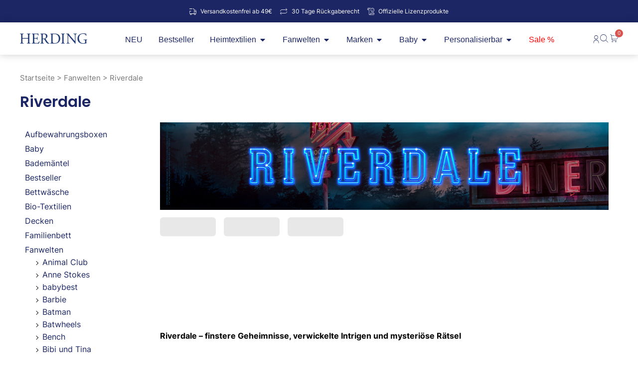

--- FILE ---
content_type: text/html
request_url: https://herding-shop.de/riverdale/
body_size: 66086
content:
<!DOCTYPE html>
<html lang="de">
<head><meta charset="UTF-8"><script>if(navigator.userAgent.match(/MSIE|Internet Explorer/i)||navigator.userAgent.match(/Trident\/7\..*?rv:11/i)){var href=document.location.href;if(!href.match(/[?&]nowprocket/)){if(href.indexOf("?")==-1){if(href.indexOf("#")==-1){document.location.href=href+"?nowprocket=1"}else{document.location.href=href.replace("#","?nowprocket=1#")}}else{if(href.indexOf("#")==-1){document.location.href=href+"&nowprocket=1"}else{document.location.href=href.replace("#","&nowprocket=1#")}}}}</script><script>(()=>{class RocketLazyLoadScripts{constructor(){this.v="2.0.4",this.userEvents=["keydown","keyup","mousedown","mouseup","mousemove","mouseover","mouseout","touchmove","touchstart","touchend","touchcancel","wheel","click","dblclick","input"],this.attributeEvents=["onblur","onclick","oncontextmenu","ondblclick","onfocus","onmousedown","onmouseenter","onmouseleave","onmousemove","onmouseout","onmouseover","onmouseup","onmousewheel","onscroll","onsubmit"]}async t(){this.i(),this.o(),/iP(ad|hone)/.test(navigator.userAgent)&&this.h(),this.u(),this.l(this),this.m(),this.k(this),this.p(this),this._(),await Promise.all([this.R(),this.L()]),this.lastBreath=Date.now(),this.S(this),this.P(),this.D(),this.O(),this.M(),await this.C(this.delayedScripts.normal),await this.C(this.delayedScripts.defer),await this.C(this.delayedScripts.async),await this.T(),await this.F(),await this.j(),await this.A(),window.dispatchEvent(new Event("rocket-allScriptsLoaded")),this.everythingLoaded=!0,this.lastTouchEnd&&await new Promise(t=>setTimeout(t,500-Date.now()+this.lastTouchEnd)),this.I(),this.H(),this.U(),this.W()}i(){this.CSPIssue=sessionStorage.getItem("rocketCSPIssue"),document.addEventListener("securitypolicyviolation",t=>{this.CSPIssue||"script-src-elem"!==t.violatedDirective||"data"!==t.blockedURI||(this.CSPIssue=!0,sessionStorage.setItem("rocketCSPIssue",!0))},{isRocket:!0})}o(){window.addEventListener("pageshow",t=>{this.persisted=t.persisted,this.realWindowLoadedFired=!0},{isRocket:!0}),window.addEventListener("pagehide",()=>{this.onFirstUserAction=null},{isRocket:!0})}h(){let t;function e(e){t=e}window.addEventListener("touchstart",e,{isRocket:!0}),window.addEventListener("touchend",function i(o){o.changedTouches[0]&&t.changedTouches[0]&&Math.abs(o.changedTouches[0].pageX-t.changedTouches[0].pageX)<10&&Math.abs(o.changedTouches[0].pageY-t.changedTouches[0].pageY)<10&&o.timeStamp-t.timeStamp<200&&(window.removeEventListener("touchstart",e,{isRocket:!0}),window.removeEventListener("touchend",i,{isRocket:!0}),"INPUT"===o.target.tagName&&"text"===o.target.type||(o.target.dispatchEvent(new TouchEvent("touchend",{target:o.target,bubbles:!0})),o.target.dispatchEvent(new MouseEvent("mouseover",{target:o.target,bubbles:!0})),o.target.dispatchEvent(new PointerEvent("click",{target:o.target,bubbles:!0,cancelable:!0,detail:1,clientX:o.changedTouches[0].clientX,clientY:o.changedTouches[0].clientY})),event.preventDefault()))},{isRocket:!0})}q(t){this.userActionTriggered||("mousemove"!==t.type||this.firstMousemoveIgnored?"keyup"===t.type||"mouseover"===t.type||"mouseout"===t.type||(this.userActionTriggered=!0,this.onFirstUserAction&&this.onFirstUserAction()):this.firstMousemoveIgnored=!0),"click"===t.type&&t.preventDefault(),t.stopPropagation(),t.stopImmediatePropagation(),"touchstart"===this.lastEvent&&"touchend"===t.type&&(this.lastTouchEnd=Date.now()),"click"===t.type&&(this.lastTouchEnd=0),this.lastEvent=t.type,t.composedPath&&t.composedPath()[0].getRootNode()instanceof ShadowRoot&&(t.rocketTarget=t.composedPath()[0]),this.savedUserEvents.push(t)}u(){this.savedUserEvents=[],this.userEventHandler=this.q.bind(this),this.userEvents.forEach(t=>window.addEventListener(t,this.userEventHandler,{passive:!1,isRocket:!0})),document.addEventListener("visibilitychange",this.userEventHandler,{isRocket:!0})}U(){this.userEvents.forEach(t=>window.removeEventListener(t,this.userEventHandler,{passive:!1,isRocket:!0})),document.removeEventListener("visibilitychange",this.userEventHandler,{isRocket:!0}),this.savedUserEvents.forEach(t=>{(t.rocketTarget||t.target).dispatchEvent(new window[t.constructor.name](t.type,t))})}m(){const t="return false",e=Array.from(this.attributeEvents,t=>"data-rocket-"+t),i="["+this.attributeEvents.join("],[")+"]",o="[data-rocket-"+this.attributeEvents.join("],[data-rocket-")+"]",s=(e,i,o)=>{o&&o!==t&&(e.setAttribute("data-rocket-"+i,o),e["rocket"+i]=new Function("event",o),e.setAttribute(i,t))};new MutationObserver(t=>{for(const n of t)"attributes"===n.type&&(n.attributeName.startsWith("data-rocket-")||this.everythingLoaded?n.attributeName.startsWith("data-rocket-")&&this.everythingLoaded&&this.N(n.target,n.attributeName.substring(12)):s(n.target,n.attributeName,n.target.getAttribute(n.attributeName))),"childList"===n.type&&n.addedNodes.forEach(t=>{if(t.nodeType===Node.ELEMENT_NODE)if(this.everythingLoaded)for(const i of[t,...t.querySelectorAll(o)])for(const t of i.getAttributeNames())e.includes(t)&&this.N(i,t.substring(12));else for(const e of[t,...t.querySelectorAll(i)])for(const t of e.getAttributeNames())this.attributeEvents.includes(t)&&s(e,t,e.getAttribute(t))})}).observe(document,{subtree:!0,childList:!0,attributeFilter:[...this.attributeEvents,...e]})}I(){this.attributeEvents.forEach(t=>{document.querySelectorAll("[data-rocket-"+t+"]").forEach(e=>{this.N(e,t)})})}N(t,e){const i=t.getAttribute("data-rocket-"+e);i&&(t.setAttribute(e,i),t.removeAttribute("data-rocket-"+e))}k(t){Object.defineProperty(HTMLElement.prototype,"onclick",{get(){return this.rocketonclick||null},set(e){this.rocketonclick=e,this.setAttribute(t.everythingLoaded?"onclick":"data-rocket-onclick","this.rocketonclick(event)")}})}S(t){function e(e,i){let o=e[i];e[i]=null,Object.defineProperty(e,i,{get:()=>o,set(s){t.everythingLoaded?o=s:e["rocket"+i]=o=s}})}e(document,"onreadystatechange"),e(window,"onload"),e(window,"onpageshow");try{Object.defineProperty(document,"readyState",{get:()=>t.rocketReadyState,set(e){t.rocketReadyState=e},configurable:!0}),document.readyState="loading"}catch(t){console.log("WPRocket DJE readyState conflict, bypassing")}}l(t){this.originalAddEventListener=EventTarget.prototype.addEventListener,this.originalRemoveEventListener=EventTarget.prototype.removeEventListener,this.savedEventListeners=[],EventTarget.prototype.addEventListener=function(e,i,o){o&&o.isRocket||!t.B(e,this)&&!t.userEvents.includes(e)||t.B(e,this)&&!t.userActionTriggered||e.startsWith("rocket-")||t.everythingLoaded?t.originalAddEventListener.call(this,e,i,o):(t.savedEventListeners.push({target:this,remove:!1,type:e,func:i,options:o}),"mouseenter"!==e&&"mouseleave"!==e||t.originalAddEventListener.call(this,e,t.savedUserEvents.push,o))},EventTarget.prototype.removeEventListener=function(e,i,o){o&&o.isRocket||!t.B(e,this)&&!t.userEvents.includes(e)||t.B(e,this)&&!t.userActionTriggered||e.startsWith("rocket-")||t.everythingLoaded?t.originalRemoveEventListener.call(this,e,i,o):t.savedEventListeners.push({target:this,remove:!0,type:e,func:i,options:o})}}J(t,e){this.savedEventListeners=this.savedEventListeners.filter(i=>{let o=i.type,s=i.target||window;return e!==o||t!==s||(this.B(o,s)&&(i.type="rocket-"+o),this.$(i),!1)})}H(){EventTarget.prototype.addEventListener=this.originalAddEventListener,EventTarget.prototype.removeEventListener=this.originalRemoveEventListener,this.savedEventListeners.forEach(t=>this.$(t))}$(t){t.remove?this.originalRemoveEventListener.call(t.target,t.type,t.func,t.options):this.originalAddEventListener.call(t.target,t.type,t.func,t.options)}p(t){let e;function i(e){return t.everythingLoaded?e:e.split(" ").map(t=>"load"===t||t.startsWith("load.")?"rocket-jquery-load":t).join(" ")}function o(o){function s(e){const s=o.fn[e];o.fn[e]=o.fn.init.prototype[e]=function(){return this[0]===window&&t.userActionTriggered&&("string"==typeof arguments[0]||arguments[0]instanceof String?arguments[0]=i(arguments[0]):"object"==typeof arguments[0]&&Object.keys(arguments[0]).forEach(t=>{const e=arguments[0][t];delete arguments[0][t],arguments[0][i(t)]=e})),s.apply(this,arguments),this}}if(o&&o.fn&&!t.allJQueries.includes(o)){const e={DOMContentLoaded:[],"rocket-DOMContentLoaded":[]};for(const t in e)document.addEventListener(t,()=>{e[t].forEach(t=>t())},{isRocket:!0});o.fn.ready=o.fn.init.prototype.ready=function(i){function s(){parseInt(o.fn.jquery)>2?setTimeout(()=>i.bind(document)(o)):i.bind(document)(o)}return"function"==typeof i&&(t.realDomReadyFired?!t.userActionTriggered||t.fauxDomReadyFired?s():e["rocket-DOMContentLoaded"].push(s):e.DOMContentLoaded.push(s)),o([])},s("on"),s("one"),s("off"),t.allJQueries.push(o)}e=o}t.allJQueries=[],o(window.jQuery),Object.defineProperty(window,"jQuery",{get:()=>e,set(t){o(t)}})}P(){const t=new Map;document.write=document.writeln=function(e){const i=document.currentScript,o=document.createRange(),s=i.parentElement;let n=t.get(i);void 0===n&&(n=i.nextSibling,t.set(i,n));const c=document.createDocumentFragment();o.setStart(c,0),c.appendChild(o.createContextualFragment(e)),s.insertBefore(c,n)}}async R(){return new Promise(t=>{this.userActionTriggered?t():this.onFirstUserAction=t})}async L(){return new Promise(t=>{document.addEventListener("DOMContentLoaded",()=>{this.realDomReadyFired=!0,t()},{isRocket:!0})})}async j(){return this.realWindowLoadedFired?Promise.resolve():new Promise(t=>{window.addEventListener("load",t,{isRocket:!0})})}M(){this.pendingScripts=[];this.scriptsMutationObserver=new MutationObserver(t=>{for(const e of t)e.addedNodes.forEach(t=>{"SCRIPT"!==t.tagName||t.noModule||t.isWPRocket||this.pendingScripts.push({script:t,promise:new Promise(e=>{const i=()=>{const i=this.pendingScripts.findIndex(e=>e.script===t);i>=0&&this.pendingScripts.splice(i,1),e()};t.addEventListener("load",i,{isRocket:!0}),t.addEventListener("error",i,{isRocket:!0}),setTimeout(i,1e3)})})})}),this.scriptsMutationObserver.observe(document,{childList:!0,subtree:!0})}async F(){await this.X(),this.pendingScripts.length?(await this.pendingScripts[0].promise,await this.F()):this.scriptsMutationObserver.disconnect()}D(){this.delayedScripts={normal:[],async:[],defer:[]},document.querySelectorAll("script[type$=rocketlazyloadscript]").forEach(t=>{t.hasAttribute("data-rocket-src")?t.hasAttribute("async")&&!1!==t.async?this.delayedScripts.async.push(t):t.hasAttribute("defer")&&!1!==t.defer||"module"===t.getAttribute("data-rocket-type")?this.delayedScripts.defer.push(t):this.delayedScripts.normal.push(t):this.delayedScripts.normal.push(t)})}async _(){await this.L();let t=[];document.querySelectorAll("script[type$=rocketlazyloadscript][data-rocket-src]").forEach(e=>{let i=e.getAttribute("data-rocket-src");if(i&&!i.startsWith("data:")){i.startsWith("//")&&(i=location.protocol+i);try{const o=new URL(i).origin;o!==location.origin&&t.push({src:o,crossOrigin:e.crossOrigin||"module"===e.getAttribute("data-rocket-type")})}catch(t){}}}),t=[...new Map(t.map(t=>[JSON.stringify(t),t])).values()],this.Y(t,"preconnect")}async G(t){if(await this.K(),!0!==t.noModule||!("noModule"in HTMLScriptElement.prototype))return new Promise(e=>{let i;function o(){(i||t).setAttribute("data-rocket-status","executed"),e()}try{if(navigator.userAgent.includes("Firefox/")||""===navigator.vendor||this.CSPIssue)i=document.createElement("script"),[...t.attributes].forEach(t=>{let e=t.nodeName;"type"!==e&&("data-rocket-type"===e&&(e="type"),"data-rocket-src"===e&&(e="src"),i.setAttribute(e,t.nodeValue))}),t.text&&(i.text=t.text),t.nonce&&(i.nonce=t.nonce),i.hasAttribute("src")?(i.addEventListener("load",o,{isRocket:!0}),i.addEventListener("error",()=>{i.setAttribute("data-rocket-status","failed-network"),e()},{isRocket:!0}),setTimeout(()=>{i.isConnected||e()},1)):(i.text=t.text,o()),i.isWPRocket=!0,t.parentNode.replaceChild(i,t);else{const i=t.getAttribute("data-rocket-type"),s=t.getAttribute("data-rocket-src");i?(t.type=i,t.removeAttribute("data-rocket-type")):t.removeAttribute("type"),t.addEventListener("load",o,{isRocket:!0}),t.addEventListener("error",i=>{this.CSPIssue&&i.target.src.startsWith("data:")?(console.log("WPRocket: CSP fallback activated"),t.removeAttribute("src"),this.G(t).then(e)):(t.setAttribute("data-rocket-status","failed-network"),e())},{isRocket:!0}),s?(t.fetchPriority="high",t.removeAttribute("data-rocket-src"),t.src=s):t.src="data:text/javascript;base64,"+window.btoa(unescape(encodeURIComponent(t.text)))}}catch(i){t.setAttribute("data-rocket-status","failed-transform"),e()}});t.setAttribute("data-rocket-status","skipped")}async C(t){const e=t.shift();return e?(e.isConnected&&await this.G(e),this.C(t)):Promise.resolve()}O(){this.Y([...this.delayedScripts.normal,...this.delayedScripts.defer,...this.delayedScripts.async],"preload")}Y(t,e){this.trash=this.trash||[];let i=!0;var o=document.createDocumentFragment();t.forEach(t=>{const s=t.getAttribute&&t.getAttribute("data-rocket-src")||t.src;if(s&&!s.startsWith("data:")){const n=document.createElement("link");n.href=s,n.rel=e,"preconnect"!==e&&(n.as="script",n.fetchPriority=i?"high":"low"),t.getAttribute&&"module"===t.getAttribute("data-rocket-type")&&(n.crossOrigin=!0),t.crossOrigin&&(n.crossOrigin=t.crossOrigin),t.integrity&&(n.integrity=t.integrity),t.nonce&&(n.nonce=t.nonce),o.appendChild(n),this.trash.push(n),i=!1}}),document.head.appendChild(o)}W(){this.trash.forEach(t=>t.remove())}async T(){try{document.readyState="interactive"}catch(t){}this.fauxDomReadyFired=!0;try{await this.K(),this.J(document,"readystatechange"),document.dispatchEvent(new Event("rocket-readystatechange")),await this.K(),document.rocketonreadystatechange&&document.rocketonreadystatechange(),await this.K(),this.J(document,"DOMContentLoaded"),document.dispatchEvent(new Event("rocket-DOMContentLoaded")),await this.K(),this.J(window,"DOMContentLoaded"),window.dispatchEvent(new Event("rocket-DOMContentLoaded"))}catch(t){console.error(t)}}async A(){try{document.readyState="complete"}catch(t){}try{await this.K(),this.J(document,"readystatechange"),document.dispatchEvent(new Event("rocket-readystatechange")),await this.K(),document.rocketonreadystatechange&&document.rocketonreadystatechange(),await this.K(),this.J(window,"load"),window.dispatchEvent(new Event("rocket-load")),await this.K(),window.rocketonload&&window.rocketonload(),await this.K(),this.allJQueries.forEach(t=>t(window).trigger("rocket-jquery-load")),await this.K(),this.J(window,"pageshow");const t=new Event("rocket-pageshow");t.persisted=this.persisted,window.dispatchEvent(t),await this.K(),window.rocketonpageshow&&window.rocketonpageshow({persisted:this.persisted})}catch(t){console.error(t)}}async K(){Date.now()-this.lastBreath>45&&(await this.X(),this.lastBreath=Date.now())}async X(){return document.hidden?new Promise(t=>setTimeout(t)):new Promise(t=>requestAnimationFrame(t))}B(t,e){return e===document&&"readystatechange"===t||(e===document&&"DOMContentLoaded"===t||(e===window&&"DOMContentLoaded"===t||(e===window&&"load"===t||e===window&&"pageshow"===t)))}static run(){(new RocketLazyLoadScripts).t()}}RocketLazyLoadScripts.run()})();</script>

<meta name="viewport" content="width=device-width, initial-scale=1">
	<link rel="profile" href="https://gmpg.org/xfn/11"> 
	<link rel="preload" href="https://herding-shop.de/wp-content/astra-local-fonts/inter/UcC73FwrK3iLTeHuS_nVMrMxCp50SjIa1ZL7.woff2" as="font" type="font/woff2" crossorigin><link rel="preload" href="https://herding-shop.de/wp-content/astra-local-fonts/poppins/pxiByp8kv8JHgFVrLEj6Z1xlFQ.woff2" as="font" type="font/woff2" crossorigin><meta name='robots' content='index, follow, max-image-preview:large, max-snippet:-1, max-video-preview:-1' />
	<style>img:is([sizes="auto" i], [sizes^="auto," i]) { contain-intrinsic-size: 3000px 1500px }</style>
	
	<!-- This site is optimized with the Yoast SEO Premium plugin v26.7 (Yoast SEO v26.7) - https://yoast.com/wordpress/plugins/seo/ -->
	<title>Riverdale - HERDING Shop</title>
	<meta name="description" content="Tauche ein in die spannende Welt von „Riverdale&quot;. Unsere Kollektion, zeigt die faszinierenden Charakteren der Serie! Jetzt bestellen!" />
	<link rel="canonical" href="https://herding-shop.de/riverdale/" />
	<meta property="og:locale" content="de_DE" />
	<meta property="og:type" content="article" />
	<meta property="og:title" content="Riverdale Archive" />
	<meta property="og:description" content="Tauche ein in die spannende Welt von „Riverdale&quot;. Unsere Kollektion, zeigt die faszinierenden Charakteren der Serie! Jetzt bestellen!" />
	<meta property="og:url" content="https://herding-shop.de/riverdale/" />
	<meta property="og:site_name" content="HERDING Shop" />
	<meta property="og:image" content="https://herding-shop.de/wp-content/uploads/2023/11/Banner_Riverdale_1280x250px.jpg" />
	<meta property="og:image:width" content="1280" />
	<meta property="og:image:height" content="250" />
	<meta property="og:image:type" content="image/jpeg" />
	<meta name="twitter:card" content="summary_large_image" />
	<script type="application/ld+json" class="yoast-schema-graph">{"@context":"https://schema.org","@graph":[{"@type":"CollectionPage","@id":"https://herding-shop.de/riverdale/","url":"https://herding-shop.de/riverdale/","name":"Riverdale - HERDING Shop","isPartOf":{"@id":"https://herding-shop.de/#website"},"description":"Tauche ein in die spannende Welt von „Riverdale\". Unsere Kollektion, zeigt die faszinierenden Charakteren der Serie! Jetzt bestellen!","breadcrumb":{"@id":"https://herding-shop.de/riverdale/#breadcrumb"},"inLanguage":"de"},{"@type":"BreadcrumbList","@id":"https://herding-shop.de/riverdale/#breadcrumb","itemListElement":[{"@type":"ListItem","position":1,"name":"Fanwelten","item":"https://herding-shop.de/fanwelten/"},{"@type":"ListItem","position":2,"name":"Riverdale"}]},{"@type":"WebSite","@id":"https://herding-shop.de/#website","url":"https://herding-shop.de/","name":"HERDING Shop","description":"Heimtextilien für dein Zuhause","publisher":{"@id":"https://herding-shop.de/#organization"},"alternateName":"HERDING","potentialAction":[{"@type":"SearchAction","target":{"@type":"EntryPoint","urlTemplate":"https://herding-shop.de/?s={search_term_string}"},"query-input":{"@type":"PropertyValueSpecification","valueRequired":true,"valueName":"search_term_string"}}],"inLanguage":"de"},{"@type":"Organization","@id":"https://herding-shop.de/#organization","name":"Klaus Herding GmbH","alternateName":"Klaus Herding GmbH","url":"https://herding-shop.de/","logo":{"@type":"ImageObject","inLanguage":"de","@id":"https://herding-shop.de/#/schema/logo/image/","url":"https://herding-shop.de/wp-content/uploads/2023/10/cropped-cropped-HERDING_P294_groesser.png","contentUrl":"https://herding-shop.de/wp-content/uploads/2023/10/cropped-cropped-HERDING_P294_groesser.png","width":2560,"height":385,"caption":"Klaus Herding GmbH"},"image":{"@id":"https://herding-shop.de/#/schema/logo/image/"},"sameAs":["https://www.facebook.com/herding.textiles","https://www.instagram.com/herding.textiles/"]}]}</script>
	<!-- / Yoast SEO Premium plugin. -->


<link rel='dns-prefetch' href='//t.adcell.com' />
<link rel='dns-prefetch' href='//widgets.trustedshops.com' />

<link rel="alternate" type="application/rss+xml" title="HERDING Shop &raquo; Feed" href="https://herding-shop.de/feed/" />
<link rel="alternate" type="application/rss+xml" title="HERDING Shop &raquo; Kommentar-Feed" href="https://herding-shop.de/comments/feed/" />
<link rel="alternate" type="application/rss+xml" title="HERDING Shop &raquo; Riverdale Kategorie Feed" href="https://herding-shop.de/riverdale/feed/" />
<link data-minify="1" rel='stylesheet' id='dashicons-css' href='https://herding-shop.de/wp-content/cache/min/1/wp-includes/css/dashicons.min.css?ver=1768777213' media='all' />
<style id='dashicons-inline-css'>
[data-font="Dashicons"]:before {font-family: 'Dashicons' !important;content: attr(data-icon) !important;speak: none !important;font-weight: normal !important;font-variant: normal !important;text-transform: none !important;line-height: 1 !important;font-style: normal !important;-webkit-font-smoothing: antialiased !important;-moz-osx-font-smoothing: grayscale !important;}
</style>
<link data-minify="1" rel='stylesheet' id='thickbox-css' href='https://herding-shop.de/wp-content/cache/min/1/wp-includes/js/thickbox/thickbox.css?ver=1768777213' media='all' />
<link data-minify="1" rel='stylesheet' id='woosb-blocks-css' href='https://herding-shop.de/wp-content/cache/min/1/wp-content/plugins/woo-product-bundle-premium/assets/css/blocks.css?ver=1768777213' media='all' />
<link data-minify="1" rel='stylesheet' id='jet-engine-wc-meta-boxes-css' href='https://herding-shop.de/wp-content/cache/min/1/wp-content/plugins/jet-engine/includes/compatibility/packages/woocommerce/inc/assets/css/admin/meta-boxes.css?ver=1768777213' media='all' />
<link rel='stylesheet' id='astra-theme-css-css' href='https://herding-shop.de/wp-content/themes/astra/assets/css/minified/main.min.css?ver=4.11.8' media='all' />
<link data-minify="1" rel='stylesheet' id='astra-google-fonts-css' href='https://herding-shop.de/wp-content/cache/background-css/1/herding-shop.de/wp-content/cache/min/1/wp-content/astra-local-fonts/astra-local-fonts.css?ver=1768777214&wpr_t=1768782020' media='all' />
<link data-minify="1" rel='stylesheet' id='astra-theme-dynamic-css' href='https://herding-shop.de/wp-content/cache/min/1/wp-content/uploads/astra/astra-theme-dynamic-css-product_cat-171.css?ver=1768778420' media='all' />
<link data-minify="1" rel='stylesheet' id='fibofilters-css' href='https://herding-shop.de/wp-content/cache/min/1/wp-content/plugins/fibofilters-pro/build/front-pro/front.css?ver=1768777223' media='all' />
<style id='fibofilters-inline-css'>
body{
				--fibofilters--colors--base-org: #1c2664;
				--fibofilters--colors--link-org: #1c2664;
				--fibofilters--colors--base: var(--fibofilters--colors--base-org);
				--fibofilters--colors--link: var(--fibofilters--colors--link-org);
				--fibofilters--colors-input-border: #767676;
			}
		
			.fibofilters-horizontal-filters-container {
				display: none;
			}

			@media screen and ( min-width: 451px ) {
				.fibofilters-horizontal-filters-container {
					min-height: 66px;
					display: block;
				}
				.fibofilters-horizontal-filters-container:empty {
					display: block;
				}
			}

			.fibofilters-mobile-filters-container {
				display: none;
			}

			@media screen and ( max-width: 450px ) {
				.fibofilters-mobile-filters-container {
					min-height: 66px;
					display: block;
				}
				.fibofilters-mobile-filters-container:empty {
					display: block;
				}
			}
		
		


	:root{--fibofilters-skel-bg:#e8e8e8;--fibofilters-skel-highlight:#f6f6f6}.fibofilters-skel{position:relative;overflow:hidden;background:var(--fibofilters-skel-bg)}.fibofilters-skel-heading{height:1.7rem;border-radius:4px;width:100%;margin-bottom:1rem}.fibofilters-skel-checkbox{height:1rem;width:1rem;border-radius:2px;margin-right:.75rem}.fibofilters-skel-radio{height:1rem;width:1rem;border-radius:50%;margin-right:.75rem}.fibofilters-skel-text{flex:1 1 45%;height:.85rem;border-radius:4px}.fibofilters-skel-count{width:1.5rem;height:.85rem;border-radius:4px;margin-left:3rem}.fibofilters-skel-divider{height:1px;background:#f2f2f2;margin:1.5rem 0}.fibofilters-skel-row{display:flex;align-items:center;margin-bottom:.75rem;column-gap:.75rem;width:100%}.fibofilters-skeleton{display:flex;align-items:center;flex-wrap:wrap}.fibofilters-skeleton--horizontal,.fibofilters-skeleton--mobile,.fibofilters-skeleton--vertical{display:none}


body {
				--fibofilters--colors--base: var(--ast-global-color-0);
				--fibofilters--colors--link: ;
			}
		
			.site-main .ast-shop-pagination-infinite {
				display: none;
			}
		
		
</style>
<style id='wp-emoji-styles-inline-css'>

	img.wp-smiley, img.emoji {
		display: inline !important;
		border: none !important;
		box-shadow: none !important;
		height: 1em !important;
		width: 1em !important;
		margin: 0 0.07em !important;
		vertical-align: -0.1em !important;
		background: none !important;
		padding: 0 !important;
	}
</style>
<link rel='stylesheet' id='wp-block-library-css' href='https://herding-shop.de/wp-includes/css/dist/block-library/style.min.css?ver=6.8.2' media='all' />
<link data-minify="1" rel='stylesheet' id='jet-engine-frontend-css' href='https://herding-shop.de/wp-content/cache/min/1/wp-content/plugins/jet-engine/assets/css/frontend.css?ver=1768777213' media='all' />
<style id='global-styles-inline-css'>
:root{--wp--preset--aspect-ratio--square: 1;--wp--preset--aspect-ratio--4-3: 4/3;--wp--preset--aspect-ratio--3-4: 3/4;--wp--preset--aspect-ratio--3-2: 3/2;--wp--preset--aspect-ratio--2-3: 2/3;--wp--preset--aspect-ratio--16-9: 16/9;--wp--preset--aspect-ratio--9-16: 9/16;--wp--preset--color--black: #000000;--wp--preset--color--cyan-bluish-gray: #abb8c3;--wp--preset--color--white: #ffffff;--wp--preset--color--pale-pink: #f78da7;--wp--preset--color--vivid-red: #cf2e2e;--wp--preset--color--luminous-vivid-orange: #ff6900;--wp--preset--color--luminous-vivid-amber: #fcb900;--wp--preset--color--light-green-cyan: #7bdcb5;--wp--preset--color--vivid-green-cyan: #00d084;--wp--preset--color--pale-cyan-blue: #8ed1fc;--wp--preset--color--vivid-cyan-blue: #0693e3;--wp--preset--color--vivid-purple: #9b51e0;--wp--preset--color--ast-global-color-0: var(--ast-global-color-0);--wp--preset--color--ast-global-color-1: var(--ast-global-color-1);--wp--preset--color--ast-global-color-2: var(--ast-global-color-2);--wp--preset--color--ast-global-color-3: var(--ast-global-color-3);--wp--preset--color--ast-global-color-4: var(--ast-global-color-4);--wp--preset--color--ast-global-color-5: var(--ast-global-color-5);--wp--preset--color--ast-global-color-6: var(--ast-global-color-6);--wp--preset--color--ast-global-color-7: var(--ast-global-color-7);--wp--preset--color--ast-global-color-8: var(--ast-global-color-8);--wp--preset--gradient--vivid-cyan-blue-to-vivid-purple: linear-gradient(135deg,rgba(6,147,227,1) 0%,rgb(155,81,224) 100%);--wp--preset--gradient--light-green-cyan-to-vivid-green-cyan: linear-gradient(135deg,rgb(122,220,180) 0%,rgb(0,208,130) 100%);--wp--preset--gradient--luminous-vivid-amber-to-luminous-vivid-orange: linear-gradient(135deg,rgba(252,185,0,1) 0%,rgba(255,105,0,1) 100%);--wp--preset--gradient--luminous-vivid-orange-to-vivid-red: linear-gradient(135deg,rgba(255,105,0,1) 0%,rgb(207,46,46) 100%);--wp--preset--gradient--very-light-gray-to-cyan-bluish-gray: linear-gradient(135deg,rgb(238,238,238) 0%,rgb(169,184,195) 100%);--wp--preset--gradient--cool-to-warm-spectrum: linear-gradient(135deg,rgb(74,234,220) 0%,rgb(151,120,209) 20%,rgb(207,42,186) 40%,rgb(238,44,130) 60%,rgb(251,105,98) 80%,rgb(254,248,76) 100%);--wp--preset--gradient--blush-light-purple: linear-gradient(135deg,rgb(255,206,236) 0%,rgb(152,150,240) 100%);--wp--preset--gradient--blush-bordeaux: linear-gradient(135deg,rgb(254,205,165) 0%,rgb(254,45,45) 50%,rgb(107,0,62) 100%);--wp--preset--gradient--luminous-dusk: linear-gradient(135deg,rgb(255,203,112) 0%,rgb(199,81,192) 50%,rgb(65,88,208) 100%);--wp--preset--gradient--pale-ocean: linear-gradient(135deg,rgb(255,245,203) 0%,rgb(182,227,212) 50%,rgb(51,167,181) 100%);--wp--preset--gradient--electric-grass: linear-gradient(135deg,rgb(202,248,128) 0%,rgb(113,206,126) 100%);--wp--preset--gradient--midnight: linear-gradient(135deg,rgb(2,3,129) 0%,rgb(40,116,252) 100%);--wp--preset--font-size--small: 13px;--wp--preset--font-size--medium: 20px;--wp--preset--font-size--large: 36px;--wp--preset--font-size--x-large: 42px;--wp--preset--font-family--inter: "Inter", sans-serif;--wp--preset--font-family--cardo: Cardo;--wp--preset--spacing--20: 0.44rem;--wp--preset--spacing--30: 0.67rem;--wp--preset--spacing--40: 1rem;--wp--preset--spacing--50: 1.5rem;--wp--preset--spacing--60: 2.25rem;--wp--preset--spacing--70: 3.38rem;--wp--preset--spacing--80: 5.06rem;--wp--preset--shadow--natural: 6px 6px 9px rgba(0, 0, 0, 0.2);--wp--preset--shadow--deep: 12px 12px 50px rgba(0, 0, 0, 0.4);--wp--preset--shadow--sharp: 6px 6px 0px rgba(0, 0, 0, 0.2);--wp--preset--shadow--outlined: 6px 6px 0px -3px rgba(255, 255, 255, 1), 6px 6px rgba(0, 0, 0, 1);--wp--preset--shadow--crisp: 6px 6px 0px rgba(0, 0, 0, 1);}:root { --wp--style--global--content-size: var(--wp--custom--ast-content-width-size);--wp--style--global--wide-size: var(--wp--custom--ast-wide-width-size); }:where(body) { margin: 0; }.wp-site-blocks > .alignleft { float: left; margin-right: 2em; }.wp-site-blocks > .alignright { float: right; margin-left: 2em; }.wp-site-blocks > .aligncenter { justify-content: center; margin-left: auto; margin-right: auto; }:where(.wp-site-blocks) > * { margin-block-start: 24px; margin-block-end: 0; }:where(.wp-site-blocks) > :first-child { margin-block-start: 0; }:where(.wp-site-blocks) > :last-child { margin-block-end: 0; }:root { --wp--style--block-gap: 24px; }:root :where(.is-layout-flow) > :first-child{margin-block-start: 0;}:root :where(.is-layout-flow) > :last-child{margin-block-end: 0;}:root :where(.is-layout-flow) > *{margin-block-start: 24px;margin-block-end: 0;}:root :where(.is-layout-constrained) > :first-child{margin-block-start: 0;}:root :where(.is-layout-constrained) > :last-child{margin-block-end: 0;}:root :where(.is-layout-constrained) > *{margin-block-start: 24px;margin-block-end: 0;}:root :where(.is-layout-flex){gap: 24px;}:root :where(.is-layout-grid){gap: 24px;}.is-layout-flow > .alignleft{float: left;margin-inline-start: 0;margin-inline-end: 2em;}.is-layout-flow > .alignright{float: right;margin-inline-start: 2em;margin-inline-end: 0;}.is-layout-flow > .aligncenter{margin-left: auto !important;margin-right: auto !important;}.is-layout-constrained > .alignleft{float: left;margin-inline-start: 0;margin-inline-end: 2em;}.is-layout-constrained > .alignright{float: right;margin-inline-start: 2em;margin-inline-end: 0;}.is-layout-constrained > .aligncenter{margin-left: auto !important;margin-right: auto !important;}.is-layout-constrained > :where(:not(.alignleft):not(.alignright):not(.alignfull)){max-width: var(--wp--style--global--content-size);margin-left: auto !important;margin-right: auto !important;}.is-layout-constrained > .alignwide{max-width: var(--wp--style--global--wide-size);}body .is-layout-flex{display: flex;}.is-layout-flex{flex-wrap: wrap;align-items: center;}.is-layout-flex > :is(*, div){margin: 0;}body .is-layout-grid{display: grid;}.is-layout-grid > :is(*, div){margin: 0;}body{padding-top: 0px;padding-right: 0px;padding-bottom: 0px;padding-left: 0px;}a:where(:not(.wp-element-button)){text-decoration: none;}:root :where(.wp-element-button, .wp-block-button__link){background-color: #32373c;border-width: 0;color: #fff;font-family: inherit;font-size: inherit;line-height: inherit;padding: calc(0.667em + 2px) calc(1.333em + 2px);text-decoration: none;}.has-black-color{color: var(--wp--preset--color--black) !important;}.has-cyan-bluish-gray-color{color: var(--wp--preset--color--cyan-bluish-gray) !important;}.has-white-color{color: var(--wp--preset--color--white) !important;}.has-pale-pink-color{color: var(--wp--preset--color--pale-pink) !important;}.has-vivid-red-color{color: var(--wp--preset--color--vivid-red) !important;}.has-luminous-vivid-orange-color{color: var(--wp--preset--color--luminous-vivid-orange) !important;}.has-luminous-vivid-amber-color{color: var(--wp--preset--color--luminous-vivid-amber) !important;}.has-light-green-cyan-color{color: var(--wp--preset--color--light-green-cyan) !important;}.has-vivid-green-cyan-color{color: var(--wp--preset--color--vivid-green-cyan) !important;}.has-pale-cyan-blue-color{color: var(--wp--preset--color--pale-cyan-blue) !important;}.has-vivid-cyan-blue-color{color: var(--wp--preset--color--vivid-cyan-blue) !important;}.has-vivid-purple-color{color: var(--wp--preset--color--vivid-purple) !important;}.has-ast-global-color-0-color{color: var(--wp--preset--color--ast-global-color-0) !important;}.has-ast-global-color-1-color{color: var(--wp--preset--color--ast-global-color-1) !important;}.has-ast-global-color-2-color{color: var(--wp--preset--color--ast-global-color-2) !important;}.has-ast-global-color-3-color{color: var(--wp--preset--color--ast-global-color-3) !important;}.has-ast-global-color-4-color{color: var(--wp--preset--color--ast-global-color-4) !important;}.has-ast-global-color-5-color{color: var(--wp--preset--color--ast-global-color-5) !important;}.has-ast-global-color-6-color{color: var(--wp--preset--color--ast-global-color-6) !important;}.has-ast-global-color-7-color{color: var(--wp--preset--color--ast-global-color-7) !important;}.has-ast-global-color-8-color{color: var(--wp--preset--color--ast-global-color-8) !important;}.has-black-background-color{background-color: var(--wp--preset--color--black) !important;}.has-cyan-bluish-gray-background-color{background-color: var(--wp--preset--color--cyan-bluish-gray) !important;}.has-white-background-color{background-color: var(--wp--preset--color--white) !important;}.has-pale-pink-background-color{background-color: var(--wp--preset--color--pale-pink) !important;}.has-vivid-red-background-color{background-color: var(--wp--preset--color--vivid-red) !important;}.has-luminous-vivid-orange-background-color{background-color: var(--wp--preset--color--luminous-vivid-orange) !important;}.has-luminous-vivid-amber-background-color{background-color: var(--wp--preset--color--luminous-vivid-amber) !important;}.has-light-green-cyan-background-color{background-color: var(--wp--preset--color--light-green-cyan) !important;}.has-vivid-green-cyan-background-color{background-color: var(--wp--preset--color--vivid-green-cyan) !important;}.has-pale-cyan-blue-background-color{background-color: var(--wp--preset--color--pale-cyan-blue) !important;}.has-vivid-cyan-blue-background-color{background-color: var(--wp--preset--color--vivid-cyan-blue) !important;}.has-vivid-purple-background-color{background-color: var(--wp--preset--color--vivid-purple) !important;}.has-ast-global-color-0-background-color{background-color: var(--wp--preset--color--ast-global-color-0) !important;}.has-ast-global-color-1-background-color{background-color: var(--wp--preset--color--ast-global-color-1) !important;}.has-ast-global-color-2-background-color{background-color: var(--wp--preset--color--ast-global-color-2) !important;}.has-ast-global-color-3-background-color{background-color: var(--wp--preset--color--ast-global-color-3) !important;}.has-ast-global-color-4-background-color{background-color: var(--wp--preset--color--ast-global-color-4) !important;}.has-ast-global-color-5-background-color{background-color: var(--wp--preset--color--ast-global-color-5) !important;}.has-ast-global-color-6-background-color{background-color: var(--wp--preset--color--ast-global-color-6) !important;}.has-ast-global-color-7-background-color{background-color: var(--wp--preset--color--ast-global-color-7) !important;}.has-ast-global-color-8-background-color{background-color: var(--wp--preset--color--ast-global-color-8) !important;}.has-black-border-color{border-color: var(--wp--preset--color--black) !important;}.has-cyan-bluish-gray-border-color{border-color: var(--wp--preset--color--cyan-bluish-gray) !important;}.has-white-border-color{border-color: var(--wp--preset--color--white) !important;}.has-pale-pink-border-color{border-color: var(--wp--preset--color--pale-pink) !important;}.has-vivid-red-border-color{border-color: var(--wp--preset--color--vivid-red) !important;}.has-luminous-vivid-orange-border-color{border-color: var(--wp--preset--color--luminous-vivid-orange) !important;}.has-luminous-vivid-amber-border-color{border-color: var(--wp--preset--color--luminous-vivid-amber) !important;}.has-light-green-cyan-border-color{border-color: var(--wp--preset--color--light-green-cyan) !important;}.has-vivid-green-cyan-border-color{border-color: var(--wp--preset--color--vivid-green-cyan) !important;}.has-pale-cyan-blue-border-color{border-color: var(--wp--preset--color--pale-cyan-blue) !important;}.has-vivid-cyan-blue-border-color{border-color: var(--wp--preset--color--vivid-cyan-blue) !important;}.has-vivid-purple-border-color{border-color: var(--wp--preset--color--vivid-purple) !important;}.has-ast-global-color-0-border-color{border-color: var(--wp--preset--color--ast-global-color-0) !important;}.has-ast-global-color-1-border-color{border-color: var(--wp--preset--color--ast-global-color-1) !important;}.has-ast-global-color-2-border-color{border-color: var(--wp--preset--color--ast-global-color-2) !important;}.has-ast-global-color-3-border-color{border-color: var(--wp--preset--color--ast-global-color-3) !important;}.has-ast-global-color-4-border-color{border-color: var(--wp--preset--color--ast-global-color-4) !important;}.has-ast-global-color-5-border-color{border-color: var(--wp--preset--color--ast-global-color-5) !important;}.has-ast-global-color-6-border-color{border-color: var(--wp--preset--color--ast-global-color-6) !important;}.has-ast-global-color-7-border-color{border-color: var(--wp--preset--color--ast-global-color-7) !important;}.has-ast-global-color-8-border-color{border-color: var(--wp--preset--color--ast-global-color-8) !important;}.has-vivid-cyan-blue-to-vivid-purple-gradient-background{background: var(--wp--preset--gradient--vivid-cyan-blue-to-vivid-purple) !important;}.has-light-green-cyan-to-vivid-green-cyan-gradient-background{background: var(--wp--preset--gradient--light-green-cyan-to-vivid-green-cyan) !important;}.has-luminous-vivid-amber-to-luminous-vivid-orange-gradient-background{background: var(--wp--preset--gradient--luminous-vivid-amber-to-luminous-vivid-orange) !important;}.has-luminous-vivid-orange-to-vivid-red-gradient-background{background: var(--wp--preset--gradient--luminous-vivid-orange-to-vivid-red) !important;}.has-very-light-gray-to-cyan-bluish-gray-gradient-background{background: var(--wp--preset--gradient--very-light-gray-to-cyan-bluish-gray) !important;}.has-cool-to-warm-spectrum-gradient-background{background: var(--wp--preset--gradient--cool-to-warm-spectrum) !important;}.has-blush-light-purple-gradient-background{background: var(--wp--preset--gradient--blush-light-purple) !important;}.has-blush-bordeaux-gradient-background{background: var(--wp--preset--gradient--blush-bordeaux) !important;}.has-luminous-dusk-gradient-background{background: var(--wp--preset--gradient--luminous-dusk) !important;}.has-pale-ocean-gradient-background{background: var(--wp--preset--gradient--pale-ocean) !important;}.has-electric-grass-gradient-background{background: var(--wp--preset--gradient--electric-grass) !important;}.has-midnight-gradient-background{background: var(--wp--preset--gradient--midnight) !important;}.has-small-font-size{font-size: var(--wp--preset--font-size--small) !important;}.has-medium-font-size{font-size: var(--wp--preset--font-size--medium) !important;}.has-large-font-size{font-size: var(--wp--preset--font-size--large) !important;}.has-x-large-font-size{font-size: var(--wp--preset--font-size--x-large) !important;}.has-inter-font-family{font-family: var(--wp--preset--font-family--inter) !important;}.has-cardo-font-family{font-family: var(--wp--preset--font-family--cardo) !important;}
:root :where(.wp-block-pullquote){font-size: 1.5em;line-height: 1.6;}
</style>
<link rel='stylesheet' id='woocommerce-layout-css' href='https://herding-shop.de/wp-content/themes/astra/assets/css/minified/compatibility/woocommerce/woocommerce-layout-grid.min.css?ver=4.11.8' media='all' />
<link rel='stylesheet' id='woocommerce-smallscreen-css' href='https://herding-shop.de/wp-content/themes/astra/assets/css/minified/compatibility/woocommerce/woocommerce-smallscreen-grid.min.css?ver=4.11.8' media='only screen and (max-width: 921px)' />
<link data-minify="1" rel='stylesheet' id='woocommerce-general-css' href='https://herding-shop.de/wp-content/cache/background-css/1/herding-shop.de/wp-content/cache/min/1/wp-content/themes/astra/assets/css/minified/compatibility/woocommerce/woocommerce-grid.min.css?ver=1768777214&wpr_t=1768782020' media='all' />
<style id='woocommerce-general-inline-css'>
.woocommerce a.added_to_cart { display: none; }
					.woocommerce-js a.button, .woocommerce button.button, .woocommerce input.button, .woocommerce #respond input#submit {
						font-size: 100%;
						line-height: 1;
						text-decoration: none;
						overflow: visible;
						padding: 0.5em 0.75em;
						font-weight: 700;
						border-radius: 3px;
						color: $secondarytext;
						background-color: $secondary;
						border: 0;
					}
					.woocommerce-js a.button:hover, .woocommerce button.button:hover, .woocommerce input.button:hover, .woocommerce #respond input#submit:hover {
						background-color: #dad8da;
						background-image: none;
						color: #515151;
					}
				#customer_details h3:not(.elementor-widget-woocommerce-checkout-page h3){font-size:1.2rem;padding:20px 0 14px;margin:0 0 20px;border-bottom:1px solid var(--ast-border-color);font-weight:700;}form #order_review_heading:not(.elementor-widget-woocommerce-checkout-page #order_review_heading){border-width:2px 2px 0 2px;border-style:solid;font-size:1.2rem;margin:0;padding:1.5em 1.5em 1em;border-color:var(--ast-border-color);font-weight:700;}.woocommerce-Address h3, .cart-collaterals h2{font-size:1.2rem;padding:.7em 1em;}.woocommerce-cart .cart-collaterals .cart_totals>h2{font-weight:700;}form #order_review:not(.elementor-widget-woocommerce-checkout-page #order_review){padding:0 2em;border-width:0 2px 2px;border-style:solid;border-color:var(--ast-border-color);}ul#shipping_method li:not(.elementor-widget-woocommerce-cart #shipping_method li){margin:0;padding:0.25em 0 0.25em 22px;text-indent:-22px;list-style:none outside;}.woocommerce span.onsale, .wc-block-grid__product .wc-block-grid__product-onsale{background-color:var(--ast-global-color-0);color:#ffffff;}.woocommerce-message, .woocommerce-info{border-top-color:#1c2664;}.woocommerce-message::before,.woocommerce-info::before{color:#1c2664;}.woocommerce ul.products li.product .price, .woocommerce div.product p.price, .woocommerce div.product span.price, .widget_layered_nav_filters ul li.chosen a, .woocommerce-page ul.products li.product .ast-woo-product-category, .wc-layered-nav-rating a{color:#000000;}.woocommerce nav.woocommerce-pagination ul,.woocommerce nav.woocommerce-pagination ul li{border-color:#1c2664;}.woocommerce nav.woocommerce-pagination ul li a:focus, .woocommerce nav.woocommerce-pagination ul li a:hover, .woocommerce nav.woocommerce-pagination ul li span.current{background:#1c2664;color:var(--ast-global-color-5);}.woocommerce-MyAccount-navigation-link.is-active a{color:rgba(28,37,99,0.69);}.woocommerce .widget_price_filter .ui-slider .ui-slider-range, .woocommerce .widget_price_filter .ui-slider .ui-slider-handle{background-color:#1c2664;}.woocommerce .star-rating, .woocommerce .comment-form-rating .stars a, .woocommerce .star-rating::before{color:var(--ast-global-color-3);}.woocommerce div.product .woocommerce-tabs ul.tabs li.active:before,  .woocommerce div.ast-product-tabs-layout-vertical .woocommerce-tabs ul.tabs li:hover::before{background:#1c2664;}.woocommerce .woocommerce-cart-form button[name="update_cart"]:disabled{color:var(--ast-global-color-5);}.woocommerce #content table.cart .button[name="apply_coupon"], .woocommerce-page #content table.cart .button[name="apply_coupon"]{padding:10px 40px;}.woocommerce table.cart td.actions .button, .woocommerce #content table.cart td.actions .button, .woocommerce-page table.cart td.actions .button, .woocommerce-page #content table.cart td.actions .button{line-height:1;border-width:1px;border-style:solid;}.woocommerce ul.products li.product .button, .woocommerce-page ul.products li.product .button{line-height:1.3;}.woocommerce-js a.button, .woocommerce button.button, .woocommerce .woocommerce-message a.button, .woocommerce #respond input#submit.alt, .woocommerce-js a.button.alt, .woocommerce button.button.alt, .woocommerce input.button.alt, .woocommerce input.button,.woocommerce input.button:disabled, .woocommerce input.button:disabled[disabled], .woocommerce input.button:disabled:hover, .woocommerce input.button:disabled[disabled]:hover, .woocommerce #respond input#submit, .woocommerce button.button.alt.disabled, .wc-block-grid__products .wc-block-grid__product .wp-block-button__link, .wc-block-grid__product-onsale{color:var(--ast-global-color-5);border-color:var(--ast-global-color-2);background-color:var(--ast-global-color-2);}.woocommerce-js a.button:hover, .woocommerce button.button:hover, .woocommerce .woocommerce-message a.button:hover,.woocommerce #respond input#submit:hover,.woocommerce #respond input#submit.alt:hover, .woocommerce-js a.button.alt:hover, .woocommerce button.button.alt:hover, .woocommerce input.button.alt:hover, .woocommerce input.button:hover, .woocommerce button.button.alt.disabled:hover, .wc-block-grid__products .wc-block-grid__product .wp-block-button__link:hover{color:var(--ast-global-color-5);border-color:var(--ast-global-color-0);background-color:var(--ast-global-color-0);}.woocommerce-js a.button, .woocommerce button.button, .woocommerce .woocommerce-message a.button, .woocommerce #respond input#submit.alt, .woocommerce-js a.button.alt, .woocommerce button.button.alt, .woocommerce input.button.alt, .woocommerce input.button,.woocommerce-cart table.cart td.actions .button, .woocommerce form.checkout_coupon .button, .woocommerce #respond input#submit, .wc-block-grid__products .wc-block-grid__product .wp-block-button__link{border-top-left-radius:0px;border-top-right-radius:0px;border-bottom-right-radius:0px;border-bottom-left-radius:0px;padding-top:14px;padding-right:28px;padding-bottom:14px;padding-left:28px;}.woocommerce ul.products li.product a, .woocommerce-js a.button:hover, .woocommerce button.button:hover, .woocommerce input.button:hover, .woocommerce #respond input#submit:hover{text-decoration:none;}.woocommerce[class*="rel-up-columns-"] .site-main div.product .related.products ul.products li.product, .woocommerce-page .site-main ul.products li.product{width:100%;}.woocommerce .up-sells h2, .woocommerce .related.products h2, .woocommerce .woocommerce-tabs h2{font-size:1.5rem;}.woocommerce h2, .woocommerce-account h2{font-size:1.625rem;}.woocommerce ul.product-categories > li ul li{position:relative;}.woocommerce ul.product-categories > li ul li:before{content:"";border-width:1px 1px 0 0;border-style:solid;display:inline-block;width:6px;height:6px;position:absolute;top:50%;margin-top:-2px;-webkit-transform:rotate(45deg);transform:rotate(45deg);}.woocommerce ul.product-categories > li ul li a{margin-left:15px;}.ast-icon-shopping-cart svg{height:.82em;}.ast-icon-shopping-bag svg{height:1em;width:1em;}.ast-icon-shopping-basket svg{height:1.15em;width:1.2em;}.ast-site-header-cart.ast-menu-cart-outline .ast-addon-cart-wrap, .ast-site-header-cart.ast-menu-cart-fill .ast-addon-cart-wrap {line-height:1;}.ast-site-header-cart.ast-menu-cart-fill i.astra-icon{ font-size:1.1em;}li.woocommerce-custom-menu-item .ast-site-header-cart i.astra-icon:after{ padding-left:2px;}.ast-hfb-header .ast-addon-cart-wrap{ padding:0.4em;}.ast-header-break-point.ast-header-custom-item-outside .ast-woo-header-cart-info-wrap{ display:none;}.ast-site-header-cart i.astra-icon:after{ background:#1f3572;}@media (min-width:545px) and (max-width:921px){.woocommerce.tablet-columns-3 ul.products li.product, .woocommerce-page.tablet-columns-3 ul.products:not(.elementor-grid){grid-template-columns:repeat(3, minmax(0, 1fr));}}@media (min-width:922px){.woocommerce form.checkout_coupon{width:50%;}}@media (max-width:921px){.ast-header-break-point.ast-woocommerce-cart-menu .header-main-layout-1.ast-mobile-header-stack.ast-no-menu-items .ast-site-header-cart, .ast-header-break-point.ast-woocommerce-cart-menu .header-main-layout-3.ast-mobile-header-stack.ast-no-menu-items .ast-site-header-cart{padding-right:0;padding-left:0;}.ast-header-break-point.ast-woocommerce-cart-menu .header-main-layout-1.ast-mobile-header-stack .main-header-bar{text-align:center;}.ast-header-break-point.ast-woocommerce-cart-menu .header-main-layout-1.ast-mobile-header-stack .ast-site-header-cart, .ast-header-break-point.ast-woocommerce-cart-menu .header-main-layout-1.ast-mobile-header-stack .ast-mobile-menu-buttons{display:inline-block;}.ast-header-break-point.ast-woocommerce-cart-menu .header-main-layout-2.ast-mobile-header-inline .site-branding{flex:auto;}.ast-header-break-point.ast-woocommerce-cart-menu .header-main-layout-3.ast-mobile-header-stack .site-branding{flex:0 0 100%;}.ast-header-break-point.ast-woocommerce-cart-menu .header-main-layout-3.ast-mobile-header-stack .main-header-container{display:flex;justify-content:center;}.woocommerce-cart .woocommerce-shipping-calculator .button{width:100%;}.woocommerce div.product div.images, .woocommerce div.product div.summary, .woocommerce #content div.product div.images, .woocommerce #content div.product div.summary, .woocommerce-page div.product div.images, .woocommerce-page div.product div.summary, .woocommerce-page #content div.product div.images, .woocommerce-page #content div.product div.summary{float:none;width:100%;}.woocommerce-cart table.cart td.actions .ast-return-to-shop{display:block;text-align:center;margin-top:1em;}.woocommerce-js a.button, .woocommerce button.button, .woocommerce .woocommerce-message a.button, .woocommerce #respond input#submit.alt, .woocommerce-js a.button.alt, .woocommerce button.button.alt, .woocommerce input.button.alt, .woocommerce input.button,.woocommerce-cart table.cart td.actions .button, .woocommerce form.checkout_coupon .button, .woocommerce #respond input#submit, .wc-block-grid__products .wc-block-grid__product .wp-block-button__link{padding-top:12px;padding-right:24px;padding-bottom:12px;padding-left:24px;}.ast-container .woocommerce ul.products:not(.elementor-grid), .woocommerce-page ul.products:not(.elementor-grid), .woocommerce.tablet-columns-3 ul.products:not(.elementor-grid){grid-template-columns:repeat(3, minmax(0, 1fr));}.woocommerce[class*="tablet-columns-"] .site-main div.product .related.products ul.products li.product{width:100%;}}@media (max-width:544px){.ast-separate-container .ast-woocommerce-container{padding:.54em 1em 1.33333em;}.woocommerce-message, .woocommerce-error, .woocommerce-info{display:flex;flex-wrap:wrap;}.woocommerce-message a.button, .woocommerce-error a.button, .woocommerce-info a.button{order:1;margin-top:.5em;}.woocommerce .woocommerce-ordering, .woocommerce-page .woocommerce-ordering{float:none;margin-bottom:2em;}.woocommerce table.cart td.actions .button, .woocommerce #content table.cart td.actions .button, .woocommerce-page table.cart td.actions .button, .woocommerce-page #content table.cart td.actions .button{padding-left:1em;padding-right:1em;}.woocommerce #content table.cart .button, .woocommerce-page #content table.cart .button{width:100%;}.woocommerce #content table.cart td.actions .coupon, .woocommerce-page #content table.cart td.actions .coupon{float:none;}.woocommerce #content table.cart td.actions .coupon .button, .woocommerce-page #content table.cart td.actions .coupon .button{flex:1;}.woocommerce #content div.product .woocommerce-tabs ul.tabs li a, .woocommerce-page #content div.product .woocommerce-tabs ul.tabs li a{display:block;}.woocommerce ul.products a.button, .woocommerce-page ul.products a.button{padding:0.5em 0.75em;}.woocommerce-js a.button, .woocommerce button.button, .woocommerce .woocommerce-message a.button, .woocommerce #respond input#submit.alt, .woocommerce-js a.button.alt, .woocommerce button.button.alt, .woocommerce input.button.alt, .woocommerce input.button,.woocommerce-cart table.cart td.actions .button, .woocommerce form.checkout_coupon .button, .woocommerce #respond input#submit, .wc-block-grid__products .wc-block-grid__product .wp-block-button__link{padding-top:10px;padding-right:20px;padding-bottom:10px;padding-left:20px;}.ast-container .woocommerce ul.products:not(.elementor-grid), .woocommerce-page ul.products:not(.elementor-grid), .woocommerce.mobile-columns-2 ul.products:not(.elementor-grid), .woocommerce-page.mobile-columns-2 ul.products:not(.elementor-grid){grid-template-columns:repeat(2, minmax(0, 1fr));}.woocommerce.mobile-rel-up-columns-2 ul.products::not(.elementor-grid){grid-template-columns:repeat(2, minmax(0, 1fr));}}@media (max-width:544px){.woocommerce ul.products a.button.loading::after, .woocommerce-page ul.products a.button.loading::after{display:inline-block;margin-left:5px;position:initial;}.woocommerce.mobile-columns-1 .site-main ul.products li.product:nth-child(n), .woocommerce-page.mobile-columns-1 .site-main ul.products li.product:nth-child(n){margin-right:0;}.woocommerce #content div.product .woocommerce-tabs ul.tabs li, .woocommerce-page #content div.product .woocommerce-tabs ul.tabs li{display:block;margin-right:0;}}@media (min-width:922px){.woocommerce #content .ast-woocommerce-container div.product div.images, .woocommerce .ast-woocommerce-container div.product div.images, .woocommerce-page #content .ast-woocommerce-container div.product div.images, .woocommerce-page .ast-woocommerce-container div.product div.images{width:50%;}.woocommerce #content .ast-woocommerce-container div.product div.summary, .woocommerce .ast-woocommerce-container div.product div.summary, .woocommerce-page #content .ast-woocommerce-container div.product div.summary, .woocommerce-page .ast-woocommerce-container div.product div.summary{width:46%;}.woocommerce.woocommerce-checkout form #customer_details.col2-set .col-1, .woocommerce.woocommerce-checkout form #customer_details.col2-set .col-2, .woocommerce-page.woocommerce-checkout form #customer_details.col2-set .col-1, .woocommerce-page.woocommerce-checkout form #customer_details.col2-set .col-2{float:none;width:auto;}}.woocommerce-js a.button , .woocommerce button.button.alt ,.woocommerce-page table.cart td.actions .button, .woocommerce-page #content table.cart td.actions .button , .woocommerce-js a.button.alt ,.woocommerce .woocommerce-message a.button , .ast-site-header-cart .widget_shopping_cart .buttons .button.checkout, .woocommerce button.button.alt.disabled , .wc-block-grid__products .wc-block-grid__product .wp-block-button__link {border:solid;border-top-width:0;border-right-width:0;border-left-width:0;border-bottom-width:0;border-color:var(--ast-global-color-2);}.woocommerce-js a.button:hover , .woocommerce button.button.alt:hover , .woocommerce-page table.cart td.actions .button:hover, .woocommerce-page #content table.cart td.actions .button:hover, .woocommerce-js a.button.alt:hover ,.woocommerce .woocommerce-message a.button:hover , .ast-site-header-cart .widget_shopping_cart .buttons .button.checkout:hover , .woocommerce button.button.alt.disabled:hover , .wc-block-grid__products .wc-block-grid__product .wp-block-button__link:hover{border-color:var(--ast-global-color-0);}.widget_product_search button{flex:0 0 auto;padding:10px 20px;}@media (min-width:922px){.woocommerce.woocommerce-checkout form #customer_details.col2-set, .woocommerce-page.woocommerce-checkout form #customer_details.col2-set{width:55%;float:left;margin-right:4.347826087%;}.woocommerce.woocommerce-checkout form #order_review, .woocommerce.woocommerce-checkout form #order_review_heading, .woocommerce-page.woocommerce-checkout form #order_review, .woocommerce-page.woocommerce-checkout form #order_review_heading{width:40%;float:right;margin-right:0;clear:right;}}select, .select2-container .select2-selection--single{background-image:url("data:image/svg+xml,%3Csvg class='ast-arrow-svg' xmlns='http://www.w3.org/2000/svg' xmlns:xlink='http://www.w3.org/1999/xlink' version='1.1' x='0px' y='0px' width='26px' height='16.043px' fill='%2348515b' viewBox='57 35.171 26 16.043' enable-background='new 57 35.171 26 16.043' xml:space='preserve' %3E%3Cpath d='M57.5,38.193l12.5,12.5l12.5-12.5l-2.5-2.5l-10,10l-10-10L57.5,38.193z'%3E%3C/path%3E%3C/svg%3E");background-size:.8em;background-repeat:no-repeat;background-position-x:calc( 100% - 10px );background-position-y:center;-webkit-appearance:none;-moz-appearance:none;padding-right:2em;}
					.woocommerce-js .quantity.buttons_added {
						display: inline-flex;
					}

					.woocommerce-js .quantity.buttons_added + .button.single_add_to_cart_button {
						margin-left: unset;
					}

					.woocommerce-js .quantity .qty {
						width: 2.631em;
						margin-left: 38px;
					}

					.woocommerce-js .quantity .minus,
					.woocommerce-js .quantity .plus {
						width: 38px;
						display: flex;
						justify-content: center;
						background-color: transparent;
						border: 1px solid var(--ast-border-color);
						color: var(--ast-global-color-3);
						align-items: center;
						outline: 0;
						font-weight: 400;
						z-index: 3;
						position: relative;
					}

					.woocommerce-js .quantity .minus {
						border-right-width: 0;
						margin-right: -38px;
					}

					.woocommerce-js .quantity .plus {
						border-left-width: 0;
						margin-right: 6px;
					}

					.woocommerce-js input[type=number] {
						max-width: 58px;
						min-height: 36px;
					}

					.woocommerce-js input[type=number].qty::-webkit-inner-spin-button, .woocommerce input[type=number].qty::-webkit-outer-spin-button {
						-webkit-appearance: none;
					}

					.woocommerce-js input[type=number].qty {
						-webkit-appearance: none;
						-moz-appearance: textfield;
					}

				
						.ast-onsale-card {
							position: absolute;
							top: 1.5em;
							left: 1.5em;
							color: var(--ast-global-color-3);
							background-color: var(--ast-global-color-primary, var(--ast-global-color-5));
							width: fit-content;
							border-radius: 20px;
							padding: 0.4em 0.8em;
							font-size: .87em;
							font-weight: 500;
							line-height: normal;
							letter-spacing: normal;
							box-shadow: 0 4px 4px rgba(0,0,0,0.15);
							opacity: 1;
							visibility: visible;
							z-index: 4;
						}
						@media(max-width: 420px) {
							.mobile-columns-3 .ast-onsale-card {
								top: 1em;
								left: 1em;
							}
						}
					

					.ast-on-card-button {
						position: absolute;
						right: 1em;
						visibility: hidden;
						opacity: 0;
						transition: all 0.2s;
						z-index: 5;
						cursor: pointer;
					}

					.ast-on-card-button.ast-onsale-card {
						opacity: 1;
						visibility: visible;
					}

					.ast-on-card-button:hover .ast-card-action-tooltip, .ast-on-card-button:focus .ast-card-action-tooltip {
						opacity: 1;
						visibility: visible;
					}

					.ast-on-card-button:hover .ahfb-svg-iconset {
						opacity: 1;
						color: var(--ast-global-color-2);
					}

					.ast-on-card-button .ahfb-svg-iconset {
						border-radius: 50%;
						color: var(--ast-global-color-2);
						background: var(--ast-global-color-primary, var(--ast-global-color-5));
						opacity: 0.7;
						width: 2em;
						height: 2em;
						justify-content: center;
						box-shadow: 0 4px 4px rgba(0, 0, 0, 0.15);
					}

					.ast-on-card-button .ahfb-svg-iconset .ast-icon {
						-js-display: inline-flex;
						display: inline-flex;
						align-self: center;
					}

					.ast-on-card-button svg {
						fill: currentColor;
					}

					.ast-select-options-trigger {
						top: 1em;
					}

					.ast-select-options-trigger.loading:after {
						display: block;
						content: " ";
						position: absolute;
						top: 50%;
						right: 50%;
						left: auto;
						width: 16px;
						height: 16px;
						margin-top: -12px;
						margin-right: -8px;
						background-color: var(--ast-global-color-2);
						background-image: none;
						border-radius: 100%;
						-webkit-animation: dotPulse 0.65s 0s infinite cubic-bezier(0.21, 0.53, 0.56, 0.8);
						animation: dotPulse 0.65s 0s infinite cubic-bezier(0.21, 0.53, 0.56, 0.8);
					}

					.ast-select-options-trigger.loading .ast-icon {
						display: none;
					}

					.ast-card-action-tooltip {
						background-color: var(--ast-global-color-2);
						pointer-events: none;
						white-space: nowrap;
						padding: 8px 9px;
						padding: 0.7em 0.9em;
						color: var(--ast-global-color-primary, var(--ast-global-color-5));
						margin-right: 10px;
						border-radius: 3px;
						font-size: 0.8em;
						line-height: 1;
						font-weight: normal;
						position: absolute;
						right: 100%;
						top: auto;
						visibility: hidden;
						opacity: 0;
						transition: all 0.2s;
					}

					.ast-card-action-tooltip:after {
						content: "";
						position: absolute;
						top: 50%;
						margin-top: -5px;
						right: -10px;
						width: 0;
						height: 0;
						border-style: solid;
						border-width: 5px;
						border-color: transparent transparent transparent var(--ast-global-color-2);
					}

					.astra-shop-thumbnail-wrap:hover .ast-on-card-button:not(.ast-onsale-card) {
						opacity: 1;
						visibility: visible;
					}

					@media (max-width: 420px) {

						.mobile-columns-3 .ast-select-options-trigger {
							top: 0.5em;
							right: 0.5em;
						}
					}
				
						.woocommerce ul.products li.product.desktop-align-left, .woocommerce-page ul.products li.product.desktop-align-left {
							text-align: left;
						}
						.woocommerce ul.products li.product.desktop-align-left .star-rating,
						.woocommerce ul.products li.product.desktop-align-left .button,
						.woocommerce-page ul.products li.product.desktop-align-left .star-rating,
						.woocommerce-page ul.products li.product.desktop-align-left .button {
							margin-left: 0;
							margin-right: 0;
						}
					@media(max-width: 921px){
						.woocommerce ul.products li.product.tablet-align-left, .woocommerce-page ul.products li.product.tablet-align-left {
							text-align: left;
						}
						.woocommerce ul.products li.product.tablet-align-left .star-rating,
						.woocommerce ul.products li.product.tablet-align-left .button,
						.woocommerce-page ul.products li.product.tablet-align-left .star-rating,
						.woocommerce-page ul.products li.product.tablet-align-left .button {
							margin-left: 0;
							margin-right: 0;
						}
					}@media(max-width: 544px){
						.woocommerce ul.products li.product.mobile-align-left, .woocommerce-page ul.products li.product.mobile-align-left {
							text-align: left;
						}
						.woocommerce ul.products li.product.mobile-align-left .star-rating,
						.woocommerce ul.products li.product.mobile-align-left .button,
						.woocommerce-page ul.products li.product.mobile-align-left .star-rating,
						.woocommerce-page ul.products li.product.mobile-align-left .button {
							margin-left: 0;
							margin-right: 0;
						}
					}.woocommerce div.product form.cart .variations tr{display:flex;flex-wrap:wrap;margin-bottom:1em;}.woocommerce div.product form.cart .variations td{width:calc( 100% - 70px );}.woocommerce div.product form.cart .variations td.label, .woocommerce div.product form.cart .variations th.label{width:70px;padding-right:1em;}.ast-woo-active-filter-widget .wc-block-active-filters{display:flex;align-items:self-start;justify-content:space-between;}.ast-woo-active-filter-widget .wc-block-active-filters__clear-all{flex:none;margin-top:2px;}.woocommerce.woocommerce-checkout .elementor-widget-woocommerce-checkout-page #customer_details.col2-set, .woocommerce-page.woocommerce-checkout .elementor-widget-woocommerce-checkout-page #customer_details.col2-set{width:100%;}.woocommerce.woocommerce-checkout .elementor-widget-woocommerce-checkout-page #order_review, .woocommerce.woocommerce-checkout .elementor-widget-woocommerce-checkout-page #order_review_heading, .woocommerce-page.woocommerce-checkout .elementor-widget-woocommerce-checkout-page #order_review, .woocommerce-page.woocommerce-checkout .elementor-widget-woocommerce-checkout-page #order_review_heading{width:100%;float:inherit;}.elementor-widget-woocommerce-checkout-page .select2-container .select2-selection--single, .elementor-widget-woocommerce-cart .select2-container .select2-selection--single{padding:0;}.elementor-widget-woocommerce-checkout-page .woocommerce form .woocommerce-additional-fields, .elementor-widget-woocommerce-checkout-page .woocommerce form .shipping_address, .elementor-widget-woocommerce-my-account .woocommerce-MyAccount-navigation-link, .elementor-widget-woocommerce-cart .woocommerce a.remove{border:none;}.elementor-widget-woocommerce-cart .cart-collaterals .cart_totals > h2{background-color:inherit;border-bottom:0px;margin:0px;}.elementor-widget-woocommerce-cart .cart-collaterals .cart_totals{padding:0;border-color:inherit;border-radius:0;margin-bottom:0px;border-width:0px;}.elementor-widget-woocommerce-cart .woocommerce-cart-form .e-apply-coupon{line-height:initial;}.elementor-widget-woocommerce-my-account .woocommerce-MyAccount-content .woocommerce-Address-title h3{margin-bottom:var(--myaccount-section-title-spacing, 0px);}.elementor-widget-woocommerce-my-account .woocommerce-Addresses .woocommerce-Address-title, .elementor-widget-woocommerce-my-account table.shop_table thead, .elementor-widget-woocommerce-my-account .woocommerce-page table.shop_table thead, .elementor-widget-woocommerce-cart table.shop_table thead{background:inherit;}.elementor-widget-woocommerce-cart .e-apply-coupon, .elementor-widget-woocommerce-cart #coupon_code, .elementor-widget-woocommerce-checkout-page .e-apply-coupon, .elementor-widget-woocommerce-checkout-page #coupon_code{height:100%;}.elementor-widget-woocommerce-cart td.product-name dl.variation dt{font-weight:inherit;}.elementor-element.elementor-widget-woocommerce-checkout-page .e-checkout__container #customer_details .col-1{margin-bottom:0;}
</style>
<style id='woocommerce-inline-inline-css'>
.woocommerce form .form-row .required { visibility: visible; }
</style>
<link data-minify="1" rel='stylesheet' id='wc-prl-css-css' href='https://herding-shop.de/wp-content/cache/min/1/wp-content/plugins/woocommerce-product-recommendations/assets/css/frontend/woocommerce.css?ver=1768777213' media='all' />
<link data-minify="1" rel='stylesheet' id='woosb-frontend-css' href='https://herding-shop.de/wp-content/cache/min/1/wp-content/plugins/woo-product-bundle-premium/assets/css/frontend.css?ver=1768777213' media='all' />
<link rel='stylesheet' id='dgwt-wcas-style-css' href='https://herding-shop.de/wp-content/cache/background-css/1/herding-shop.de/wp-content/plugins/ajax-search-for-woocommerce-premium/assets/css/style.min.css?ver=1.32.2&wpr_t=1768782020' media='all' />
<link data-minify="1" rel='stylesheet' id='astra-addon-css-css' href='https://herding-shop.de/wp-content/cache/min/1/wp-content/uploads/astra-addon/astra-addon-6891e58d508d03-99885801.css?ver=1768777214' media='all' />
<link data-minify="1" rel='stylesheet' id='astra-addon-dynamic-css' href='https://herding-shop.de/wp-content/cache/min/1/wp-content/uploads/astra-addon/astra-addon-dynamic-css-product_cat-171.css?ver=1768778420' media='all' />
<link rel='stylesheet' id='elementor-frontend-css' href='https://herding-shop.de/wp-content/uploads/elementor/css/custom-frontend.min.css?ver=1754392111' media='all' />
<style id='elementor-frontend-inline-css'>

				.elementor-widget-woocommerce-checkout-page .woocommerce table.woocommerce-checkout-review-order-table {
				    margin: var(--sections-margin, 24px 0 24px 0);
				    padding: var(--sections-padding, 16px 16px);
				}
				.elementor-widget-woocommerce-checkout-page .woocommerce table.woocommerce-checkout-review-order-table .cart_item td.product-name {
				    padding-right: 20px;
				}
				.elementor-widget-woocommerce-checkout-page .woocommerce .woocommerce-checkout #payment {
					border: none;
					padding: 0;
				}
				.elementor-widget-woocommerce-checkout-page .woocommerce .e-checkout__order_review-2 {
					background: var(--sections-background-color, #ffffff);
				    border-radius: var(--sections-border-radius, 3px);
				    padding: var(--sections-padding, 16px 30px);
				    margin: var(--sections-margin, 0 0 24px 0);
				    border-style: var(--sections-border-type, solid);
				    border-color: var(--sections-border-color, #D5D8DC);
				    border-width: 1px;
				    display: block;
				}
				.elementor-widget-woocommerce-checkout-page .woocommerce-checkout .place-order {
					display: -webkit-box;
					display: -ms-flexbox;
					display: flex;
					-webkit-box-orient: vertical;
					-webkit-box-direction: normal;
					-ms-flex-direction: column;
					flex-direction: column;
					-ms-flex-wrap: wrap;
					flex-wrap: wrap;
					padding: 0;
					margin-bottom: 0;
					margin-top: 1em;
					-webkit-box-align: var(--place-order-title-alignment, stretch);
					-ms-flex-align: var(--place-order-title-alignment, stretch);
					align-items: var(--place-order-title-alignment, stretch); 
				}
				.elementor-widget-woocommerce-checkout-page .woocommerce-checkout #place_order {
					background-color: #5bc0de;
					width: var(--purchase-button-width, auto);
					float: none;
					color: var(--purchase-button-normal-text-color, #ffffff);
					min-height: auto;
					padding: var(--purchase-button-padding, 1em 1em);
					border-radius: var(--purchase-button-border-radius, 3px); 
		        }
		        .elementor-widget-woocommerce-checkout-page .woocommerce-checkout #place_order:hover {
					background-color: #5bc0de;
					color: var(--purchase-button-hover-text-color, #ffffff);
					border-color: var(--purchase-button-hover-border-color, #5bc0de);
					-webkit-transition-duration: var(--purchase-button-hover-transition-duration, 0.3s);
					-o-transition-duration: var(--purchase-button-hover-transition-duration, 0.3s);
					transition-duration: var(--purchase-button-hover-transition-duration, 0.3s); 
                }
			
</style>
<link rel='stylesheet' id='widget-icon-list-css' href='https://herding-shop.de/wp-content/uploads/elementor/css/custom-widget-icon-list.min.css?ver=1754392111' media='all' />
<link rel='stylesheet' id='widget-icon-box-css' href='https://herding-shop.de/wp-content/uploads/elementor/css/custom-widget-icon-box.min.css?ver=1754392111' media='all' />
<link rel='stylesheet' id='widget-image-css' href='https://herding-shop.de/wp-content/plugins/elementor/assets/css/widget-image.min.css?ver=3.30.4' media='all' />
<link rel='stylesheet' id='e-animation-fadeIn-css' href='https://herding-shop.de/wp-content/plugins/elementor/assets/lib/animations/styles/fadeIn.min.css?ver=3.30.4' media='all' />
<link rel='stylesheet' id='widget-mega-menu-css' href='https://herding-shop.de/wp-content/uploads/elementor/css/custom-pro-widget-mega-menu.min.css?ver=1754392111' media='all' />
<link rel='stylesheet' id='widget-woocommerce-menu-cart-css' href='https://herding-shop.de/wp-content/uploads/elementor/css/custom-pro-widget-woocommerce-menu-cart.min.css?ver=1754392111' media='all' />
<link rel='stylesheet' id='e-sticky-css' href='https://herding-shop.de/wp-content/plugins/elementor-pro/assets/css/modules/sticky.min.css?ver=3.30.1' media='all' />
<link rel='stylesheet' id='widget-nested-accordion-css' href='https://herding-shop.de/wp-content/plugins/elementor/assets/css/widget-nested-accordion.min.css?ver=3.30.4' media='all' />
<link rel='stylesheet' id='widget-heading-css' href='https://herding-shop.de/wp-content/plugins/elementor/assets/css/widget-heading.min.css?ver=3.30.4' media='all' />
<link rel='stylesheet' id='widget-image-box-css' href='https://herding-shop.de/wp-content/uploads/elementor/css/custom-widget-image-box.min.css?ver=1754392111' media='all' />
<link rel='stylesheet' id='widget-social-icons-css' href='https://herding-shop.de/wp-content/plugins/elementor/assets/css/widget-social-icons.min.css?ver=3.30.4' media='all' />
<link rel='stylesheet' id='e-apple-webkit-css' href='https://herding-shop.de/wp-content/uploads/elementor/css/custom-apple-webkit.min.css?ver=1754392111' media='all' />
<link rel='stylesheet' id='widget-nav-menu-css' href='https://herding-shop.de/wp-content/uploads/elementor/css/custom-pro-widget-nav-menu.min.css?ver=1754392111' media='all' />
<link data-minify="1" rel='stylesheet' id='swiper-css' href='https://herding-shop.de/wp-content/cache/min/1/wp-content/plugins/elementor/assets/lib/swiper/v8/css/swiper.min.css?ver=1768777213' media='all' />
<link rel='stylesheet' id='e-swiper-css' href='https://herding-shop.de/wp-content/plugins/elementor/assets/css/conditionals/e-swiper.min.css?ver=3.30.4' media='all' />
<link rel='stylesheet' id='widget-loop-common-css' href='https://herding-shop.de/wp-content/plugins/elementor-pro/assets/css/widget-loop-common.min.css?ver=3.30.1' media='all' />
<link rel='stylesheet' id='widget-loop-grid-css' href='https://herding-shop.de/wp-content/uploads/elementor/css/custom-pro-widget-loop-grid.min.css?ver=1754392111' media='all' />
<link rel='stylesheet' id='e-popup-css' href='https://herding-shop.de/wp-content/plugins/elementor-pro/assets/css/conditionals/popup.min.css?ver=3.30.1' media='all' />
<link data-minify="1" rel='stylesheet' id='elementor-icons-css' href='https://herding-shop.de/wp-content/cache/min/1/wp-content/plugins/elementor/assets/lib/eicons/css/elementor-icons.min.css?ver=1768777213' media='all' />
<link rel='stylesheet' id='elementor-post-4-css' href='https://herding-shop.de/wp-content/uploads/elementor/css/post-4.css?ver=1754392111' media='all' />
<link rel='stylesheet' id='uael-frontend-css' href='https://herding-shop.de/wp-content/plugins/ultimate-elementor/assets/min-css/uael-frontend.min.css?ver=1.42.2' media='all' />
<link rel='stylesheet' id='uael-teammember-social-icons-css' href='https://herding-shop.de/wp-content/plugins/elementor/assets/css/widget-social-icons.min.css?ver=3.24.0' media='all' />
<link data-minify="1" rel='stylesheet' id='uael-social-share-icons-brands-css' href='https://herding-shop.de/wp-content/cache/min/1/wp-content/plugins/elementor/assets/lib/font-awesome/css/brands.css?ver=1768777213' media='all' />
<link data-minify="1" rel='stylesheet' id='uael-social-share-icons-fontawesome-css' href='https://herding-shop.de/wp-content/cache/min/1/wp-content/plugins/elementor/assets/lib/font-awesome/css/fontawesome.css?ver=1768777213' media='all' />
<link data-minify="1" rel='stylesheet' id='uael-nav-menu-icons-css' href='https://herding-shop.de/wp-content/cache/min/1/wp-content/plugins/elementor/assets/lib/font-awesome/css/solid.css?ver=1768777213' media='all' />
<link rel='stylesheet' id='elementor-post-1598-css' href='https://herding-shop.de/wp-content/uploads/elementor/css/post-1598.css?ver=1766125971' media='all' />
<link rel='stylesheet' id='elementor-post-4944-css' href='https://herding-shop.de/wp-content/uploads/elementor/css/post-4944.css?ver=1754392114' media='all' />
<link rel='stylesheet' id='elementor-post-5299-css' href='https://herding-shop.de/wp-content/uploads/elementor/css/post-5299.css?ver=1764748194' media='all' />
<link rel='stylesheet' id='elementor-post-23010-css' href='https://herding-shop.de/wp-content/uploads/elementor/css/post-23010.css?ver=1754392115' media='all' />
<link data-minify="1" rel='stylesheet' id='pmw-public-elementor-fix-css' href='https://herding-shop.de/wp-content/cache/min/1/wp-content/plugins/pixel-manager-pro-for-woocommerce/css/public/elementor-fix.css?ver=1768777213' media='all' />
<link data-minify="1" rel='stylesheet' id='borlabs-cookie-custom-css' href='https://herding-shop.de/wp-content/cache/min/1/wp-content/cache/borlabs-cookie/1/borlabs-cookie-1-de.css?ver=1768777214' media='all' />
<link data-minify="1" rel='stylesheet' id='select2-css' href='https://herding-shop.de/wp-content/cache/min/1/wp-content/plugins/woocommerce/assets/css/select2.css?ver=1768777213' media='all' />
<link data-minify="1" rel='stylesheet' id='yith-ywar-swiper-css' href='https://herding-shop.de/wp-content/cache/min/1/wp-content/plugins/yith-woocommerce-advanced-reviews-premium/assets/css/swiper/swiper.css?ver=1768777213' media='all' />
<link data-minify="1" rel='stylesheet' id='yith-ywar-simplebar-css' href='https://herding-shop.de/wp-content/cache/min/1/wp-content/plugins/yith-woocommerce-advanced-reviews-premium/assets/css/simplebar/simplebar.css?ver=1768777213' media='all' />
<link data-minify="1" rel='stylesheet' id='yith-ywar-frontend-css' href='https://herding-shop.de/wp-content/cache/background-css/1/herding-shop.de/wp-content/cache/min/1/wp-content/plugins/yith-woocommerce-advanced-reviews-premium/assets/css/frontend.css?ver=1768777213&wpr_t=1768782020' media='all' />
<style id='yith-ywar-frontend-inline-css'>
:root{
--ywar-general-color: rgb(28,38,100);
--ywar-general-hover-icons: #ffffff;
--ywar-stats-background: #f5f5f5;
--ywar-graph-default: rgb(205,226,243);
--ywar-graph-accent: rgb(28,38,100);
--ywar-graph-percentage: rgb(28,38,100);
--ywar-stars-default: rgb(205,226,243);
--ywar-stars-accent: #dc9202;
--ywar-avatar-background: #eaeaea;
--ywar-avatar-initials: #acacac;
--ywar-review-border: #dcdcdc;
--ywar-review-shadow: rgba(255, 255, 255, 0);
--ywar-review-featured-background-color: rgba(205,226,243,0.52);
--ywar-review-featured-text-color: rgb(28,38,100);
--ywar-review-featured-border-color: rgb(28,38,100);
--ywar-review-featured-border-shadow: rgba(205, 226, 243, 0.52);
--ywar-review-staff-background-color: rgba(205,226,243,0.52);
--ywar-review-staff-text-color: rgb(28,38,100);
--ywar-review-load-more-button-text: rgb(28,38,100);
--ywar-review-load-more-button-background: rgb(205,226,243);
--ywar-review-load-more-button-text-hover: rgb(205,226,243);
--ywar-review-load-more-button-background-hover: rgb(28,38,100);
--ywar-like-background: rgb(205,226,243);
--ywar-like-background-rated: rgb(166,201,236);
--ywar-like-icon: #000000;
--ywar-like-icon-rated: rgb(28,38,100);
--ywar-submit-button-text: rgb(28,38,100);
--ywar-submit-button-background: rgb(205,226,243);
--ywar-submit-button-text-hover: rgb(205,226,243);
--ywar-submit-button-background-hover: rgb(28,38,100);
}
</style>
<link data-minify="1" rel='stylesheet' id='ywpar_frontend-css' href='https://herding-shop.de/wp-content/cache/background-css/1/herding-shop.de/wp-content/cache/min/1/wp-content/plugins/yith-woocommerce-points-and-rewards-premium/assets/css/frontend.css?ver=1768777213&wpr_t=1768782020' media='all' />
<link data-minify="1" rel='stylesheet' id='herding-child-theme-css-css' href='https://herding-shop.de/wp-content/cache/min/1/wp-content/themes/astra-child/style.css?ver=1768777213' media='all' />
<link data-minify="1" rel='stylesheet' id='woocommerce-gzd-layout-css' href='https://herding-shop.de/wp-content/cache/min/1/wp-content/plugins/woocommerce-germanized/build/static/layout-styles.css?ver=1768777213' media='all' />
<style id='woocommerce-gzd-layout-inline-css'>
.woocommerce-checkout .shop_table { background-color: #eeeeee; } .product p.deposit-packaging-type { font-size: 1.25em !important; } p.woocommerce-shipping-destination { display: none; }
                .wc-gzd-nutri-score-value-a {
                    background: var(--wpr-bg-fecc28e5-6ff6-40ca-b89a-e199b742cd4b) no-repeat;
                }
                .wc-gzd-nutri-score-value-b {
                    background: var(--wpr-bg-a7ab8dca-2cf3-4515-8135-25b6618a5584) no-repeat;
                }
                .wc-gzd-nutri-score-value-c {
                    background: var(--wpr-bg-469d02b3-ebfb-41cf-b5a1-210b8f6fe943) no-repeat;
                }
                .wc-gzd-nutri-score-value-d {
                    background: var(--wpr-bg-9b5ad2f0-7b83-426b-bd14-81e141e67741) no-repeat;
                }
                .wc-gzd-nutri-score-value-e {
                    background: var(--wpr-bg-d06b9531-807f-4d58-9f1a-d916deece07a) no-repeat;
                }
            
</style>
<link rel='stylesheet' id='yith-wcwtl-style-css' href='https://herding-shop.de/wp-content/plugins/yith-woocommerce-waiting-list-premium/assets/css/yith-wcwtl-frontend.min.css?ver=3.29.0' media='all' />
<style id='yith-wcwtl-style-inline-css'>

		    .yith-wcwtl-output { background-color: rgba(249,249,249,0)!important; padding: 0px 0px 0px 0px; border-radius: 15px;}
		    .yith-wcwtl-output.success, .yith-wcwtl-output.subscribed{ background-color: rgba(249,249,249,0)!important; color: #000000!important }
		    .yith-wcwtl-output .button{background:rgb(205,226,243)!important;color:rgb(28,38,100)!important;}
			.yith-wcwtl-output .button:hover{background:rgb(28,38,100)!important;color:#ffffff!important;}
			.yith-wcwtl-output .button.button-leave{background:rgb(205,226,243)!important;color:rgb(28,38,100)!important;}
			.yith-wcwtl-output .button.button-leave:hover{background:rgb(28,38,100)!important;color:#ffffff!important;}
			.yith-wcwtl-output .yith-wcwtl-error{ background-color: #f9f9f9!important; color: #AF2323!important; }
			.yith-wcwtl-output .yith-wcwtl-success #Group circle{ fill:#e4edc1 }
			.yith-wcwtl-output .yith-wcwtl-success #Group g{ fill: #a1c746 }
			
</style>
<link rel='stylesheet' id='wapf-frontend-css' href='https://herding-shop.de/wp-content/plugins/advanced-product-fields-for-woocommerce-extended/assets/css/frontend.min.css?ver=3.1.5-1768553263' media='all' />
<link rel='stylesheet' id='wapf-dropzone-css' href='https://herding-shop.de/wp-content/plugins/advanced-product-fields-for-woocommerce-extended/assets/css/dropzone.min.css?ver=3.1.5' media='all' />
<link data-minify="1" rel='stylesheet' id='elementor-gf-local-roboto-css' href='https://herding-shop.de/wp-content/cache/min/1/wp-content/uploads/elementor/google-fonts/css/roboto.css?ver=1768777213' media='all' />
<link data-minify="1" rel='stylesheet' id='elementor-gf-local-robotoslab-css' href='https://herding-shop.de/wp-content/cache/min/1/wp-content/uploads/elementor/google-fonts/css/robotoslab.css?ver=1768777213' media='all' />
<link data-minify="1" rel='stylesheet' id='elementor-gf-local-montserrat-css' href='https://herding-shop.de/wp-content/cache/min/1/wp-content/uploads/elementor/google-fonts/css/montserrat.css?ver=1768777213' media='all' />
<link data-minify="1" rel='stylesheet' id='elementor-gf-local-archivo-css' href='https://herding-shop.de/wp-content/cache/min/1/wp-content/uploads/elementor/google-fonts/css/archivo.css?ver=1768777213' media='all' />
<link data-minify="1" rel='stylesheet' id='elementor-gf-local-poppins-css' href='https://herding-shop.de/wp-content/cache/min/1/wp-content/uploads/elementor/google-fonts/css/poppins.css?ver=1768777213' media='all' />
<link data-minify="1" rel='stylesheet' id='elementor-icons-herding-icons-1-css' href='https://herding-shop.de/wp-content/cache/min/1/wp-content/uploads/elementor/custom-icons/herding-icons-1/css/herding-icons-1.css?ver=1768777213' media='all' />
<link rel='stylesheet' id='elementor-icons-shared-0-css' href='https://herding-shop.de/wp-content/plugins/elementor/assets/lib/font-awesome/css/fontawesome.min.css?ver=5.15.3' media='all' />
<link data-minify="1" rel='stylesheet' id='elementor-icons-fa-solid-css' href='https://herding-shop.de/wp-content/cache/min/1/wp-content/plugins/elementor/assets/lib/font-awesome/css/solid.min.css?ver=1768777213' media='all' />
<link data-minify="1" rel='stylesheet' id='wc-gzdp-theme-astra-css' href='https://herding-shop.de/wp-content/cache/min/1/wp-content/plugins/woocommerce-germanized-pro/build/static/wc-gzdp-theme-astra-styles.css?ver=1768777213' media='all' />
<script type="text/template" id="tmpl-variation-template">
	<div class="woocommerce-variation-description">{{{ data.variation.variation_description }}}</div>
	<div class="woocommerce-variation-price">{{{ data.variation.price_html }}}</div>
	<div class="woocommerce-variation-availability">{{{ data.variation.availability_html }}}</div>
</script>
<script type="text/template" id="tmpl-unavailable-variation-template">
	<p role="alert">Dieses Produkt ist leider nicht verfügbar. Bitte wähle eine andere Kombination.</p>
</script>
<script src="https://herding-shop.de/wp-includes/js/jquery/jquery.min.js?ver=3.7.1" id="jquery-core-js"></script>
<script src="https://herding-shop.de/wp-includes/js/jquery/jquery-migrate.min.js?ver=3.4.1" id="jquery-migrate-js"></script>
<script data-borlabs-cookie-script-blocker-handle="roleWcAdcellTrackingAllPages" data-borlabs-cookie-script-blocker-id="adcell-tracking" type='text/template' data-borlabs-cookie-script-blocker-src="https://t.adcell.com/js/trad.js?s=wordpress&amp;sv=6.8.2&amp;v=1.0.21&amp;cv=1768778419&amp;ver=1.0.21" id="roleWcAdcellTrackingAllPages-js"></script><script data-borlabs-cookie-script-blocker-handle="roleWcAdcellTrackingAllPages" data-borlabs-cookie-script-blocker-id="adcell-tracking" type='text/template' id="roleWcAdcellTrackingAllPages-js-after">
Adcell.Tracking.track();
</script><!--[if IE]>
<script src="https://herding-shop.de/wp-content/themes/astra/assets/js/minified/flexibility.min.js?ver=4.11.8" id="astra-flexibility-js"></script>
<script id="astra-flexibility-js-after">
flexibility(document.documentElement);</script>
<![endif]-->
<script type="rocketlazyloadscript" id="fibofilters-prefetch-descriptors-js-after">
try {
				window.fibofiltersFetchingDescriptors = false;
				const fibofiltersCacheDescriptors = async () => {
					window.fibofiltersFetchingDescriptors = true;
					try {
						const fibofiltersDescriptorsUrl = 'https://herding-shop.de/wp-json/fibofilters/v1/filters/descriptors';
						const fibofiltersDescriptorsJsonUrl = 'https://herding-shop.de/wp-content/uploads/fibofilters/filters-descriptors-416c3ea9ebaec.json';
						const fibofiltersDescriptorsUrlSuffix = '';
						const fibofiltersDescriptorsDataFakeUrl = '/fibofilters';
						const fibofiltersCache = await caches.open('fibofilters');

						let response = await fibofiltersCache.match(fibofiltersDescriptorsUrl);
						let descriptorsDataResponse = await fibofiltersCache.match(fibofiltersDescriptorsDataFakeUrl);
						if (typeof descriptorsDataResponse === 'undefined' && typeof response === 'undefined') {
							fetch(fibofiltersDescriptorsJsonUrl + fibofiltersDescriptorsUrlSuffix).then(async (serverResponse) => {
								if (serverResponse.ok) {
									await fibofiltersCache.put( fibofiltersDescriptorsUrl, serverResponse );
									await fibofiltersCache.put(
										fibofiltersDescriptorsDataFakeUrl,
										new Response(
											JSON.stringify( { indexBuildId: '416c3ea9ebaec', lastUpdatedDate: '' } )
										)
									);
								}
								window.fibofiltersFetchingDescriptors = false;
							}).catch(() => {
								window.fibofiltersFetchingDescriptors = false;
							});
						} else {
							window.fibofiltersFetchingDescriptors = false;
						}
					} catch (e) {
						window.fibofiltersFetchingDescriptors = false;
					}
				}

				fibofiltersCacheDescriptors();
			} catch ( e ) {}
</script>
<script type="rocketlazyloadscript" data-minify="1" data-rocket-src="https://herding-shop.de/wp-content/cache/min/1/wp-content/plugins/fibofilters-pro/build/front-pro/front.js?ver=1768777224" id="fibofilters-js"></script>
<script src="https://herding-shop.de/wp-content/plugins/woocommerce/assets/js/jquery-blockui/jquery.blockUI.min.js?ver=2.7.0-wc.9.5.2" id="jquery-blockui-js" data-wp-strategy="defer"></script>
<script id="wc-add-to-cart-js-extra">
var wc_add_to_cart_params = {"ajax_url":"\/wp-admin\/admin-ajax.php","wc_ajax_url":"\/?wc-ajax=%%endpoint%%","i18n_view_cart":"Warenkorb anzeigen","cart_url":"https:\/\/herding-shop.de\/warenkorb-2\/","is_cart":"","cart_redirect_after_add":"no"};
</script>
<script type="rocketlazyloadscript" data-rocket-src="https://herding-shop.de/wp-content/plugins/woocommerce/assets/js/frontend/add-to-cart.min.js?ver=9.5.2" id="wc-add-to-cart-js" defer data-wp-strategy="defer"></script>
<script type="rocketlazyloadscript" data-rocket-src="https://herding-shop.de/wp-content/plugins/woocommerce/assets/js/js-cookie/js.cookie.min.js?ver=2.1.4-wc.9.5.2" id="js-cookie-js" defer data-wp-strategy="defer"></script>
<script id="woocommerce-js-extra">
var woocommerce_params = {"ajax_url":"\/wp-admin\/admin-ajax.php","wc_ajax_url":"\/?wc-ajax=%%endpoint%%"};
</script>
<script type="rocketlazyloadscript" data-rocket-src="https://herding-shop.de/wp-content/plugins/woocommerce/assets/js/frontend/woocommerce.min.js?ver=9.5.2" id="woocommerce-js" defer data-wp-strategy="defer"></script>
<script src="https://herding-shop.de/wp-includes/js/dist/hooks.min.js?ver=4d63a3d491d11ffd8ac6" id="wp-hooks-js"></script>
<script id="wpm-js-extra">
var wpm = {"ajax_url":"https:\/\/herding-shop.de\/wp-admin\/admin-ajax.php","root":"https:\/\/herding-shop.de\/wp-json\/","nonce_wp_rest":"10632f7d9d","nonce_ajax":"b0538b208c"};
</script>
<script type="rocketlazyloadscript" data-rocket-src="https://herding-shop.de/wp-content/plugins/pixel-manager-pro-for-woocommerce/js/public/pro/wpm-public__premium_only.p1.min.js?ver=1.54.1" id="wpm-js"></script>
<script data-no-optimize="1" data-no-minify="1" data-cfasync="false" nowprocket src="https://herding-shop.de/wp-content/cache/borlabs-cookie/1/borlabs-cookie-config-de.json.js?ver=3.3.23-367" id="borlabs-cookie-config-js"></script>
<script data-no-optimize="1" data-no-minify="1" data-cfasync="false" nowprocket src="https://herding-shop.de/wp-content/plugins/borlabs-cookie/assets/javascript/borlabs-cookie-prioritize.min.js?ver=3.3.23" id="borlabs-cookie-prioritize-js"></script>
<script id="wc-cart-fragments-js-extra">
var wc_cart_fragments_params = {"ajax_url":"\/wp-admin\/admin-ajax.php","wc_ajax_url":"\/?wc-ajax=%%endpoint%%","cart_hash_key":"wc_cart_hash_851b315bd3ac300a2308cd4ab90f95dc","fragment_name":"wc_fragments_851b315bd3ac300a2308cd4ab90f95dc","request_timeout":"5000"};
</script>
<script type="rocketlazyloadscript" data-rocket-src="https://herding-shop.de/wp-content/plugins/woocommerce/assets/js/frontend/cart-fragments.min.js?ver=9.5.2" id="wc-cart-fragments-js" defer data-wp-strategy="defer"></script>
<script src="https://herding-shop.de/wp-includes/js/underscore.min.js?ver=1.13.7" id="underscore-js"></script>
<script id="wp-util-js-extra">
var _wpUtilSettings = {"ajax":{"url":"\/wp-admin\/admin-ajax.php"}};
</script>
<script type="rocketlazyloadscript" data-rocket-src="https://herding-shop.de/wp-includes/js/wp-util.min.js?ver=6.8.2" id="wp-util-js"></script>
<script id="wc-add-to-cart-variation-js-extra">
var wc_add_to_cart_variation_params = {"wc_ajax_url":"\/?wc-ajax=%%endpoint%%","i18n_no_matching_variations_text":"Es entsprechen leider keine Produkte deiner Auswahl. Bitte w\u00e4hle eine andere Kombination.","i18n_make_a_selection_text":"Bitte w\u00e4hle die Produktoptionen, bevor du den Artikel in den Warenkorb legst.","i18n_unavailable_text":"Dieses Produkt ist leider nicht verf\u00fcgbar. Bitte w\u00e4hle eine andere Kombination.","i18n_reset_alert_text":"Deine Auswahl wurde zur\u00fcckgesetzt. Bitte w\u00e4hle Produktoptionen aus, bevor du den Artikel in den Warenkorb legst."};
</script>
<script type="rocketlazyloadscript" data-rocket-src="https://herding-shop.de/wp-content/plugins/woocommerce/assets/js/frontend/add-to-cart-variation.min.js?ver=9.5.2" id="wc-add-to-cart-variation-js" data-wp-strategy="defer"></script>
<script id="wc-gzd-unit-price-observer-queue-js-extra">
var wc_gzd_unit_price_observer_queue_params = {"ajax_url":"\/wp-admin\/admin-ajax.php","wc_ajax_url":"\/?wc-ajax=%%endpoint%%","refresh_unit_price_nonce":"dfd2e1fdfe"};
</script>
<script type="rocketlazyloadscript" data-minify="1" data-rocket-src="https://herding-shop.de/wp-content/cache/min/1/wp-content/plugins/woocommerce-germanized/build/static/unit-price-observer-queue.js?ver=1768777213" id="wc-gzd-unit-price-observer-queue-js" defer data-wp-strategy="defer"></script>
<script type="rocketlazyloadscript" data-rocket-src="https://herding-shop.de/wp-content/plugins/woocommerce/assets/js/accounting/accounting.min.js?ver=0.4.2" id="accounting-js"></script>
<script id="wc-gzd-add-to-cart-variation-js-extra">
var wc_gzd_add_to_cart_variation_params = {"wrapper":".product","price_selector":"p.price","replace_price":"1"};
</script>
<script type="rocketlazyloadscript" data-minify="1" data-rocket-src="https://herding-shop.de/wp-content/cache/min/1/wp-content/plugins/woocommerce-germanized/build/static/add-to-cart-variation.js?ver=1768777213" id="wc-gzd-add-to-cart-variation-js" defer data-wp-strategy="defer"></script>
<script id="wc-gzd-unit-price-observer-js-extra">
var wc_gzd_unit_price_observer_params = {"wrapper":".product","price_selector":{"p.price":{"is_total_price":false,"is_primary_selector":true,"quantity_selector":""}},"replace_price":"1","product_id":"","price_decimal_sep":",","price_thousand_sep":".","qty_selector":"input.quantity, input.qty","refresh_on_load":""};
</script>
<script type="rocketlazyloadscript" data-minify="1" data-rocket-src="https://herding-shop.de/wp-content/cache/min/1/wp-content/plugins/woocommerce-germanized/build/static/unit-price-observer.js?ver=1768777213" id="wc-gzd-unit-price-observer-js" defer data-wp-strategy="defer"></script>
<script src="https://herding-shop.de/wp-content/plugins/jet-woo-product-gallery/assets/lib/swiper/swiper.min.js?ver=5.3.6" id="jet-swiper-js"></script>
<script id="jet-swiper-js-after">
const JetSwiper = window.Swiper; window.Swiper = undefined;
</script>
<link rel="https://api.w.org/" href="https://herding-shop.de/wp-json/" /><link rel="alternate" title="JSON" type="application/json" href="https://herding-shop.de/wp-json/wp/v2/product_cat/171" /><meta name="generator" content="WordPress 6.8.2" />
<meta name="generator" content="WooCommerce 9.5.2" />
		<style>
			.dgwt-wcas-ico-magnifier,.dgwt-wcas-ico-magnifier-handler{max-width:20px}.dgwt-wcas-search-wrapp{max-width:800px}.dgwt-wcas-style-pirx .dgwt-wcas-sf-wrapp{background-color:#fff}.dgwt-wcas-search-wrapp .dgwt-wcas-sf-wrapp input[type=search].dgwt-wcas-search-input,.dgwt-wcas-search-wrapp .dgwt-wcas-sf-wrapp input[type=search].dgwt-wcas-search-input:hover,.dgwt-wcas-search-wrapp .dgwt-wcas-sf-wrapp input[type=search].dgwt-wcas-search-input:focus{background-color:#f2f2f2;color:#1c2664;border-color:#fff}.dgwt-wcas-sf-wrapp input[type=search].dgwt-wcas-search-input::placeholder{color:#1c2664;opacity:.3}.dgwt-wcas-sf-wrapp input[type=search].dgwt-wcas-search-input::-webkit-input-placeholder{color:#1c2664;opacity:.3}.dgwt-wcas-sf-wrapp input[type=search].dgwt-wcas-search-input:-moz-placeholder{color:#1c2664;opacity:.3}.dgwt-wcas-sf-wrapp input[type=search].dgwt-wcas-search-input::-moz-placeholder{color:#1c2664;opacity:.3}.dgwt-wcas-sf-wrapp input[type=search].dgwt-wcas-search-input:-ms-input-placeholder{color:#1c2664}.dgwt-wcas-no-submit.dgwt-wcas-search-wrapp .dgwt-wcas-ico-magnifier path,.dgwt-wcas-search-wrapp .dgwt-wcas-close path{fill:#1c2664}.dgwt-wcas-loader-circular-path{stroke:#1c2664}.dgwt-wcas-preloader{opacity:.6}.dgwt-wcas-search-wrapp .dgwt-wcas-sf-wrapp .dgwt-wcas-search-submit::before{}.dgwt-wcas-search-wrapp .dgwt-wcas-sf-wrapp .dgwt-wcas-search-submit:hover::before,.dgwt-wcas-search-wrapp .dgwt-wcas-sf-wrapp .dgwt-wcas-search-submit:focus::before{}.dgwt-wcas-search-wrapp .dgwt-wcas-sf-wrapp .dgwt-wcas-search-submit,.dgwt-wcas-om-bar .dgwt-wcas-om-return{color:#1c2664}.dgwt-wcas-search-wrapp .dgwt-wcas-ico-magnifier,.dgwt-wcas-search-wrapp .dgwt-wcas-sf-wrapp .dgwt-wcas-search-submit svg path,.dgwt-wcas-om-bar .dgwt-wcas-om-return svg path{fill:#1c2664}.dgwt-wcas-suggestions-wrapp *,.dgwt-wcas-details-wrapp *,.dgwt-wcas-sd,.dgwt-wcas-suggestion *{color:#1c2664}.dgwt-wcas-st strong,.dgwt-wcas-sd strong{color:#1c2664}.dgwt-wcas-search-icon{color:#1c2664}.dgwt-wcas-search-icon path{fill:#1c2664}		</style>
			<style>
		/* Slide Search */
		.ast-dropdown-active .search-form {
			padding-left: 0 !important;
		}

		.ast-dropdown-active .ast-search-icon {
			visibility: hidden;
		}

		.ast-search-menu-icon .search-form {
			padding: 0;
		}

		.ast-search-menu-icon .search-field {
			display: none;
		}

		.ast-search-menu-icon .search-form {
			background-color: transparent !important;
			border: 0;
		}

		/* Search Box */
		.site-header .ast-inline-search.ast-search-menu-icon .search-form {
			padding-right: 0;
		}

		/* Full Screen Search */
		.ast-search-box.full-screen .ast-search-wrapper {
			top: 25%;
			transform: translate(-50%, -25%);
		}

		/* Header Cover */
		.ast-search-box.header-cover .search-text-wrap {
			width: 50%;
			vertical-align: middle;
			margin-left: calc(25% - 10px);
		}

		.ast-search-box.header-cover .close {
			margin-top: -5px;
		}

		/* Autosuggestion results */
		.dgwt-wcas-suggestion {
			transition: none;
		}

		/* Details panel */
		.dgwt-wcas-details-wrapp .woocommerce a.added_to_cart {
			display: block;
		}
	</style>
			<noscript><style>.woocommerce-product-gallery{ opacity: 1 !important; }</style></noscript>
	<meta name="generator" content="Elementor 3.30.4; features: additional_custom_breakpoints; settings: css_print_method-external, google_font-enabled, font_display-swap">

<!-- START Pixel Manager for WooCommerce -->

		<script type="rocketlazyloadscript">

			window.wpmDataLayer = window.wpmDataLayer || {};
			window.wpmDataLayer = Object.assign(window.wpmDataLayer, {"cart":{},"cart_item_keys":{},"version":{"number":"1.54.1","pro":true,"eligible_for_updates":true,"distro":"fms","beta":false,"show":true},"pixels":{"google":{"linker":{"settings":null},"user_id":false,"ads":{"conversion_ids":{"AW-448304053":"WydSCLHeodMaELWn4tUB"},"dynamic_remarketing":{"status":true,"id_type":"sku","send_events_with_parent_ids":true},"google_business_vertical":"retail","phone_conversion_number":"","phone_conversion_label":""},"analytics":{"ga4":{"measurement_id":"G-WBSMYZ3M8E","parameters":{},"mp_active":true,"debug_mode":false,"page_load_time_tracking":true},"id_type":"post_id"},"tag_id":"AW-448304053","tag_id_suppressed":[],"tag_gateway":{"measurement_path":""},"tcf_support":false,"consent_mode":{"is_active":false,"wait_for_update":500,"ads_data_redaction":false,"url_passthrough":true},"enhanced_conversions":{"is_active":true}},"facebook":{"pixel_id":"648878106613560","dynamic_remarketing":{"id_type":"sku"},"capi":true,"advanced_matching":true,"exclusion_patterns":[],"fbevents_js_url":"https://connect.facebook.net/en_US/fbevents.js"}},"shop":{"list_name":"Product Category | Fanwelten | Riverdale","list_id":"product_category.fanwelten.riverdale","page_type":"product_category","currency":"EUR","selectors":{"addToCart":[],"beginCheckout":[]},"order_duplication_prevention":true,"view_item_list_trigger":{"test_mode":false,"background_color":"green","opacity":0.5,"repeat":true,"timeout":1000,"threshold":0.8},"variations_output":true,"session_active":false},"page":{"id":false,"title":"","type":false,"categories":[],"parent":{"id":false,"title":"","type":false,"categories":[]}},"general":{"user_logged_in":false,"scroll_tracking_thresholds":["30","50","75","90"],"page_id":false,"exclude_domains":[],"server_2_server":{"active":true,"user_agent_exclude_patterns":[],"ip_exclude_list":[],"pageview_event_s2s":{"is_active":false,"pixels":["facebook"]}},"consent_management":{"explicit_consent":false},"lazy_load_pmw":false,"chunk_base_path":"https://herding-shop.de/wp-content/plugins/pixel-manager-pro-for-woocommerce/js/public/pro/","modules":{"load_deprecated_functions":true}}});

		</script>

		
<!-- END Pixel Manager for WooCommerce -->
<script data-borlabs-cookie-script-blocker-id='brevo-automation' type="text/template" data-borlabs-cookie-script-blocker-src="https://cdn.brevo.com/js/sdk-loader.js"></script><script type="rocketlazyloadscript" data-rocket-type="text/javascript">
            window.Brevo = window.Brevo || [];
            window.Brevo.push(["init", {
                client_key: "4seuj3r06l5kf60wcuz4uzkq",
                email_id: "",
                push: {
                    customDomain: "https://herding-shop.de\/wp-content\/plugins\/woocommerce-sendinblue-newsletter-subscription\/"
                }
            }]);
        </script>			<style>
				.e-con.e-parent:nth-of-type(n+4):not(.e-lazyloaded):not(.e-no-lazyload),
				.e-con.e-parent:nth-of-type(n+4):not(.e-lazyloaded):not(.e-no-lazyload) * {
					background-image: none !important;
				}
				@media screen and (max-height: 1024px) {
					.e-con.e-parent:nth-of-type(n+3):not(.e-lazyloaded):not(.e-no-lazyload),
					.e-con.e-parent:nth-of-type(n+3):not(.e-lazyloaded):not(.e-no-lazyload) * {
						background-image: none !important;
					}
				}
				@media screen and (max-height: 640px) {
					.e-con.e-parent:nth-of-type(n+2):not(.e-lazyloaded):not(.e-no-lazyload),
					.e-con.e-parent:nth-of-type(n+2):not(.e-lazyloaded):not(.e-no-lazyload) * {
						background-image: none !important;
					}
				}
			</style>
			<style class='wp-fonts-local'>
@font-face{font-family:Inter;font-style:normal;font-weight:300 900;font-display:fallback;src:url('https://herding-shop.de/wp-content/plugins/woocommerce/assets/fonts/Inter-VariableFont_slnt,wght.woff2') format('woff2');font-stretch:normal;}
@font-face{font-family:Cardo;font-style:normal;font-weight:400;font-display:fallback;src:url('https://herding-shop.de/wp-content/plugins/woocommerce/assets/fonts/cardo_normal_400.woff2') format('woff2');}
</style>
<link rel="icon" href="https://herding-shop.de/wp-content/uploads/2023/06/Logo2-64x64.png" sizes="32x32" />
<link rel="icon" href="https://herding-shop.de/wp-content/uploads/2023/06/Logo2-300x300.png" sizes="192x192" />
<link rel="apple-touch-icon" href="https://herding-shop.de/wp-content/uploads/2023/06/Logo2-300x300.png" />
<meta name="msapplication-TileImage" content="https://herding-shop.de/wp-content/uploads/2023/06/Logo2-300x300.png" />
<noscript><style id="rocket-lazyload-nojs-css">.rll-youtube-player, [data-lazy-src]{display:none !important;}</style></noscript><style id="wpr-lazyload-bg-container"></style><style id="wpr-lazyload-bg-exclusion"></style>
<noscript>
<style id="wpr-lazyload-bg-nostyle">.wc-gzd-nutri-score-value-a{--wpr-bg-8be36923-ca31-4bf7-941e-15920e2ab813: url('https://herding-shop.de/wp-content/plugins/woocommerce-germanized/assets/images/nutri-score-a.svg');}.wc-gzd-nutri-score-value-b{--wpr-bg-84da82c6-8c1f-44aa-bbf3-03f627467460: url('https://herding-shop.de/wp-content/plugins/woocommerce-germanized/assets/images/nutri-score-b.svg');}.wc-gzd-nutri-score-value-c{--wpr-bg-85910695-4824-4433-bf4d-322d0f056c92: url('https://herding-shop.de/wp-content/plugins/woocommerce-germanized/assets/images/nutri-score-c.svg');}.wc-gzd-nutri-score-value-d{--wpr-bg-db76095c-6b34-4c1c-9846-5ed499c1aa0c: url('https://herding-shop.de/wp-content/plugins/woocommerce-germanized/assets/images/nutri-score-d.svg');}.wc-gzd-nutri-score-value-e{--wpr-bg-6dcd439b-ca52-411e-aa1d-73023b541de9: url('https://herding-shop.de/wp-content/plugins/woocommerce-germanized/assets/images/nutri-score-e.svg');},"settings":{--wpr-bg-d2f83f5c-5ae6-40e5-bac4-f466594f5792: url('https://herding-shop.de/wp-content/uploads/borlabs-cookie/1/29591_640-x-360_Google-reCAPTCHA-main.png');},"settings":{--wpr-bg-5913e0b6-ae4e-415d-b385-5d21e9c165cf: url('https://herding-shop.de/wp-content/uploads/borlabs-cookie/1/Cloudflare-Turnstile-main.png');}script>
(function (){--wpr-bg-674cf94c-a178-4343-b673-c9e7a91e7d8f: url('https://herding-shop.de/wp-content/uploads/borlabs-cookie/1/brlbs-cb-vimeo-main.png');}script>
(function (){--wpr-bg-0c39f250-8253-48e9-9886-2b087873b24c: url('https://herding-shop.de/wp-content/uploads/borlabs-cookie/1/brlbs-cb-youtube-main.png');}= null){--wpr-bg-310ca084-ea0d-4991-a736-b91f3dd55da7: url('https://herding-shop.de/wp-content/uploads/borlabs-cookie/1/bct-google-recaptcha-main.png');}.woocommerce-js .blockUI.blockOverlay::before{--wpr-bg-e1b93645-3118-494b-815b-8a6f3d071bdd: url('https://herding-shop.de/wp-content/plugins/woocommerce/assets/images/icons/loader.svg');}.woocommerce-js .loader::before{--wpr-bg-a47339c8-2798-4bfb-aa0c-c53fa0199f0e: url('https://herding-shop.de/wp-content/plugins/woocommerce/assets/images/icons/loader.svg');}button.pswp__button{--wpr-bg-24ee0c3a-383c-4f51-b0d9-aed19148f902: url('https://herding-shop.de/wp-content/plugins/woocommerce/assets/css/photoswipe/default-skin/default-skin.png');}#add_payment_method #payment div.payment_box .wc-credit-card-form-card-cvc.visa,#add_payment_method #payment div.payment_box .wc-credit-card-form-card-expiry.visa,#add_payment_method #payment div.payment_box .wc-credit-card-form-card-number.visa,.woocommerce-cart #payment div.payment_box .wc-credit-card-form-card-cvc.visa,.woocommerce-cart #payment div.payment_box .wc-credit-card-form-card-expiry.visa,.woocommerce-cart #payment div.payment_box .wc-credit-card-form-card-number.visa,.woocommerce-checkout #payment div.payment_box .wc-credit-card-form-card-cvc.visa,.woocommerce-checkout #payment div.payment_box .wc-credit-card-form-card-expiry.visa,.woocommerce-checkout #payment div.payment_box .wc-credit-card-form-card-number.visa{--wpr-bg-f80e9fa2-1eff-42f5-bf89-812f3c7786ca: url('https://herding-shop.de/wp-content/plugins/woocommerce/assets/images/icons/credit-cards/visa.svg');}#add_payment_method #payment div.payment_box .wc-credit-card-form-card-cvc.mastercard,#add_payment_method #payment div.payment_box .wc-credit-card-form-card-expiry.mastercard,#add_payment_method #payment div.payment_box .wc-credit-card-form-card-number.mastercard,.woocommerce-cart #payment div.payment_box .wc-credit-card-form-card-cvc.mastercard,.woocommerce-cart #payment div.payment_box .wc-credit-card-form-card-expiry.mastercard,.woocommerce-cart #payment div.payment_box .wc-credit-card-form-card-number.mastercard,.woocommerce-checkout #payment div.payment_box .wc-credit-card-form-card-cvc.mastercard,.woocommerce-checkout #payment div.payment_box .wc-credit-card-form-card-expiry.mastercard,.woocommerce-checkout #payment div.payment_box .wc-credit-card-form-card-number.mastercard{--wpr-bg-1b65da3b-88ad-4a7d-ad93-f3c37017c0af: url('https://herding-shop.de/wp-content/plugins/woocommerce/assets/images/icons/credit-cards/mastercard.svg');}#add_payment_method #payment div.payment_box .wc-credit-card-form-card-cvc.laser,#add_payment_method #payment div.payment_box .wc-credit-card-form-card-expiry.laser,#add_payment_method #payment div.payment_box .wc-credit-card-form-card-number.laser,.woocommerce-cart #payment div.payment_box .wc-credit-card-form-card-cvc.laser,.woocommerce-cart #payment div.payment_box .wc-credit-card-form-card-expiry.laser,.woocommerce-cart #payment div.payment_box .wc-credit-card-form-card-number.laser,.woocommerce-checkout #payment div.payment_box .wc-credit-card-form-card-cvc.laser,.woocommerce-checkout #payment div.payment_box .wc-credit-card-form-card-expiry.laser,.woocommerce-checkout #payment div.payment_box .wc-credit-card-form-card-number.laser{--wpr-bg-3fb57ad9-ea38-4ba1-9cdc-cb93d84134f9: url('https://herding-shop.de/wp-content/plugins/woocommerce/assets/images/icons/credit-cards/laser.svg');}#add_payment_method #payment div.payment_box .wc-credit-card-form-card-cvc.dinersclub,#add_payment_method #payment div.payment_box .wc-credit-card-form-card-expiry.dinersclub,#add_payment_method #payment div.payment_box .wc-credit-card-form-card-number.dinersclub,.woocommerce-cart #payment div.payment_box .wc-credit-card-form-card-cvc.dinersclub,.woocommerce-cart #payment div.payment_box .wc-credit-card-form-card-expiry.dinersclub,.woocommerce-cart #payment div.payment_box .wc-credit-card-form-card-number.dinersclub,.woocommerce-checkout #payment div.payment_box .wc-credit-card-form-card-cvc.dinersclub,.woocommerce-checkout #payment div.payment_box .wc-credit-card-form-card-expiry.dinersclub,.woocommerce-checkout #payment div.payment_box .wc-credit-card-form-card-number.dinersclub{--wpr-bg-61729c85-12e9-4155-a7cb-e845dfb47175: url('https://herding-shop.de/wp-content/plugins/woocommerce/assets/images/icons/credit-cards/diners.svg');}#add_payment_method #payment div.payment_box .wc-credit-card-form-card-cvc.maestro,#add_payment_method #payment div.payment_box .wc-credit-card-form-card-expiry.maestro,#add_payment_method #payment div.payment_box .wc-credit-card-form-card-number.maestro,.woocommerce-cart #payment div.payment_box .wc-credit-card-form-card-cvc.maestro,.woocommerce-cart #payment div.payment_box .wc-credit-card-form-card-expiry.maestro,.woocommerce-cart #payment div.payment_box .wc-credit-card-form-card-number.maestro,.woocommerce-checkout #payment div.payment_box .wc-credit-card-form-card-cvc.maestro,.woocommerce-checkout #payment div.payment_box .wc-credit-card-form-card-expiry.maestro,.woocommerce-checkout #payment div.payment_box .wc-credit-card-form-card-number.maestro{--wpr-bg-56391219-1824-4499-8766-f21236defdc7: url('https://herding-shop.de/wp-content/plugins/woocommerce/assets/images/icons/credit-cards/maestro.svg');}#add_payment_method #payment div.payment_box .wc-credit-card-form-card-cvc.jcb,#add_payment_method #payment div.payment_box .wc-credit-card-form-card-expiry.jcb,#add_payment_method #payment div.payment_box .wc-credit-card-form-card-number.jcb,.woocommerce-cart #payment div.payment_box .wc-credit-card-form-card-cvc.jcb,.woocommerce-cart #payment div.payment_box .wc-credit-card-form-card-expiry.jcb,.woocommerce-cart #payment div.payment_box .wc-credit-card-form-card-number.jcb,.woocommerce-checkout #payment div.payment_box .wc-credit-card-form-card-cvc.jcb,.woocommerce-checkout #payment div.payment_box .wc-credit-card-form-card-expiry.jcb,.woocommerce-checkout #payment div.payment_box .wc-credit-card-form-card-number.jcb{--wpr-bg-46fe3acc-a471-469b-a35f-9d01833931e2: url('https://herding-shop.de/wp-content/plugins/woocommerce/assets/images/icons/credit-cards/jcb.svg');}#add_payment_method #payment div.payment_box .wc-credit-card-form-card-cvc.amex,#add_payment_method #payment div.payment_box .wc-credit-card-form-card-expiry.amex,#add_payment_method #payment div.payment_box .wc-credit-card-form-card-number.amex,.woocommerce-cart #payment div.payment_box .wc-credit-card-form-card-cvc.amex,.woocommerce-cart #payment div.payment_box .wc-credit-card-form-card-expiry.amex,.woocommerce-cart #payment div.payment_box .wc-credit-card-form-card-number.amex,.woocommerce-checkout #payment div.payment_box .wc-credit-card-form-card-cvc.amex,.woocommerce-checkout #payment div.payment_box .wc-credit-card-form-card-expiry.amex,.woocommerce-checkout #payment div.payment_box .wc-credit-card-form-card-number.amex{--wpr-bg-3bb0d90f-3c62-4871-bd5f-7639d27409c7: url('https://herding-shop.de/wp-content/plugins/woocommerce/assets/images/icons/credit-cards/amex.svg');}#add_payment_method #payment div.payment_box .wc-credit-card-form-card-cvc.discover,#add_payment_method #payment div.payment_box .wc-credit-card-form-card-expiry.discover,#add_payment_method #payment div.payment_box .wc-credit-card-form-card-number.discover,.woocommerce-cart #payment div.payment_box .wc-credit-card-form-card-cvc.discover,.woocommerce-cart #payment div.payment_box .wc-credit-card-form-card-expiry.discover,.woocommerce-cart #payment div.payment_box .wc-credit-card-form-card-number.discover,.woocommerce-checkout #payment div.payment_box .wc-credit-card-form-card-cvc.discover,.woocommerce-checkout #payment div.payment_box .wc-credit-card-form-card-expiry.discover,.woocommerce-checkout #payment div.payment_box .wc-credit-card-form-card-number.discover{--wpr-bg-8031e2ee-930f-4b33-b773-c2da3d5fbaa2: url('https://herding-shop.de/wp-content/plugins/woocommerce/assets/images/icons/credit-cards/discover.svg');}.dgwt-wcas-inner-preloader{--wpr-bg-5b401891-3a12-4cad-a331-0182187055c7: url('https://herding-shop.de/wp-content/plugins/ajax-search-for-woocommerce-premium/assets/img/preloader.gif');}.yith-ywar-main-wrapper .yith-ywar-filter-data .filter-buttons .filter-button.rating-label:after{--wpr-bg-a1781ffd-d2ce-4106-8b08-b9973067fd83: url('https://herding-shop.de/wp-content/plugins/yith-woocommerce-advanced-reviews-premium/assets/images/close.svg');}.ywpar_best_users .user_points .points:before{--wpr-bg-244eb99d-10ca-47de-98a8-837a7834b338: url('https://herding-shop.de/wp-content/plugins/yith-woocommerce-points-and-rewards-premium/assets/images/points.svg');}.sib-flag{--wpr-bg-cb2f785a-65a3-40a0-a7ef-d230364697f7: url('https://static.brevo.com/images/flags.png');}button.pswp__button{--wpr-bg-70d849ca-c585-4c32-9ac0-1d6315630a8f: url('https://herding-shop.de/wp-content/plugins/woocommerce/assets/css/photoswipe/default-skin/default-skin.png');}.pswp__button,.pswp__button--arrow--left:before,.pswp__button--arrow--right:before{--wpr-bg-df19b265-b773-4adf-92a3-c21974f62150: url('https://herding-shop.de/wp-content/plugins/woocommerce/assets/css/photoswipe/default-skin/default-skin.png');}.pswp__preloader--active .pswp__preloader__icn{--wpr-bg-205160fe-f01a-438b-8a9f-8344ea32f2a7: url('https://herding-shop.de/wp-content/plugins/woocommerce/assets/css/photoswipe/default-skin/preloader.gif');}.pswp--svg .pswp__button,.pswp--svg .pswp__button--arrow--left:before,.pswp--svg .pswp__button--arrow--right:before{--wpr-bg-7528bccb-a032-4b80-8e24-c5fd1f71e8a6: url('https://herding-shop.de/wp-content/plugins/woocommerce/assets/css/photoswipe/default-skin/default-skin.svg');}.wc-gzd-nutri-score-value-a{--wpr-bg-fecc28e5-6ff6-40ca-b89a-e199b742cd4b: url('https://herding-shop.de/wp-content/plugins/woocommerce-germanized/assets/images/nutri-score-a.svg');}.wc-gzd-nutri-score-value-b{--wpr-bg-a7ab8dca-2cf3-4515-8135-25b6618a5584: url('https://herding-shop.de/wp-content/plugins/woocommerce-germanized/assets/images/nutri-score-b.svg');}.wc-gzd-nutri-score-value-c{--wpr-bg-469d02b3-ebfb-41cf-b5a1-210b8f6fe943: url('https://herding-shop.de/wp-content/plugins/woocommerce-germanized/assets/images/nutri-score-c.svg');}.wc-gzd-nutri-score-value-d{--wpr-bg-9b5ad2f0-7b83-426b-bd14-81e141e67741: url('https://herding-shop.de/wp-content/plugins/woocommerce-germanized/assets/images/nutri-score-d.svg');}.wc-gzd-nutri-score-value-e{--wpr-bg-d06b9531-807f-4d58-9f1a-d916deece07a: url('https://herding-shop.de/wp-content/plugins/woocommerce-germanized/assets/images/nutri-score-e.svg');}</style>
</noscript>
<script type="application/javascript">const rocket_pairs = [{"selector":".wc-gzd-nutri-score-value-a","style":".wc-gzd-nutri-score-value-a{--wpr-bg-8be36923-ca31-4bf7-941e-15920e2ab813: url('https:\/\/herding-shop.de\/wp-content\/plugins\/woocommerce-germanized\/assets\/images\/nutri-score-a.svg');}","hash":"8be36923-ca31-4bf7-941e-15920e2ab813","url":"https:\/\/herding-shop.de\/wp-content\/plugins\/woocommerce-germanized\/assets\/images\/nutri-score-a.svg"},{"selector":".wc-gzd-nutri-score-value-b","style":".wc-gzd-nutri-score-value-b{--wpr-bg-84da82c6-8c1f-44aa-bbf3-03f627467460: url('https:\/\/herding-shop.de\/wp-content\/plugins\/woocommerce-germanized\/assets\/images\/nutri-score-b.svg');}","hash":"84da82c6-8c1f-44aa-bbf3-03f627467460","url":"https:\/\/herding-shop.de\/wp-content\/plugins\/woocommerce-germanized\/assets\/images\/nutri-score-b.svg"},{"selector":".wc-gzd-nutri-score-value-c","style":".wc-gzd-nutri-score-value-c{--wpr-bg-85910695-4824-4433-bf4d-322d0f056c92: url('https:\/\/herding-shop.de\/wp-content\/plugins\/woocommerce-germanized\/assets\/images\/nutri-score-c.svg');}","hash":"85910695-4824-4433-bf4d-322d0f056c92","url":"https:\/\/herding-shop.de\/wp-content\/plugins\/woocommerce-germanized\/assets\/images\/nutri-score-c.svg"},{"selector":".wc-gzd-nutri-score-value-d","style":".wc-gzd-nutri-score-value-d{--wpr-bg-db76095c-6b34-4c1c-9846-5ed499c1aa0c: url('https:\/\/herding-shop.de\/wp-content\/plugins\/woocommerce-germanized\/assets\/images\/nutri-score-d.svg');}","hash":"db76095c-6b34-4c1c-9846-5ed499c1aa0c","url":"https:\/\/herding-shop.de\/wp-content\/plugins\/woocommerce-germanized\/assets\/images\/nutri-score-d.svg"},{"selector":".wc-gzd-nutri-score-value-e","style":".wc-gzd-nutri-score-value-e{--wpr-bg-6dcd439b-ca52-411e-aa1d-73023b541de9: url('https:\/\/herding-shop.de\/wp-content\/plugins\/woocommerce-germanized\/assets\/images\/nutri-score-e.svg');}","hash":"6dcd439b-ca52-411e-aa1d-73023b541de9","url":"https:\/\/herding-shop.de\/wp-content\/plugins\/woocommerce-germanized\/assets\/images\/nutri-score-e.svg"},{"selector":"body,\"settings\":","style":",\"settings\":{--wpr-bg-d2f83f5c-5ae6-40e5-bac4-f466594f5792: url('https:\/\/herding-shop.de\/wp-content\/uploads\/borlabs-cookie\/1\/29591_640-x-360_Google-reCAPTCHA-main.png');}","hash":"d2f83f5c-5ae6-40e5-bac4-f466594f5792","url":"https:\/\/herding-shop.de\/wp-content\/uploads\/borlabs-cookie\/1\/29591_640-x-360_Google-reCAPTCHA-main.png"},{"selector":"body,\"settings\":","style":",\"settings\":{--wpr-bg-5913e0b6-ae4e-415d-b385-5d21e9c165cf: url('https:\/\/herding-shop.de\/wp-content\/uploads\/borlabs-cookie\/1\/Cloudflare-Turnstile-main.png');}","hash":"5913e0b6-ae4e-415d-b385-5d21e9c165cf","url":"https:\/\/herding-shop.de\/wp-content\/uploads\/borlabs-cookie\/1\/Cloudflare-Turnstile-main.png"},{"selector":"script>\n(function ()","style":"script>\n(function (){--wpr-bg-674cf94c-a178-4343-b673-c9e7a91e7d8f: url('https:\/\/herding-shop.de\/wp-content\/uploads\/borlabs-cookie\/1\/brlbs-cb-vimeo-main.png');}","hash":"674cf94c-a178-4343-b673-c9e7a91e7d8f","url":"https:\/\/herding-shop.de\/wp-content\/uploads\/borlabs-cookie\/1\/brlbs-cb-vimeo-main.png"},{"selector":"script>\n(function ()","style":"script>\n(function (){--wpr-bg-0c39f250-8253-48e9-9886-2b087873b24c: url('https:\/\/herding-shop.de\/wp-content\/uploads\/borlabs-cookie\/1\/brlbs-cb-youtube-main.png');}","hash":"0c39f250-8253-48e9-9886-2b087873b24c","url":"https:\/\/herding-shop.de\/wp-content\/uploads\/borlabs-cookie\/1\/brlbs-cb-youtube-main.png"},{"selector":"= null)","style":"= null){--wpr-bg-310ca084-ea0d-4991-a736-b91f3dd55da7: url('https:\/\/herding-shop.de\/wp-content\/uploads\/borlabs-cookie\/1\/bct-google-recaptcha-main.png');}","hash":"310ca084-ea0d-4991-a736-b91f3dd55da7","url":"https:\/\/herding-shop.de\/wp-content\/uploads\/borlabs-cookie\/1\/bct-google-recaptcha-main.png"},{"selector":".woocommerce-js .blockUI.blockOverlay","style":".woocommerce-js .blockUI.blockOverlay::before{--wpr-bg-e1b93645-3118-494b-815b-8a6f3d071bdd: url('https:\/\/herding-shop.de\/wp-content\/plugins\/woocommerce\/assets\/images\/icons\/loader.svg');}","hash":"e1b93645-3118-494b-815b-8a6f3d071bdd","url":"https:\/\/herding-shop.de\/wp-content\/plugins\/woocommerce\/assets\/images\/icons\/loader.svg"},{"selector":".woocommerce-js .loader","style":".woocommerce-js .loader::before{--wpr-bg-a47339c8-2798-4bfb-aa0c-c53fa0199f0e: url('https:\/\/herding-shop.de\/wp-content\/plugins\/woocommerce\/assets\/images\/icons\/loader.svg');}","hash":"a47339c8-2798-4bfb-aa0c-c53fa0199f0e","url":"https:\/\/herding-shop.de\/wp-content\/plugins\/woocommerce\/assets\/images\/icons\/loader.svg"},{"selector":"button.pswp__button","style":"button.pswp__button{--wpr-bg-24ee0c3a-383c-4f51-b0d9-aed19148f902: url('https:\/\/herding-shop.de\/wp-content\/plugins\/woocommerce\/assets\/css\/photoswipe\/default-skin\/default-skin.png');}","hash":"24ee0c3a-383c-4f51-b0d9-aed19148f902","url":"https:\/\/herding-shop.de\/wp-content\/plugins\/woocommerce\/assets\/css\/photoswipe\/default-skin\/default-skin.png"},{"selector":"#add_payment_method #payment div.payment_box .wc-credit-card-form-card-cvc.visa,#add_payment_method #payment div.payment_box .wc-credit-card-form-card-expiry.visa,#add_payment_method #payment div.payment_box .wc-credit-card-form-card-number.visa,.woocommerce-cart #payment div.payment_box .wc-credit-card-form-card-cvc.visa,.woocommerce-cart #payment div.payment_box .wc-credit-card-form-card-expiry.visa,.woocommerce-cart #payment div.payment_box .wc-credit-card-form-card-number.visa,.woocommerce-checkout #payment div.payment_box .wc-credit-card-form-card-cvc.visa,.woocommerce-checkout #payment div.payment_box .wc-credit-card-form-card-expiry.visa,.woocommerce-checkout #payment div.payment_box .wc-credit-card-form-card-number.visa","style":"#add_payment_method #payment div.payment_box .wc-credit-card-form-card-cvc.visa,#add_payment_method #payment div.payment_box .wc-credit-card-form-card-expiry.visa,#add_payment_method #payment div.payment_box .wc-credit-card-form-card-number.visa,.woocommerce-cart #payment div.payment_box .wc-credit-card-form-card-cvc.visa,.woocommerce-cart #payment div.payment_box .wc-credit-card-form-card-expiry.visa,.woocommerce-cart #payment div.payment_box .wc-credit-card-form-card-number.visa,.woocommerce-checkout #payment div.payment_box .wc-credit-card-form-card-cvc.visa,.woocommerce-checkout #payment div.payment_box .wc-credit-card-form-card-expiry.visa,.woocommerce-checkout #payment div.payment_box .wc-credit-card-form-card-number.visa{--wpr-bg-f80e9fa2-1eff-42f5-bf89-812f3c7786ca: url('https:\/\/herding-shop.de\/wp-content\/plugins\/woocommerce\/assets\/images\/icons\/credit-cards\/visa.svg');}","hash":"f80e9fa2-1eff-42f5-bf89-812f3c7786ca","url":"https:\/\/herding-shop.de\/wp-content\/plugins\/woocommerce\/assets\/images\/icons\/credit-cards\/visa.svg"},{"selector":"#add_payment_method #payment div.payment_box .wc-credit-card-form-card-cvc.mastercard,#add_payment_method #payment div.payment_box .wc-credit-card-form-card-expiry.mastercard,#add_payment_method #payment div.payment_box .wc-credit-card-form-card-number.mastercard,.woocommerce-cart #payment div.payment_box .wc-credit-card-form-card-cvc.mastercard,.woocommerce-cart #payment div.payment_box .wc-credit-card-form-card-expiry.mastercard,.woocommerce-cart #payment div.payment_box .wc-credit-card-form-card-number.mastercard,.woocommerce-checkout #payment div.payment_box .wc-credit-card-form-card-cvc.mastercard,.woocommerce-checkout #payment div.payment_box .wc-credit-card-form-card-expiry.mastercard,.woocommerce-checkout #payment div.payment_box .wc-credit-card-form-card-number.mastercard","style":"#add_payment_method #payment div.payment_box .wc-credit-card-form-card-cvc.mastercard,#add_payment_method #payment div.payment_box .wc-credit-card-form-card-expiry.mastercard,#add_payment_method #payment div.payment_box .wc-credit-card-form-card-number.mastercard,.woocommerce-cart #payment div.payment_box .wc-credit-card-form-card-cvc.mastercard,.woocommerce-cart #payment div.payment_box .wc-credit-card-form-card-expiry.mastercard,.woocommerce-cart #payment div.payment_box .wc-credit-card-form-card-number.mastercard,.woocommerce-checkout #payment div.payment_box .wc-credit-card-form-card-cvc.mastercard,.woocommerce-checkout #payment div.payment_box .wc-credit-card-form-card-expiry.mastercard,.woocommerce-checkout #payment div.payment_box .wc-credit-card-form-card-number.mastercard{--wpr-bg-1b65da3b-88ad-4a7d-ad93-f3c37017c0af: url('https:\/\/herding-shop.de\/wp-content\/plugins\/woocommerce\/assets\/images\/icons\/credit-cards\/mastercard.svg');}","hash":"1b65da3b-88ad-4a7d-ad93-f3c37017c0af","url":"https:\/\/herding-shop.de\/wp-content\/plugins\/woocommerce\/assets\/images\/icons\/credit-cards\/mastercard.svg"},{"selector":"#add_payment_method #payment div.payment_box .wc-credit-card-form-card-cvc.laser,#add_payment_method #payment div.payment_box .wc-credit-card-form-card-expiry.laser,#add_payment_method #payment div.payment_box .wc-credit-card-form-card-number.laser,.woocommerce-cart #payment div.payment_box .wc-credit-card-form-card-cvc.laser,.woocommerce-cart #payment div.payment_box .wc-credit-card-form-card-expiry.laser,.woocommerce-cart #payment div.payment_box .wc-credit-card-form-card-number.laser,.woocommerce-checkout #payment div.payment_box .wc-credit-card-form-card-cvc.laser,.woocommerce-checkout #payment div.payment_box .wc-credit-card-form-card-expiry.laser,.woocommerce-checkout #payment div.payment_box .wc-credit-card-form-card-number.laser","style":"#add_payment_method #payment div.payment_box .wc-credit-card-form-card-cvc.laser,#add_payment_method #payment div.payment_box .wc-credit-card-form-card-expiry.laser,#add_payment_method #payment div.payment_box .wc-credit-card-form-card-number.laser,.woocommerce-cart #payment div.payment_box .wc-credit-card-form-card-cvc.laser,.woocommerce-cart #payment div.payment_box .wc-credit-card-form-card-expiry.laser,.woocommerce-cart #payment div.payment_box .wc-credit-card-form-card-number.laser,.woocommerce-checkout #payment div.payment_box .wc-credit-card-form-card-cvc.laser,.woocommerce-checkout #payment div.payment_box .wc-credit-card-form-card-expiry.laser,.woocommerce-checkout #payment div.payment_box .wc-credit-card-form-card-number.laser{--wpr-bg-3fb57ad9-ea38-4ba1-9cdc-cb93d84134f9: url('https:\/\/herding-shop.de\/wp-content\/plugins\/woocommerce\/assets\/images\/icons\/credit-cards\/laser.svg');}","hash":"3fb57ad9-ea38-4ba1-9cdc-cb93d84134f9","url":"https:\/\/herding-shop.de\/wp-content\/plugins\/woocommerce\/assets\/images\/icons\/credit-cards\/laser.svg"},{"selector":"#add_payment_method #payment div.payment_box .wc-credit-card-form-card-cvc.dinersclub,#add_payment_method #payment div.payment_box .wc-credit-card-form-card-expiry.dinersclub,#add_payment_method #payment div.payment_box .wc-credit-card-form-card-number.dinersclub,.woocommerce-cart #payment div.payment_box .wc-credit-card-form-card-cvc.dinersclub,.woocommerce-cart #payment div.payment_box .wc-credit-card-form-card-expiry.dinersclub,.woocommerce-cart #payment div.payment_box .wc-credit-card-form-card-number.dinersclub,.woocommerce-checkout #payment div.payment_box .wc-credit-card-form-card-cvc.dinersclub,.woocommerce-checkout #payment div.payment_box .wc-credit-card-form-card-expiry.dinersclub,.woocommerce-checkout #payment div.payment_box .wc-credit-card-form-card-number.dinersclub","style":"#add_payment_method #payment div.payment_box .wc-credit-card-form-card-cvc.dinersclub,#add_payment_method #payment div.payment_box .wc-credit-card-form-card-expiry.dinersclub,#add_payment_method #payment div.payment_box .wc-credit-card-form-card-number.dinersclub,.woocommerce-cart #payment div.payment_box .wc-credit-card-form-card-cvc.dinersclub,.woocommerce-cart #payment div.payment_box .wc-credit-card-form-card-expiry.dinersclub,.woocommerce-cart #payment div.payment_box .wc-credit-card-form-card-number.dinersclub,.woocommerce-checkout #payment div.payment_box .wc-credit-card-form-card-cvc.dinersclub,.woocommerce-checkout #payment div.payment_box .wc-credit-card-form-card-expiry.dinersclub,.woocommerce-checkout #payment div.payment_box .wc-credit-card-form-card-number.dinersclub{--wpr-bg-61729c85-12e9-4155-a7cb-e845dfb47175: url('https:\/\/herding-shop.de\/wp-content\/plugins\/woocommerce\/assets\/images\/icons\/credit-cards\/diners.svg');}","hash":"61729c85-12e9-4155-a7cb-e845dfb47175","url":"https:\/\/herding-shop.de\/wp-content\/plugins\/woocommerce\/assets\/images\/icons\/credit-cards\/diners.svg"},{"selector":"#add_payment_method #payment div.payment_box .wc-credit-card-form-card-cvc.maestro,#add_payment_method #payment div.payment_box .wc-credit-card-form-card-expiry.maestro,#add_payment_method #payment div.payment_box .wc-credit-card-form-card-number.maestro,.woocommerce-cart #payment div.payment_box .wc-credit-card-form-card-cvc.maestro,.woocommerce-cart #payment div.payment_box .wc-credit-card-form-card-expiry.maestro,.woocommerce-cart #payment div.payment_box .wc-credit-card-form-card-number.maestro,.woocommerce-checkout #payment div.payment_box .wc-credit-card-form-card-cvc.maestro,.woocommerce-checkout #payment div.payment_box .wc-credit-card-form-card-expiry.maestro,.woocommerce-checkout #payment div.payment_box .wc-credit-card-form-card-number.maestro","style":"#add_payment_method #payment div.payment_box .wc-credit-card-form-card-cvc.maestro,#add_payment_method #payment div.payment_box .wc-credit-card-form-card-expiry.maestro,#add_payment_method #payment div.payment_box .wc-credit-card-form-card-number.maestro,.woocommerce-cart #payment div.payment_box .wc-credit-card-form-card-cvc.maestro,.woocommerce-cart #payment div.payment_box .wc-credit-card-form-card-expiry.maestro,.woocommerce-cart #payment div.payment_box .wc-credit-card-form-card-number.maestro,.woocommerce-checkout #payment div.payment_box .wc-credit-card-form-card-cvc.maestro,.woocommerce-checkout #payment div.payment_box .wc-credit-card-form-card-expiry.maestro,.woocommerce-checkout #payment div.payment_box .wc-credit-card-form-card-number.maestro{--wpr-bg-56391219-1824-4499-8766-f21236defdc7: url('https:\/\/herding-shop.de\/wp-content\/plugins\/woocommerce\/assets\/images\/icons\/credit-cards\/maestro.svg');}","hash":"56391219-1824-4499-8766-f21236defdc7","url":"https:\/\/herding-shop.de\/wp-content\/plugins\/woocommerce\/assets\/images\/icons\/credit-cards\/maestro.svg"},{"selector":"#add_payment_method #payment div.payment_box .wc-credit-card-form-card-cvc.jcb,#add_payment_method #payment div.payment_box .wc-credit-card-form-card-expiry.jcb,#add_payment_method #payment div.payment_box .wc-credit-card-form-card-number.jcb,.woocommerce-cart #payment div.payment_box .wc-credit-card-form-card-cvc.jcb,.woocommerce-cart #payment div.payment_box .wc-credit-card-form-card-expiry.jcb,.woocommerce-cart #payment div.payment_box .wc-credit-card-form-card-number.jcb,.woocommerce-checkout #payment div.payment_box .wc-credit-card-form-card-cvc.jcb,.woocommerce-checkout #payment div.payment_box .wc-credit-card-form-card-expiry.jcb,.woocommerce-checkout #payment div.payment_box .wc-credit-card-form-card-number.jcb","style":"#add_payment_method #payment div.payment_box .wc-credit-card-form-card-cvc.jcb,#add_payment_method #payment div.payment_box .wc-credit-card-form-card-expiry.jcb,#add_payment_method #payment div.payment_box .wc-credit-card-form-card-number.jcb,.woocommerce-cart #payment div.payment_box .wc-credit-card-form-card-cvc.jcb,.woocommerce-cart #payment div.payment_box .wc-credit-card-form-card-expiry.jcb,.woocommerce-cart #payment div.payment_box .wc-credit-card-form-card-number.jcb,.woocommerce-checkout #payment div.payment_box .wc-credit-card-form-card-cvc.jcb,.woocommerce-checkout #payment div.payment_box .wc-credit-card-form-card-expiry.jcb,.woocommerce-checkout #payment div.payment_box .wc-credit-card-form-card-number.jcb{--wpr-bg-46fe3acc-a471-469b-a35f-9d01833931e2: url('https:\/\/herding-shop.de\/wp-content\/plugins\/woocommerce\/assets\/images\/icons\/credit-cards\/jcb.svg');}","hash":"46fe3acc-a471-469b-a35f-9d01833931e2","url":"https:\/\/herding-shop.de\/wp-content\/plugins\/woocommerce\/assets\/images\/icons\/credit-cards\/jcb.svg"},{"selector":"#add_payment_method #payment div.payment_box .wc-credit-card-form-card-cvc.amex,#add_payment_method #payment div.payment_box .wc-credit-card-form-card-expiry.amex,#add_payment_method #payment div.payment_box .wc-credit-card-form-card-number.amex,.woocommerce-cart #payment div.payment_box .wc-credit-card-form-card-cvc.amex,.woocommerce-cart #payment div.payment_box .wc-credit-card-form-card-expiry.amex,.woocommerce-cart #payment div.payment_box .wc-credit-card-form-card-number.amex,.woocommerce-checkout #payment div.payment_box .wc-credit-card-form-card-cvc.amex,.woocommerce-checkout #payment div.payment_box .wc-credit-card-form-card-expiry.amex,.woocommerce-checkout #payment div.payment_box .wc-credit-card-form-card-number.amex","style":"#add_payment_method #payment div.payment_box .wc-credit-card-form-card-cvc.amex,#add_payment_method #payment div.payment_box .wc-credit-card-form-card-expiry.amex,#add_payment_method #payment div.payment_box .wc-credit-card-form-card-number.amex,.woocommerce-cart #payment div.payment_box .wc-credit-card-form-card-cvc.amex,.woocommerce-cart #payment div.payment_box .wc-credit-card-form-card-expiry.amex,.woocommerce-cart #payment div.payment_box .wc-credit-card-form-card-number.amex,.woocommerce-checkout #payment div.payment_box .wc-credit-card-form-card-cvc.amex,.woocommerce-checkout #payment div.payment_box .wc-credit-card-form-card-expiry.amex,.woocommerce-checkout #payment div.payment_box .wc-credit-card-form-card-number.amex{--wpr-bg-3bb0d90f-3c62-4871-bd5f-7639d27409c7: url('https:\/\/herding-shop.de\/wp-content\/plugins\/woocommerce\/assets\/images\/icons\/credit-cards\/amex.svg');}","hash":"3bb0d90f-3c62-4871-bd5f-7639d27409c7","url":"https:\/\/herding-shop.de\/wp-content\/plugins\/woocommerce\/assets\/images\/icons\/credit-cards\/amex.svg"},{"selector":"#add_payment_method #payment div.payment_box .wc-credit-card-form-card-cvc.discover,#add_payment_method #payment div.payment_box .wc-credit-card-form-card-expiry.discover,#add_payment_method #payment div.payment_box .wc-credit-card-form-card-number.discover,.woocommerce-cart #payment div.payment_box .wc-credit-card-form-card-cvc.discover,.woocommerce-cart #payment div.payment_box .wc-credit-card-form-card-expiry.discover,.woocommerce-cart #payment div.payment_box .wc-credit-card-form-card-number.discover,.woocommerce-checkout #payment div.payment_box .wc-credit-card-form-card-cvc.discover,.woocommerce-checkout #payment div.payment_box .wc-credit-card-form-card-expiry.discover,.woocommerce-checkout #payment div.payment_box .wc-credit-card-form-card-number.discover","style":"#add_payment_method #payment div.payment_box .wc-credit-card-form-card-cvc.discover,#add_payment_method #payment div.payment_box .wc-credit-card-form-card-expiry.discover,#add_payment_method #payment div.payment_box .wc-credit-card-form-card-number.discover,.woocommerce-cart #payment div.payment_box .wc-credit-card-form-card-cvc.discover,.woocommerce-cart #payment div.payment_box .wc-credit-card-form-card-expiry.discover,.woocommerce-cart #payment div.payment_box .wc-credit-card-form-card-number.discover,.woocommerce-checkout #payment div.payment_box .wc-credit-card-form-card-cvc.discover,.woocommerce-checkout #payment div.payment_box .wc-credit-card-form-card-expiry.discover,.woocommerce-checkout #payment div.payment_box .wc-credit-card-form-card-number.discover{--wpr-bg-8031e2ee-930f-4b33-b773-c2da3d5fbaa2: url('https:\/\/herding-shop.de\/wp-content\/plugins\/woocommerce\/assets\/images\/icons\/credit-cards\/discover.svg');}","hash":"8031e2ee-930f-4b33-b773-c2da3d5fbaa2","url":"https:\/\/herding-shop.de\/wp-content\/plugins\/woocommerce\/assets\/images\/icons\/credit-cards\/discover.svg"},{"selector":".dgwt-wcas-inner-preloader","style":".dgwt-wcas-inner-preloader{--wpr-bg-5b401891-3a12-4cad-a331-0182187055c7: url('https:\/\/herding-shop.de\/wp-content\/plugins\/ajax-search-for-woocommerce-premium\/assets\/img\/preloader.gif');}","hash":"5b401891-3a12-4cad-a331-0182187055c7","url":"https:\/\/herding-shop.de\/wp-content\/plugins\/ajax-search-for-woocommerce-premium\/assets\/img\/preloader.gif"},{"selector":".yith-ywar-main-wrapper .yith-ywar-filter-data .filter-buttons .filter-button.rating-label","style":".yith-ywar-main-wrapper .yith-ywar-filter-data .filter-buttons .filter-button.rating-label:after{--wpr-bg-a1781ffd-d2ce-4106-8b08-b9973067fd83: url('https:\/\/herding-shop.de\/wp-content\/plugins\/yith-woocommerce-advanced-reviews-premium\/assets\/images\/close.svg');}","hash":"a1781ffd-d2ce-4106-8b08-b9973067fd83","url":"https:\/\/herding-shop.de\/wp-content\/plugins\/yith-woocommerce-advanced-reviews-premium\/assets\/images\/close.svg"},{"selector":".ywpar_best_users .user_points .points","style":".ywpar_best_users .user_points .points:before{--wpr-bg-244eb99d-10ca-47de-98a8-837a7834b338: url('https:\/\/herding-shop.de\/wp-content\/plugins\/yith-woocommerce-points-and-rewards-premium\/assets\/images\/points.svg');}","hash":"244eb99d-10ca-47de-98a8-837a7834b338","url":"https:\/\/herding-shop.de\/wp-content\/plugins\/yith-woocommerce-points-and-rewards-premium\/assets\/images\/points.svg"},{"selector":".sib-flag","style":".sib-flag{--wpr-bg-cb2f785a-65a3-40a0-a7ef-d230364697f7: url('https:\/\/static.brevo.com\/images\/flags.png');}","hash":"cb2f785a-65a3-40a0-a7ef-d230364697f7","url":"https:\/\/static.brevo.com\/images\/flags.png"},{"selector":"button.pswp__button","style":"button.pswp__button{--wpr-bg-70d849ca-c585-4c32-9ac0-1d6315630a8f: url('https:\/\/herding-shop.de\/wp-content\/plugins\/woocommerce\/assets\/css\/photoswipe\/default-skin\/default-skin.png');}","hash":"70d849ca-c585-4c32-9ac0-1d6315630a8f","url":"https:\/\/herding-shop.de\/wp-content\/plugins\/woocommerce\/assets\/css\/photoswipe\/default-skin\/default-skin.png"},{"selector":".pswp__button,.pswp__button--arrow--left,.pswp__button--arrow--right","style":".pswp__button,.pswp__button--arrow--left:before,.pswp__button--arrow--right:before{--wpr-bg-df19b265-b773-4adf-92a3-c21974f62150: url('https:\/\/herding-shop.de\/wp-content\/plugins\/woocommerce\/assets\/css\/photoswipe\/default-skin\/default-skin.png');}","hash":"df19b265-b773-4adf-92a3-c21974f62150","url":"https:\/\/herding-shop.de\/wp-content\/plugins\/woocommerce\/assets\/css\/photoswipe\/default-skin\/default-skin.png"},{"selector":".pswp__preloader--active .pswp__preloader__icn","style":".pswp__preloader--active .pswp__preloader__icn{--wpr-bg-205160fe-f01a-438b-8a9f-8344ea32f2a7: url('https:\/\/herding-shop.de\/wp-content\/plugins\/woocommerce\/assets\/css\/photoswipe\/default-skin\/preloader.gif');}","hash":"205160fe-f01a-438b-8a9f-8344ea32f2a7","url":"https:\/\/herding-shop.de\/wp-content\/plugins\/woocommerce\/assets\/css\/photoswipe\/default-skin\/preloader.gif"},{"selector":".pswp--svg .pswp__button,.pswp--svg .pswp__button--arrow--left,.pswp--svg .pswp__button--arrow--right","style":".pswp--svg .pswp__button,.pswp--svg .pswp__button--arrow--left:before,.pswp--svg .pswp__button--arrow--right:before{--wpr-bg-7528bccb-a032-4b80-8e24-c5fd1f71e8a6: url('https:\/\/herding-shop.de\/wp-content\/plugins\/woocommerce\/assets\/css\/photoswipe\/default-skin\/default-skin.svg');}","hash":"7528bccb-a032-4b80-8e24-c5fd1f71e8a6","url":"https:\/\/herding-shop.de\/wp-content\/plugins\/woocommerce\/assets\/css\/photoswipe\/default-skin\/default-skin.svg"},{"selector":".wc-gzd-nutri-score-value-a","style":".wc-gzd-nutri-score-value-a{--wpr-bg-fecc28e5-6ff6-40ca-b89a-e199b742cd4b: url('https:\/\/herding-shop.de\/wp-content\/plugins\/woocommerce-germanized\/assets\/images\/nutri-score-a.svg');}","hash":"fecc28e5-6ff6-40ca-b89a-e199b742cd4b","url":"https:\/\/herding-shop.de\/wp-content\/plugins\/woocommerce-germanized\/assets\/images\/nutri-score-a.svg"},{"selector":".wc-gzd-nutri-score-value-b","style":".wc-gzd-nutri-score-value-b{--wpr-bg-a7ab8dca-2cf3-4515-8135-25b6618a5584: url('https:\/\/herding-shop.de\/wp-content\/plugins\/woocommerce-germanized\/assets\/images\/nutri-score-b.svg');}","hash":"a7ab8dca-2cf3-4515-8135-25b6618a5584","url":"https:\/\/herding-shop.de\/wp-content\/plugins\/woocommerce-germanized\/assets\/images\/nutri-score-b.svg"},{"selector":".wc-gzd-nutri-score-value-c","style":".wc-gzd-nutri-score-value-c{--wpr-bg-469d02b3-ebfb-41cf-b5a1-210b8f6fe943: url('https:\/\/herding-shop.de\/wp-content\/plugins\/woocommerce-germanized\/assets\/images\/nutri-score-c.svg');}","hash":"469d02b3-ebfb-41cf-b5a1-210b8f6fe943","url":"https:\/\/herding-shop.de\/wp-content\/plugins\/woocommerce-germanized\/assets\/images\/nutri-score-c.svg"},{"selector":".wc-gzd-nutri-score-value-d","style":".wc-gzd-nutri-score-value-d{--wpr-bg-9b5ad2f0-7b83-426b-bd14-81e141e67741: url('https:\/\/herding-shop.de\/wp-content\/plugins\/woocommerce-germanized\/assets\/images\/nutri-score-d.svg');}","hash":"9b5ad2f0-7b83-426b-bd14-81e141e67741","url":"https:\/\/herding-shop.de\/wp-content\/plugins\/woocommerce-germanized\/assets\/images\/nutri-score-d.svg"},{"selector":".wc-gzd-nutri-score-value-e","style":".wc-gzd-nutri-score-value-e{--wpr-bg-d06b9531-807f-4d58-9f1a-d916deece07a: url('https:\/\/herding-shop.de\/wp-content\/plugins\/woocommerce-germanized\/assets\/images\/nutri-score-e.svg');}","hash":"d06b9531-807f-4d58-9f1a-d916deece07a","url":"https:\/\/herding-shop.de\/wp-content\/plugins\/woocommerce-germanized\/assets\/images\/nutri-score-e.svg"}]; const rocket_excluded_pairs = [];</script><meta name="generator" content="WP Rocket 3.20.3" data-wpr-features="wpr_lazyload_css_bg_img wpr_delay_js wpr_minify_js wpr_lazyload_images wpr_lazyload_iframes wpr_minify_css wpr_preload_links wpr_host_fonts_locally wpr_desktop" /></head>

<body  class="archive tax-product_cat term-riverdale term-171 wp-custom-logo wp-theme-astra wp-child-theme-astra-child theme-astra woocommerce woocommerce-page woocommerce-no-js ast-desktop ast-page-builder-template ast-no-sidebar astra-4.11.8 columns-3 tablet-columns-3 mobile-columns-2 ast-woo-shop-archive ast-inherit-site-logo-transparent ast-hfb-header ast-full-width-primary-header ast-blog-grid-1 ast-blog-layout-1 ast-pagination-default ast-full-width-layout ast-sticky-header-shrink ast-inherit-site-logo-sticky ast-default-shop-page-modern-style ast-woocommerce-shop-page-modern-style ast-woocommerce-pagination-square elementor-page-5299 elementor-default elementor-template-full-width elementor-kit-4 astra-addon-4.11.6">

<a
	class="skip-link screen-reader-text"
	href="#content"
	title="Zum Inhalt springen">
		Zum Inhalt springen</a>

<div
class="hfeed site" id="page">
			<div data-rocket-location-hash="3b08808e4c58e101b399f43899b88529" data-elementor-type="header" data-elementor-id="1598" class="elementor elementor-1598 elementor-location-header" data-elementor-post-type="elementor_library">
			<div class="elementor-element elementor-element-333d975 e-flex e-con-boxed e-con e-parent" data-id="333d975" data-element_type="container" data-settings="{&quot;background_background&quot;:&quot;classic&quot;}">
					<div data-rocket-location-hash="32d722be7f4e1876e3ebf9595dd564ba" class="e-con-inner">
				<div class="elementor-element elementor-element-fddd7a1 elementor-icon-list--layout-inline elementor-align-left elementor-mobile-align-center elementor-list-item-link-full_width elementor-widget elementor-widget-icon-list" data-id="fddd7a1" data-element_type="widget" data-widget_type="icon-list.default">
				<div class="elementor-widget-container">
							<ul class="elementor-icon-list-items elementor-inline-items">
							<li class="elementor-icon-list-item elementor-inline-item">
											<span class="elementor-icon-list-icon">
							<i aria-hidden="true" class="icon icon-shipping-fast"></i>						</span>
										<span class="elementor-icon-list-text">Versandkostenfrei ab 49€</span>
									</li>
								<li class="elementor-icon-list-item elementor-inline-item">
											<span class="elementor-icon-list-icon">
							<i aria-hidden="true" class="icon icon-arrows-repeat"></i>						</span>
										<span class="elementor-icon-list-text">30 Tage Rückgaberecht</span>
									</li>
								<li class="elementor-icon-list-item elementor-inline-item">
											<span class="elementor-icon-list-icon">
							<i aria-hidden="true" class="icon icon-registration-paper"></i>						</span>
										<span class="elementor-icon-list-text">Offizielle Lizenzprodukte</span>
									</li>
						</ul>
						</div>
				</div>
					</div>
				</div>
		<div class="elementor-element elementor-element-dbafc70 e-flex e-con-boxed e-con e-parent" data-id="dbafc70" data-element_type="container" data-settings="{&quot;background_background&quot;:&quot;classic&quot;,&quot;sticky&quot;:&quot;top&quot;,&quot;sticky_on&quot;:[&quot;desktop&quot;,&quot;tablet&quot;,&quot;mobile&quot;],&quot;sticky_offset&quot;:0,&quot;sticky_effects_offset&quot;:0,&quot;sticky_anchor_link_offset&quot;:0}">
					<div class="e-con-inner">
				<div class="elementor-element elementor-element-3ede861 clicktoshow elementor-hidden-desktop elementor-hidden-tablet elementor-view-default elementor-position-top elementor-mobile-position-top elementor-widget elementor-widget-icon-box" data-id="3ede861" data-element_type="widget" data-widget_type="icon-box.default">
				<div class="elementor-widget-container">
							<div class="elementor-icon-box-wrapper">

						<div class="elementor-icon-box-icon">
				<span  class="elementor-icon">
				<i aria-hidden="true" class="icon icon-menu"></i>				</span>
			</div>
			
			
		</div>
						</div>
				</div>
				<div class="elementor-element elementor-element-ac66aaf closeclick elementor-hidden-desktop elementor-hidden-tablet elementor-view-default elementor-position-top elementor-mobile-position-top elementor-widget elementor-widget-icon-box" data-id="ac66aaf" data-element_type="widget" data-widget_type="icon-box.default">
				<div class="elementor-widget-container">
							<div class="elementor-icon-box-wrapper">

						<div class="elementor-icon-box-icon">
				<span  class="elementor-icon">
				<i aria-hidden="true" class="icon icon-bars-staggered"></i>				</span>
			</div>
			
						<div class="elementor-icon-box-content">

									<span class="elementor-icon-box-title">
						<span  >
							Schließen						</span>
					</span>
				
				
			</div>
			
		</div>
						</div>
				</div>
				<div class="elementor-element elementor-element-0488834 elementor-widget elementor-widget-theme-site-logo elementor-widget-image" data-id="0488834" data-element_type="widget" data-widget_type="theme-site-logo.default">
				<div class="elementor-widget-container">
											<a href="https://herding-shop.de">
			<img width="300" height="45" src="data:image/svg+xml,%3Csvg%20xmlns='http://www.w3.org/2000/svg'%20viewBox='0%200%20300%2045'%3E%3C/svg%3E" class="attachment-medium size-medium wp-image-11299" alt="" data-lazy-srcset="https://herding-shop.de/wp-content/uploads/2023/10/cropped-cropped-HERDING_P294_groesser.png 1x, https://herding-shop.de/wp-content/uploads/2023/10/cropped-cropped-HERDING_P294_groesser.png 2x" data-lazy-sizes="(max-width: 300px) 100vw, 300px" data-lazy-src="https://herding-shop.de/wp-content/uploads/2023/10/cropped-cropped-HERDING_P294_groesser-120x18.png" /><noscript><img width="300" height="45" src="https://herding-shop.de/wp-content/uploads/2023/10/cropped-cropped-HERDING_P294_groesser-120x18.png" class="attachment-medium size-medium wp-image-11299" alt="" srcset="https://herding-shop.de/wp-content/uploads/2023/10/cropped-cropped-HERDING_P294_groesser.png 1x, https://herding-shop.de/wp-content/uploads/2023/10/cropped-cropped-HERDING_P294_groesser.png 2x" sizes="(max-width: 300px) 100vw, 300px" /></noscript>				</a>
											</div>
				</div>
				<div class="elementor-element elementor-element-1ffc8a7 elementor-hidden-mobile e-full_width e-n-menu-layout-horizontal e-n-menu-tablet elementor-widget elementor-widget-n-menu" data-id="1ffc8a7" data-element_type="widget" data-settings="{&quot;menu_items&quot;:[{&quot;item_title&quot;:&quot;NEU&quot;,&quot;item_link&quot;:{&quot;url&quot;:&quot;https:\/\/herding-shop.de\/alle-produkte\/?orderby=date&quot;,&quot;is_external&quot;:&quot;&quot;,&quot;nofollow&quot;:&quot;&quot;,&quot;custom_attributes&quot;:&quot;&quot;},&quot;item_dropdown_content&quot;:&quot;&quot;,&quot;_id&quot;:&quot;ada9cc4&quot;,&quot;item_icon&quot;:{&quot;value&quot;:&quot;&quot;,&quot;library&quot;:&quot;&quot;},&quot;item_icon_active&quot;:null,&quot;element_id&quot;:&quot;&quot;},{&quot;item_title&quot;:&quot;Bestseller&quot;,&quot;item_link&quot;:{&quot;url&quot;:&quot;https:\/\/herding-shop.de\/bestseller\/&quot;,&quot;is_external&quot;:&quot;&quot;,&quot;nofollow&quot;:&quot;&quot;,&quot;custom_attributes&quot;:&quot;&quot;},&quot;item_dropdown_content&quot;:&quot;&quot;,&quot;_id&quot;:&quot;267fcec&quot;,&quot;item_icon&quot;:{&quot;value&quot;:&quot;&quot;,&quot;library&quot;:&quot;&quot;},&quot;item_icon_active&quot;:null,&quot;element_id&quot;:&quot;&quot;},{&quot;item_title&quot;:&quot;Heimtextilien&quot;,&quot;_id&quot;:&quot;0e2a487&quot;,&quot;item_dropdown_content&quot;:&quot;yes&quot;,&quot;__dynamic__&quot;:[],&quot;item_link&quot;:{&quot;url&quot;:&quot;&quot;,&quot;is_external&quot;:&quot;&quot;,&quot;nofollow&quot;:&quot;&quot;,&quot;custom_attributes&quot;:&quot;&quot;},&quot;item_icon&quot;:{&quot;value&quot;:&quot;&quot;,&quot;library&quot;:&quot;&quot;},&quot;item_icon_active&quot;:null,&quot;element_id&quot;:&quot;&quot;},{&quot;item_title&quot;:&quot;Fanwelten&quot;,&quot;_id&quot;:&quot;8137c00&quot;,&quot;item_dropdown_content&quot;:&quot;yes&quot;,&quot;item_link&quot;:{&quot;url&quot;:&quot;&quot;,&quot;is_external&quot;:&quot;&quot;,&quot;nofollow&quot;:&quot;&quot;,&quot;custom_attributes&quot;:&quot;&quot;},&quot;item_icon&quot;:{&quot;value&quot;:&quot;&quot;,&quot;library&quot;:&quot;&quot;},&quot;item_icon_active&quot;:null,&quot;element_id&quot;:&quot;&quot;},{&quot;item_title&quot;:&quot;Marken&quot;,&quot;item_dropdown_content&quot;:&quot;yes&quot;,&quot;_id&quot;:&quot;c435806&quot;,&quot;item_link&quot;:{&quot;url&quot;:&quot;&quot;,&quot;is_external&quot;:&quot;&quot;,&quot;nofollow&quot;:&quot;&quot;,&quot;custom_attributes&quot;:&quot;&quot;},&quot;item_icon&quot;:{&quot;value&quot;:&quot;&quot;,&quot;library&quot;:&quot;&quot;},&quot;item_icon_active&quot;:null,&quot;element_id&quot;:&quot;&quot;},{&quot;item_title&quot;:&quot;Baby&quot;,&quot;_id&quot;:&quot;d9a0f2a&quot;,&quot;item_dropdown_content&quot;:&quot;yes&quot;,&quot;item_link&quot;:{&quot;url&quot;:&quot;&quot;,&quot;is_external&quot;:&quot;&quot;,&quot;nofollow&quot;:&quot;&quot;,&quot;custom_attributes&quot;:&quot;&quot;},&quot;item_icon&quot;:{&quot;value&quot;:&quot;&quot;,&quot;library&quot;:&quot;&quot;},&quot;item_icon_active&quot;:null,&quot;element_id&quot;:&quot;&quot;},{&quot;_id&quot;:&quot;6029ee3&quot;,&quot;item_title&quot;:&quot;Personalisierbar&quot;,&quot;item_dropdown_content&quot;:&quot;yes&quot;,&quot;item_link&quot;:{&quot;url&quot;:&quot;&quot;,&quot;is_external&quot;:&quot;&quot;,&quot;nofollow&quot;:&quot;&quot;,&quot;custom_attributes&quot;:&quot;&quot;},&quot;item_icon&quot;:{&quot;value&quot;:&quot;&quot;,&quot;library&quot;:&quot;&quot;},&quot;item_icon_active&quot;:null,&quot;element_id&quot;:&quot;&quot;},{&quot;_id&quot;:&quot;45e7802&quot;,&quot;item_title&quot;:&quot;&lt;font color=\&quot;red\&quot;&gt;Sale %&lt;\/font&gt;&quot;,&quot;item_link&quot;:{&quot;url&quot;:&quot;https:\/\/herding-shop.de\/sale\/&quot;,&quot;is_external&quot;:&quot;&quot;,&quot;nofollow&quot;:&quot;&quot;,&quot;custom_attributes&quot;:&quot;&quot;},&quot;item_dropdown_content&quot;:&quot;&quot;,&quot;item_icon&quot;:{&quot;value&quot;:&quot;&quot;,&quot;library&quot;:&quot;&quot;},&quot;item_icon_active&quot;:null,&quot;element_id&quot;:&quot;&quot;}],&quot;item_position_horizontal&quot;:&quot;center&quot;,&quot;item_position_horizontal_mobile&quot;:&quot;center&quot;,&quot;open_animation&quot;:&quot;fadeIn&quot;,&quot;menu_item_title_distance_from_content&quot;:{&quot;unit&quot;:&quot;px&quot;,&quot;size&quot;:8,&quot;sizes&quot;:[]},&quot;content_width&quot;:&quot;full_width&quot;,&quot;item_layout&quot;:&quot;horizontal&quot;,&quot;open_on&quot;:&quot;hover&quot;,&quot;horizontal_scroll&quot;:&quot;disable&quot;,&quot;breakpoint_selector&quot;:&quot;tablet&quot;,&quot;menu_item_title_distance_from_content_tablet&quot;:{&quot;unit&quot;:&quot;px&quot;,&quot;size&quot;:&quot;&quot;,&quot;sizes&quot;:[]},&quot;menu_item_title_distance_from_content_mobile&quot;:{&quot;unit&quot;:&quot;px&quot;,&quot;size&quot;:&quot;&quot;,&quot;sizes&quot;:[]}}" data-widget_type="mega-menu.default">
				<div class="elementor-widget-container">
							<nav class="e-n-menu" data-widget-number="335" aria-label="Menü">
					<button class="e-n-menu-toggle" id="menu-toggle-335" aria-haspopup="true" aria-expanded="false" aria-controls="menubar-335" aria-label="Menü Umschalter">
			<span class="e-n-menu-toggle-icon e-open">
				<i class="eicon-menu-bar"></i>			</span>
			<span class="e-n-menu-toggle-icon e-close">
				<i class="eicon-close"></i>			</span>
		</button>
					<div class="e-n-menu-wrapper" id="menubar-335" aria-labelledby="menu-toggle-335">
				<ul class="e-n-menu-heading">
								<li class="e-n-menu-item">
				<div id="e-n-menu-title-3351" class="e-n-menu-title">
					<a class="e-n-menu-title-container e-focus e-link" href="https://herding-shop.de/alle-produkte/?orderby=date">												<span class="e-n-menu-title-text">
							NEU						</span>
					</a>									</div>
							</li>
					<li class="e-n-menu-item">
				<div id="e-n-menu-title-3352" class="e-n-menu-title">
					<a class="e-n-menu-title-container e-focus e-link" href="https://herding-shop.de/bestseller/">												<span class="e-n-menu-title-text">
							Bestseller						</span>
					</a>									</div>
							</li>
					<li class="e-n-menu-item">
				<div id="e-n-menu-title-3353" class="e-n-menu-title">
					<div class="e-n-menu-title-container">												<span class="e-n-menu-title-text">
							Heimtextilien						</span>
					</div>											<button id="e-n-menu-dropdown-icon-3353" class="e-n-menu-dropdown-icon e-focus" data-tab-index="3" aria-haspopup="true" aria-expanded="false" aria-controls="e-n-menu-content-3353" >
							<span class="e-n-menu-dropdown-icon-opened">
								<i aria-hidden="true" class="fas fa-caret-up"></i>								<span class="elementor-screen-only">Schließe Heimtextilien</span>
							</span>
							<span class="e-n-menu-dropdown-icon-closed">
								<i aria-hidden="true" class="fas fa-caret-down"></i>								<span class="elementor-screen-only">Öffne Heimtextilien</span>
							</span>
						</button>
									</div>
									<div class="e-n-menu-content">
						<div id="e-n-menu-content-3353" data-tab-index="3" aria-labelledby="e-n-menu-dropdown-icon-3353" class="elementor-element elementor-element-b019713 e-con-full e-flex e-con e-child" data-id="b019713" data-element_type="container">
		<div class="elementor-element elementor-element-d784e6f e-con-full e-flex e-con e-child" data-id="d784e6f" data-element_type="container">
				<div class="elementor-element elementor-element-e41b910 elementor-widget elementor-widget-text-editor" data-id="e41b910" data-element_type="widget" data-widget_type="text-editor.default">
				<div class="elementor-widget-container">
									<p><a href="https://herding-shop.de/bettwaesche/"><strong>Bettwäsche</strong></a></p><p><a href="https://herding-shop.de/ganzjahresbettwaesche/">Ganzjahr</a></p><p><a href="https://herding-shop.de/winterbettwaesche/">Winter</a></p>								</div>
				</div>
				</div>
		<div class="elementor-element elementor-element-b34bdc4 e-con-full e-flex e-con e-child" data-id="b34bdc4" data-element_type="container">
				<div class="elementor-element elementor-element-f41c84f elementor-widget elementor-widget-text-editor" data-id="f41c84f" data-element_type="widget" data-widget_type="text-editor.default">
				<div class="elementor-widget-container">
									<p><a href="https://herding-shop.de/decken/"><strong>Decken</strong></a></p><p><a href="https://herding-shop.de/kuscheldecken/">Kuscheldecken</a></p><p><a href="https://herding-shop.de/krabbeldecken/">Krabbeldecken</a></p><p><a href="https://herding-shop.de/picknickdecken/">Picknickdecken</a></p>								</div>
				</div>
				</div>
		<div class="elementor-element elementor-element-83a109b e-con-full e-flex e-con e-child" data-id="83a109b" data-element_type="container">
				<div class="elementor-element elementor-element-ff429d7 elementor-widget elementor-widget-text-editor" data-id="ff429d7" data-element_type="widget" data-widget_type="text-editor.default">
				<div class="elementor-widget-container">
									<p><a href="https://herding-shop.de/kissen/"><strong>Kissen</strong></a></p><p><a href="https://herding-shop.de/dekokissen/">Dekokissen</a></p><p><a href="https://herding-shop.de/formkissen/">Formkissen</a></p><p><a href="https://herding-shop.de/kissenhuellen/">Kissenhüllen</a></p>								</div>
				</div>
				<div class="elementor-element elementor-element-e050f93 elementor-widget elementor-widget-text-editor" data-id="e050f93" data-element_type="widget" data-widget_type="text-editor.default">
				<div class="elementor-widget-container">
									<p><a href="https://herding-shop.de/handtuecher/"><strong>Handtücher</strong></a></p><p><a href="https://herding-shop.de/badetuecher/">Badetücher</a></p><p><a href="https://herding-shop.de/fitnesstuecher/">Fitnesstücher</a></p><p><a href="https://herding-shop.de/saunatuecher/">Saunatücher</a></p>								</div>
				</div>
				</div>
		<div class="elementor-element elementor-element-19f15b0 e-con-full e-flex e-con e-child" data-id="19f15b0" data-element_type="container">
				<div class="elementor-element elementor-element-83b184a elementor-widget elementor-widget-text-editor" data-id="83b184a" data-element_type="widget" data-widget_type="text-editor.default">
				<div class="elementor-widget-container">
									<p><a href="https://herding-shop.de/aufbewahrungsboxen/"><b>Aufbewahrungsboxen</b></a></p>								</div>
				</div>
				<div class="elementor-element elementor-element-ff62319 elementor-widget elementor-widget-text-editor" data-id="ff62319" data-element_type="widget" data-widget_type="text-editor.default">
				<div class="elementor-widget-container">
									<p><a href="https://herding-shop.de/kinderschlafsaecke/"><b>Kinderschlafsäcke</b></a></p>								</div>
				</div>
				<div class="elementor-element elementor-element-be5185e elementor-widget elementor-widget-text-editor" data-id="be5185e" data-element_type="widget" data-widget_type="text-editor.default">
				<div class="elementor-widget-container">
									<p><a href="https://herding-shop.de/surf-ponchos/"><b>Surf Ponchos</b></a></p>								</div>
				</div>
				<div class="elementor-element elementor-element-5603682 elementor-widget elementor-widget-text-editor" data-id="5603682" data-element_type="widget" data-widget_type="text-editor.default">
				<div class="elementor-widget-container">
									<p><a href="https://herding-shop.de/teppiche/"><b>Teppiche</b></a></p>								</div>
				</div>
				<div class="elementor-element elementor-element-fa514c2 elementor-widget elementor-widget-text-editor" data-id="fa514c2" data-element_type="widget" data-widget_type="text-editor.default">
				<div class="elementor-widget-container">
									<p><a href="https://herding-shop.de/harry-potter-gymbag-alumni/"><b>Turnbeutel</b></a></p>								</div>
				</div>
				<div class="elementor-element elementor-element-417cf5d elementor-widget elementor-widget-text-editor" data-id="417cf5d" data-element_type="widget" data-widget_type="text-editor.default">
				<div class="elementor-widget-container">
									<p><a href="https://herding-shop.de/vorhaenge/"><b>Vorhänge</b></a></p>								</div>
				</div>
				</div>
		<div class="elementor-element elementor-element-87af3fa e-con-full e-flex e-con e-child" data-id="87af3fa" data-element_type="container">
				<div class="elementor-element elementor-element-71d7939 elementor-widget elementor-widget-image" data-id="71d7939" data-element_type="widget" data-widget_type="image.default">
				<div class="elementor-widget-container">
																<a href="https://herding-shop.de/bench/">
							<img width="1024" height="683" src="data:image/svg+xml,%3Csvg%20xmlns='http://www.w3.org/2000/svg'%20viewBox='0%200%201024%20683'%3E%3C/svg%3E" class="attachment-large size-large wp-image-20443" alt="" data-lazy-srcset="https://herding-shop.de/wp-content/uploads/2023/06/TomTailor_Launch-1024x683.jpg 1024w, https://herding-shop.de/wp-content/uploads/2023/06/TomTailor_Launch-300x200.jpg 300w, https://herding-shop.de/wp-content/uploads/2023/06/TomTailor_Launch-768x512.jpg 768w, https://herding-shop.de/wp-content/uploads/2023/06/TomTailor_Launch-600x400.jpg 600w, https://herding-shop.de/wp-content/uploads/2023/06/TomTailor_Launch-64x43.jpg 64w, https://herding-shop.de/wp-content/uploads/2023/06/TomTailor_Launch-135x90.jpg 135w, https://herding-shop.de/wp-content/uploads/2023/06/TomTailor_Launch.jpg 1200w" data-lazy-sizes="(max-width: 1024px) 100vw, 1024px" data-lazy-src="https://herding-shop.de/wp-content/uploads/2023/06/TomTailor_Launch-1024x683.jpg" /><noscript><img width="1024" height="683" src="https://herding-shop.de/wp-content/uploads/2023/06/TomTailor_Launch-1024x683.jpg" class="attachment-large size-large wp-image-20443" alt="" srcset="https://herding-shop.de/wp-content/uploads/2023/06/TomTailor_Launch-1024x683.jpg 1024w, https://herding-shop.de/wp-content/uploads/2023/06/TomTailor_Launch-300x200.jpg 300w, https://herding-shop.de/wp-content/uploads/2023/06/TomTailor_Launch-768x512.jpg 768w, https://herding-shop.de/wp-content/uploads/2023/06/TomTailor_Launch-600x400.jpg 600w, https://herding-shop.de/wp-content/uploads/2023/06/TomTailor_Launch-64x43.jpg 64w, https://herding-shop.de/wp-content/uploads/2023/06/TomTailor_Launch-135x90.jpg 135w, https://herding-shop.de/wp-content/uploads/2023/06/TomTailor_Launch.jpg 1200w" sizes="(max-width: 1024px) 100vw, 1024px" /></noscript>								</a>
															</div>
				</div>
				<div class="elementor-element elementor-element-b10b9ff elementor-widget elementor-widget-button" data-id="b10b9ff" data-element_type="widget" data-widget_type="button.default">
				<div class="elementor-widget-container">
									<div class="elementor-button-wrapper">
					<a class="elementor-button elementor-button-link elementor-size-sm" href="https://herding-shop.de/alle-produkte/">
						<span class="elementor-button-content-wrapper">
									<span class="elementor-button-text">Alles entdecken</span>
					</span>
					</a>
				</div>
								</div>
				</div>
				</div>
				</div>
							</div>
							</li>
					<li class="e-n-menu-item">
				<div id="e-n-menu-title-3354" class="e-n-menu-title">
					<div class="e-n-menu-title-container">												<span class="e-n-menu-title-text">
							Fanwelten						</span>
					</div>											<button id="e-n-menu-dropdown-icon-3354" class="e-n-menu-dropdown-icon e-focus" data-tab-index="4" aria-haspopup="true" aria-expanded="false" aria-controls="e-n-menu-content-3354" >
							<span class="e-n-menu-dropdown-icon-opened">
								<i aria-hidden="true" class="fas fa-caret-up"></i>								<span class="elementor-screen-only">Schließe Fanwelten</span>
							</span>
							<span class="e-n-menu-dropdown-icon-closed">
								<i aria-hidden="true" class="fas fa-caret-down"></i>								<span class="elementor-screen-only">Öffne Fanwelten</span>
							</span>
						</button>
									</div>
									<div class="e-n-menu-content">
						<div id="e-n-menu-content-3354" data-tab-index="4" aria-labelledby="e-n-menu-dropdown-icon-3354" class="elementor-element elementor-element-75c08f6 e-con-full e-flex e-con e-child" data-id="75c08f6" data-element_type="container">
		<div class="elementor-element elementor-element-c898441 e-con-full e-flex e-con e-child" data-id="c898441" data-element_type="container">
				<div class="elementor-element elementor-element-dca8599 elementor-widget elementor-widget-text-editor" data-id="dca8599" data-element_type="widget" data-widget_type="text-editor.default">
				<div class="elementor-widget-container">
									<p><strong><a href="https://herding-shop.de/barbie/">Barbie</a></strong></p><p><strong><a href="https://herding-shop.de/batman/">Batman</a></strong></p><p><strong><a href="https://herding-shop.de/batwheels/">Batwheels</a></strong></p><p><strong><a href="https://herding-shop.de/biene-maja/">Biene Maja</a></strong></p><p><strong><a href="https://herding-shop.de/der-kleine-maulwurf/">Der kleine Maulwurf</a></strong></p><p><strong><a href="https://herding-shop.de/die-eiskoenigin/">Die Eiskönigin</a></strong></p><p><strong><a href="https://herding-shop.de/dragonball/">Dragonball</a></strong></p><p><strong><a href="https://herding-shop.de/dragons/">Dragons</a></strong></p><p><strong><a href="https://herding-shop.de/feuerwehrmann-sam/">Feuerwehrmann Sam</a></strong></p>								</div>
				</div>
				</div>
		<div class="elementor-element elementor-element-a7ee0b2 e-con-full e-flex e-con e-child" data-id="a7ee0b2" data-element_type="container">
				<div class="elementor-element elementor-element-680550c elementor-widget elementor-widget-text-editor" data-id="680550c" data-element_type="widget" data-widget_type="text-editor.default">
				<div class="elementor-widget-container">
									<p><strong><a href="https://herding-shop.de/gabbys-dollhouse/">Gabby&#8217;s Dollhouse</a></strong></p><p><strong><a href="https://herding-shop.de/game-of-thrones/">Game of Thrones</a></strong></p><p><strong><a href="https://herding-shop.de/harry-potter/">Harry Potter</a></strong></p><p><strong><a href="https://herding-shop.de/hello-kitty/">Hello Kitty</a></strong></p><p><strong><a href="https://herding-shop.de/marvel/">Marvel</a></strong></p><p><strong><a href="https://herding-shop.de/minions/">Minions</a></strong></p><p><strong><a href="https://herding-shop.de/miraculous/">Miraculous</a></strong></p><p><strong><a href="https://herding-shop.de/my-little-pony/">My little Pony</a></strong></p><p><strong><a href="https://herding-shop.de/nfl/">NFL</a></strong></p>								</div>
				</div>
				</div>
		<div class="elementor-element elementor-element-ae7731a e-con-full e-flex e-con e-child" data-id="ae7731a" data-element_type="container">
				<div class="elementor-element elementor-element-bb83bb3 elementor-widget elementor-widget-text-editor" data-id="bb83bb3" data-element_type="widget" data-widget_type="text-editor.default">
				<div class="elementor-widget-container">
									<p><strong><a href="https://herding-shop.de/one-piece/">One Piece</a></strong></p><p><strong><a href="https://herding-shop.de/paw-patrol/">Paw Patrol</a></strong></p><p><strong><a href="https://herding-shop.de/peanuts/">Peanuts</a></strong></p><p><strong><a href="https://herding-shop.de/peppa-wutz/">Peppa Wutz</a></strong></p><p><strong><a href="https://herding-shop.de/pokemon/">Pokémon</a></strong></p><p><strong><a href="https://herding-shop.de/pummeleinhorn/">Pummeleinhorn</a></strong></p><p><strong><a href="https://herding-shop.de/raupe-nimmersatt/">Raupe Nimmersatt</a></strong></p><p><strong><a href="https://herding-shop.de/scooby-doo/">Scooby Doo</a></strong></p><p><strong><a href="https://herding-shop.de/sonic/">Sonic</a></strong></p>								</div>
				</div>
				</div>
		<div class="elementor-element elementor-element-115f235 e-con-full e-flex e-con e-child" data-id="115f235" data-element_type="container">
				<div class="elementor-element elementor-element-ab78240 elementor-widget elementor-widget-text-editor" data-id="ab78240" data-element_type="widget" data-widget_type="text-editor.default">
				<div class="elementor-widget-container">
									<p><strong><a href="https://herding-shop.de/spirit/">Spirit</a></strong></p>
<p><strong><a href="https://herding-shop.de/spongebob-schwammkopf/">SpongeBob Schwammkopf</a></strong></p>
<p><strong><a href="https://herding-shop.de/star-wars/">Star Wars</a></strong></p>
<p><strong><a href="https://herding-shop.de/transformers/">Transformers</a></strong></p>
<p><strong><a href="https://herding-shop.de/unicorn-academy/">Unicorn Academy</a></strong></p>
<p><strong><a href="https://herding-shop.de/wednesday/">Wednesday</a></strong></p>
<p><strong><a href="https://herding-shop.de/wicked/">Wicked</a></strong></p>
<p><strong><a href="https://herding-shop.de/winnie-pooh/">Winnie Pooh</a></strong></p>
								</div>
				</div>
				</div>
		<div class="elementor-element elementor-element-c4a9ee9 e-con-full e-flex e-con e-child" data-id="c4a9ee9" data-element_type="container">
				<div class="elementor-element elementor-element-39b725d elementor-widget elementor-widget-image" data-id="39b725d" data-element_type="widget" data-widget_type="image.default">
				<div class="elementor-widget-container">
																<a href="https://herding-shop.de/fanwelten-uebersicht/">
							<img width="600" height="234" src="data:image/svg+xml,%3Csvg%20xmlns='http://www.w3.org/2000/svg'%20viewBox='0%200%20600%20234'%3E%3C/svg%3E" class="attachment-produktbilder size-produktbilder wp-image-34059" alt="" data-lazy-srcset="https://herding-shop.de/wp-content/uploads/2025/04/BAnner_Startseite_B2B-Shop_1024x399px8-600x234.jpg 600w, https://herding-shop.de/wp-content/uploads/2025/04/BAnner_Startseite_B2B-Shop_1024x399px8-300x117.jpg 300w, https://herding-shop.de/wp-content/uploads/2025/04/BAnner_Startseite_B2B-Shop_1024x399px8-1024x399.jpg 1024w, https://herding-shop.de/wp-content/uploads/2025/04/BAnner_Startseite_B2B-Shop_1024x399px8-768x299.jpg 768w, https://herding-shop.de/wp-content/uploads/2025/04/BAnner_Startseite_B2B-Shop_1024x399px8-1536x598.jpg 1536w, https://herding-shop.de/wp-content/uploads/2025/04/BAnner_Startseite_B2B-Shop_1024x399px8-2048x798.jpg 2048w, https://herding-shop.de/wp-content/uploads/2025/04/BAnner_Startseite_B2B-Shop_1024x399px8-64x25.jpg 64w, https://herding-shop.de/wp-content/uploads/2025/04/BAnner_Startseite_B2B-Shop_1024x399px8-190x74.jpg 190w, https://herding-shop.de/wp-content/uploads/2025/04/BAnner_Startseite_B2B-Shop_1024x399px8-231x90.jpg 231w, https://herding-shop.de/wp-content/uploads/2025/04/BAnner_Startseite_B2B-Shop_1024x399px8-80x31.jpg 80w" data-lazy-sizes="(max-width: 600px) 100vw, 600px" data-lazy-src="https://herding-shop.de/wp-content/uploads/2025/04/BAnner_Startseite_B2B-Shop_1024x399px8-600x234.jpg" /><noscript><img width="600" height="234" src="https://herding-shop.de/wp-content/uploads/2025/04/BAnner_Startseite_B2B-Shop_1024x399px8-600x234.jpg" class="attachment-produktbilder size-produktbilder wp-image-34059" alt="" srcset="https://herding-shop.de/wp-content/uploads/2025/04/BAnner_Startseite_B2B-Shop_1024x399px8-600x234.jpg 600w, https://herding-shop.de/wp-content/uploads/2025/04/BAnner_Startseite_B2B-Shop_1024x399px8-300x117.jpg 300w, https://herding-shop.de/wp-content/uploads/2025/04/BAnner_Startseite_B2B-Shop_1024x399px8-1024x399.jpg 1024w, https://herding-shop.de/wp-content/uploads/2025/04/BAnner_Startseite_B2B-Shop_1024x399px8-768x299.jpg 768w, https://herding-shop.de/wp-content/uploads/2025/04/BAnner_Startseite_B2B-Shop_1024x399px8-1536x598.jpg 1536w, https://herding-shop.de/wp-content/uploads/2025/04/BAnner_Startseite_B2B-Shop_1024x399px8-2048x798.jpg 2048w, https://herding-shop.de/wp-content/uploads/2025/04/BAnner_Startseite_B2B-Shop_1024x399px8-64x25.jpg 64w, https://herding-shop.de/wp-content/uploads/2025/04/BAnner_Startseite_B2B-Shop_1024x399px8-190x74.jpg 190w, https://herding-shop.de/wp-content/uploads/2025/04/BAnner_Startseite_B2B-Shop_1024x399px8-231x90.jpg 231w, https://herding-shop.de/wp-content/uploads/2025/04/BAnner_Startseite_B2B-Shop_1024x399px8-80x31.jpg 80w" sizes="(max-width: 600px) 100vw, 600px" /></noscript>								</a>
															</div>
				</div>
				<div class="elementor-element elementor-element-f1f7c1b elementor-align-center elementor-widget elementor-widget-button" data-id="f1f7c1b" data-element_type="widget" data-widget_type="button.default">
				<div class="elementor-widget-container">
									<div class="elementor-button-wrapper">
					<a class="elementor-button elementor-button-link elementor-size-sm" href="https://herding-shop.de/fanwelten-uebersicht/">
						<span class="elementor-button-content-wrapper">
									<span class="elementor-button-text">Alle Fanwelten</span>
					</span>
					</a>
				</div>
								</div>
				</div>
				</div>
				</div>
							</div>
							</li>
					<li class="e-n-menu-item">
				<div id="e-n-menu-title-3355" class="e-n-menu-title">
					<div class="e-n-menu-title-container">												<span class="e-n-menu-title-text">
							Marken						</span>
					</div>											<button id="e-n-menu-dropdown-icon-3355" class="e-n-menu-dropdown-icon e-focus" data-tab-index="5" aria-haspopup="true" aria-expanded="false" aria-controls="e-n-menu-content-3355" >
							<span class="e-n-menu-dropdown-icon-opened">
								<i aria-hidden="true" class="fas fa-caret-up"></i>								<span class="elementor-screen-only">Schließe Marken</span>
							</span>
							<span class="e-n-menu-dropdown-icon-closed">
								<i aria-hidden="true" class="fas fa-caret-down"></i>								<span class="elementor-screen-only">Öffne Marken</span>
							</span>
						</button>
									</div>
									<div class="e-n-menu-content">
						<div id="e-n-menu-content-3355" data-tab-index="5" aria-labelledby="e-n-menu-dropdown-icon-3355" class="elementor-element elementor-element-17ceade e-con-full e-flex e-con e-child" data-id="17ceade" data-element_type="container">
		<div class="elementor-element elementor-element-726c828 e-con-full e-flex e-con e-child" data-id="726c828" data-element_type="container">
				<div class="elementor-element elementor-element-222a42c elementor-widget elementor-widget-text-editor" data-id="222a42c" data-element_type="widget" data-widget_type="text-editor.default">
				<div class="elementor-widget-container">
									<p><a href="https://herding-shop.de/babybest/"><b>babybest</b></a></p><p><a href="https://herding-shop.de/babybest/?filters=produktart[781]">Aufbewahrungsboxen</a></p><p><a href="https://herding-shop.de/babybest/?filters=produktart[777-773-772]">Bettwäsche</a></p><p><a href="https://herding-shop.de/babybest/?filters=produktart[769]">Decken</a></p><p><a href="https://herding-shop.de/babybest/?filters=produktart[782]">Kissen</a></p><p><a href="https://herding-shop.de/babybest/?filters=produktart[779]">Schlafsäcke &amp; Overalls</a></p><p><a href="https://herding-shop.de/babybest/?filters=produktart[802]">Wäschesäcke</a></p>								</div>
				</div>
				</div>
		<div class="elementor-element elementor-element-7f6e116 e-con-full e-flex e-con e-child" data-id="7f6e116" data-element_type="container">
				<div class="elementor-element elementor-element-306b7d2 elementor-widget elementor-widget-text-editor" data-id="306b7d2" data-element_type="widget" data-widget_type="text-editor.default">
				<div class="elementor-widget-container">
									<p><a href="https://herding-shop.de/bench/"><b>Bench</b></a></p><p><a href="https://herding-shop.de/bench/?filters=produktart[770]" data-wplink-edit="true">Bettwäsche</a></p><p><a href="https://herding-shop.de/bench/?filters=produktart[780]">Decken</a></p><p><a href="https://herding-shop.de/bench/?filters=produktart[768-787]">Handtücher</a></p><p><a href="https://herding-shop.de/bench/?filters=produktart[778]">Kissenhüllen</a></p>								</div>
				</div>
				</div>
		<div class="elementor-element elementor-element-612c37b e-con-full e-flex e-con e-child" data-id="612c37b" data-element_type="container">
				<div class="elementor-element elementor-element-aa03655 elementor-widget elementor-widget-text-editor" data-id="aa03655" data-element_type="widget" data-widget_type="text-editor.default">
				<div class="elementor-widget-container">
									<p><a href="https://herding-shop.de/tom-tailor/"><b>TOM TAILOR</b></a></p><p><a href="https://herding-shop.de/tom-tailor/?filters=produktart[777-773-774-770-810]">Bettwäsche</a></p><p><a href="https://herding-shop.de/tom-tailor/?filters=produktart[779]">Babyschlafsäcke</a></p><p><a href="https://herding-shop.de/tom-tailor/?filters=produktart[769-780]">Decken</a></p><p><a href="https://herding-shop.de/tom-tailor/?filters=produktart[788]">Handtücher</a></p><p><a href="https://herding-shop.de/tom-tailor/?filters=produktart[778]">Kissenhüllen</a></p><p><a href="https://herding-shop.de/tom-tailor/?filters=produktart[786]">Surf Ponchos</a></p><p><a href="https://herding-shop.de/tom-tailor/?filters=produktart[810]">Spannbettlacken</a></p>								</div>
				</div>
				</div>
		<div class="elementor-element elementor-element-c450cce e-con-full e-flex e-con e-child" data-id="c450cce" data-element_type="container">
				<div class="elementor-element elementor-element-ed5ecfc elementor-widget elementor-widget-text-editor" data-id="ed5ecfc" data-element_type="widget" data-widget_type="text-editor.default">
				<div class="elementor-widget-container">
									<p><a href="https://herding-shop.de/young-collection/"><strong>Young Collection</strong></a></p><p><a href="https://herding-shop.de/young-collection/?filters=produktart[781]">Aufwahrungsboxen</a></p><p><a href="https://herding-shop.de/young-collection/?filters=produktart[770-775]">Bettwäsche</a></p><p><a href="https://herding-shop.de/young-collection/?filters=produktart[780]">Decken</a></p><p><a href="https://herding-shop.de/young-collection/?filters=produktart[768]">Handtücher</a></p><p><a href="https://herding-shop.de/young-collection/?filters=produktart[771-782]">Kissen</a></p>								</div>
				</div>
				</div>
		<div class="elementor-element elementor-element-5034183 e-con-full e-flex e-con e-child" data-id="5034183" data-element_type="container">
				<div class="elementor-element elementor-element-58d9a75 elementor-widget elementor-widget-image" data-id="58d9a75" data-element_type="widget" data-widget_type="image.default">
				<div class="elementor-widget-container">
																<a href="https://herding-shop.de/tom-tailor/">
							<img width="1024" height="1024" src="data:image/svg+xml,%3Csvg%20xmlns='http://www.w3.org/2000/svg'%20viewBox='0%200%201024%201024'%3E%3C/svg%3E" class="attachment-large size-large wp-image-32687" alt="" data-lazy-srcset="https://herding-shop.de/wp-content/uploads/2024/11/tom-tailor-kissenhuelle-medium-stripes-fresh-sage-smokey-sage-10061068003-5-1024x1024.jpg 1024w, https://herding-shop.de/wp-content/uploads/2024/11/tom-tailor-kissenhuelle-medium-stripes-fresh-sage-smokey-sage-10061068003-5-300x300.jpg 300w, https://herding-shop.de/wp-content/uploads/2024/11/tom-tailor-kissenhuelle-medium-stripes-fresh-sage-smokey-sage-10061068003-5-150x150.jpg 150w, https://herding-shop.de/wp-content/uploads/2024/11/tom-tailor-kissenhuelle-medium-stripes-fresh-sage-smokey-sage-10061068003-5-768x768.jpg 768w, https://herding-shop.de/wp-content/uploads/2024/11/tom-tailor-kissenhuelle-medium-stripes-fresh-sage-smokey-sage-10061068003-5-1536x1536.jpg 1536w, https://herding-shop.de/wp-content/uploads/2024/11/tom-tailor-kissenhuelle-medium-stripes-fresh-sage-smokey-sage-10061068003-5-2048x2048.jpg 2048w, https://herding-shop.de/wp-content/uploads/2024/11/tom-tailor-kissenhuelle-medium-stripes-fresh-sage-smokey-sage-10061068003-5-500x500.jpg 500w, https://herding-shop.de/wp-content/uploads/2024/11/tom-tailor-kissenhuelle-medium-stripes-fresh-sage-smokey-sage-10061068003-5-600x600.jpg 600w, https://herding-shop.de/wp-content/uploads/2024/11/tom-tailor-kissenhuelle-medium-stripes-fresh-sage-smokey-sage-10061068003-5-100x100.jpg 100w, https://herding-shop.de/wp-content/uploads/2024/11/tom-tailor-kissenhuelle-medium-stripes-fresh-sage-smokey-sage-10061068003-5-64x64.jpg 64w, https://herding-shop.de/wp-content/uploads/2024/11/tom-tailor-kissenhuelle-medium-stripes-fresh-sage-smokey-sage-10061068003-5-90x90.jpg 90w, https://herding-shop.de/wp-content/uploads/2024/11/tom-tailor-kissenhuelle-medium-stripes-fresh-sage-smokey-sage-10061068003-5-80x80.jpg 80w" data-lazy-sizes="(max-width: 1024px) 100vw, 1024px" data-lazy-src="https://herding-shop.de/wp-content/uploads/2024/11/tom-tailor-kissenhuelle-medium-stripes-fresh-sage-smokey-sage-10061068003-5-1024x1024.jpg" /><noscript><img width="1024" height="1024" src="https://herding-shop.de/wp-content/uploads/2024/11/tom-tailor-kissenhuelle-medium-stripes-fresh-sage-smokey-sage-10061068003-5-1024x1024.jpg" class="attachment-large size-large wp-image-32687" alt="" srcset="https://herding-shop.de/wp-content/uploads/2024/11/tom-tailor-kissenhuelle-medium-stripes-fresh-sage-smokey-sage-10061068003-5-1024x1024.jpg 1024w, https://herding-shop.de/wp-content/uploads/2024/11/tom-tailor-kissenhuelle-medium-stripes-fresh-sage-smokey-sage-10061068003-5-300x300.jpg 300w, https://herding-shop.de/wp-content/uploads/2024/11/tom-tailor-kissenhuelle-medium-stripes-fresh-sage-smokey-sage-10061068003-5-150x150.jpg 150w, https://herding-shop.de/wp-content/uploads/2024/11/tom-tailor-kissenhuelle-medium-stripes-fresh-sage-smokey-sage-10061068003-5-768x768.jpg 768w, https://herding-shop.de/wp-content/uploads/2024/11/tom-tailor-kissenhuelle-medium-stripes-fresh-sage-smokey-sage-10061068003-5-1536x1536.jpg 1536w, https://herding-shop.de/wp-content/uploads/2024/11/tom-tailor-kissenhuelle-medium-stripes-fresh-sage-smokey-sage-10061068003-5-2048x2048.jpg 2048w, https://herding-shop.de/wp-content/uploads/2024/11/tom-tailor-kissenhuelle-medium-stripes-fresh-sage-smokey-sage-10061068003-5-500x500.jpg 500w, https://herding-shop.de/wp-content/uploads/2024/11/tom-tailor-kissenhuelle-medium-stripes-fresh-sage-smokey-sage-10061068003-5-600x600.jpg 600w, https://herding-shop.de/wp-content/uploads/2024/11/tom-tailor-kissenhuelle-medium-stripes-fresh-sage-smokey-sage-10061068003-5-100x100.jpg 100w, https://herding-shop.de/wp-content/uploads/2024/11/tom-tailor-kissenhuelle-medium-stripes-fresh-sage-smokey-sage-10061068003-5-64x64.jpg 64w, https://herding-shop.de/wp-content/uploads/2024/11/tom-tailor-kissenhuelle-medium-stripes-fresh-sage-smokey-sage-10061068003-5-90x90.jpg 90w, https://herding-shop.de/wp-content/uploads/2024/11/tom-tailor-kissenhuelle-medium-stripes-fresh-sage-smokey-sage-10061068003-5-80x80.jpg 80w" sizes="(max-width: 1024px) 100vw, 1024px" /></noscript>								</a>
															</div>
				</div>
				<div class="elementor-element elementor-element-221437b elementor-align-justify elementor-widget elementor-widget-button" data-id="221437b" data-element_type="widget" data-widget_type="button.default">
				<div class="elementor-widget-container">
									<div class="elementor-button-wrapper">
					<a class="elementor-button elementor-button-link elementor-size-sm" href="https://herding-shop.de/tom-tailor/">
						<span class="elementor-button-content-wrapper">
									<span class="elementor-button-text">TOM TAILOR</span>
					</span>
					</a>
				</div>
								</div>
				</div>
				</div>
				</div>
							</div>
							</li>
					<li class="e-n-menu-item">
				<div id="e-n-menu-title-3356" class="e-n-menu-title">
					<div class="e-n-menu-title-container">												<span class="e-n-menu-title-text">
							Baby						</span>
					</div>											<button id="e-n-menu-dropdown-icon-3356" class="e-n-menu-dropdown-icon e-focus" data-tab-index="6" aria-haspopup="true" aria-expanded="false" aria-controls="e-n-menu-content-3356" >
							<span class="e-n-menu-dropdown-icon-opened">
								<i aria-hidden="true" class="fas fa-caret-up"></i>								<span class="elementor-screen-only">Schließe Baby</span>
							</span>
							<span class="e-n-menu-dropdown-icon-closed">
								<i aria-hidden="true" class="fas fa-caret-down"></i>								<span class="elementor-screen-only">Öffne Baby</span>
							</span>
						</button>
									</div>
									<div class="e-n-menu-content">
						<div id="e-n-menu-content-3356" data-tab-index="6" aria-labelledby="e-n-menu-dropdown-icon-3356" class="elementor-element elementor-element-01abdb9 e-flex e-con-boxed e-con e-child" data-id="01abdb9" data-element_type="container">
					<div class="e-con-inner">
		<div class="elementor-element elementor-element-9aa3aad e-con-full e-flex e-con e-child" data-id="9aa3aad" data-element_type="container">
				<div class="elementor-element elementor-element-4aaf23a elementor-widget elementor-widget-text-editor" data-id="4aaf23a" data-element_type="widget" data-widget_type="text-editor.default">
				<div class="elementor-widget-container">
									<p><a href="https://herding-shop.de/babybettwaesche/"><strong>Bettwäsche</strong></a></p><p><a href="https://herding-shop.de/babybettwaesche-ganzjahr/">Ganzjahr</a></p><p><a href="https://herding-shop.de/babybettwaesche-winter/">Winter</a></p>								</div>
				</div>
				<div class="elementor-element elementor-element-b67d4c6 elementor-widget elementor-widget-text-editor" data-id="b67d4c6" data-element_type="widget" data-widget_type="text-editor.default">
				<div class="elementor-widget-container">
									<p><a href="https://herding-shop.de/premium-wandbilder/"><b>Premium Wandbilder</b></a></p>								</div>
				</div>
				</div>
		<div class="elementor-element elementor-element-4c0295a e-con-full e-flex e-con e-child" data-id="4c0295a" data-element_type="container">
				<div class="elementor-element elementor-element-35f260c elementor-widget elementor-widget-text-editor" data-id="35f260c" data-element_type="widget" data-widget_type="text-editor.default">
				<div class="elementor-widget-container">
									<p><a href="https://herding-shop.de/babyschlafsaecke/"><b>Schlafsäcke</b></a></p>								</div>
				</div>
				<div class="elementor-element elementor-element-33d8ca3 elementor-widget elementor-widget-text-editor" data-id="33d8ca3" data-element_type="widget" data-widget_type="text-editor.default">
				<div class="elementor-widget-container">
									<p><a href="https://herding-shop.de/babydecken/"><b>Decken</b></a></p>								</div>
				</div>
				<div class="elementor-element elementor-element-21a0ea4 elementor-widget elementor-widget-text-editor" data-id="21a0ea4" data-element_type="widget" data-widget_type="text-editor.default">
				<div class="elementor-widget-container">
									<p><a href="https://herding-shop.de/babykissen/"><b>Kissen</b></a></p>								</div>
				</div>
				<div class="elementor-element elementor-element-65ab7ce elementor-widget elementor-widget-text-editor" data-id="65ab7ce" data-element_type="widget" data-widget_type="text-editor.default">
				<div class="elementor-widget-container">
									<p><a href="https://herding-shop.de/krabbeldecken/"><b>Krabbeldecken</b></a></p>								</div>
				</div>
				<div class="elementor-element elementor-element-555b222 elementor-widget elementor-widget-text-editor" data-id="555b222" data-element_type="widget" data-widget_type="text-editor.default">
				<div class="elementor-widget-container">
									<p><a href="https://herding-shop.de/baby/?filters=marke[498]"><b>TOM TAILOR</b></a></p>								</div>
				</div>
				</div>
		<div class="elementor-element elementor-element-227ab0c e-con-full e-flex e-con e-child" data-id="227ab0c" data-element_type="container">
				<div class="elementor-element elementor-element-0843fbc elementor-widget elementor-widget-image" data-id="0843fbc" data-element_type="widget" data-widget_type="image.default">
				<div class="elementor-widget-container">
																<a href="https://herding-shop.de/baby/">
							<img width="1024" height="683" src="data:image/svg+xml,%3Csvg%20xmlns='http://www.w3.org/2000/svg'%20viewBox='0%200%201024%20683'%3E%3C/svg%3E" class="attachment-large size-large wp-image-31754" alt="" data-lazy-srcset="https://herding-shop.de/wp-content/uploads/2023/06/babybest-1024x683.jpg 1024w, https://herding-shop.de/wp-content/uploads/2023/06/babybest-300x200.jpg 300w, https://herding-shop.de/wp-content/uploads/2023/06/babybest-768x512.jpg 768w, https://herding-shop.de/wp-content/uploads/2023/06/babybest-1536x1024.jpg 1536w, https://herding-shop.de/wp-content/uploads/2023/06/babybest-2048x1366.jpg 2048w, https://herding-shop.de/wp-content/uploads/2023/06/babybest-600x400.jpg 600w, https://herding-shop.de/wp-content/uploads/2023/06/babybest-64x43.jpg 64w, https://herding-shop.de/wp-content/uploads/2023/06/babybest-135x90.jpg 135w, https://herding-shop.de/wp-content/uploads/2023/06/babybest-80x53.jpg 80w" data-lazy-sizes="(max-width: 1024px) 100vw, 1024px" data-lazy-src="https://herding-shop.de/wp-content/uploads/2023/06/babybest-1024x683.jpg" /><noscript><img width="1024" height="683" src="https://herding-shop.de/wp-content/uploads/2023/06/babybest-1024x683.jpg" class="attachment-large size-large wp-image-31754" alt="" srcset="https://herding-shop.de/wp-content/uploads/2023/06/babybest-1024x683.jpg 1024w, https://herding-shop.de/wp-content/uploads/2023/06/babybest-300x200.jpg 300w, https://herding-shop.de/wp-content/uploads/2023/06/babybest-768x512.jpg 768w, https://herding-shop.de/wp-content/uploads/2023/06/babybest-1536x1024.jpg 1536w, https://herding-shop.de/wp-content/uploads/2023/06/babybest-2048x1366.jpg 2048w, https://herding-shop.de/wp-content/uploads/2023/06/babybest-600x400.jpg 600w, https://herding-shop.de/wp-content/uploads/2023/06/babybest-64x43.jpg 64w, https://herding-shop.de/wp-content/uploads/2023/06/babybest-135x90.jpg 135w, https://herding-shop.de/wp-content/uploads/2023/06/babybest-80x53.jpg 80w" sizes="(max-width: 1024px) 100vw, 1024px" /></noscript>								</a>
															</div>
				</div>
				<div class="elementor-element elementor-element-38d44ff elementor-align-justify elementor-widget elementor-widget-button" data-id="38d44ff" data-element_type="widget" data-widget_type="button.default">
				<div class="elementor-widget-container">
									<div class="elementor-button-wrapper">
					<a class="elementor-button elementor-button-link elementor-size-sm" href="https://herding-shop.de/baby/">
						<span class="elementor-button-content-wrapper">
									<span class="elementor-button-text">Jetzt entdecken</span>
					</span>
					</a>
				</div>
								</div>
				</div>
				</div>
					</div>
				</div>
							</div>
							</li>
					<li class="e-n-menu-item">
				<div id="e-n-menu-title-3357" class="e-n-menu-title">
					<div class="e-n-menu-title-container">												<span class="e-n-menu-title-text">
							Personalisierbar						</span>
					</div>											<button id="e-n-menu-dropdown-icon-3357" class="e-n-menu-dropdown-icon e-focus" data-tab-index="7" aria-haspopup="true" aria-expanded="false" aria-controls="e-n-menu-content-3357" >
							<span class="e-n-menu-dropdown-icon-opened">
								<i aria-hidden="true" class="fas fa-caret-up"></i>								<span class="elementor-screen-only">Schließe Personalisierbar</span>
							</span>
							<span class="e-n-menu-dropdown-icon-closed">
								<i aria-hidden="true" class="fas fa-caret-down"></i>								<span class="elementor-screen-only">Öffne Personalisierbar</span>
							</span>
						</button>
									</div>
									<div class="e-n-menu-content">
						<div id="e-n-menu-content-3357" data-tab-index="7" aria-labelledby="e-n-menu-dropdown-icon-3357" class="elementor-element elementor-element-ec71d3b e-flex e-con-boxed e-con e-child" data-id="ec71d3b" data-element_type="container">
					<div class="e-con-inner">
		<div class="elementor-element elementor-element-e8f1147 e-con-full e-flex e-con e-child" data-id="e8f1147" data-element_type="container">
				<div class="elementor-element elementor-element-3174d46 elementor-widget elementor-widget-text-editor" data-id="3174d46" data-element_type="widget" data-widget_type="text-editor.default">
				<div class="elementor-widget-container">
									<p><a href="https://herding-shop.de/personalisierte-decken/"><b>Decken</b></a></p>								</div>
				</div>
				<div class="elementor-element elementor-element-baadeef elementor-widget elementor-widget-text-editor" data-id="baadeef" data-element_type="widget" data-widget_type="text-editor.default">
				<div class="elementor-widget-container">
									<p><a href="https://herding-shop.de/personalisierte-schlafsaecke/"><b>Schlafsäcke</b></a></p>								</div>
				</div>
				<div class="elementor-element elementor-element-b94d3e0 elementor-widget elementor-widget-text-editor" data-id="b94d3e0" data-element_type="widget" data-widget_type="text-editor.default">
				<div class="elementor-widget-container">
									<p><a href="https://herding-shop.de/personalisierte-bettwaesche/"><b>Bettwäsche</b></a></p>								</div>
				</div>
				<div class="elementor-element elementor-element-8cce32a elementor-widget elementor-widget-text-editor" data-id="8cce32a" data-element_type="widget" data-widget_type="text-editor.default">
				<div class="elementor-widget-container">
									<p><a href="https://herding-shop.de/personalisierte-handtuecher/"><b>Handtücher</b></a></p>								</div>
				</div>
				<div class="elementor-element elementor-element-4797fae elementor-widget elementor-widget-text-editor" data-id="4797fae" data-element_type="widget" data-widget_type="text-editor.default">
				<div class="elementor-widget-container">
									<p><a href="https://herding-shop.de/personalisierte-fitnesstuecher/"><b>Fitnesstücher</b></a></p>								</div>
				</div>
				<div class="elementor-element elementor-element-866dab1 elementor-widget elementor-widget-text-editor" data-id="866dab1" data-element_type="widget" data-widget_type="text-editor.default">
				<div class="elementor-widget-container">
									<p><a href="https://herding-shop.de/unicade/"><b>Premiumdecken</b></a></p>								</div>
				</div>
				</div>
		<div class="elementor-element elementor-element-f8c00a0 e-con-full e-flex e-con e-child" data-id="f8c00a0" data-element_type="container">
				<div class="elementor-element elementor-element-100bacd elementor-widget elementor-widget-image" data-id="100bacd" data-element_type="widget" data-widget_type="image.default">
				<div class="elementor-widget-container">
																<a href="https://herding-shop.de/nfl-decke-classic/">
							<img width="1024" height="683" src="data:image/svg+xml,%3Csvg%20xmlns='http://www.w3.org/2000/svg'%20viewBox='0%200%201024%20683'%3E%3C/svg%3E" class="attachment-large size-large wp-image-20445" alt="" data-lazy-srcset="https://herding-shop.de/wp-content/uploads/2023/06/Personalisiert_NFL-1024x683.jpg 1024w, https://herding-shop.de/wp-content/uploads/2023/06/Personalisiert_NFL-300x200.jpg 300w, https://herding-shop.de/wp-content/uploads/2023/06/Personalisiert_NFL-768x512.jpg 768w, https://herding-shop.de/wp-content/uploads/2023/06/Personalisiert_NFL-600x400.jpg 600w, https://herding-shop.de/wp-content/uploads/2023/06/Personalisiert_NFL-64x43.jpg 64w, https://herding-shop.de/wp-content/uploads/2023/06/Personalisiert_NFL-135x90.jpg 135w, https://herding-shop.de/wp-content/uploads/2023/06/Personalisiert_NFL.jpg 1200w" data-lazy-sizes="(max-width: 1024px) 100vw, 1024px" data-lazy-src="https://herding-shop.de/wp-content/uploads/2023/06/Personalisiert_NFL-1024x683.jpg" /><noscript><img width="1024" height="683" src="https://herding-shop.de/wp-content/uploads/2023/06/Personalisiert_NFL-1024x683.jpg" class="attachment-large size-large wp-image-20445" alt="" srcset="https://herding-shop.de/wp-content/uploads/2023/06/Personalisiert_NFL-1024x683.jpg 1024w, https://herding-shop.de/wp-content/uploads/2023/06/Personalisiert_NFL-300x200.jpg 300w, https://herding-shop.de/wp-content/uploads/2023/06/Personalisiert_NFL-768x512.jpg 768w, https://herding-shop.de/wp-content/uploads/2023/06/Personalisiert_NFL-600x400.jpg 600w, https://herding-shop.de/wp-content/uploads/2023/06/Personalisiert_NFL-64x43.jpg 64w, https://herding-shop.de/wp-content/uploads/2023/06/Personalisiert_NFL-135x90.jpg 135w, https://herding-shop.de/wp-content/uploads/2023/06/Personalisiert_NFL.jpg 1200w" sizes="(max-width: 1024px) 100vw, 1024px" /></noscript>								</a>
															</div>
				</div>
				<div class="elementor-element elementor-element-a9aafe7 elementor-align-justify elementor-widget elementor-widget-button" data-id="a9aafe7" data-element_type="widget" data-widget_type="button.default">
				<div class="elementor-widget-container">
									<div class="elementor-button-wrapper">
					<a class="elementor-button elementor-button-link elementor-size-sm" href="https://herding-shop.de/personalisiert/">
						<span class="elementor-button-content-wrapper">
									<span class="elementor-button-text">Jetzt entdecken</span>
					</span>
					</a>
				</div>
								</div>
				</div>
				</div>
					</div>
				</div>
							</div>
							</li>
					<li class="e-n-menu-item">
				<div id="e-n-menu-title-3358" class="e-n-menu-title">
					<a class="e-n-menu-title-container e-focus e-link" href="https://herding-shop.de/sale/">												<span class="e-n-menu-title-text">
							<font color="red">Sale %</font>						</span>
					</a>									</div>
							</li>
						</ul>
			</div>
		</nav>
						</div>
				</div>
				<div class="elementor-element elementor-element-8c175cc elementor-view-default elementor-widget elementor-widget-icon" data-id="8c175cc" data-element_type="widget" data-widget_type="icon.default">
				<div class="elementor-widget-container">
							<div class="elementor-icon-wrapper">
			<a class="elementor-icon" href="https://herding-shop.de/my-account/">
			<i aria-hidden="true" class="icon icon-user"></i>			</a>
		</div>
						</div>
				</div>
				<div class="elementor-element elementor-element-c875215 elementor-widget elementor-widget-fibosearch" data-id="c875215" data-element_type="widget" data-widget_type="fibosearch.default">
				<div class="elementor-widget-container">
					<div  class="dgwt-wcas-search-wrapp dgwt-wcas-has-submit woocommerce dgwt-wcas-style-pirx js-dgwt-wcas-layout-icon dgwt-wcas-layout-icon js-dgwt-wcas-mobile-overlay-enabled dgwt-wcas-search-darkoverl-mounted js-dgwt-wcas-search-darkoverl-mounted">
							<svg class="dgwt-wcas-loader-circular dgwt-wcas-icon-preloader" viewBox="25 25 50 50">
					<circle class="dgwt-wcas-loader-circular-path" cx="50" cy="50" r="20" fill="none"
						 stroke-miterlimit="10"/>
				</svg>
						<a href="#"  class="dgwt-wcas-search-icon js-dgwt-wcas-search-icon-handler" aria-label="Open search bar"><i class="herding-icons-1 icon-search"></i></a>
		<div class="dgwt-wcas-search-icon-arrow"></div>
		<form class="dgwt-wcas-search-form" role="search" action="https://herding-shop.de/" method="get">
		<div class="dgwt-wcas-sf-wrapp">
						<label class="screen-reader-text"
				for="dgwt-wcas-search-input-1">
				Products search			</label>

			<input
				id="dgwt-wcas-search-input-1"
				type="search"
				class="dgwt-wcas-search-input"
				name="s"
				value=""
				placeholder="Suche"
				autocomplete="off"
							/>
			<div class="dgwt-wcas-preloader"></div>

			<div class="dgwt-wcas-voice-search"></div>

							<button type="submit"
						aria-label="Search"
						class="dgwt-wcas-search-submit"><i class="herding-icons-1 icon-search"></i></button>
			
			<input type="hidden" name="post_type" value="product"/>
			<input type="hidden" name="dgwt_wcas" value="1"/>

			
					</div>
	</form>
</div>
				</div>
				</div>
				<div class="elementor-element elementor-element-936ec9a toggle-icon--custom elementor-menu-cart--items-indicator-bubble elementor-menu-cart--cart-type-side-cart elementor-widget elementor-widget-woocommerce-menu-cart" data-id="936ec9a" data-element_type="widget" data-settings="{&quot;cart_type&quot;:&quot;side-cart&quot;,&quot;open_cart&quot;:&quot;click&quot;,&quot;automatically_open_cart&quot;:&quot;no&quot;}" data-widget_type="woocommerce-menu-cart.default">
				<div class="elementor-widget-container">
							<div class="elementor-menu-cart__wrapper">
							<div class="elementor-menu-cart__toggle_wrapper">
					<div class="elementor-menu-cart__container elementor-lightbox" aria-hidden="true">
						<div class="elementor-menu-cart__main" aria-hidden="true">
									<div class="elementor-menu-cart__close-button-custom">
			<i class="e-close-cart-custom-icon icon icon-x" aria-hidden="true"></i>		</div>
									<div class="widget_shopping_cart_content">
															</div>
						</div>
					</div>
							<div class="elementor-menu-cart__toggle elementor-button-wrapper">
			<a id="elementor-menu-cart__toggle_button" href="#" class="elementor-menu-cart__toggle_button elementor-button elementor-size-sm" aria-expanded="false">
				<span class="elementor-button-text"><span class="woocommerce-Price-amount amount"><bdi>0,00&nbsp;<span class="woocommerce-Price-currencySymbol">&euro;</span></bdi></span></span>
				<span class="elementor-button-icon">
					<span class="elementor-button-icon-qty" data-counter="0">0</span>
					<i class="e-toggle-cart-custom-icon icon icon-shopping-cart-add" aria-hidden="true"></i>					<span class="elementor-screen-only">Warenkorb</span>
				</span>
			</a>
		</div>
						</div>
					</div> <!-- close elementor-menu-cart__wrapper -->
						</div>
				</div>
		<div class="elementor-element elementor-element-10cc4b8 e-con-full menu-underlay elementor-hidden-tablet elementor-hidden-mobile e-flex e-con e-child" data-id="10cc4b8" data-element_type="container">
				</div>
					</div>
				</div>
		<div data-rocket-location-hash="7e8e12dd1b194c07348134a902f64472" class="elementor-element elementor-element-89f7f5f elementor-hidden-desktop elementor-hidden-tablet showclick e-flex e-con-boxed e-con e-parent" data-id="89f7f5f" data-element_type="container">
					<div class="e-con-inner">
				<div class="elementor-element elementor-element-00535a6 elementor-widget elementor-widget-html" data-id="00535a6" data-element_type="widget" data-widget_type="html.default">
				<div class="elementor-widget-container">
					<script type="rocketlazyloadscript">
document.addEventListener('DOMContentLoaded', function() {
    jQuery(function($){
        $('.clicktoshow').each(function(i){
            $(this).click(function(event){ 
                event.preventDefault();
                $('.showclick').eq(i).show();
                $('.clicktoshow').eq(i).hide();
                $('.closeclick').eq(i).show();
                
                //Scrollt beim Öffnen nach oben
                $('html, body').animate({ scrollTop: 0 }, 'fast');
            });
        });
        
        $('.closeclick').each(function(i){
            $(this).click(function(event){
                event.preventDefault();
                $('.showclick').eq(i).hide();
                $('.clicktoshow').eq(i).show();
                $('.closeclick').eq(i).hide();
            });
        });
    });
});
</script>

<style>
.clicktoshow {
    cursor: pointer;
}

.showclick {
    display: none;
}

.closeclick {
    display: none; /* Standardmäßig verstecken */
    cursor: pointer; /* Mauszeiger anzeigen */
}
</style>
				</div>
				</div>
				<div class="elementor-element elementor-element-27be643 elementor-widget elementor-widget-fibosearch" data-id="27be643" data-element_type="widget" data-widget_type="fibosearch.default">
				<div class="elementor-widget-container">
					<div  class="dgwt-wcas-search-wrapp dgwt-wcas-has-submit woocommerce dgwt-wcas-style-pirx js-dgwt-wcas-layout-classic dgwt-wcas-layout-classic js-dgwt-wcas-mobile-overlay-enabled dgwt-wcas-search-darkoverl-mounted js-dgwt-wcas-search-darkoverl-mounted">
		<form class="dgwt-wcas-search-form" role="search" action="https://herding-shop.de/" method="get">
		<div class="dgwt-wcas-sf-wrapp">
						<label class="screen-reader-text"
				for="dgwt-wcas-search-input-2">
				Products search			</label>

			<input
				id="dgwt-wcas-search-input-2"
				type="search"
				class="dgwt-wcas-search-input"
				name="s"
				value=""
				placeholder="Suche"
				autocomplete="off"
							/>
			<div class="dgwt-wcas-preloader"></div>

			<div class="dgwt-wcas-voice-search"></div>

							<button type="submit"
						aria-label="Search"
						class="dgwt-wcas-search-submit"><i class="herding-icons-1 icon-search"></i></button>
			
			<input type="hidden" name="post_type" value="product"/>
			<input type="hidden" name="dgwt_wcas" value="1"/>

			
					</div>
	</form>
</div>
				</div>
				</div>
				<div class="elementor-element elementor-element-aa03d34 elementor-mobile-align-justify elementor-widget-mobile__width-inherit elementor-widget elementor-widget-button" data-id="aa03d34" data-element_type="widget" data-widget_type="button.default">
				<div class="elementor-widget-container">
									<div class="elementor-button-wrapper">
					<a class="elementor-button elementor-button-link elementor-size-sm" href="https://herding-shop.de/alle-produkte/?orderby=date">
						<span class="elementor-button-content-wrapper">
									<span class="elementor-button-text">NEU</span>
					</span>
					</a>
				</div>
								</div>
				</div>
				<div class="elementor-element elementor-element-6aa9195 elementor-mobile-align-justify elementor-widget-mobile__width-inherit elementor-widget elementor-widget-button" data-id="6aa9195" data-element_type="widget" data-widget_type="button.default">
				<div class="elementor-widget-container">
									<div class="elementor-button-wrapper">
					<a class="elementor-button elementor-button-link elementor-size-sm" href="https://herding-shop.de/bestseller/">
						<span class="elementor-button-content-wrapper">
									<span class="elementor-button-text">Bestseller</span>
					</span>
					</a>
				</div>
								</div>
				</div>
				<div class="elementor-element elementor-element-0c2c550 elementor-widget elementor-widget-n-accordion" data-id="0c2c550" data-element_type="widget" data-settings="{&quot;default_state&quot;:&quot;all_collapsed&quot;,&quot;max_items_expended&quot;:&quot;one&quot;,&quot;n_accordion_animation_duration&quot;:{&quot;unit&quot;:&quot;ms&quot;,&quot;size&quot;:400,&quot;sizes&quot;:[]}}" data-widget_type="nested-accordion.default">
				<div class="elementor-widget-container">
							<div class="e-n-accordion" aria-label="Accordion. Open links with Enter or Space, close with Escape, and navigate with Arrow Keys">
						<details id="e-n-accordion-item-1270" class="e-n-accordion-item" >
				<summary class="e-n-accordion-item-title" data-accordion-index="1" tabindex="0" aria-expanded="false" aria-controls="e-n-accordion-item-1270" >
					<span class='e-n-accordion-item-title-header'><div class="e-n-accordion-item-title-text"> Heimtextilien  </div></span>
									</summary>
				<div role="region" aria-labelledby="e-n-accordion-item-1270" class="elementor-element elementor-element-85aed8f e-con-full e-flex e-con e-child" data-id="85aed8f" data-element_type="container">
				<div class="elementor-element elementor-element-5ac1951 elementor-widget elementor-widget-text-editor" data-id="5ac1951" data-element_type="widget" data-widget_type="text-editor.default">
				<div class="elementor-widget-container">
									<p><a href="https://herding-shop.de/bettwaesche/"><strong>Bettwäsche</strong></a></p><p><a href="https://herding-shop.de/ganzjahresbettwaesche/">Ganzjahr</a></p><p><a href="https://herding-shop.de/winterbettwaesche/">Winter</a></p>								</div>
				</div>
				<div class="elementor-element elementor-element-2175dfd elementor-widget elementor-widget-text-editor" data-id="2175dfd" data-element_type="widget" data-widget_type="text-editor.default">
				<div class="elementor-widget-container">
									<p><a href="https://herding-shop.de/decken/"><strong>Decken</strong></a></p><p><a href="https://herding-shop.de/kuscheldecken/">Kuscheldecken</a></p><p><a href="https://herding-shop.de/krabbeldecken/">Krabbeldecken</a></p><p><a href="https://herding-shop.de/picknickdecken/">Picknickdecken</a></p>								</div>
				</div>
				<div class="elementor-element elementor-element-4257637 elementor-widget elementor-widget-text-editor" data-id="4257637" data-element_type="widget" data-widget_type="text-editor.default">
				<div class="elementor-widget-container">
									<p><a href="https://herding-shop.de/kissen/"><strong>Kissen</strong></a></p><p><a href="https://herding-shop.de/dekokissen/">Dekokissen</a></p><p><a href="https://herding-shop.de/formkissen/">Formkissen</a></p><p><a href="https://herding-shop.de/kissenhuellen/">Kissenhüllen</a></p>								</div>
				</div>
				<div class="elementor-element elementor-element-53709e8 elementor-widget elementor-widget-text-editor" data-id="53709e8" data-element_type="widget" data-widget_type="text-editor.default">
				<div class="elementor-widget-container">
									<p><a href="https://herding-shop.de/handtuecher/"><strong>Handtücher</strong></a></p><p><a href="https://herding-shop.de/badetuecher/">Badetücher</a></p><p><a href="https://herding-shop.de/fitnesstuecher/">Fitnesstücher</a></p><p><a href="https://herding-shop.de/saunatuecher/">Saunatücher</a></p>								</div>
				</div>
				<div class="elementor-element elementor-element-098245c elementor-widget elementor-widget-text-editor" data-id="098245c" data-element_type="widget" data-widget_type="text-editor.default">
				<div class="elementor-widget-container">
									<p><a href="https://herding-shop.de/aufbewahrungsboxen/"><b>Aufbewahrungsboxen</b></a></p>								</div>
				</div>
				<div class="elementor-element elementor-element-21528ea elementor-widget elementor-widget-text-editor" data-id="21528ea" data-element_type="widget" data-widget_type="text-editor.default">
				<div class="elementor-widget-container">
									<p><a href="https://herding-shop.de/kinderschlafsaecke/"><b>Kinderschlafsäcke</b></a></p>								</div>
				</div>
				<div class="elementor-element elementor-element-a5e394f elementor-widget elementor-widget-text-editor" data-id="a5e394f" data-element_type="widget" data-widget_type="text-editor.default">
				<div class="elementor-widget-container">
									<p><a href="https://herding-shop.de/surf-ponchos/"><b>Surf Ponchos</b></a></p>								</div>
				</div>
				<div class="elementor-element elementor-element-b2ff4f2 elementor-widget elementor-widget-text-editor" data-id="b2ff4f2" data-element_type="widget" data-widget_type="text-editor.default">
				<div class="elementor-widget-container">
									<p><a href="https://herding-shop.de/teppiche/"><b>Teppiche</b></a></p>								</div>
				</div>
				<div class="elementor-element elementor-element-0925f38 elementor-widget elementor-widget-text-editor" data-id="0925f38" data-element_type="widget" data-widget_type="text-editor.default">
				<div class="elementor-widget-container">
									<p><a href="https://herding-shop.de/harry-potter-gymbag-alumni/"><b>Turnbeutel</b></a></p>								</div>
				</div>
				<div class="elementor-element elementor-element-1858de0 elementor-widget elementor-widget-text-editor" data-id="1858de0" data-element_type="widget" data-widget_type="text-editor.default">
				<div class="elementor-widget-container">
									<p><a href="https://herding-shop.de/vorhaenge/"><b>Vorhänge</b></a></p>								</div>
				</div>
		<div role="region" aria-labelledby="e-n-accordion-item-1270" class="elementor-element elementor-element-9450d77 e-con-full e-flex e-con e-child" data-id="9450d77" data-element_type="container">
				<div class="elementor-element elementor-element-a5e591d elementor-align-right elementor-mobile-align-justify elementor-widget elementor-widget-button" data-id="a5e591d" data-element_type="widget" data-widget_type="button.default">
				<div class="elementor-widget-container">
									<div class="elementor-button-wrapper">
					<a class="elementor-button elementor-button-link elementor-size-sm" href="https://herding-shop.de/alle-produkte/">
						<span class="elementor-button-content-wrapper">
									<span class="elementor-button-text">Alles entdecken</span>
					</span>
					</a>
				</div>
								</div>
				</div>
				</div>
				</div>
					</details>
						<details id="e-n-accordion-item-1271" class="e-n-accordion-item" >
				<summary class="e-n-accordion-item-title" data-accordion-index="2" tabindex="-1" aria-expanded="false" aria-controls="e-n-accordion-item-1271" >
					<span class='e-n-accordion-item-title-header'><div class="e-n-accordion-item-title-text"> Fanwelten </div></span>
									</summary>
				<div role="region" aria-labelledby="e-n-accordion-item-1271" class="elementor-element elementor-element-074361c e-con-full e-flex e-con e-child" data-id="074361c" data-element_type="container">
				<div class="elementor-element elementor-element-eb971ac elementor-widget elementor-widget-text-editor" data-id="eb971ac" data-element_type="widget" data-widget_type="text-editor.default">
				<div class="elementor-widget-container">
									<p><strong><a href="https://herding-shop.de/barbie/">Barbie</a></strong></p><p><strong><a href="https://herding-shop.de/batman/">Batman</a></strong></p><p><strong><a href="https://herding-shop.de/batwheels/">Batwheels</a></strong></p><p><strong><a href="https://herding-shop.de/biene-maja/">Biene Maja</a></strong></p><p><strong><a href="https://herding-shop.de/der-kleine-maulwurf/">Der kleine Maulwurf</a></strong></p><p><strong><a href="https://herding-shop.de/die-eiskoenigin/">Die Eiskönigin</a></strong></p><p><strong><a href="https://herding-shop.de/dragonball/">Dragonball</a></strong></p><p><strong><a href="https://herding-shop.de/dragons/">Dragons</a></strong></p><p><strong><a href="https://herding-shop.de/feuerwehrmann-sam/">Feuerwehrmann Sam</a></strong></p><p><strong><a href="https://herding-shop.de/gabbys-dollhouse/">Gabby&#8217;s Dollhouse</a></strong></p><p><strong><a href="https://herding-shop.de/game-of-thrones/">Game of Thrones</a></strong></p><p><strong><a href="https://herding-shop.de/harry-potter/">Harry Potter</a></strong></p><p><strong><a href="https://herding-shop.de/hello-kitty/">Hello Kitty</a></strong></p><p><strong><a href="https://herding-shop.de/marvel/">Marvel</a></strong></p><p><strong><a href="https://herding-shop.de/minions/">Minions</a></strong></p><p><strong><a href="https://herding-shop.de/miraculous/">Miraculous</a></strong></p><p><strong><a href="https://herding-shop.de/my-little-pony/">My little Pony</a></strong></p><p><strong><a href="https://herding-shop.de/nfl/">NFL</a></strong></p><p><strong><a href="https://herding-shop.de/one-piece/">One Piece</a></strong></p><p><strong><a href="https://herding-shop.de/paw-patrol/">Paw Patrol</a></strong></p><p><strong><a href="https://herding-shop.de/peanuts/">Peanuts</a></strong></p><p><strong><a href="https://herding-shop.de/peppa-wutz/">Peppa Wutz</a></strong></p><p><strong><a href="https://herding-shop.de/pokemon/">Pokémon</a></strong></p><p><strong><a href="https://herding-shop.de/pummeleinhorn/">Pummeleinhorn</a></strong></p><p><strong><a href="https://herding-shop.de/raupe-nimmersatt/">Raupe Nimmersatt</a></strong></p><p><strong><a href="https://herding-shop.de/scooby-doo/">Scooby Doo</a></strong></p><p><strong><a href="https://herding-shop.de/sonic/">Sonic</a></strong></p><p><strong><a href="https://herding-shop.de/spirit/">Spirit</a></strong></p><p><strong><a href="https://herding-shop.de/spongebob-schwammkopf/">SpongeBob Schwammkopf</a></strong></p><p><strong><a href="https://herding-shop.de/star-wars/">Star Wars</a></strong></p><p><strong><a href="https://herding-shop.de/transformers/">Transformers</a></strong></p><p><strong><a href="https://herding-shop.de/unicorn-academy/">Unicorn Academy</a></strong></p><p><strong><a href="https://herding-shop.de/wednesday/">Wednesday</a></strong></p><p><strong><a href="https://herding-shop.de/wicked/">Wicked</a></strong></p><p><strong><a href="https://herding-shop.de/winnie-pooh/">Winnie Pooh</a></strong></p>								</div>
				</div>
				<div class="elementor-element elementor-element-a3169bb elementor-align-center elementor-mobile-align-justify elementor-widget elementor-widget-button" data-id="a3169bb" data-element_type="widget" data-widget_type="button.default">
				<div class="elementor-widget-container">
									<div class="elementor-button-wrapper">
					<a class="elementor-button elementor-button-link elementor-size-sm" href="https://herding-shop.de/fanwelten-uebersicht/">
						<span class="elementor-button-content-wrapper">
									<span class="elementor-button-text">Alle Fanwelten</span>
					</span>
					</a>
				</div>
								</div>
				</div>
				</div>
					</details>
						<details id="e-n-accordion-item-1272" class="e-n-accordion-item" >
				<summary class="e-n-accordion-item-title" data-accordion-index="3" tabindex="-1" aria-expanded="false" aria-controls="e-n-accordion-item-1272" >
					<span class='e-n-accordion-item-title-header'><div class="e-n-accordion-item-title-text"> Marken </div></span>
									</summary>
				<div role="region" aria-labelledby="e-n-accordion-item-1272" class="elementor-element elementor-element-0579512 e-con-full e-flex e-con e-child" data-id="0579512" data-element_type="container">
				<div class="elementor-element elementor-element-1cecb12 elementor-widget elementor-widget-text-editor" data-id="1cecb12" data-element_type="widget" data-widget_type="text-editor.default">
				<div class="elementor-widget-container">
									<p><a href="https://herding-shop.de/babybest/"><b>babybest</b></a></p><p><a href="https://herding-shop.de/babybest/?filters=produktart[781]">Aufbewahrungsboxen</a></p><p><a href="https://herding-shop.de/babybest/?filters=produktart[777-773-772]">Bettwäsche</a></p><p><a href="https://herding-shop.de/babybest/?filters=produktart[769]">Decken</a></p><p><a href="https://herding-shop.de/babybest/?filters=produktart[782]">Kissen</a></p><p><a href="https://herding-shop.de/babybest/?filters=produktart[779]">Schlafsäcke &amp; Overalls</a></p><p><a href="https://herding-shop.de/babybest/?filters=produktart[802]">Wäschesäcke</a></p>								</div>
				</div>
				<div class="elementor-element elementor-element-e3c8d08 elementor-widget elementor-widget-text-editor" data-id="e3c8d08" data-element_type="widget" data-widget_type="text-editor.default">
				<div class="elementor-widget-container">
									<p><a href="https://herding-shop.de/bench/"><b>Bench</b></a></p><p><a href="https://herding-shop.de/bench/?filters=produktart[770]">Bettwäsche</a></p><p><a href="https://herding-shop.de/bench/?filters=produktart[780]">Decken</a></p><p><a href="https://herding-shop.de/bench/?filters=produktart[768-787]">Handtücher</a></p><p><a href="https://herding-shop.de/bench/?filters=produktart[778]">Kissenhüllen</a></p>								</div>
				</div>
				<div class="elementor-element elementor-element-b978a6a elementor-widget elementor-widget-text-editor" data-id="b978a6a" data-element_type="widget" data-widget_type="text-editor.default">
				<div class="elementor-widget-container">
									<p><a href="https://herding-shop.de/tom-tailor/"><b>TOM TAILOR</b></a></p><p><a href="https://herding-shop.de/tom-tailor/?filters=produktart[777-773-774-770-810]">Bettwäsche</a></p><p><a href="https://herding-shop.de/tom-tailor/?filters=produktart[779]">Babyschlafsäcke</a></p><p><a href="https://herding-shop.de/tom-tailor/?filters=produktart[769-780]">Decken</a></p><p><a href="https://herding-shop.de/tom-tailor/?filters=produktart[788]">Handtücher</a></p><p><a href="https://herding-shop.de/tom-tailor/?filters=produktart[778]">Kissenhüllen</a></p><p><a href="https://herding-shop.de/tom-tailor/?filters=produktart[786]">Surf Ponchos</a></p><p><a href="https://herding-shop.de/tom-tailor/?filters=produktart[810]">Spannbettlacken</a></p>								</div>
				</div>
				<div class="elementor-element elementor-element-703d765 elementor-widget elementor-widget-text-editor" data-id="703d765" data-element_type="widget" data-widget_type="text-editor.default">
				<div class="elementor-widget-container">
									<p><a href="https://herding-shop.de/young-collection/"><strong>Young Collection</strong></a></p><p><a href="https://herding-shop.de/young-collection/?filters=produktart[781]">Aufwahrungsboxen</a></p><p><a href="https://herding-shop.de/young-collection/?filters=produktart[770-775]">Bettwäsche</a></p><p><a href="https://herding-shop.de/young-collection/?filters=produktart[780]">Decken</a></p><p><a href="https://herding-shop.de/young-collection/?filters=produktart[768]">Handtücher</a></p><p><a href="https://herding-shop.de/young-collection/?filters=produktart[771-782]">Kissen</a></p>								</div>
				</div>
				</div>
					</details>
						<details id="e-n-accordion-item-1273" class="e-n-accordion-item" >
				<summary class="e-n-accordion-item-title" data-accordion-index="4" tabindex="-1" aria-expanded="false" aria-controls="e-n-accordion-item-1273" >
					<span class='e-n-accordion-item-title-header'><div class="e-n-accordion-item-title-text"> Baby </div></span>
									</summary>
				<div role="region" aria-labelledby="e-n-accordion-item-1273" class="elementor-element elementor-element-1758b03 e-con-full e-flex e-con e-child" data-id="1758b03" data-element_type="container">
				<div class="elementor-element elementor-element-0874835 elementor-widget elementor-widget-text-editor" data-id="0874835" data-element_type="widget" data-widget_type="text-editor.default">
				<div class="elementor-widget-container">
									<p><a href="https://herding-shop.de/babybettwaesche/"><strong>Bettwäsche</strong></a></p><p><a href="https://herding-shop.de/babybettwaesche-ganzjahr/">Ganzjahr</a></p><p><a href="https://herding-shop.de/babybettwaesche-winter/">Winter</a></p><p><a href="https://herding-shop.de/premium-wandbilder/"><b>Premium Wandbilder</b></a></p>								</div>
				</div>
				<div class="elementor-element elementor-element-fde4fe9 elementor-widget elementor-widget-text-editor" data-id="fde4fe9" data-element_type="widget" data-widget_type="text-editor.default">
				<div class="elementor-widget-container">
									<p><a href="https://herding-shop.de/babyschlafsaecke/"><b>Schlafsäcke</b></a></p>								</div>
				</div>
				<div class="elementor-element elementor-element-a3325d6 elementor-widget elementor-widget-text-editor" data-id="a3325d6" data-element_type="widget" data-widget_type="text-editor.default">
				<div class="elementor-widget-container">
									<p><a href="https://herding-shop.de/babydecken/"><b>Decken</b></a></p>								</div>
				</div>
				<div class="elementor-element elementor-element-9699bd5 elementor-widget elementor-widget-text-editor" data-id="9699bd5" data-element_type="widget" data-widget_type="text-editor.default">
				<div class="elementor-widget-container">
									<p><a href="https://herding-shop.de/babykissen/"><b>Kissen</b></a></p>								</div>
				</div>
				<div class="elementor-element elementor-element-4a5e8f5 elementor-widget elementor-widget-text-editor" data-id="4a5e8f5" data-element_type="widget" data-widget_type="text-editor.default">
				<div class="elementor-widget-container">
									<p><a href="https://herding-shop.de/krabbeldecken/"><b>Krabbeldecken</b></a></p>								</div>
				</div>
				<div class="elementor-element elementor-element-1d88fc7 elementor-widget elementor-widget-text-editor" data-id="1d88fc7" data-element_type="widget" data-widget_type="text-editor.default">
				<div class="elementor-widget-container">
									<p><b></b><b><a href="https://herding-shop.de/baby/?filters=marke[498]">TOM TAILOR</a></b></p>								</div>
				</div>
		<div role="region" aria-labelledby="e-n-accordion-item-1273" class="elementor-element elementor-element-8f5e56f e-con-full e-flex e-con e-child" data-id="8f5e56f" data-element_type="container">
				<div class="elementor-element elementor-element-98ee2f2 elementor-align-justify elementor-widget elementor-widget-button" data-id="98ee2f2" data-element_type="widget" data-widget_type="button.default">
				<div class="elementor-widget-container">
									<div class="elementor-button-wrapper">
					<a class="elementor-button elementor-button-link elementor-size-sm" href="https://herding-shop.de/baby/">
						<span class="elementor-button-content-wrapper">
									<span class="elementor-button-text">Jetzt entdecken</span>
					</span>
					</a>
				</div>
								</div>
				</div>
				</div>
				</div>
					</details>
						<details id="e-n-accordion-item-1274" class="e-n-accordion-item" >
				<summary class="e-n-accordion-item-title" data-accordion-index="5" tabindex="-1" aria-expanded="false" aria-controls="e-n-accordion-item-1274" >
					<span class='e-n-accordion-item-title-header'><div class="e-n-accordion-item-title-text"> Personalisierbare Heimtextilien </div></span>
									</summary>
				<div role="region" aria-labelledby="e-n-accordion-item-1274" class="elementor-element elementor-element-5e541af e-flex e-con-boxed e-con e-child" data-id="5e541af" data-element_type="container">
					<div class="e-con-inner">
				<div class="elementor-element elementor-element-59841d7 elementor-widget elementor-widget-text-editor" data-id="59841d7" data-element_type="widget" data-widget_type="text-editor.default">
				<div class="elementor-widget-container">
									<p><a href="https://herding-shop.de/personalisierte-decken/"><b>Decken</b></a></p>								</div>
				</div>
				<div class="elementor-element elementor-element-6b70f2b elementor-widget elementor-widget-text-editor" data-id="6b70f2b" data-element_type="widget" data-widget_type="text-editor.default">
				<div class="elementor-widget-container">
									<p><a href="https://herding-shop.de/personalisierte-schlafsaecke/"><b>Schlafsäcke</b></a></p>								</div>
				</div>
				<div class="elementor-element elementor-element-4c63fac elementor-widget elementor-widget-text-editor" data-id="4c63fac" data-element_type="widget" data-widget_type="text-editor.default">
				<div class="elementor-widget-container">
									<p><a href="https://herding-shop.de/personalisierte-bettwaesche/"><b>Bettwäsche</b></a></p>								</div>
				</div>
				<div class="elementor-element elementor-element-be59149 elementor-widget elementor-widget-text-editor" data-id="be59149" data-element_type="widget" data-widget_type="text-editor.default">
				<div class="elementor-widget-container">
									<p><a href="https://herding-shop.de/personalisierte-handtuecher/"><b>Handtücher</b></a></p>								</div>
				</div>
				<div class="elementor-element elementor-element-8c580cb elementor-widget elementor-widget-text-editor" data-id="8c580cb" data-element_type="widget" data-widget_type="text-editor.default">
				<div class="elementor-widget-container">
									<p><a href="https://herding-shop.de/personalisierte-fitnesstuecher/"><b>Fitnesstücher</b></a></p>								</div>
				</div>
				<div class="elementor-element elementor-element-5769e45 elementor-widget elementor-widget-text-editor" data-id="5769e45" data-element_type="widget" data-widget_type="text-editor.default">
				<div class="elementor-widget-container">
									<p><a href="https://herding-shop.de/unicade/"><b>Premiumdecken</b></a></p>								</div>
				</div>
		<div role="region" aria-labelledby="e-n-accordion-item-1274" class="elementor-element elementor-element-a8985dd e-con-full e-flex e-con e-child" data-id="a8985dd" data-element_type="container">
				<div class="elementor-element elementor-element-7499f91 elementor-align-justify elementor-widget elementor-widget-button" data-id="7499f91" data-element_type="widget" data-widget_type="button.default">
				<div class="elementor-widget-container">
									<div class="elementor-button-wrapper">
					<a class="elementor-button elementor-button-link elementor-size-sm" href="https://herding-shop.de/personalisiert/">
						<span class="elementor-button-content-wrapper">
									<span class="elementor-button-text">Jetzt entdecken</span>
					</span>
					</a>
				</div>
								</div>
				</div>
				</div>
					</div>
				</div>
					</details>
					</div>
						</div>
				</div>
				<div class="elementor-element elementor-element-c8f3707 elementor-mobile-align-justify elementor-widget-mobile__width-inherit elementor-widget elementor-widget-button" data-id="c8f3707" data-element_type="widget" data-widget_type="button.default">
				<div class="elementor-widget-container">
									<div class="elementor-button-wrapper">
					<a class="elementor-button elementor-button-link elementor-size-sm" href="https://herding-shop.de/sale/">
						<span class="elementor-button-content-wrapper">
									<span class="elementor-button-text"><font color="red">Sale %</font></span>
					</span>
					</a>
				</div>
								</div>
				</div>
					</div>
				</div>
				</div>
			<div data-rocket-location-hash="7e4268f4251f6bc16de4da8159526210" id="content" class="site-content">
		<div data-rocket-location-hash="a07ff41e28e561f74333160dc8f23bfc" class="ast-container">
				<div data-elementor-type="product-archive" data-elementor-id="5299" class="elementor elementor-5299 elementor-location-archive product" data-elementor-post-type="elementor_library">
			<div class="elementor-element elementor-element-6e7a429 e-flex e-con-boxed e-con e-parent" data-id="6e7a429" data-element_type="container">
					<div class="e-con-inner">
				<div class="elementor-element elementor-element-94b5fa6 elementor-hidden-tablet elementor-hidden-mobile elementor-widget elementor-widget-woocommerce-breadcrumb" data-id="94b5fa6" data-element_type="widget" data-widget_type="woocommerce-breadcrumb.default">
				<div class="elementor-widget-container">
					<nav class="woocommerce-breadcrumb" aria-label="Breadcrumb"><a href="https://herding-shop.de">Startseite</a> &gt; <a href="https://herding-shop.de/fanwelten/">Fanwelten</a> &gt; Riverdale</nav>				</div>
				</div>
				<div class="elementor-element elementor-element-7344ebd elementor-widget elementor-widget-theme-archive-title elementor-page-title elementor-widget-heading" data-id="7344ebd" data-element_type="widget" data-widget_type="theme-archive-title.default">
				<div class="elementor-widget-container">
					<h1 class="elementor-heading-title elementor-size-default">Riverdale</h1>				</div>
				</div>
					</div>
				</div>
		<div class="elementor-element elementor-element-4048a1c e-flex e-con-boxed e-con e-parent" data-id="4048a1c" data-element_type="container">
					<div class="e-con-inner">
		<div class="elementor-element elementor-element-879a6da e-con-full elementor-hidden-tablet elementor-hidden-mobile e-flex e-con e-child" data-id="879a6da" data-element_type="container">
				<div class="elementor-element elementor-element-f087ed5 elementor-widget elementor-widget-sidebar" data-id="f087ed5" data-element_type="widget" data-widget_type="sidebar.default">
				<div class="elementor-widget-container">
					<div class="ast-filter-wrap"><div id="woocommerce_product_categories-2" class="ast-woo-sidebar-widget widget woocommerce widget_product_categories"><ul class="product-categories"><li class="cat-item cat-item-639"><a href="https://herding-shop.de/aufbewahrungsboxen/">Aufbewahrungsboxen</a></li>
<li class="cat-item cat-item-113"><a href="https://herding-shop.de/baby/">Baby</a></li>
<li class="cat-item cat-item-635"><a href="https://herding-shop.de/bademaentel/">Bademäntel</a></li>
<li class="cat-item cat-item-102"><a href="https://herding-shop.de/bestseller/">Bestseller</a></li>
<li class="cat-item cat-item-63"><a href="https://herding-shop.de/bettwaesche/">Bettwäsche</a></li>
<li class="cat-item cat-item-76"><a href="https://herding-shop.de/bio-textilien/">Bio-Textilien</a></li>
<li class="cat-item cat-item-195"><a href="https://herding-shop.de/decken/">Decken</a></li>
<li class="cat-item cat-item-115"><a href="https://herding-shop.de/familienbett/">Familienbett</a></li>
<li class="cat-item cat-item-61 cat-parent current-cat-parent"><a href="https://herding-shop.de/fanwelten/">Fanwelten</a><ul class='children'>
<li class="cat-item cat-item-133"><a href="https://herding-shop.de/animal-club/">Animal Club</a></li>
<li class="cat-item cat-item-141"><a href="https://herding-shop.de/anne-stokes/">Anne Stokes</a></li>
<li class="cat-item cat-item-74"><a href="https://herding-shop.de/babybest/">babybest</a></li>
<li class="cat-item cat-item-155"><a href="https://herding-shop.de/barbie/">Barbie</a></li>
<li class="cat-item cat-item-296"><a href="https://herding-shop.de/batman/">Batman</a></li>
<li class="cat-item cat-item-492"><a href="https://herding-shop.de/batwheels/">Batwheels</a></li>
<li class="cat-item cat-item-268"><a href="https://herding-shop.de/bench/">Bench</a></li>
<li class="cat-item cat-item-860"><a href="https://herding-shop.de/bibi-und-tina/">Bibi und Tina</a></li>
<li class="cat-item cat-item-139"><a href="https://herding-shop.de/biene-maja/">Biene Maja</a></li>
<li class="cat-item cat-item-80"><a href="https://herding-shop.de/der-kleine-maulwurf/">Der kleine Maulwurf</a></li>
<li class="cat-item cat-item-357"><a href="https://herding-shop.de/deutschland-fanartikel/">Deutschland Fanartikel</a></li>
<li class="cat-item cat-item-272"><a href="https://herding-shop.de/die-eiskoenigin/">Die Eiskönigin</a></li>
<li class="cat-item cat-item-256"><a href="https://herding-shop.de/disney/">Disney</a></li>
<li class="cat-item cat-item-157"><a href="https://herding-shop.de/dragonball/">Dragonball</a></li>
<li class="cat-item cat-item-129"><a href="https://herding-shop.de/dragons/">Dragons</a></li>
<li class="cat-item cat-item-103"><a href="https://herding-shop.de/emotix/">Emotix</a></li>
<li class="cat-item cat-item-210"><a href="https://herding-shop.de/fast-and-furious/">Fast and Furious</a></li>
<li class="cat-item cat-item-109"><a href="https://herding-shop.de/feuerwehrmann-sam/">Feuerwehrmann Sam</a></li>
<li class="cat-item cat-item-127"><a href="https://herding-shop.de/fussball/">Fußball</a></li>
<li class="cat-item cat-item-373"><a href="https://herding-shop.de/gabbys-dollhouse/">Gabby's Dollhouse</a></li>
<li class="cat-item cat-item-290"><a href="https://herding-shop.de/game-of-thrones/">Game of Thrones</a></li>
<li class="cat-item cat-item-836"><a href="https://herding-shop.de/grinch/">Grinch</a></li>
<li class="cat-item cat-item-135"><a href="https://herding-shop.de/harry-potter/">Harry Potter</a></li>
<li class="cat-item cat-item-111"><a href="https://herding-shop.de/hello-kitty/">Hello Kitty</a></li>
<li class="cat-item cat-item-161"><a href="https://herding-shop.de/home-edition/">Home Edition</a></li>
<li class="cat-item cat-item-288"><a href="https://herding-shop.de/jurassic-world/">Jurassic World</a></li>
<li class="cat-item cat-item-90"><a href="https://herding-shop.de/looney-tunes/">Looney Tunes</a></li>
<li class="cat-item cat-item-266"><a href="https://herding-shop.de/marvel/">Marvel</a></li>
<li class="cat-item cat-item-147"><a href="https://herding-shop.de/mia-me/">Mia &amp; Me</a></li>
<li class="cat-item cat-item-153"><a href="https://herding-shop.de/minions/">Minions</a></li>
<li class="cat-item cat-item-173"><a href="https://herding-shop.de/miraculous/">Miraculous</a></li>
<li class="cat-item cat-item-453"><a href="https://herding-shop.de/monster-high/">Monster High</a></li>
<li class="cat-item cat-item-264"><a href="https://herding-shop.de/my-little-pony/">My little Pony</a></li>
<li class="cat-item cat-item-356"><a href="https://herding-shop.de/nasa/">NASA</a></li>
<li class="cat-item cat-item-486"><a href="https://herding-shop.de/neomachi/">Neomachi</a></li>
<li class="cat-item cat-item-371"><a href="https://herding-shop.de/nfl/">NFL</a></li>
<li class="cat-item cat-item-163"><a href="https://herding-shop.de/one-piece/">One Piece</a></li>
<li class="cat-item cat-item-84"><a href="https://herding-shop.de/p-d-moreno/">P.D. Moreno</a></li>
<li class="cat-item cat-item-97"><a href="https://herding-shop.de/paw-patrol/">Paw Patrol</a></li>
<li class="cat-item cat-item-145"><a href="https://herding-shop.de/peanuts/">Peanuts</a></li>
<li class="cat-item cat-item-119"><a href="https://herding-shop.de/peppa-wutz/">Peppa Wutz</a></li>
<li class="cat-item cat-item-261"><a href="https://herding-shop.de/petronella-apfelmus/">Petronella Apfelmus</a></li>
<li class="cat-item cat-item-94"><a href="https://herding-shop.de/pferde/">Pferde</a></li>
<li class="cat-item cat-item-484"><a href="https://herding-shop.de/pokemon/">Pokémon</a></li>
<li class="cat-item cat-item-149"><a href="https://herding-shop.de/pummeleinhorn/">Pummeleinhorn</a></li>
<li class="cat-item cat-item-105"><a href="https://herding-shop.de/raupe-nimmersatt/">Raupe Nimmersatt</a></li>
<li class="cat-item cat-item-605"><a href="https://herding-shop.de/scooby-doo/">Scooby Doo</a></li>
<li class="cat-item cat-item-765"><a href="https://herding-shop.de/sid-maurer/">Sid Maurer</a></li>
<li class="cat-item cat-item-804"><a href="https://herding-shop.de/sonic/">Sonic</a></li>
<li class="cat-item cat-item-143"><a href="https://herding-shop.de/spirit/">Spirit</a></li>
<li class="cat-item cat-item-489"><a href="https://herding-shop.de/spongebob-schwammkopf/">SpongeBob Schwammkopf</a></li>
<li class="cat-item cat-item-270"><a href="https://herding-shop.de/star-wars/">Star Wars</a></li>
<li class="cat-item cat-item-336"><a href="https://herding-shop.de/strassenkicker/">STRASSENKICKER</a></li>
<li class="cat-item cat-item-499"><a href="https://herding-shop.de/tom-tailor/">TOM TAILOR</a></li>
<li class="cat-item cat-item-167"><a href="https://herding-shop.de/tom-und-jerry/">Tom und Jerry</a></li>
<li class="cat-item cat-item-151"><a href="https://herding-shop.de/transformers/">Transformers</a></li>
<li class="cat-item cat-item-763"><a href="https://herding-shop.de/unicorn-academy/">Unicorn Academy</a></li>
<li class="cat-item cat-item-622"><a href="https://herding-shop.de/wednesday/">Wednesday</a></li>
<li class="cat-item cat-item-650"><a href="https://herding-shop.de/wicked/">Wicked</a></li>
<li class="cat-item cat-item-856"><a href="https://herding-shop.de/wild-flowers/">Wild Flowers</a></li>
<li class="cat-item cat-item-95"><a href="https://herding-shop.de/young-collection/">Young Collection</a></li>
</ul>
</li>
<li class="cat-item cat-item-188"><a href="https://herding-shop.de/handtuecher/">Handtücher</a></li>
<li class="cat-item cat-item-192"><a href="https://herding-shop.de/kissen/">Kissen</a></li>
<li class="cat-item cat-item-98"><a href="https://herding-shop.de/personalisiert/">Personalisierbar</a></li>
<li class="cat-item cat-item-65"><a href="https://herding-shop.de/sale/">SALE</a></li>
<li class="cat-item cat-item-340"><a href="https://herding-shop.de/sets/">Sets</a></li>
<li class="cat-item cat-item-238"><a href="https://herding-shop.de/sonstiges/">Sonstiges</a></li>
<li class="cat-item cat-item-328"><a href="https://herding-shop.de/teppiche/">Teppiche</a></li>
<li class="cat-item cat-item-507"><a href="https://herding-shop.de/turnbeutel/">Turnbeutel</a></li>
<li class="cat-item cat-item-663"><a href="https://herding-shop.de/waeschesaecke/">Wäschesäcke</a></li>
</ul></div></div>				</div>
				</div>
				</div>
		<div class="elementor-element elementor-element-a0259ac e-con-full e-flex e-con e-child" data-id="a0259ac" data-element_type="container">
		<div class="elementor-element elementor-element-7a21c16 e-con-full e-flex e-con e-child" data-id="7a21c16" data-element_type="container">
				<div class="elementor-element elementor-element-7a34157 elementor-widget elementor-widget-image" data-id="7a34157" data-element_type="widget" data-widget_type="image.default">
				<div class="elementor-widget-container">
															<img width="1280" height="250" src="data:image/svg+xml,%3Csvg%20xmlns='http://www.w3.org/2000/svg'%20viewBox='0%200%201280%20250'%3E%3C/svg%3E" class="attachment-full size-full wp-image-15333" alt="Fanwelt Riverdale" data-lazy-srcset="https://herding-shop.de/wp-content/uploads/2023/11/Banner_Riverdale_1280x250px.jpg 1280w, https://herding-shop.de/wp-content/uploads/2023/11/Banner_Riverdale_1280x250px-300x59.jpg 300w, https://herding-shop.de/wp-content/uploads/2023/11/Banner_Riverdale_1280x250px-1024x200.jpg 1024w, https://herding-shop.de/wp-content/uploads/2023/11/Banner_Riverdale_1280x250px-768x150.jpg 768w, https://herding-shop.de/wp-content/uploads/2023/11/Banner_Riverdale_1280x250px-600x117.jpg 600w, https://herding-shop.de/wp-content/uploads/2023/11/Banner_Riverdale_1280x250px-64x13.jpg 64w, https://herding-shop.de/wp-content/uploads/2023/11/Banner_Riverdale_1280x250px-190x37.jpg 190w, https://herding-shop.de/wp-content/uploads/2023/11/Banner_Riverdale_1280x250px-461x90.jpg 461w" data-lazy-sizes="(max-width: 1280px) 100vw, 1280px" data-lazy-src="https://herding-shop.de/wp-content/uploads/2023/11/Banner_Riverdale_1280x250px.jpg" /><noscript><img width="1280" height="250" src="https://herding-shop.de/wp-content/uploads/2023/11/Banner_Riverdale_1280x250px.jpg" class="attachment-full size-full wp-image-15333" alt="Fanwelt Riverdale" srcset="https://herding-shop.de/wp-content/uploads/2023/11/Banner_Riverdale_1280x250px.jpg 1280w, https://herding-shop.de/wp-content/uploads/2023/11/Banner_Riverdale_1280x250px-300x59.jpg 300w, https://herding-shop.de/wp-content/uploads/2023/11/Banner_Riverdale_1280x250px-1024x200.jpg 1024w, https://herding-shop.de/wp-content/uploads/2023/11/Banner_Riverdale_1280x250px-768x150.jpg 768w, https://herding-shop.de/wp-content/uploads/2023/11/Banner_Riverdale_1280x250px-600x117.jpg 600w, https://herding-shop.de/wp-content/uploads/2023/11/Banner_Riverdale_1280x250px-64x13.jpg 64w, https://herding-shop.de/wp-content/uploads/2023/11/Banner_Riverdale_1280x250px-190x37.jpg 190w, https://herding-shop.de/wp-content/uploads/2023/11/Banner_Riverdale_1280x250px-461x90.jpg 461w" sizes="(max-width: 1280px) 100vw, 1280px" /></noscript>															</div>
				</div>
				<div class="elementor-element elementor-element-f6bc60a woocommerce-ordering elementor-widget elementor-widget-wp-widget-text" data-id="f6bc60a" data-element_type="widget" data-widget_type="wp-widget-text.default">
				<div class="elementor-widget-container">
								<div class="textwidget"></div>
						</div>
				</div>
				</div>
		<div class="fibofilters-horizontal-filters-container" data-min-screen="451" data-max-screen="99999">		<aside class="fibofilters-skeleton fibofilters-skeleton--horizontal fibofilters-skeleton--451-99999" aria-hidden="true"><style>@media (min-width: 451px) and (max-width: 99999px) { .fibofilters-skeleton--horizontal.fibofilters-skeleton--451-99999 { display: flex; } }
</style>
			<div class="fibofilters-skel fibofilters-skel-btn"></div>
			<div class="fibofilters-skel fibofilters-skel-btn"></div>
			<div class="fibofilters-skel fibofilters-skel-btn"></div>
		</aside>
		</div><div class="fibofilters-mobile-filters-container" data-min-screen="1" data-max-screen="450">		<aside class="fibofilters-skeleton fibofilters-skeleton--mobile fibofilters-skeleton--1-450" aria-hidden="true"><style>@media (min-width: 1px) and (max-width: 450px) { .fibofilters-skeleton--mobile.fibofilters-skeleton--1-450 { display: flex; } }
</style>
			<div class="fibofilters-skel fibofilters-skel-btn"></div>
			<div class="fibofilters-skel fibofilters-skel-btn"></div>
			<div class="fibofilters-skel fibofilters-skel-btn"></div>
		</aside>
		</div><div class="fibofilters-applied-filters-container"></div>		<div class="fibofilters-elementor-products woocommerce elementor-element elementor-element-adecfd8 elementor-grid-mobile-2 elementor-grid-3 elementor-grid-tablet-2 elementor-widget elementor-widget-loop-grid" data-id="adecfd8" data-element_type="widget" data-settings="{&quot;_skin&quot;:&quot;product&quot;,&quot;template_id&quot;:&quot;5296&quot;,&quot;pagination_type&quot;:&quot;numbers_and_prev_next&quot;,&quot;columns_mobile&quot;:&quot;2&quot;,&quot;columns&quot;:3,&quot;row_gap&quot;:{&quot;unit&quot;:&quot;px&quot;,&quot;size&quot;:10,&quot;sizes&quot;:[]},&quot;columns_tablet&quot;:&quot;2&quot;,&quot;edit_handle_selector&quot;:&quot;[data-elementor-type=\&quot;loop-item\&quot;]&quot;,&quot;pagination_load_type&quot;:&quot;page_reload&quot;,&quot;row_gap_tablet&quot;:{&quot;unit&quot;:&quot;px&quot;,&quot;size&quot;:&quot;&quot;,&quot;sizes&quot;:[]},&quot;row_gap_mobile&quot;:{&quot;unit&quot;:&quot;px&quot;,&quot;size&quot;:&quot;&quot;,&quot;sizes&quot;:[]}}" data-widget_type="loop-grid.product">
				<div class="elementor-widget-container">
							<div class="e-loop-nothing-found-message">
		</div>
						</div>
				</div>
				<div class="elementor-element elementor-element-dadc316 elementor-widget elementor-widget-woocommerce-archive-description" data-id="dadc316" data-element_type="widget" data-widget_type="woocommerce-archive-description.default">
				<div class="elementor-widget-container">
					<div class="term-description"><p><strong>Riverdale – finstere Geheimnisse, verwickelte Intrigen und mysteriöse Rätsel</strong></p>
<p>&nbsp;</p>
<p>„Riverdale&#8221; entführt die Zuschauer in eine faszinierende Mischung aus Mystery, Drama und Krimi. Die Serie, die erstmals im Januar 2017 auf The CW veröffentlicht wurde, basiert auf den Archie Comics und spielt in der fiktiven Stadt Riverdale. Hier stehen die Hauptfiguren Archie Andrews, Betty Cooper, Veronica Lodge und Jughead Jones im Mittelpunkt, moderne Interpretationen der einzigartigen Comiccharaktere.</p>
<p>&nbsp;</p>
<p>Die idyllische Kleinstadt birgt jedoch düstere Geheimnisse, Intrigen und Mysterien. Die Handlung beleuchtet soziale Themen, High-School-Dramen und übernatürliche Elemente. Mit einer faszinierenden Atmosphäre erforscht die Serie Themen wie Freundschaft, Liebe, Identität, Familie und Korruption.</p>
<p>&nbsp;</p>
<p>Die Serie hat nicht nur eine beträchtliche Fangemeinde gewonnen, sondern auch positive Kritiken erhalten. Entwickelt und produziert von Roberto Aguirre-Sacasa, bietet &#8220;Riverdale&#8221; eine zeitgemäße und oft düstere Interpretation der Archie Comics und bleibt ein beeindruckender Erfolg in der Welt der Fernsehunterhaltung.</p>
</div>				</div>
				</div>
				</div>
					</div>
				</div>
				</div>
			</div> <!-- ast-container -->
	</div><!-- #content -->
		<footer data-elementor-type="footer" data-elementor-id="4944" class="elementor elementor-4944 elementor-location-footer" data-elementor-post-type="elementor_library">
			<div class="elementor-element elementor-element-62652b95 e-flex e-con-boxed e-con e-parent" data-id="62652b95" data-element_type="container" data-settings="{&quot;background_background&quot;:&quot;classic&quot;}">
					<div class="e-con-inner">
		<div class="elementor-element elementor-element-60a1e0e8 e-flex e-con-boxed e-con e-child" data-id="60a1e0e8" data-element_type="container" id="newsletter">
					<div class="e-con-inner">
		<div class="elementor-element elementor-element-10366223 e-con-full e-flex e-con e-child" data-id="10366223" data-element_type="container">
				<div class="elementor-element elementor-element-3fd95315 animated-slow elementor-widget elementor-widget-heading" data-id="3fd95315" data-element_type="widget" data-settings="{&quot;_animation&quot;:&quot;none&quot;}" data-widget_type="heading.default">
				<div class="elementor-widget-container">
					<h2 class="elementor-heading-title elementor-size-default">Sichere dir einen</h2>				</div>
				</div>
				<div class="elementor-element elementor-element-67d4fb90 animated-slow elementor-widget elementor-widget-heading" data-id="67d4fb90" data-element_type="widget" data-settings="{&quot;_animation&quot;:&quot;none&quot;}" data-widget_type="heading.default">
				<div class="elementor-widget-container">
					<h2 class="elementor-heading-title elementor-size-default">5€ Gutschein</h2>				</div>
				</div>
				<div class="elementor-element elementor-element-e258eec elementor-widget elementor-widget-text-editor" data-id="e258eec" data-element_type="widget" data-widget_type="text-editor.default">
				<div class="elementor-widget-container">
									<p>wenn du dich jetzt für unseren Newsletter anmeldest!</p>								</div>
				</div>
				</div>
				<div class="elementor-element elementor-element-c34c232 elementor-widget elementor-widget-html" data-id="c34c232" data-element_type="widget" data-widget_type="html.default">
				<div class="elementor-widget-container">
					<!-- Begin Brevo Form -->
<!-- START - We recommend to place the below code in head tag of your website html  -->
<style>
  @font-face {
    font-display: block;
    font-family: Roboto;
    src: url(https://assets.brevo.com/font/Roboto/Latin/normal/normal/7529907e9eaf8ebb5220c5f9850e3811.woff2) format("woff2"), url(https://assets.brevo.com/font/Roboto/Latin/normal/normal/25c678feafdc175a70922a116c9be3e7.woff) format("woff")
  }

  @font-face {
    font-display: fallback;
    font-family: Roboto;
    font-weight: 600;
    src: url(https://assets.brevo.com/font/Roboto/Latin/medium/normal/6e9caeeafb1f3491be3e32744bc30440.woff2) format("woff2"), url(https://assets.brevo.com/font/Roboto/Latin/medium/normal/71501f0d8d5aa95960f6475d5487d4c2.woff) format("woff")
  }

  @font-face {
    font-display: fallback;
    font-family: Roboto;
    font-weight: 700;
    src: url(https://assets.brevo.com/font/Roboto/Latin/bold/normal/3ef7cf158f310cf752d5ad08cd0e7e60.woff2) format("woff2"), url(https://assets.brevo.com/font/Roboto/Latin/bold/normal/ece3a1d82f18b60bcce0211725c476aa.woff) format("woff")
  }

  #sib-container input:-ms-input-placeholder {
    text-align: left;
    font-family: "Helvetica", sans-serif;
    color: #c0ccda;
  }

  #sib-container input::placeholder {
    text-align: left;
    font-family: "Helvetica", sans-serif;
    color: #c0ccda;
  }

  #sib-container textarea::placeholder {
    text-align: left;
    font-family: "Helvetica", sans-serif;
    color: #c0ccda;
  }
</style>
<link data-minify="1" rel="stylesheet" href="https://herding-shop.de/wp-content/cache/background-css/1/herding-shop.de/wp-content/cache/min/1/forms/end-form/build/sib-styles.css?ver=1768777213&wpr_t=1768782020">
<!--  END - We recommend to place the above code in head tag of your website html -->

<!-- START - We recommend to place the below code where you want the form in your website html  -->
<div class="sib-form" style="text-align: center;
         background-color: transparent;                                 ">
  <div id="sib-form-container" class="sib-form-container">
    <div id="error-message" class="sib-form-message-panel" style="font-size:16px; text-align:left; font-family:&quot;Helvetica&quot;, sans-serif; color:#661d1d; background-color:#ffeded; border-radius:3px; border-color:#ff4949;max-width:540px;">
      <div class="sib-form-message-panel__text sib-form-message-panel__text--center">
        <svg viewBox="0 0 512 512" class="sib-icon sib-notification__icon">
          <path d="M256 40c118.621 0 216 96.075 216 216 0 119.291-96.61 216-216 216-119.244 0-216-96.562-216-216 0-119.203 96.602-216 216-216m0-32C119.043 8 8 119.083 8 256c0 136.997 111.043 248 248 248s248-111.003 248-248C504 119.083 392.957 8 256 8zm-11.49 120h22.979c6.823 0 12.274 5.682 11.99 12.5l-7 168c-.268 6.428-5.556 11.5-11.99 11.5h-8.979c-6.433 0-11.722-5.073-11.99-11.5l-7-168c-.283-6.818 5.167-12.5 11.99-12.5zM256 340c-15.464 0-28 12.536-28 28s12.536 28 28 28 28-12.536 28-28-12.536-28-28-28z" />
        </svg>
        <span class="sib-form-message-panel__inner-text">
                          Ihre Anmeldung konnte nicht gespeichert werden. Bitte versuchen Sie es erneut.
                      </span>
      </div>
    </div>
    <div></div>
    <div id="success-message" class="sib-form-message-panel" style="font-size:16px; text-align:left; font-family:&quot;Helvetica&quot;, sans-serif; color:#085229; background-color:#e7faf0; border-radius:3px; border-color:#13ce66;max-width:540px;">
      <div class="sib-form-message-panel__text sib-form-message-panel__text--center">
        <svg viewBox="0 0 512 512" class="sib-icon sib-notification__icon">
          <path d="M256 8C119.033 8 8 119.033 8 256s111.033 248 248 248 248-111.033 248-248S392.967 8 256 8zm0 464c-118.664 0-216-96.055-216-216 0-118.663 96.055-216 216-216 118.664 0 216 96.055 216 216 0 118.663-96.055 216-216 216zm141.63-274.961L217.15 376.071c-4.705 4.667-12.303 4.637-16.97-.068l-85.878-86.572c-4.667-4.705-4.637-12.303.068-16.97l8.52-8.451c4.705-4.667 12.303-4.637 16.97.068l68.976 69.533 163.441-162.13c4.705-4.667 12.303-4.637 16.97.068l8.451 8.52c4.668 4.705 4.637 12.303-.068 16.97z" />
        </svg>
        <span class="sib-form-message-panel__inner-text">
                          Ihre Anmeldung war erfolgreich.
                      </span>
      </div>
    </div>
    <div></div>
    <div id="sib-container" class="sib-container--large sib-container--vertical" style="text-align:center; background-color:transparent; max-width:540px; border-width:1px; border-color:transparent; border-style:solid; direction:ltr">
      <form id="sib-form" method="POST" action="https://8d8d72c4.sibforms.com/serve/[base64]" data-type="subscription">
        <div style="padding: 8px 0;">
          <div class="sib-input sib-form-block">
            <div class="form__entry entry_block">
              <div class="form__label-row ">

                <div class="entry__field">
                  <input class="input " maxlength="200" type="text" id="VORNAME" name="VORNAME" autocomplete="off" placeholder="VORNAME" />
                </div>
              </div>

              <label class="entry__error entry__error--primary" style="font-size:16px; text-align:left; font-family:&quot;Helvetica&quot;, sans-serif; color:#661d1d; background-color:#ffeded; border-radius:3px; border-color:#ff4949;">
              </label>
            </div>
          </div>
        </div>
        <div style="padding: 8px 0;">
          <div class="sib-input sib-form-block">
            <div class="form__entry entry_block">
              <div class="form__label-row ">

                <div class="entry__field">
                  <input class="input " type="text" id="EMAIL" name="EMAIL" autocomplete="off" placeholder="EMAIL" data-required="true" required />
                </div>
              </div>

              <label class="entry__error entry__error--primary" style="font-size:16px; text-align:left; font-family:&quot;Helvetica&quot;, sans-serif; color:#661d1d; background-color:#ffeded; border-radius:3px; border-color:#ff4949;">
              </label>
            </div>
          </div>
        </div>
        <div style="padding: 8px 0;">
          <div class="sib-checkbox-group sib-form-block">
            <div class="form__entry entry_mcq">
              <div class="form__label-row ">
                <label class="entry__label" style="font-weight: 700; text-align:left; font-size:16px; text-align:left; font-weight:700; font-family:&quot;Helvetica&quot;, sans-serif; color:#ffffff;">Möchtest du weitere Angebote der folgenden Kategorien ?</label>
                <div style="">
                  <div class="entry__choice">
                    <label class="checkbox__label">
                      <input type="checkbox" class="input_replaced" name="lists_30[]" data-value="Baby (0-3)" value="28" />
                      <span class="checkbox checkbox_tick_positive"
                style="margin-left:"
                ></span><span style="font-size:16px; text-align:left; font-weight:700; font-family:&quot;Helvetica&quot;, sans-serif; color:#ffffff; background-color:transparent;">Baby (0-3)</span> </label>
                  </div>
                  <div class="entry__choice">
                    <label class="checkbox__label">
                      <input type="checkbox" class="input_replaced" name="lists_30[]" data-value="Kinder (3-12)" value="29" />
                      <span class="checkbox checkbox_tick_positive"
                style="margin-left:"
                ></span><span style="font-size:16px; text-align:left; font-weight:700; font-family:&quot;Helvetica&quot;, sans-serif; color:#ffffff; background-color:transparent;">Kinder (3-12)</span> </label>
                  </div>
                  <div class="entry__choice">
                    <label class="checkbox__label">
                      <input type="checkbox" class="input_replaced" name="lists_30[]" data-value="junge Erwachsene (12-99+)" value="30" />
                      <span class="checkbox checkbox_tick_positive"
                style="margin-left:"
                ></span><span style="font-size:16px; text-align:left; font-weight:700; font-family:&quot;Helvetica&quot;, sans-serif; color:#ffffff; background-color:transparent;">junge Erwachsene (12-99+)</span> </label>
                  </div>
                </div>
              </div>
              <label class="entry__error entry__error--primary" style="font-size:16px; text-align:left; font-family:&quot;Helvetica&quot;, sans-serif; color:#661d1d; background-color:#ffeded; border-radius:3px; border-color:#ff4949;">
              </label>
            </div>
          </div>
        </div>
        <div style="padding: 8px 0;">
          <div class="sib-optin sib-form-block">
            <div class="form__entry entry_mcq">
              <div class="form__label-row ">
                <div class="entry__choice" style="">
                  <label>
                    <input type="checkbox" class="input_replaced" value="1" id="OPT_IN" name="OPT_IN" />
                    <span class="checkbox checkbox_tick_positive"
            style="margin-left:"
            ></span><span style="font-size:13px; text-align:left; font-family:&quot;Helvetica&quot;, sans-serif; color:#ffffff; background-color:transparent;"><p>Informationen dazu, wie Herding mit deinen Daten umgeht, findest du in unserer <a href="https://herding-shop.de/datenschutzerklaerung/"> Datenschutzerklärung</a>. Du kannst dich jederzeit kostenfrei abmelden.</p></span> </label>
                </div>
              </div>
              <label class="entry__error entry__error--primary" style="font-size:16px; text-align:left; font-family:&quot;Helvetica&quot;, sans-serif; color:#661d1d; background-color:#ffeded; border-radius:3px; border-color:#ff4949;">
              </label>
            </div>
          </div>
        </div>
        <div style="padding: 8px 0;">
          <div class="sib-captcha sib-form-block">
            <div class="form__entry entry_block">
              <div class="form__label-row ">
                <script type="rocketlazyloadscript">
                  function handleCaptchaResponse() {
                    var event = new Event('captchaChange');
                    document.getElementById('sib-captcha').dispatchEvent(event);
                  }
                </script>
                <div class="g-recaptcha sib-visible-recaptcha" id="sib-captcha" data-sitekey="6LeBSVIpAAAAAOROwOzyXOkOebud_HCNUV5YSSo1" data-callback="handleCaptchaResponse" style="direction:ltr"></div>
              </div>
              <label class="entry__error entry__error--primary" style="font-size:16px; text-align:left; font-family:&quot;Helvetica&quot;, sans-serif; color:#661d1d; background-color:#ffeded; border-radius:3px; border-color:#ff4949;">
              </label>
            </div>
          </div>
        </div>
        <div style="padding: 8px 0;">
          <div class="sib-form-block" style="text-align: center">
            <button class="sib-form-block__button sib-form-block__button-with-loader" style="font-size:16px; text-align:center; font-weight:700; font-family:&quot;Helvetica&quot;, sans-serif; color:#1c2664; background-color:#cde2f3; border-radius:3px; border-width:0px;" form="sib-form" type="submit">
              <svg class="icon clickable__icon progress-indicator__icon sib-hide-loader-icon" viewBox="0 0 512 512">
                <path d="M460.116 373.846l-20.823-12.022c-5.541-3.199-7.54-10.159-4.663-15.874 30.137-59.886 28.343-131.652-5.386-189.946-33.641-58.394-94.896-95.833-161.827-99.676C261.028 55.961 256 50.751 256 44.352V20.309c0-6.904 5.808-12.337 12.703-11.982 83.556 4.306 160.163 50.864 202.11 123.677 42.063 72.696 44.079 162.316 6.031 236.832-3.14 6.148-10.75 8.461-16.728 5.01z" />
              </svg>
              Meine Anmeldung bestätigen
            </button>
          </div>
        </div>

        <input type="text" name="email_address_check" value="" class="input--hidden">
        <input type="hidden" name="locale" value="de">
															 
      </form>
    </div>
  </div>
</div>
<!-- END - We recommend to place the below code where you want the form in your website html  -->

<!-- START - We recommend to place the below code in footer or bottom of your website html  -->
<script type="rocketlazyloadscript">
  window.REQUIRED_CODE_ERROR_MESSAGE = 'Wählen Sie bitte einen Ländervorwahl aus.';
  window.LOCALE = 'de';
  window.EMAIL_INVALID_MESSAGE = window.SMS_INVALID_MESSAGE = "Die eingegebenen Informationen sind nicht gültig. Bitte überprüfen Sie das Feldformat und versuchen Sie es erneut.";

  window.REQUIRED_ERROR_MESSAGE = "Dieses Feld darf nicht leer sein. ";

  window.GENERIC_INVALID_MESSAGE = "Die eingegebenen Informationen sind nicht gültig. Bitte überprüfen Sie das Feldformat und versuchen Sie es erneut.";



  window.REQUIRED_MULTISELECT_MESSAGE = 'Wählen Sie bitte mindestens eine Option aus';

  window.translation = {
    common: {
      selectedList: '{quantity} Liste ausgewählt',
      selectedLists: '{quantity} Listen ausgewählt'
    }
  };

  var AUTOHIDE = Boolean(1);
</script>
<script type="rocketlazyloadscript" data-minify="1" defer data-rocket-src="https://herding-shop.de/wp-content/cache/min/1/forms/end-form/build/main.js?ver=1768777213"></script>

<script type="rocketlazyloadscript" data-rocket-src="https://www.google.com/recaptcha/api.js?hl=de"></script>

<!-- END - We recommend to place the above code in footer or bottom of your website html  -->
<!-- End Brevo Form -->				</div>
				</div>
					</div>
				</div>
					</div>
				</div>
		<div class="elementor-element elementor-element-717d6771 e-con-full e-flex e-con e-parent" data-id="717d6771" data-element_type="container" data-settings="{&quot;background_background&quot;:&quot;classic&quot;}">
		<div class="elementor-element elementor-element-6ebe75de e-con-full e-flex e-con e-child" data-id="6ebe75de" data-element_type="container">
				<div class="elementor-element elementor-element-58e4d43 elementor-position-top elementor-widget elementor-widget-image-box" data-id="58e4d43" data-element_type="widget" data-widget_type="image-box.default">
				<div class="elementor-widget-container">
					<div class="elementor-image-box-wrapper"><figure class="elementor-image-box-img"><img src="data:image/svg+xml,%3Csvg%20xmlns='http://www.w3.org/2000/svg'%20viewBox='0%200%200%200'%3E%3C/svg%3E" title="HERDING_Logo_rgb" alt="HERDING_Logo_rgb" data-lazy-src="https://herding-shop.de/wp-content/uploads/elementor/thumbs/HERDING_Logo_rgb-qkuytg7x8q9w60ifmrvtdgyk3y2lrjl6qlndzmeve2.png" /><noscript><img src="https://herding-shop.de/wp-content/uploads/elementor/thumbs/HERDING_Logo_rgb-qkuytg7x8q9w60ifmrvtdgyk3y2lrjl6qlndzmeve2.png" title="HERDING_Logo_rgb" alt="HERDING_Logo_rgb" loading="lazy" /></noscript></figure><div class="elementor-image-box-content"><p class="elementor-image-box-description">Als Familienunternehmen mit über 100 Jahren Erfahrung kennen wir die individuellen Bedürfnisse von Groß und Klein.</p></div></div>				</div>
				</div>
				<div class="elementor-element elementor-element-245adb2e e-grid-align-left elementor-shape-rounded elementor-grid-0 elementor-widget elementor-widget-social-icons" data-id="245adb2e" data-element_type="widget" data-widget_type="social-icons.default">
				<div class="elementor-widget-container">
							<div class="elementor-social-icons-wrapper elementor-grid" role="list">
							<span class="elementor-grid-item" role="listitem">
					<a class="elementor-icon elementor-social-icon elementor-social-icon-icon-facebook elementor-repeater-item-3f1b7ac" href="https://www.facebook.com/herding.textiles" target="_blank">
						<span class="elementor-screen-only">Icon-facebook</span>
						<i class="icon icon-facebook"></i>					</a>
				</span>
							<span class="elementor-grid-item" role="listitem">
					<a class="elementor-icon elementor-social-icon elementor-social-icon-icon-instagramm elementor-repeater-item-828f132" href="https://www.instagram.com/herding.textiles/" target="_blank">
						<span class="elementor-screen-only">Icon-instagramm</span>
						<i class="icon icon-instagramm"></i>					</a>
				</span>
					</div>
						</div>
				</div>
				</div>
		<div class="elementor-element elementor-element-1dbbd7e8 e-con-full e-flex e-con e-child" data-id="1dbbd7e8" data-element_type="container">
				<div class="elementor-element elementor-element-4a0a2166 elementor-widget elementor-widget-heading" data-id="4a0a2166" data-element_type="widget" data-widget_type="heading.default">
				<div class="elementor-widget-container">
					<h6 class="elementor-heading-title elementor-size-default">Über uns</h6>				</div>
				</div>
				<div class="elementor-element elementor-element-3c50d6bb elementor-icon-list--layout-traditional elementor-list-item-link-full_width elementor-widget elementor-widget-icon-list" data-id="3c50d6bb" data-element_type="widget" data-widget_type="icon-list.default">
				<div class="elementor-widget-container">
							<ul class="elementor-icon-list-items">
							<li class="elementor-icon-list-item">
											<a href="https://jobs.herding-textiles.com/">

											<span class="elementor-icon-list-text">Karriere</span>
											</a>
									</li>
								<li class="elementor-icon-list-item">
											<a href="https://herding-textiles.com/nachhaltigkeit/">

											<span class="elementor-icon-list-text">Nachhaltigkeit</span>
											</a>
									</li>
						</ul>
						</div>
				</div>
				</div>
		<div class="elementor-element elementor-element-39610e13 e-con-full e-flex e-con e-child" data-id="39610e13" data-element_type="container">
				<div class="elementor-element elementor-element-5278c920 elementor-widget elementor-widget-heading" data-id="5278c920" data-element_type="widget" data-widget_type="heading.default">
				<div class="elementor-widget-container">
					<h6 class="elementor-heading-title elementor-size-default">Deine Vorteile</h6>				</div>
				</div>
				<div class="elementor-element elementor-element-82b70c4 elementor-icon-list--layout-traditional elementor-list-item-link-full_width elementor-widget elementor-widget-icon-list" data-id="82b70c4" data-element_type="widget" data-widget_type="icon-list.default">
				<div class="elementor-widget-container">
							<ul class="elementor-icon-list-items">
							<li class="elementor-icon-list-item">
											<span class="elementor-icon-list-icon">
							<i aria-hidden="true" class="icon icon-shipping-fast"></i>						</span>
										<span class="elementor-icon-list-text">Versandkostenfrei ab 49€</span>
									</li>
								<li class="elementor-icon-list-item">
											<span class="elementor-icon-list-icon">
							<i aria-hidden="true" class="icon icon-free-return"></i>						</span>
										<span class="elementor-icon-list-text">30 Tage Rückgaberecht</span>
									</li>
								<li class="elementor-icon-list-item">
											<span class="elementor-icon-list-icon">
							<i aria-hidden="true" class="icon icon-person-dolly"></i>						</span>
										<span class="elementor-icon-list-text">Versandfertig in 24 Stunden</span>
									</li>
								<li class="elementor-icon-list-item">
											<span class="elementor-icon-list-icon">
							<i aria-hidden="true" class="icon icon-chat-empty"></i>						</span>
										<span class="elementor-icon-list-text">Persönlicher Kundenservice</span>
									</li>
						</ul>
						</div>
				</div>
				</div>
		<div class="elementor-element elementor-element-32f2a92 e-con-full e-flex e-con e-child" data-id="32f2a92" data-element_type="container">
				<div class="elementor-element elementor-element-362205ca elementor-widget elementor-widget-heading" data-id="362205ca" data-element_type="widget" data-widget_type="heading.default">
				<div class="elementor-widget-container">
					<h6 class="elementor-heading-title elementor-size-default">Hilfe und Kontakt</h6>				</div>
				</div>
				<div class="elementor-element elementor-element-1c75cda elementor-icon-list--layout-traditional elementor-list-item-link-full_width elementor-widget elementor-widget-icon-list" data-id="1c75cda" data-element_type="widget" data-widget_type="icon-list.default">
				<div class="elementor-widget-container">
							<ul class="elementor-icon-list-items">
							<li class="elementor-icon-list-item">
											<a href="/kontakt">

												<span class="elementor-icon-list-icon">
							<i aria-hidden="true" class="icon icon-envelope"></i>						</span>
										<span class="elementor-icon-list-text">Kontaktiere uns</span>
											</a>
									</li>
								<li class="elementor-icon-list-item">
											<a href="/bestellstatus-prufen/">

												<span class="elementor-icon-list-icon">
							<i aria-hidden="true" class="icon icon-mailbox"></i>						</span>
										<span class="elementor-icon-list-text">Bestellstatus prüfen</span>
											</a>
									</li>
								<li class="elementor-icon-list-item">
											<span class="elementor-icon-list-icon">
							<i aria-hidden="true" class="icon icon-phone-flip"></i>						</span>
										<span class="elementor-icon-list-text"><nobr>Tel.: +49 2872 9958-361 </nobr><br><nobr>Mo  - Do.: 08:00 - 16:00 Uhr </nobr><br><nobr>Freitag: 08:00 - 13:00 Uhr</nobr></span>
									</li>
						</ul>
						</div>
				</div>
				</div>
				</div>
		<div class="elementor-element elementor-element-61a3ec60 e-flex e-con-boxed e-con e-parent" data-id="61a3ec60" data-element_type="container" data-settings="{&quot;background_background&quot;:&quot;classic&quot;}">
					<div class="e-con-inner">
				<div class="elementor-element elementor-element-01b6e8b elementor-nav-menu__align-center elementor-nav-menu--dropdown-mobile elementor-nav-menu__text-align-center elementor-widget elementor-widget-nav-menu" data-id="01b6e8b" data-element_type="widget" data-settings="{&quot;layout&quot;:&quot;horizontal&quot;,&quot;submenu_icon&quot;:{&quot;value&quot;:&quot;&lt;i class=\&quot;fas fa-caret-down\&quot;&gt;&lt;\/i&gt;&quot;,&quot;library&quot;:&quot;fa-solid&quot;}}" data-widget_type="nav-menu.default">
				<div class="elementor-widget-container">
								<nav aria-label="Menü" class="elementor-nav-menu--main elementor-nav-menu__container elementor-nav-menu--layout-horizontal e--pointer-underline e--animation-fade">
				<ul id="menu-1-01b6e8b" class="elementor-nav-menu"><li class="menu-item menu-item-type-post_type menu-item-object-page menu-item-13597"><a href="https://herding-shop.de/widerrufsbelehrung/" class="elementor-item menu-link">Widerrufsrecht</a></li>
<li class="menu-item menu-item-type-post_type menu-item-object-page menu-item-13596"><a href="https://herding-shop.de/versandarten/" class="elementor-item menu-link">Versandbedingungen</a></li>
<li class="menu-item menu-item-type-post_type menu-item-object-page menu-item-13595"><a href="https://herding-shop.de/bezahlmoeglichkeiten/" class="elementor-item menu-link">Zahlungsbedingungen</a></li>
<li class="menu-item menu-item-type-custom menu-item-object-custom menu-item-35114"><a href="https://herding-shop.de/wp-content/uploads/Barrierefreiheit/Erklaerung_zur_Barrierefreiheit.pdf" class="elementor-item menu-link">Barrierefreiheit</a></li>
<li class="menu-item menu-item-type-post_type menu-item-object-page menu-item-13598"><a href="https://herding-shop.de/agb/" class="elementor-item menu-link">AGB´s</a></li>
<li class="menu-item menu-item-type-post_type menu-item-object-page menu-item-privacy-policy menu-item-13599"><a rel="privacy-policy" href="https://herding-shop.de/datenschutzerklaerung/" class="elementor-item menu-link">Datenschutz</a></li>
<li class="menu-item menu-item-type-post_type menu-item-object-page menu-item-13600"><a href="https://herding-shop.de/impressum/" class="elementor-item menu-link">Impressum</a></li>
</ul>			</nav>
						<nav class="elementor-nav-menu--dropdown elementor-nav-menu__container" aria-hidden="true">
				<ul id="menu-2-01b6e8b" class="elementor-nav-menu"><li class="menu-item menu-item-type-post_type menu-item-object-page menu-item-13597"><a href="https://herding-shop.de/widerrufsbelehrung/" class="elementor-item menu-link" tabindex="-1">Widerrufsrecht</a></li>
<li class="menu-item menu-item-type-post_type menu-item-object-page menu-item-13596"><a href="https://herding-shop.de/versandarten/" class="elementor-item menu-link" tabindex="-1">Versandbedingungen</a></li>
<li class="menu-item menu-item-type-post_type menu-item-object-page menu-item-13595"><a href="https://herding-shop.de/bezahlmoeglichkeiten/" class="elementor-item menu-link" tabindex="-1">Zahlungsbedingungen</a></li>
<li class="menu-item menu-item-type-custom menu-item-object-custom menu-item-35114"><a href="https://herding-shop.de/wp-content/uploads/Barrierefreiheit/Erklaerung_zur_Barrierefreiheit.pdf" class="elementor-item menu-link" tabindex="-1">Barrierefreiheit</a></li>
<li class="menu-item menu-item-type-post_type menu-item-object-page menu-item-13598"><a href="https://herding-shop.de/agb/" class="elementor-item menu-link" tabindex="-1">AGB´s</a></li>
<li class="menu-item menu-item-type-post_type menu-item-object-page menu-item-privacy-policy menu-item-13599"><a rel="privacy-policy" href="https://herding-shop.de/datenschutzerklaerung/" class="elementor-item menu-link" tabindex="-1">Datenschutz</a></li>
<li class="menu-item menu-item-type-post_type menu-item-object-page menu-item-13600"><a href="https://herding-shop.de/impressum/" class="elementor-item menu-link" tabindex="-1">Impressum</a></li>
</ul>			</nav>
						</div>
				</div>
				<div class="elementor-element elementor-element-fc67d75 borcookies elementor-widget elementor-widget-shortcode" data-id="fc67d75" data-element_type="widget" data-widget_type="shortcode.default">
				<div class="elementor-widget-container">
							<div class="elementor-shortcode"><span class="borlabs-cookie-open-dialog-preferences " data-borlabs-cookie-title="Cookies anpassen" data-borlabs-cookie-type="link" ></span></div>
						</div>
				</div>
				<div class="elementor-element elementor-element-19ef046 elementor-widget elementor-widget-text-editor" data-id="19ef046" data-element_type="widget" data-widget_type="text-editor.default">
				<div class="elementor-widget-container">
									<p>*gilt für Lieferungen innerhalb Deutschlands. Alle Preise inkl. der gesetzlichen MwSt. Aktuell gewählter Steuersatz für das Lieferland Deutschland. Dieses kann im Warenkorb geändert werden.</p>								</div>
				</div>
				<div class="elementor-element elementor-element-4720be95 elementor-widget elementor-widget-heading" data-id="4720be95" data-element_type="widget" data-widget_type="heading.default">
				<div class="elementor-widget-container">
					<p class="elementor-heading-title elementor-size-default">© 2025 Klaus Herding GmbH - All Rights Reserved / Alle Rechte vorbehalten</p>				</div>
				</div>
					</div>
				</div>
				</footer>
					<div data-rocket-location-hash="c32ad79c66139ba9818f83c121f69952" class="astra-mobile-cart-overlay"></div>
			<div data-rocket-location-hash="b8257a492dbb62198754eb2a4594ef74" id="astra-mobile-cart-drawer" class="astra-cart-drawer">
				<div data-rocket-location-hash="f96afa726536e31a3aabd584e17b1c67" class="astra-cart-drawer-header">
					<button tabindex="0" type="button" class="astra-cart-drawer-close" aria-label="Warenkorb schließen">
							<span aria-hidden="true" class="ahfb-svg-iconset ast-inline-flex svg-baseline"><svg class='ast-mobile-svg ast-close-svg' fill='currentColor' version='1.1' xmlns='http://www.w3.org/2000/svg' width='24' height='24' viewBox='0 0 24 24'><path d='M5.293 6.707l5.293 5.293-5.293 5.293c-0.391 0.391-0.391 1.024 0 1.414s1.024 0.391 1.414 0l5.293-5.293 5.293 5.293c0.391 0.391 1.024 0.391 1.414 0s0.391-1.024 0-1.414l-5.293-5.293 5.293-5.293c0.391-0.391 0.391-1.024 0-1.414s-1.024-0.391-1.414 0l-5.293 5.293-5.293-5.293c-0.391-0.391-1.024-0.391-1.414 0s-0.391 1.024 0 1.414z'></path></svg></span>					</button>
					<div class="astra-cart-drawer-title">
					Warenkorb					</div>
				</div>
				<div data-rocket-location-hash="10167445bb840956fe925f6fb7fcb4fa" class="astra-cart-drawer-content ">
					<div class="widget woocommerce widget_shopping_cart"><div class="widget_shopping_cart_content"></div></div>				</div>
			</div>
				</div><!-- #page -->
<script type="rocketlazyloadscript">var prl_page_cache_test=1768778420;</script><script type="speculationrules">
{"prefetch":[{"source":"document","where":{"and":[{"href_matches":"\/*"},{"not":{"href_matches":["\/wp-*.php","\/wp-admin\/*","\/wp-content\/uploads\/*","\/wp-content\/*","\/wp-content\/plugins\/*","\/wp-content\/themes\/astra-child\/*","\/wp-content\/themes\/astra\/*","\/*\\?(.+)"]}},{"not":{"selector_matches":"a[rel~=\"nofollow\"]"}},{"not":{"selector_matches":".no-prefetch, .no-prefetch a"}}]},"eagerness":"conservative"}]}
</script>
            <script type="rocketlazyloadscript">
                document.addEventListener('DOMContentLoaded', function () {
                    if( window.wc && window.wc.blocksCheckout ) {
                        window.wc.blocksCheckout.registerCheckoutFilters('apf-hidecontrols', {
                            showRemoveItemLink: function( val, extensions, args ) {
                                if( args && args.context === 'cart' && args.cartItem.extensions?.apf.hideControls ) {
                                    return false;
                                }
                                return val;
                            },
                            cartItemClass: function( val, extensions, args ) {
                                if( args && args.context === 'cart' && args.cartItem.extensions?.apf.hideControls ) {
                                    return 'wapf-child-item';
                                }
                                return val;
                            }
                        });
                    }
                });
            </script>
            				<script type="rocketlazyloadscript" data-rocket-type="text/javascript">
				(function() {
					// Global page view and session tracking for UAEL Modal Popup feature
					try {
						// Session tracking: increment if this is a new session
						
						// Check if any popup on this page uses current page tracking
						var hasCurrentPageTracking = false;
						var currentPagePopups = [];
						// Check all modal popups on this page for current page tracking
						if (typeof jQuery !== 'undefined') {
							jQuery('.uael-modal-parent-wrapper').each(function() {
								var scope = jQuery(this).data('page-views-scope');
								var enabled = jQuery(this).data('page-views-enabled');
								var popupId = jQuery(this).attr('id').replace('-overlay', '');	
								if (enabled === 'yes' && scope === 'current') {
									hasCurrentPageTracking = true;
									currentPagePopups.push(popupId);
								}
							});
						}
						// Global tracking: ALWAYS increment if ANY popup on the site uses global tracking
												// Current page tracking: increment per-page counters
						if (hasCurrentPageTracking && currentPagePopups.length > 0) {
							var currentUrl = window.location.href;
							var urlKey = 'uael_page_views_' + btoa(currentUrl).replace(/[^a-zA-Z0-9]/g, '').substring(0, 50);
							var currentPageViews = parseInt(localStorage.getItem(urlKey) || '0');
							currentPageViews++;
							localStorage.setItem(urlKey, currentPageViews.toString());
							// Store URL mapping for each popup
							for (var i = 0; i < currentPagePopups.length; i++) {
								var popupUrlKey = 'uael_popup_' + currentPagePopups[i] + '_url_key';
								localStorage.setItem(popupUrlKey, urlKey);
							}
						}
					} catch (e) {
						// Silently fail if localStorage is not available
					}
				})();
				</script>
				<input id='ws_ma_event_type' type='hidden' style='display: none' /><input id='ws_ma_event_data' type='hidden' style='display: none' />	<script>
		(function ($) {
			
			// Autofocus
			$(document).on('click', '.astra-search-icon', function (event) {
				if ($(window).width() > 921) {
					setTimeout(function () {
						// Slide Search, Search Box
						$input = $(event.target).closest('.ast-search-menu-icon').find('.dgwt-wcas-search-input');
						if ($input.length > 0) {
							$input.trigger('focus');
						}

						// Header Cover Search
						var $inputHeaderCover = $('.ast-search-box.header-cover .dgwt-wcas-search-input');
						if ($inputHeaderCover.length > 0) {
							$inputHeaderCover.trigger('focus');
						}

						// Full Screen Search
						var $inputFullScreen = $('.ast-search-box.full-screen .dgwt-wcas-search-input');
						if ($inputFullScreen.length > 0) {
							$inputFullScreen.trigger('focus');
						}
					}, 100);
				} else {
					// Slide Search, Search Box
					var $mobile = $('.ast-search-menu-icon .js-dgwt-wcas-enable-mobile-form');
					if ($mobile.length > 0) {
						$mobile[0].click();
					}

					// Header Cover Search / Full Screen Search
					var $mobile2 = $('.ast-search-box.header-cover .js-dgwt-wcas-enable-mobile-form, .ast-search-box.full-screen .js-dgwt-wcas-enable-mobile-form');
					if ($mobile2.length > 0) {
						$mobile2[0].click();
					}
				}
			});

			// Header Cover / Full Screen Search - close cover when in mobile mode
			$(document).on('click', '.js-dgwt-wcas-om-return', function (e) {
				$('.ast-search-box.header-cover #close, .ast-search-box.full-screen #close').trigger('click');
			});
		}(jQuery));
	</script>
					<script type="rocketlazyloadscript">
                jQuery(document).on('ast_quick_view_loader_stop', function(){ new WAPF.Frontend(jQuery('#ast-quick-view-modal .product')); });
			</script>
			    <script type="rocketlazyloadscript" data-rocket-type="text/javascript">
        jQuery( document ).on(
            'click',
            '.yith-ywar-product-rating.page-single',
            function ( e ) {
                e.stopPropagation();
                e.preventDefault();
                jQuery('#e-n-accordion-item-1279 summary').trigger('click')
                jQuery( 'html, body' )
                    .animate(
                        {
                            scrollTop: jQuery( '.yith-ywar-main-wrapper' ).offset().top - ywar_frontend.scroll_offset
                        },
                        500
                    );

            } );
        jQuery('a.total-reviews').css('pointer-events', 'none');
    </script>
    
<div data-rocket-location-hash="3cf21dcdcca6b51349e9657908d2a8a6" id="ast-scroll-top" tabindex="0" class="ast-scroll-top-icon ast-scroll-to-top-right" data-on-devices="both">
	<span class="ast-icon icon-arrow"><svg class="ast-arrow-svg" xmlns="http://www.w3.org/2000/svg" xmlns:xlink="http://www.w3.org/1999/xlink" version="1.1" x="0px" y="0px" width="26px" height="16.043px" viewBox="57 35.171 26 16.043" enable-background="new 57 35.171 26 16.043" xml:space="preserve">
                <path d="M57.5,38.193l12.5,12.5l12.5-12.5l-2.5-2.5l-10,10l-10-10L57.5,38.193z" />
                </svg></span>	<span class="screen-reader-text">Nach oben scrollen</span>
</div>
<script type="module" src="https://herding-shop.de/wp-content/plugins/borlabs-cookie/assets/javascript/borlabs-cookie.min.js?ver=3.3.23" id="borlabs-cookie-core-js-module" data-cfasync="false" data-no-minify="1" data-no-optimize="1"></script>
<div data-rocket-location-hash="3e66beb76e77d7881f030d1643efd2ab" class="pswp jet-woo-product-gallery-pswp" tabindex="-1" role="dialog" aria-hidden="true" style="visibility:hidden;">
	<div data-rocket-location-hash="fb2d4e245dc363861352d8f5b20c448c" class="pswp__bg"></div>
	<div data-rocket-location-hash="670e4d380a6db863a791ed0789b2fd44" class="pswp__scroll-wrap">
		<div data-rocket-location-hash="810a6eb298d068b8b1cb7f95774ddc63" class="pswp__container">
			<div class="pswp__item"></div>
			<div class="pswp__item"></div>
			<div class="pswp__item"></div>
		</div>
		<div data-rocket-location-hash="759263de857f81466a723131a663b2e9" class="pswp__ui pswp__ui--hidden">
			<div class="pswp__top-bar">
				<div class="pswp__counter"></div>
				<button class="pswp__button pswp__button--close" aria-label="Close (Esc)"></button>
				<button class="pswp__button pswp__button--share" aria-label="Share"></button>
				<button class="pswp__button pswp__button--fs" aria-label="Toggle fullscreen"></button>
				<button class="pswp__button pswp__button--zoom" aria-label="Zoom in/out"></button>
				<div class="pswp__preloader">
					<div class="pswp__preloader__icn">
						<div class="pswp__preloader__cut">
							<div class="pswp__preloader__donut"></div>
						</div>
					</div>
				</div>
			</div>
			<div class="pswp__share-modal pswp__share-modal--hidden pswp__single-tap">
				<div class="pswp__share-tooltip"></div>
			</div>
			<button class="pswp__button pswp__button--arrow--left" aria-label="Previous (arrow left)"></button>
			<button class="pswp__button pswp__button--arrow--right" aria-label="Next (arrow right)"></button>
			<div class="pswp__caption">
				<div class="pswp__caption__center"></div>
			</div>
		</div>
	</div>
</div>		<div data-elementor-type="popup" data-elementor-id="23010" class="elementor elementor-23010 elementor-location-popup" data-elementor-settings="{&quot;a11y_navigation&quot;:&quot;yes&quot;,&quot;triggers&quot;:{&quot;inactivity&quot;:&quot;yes&quot;,&quot;exit_intent&quot;:&quot;yes&quot;,&quot;inactivity_time&quot;:45},&quot;timing&quot;:{&quot;times_times&quot;:1,&quot;times_period&quot;:&quot;session&quot;,&quot;times&quot;:&quot;yes&quot;,&quot;devices_devices&quot;:[&quot;desktop&quot;],&quot;devices&quot;:&quot;yes&quot;,&quot;page_views_views&quot;:2,&quot;page_views&quot;:&quot;yes&quot;}}" data-elementor-post-type="elementor_library">
			<div data-rocket-location-hash="c167cedf4367d2840d32af85a5ed8082" class="elementor-element elementor-element-170c35c e-flex e-con-boxed e-con e-parent" data-id="170c35c" data-element_type="container">
					<div class="e-con-inner">
				<div class="elementor-element elementor-element-6f075b9 elementor-widget elementor-widget-heading" data-id="6f075b9" data-element_type="widget" data-widget_type="heading.default">
				<div class="elementor-widget-container">
					<h3 class="elementor-heading-title elementor-size-default">Erhalte 10% Rabatt auf deine Bestellung!</h3>				</div>
				</div>
				<div class="elementor-element elementor-element-b22c957 elementor-widget elementor-widget-text-editor" data-id="b22c957" data-element_type="widget" data-widget_type="text-editor.default">
				<div class="elementor-widget-container">
									<p style="text-align: center;">Melden dich jetzt an und wir schicken dir sofort deinen Rabattcode.</p>								</div>
				</div>
				<div class="elementor-element elementor-element-272c22f elementor-widget elementor-widget-html" data-id="272c22f" data-element_type="widget" data-widget_type="html.default">
				<div class="elementor-widget-container">
					<iframe loading="lazy" width="540" height="300" src="about:blank" frameborder="0" scrolling="auto" allowfullscreen style="display: block;margin-left: auto;margin-right: auto;max-width: 100%;max-height: 100%;" data-rocket-lazyload="fitvidscompatible" data-lazy-src="https://8d8d72c4.sibforms.com/serve/[base64]"></iframe><noscript><iframe width="540" height="300" src="https://8d8d72c4.sibforms.com/serve/[base64]" frameborder="0" scrolling="auto" allowfullscreen style="display: block;margin-left: auto;margin-right: auto;max-width: 100%;max-height: 100%;"></iframe></noscript>				</div>
				</div>
				<div class="elementor-element elementor-element-7966ed8 elementor-widget elementor-widget-text-editor" data-id="7966ed8" data-element_type="widget" data-widget_type="text-editor.default">
				<div class="elementor-widget-container">
									<p>Du meldest dich zu unserem E-Mail Newsletter an. Du kannst diesen jederzeit kostenlos abbestellen. Informationen dazu, wie wir mit deinen Daten umgehen, findest du in unserer <a href="https://herding-shop.de/datenschutzerklaerung/">Datenschutzerklärung</a>. </p>								</div>
				</div>
				<div class="elementor-element elementor-element-f5d83e7 elementor-widget elementor-widget-image" data-id="f5d83e7" data-element_type="widget" data-widget_type="image.default">
				<div class="elementor-widget-container">
															<img src="data:image/svg+xml,%3Csvg%20xmlns='http://www.w3.org/2000/svg'%20viewBox='0%200%200%200'%3E%3C/svg%3E" title="MIN-fr_cg-g_bob-otto_01a" alt="MIN-fr_cg-g_bob-otto_01a" data-lazy-src="https://herding-shop.de/wp-content/uploads/elementor/thumbs/MIN-fr_cg-g_bob-otto_01a-e1696841387741-qxolic3n3etlkk2tf9jzhfxwzvtwo4cvc9jj3pzpc0.png" /><noscript><img src="https://herding-shop.de/wp-content/uploads/elementor/thumbs/MIN-fr_cg-g_bob-otto_01a-e1696841387741-qxolic3n3etlkk2tf9jzhfxwzvtwo4cvc9jj3pzpc0.png" title="MIN-fr_cg-g_bob-otto_01a" alt="MIN-fr_cg-g_bob-otto_01a" loading="lazy" /></noscript>															</div>
				</div>
					</div>
				</div>
				</div>
		<!--googleoff: all--><div data-nosnippet data-borlabs-cookie-consent-required='true' id='BorlabsCookieBox'></div><div id='BorlabsCookieWidget' class='brlbs-cmpnt-container'></div><!--googleon: all-->			<script>
				const lazyloadRunObserver = () => {
					const lazyloadBackgrounds = document.querySelectorAll( `.e-con.e-parent:not(.e-lazyloaded)` );
					const lazyloadBackgroundObserver = new IntersectionObserver( ( entries ) => {
						entries.forEach( ( entry ) => {
							if ( entry.isIntersecting ) {
								let lazyloadBackground = entry.target;
								if( lazyloadBackground ) {
									lazyloadBackground.classList.add( 'e-lazyloaded' );
								}
								lazyloadBackgroundObserver.unobserve( entry.target );
							}
						});
					}, { rootMargin: '200px 0px 200px 0px' } );
					lazyloadBackgrounds.forEach( ( lazyloadBackground ) => {
						lazyloadBackgroundObserver.observe( lazyloadBackground );
					} );
				};
				const events = [
					'DOMContentLoaded',
					'elementor/lazyload/observe',
				];
				events.forEach( ( event ) => {
					document.addEventListener( event, lazyloadRunObserver );
				} );
			</script>
				<script>
		(function () {
			var c = document.body.className;
			c = c.replace(/woocommerce-no-js/, 'woocommerce-js');
			document.body.className = c;
		})();
	</script>
	<link data-minify="1" rel='stylesheet' id='wc-blocks-style-css' href='https://herding-shop.de/wp-content/cache/min/1/wp-content/plugins/woocommerce/assets/client/blocks/wc-blocks.css?ver=1768777213' media='all' />
<link rel='stylesheet' id='photoswipe-css' href='https://herding-shop.de/wp-content/cache/background-css/1/herding-shop.de/wp-content/plugins/woocommerce/assets/css/photoswipe/photoswipe.min.css?ver=9.5.2&wpr_t=1768782020' media='all' />
<link rel='stylesheet' id='photoswipe-default-skin-css' href='https://herding-shop.de/wp-content/cache/background-css/1/herding-shop.de/wp-content/plugins/woocommerce/assets/css/photoswipe/default-skin/default-skin.min.css?ver=9.5.2&wpr_t=1768782020' media='all' />
<script id="thickbox-js-extra">
var thickboxL10n = {"next":"N\u00e4chste >","prev":"< Vorherige","image":"Bild","of":"von","close":"Schlie\u00dfen","noiframes":"Diese Funktion erfordert iframes. Du hast jedoch iframes deaktiviert oder dein Browser unterst\u00fctzt diese nicht.","loadingAnimation":"https:\/\/herding-shop.de\/wp-includes\/js\/thickbox\/loadingAnimation.gif"};
</script>
<script type="rocketlazyloadscript" data-minify="1" data-rocket-src="https://herding-shop.de/wp-content/cache/min/1/wp-includes/js/thickbox/thickbox.js?ver=1768777213" id="thickbox-js"></script>
<script id="astra-theme-js-js-extra">
var astra = {"break_point":"921","isRtl":"","is_scroll_to_id":"","is_scroll_to_top":"1","is_header_footer_builder_active":"1","responsive_cart_click":"flyout","is_dark_palette":"","revealEffectEnable":"","edit_post_url":"https:\/\/herding-shop.de\/wp-admin\/post.php?post={{id}}&action=edit","ajax_url":"https:\/\/herding-shop.de\/wp-admin\/admin-ajax.php","infinite_count":"2","infinite_total":"0","pagination":"number","infinite_scroll_event":"scroll","no_more_post_message":"No more posts to show.","grid_layout":{"desktop":1,"tablet":1,"mobile":1},"site_url":"https:\/\/herding-shop.de","blogArchiveTitleLayout":"","blogArchiveTitleOn":"","show_comments":"Show Comments","masonryEnabled":"","shop_infinite_count":"2","shop_infinite_total":"0","shop_pagination":"number","shop_infinite_scroll_event":"scroll","shop_no_more_post_message":"No more products to show.","checkout_prev_text":"Back to my details","checkout_next_text":"Proceed to payment","shop_quick_view_enable":"disabled","shop_quick_view_stick_cart":"","shop_quick_view_auto_height":"1","woo_cart_empty_featured_product":"","single_product_qty_ajax_nonce":"8079ff9ac9","single_product_ajax_add_to_cart":"1","is_cart":"","is_single_product":"","view_cart":"Zum Warenkorb","cart_url":"https:\/\/herding-shop.de\/warenkorb-2\/","checkout_url":"https:\/\/herding-shop.de\/kasse\/","add_to_cart_options_single":"rt_add_to_cart","is_astra_pro":"1","shopRevealEffectEnable":""};
</script>
<script src="https://herding-shop.de/wp-content/themes/astra/assets/js/minified/frontend.min.js?ver=4.11.8" id="astra-theme-js-js"></script>
<script id="astra-mobile-cart-js-extra">
var astra_cart = {"desktop_layout":"flyout","responsive_cart_click":"flyout"};
</script>
<script type="rocketlazyloadscript" data-rocket-src="https://herding-shop.de/wp-content/themes/astra/assets/js/minified/mobile-cart.min.js?ver=4.11.8" id="astra-mobile-cart-js"></script>
<script id="astra-add-to-cart-quantity-btn-js-extra">
var astra_qty_btn = {"plus_qty":"Menge-Plus-Button","minus_qty":"Menge-Minus-Button","style_type":"no-internal-border"};
</script>
<script type="rocketlazyloadscript" data-rocket-src="https://herding-shop.de/wp-content/themes/astra/assets/js/minified/add-to-cart-quantity-btn.min.js?ver=4.11.8" id="astra-add-to-cart-quantity-btn-js"></script>
<script id="wapf-frontend-js-extra">
var wapf_config = {"ajax":"https:\/\/herding-shop.de\/wp-admin\/admin-ajax.php","page_type":"other","display_options":{"format":"%2$s&nbsp;%1$s","symbol":"&euro;","decimals":2,"decimal":",","thousand":".","trim_zeroes":false,"tax_suffix":"","tax_enabled":true,"price_incl_tax":false,"tax_display":"incl"},"slider_support":"1","hint":"(+{x})","today":"2026-01-19T00:00:00","date_format":"dd.mm.yyyy"};
</script>
<script type="rocketlazyloadscript" data-rocket-src="https://herding-shop.de/wp-content/plugins/advanced-product-fields-for-woocommerce-extended/assets/js/frontend.min.js?ver=3.1.5" id="wapf-frontend-js"></script>
<script type="rocketlazyloadscript" data-rocket-src="https://herding-shop.de/wp-content/plugins/advanced-product-fields-for-woocommerce-extended/assets/js/extended.min.js?ver=3.1.5" id="wapf-extended-js"></script>
<script id="wc-prl-main-js-extra">
var wc_prl_params = {"version":"4.3.2","tracking_enabled":"yes","shopping_session_seconds":"172800","clicks_max_cookie_num":"250","recently_views_max_cookie_num":"100","ajax_add_to_cart":"yes","script_debug":"no"};
</script>
<script type="rocketlazyloadscript" data-rocket-src="https://herding-shop.de/wp-content/plugins/woocommerce-product-recommendations/assets/js/frontend/wc-prl-main.min.js?ver=4.3.2" id="wc-prl-main-js" defer data-wp-strategy="defer"></script>
<script type="rocketlazyloadscript" data-minify="1" data-rocket-src="https://herding-shop.de/wp-content/cache/min/1/js/X44C9AC2FB8B74FA50F1EEC3E1BE6B67A.js?ver=1768777213" id="ts-easy-integration-trustbadge-main-js" group='1' async data-desktop-y-offset='25' data-mobile-y-offset='0' data-desktop-disable-reviews='false' data-desktop-enable-custom='false' data-desktop-position='right' data-desktop-custom-width='156' data-desktop-enable-fadeout='false' data-disable-mobile='false' data-disable-trustbadge='false' data-mobile-custom-width='156' data-mobile-disable-reviews='false' data-mobile-enable-custom='false' data-mobile-position='left' data-color-scheme='os-default' charset='UTF-8'></script>
<script type="rocketlazyloadscript" data-rocket-src="https://herding-shop.de/wp-content/plugins/woocommerce-smart-coupons/assets/js/sc-countdown.min.js?ver=9.68.0" id="wc-sc-countdown-js"></script>
<script type="rocketlazyloadscript" id="rocket-browser-checker-js-after">
"use strict";var _createClass=function(){function defineProperties(target,props){for(var i=0;i<props.length;i++){var descriptor=props[i];descriptor.enumerable=descriptor.enumerable||!1,descriptor.configurable=!0,"value"in descriptor&&(descriptor.writable=!0),Object.defineProperty(target,descriptor.key,descriptor)}}return function(Constructor,protoProps,staticProps){return protoProps&&defineProperties(Constructor.prototype,protoProps),staticProps&&defineProperties(Constructor,staticProps),Constructor}}();function _classCallCheck(instance,Constructor){if(!(instance instanceof Constructor))throw new TypeError("Cannot call a class as a function")}var RocketBrowserCompatibilityChecker=function(){function RocketBrowserCompatibilityChecker(options){_classCallCheck(this,RocketBrowserCompatibilityChecker),this.passiveSupported=!1,this._checkPassiveOption(this),this.options=!!this.passiveSupported&&options}return _createClass(RocketBrowserCompatibilityChecker,[{key:"_checkPassiveOption",value:function(self){try{var options={get passive(){return!(self.passiveSupported=!0)}};window.addEventListener("test",null,options),window.removeEventListener("test",null,options)}catch(err){self.passiveSupported=!1}}},{key:"initRequestIdleCallback",value:function(){!1 in window&&(window.requestIdleCallback=function(cb){var start=Date.now();return setTimeout(function(){cb({didTimeout:!1,timeRemaining:function(){return Math.max(0,50-(Date.now()-start))}})},1)}),!1 in window&&(window.cancelIdleCallback=function(id){return clearTimeout(id)})}},{key:"isDataSaverModeOn",value:function(){return"connection"in navigator&&!0===navigator.connection.saveData}},{key:"supportsLinkPrefetch",value:function(){var elem=document.createElement("link");return elem.relList&&elem.relList.supports&&elem.relList.supports("prefetch")&&window.IntersectionObserver&&"isIntersecting"in IntersectionObserverEntry.prototype}},{key:"isSlowConnection",value:function(){return"connection"in navigator&&"effectiveType"in navigator.connection&&("2g"===navigator.connection.effectiveType||"slow-2g"===navigator.connection.effectiveType)}}]),RocketBrowserCompatibilityChecker}();
</script>
<script id="rocket-preload-links-js-extra">
var RocketPreloadLinksConfig = {"excludeUris":"\/(?:.+\/)?feed(?:\/(?:.+\/?)?)?$|\/(?:.+\/)?embed\/|\/kasse\/??(.*)|\/warenkorb-2\/?|\/my-account\/??(.*)|\/(index.php\/)?(.*)wp-json(\/.*|$)|\/refer\/|\/go\/|\/recommend\/|\/recommends\/","usesTrailingSlash":"","imageExt":"jpg|jpeg|gif|png|tiff|bmp|webp|avif|pdf|doc|docx|xls|xlsx|php","fileExt":"jpg|jpeg|gif|png|tiff|bmp|webp|avif|pdf|doc|docx|xls|xlsx|php|html|htm","siteUrl":"https:\/\/herding-shop.de","onHoverDelay":"100","rateThrottle":"3"};
</script>
<script type="rocketlazyloadscript" id="rocket-preload-links-js-after">
(function() {
"use strict";var r="function"==typeof Symbol&&"symbol"==typeof Symbol.iterator?function(e){return typeof e}:function(e){return e&&"function"==typeof Symbol&&e.constructor===Symbol&&e!==Symbol.prototype?"symbol":typeof e},e=function(){function i(e,t){for(var n=0;n<t.length;n++){var i=t[n];i.enumerable=i.enumerable||!1,i.configurable=!0,"value"in i&&(i.writable=!0),Object.defineProperty(e,i.key,i)}}return function(e,t,n){return t&&i(e.prototype,t),n&&i(e,n),e}}();function i(e,t){if(!(e instanceof t))throw new TypeError("Cannot call a class as a function")}var t=function(){function n(e,t){i(this,n),this.browser=e,this.config=t,this.options=this.browser.options,this.prefetched=new Set,this.eventTime=null,this.threshold=1111,this.numOnHover=0}return e(n,[{key:"init",value:function(){!this.browser.supportsLinkPrefetch()||this.browser.isDataSaverModeOn()||this.browser.isSlowConnection()||(this.regex={excludeUris:RegExp(this.config.excludeUris,"i"),images:RegExp(".("+this.config.imageExt+")$","i"),fileExt:RegExp(".("+this.config.fileExt+")$","i")},this._initListeners(this))}},{key:"_initListeners",value:function(e){-1<this.config.onHoverDelay&&document.addEventListener("mouseover",e.listener.bind(e),e.listenerOptions),document.addEventListener("mousedown",e.listener.bind(e),e.listenerOptions),document.addEventListener("touchstart",e.listener.bind(e),e.listenerOptions)}},{key:"listener",value:function(e){var t=e.target.closest("a"),n=this._prepareUrl(t);if(null!==n)switch(e.type){case"mousedown":case"touchstart":this._addPrefetchLink(n);break;case"mouseover":this._earlyPrefetch(t,n,"mouseout")}}},{key:"_earlyPrefetch",value:function(t,e,n){var i=this,r=setTimeout(function(){if(r=null,0===i.numOnHover)setTimeout(function(){return i.numOnHover=0},1e3);else if(i.numOnHover>i.config.rateThrottle)return;i.numOnHover++,i._addPrefetchLink(e)},this.config.onHoverDelay);t.addEventListener(n,function e(){t.removeEventListener(n,e,{passive:!0}),null!==r&&(clearTimeout(r),r=null)},{passive:!0})}},{key:"_addPrefetchLink",value:function(i){return this.prefetched.add(i.href),new Promise(function(e,t){var n=document.createElement("link");n.rel="prefetch",n.href=i.href,n.onload=e,n.onerror=t,document.head.appendChild(n)}).catch(function(){})}},{key:"_prepareUrl",value:function(e){if(null===e||"object"!==(void 0===e?"undefined":r(e))||!1 in e||-1===["http:","https:"].indexOf(e.protocol))return null;var t=e.href.substring(0,this.config.siteUrl.length),n=this._getPathname(e.href,t),i={original:e.href,protocol:e.protocol,origin:t,pathname:n,href:t+n};return this._isLinkOk(i)?i:null}},{key:"_getPathname",value:function(e,t){var n=t?e.substring(this.config.siteUrl.length):e;return n.startsWith("/")||(n="/"+n),this._shouldAddTrailingSlash(n)?n+"/":n}},{key:"_shouldAddTrailingSlash",value:function(e){return this.config.usesTrailingSlash&&!e.endsWith("/")&&!this.regex.fileExt.test(e)}},{key:"_isLinkOk",value:function(e){return null!==e&&"object"===(void 0===e?"undefined":r(e))&&(!this.prefetched.has(e.href)&&e.origin===this.config.siteUrl&&-1===e.href.indexOf("?")&&-1===e.href.indexOf("#")&&!this.regex.excludeUris.test(e.href)&&!this.regex.images.test(e.href))}}],[{key:"run",value:function(){"undefined"!=typeof RocketPreloadLinksConfig&&new n(new RocketBrowserCompatibilityChecker({capture:!0,passive:!0}),RocketPreloadLinksConfig).init()}}]),n}();t.run();
}());
</script>
<script id="rocket_lazyload_css-js-extra">
var rocket_lazyload_css_data = {"threshold":"300"};
</script>
<script id="rocket_lazyload_css-js-after">
!function o(n,c,a){function u(t,e){if(!c[t]){if(!n[t]){var r="function"==typeof require&&require;if(!e&&r)return r(t,!0);if(s)return s(t,!0);throw(e=new Error("Cannot find module '"+t+"'")).code="MODULE_NOT_FOUND",e}r=c[t]={exports:{}},n[t][0].call(r.exports,function(e){return u(n[t][1][e]||e)},r,r.exports,o,n,c,a)}return c[t].exports}for(var s="function"==typeof require&&require,e=0;e<a.length;e++)u(a[e]);return u}({1:[function(e,t,r){"use strict";{const c="undefined"==typeof rocket_pairs?[]:rocket_pairs,a=(("undefined"==typeof rocket_excluded_pairs?[]:rocket_excluded_pairs).map(t=>{var e=t.selector;document.querySelectorAll(e).forEach(e=>{e.setAttribute("data-rocket-lazy-bg-"+t.hash,"excluded")})}),document.querySelector("#wpr-lazyload-bg-container"));var o=rocket_lazyload_css_data.threshold||300;const u=new IntersectionObserver(e=>{e.forEach(t=>{t.isIntersecting&&c.filter(e=>t.target.matches(e.selector)).map(t=>{var e;t&&((e=document.createElement("style")).textContent=t.style,a.insertAdjacentElement("afterend",e),t.elements.forEach(e=>{u.unobserve(e),e.setAttribute("data-rocket-lazy-bg-"+t.hash,"loaded")}))})})},{rootMargin:o+"px"});function n(){0<(0<arguments.length&&void 0!==arguments[0]?arguments[0]:[]).length&&c.forEach(t=>{try{document.querySelectorAll(t.selector).forEach(e=>{"loaded"!==e.getAttribute("data-rocket-lazy-bg-"+t.hash)&&"excluded"!==e.getAttribute("data-rocket-lazy-bg-"+t.hash)&&(u.observe(e),(t.elements||=[]).push(e))})}catch(e){console.error(e)}})}n(),function(){const r=window.MutationObserver;return function(e,t){if(e&&1===e.nodeType)return(t=new r(t)).observe(e,{attributes:!0,childList:!0,subtree:!0}),t}}()(document.querySelector("body"),n)}},{}]},{},[1]);
</script>
<script id="woosb-frontend-js-extra">
var woosb_vars = {"wc_price_decimals":"2","wc_price_format":"%2$s\u00a0%1$s","wc_price_thousand_separator":".","wc_price_decimal_separator":",","wc_currency_symbol":"\u20ac","price_decimals":"2","price_format":"%2$s\u00a0%1$s","price_thousand_separator":".","price_decimal_separator":",","currency_symbol":"\u20ac","trim_zeros":"","round_price":"1","recalc_price":"","change_image":"no","bundled_price":"price","bundled_price_from":"sale_price","change_price":"yes","price_selector":".summary > .price","saved_text":"(Rabatt [d])","price_text":"Set-Preis:","selected_text":"Selected:","alert_selection":"Bitte w\u00e4hlen Sie eine kaufbare Variante f\u00fcr [name], bevor Sie dieses Paket in den Warenkorb legen.","alert_unpurchasable":"Product [name] is unpurchasable. Please remove it before adding the bundle to the cart.","alert_empty":"Bitte w\u00e4hle mindestens ein Produkt aus, bevor Du dieses Bundle in den Warenkorb legst.","alert_min":"Bitte w\u00e4hlen Sie mindestens eine Gesamtmenge von [min] Produkten, bevor Sie dieses Bundle in den Warenkorb legen.","alert_max":"Leider k\u00f6nnen Sie nur maximal eine Gesamtmenge von [max] Produkten ausw\u00e4hlen, bevor Sie dieses Paket in den Warenkorb legen.","alert_total_min":"The total must meet the minimum amount of [min].","alert_total_max":"The total must meet the maximum amount of [max]."};
</script>
<script data-minify="1" src="https://herding-shop.de/wp-content/cache/min/1/wp-content/plugins/woo-product-bundle-premium/assets/js/frontend.js?ver=1768777213" id="woosb-frontend-js"></script>
<script src="https://herding-shop.de/wp-content/plugins/woocommerce/assets/js/flexslider/jquery.flexslider.min.js?ver=2.7.2-wc.9.5.2" id="flexslider-js" data-wp-strategy="defer"></script>
<script id="astra-addon-js-js-extra">
var astraAddon = {"sticky_active":"","svgIconClose":"<span class=\"ast-icon icon-close\"><svg viewBox=\"0 0 512 512\" aria-hidden=\"true\" role=\"img\" version=\"1.1\" xmlns=\"http:\/\/www.w3.org\/2000\/svg\" xmlns:xlink=\"http:\/\/www.w3.org\/1999\/xlink\" width=\"18px\" height=\"18px\">\n                                <path d=\"M71.029 71.029c9.373-9.372 24.569-9.372 33.942 0L256 222.059l151.029-151.03c9.373-9.372 24.569-9.372 33.942 0 9.372 9.373 9.372 24.569 0 33.942L289.941 256l151.03 151.029c9.372 9.373 9.372 24.569 0 33.942-9.373 9.372-24.569 9.372-33.942 0L256 289.941l-151.029 151.03c-9.373 9.372-24.569 9.372-33.942 0-9.372-9.373-9.372-24.569 0-33.942L222.059 256 71.029 104.971c-9.372-9.373-9.372-24.569 0-33.942z\" \/>\n                            <\/svg><\/span>","hf_account_show_menu_on":"hover","hf_account_action_type":"link","hf_account_logout_action":"link","header_main_stick":"0","header_above_stick":"0","header_below_stick":"0","stick_header_meta":"","header_main_stick_meta":"","header_above_stick_meta":"","header_below_stick_meta":"","sticky_header_on_devices":"desktop","sticky_header_style":"none","sticky_hide_on_scroll":"0","break_point":"921","tablet_break_point":"921","mobile_break_point":"544","header_main_shrink":"1","header_animation_effect":"none","header_logo_width":"","responsive_header_logo_width":{"desktop":"120","tablet":"","mobile":""},"stick_origin_position":"","site_layout":"ast-full-width-layout","site_content_width":"1240","site_layout_padded_width":"1200","site_layout_box_width":"1200","header_builder_active":"1","component_limit":"10","single_product_sticky_product_image":"","single_product_sticky_product_image_top_offset":"0","cart_sticky_cart_totals":"1","order_review_toggle_texts":{"toggle_show_text":"Show Order Summary","toggle_hide_text":"Hide Order Summary"},"check_user_exist_nonce":"0c925eb5e2","woocommerce_login_nonce":"3ed25ccc8e","is_logged_in":"","user_validation_msgs":{"error_msg":"Entered user detail is not a valid.","success_msg":"This user is already registered. Please enter the password to continue."},"checkout_order_review_sticky":"1","cartflows_version":"1","is_registration_required":"","is_complete_package":"1","is_header_builder_active":"1"};
</script>
<script type="rocketlazyloadscript" data-minify="1" data-rocket-src="https://herding-shop.de/wp-content/cache/min/1/wp-content/uploads/astra-addon/astra-addon-6891e58d50ff82-59914898.js?ver=1768777213" id="astra-addon-js-js"></script>
<script type="rocketlazyloadscript" data-rocket-src="https://herding-shop.de/wp-content/plugins/astra-addon/assets/js/minified/purify.min.js?ver=4.11.6" id="astra-dom-purify-js"></script>
<script id="astra-modern-shop-view-js-extra">
var ast_modern_shop = {"mobile_breakpoint":"544"};
</script>
<script type="rocketlazyloadscript" data-rocket-src="https://herding-shop.de/wp-content/plugins/astra-addon/addons/woocommerce/assets/js/minified/modern-shop-view.min.js?ver=4.11.6" id="astra-modern-shop-view-js"></script>
<script type="rocketlazyloadscript" data-rocket-src="https://herding-shop.de/wp-content/plugins/astra-addon/addons/woocommerce/assets/js/minified/single-product-ajax-cart.min.js?ver=4.11.6" id="astra-single-product-ajax-cart-js"></script>
<script src="https://herding-shop.de/wp-content/plugins/elementor/assets/js/webpack.runtime.min.js?ver=3.30.4" id="elementor-webpack-runtime-js"></script>
<script id="elementor-frontend-modules-js-before">
(function() {
    const allFbWidgets = document.querySelectorAll('div.elementor-widget[data-widget_type^="facebook"]');
    for (let fb of allFbWidgets) {
        fb.dataset.widget_type = 'brlabs_' + fb.dataset.widget_type;
    }
})();
(function() {
    const allYtWidgets = document.querySelectorAll('div.elementor-widget-video[data-widget_type^="video."][data-settings*="youtube_url"]');
    for (let yt of allYtWidgets) {
        if (yt.dataset.brlbsUnblocked === 'true') {
            continue;
        }
        yt.dataset.widget_type = 'brlbs_' + yt.dataset.widget_type;
        yt.dataset.settings = yt.dataset.settings.replace('show_image_overlay', 'brlbs_dont_show_image_overlay');
    }
})();
(function() {
    window.addEventListener( 'elementor/frontend/init', function() {
        let first = true;
        elementorFrontend.hooks.addAction('frontend/element_ready/global', () => {
            if (first === true) {
                first = false;
                const allYoutubeBgs = document.querySelectorAll('[data-brlbs-elementor-bg-video-yt="true"]');
                if (allYoutubeBgs.length > 0) {
                    const ytApiReadyOriginal = elementorFrontend.utils.youtube.onApiReady;
                    let waitingYtCounter = 0;
                    elementorFrontend.utils.youtube.onApiReady = (callback) => {
                        document.addEventListener('brlbs_elementor_bgVideo_yt_unblocked', () => {
                            ytApiReadyOriginal.call(elementorFrontend.utils.youtube, callback);
                        });
                        if (++waitingYtCounter === allYoutubeBgs.length) {
                            elementorFrontend.utils.youtube.onApiReady = ytApiReadyOriginal;
                            window.brlbsElementorBgVideoYtUnblockReady = { state: true };
                        }
                    }
                }

                const allVimeoBgs = document.querySelectorAll('[data-brlbs-elementor-bg-video-vimeo="true"]');
                if (allVimeoBgs.length > 0) {
                    const vimeoApiReadyOriginal = elementorFrontend.utils.vimeo.onApiReady;
                    let waitingVimeoCounter = 0;
                    elementorFrontend.utils.vimeo.onApiReady = (callback) => {
                        document.addEventListener('brlbs_elementor_bgVideo_vimeo_unblocked', () => {
                            vimeoApiReadyOriginal.call(elementorFrontend.utils.vimeo, callback);
                        });
                        if (++waitingVimeoCounter === allVimeoBgs.length) {
                            elementorFrontend.utils.vimeo.onApiReady = vimeoApiReadyOriginal;
                            window.brlbsElementorBgVideoVimeoUnblockReady = { state: true };
                        }
                    }
                }
            }
        });
    });
})();
</script>
<script src="https://herding-shop.de/wp-content/plugins/elementor/assets/js/frontend-modules.min.js?ver=3.30.4" id="elementor-frontend-modules-js"></script>
<script src="https://herding-shop.de/wp-includes/js/jquery/ui/core.min.js?ver=1.13.3" id="jquery-ui-core-js"></script>
<script id="elementor-frontend-js-extra">
var uael_particles_script = {"uael_particles_url":"https:\/\/herding-shop.de\/wp-content\/plugins\/ultimate-elementor\/assets\/min-js\/uael-particles.min.js","particles_url":"https:\/\/herding-shop.de\/wp-content\/plugins\/ultimate-elementor\/assets\/lib\/particles\/particles.min.js","snowflakes_image":"https:\/\/herding-shop.de\/wp-content\/plugins\/ultimate-elementor\/assets\/img\/snowflake.svg","gift":"https:\/\/herding-shop.de\/wp-content\/plugins\/ultimate-elementor\/assets\/img\/gift.png","tree":"https:\/\/herding-shop.de\/wp-content\/plugins\/ultimate-elementor\/assets\/img\/tree.png","skull":"https:\/\/herding-shop.de\/wp-content\/plugins\/ultimate-elementor\/assets\/img\/skull.png","ghost":"https:\/\/herding-shop.de\/wp-content\/plugins\/ultimate-elementor\/assets\/img\/ghost.png","moon":"https:\/\/herding-shop.de\/wp-content\/plugins\/ultimate-elementor\/assets\/img\/moon.png","bat":"https:\/\/herding-shop.de\/wp-content\/plugins\/ultimate-elementor\/assets\/img\/bat.png","pumpkin":"https:\/\/herding-shop.de\/wp-content\/plugins\/ultimate-elementor\/assets\/img\/pumpkin.png"};
</script>
<script id="elementor-frontend-js-before">
var elementorFrontendConfig = {"environmentMode":{"edit":false,"wpPreview":false,"isScriptDebug":false},"i18n":{"shareOnFacebook":"Auf Facebook teilen","shareOnTwitter":"Auf Twitter teilen","pinIt":"Anheften","download":"Download","downloadImage":"Bild downloaden","fullscreen":"Vollbild","zoom":"Zoom","share":"Teilen","playVideo":"Video abspielen","previous":"Zur\u00fcck","next":"Weiter","close":"Schlie\u00dfen","a11yCarouselPrevSlideMessage":"Vorheriger Slide","a11yCarouselNextSlideMessage":"N\u00e4chster Slide","a11yCarouselFirstSlideMessage":"This is the first slide","a11yCarouselLastSlideMessage":"This is the last slide","a11yCarouselPaginationBulletMessage":"Go to slide"},"is_rtl":false,"breakpoints":{"xs":0,"sm":480,"md":1024,"lg":1025,"xl":1440,"xxl":1600},"responsive":{"breakpoints":{"mobile":{"label":"Mobil Hochformat","value":1023,"default_value":767,"direction":"max","is_enabled":true},"mobile_extra":{"label":"Mobil Querformat","value":880,"default_value":880,"direction":"max","is_enabled":false},"tablet":{"label":"Tablet Hochformat","value":1024,"default_value":1024,"direction":"max","is_enabled":true},"tablet_extra":{"label":"Tablet Querformat","value":1200,"default_value":1200,"direction":"max","is_enabled":false},"laptop":{"label":"Laptop","value":1366,"default_value":1366,"direction":"max","is_enabled":false},"widescreen":{"label":"Breitbild","value":2400,"default_value":2400,"direction":"min","is_enabled":false}},"hasCustomBreakpoints":true},"version":"3.30.4","is_static":false,"experimentalFeatures":{"additional_custom_breakpoints":true,"container":true,"theme_builder_v2":true,"nested-elements":true,"home_screen":true,"global_classes_should_enforce_capabilities":true,"cloud-library":true,"e_opt_in_v4_page":true,"mega-menu":true},"urls":{"assets":"https:\/\/herding-shop.de\/wp-content\/plugins\/elementor\/assets\/","ajaxurl":"https:\/\/herding-shop.de\/wp-admin\/admin-ajax.php","uploadUrl":"https:\/\/herding-shop.de\/wp-content\/uploads"},"nonces":{"floatingButtonsClickTracking":"f8bf049f4c"},"swiperClass":"swiper","settings":{"editorPreferences":[]},"kit":{"body_background_background":"classic","viewport_mobile":1023,"active_breakpoints":["viewport_mobile","viewport_tablet"],"global_image_lightbox":"yes","lightbox_enable_counter":"yes","lightbox_enable_fullscreen":"yes","lightbox_enable_zoom":"yes","lightbox_enable_share":"yes","lightbox_title_src":"title","lightbox_description_src":"description","woocommerce_notices_elements":[]},"post":{"id":0,"title":"Riverdale - HERDING Shop","excerpt":"<p><strong>Riverdale \u2013 finstere Geheimnisse, verwickelte Intrigen und mysteri\u00f6se R\u00e4tsel<\/strong><\/p>\n<p>&nbsp;<\/p>\n<p>\u201eRiverdale&#8221; entf\u00fchrt die Zuschauer in eine faszinierende Mischung aus Mystery, Drama und Krimi. Die Serie, die erstmals im Januar 2017 auf The CW ver\u00f6ffentlicht wurde, basiert auf den Archie Comics und spielt in der fiktiven Stadt Riverdale. Hier stehen die Hauptfiguren Archie Andrews, Betty Cooper, Veronica Lodge und Jughead Jones im Mittelpunkt, moderne Interpretationen der einzigartigen Comiccharaktere.<\/p>\n<p>&nbsp;<\/p>\n<p>Die idyllische Kleinstadt birgt jedoch d\u00fcstere Geheimnisse, Intrigen und Mysterien. Die Handlung beleuchtet soziale Themen, High-School-Dramen und \u00fcbernat\u00fcrliche Elemente. Mit einer faszinierenden Atmosph\u00e4re erforscht die Serie Themen wie Freundschaft, Liebe, Identit\u00e4t, Familie und Korruption.<\/p>\n<p>&nbsp;<\/p>\n<p>Die Serie hat nicht nur eine betr\u00e4chtliche Fangemeinde gewonnen, sondern auch positive Kritiken erhalten. Entwickelt und produziert von Roberto Aguirre-Sacasa, bietet &#8220;Riverdale&#8221; eine zeitgem\u00e4\u00dfe und oft d\u00fcstere Interpretation der Archie Comics und bleibt ein beeindruckender Erfolg in der Welt der Fernsehunterhaltung.<\/p>\n"}};
</script>
<script src="https://herding-shop.de/wp-content/plugins/elementor/assets/js/frontend.min.js?ver=3.30.4" id="elementor-frontend-js"></script>
<script type="rocketlazyloadscript" id="elementor-frontend-js-after">
window.scope_array = [];
								window.backend = 0;
								jQuery.cachedScript = function( url, options ) {
									// Allow user to set any option except for dataType, cache, and url.
									options = jQuery.extend( options || {}, {
										dataType: "script",
										cache: true,
										url: url
									});
									// Return the jqXHR object so we can chain callbacks.
									return jQuery.ajax( options );
								};
							    jQuery( window ).on( "elementor/frontend/init", function() {
									elementorFrontend.hooks.addAction( "frontend/element_ready/global", function( $scope, $ ){
										if ( "undefined" == typeof $scope ) {
												return;
										}
										if ( $scope.hasClass( "uael-particle-yes" ) ) {
											window.scope_array.push( $scope );
											$scope.find(".uael-particle-wrapper").addClass("js-is-enabled");
										}else{
											return;
										}
										if(elementorFrontend.isEditMode() && $scope.find(".uael-particle-wrapper").hasClass("js-is-enabled") && window.backend == 0 ){
											var uael_url = uael_particles_script.uael_particles_url;

											jQuery.cachedScript( uael_url );
											window.backend = 1;
										}else if(elementorFrontend.isEditMode()){
											var uael_url = uael_particles_script.uael_particles_url;
											jQuery.cachedScript( uael_url ).done(function(){
												var flag = true;
											});
										}
									});
								});

								// Added both `document` and `window` event listeners to address issues where some users faced problems with the `document` event not triggering as expected.
								// Define cachedScript globally to avoid redefining it.

								jQuery.cachedScript = function(url, options) {
									options = jQuery.extend(options || {}, {
										dataType: "script",
										cache: true,
										url: url
									});
									return jQuery.ajax(options); // Return the jqXHR object so we can chain callbacks
								};

								let uael_particle_loaded = false; //flag to prevent multiple script loads.

								jQuery( document ).on( "ready elementor/popup/show", () => {
										loadParticleScript();
								});

								jQuery( window ).one( "elementor/frontend/init", () => {
								 	if (!uael_particle_loaded) {
										loadParticleScript();
									}
								});
								
								function loadParticleScript(){
								 	// Use jQuery to check for the presence of the element
									if (jQuery(".uael-particle-yes").length < 1) {
										return;
									}
									
									uael_particle_loaded = true;
									var uael_url = uael_particles_script.uael_particles_url;
									// Call the cachedScript function
									jQuery.cachedScript(uael_url);
								}
</script>
<script src="https://herding-shop.de/wp-content/plugins/elementor-pro/assets/lib/sticky/jquery.sticky.min.js?ver=3.30.1" id="e-sticky-js"></script>
<script src="https://herding-shop.de/wp-content/plugins/elementor-pro/assets/lib/smartmenus/jquery.smartmenus.min.js?ver=1.2.1" id="smartmenus-js"></script>
<script src="https://herding-shop.de/wp-content/plugins/elementor/assets/lib/swiper/v8/swiper.min.js?ver=8.4.5" id="swiper-js"></script>
<script src="https://herding-shop.de/wp-includes/js/imagesloaded.min.js?ver=5.0.0" id="imagesloaded-js"></script>
<script type="rocketlazyloadscript" data-rocket-src="https://herding-shop.de/wp-content/plugins/woocommerce/assets/js/sourcebuster/sourcebuster.min.js?ver=9.5.2" id="sourcebuster-js-js"></script>
<script id="wc-order-attribution-js-extra">
var wc_order_attribution = {"params":{"lifetime":1.0e-5,"session":30,"base64":false,"ajaxurl":"https:\/\/herding-shop.de\/wp-admin\/admin-ajax.php","prefix":"wc_order_attribution_","allowTracking":true},"fields":{"source_type":"current.typ","referrer":"current_add.rf","utm_campaign":"current.cmp","utm_source":"current.src","utm_medium":"current.mdm","utm_content":"current.cnt","utm_id":"current.id","utm_term":"current.trm","utm_source_platform":"current.plt","utm_creative_format":"current.fmt","utm_marketing_tactic":"current.tct","session_entry":"current_add.ep","session_start_time":"current_add.fd","session_pages":"session.pgs","session_count":"udata.vst","user_agent":"udata.uag"}};
</script>
<script type="rocketlazyloadscript" id="wc-order-attribution-js-before">
if (typeof wc_order_attribution !== 'undefined' && typeof wc_order_attribution.params !== 'undefined' && typeof wc_order_attribution.params.allowTracking !== 'undefined') {
    const cookies = document.cookie.split('; ');
    let consentWcOrderAttribution = false;
    for (let c of cookies) {
    if (c.startsWith('borlabs-cookie=')) {
            consentWcOrderAttribution = c.includes('%22wc-order-attribution%22');
            break;
        }
    }
    wc_order_attribution.params.allowTracking = consentWcOrderAttribution;
}
</script>
<script type="rocketlazyloadscript" data-rocket-src="https://herding-shop.de/wp-content/plugins/woocommerce/assets/js/frontend/order-attribution.min.js?ver=9.5.2" id="wc-order-attribution-js"></script>
<script id="ywpar_frontend-js-extra">
var yith_ywpar_general = {"ajax_url":"https:\/\/herding-shop.de\/wp-admin\/admin-ajax.php","wc_ajax_url":"\/?wc-ajax=%%endpoint%%","cart_or_checkout":"cart","redeem_uses_ajax":"","reward_message_type":"default-layout","birthday_date_format":"yy-mm-dd","wc_currency_position":"right_space","discount_value_nonce":"92cc0b4234","default_container":".woocommerce-form-coupon","datepicker":{"weekdays":["So.","Mo.","Di.","Mi.","Do.","Fr.","Sa."],"months":["Januar","Februar","M\u00e4rz","April","Mai","Juni","Juli","August","September","Oktober","November","Dezember"],"months_short":["Jan.","Feb.","M\u00e4rz","Apr.","Mai","Juni","Juli","Aug.","Sep.","Okt.","Nov.","Dez."]},"update_product_message":"yes"};
</script>
<script type="rocketlazyloadscript" data-rocket-src="https://herding-shop.de/wp-content/plugins/yith-woocommerce-points-and-rewards-premium/assets/js/frontend.min.js?ver=4.22.0" id="ywpar_frontend-js"></script>
<script type="rocketlazyloadscript" id="fibofilters-integration-js-after">
(function ($) {
				if (typeof fiboFilters !== 'undefined' && typeof jQuery !== 'undefined') {
					function fibofiltersPixelProFix(ids) {
						ids.forEach(function (id) {
							if (
								typeof window !== 'undefined' &&
								typeof window.wpmDataLayer !== 'undefined' &&
								typeof window.wpmDataLayer.products !== 'undefined' &&
								typeof window.wpmDataLayer.products[id] !== 'undefined'
							) {
								return;
							}
							const productEl = $(`[data-ff-post-id="${id}"]`);
							if (productEl.length > 0 && $(productEl).find('script').length > 0) {
								$(productEl).find('script').each(function (index, scriptEl) {
									const scriptNewEl = $(document.createElement('script'))
										.attr('type', 'text/javascript')
										.text(
											$(scriptEl)[0].innerText.replaceAll(
												'window.wpmDataLayer.products || {}',
												'window.wpmDataLayer.products || {};'
											)
										);
									$(document.body).append(scriptNewEl);
								});
							}
						});
					}

					fiboFilters.hooks.addAction('fiboFilters.renderer.products_loaded', 'fibofilters', fibofiltersPixelProFix);
					fiboFilters.hooks.addAction('fiboFilters.renderer.product_placeholders_overwritten', 'fibofilters', fibofiltersPixelProFix);
				}
			}(jQuery));
</script>
<script id="yith-wcwtl-frontend-js-extra">
var yith_wcwtl = {"is_ajax_enabled":"yes","email_empty_error":"Email field cannot be empty.","email_empty":"Email field is empty."};
</script>
<script type="rocketlazyloadscript" data-rocket-src="https://herding-shop.de/wp-content/plugins/yith-woocommerce-waiting-list-premium/assets/js/frontend/frontend.min.js?ver=3.29.0" id="yith-wcwtl-frontend-js"></script>
<script type="rocketlazyloadscript" data-rocket-src="https://herding-shop.de/wp-content/plugins/advanced-product-fields-for-woocommerce-extended/assets/js/dropzone.min.js?ver=3.1.5" id="wapf-dropzone-js"></script>
<script id="jquery-dgwt-wcas-js-extra">
var dgwt_wcas = {"labels":{"product_plu":"Produkte","vendor":"Vendor","vendor_plu":"Vendors","sku_label":"Artikelnummer:","sale_badge":"Angebot","vendor_sold_by":"Sold by:","featured_badge":"Hervorgehoben","in":"in","read_more":"continue reading","no_results":"\"Mhh irgendwie ist das nicht dabei.\"","no_results_default":"No results","show_more":"Alle Produkte anzeigen...","show_more_details":"Alle Produkte anzeigen...","search_placeholder":"Suche","submit":"","search_hist":"Suchverlauf","search_hist_clear":"leeren","mob_overlay_label":"Open search in the mobile overlay","post_type_post_plu":"Beitr\u00e4ge","post_type_post":"Beitrag","post_type_page_plu":"Seiten","post_type_page":"Page","tax_product_cat_plu":"Kategorien","tax_product_cat":"Kategorie","tax_product_tag_plu":"Schlagw\u00f6rter","tax_product_tag":"Tag"},"ajax_search_endpoint":"https:\/\/herding-shop.de\/wp-content\/plugins\/ajax-search-for-woocommerce-premium\/includes\/Engines\/TNTSearchMySQL\/Endpoints\/search.php","ajax_details_endpoint":"\/?wc-ajax=dgwt_wcas_result_details","ajax_prices_endpoint":"\/?wc-ajax=dgwt_wcas_get_prices","action_search":"dgwt_wcas_ajax_search","action_result_details":"dgwt_wcas_result_details","action_get_prices":"dgwt_wcas_get_prices","min_chars":"3","width":"auto","show_details_panel":"","show_images":"1","show_price":"","show_desc":"","show_sale_badge":"","show_featured_badge":"","dynamic_prices":"","is_rtl":"","show_preloader":"1","show_headings":"1","preloader_url":"","taxonomy_brands":"","img_url":"https:\/\/herding-shop.de\/wp-content\/plugins\/ajax-search-for-woocommerce-premium\/assets\/img\/","is_premium":"1","layout_breakpoint":"921","mobile_overlay_breakpoint":"921","mobile_overlay_wrapper":"body","mobile_overlay_delay":"0","debounce_wait_ms":"100","send_ga_events":"1","enable_ga_site_search_module":"","magnifier_icon":"<i class=\"herding-icons-1 icon-search\"><\/i>","magnifier_icon_pirx":"<i class=\"herding-icons-1 icon-search\"><\/i>","history_icon":"\t\t\t\t<svg class=\"\" xmlns=\"http:\/\/www.w3.org\/2000\/svg\" width=\"18\" height=\"16\">\n\t\t\t\t\t<g transform=\"translate(-17.498822,-36.972165)\">\n\t\t\t\t\t\t<path \t\t\t\t\t\t\td=\"m 26.596964,52.884295 c -0.954693,-0.11124 -2.056421,-0.464654 -2.888623,-0.926617 -0.816472,-0.45323 -1.309173,-0.860824 -1.384955,-1.145723 -0.106631,-0.400877 0.05237,-0.801458 0.401139,-1.010595 0.167198,-0.10026 0.232609,-0.118358 0.427772,-0.118358 0.283376,0 0.386032,0.04186 0.756111,0.308336 1.435559,1.033665 3.156285,1.398904 4.891415,1.038245 2.120335,-0.440728 3.927688,-2.053646 4.610313,-4.114337 0.244166,-0.737081 0.291537,-1.051873 0.293192,-1.948355 0.0013,-0.695797 -0.0093,-0.85228 -0.0806,-1.189552 -0.401426,-1.899416 -1.657702,-3.528366 -3.392535,-4.398932 -2.139097,-1.073431 -4.69701,-0.79194 -6.613131,0.727757 -0.337839,0.267945 -0.920833,0.890857 -1.191956,1.27357 -0.66875,0.944 -1.120577,2.298213 -1.120577,3.35859 v 0.210358 h 0.850434 c 0.82511,0 0.854119,0.0025 0.974178,0.08313 0.163025,0.109516 0.246992,0.333888 0.182877,0.488676 -0.02455,0.05927 -0.62148,0.693577 -1.32651,1.40957 -1.365272,1.3865 -1.427414,1.436994 -1.679504,1.364696 -0.151455,-0.04344 -2.737016,-2.624291 -2.790043,-2.784964 -0.05425,-0.16438 0.02425,-0.373373 0.179483,-0.477834 0.120095,-0.08082 0.148717,-0.08327 0.970779,-0.08327 h 0.847035 l 0.02338,-0.355074 c 0.07924,-1.203664 0.325558,-2.153721 0.819083,-3.159247 1.083047,-2.206642 3.117598,-3.79655 5.501043,-4.298811 0.795412,-0.167616 1.880855,-0.211313 2.672211,-0.107576 3.334659,0.437136 6.147035,3.06081 6.811793,6.354741 0.601713,2.981541 -0.541694,6.025743 -2.967431,7.900475 -1.127277,0.871217 -2.441309,1.407501 -3.893104,1.588856 -0.447309,0.05588 -1.452718,0.06242 -1.883268,0.01225 z m 3.375015,-5.084703 c -0.08608,-0.03206 -2.882291,-1.690237 -3.007703,-1.783586 -0.06187,-0.04605 -0.160194,-0.169835 -0.218507,-0.275078 L 26.639746,45.549577 V 43.70452 41.859464 L 26.749,41.705307 c 0.138408,-0.195294 0.31306,-0.289155 0.538046,-0.289155 0.231638,0 0.438499,0.109551 0.563553,0.298452 l 0.10019,0.151342 0.01053,1.610898 0.01053,1.610898 0.262607,0.154478 c 1.579961,0.929408 2.399444,1.432947 2.462496,1.513106 0.253582,0.322376 0.140877,0.816382 -0.226867,0.994404 -0.148379,0.07183 -0.377546,0.09477 -0.498098,0.04986 z\"\/>\n\t\t\t\t\t<\/g>\n\t\t\t\t<\/svg>\n\t\t\t\t","close_icon":"\t\t\t\t<svg class=\"\" xmlns=\"http:\/\/www.w3.org\/2000\/svg\" height=\"24\" viewBox=\"0 0 24 24\" width=\"24\">\n\t\t\t\t\t<path \t\t\t\t\t\td=\"M18.3 5.71c-.39-.39-1.02-.39-1.41 0L12 10.59 7.11 5.7c-.39-.39-1.02-.39-1.41 0-.39.39-.39 1.02 0 1.41L10.59 12 5.7 16.89c-.39.39-.39 1.02 0 1.41.39.39 1.02.39 1.41 0L12 13.41l4.89 4.89c.39.39 1.02.39 1.41 0 .39-.39.39-1.02 0-1.41L13.41 12l4.89-4.89c.38-.38.38-1.02 0-1.4z\"\/>\n\t\t\t\t<\/svg>\n\t\t\t\t","back_icon":"\t\t\t\t<svg class=\"\" xmlns=\"http:\/\/www.w3.org\/2000\/svg\" viewBox=\"0 0 16 16\">\n\t\t\t\t\t<path \t\t\t\t\t\td=\"M14 6.125H3.351l4.891-4.891L7 0 0 7l7 7 1.234-1.234L3.35 7.875H14z\" fill-rule=\"evenodd\"\/>\n\t\t\t\t<\/svg>\n\t\t\t\t","preloader_icon":"\t\t\t\t<svg class=\"dgwt-wcas-loader-circular \" viewBox=\"25 25 50 50\">\n\t\t\t\t\t<circle class=\"dgwt-wcas-loader-circular-path\" cx=\"50\" cy=\"50\" r=\"20\" fill=\"none\"\n\t\t\t\t\t\t stroke-miterlimit=\"10\"\/>\n\t\t\t\t<\/svg>\n\t\t\t\t","voice_search_inactive_icon":"\t\t\t\t<svg class=\"dgwt-wcas-voice-search-mic-inactive\" xmlns=\"http:\/\/www.w3.org\/2000\/svg\" height=\"24\" width=\"24\">\n\t\t\t\t\t<path \t\t\t\t\t\td=\"M12 14q-1.25 0-2.125-.875T9 11V5q0-1.25.875-2.125T12 2q1.25 0 2.125.875T15 5v6q0 1.25-.875 2.125T12 14Zm0-6Zm-1 13v-3.075q-2.6-.35-4.3-2.325Q5 13.625 5 11h2q0 2.075 1.463 3.537Q9.925 16 12 16t3.538-1.463Q17 13.075 17 11h2q0 2.625-1.7 4.6-1.7 1.975-4.3 2.325V21Zm1-9q.425 0 .713-.288Q13 11.425 13 11V5q0-.425-.287-.713Q12.425 4 12 4t-.712.287Q11 4.575 11 5v6q0 .425.288.712.287.288.712.288Z\"\/>\n\t\t\t\t<\/svg>\n\t\t\t\t","voice_search_active_icon":"\t\t\t\t<svg\n\t\t\t\t\tclass=\"dgwt-wcas-voice-search-mic-active\" xmlns=\"http:\/\/www.w3.org\/2000\/svg\" height=\"24\"\n\t\t\t\t\twidth=\"24\">\n\t\t\t\t\t<path \t\t\t\t\t\td=\"M12 14q-1.25 0-2.125-.875T9 11V5q0-1.25.875-2.125T12 2q1.25 0 2.125.875T15 5v6q0 1.25-.875 2.125T12 14Zm-1 7v-3.075q-2.6-.35-4.3-2.325Q5 13.625 5 11h2q0 2.075 1.463 3.537Q9.925 16 12 16t3.538-1.463Q17 13.075 17 11h2q0 2.625-1.7 4.6-1.7 1.975-4.3 2.325V21Z\"\/>\n\t\t\t\t<\/svg>\n\t\t\t\t","voice_search_disabled_icon":"\t\t\t\t<svg class=\"dgwt-wcas-voice-search-mic-disabled\" xmlns=\"http:\/\/www.w3.org\/2000\/svg\" height=\"24\" width=\"24\">\n\t\t\t\t\t<path \t\t\t\t\t\td=\"M17.75 14.95 16.3 13.5q.35-.575.525-1.2Q17 11.675 17 11h2q0 1.1-.325 2.087-.325.988-.925 1.863Zm-2.95-3L9 6.15V5q0-1.25.875-2.125T12 2q1.25 0 2.125.875T15 5v6q0 .275-.062.5-.063.225-.138.45ZM11 21v-3.1q-2.6-.35-4.3-2.312Q5 13.625 5 11h2q0 2.075 1.463 3.537Q9.925 16 12 16q.85 0 1.613-.262.762-.263 1.387-.738l1.425 1.425q-.725.575-1.587.962-.863.388-1.838.513V21Zm8.8 1.6L1.4 4.2l1.4-1.4 18.4 18.4Z\"\/>\n\t\t\t\t<\/svg>\n\t\t\t\t","custom_params":{},"convert_html":"1","suggestions_wrapper":"body","show_product_vendor":"","disable_hits":"","disable_submit":"","fixer":{"broken_search_ui":true,"broken_search_ui_ajax":true,"broken_search_ui_hard":false,"broken_search_elementor_popups":true,"broken_search_jet_mobile_menu":true,"broken_search_browsers_back_arrow":true,"force_refresh_checkout":true},"voice_search_enabled":"","voice_search_lang":"de-DE","show_recently_searched_products":"1","show_recently_searched_phrases":"1","go_to_first_variation_on_submit":"1"};
</script>
<script src="https://herding-shop.de/wp-content/plugins/ajax-search-for-woocommerce-premium/assets/js/search.min.js?ver=1.32.2" id="jquery-dgwt-wcas-js"></script>
<script src="https://herding-shop.de/wp-content/plugins/elementor-pro/assets/js/webpack-pro.runtime.min.js?ver=3.30.1" id="elementor-pro-webpack-runtime-js"></script>
<script src="https://herding-shop.de/wp-includes/js/dist/i18n.min.js?ver=5e580eb46a90c2b997e6" id="wp-i18n-js"></script>
<script type="rocketlazyloadscript" id="wp-i18n-js-after">
wp.i18n.setLocaleData( { 'text direction\u0004ltr': [ 'ltr' ] } );
</script>
<script id="elementor-pro-frontend-js-before">
var ElementorProFrontendConfig = {"ajaxurl":"https:\/\/herding-shop.de\/wp-admin\/admin-ajax.php","nonce":"19b296731e","urls":{"assets":"https:\/\/herding-shop.de\/wp-content\/plugins\/elementor-pro\/assets\/","rest":"https:\/\/herding-shop.de\/wp-json\/"},"settings":{"lazy_load_background_images":true},"popup":{"hasPopUps":true},"shareButtonsNetworks":{"facebook":{"title":"Facebook","has_counter":true},"twitter":{"title":"Twitter"},"linkedin":{"title":"LinkedIn","has_counter":true},"pinterest":{"title":"Pinterest","has_counter":true},"reddit":{"title":"Reddit","has_counter":true},"vk":{"title":"VK","has_counter":true},"odnoklassniki":{"title":"OK","has_counter":true},"tumblr":{"title":"Tumblr"},"digg":{"title":"Digg"},"skype":{"title":"Skype"},"stumbleupon":{"title":"StumbleUpon","has_counter":true},"mix":{"title":"Mix"},"telegram":{"title":"Telegram"},"pocket":{"title":"Pocket","has_counter":true},"xing":{"title":"XING","has_counter":true},"whatsapp":{"title":"WhatsApp"},"email":{"title":"Email"},"print":{"title":"Print"},"x-twitter":{"title":"X"},"threads":{"title":"Threads"}},"woocommerce":{"menu_cart":{"cart_page_url":"https:\/\/herding-shop.de\/warenkorb-2\/","checkout_page_url":"https:\/\/herding-shop.de\/kasse\/","fragments_nonce":"d99d209484"}},"facebook_sdk":{"lang":"de_DE","app_id":""},"lottie":{"defaultAnimationUrl":"https:\/\/herding-shop.de\/wp-content\/plugins\/elementor-pro\/modules\/lottie\/assets\/animations\/default.json"}};
</script>
<script src="https://herding-shop.de/wp-content/plugins/elementor-pro/assets/js/frontend.min.js?ver=3.30.1" id="elementor-pro-frontend-js"></script>
<script src="https://herding-shop.de/wp-content/plugins/elementor-pro/assets/js/elements-handlers.min.js?ver=3.30.1" id="pro-elements-handlers-js"></script>
			<script type="rocketlazyloadscript">
			/(trident|msie)/i.test(navigator.userAgent)&&document.getElementById&&window.addEventListener&&window.addEventListener("hashchange",function(){var t,e=location.hash.substring(1);/^[A-z0-9_-]+$/.test(e)&&(t=document.getElementById(e))&&(/^(?:a|select|input|button|textarea)$/i.test(t.tagName)||(t.tabIndex=-1),t.focus())},!1);
			</script>
			<script type="rocketlazyloadscript" data-rocket-type="text/javascript"> 
function unwrapElements(className) {
  var elementsToRemove = document.querySelectorAll('.' + className);

  elementsToRemove.forEach(function(element) {
    var parent = element.parentNode;
    while (element.firstChild) {
      parent.insertBefore(element.firstChild, element);
    }
    element.remove();
  });
}

window.onload = function() {
  setTimeout(function() {
    var parentClassPrefix = 'wc-prl-recommendations';
    var parentElements = document.querySelectorAll('[class^="' + parentClassPrefix + '"]');
    
		// In den Recommendations den in den Warekorb Button einblenden
		var onCardButtonElements = document.querySelectorAll('.ast-on-card-button');
		onCardButtonElements.forEach(function(element) {
				element.style.opacity = '1';
				element.style.visibility = 'visible';
		});
		
    parentElements.forEach(function(parentElement) {
      var classNames = ['astra-shop-summary-wrap', 'astra-shop-thumbnail-wrap'];

      for (var i = 0; i < classNames.length; i++) {
        unwrapElements(classNames[i]);
      }
    });
  }, 2000); // 2000 Millisekunden entsprechen 2 Sekunden
};
</script>

<template id="brlbs-cmpnt-cb-template-brevo-recaptcha">
 <div class="brlbs-cmpnt-container brlbs-cmpnt-content-blocker brlbs-cmpnt-with-individual-styles" data-borlabs-cookie-content-blocker-id="brevo-recaptcha" data-borlabs-cookie-content=""><div class="brlbs-cmpnt-cb-preset-b brlbs-cmpnt-cb-brevo-recaptcha"> <div data-bg="https://herding-shop.de/wp-content/uploads/borlabs-cookie/1/29591_640-x-360_Google-reCAPTCHA-main.png" class="brlbs-cmpnt-cb-thumbnail rocket-lazyload" style=""></div> <div class="brlbs-cmpnt-cb-main"> <div class="brlbs-cmpnt-cb-content"> <p class="brlbs-cmpnt-cb-description">Sie müssen den Inhalt von <strong>reCAPTCHA</strong> laden, um das Formular abzuschicken. Bitte beachten Sie, dass dabei Daten mit Drittanbietern ausgetauscht werden.</p> <a class="brlbs-cmpnt-cb-provider-toggle" href="#" data-borlabs-cookie-show-provider-information role="button">Mehr Informationen</a> </div> <div class="brlbs-cmpnt-cb-buttons"> <a class="brlbs-cmpnt-cb-btn" href="#" data-borlabs-cookie-unblock role="button">Inhalt entsperren</a> <a class="brlbs-cmpnt-cb-btn" href="#" data-borlabs-cookie-accept-service role="button" style="display: inherit">Erforderlichen Service akzeptieren und Inhalte entsperren</a> </div> </div> </div></div>
</template>
<script type="rocketlazyloadscript">
(function() {
    const template = document.querySelector("#brlbs-cmpnt-cb-template-brevo-recaptcha");
    const submitButtonsToInsertBlocker = document.querySelectorAll('form.sib_signup_form:has(.g-recaptcha#sib_captcha,#sib_captcha_invisible) .sib-default-btn[type="submit"]');
    for (const submitBtn of submitButtonsToInsertBlocker) {
        const cb = template.content.cloneNode(true).querySelector('.brlbs-cmpnt-container');
        submitBtn.parentNode.insertBefore(cb, submitBtn);
        submitBtn.disabled = true;
    }
})()
</script><template id="brlbs-cmpnt-cb-template-brevo-plugin-turnstile">
 <div class="brlbs-cmpnt-container brlbs-cmpnt-content-blocker brlbs-cmpnt-with-individual-styles" data-borlabs-cookie-content-blocker-id="brevo-plugin-turnstile" data-borlabs-cookie-content=""><div class="brlbs-cmpnt-cb-preset-b brlbs-cmpnt-cb-brevo-plugin-turnstile"> <div data-bg="https://herding-shop.de/wp-content/uploads/borlabs-cookie/1/Cloudflare-Turnstile-main.png" class="brlbs-cmpnt-cb-thumbnail rocket-lazyload" style=""></div> <div class="brlbs-cmpnt-cb-main"> <div class="brlbs-cmpnt-cb-content"> <p class="brlbs-cmpnt-cb-description">Sie müssen den Inhalt von <strong>Turnstile</strong> laden, um das Formular abzuschicken. Bitte beachten Sie, dass dabei Daten mit Drittanbietern ausgetauscht werden.</p> <a class="brlbs-cmpnt-cb-provider-toggle" href="#" data-borlabs-cookie-show-provider-information role="button">Mehr Informationen</a> </div> <div class="brlbs-cmpnt-cb-buttons"> <a class="brlbs-cmpnt-cb-btn" href="#" data-borlabs-cookie-unblock role="button">Inhalt entsperren</a> <a class="brlbs-cmpnt-cb-btn" href="#" data-borlabs-cookie-accept-service role="button" style="display: none">Erforderlichen Service akzeptieren und Inhalte entsperren</a> </div> </div> </div></div>
</template>
<script type="rocketlazyloadscript">
(function() {
    const template = document.querySelector("#brlbs-cmpnt-cb-template-brevo-plugin-turnstile");
    const submitButtonsToInsertBlocker = document.querySelectorAll('form.sib_signup_form:has(.cf-turnstile) .sib-default-btn[type="submit"]');
    for (const submitBtn of submitButtonsToInsertBlocker) {
        const cb = template.content.cloneNode(true).querySelector('.brlbs-cmpnt-container');
        submitBtn.parentNode.insertBefore(cb, submitBtn);
        submitBtn.disabled = true;
    }
})()
</script><template id="brlbs-cmpnt-cb-template-vimeo-content-blocker">
 <div class="brlbs-cmpnt-container brlbs-cmpnt-content-blocker brlbs-cmpnt-with-individual-styles" data-borlabs-cookie-content-blocker-id="vimeo-content-blocker" data-borlabs-cookie-content=""><div class="brlbs-cmpnt-cb-preset-c brlbs-cmpnt-cb-vimeo"> <div data-bg="https://herding-shop.de/wp-content/uploads/borlabs-cookie/1/brlbs-cb-vimeo-main.png" class="brlbs-cmpnt-cb-thumbnail rocket-lazyload" style=""></div> <div class="brlbs-cmpnt-cb-main"> <div class="brlbs-cmpnt-cb-play-button"></div> <div class="brlbs-cmpnt-cb-content"> <p class="brlbs-cmpnt-cb-description">Sie sehen gerade einen Platzhalterinhalt von <strong>Vimeo</strong>. Um auf den eigentlichen Inhalt zuzugreifen, klicken Sie auf die Schaltfläche unten. Bitte beachten Sie, dass dabei Daten an Drittanbieter weitergegeben werden.</p> <a class="brlbs-cmpnt-cb-provider-toggle" href="#" data-borlabs-cookie-show-provider-information role="button">Mehr Informationen</a> </div> <div class="brlbs-cmpnt-cb-buttons"> <a class="brlbs-cmpnt-cb-btn" href="#" data-borlabs-cookie-unblock role="button">Inhalt entsperren</a> <a class="brlbs-cmpnt-cb-btn" href="#" data-borlabs-cookie-accept-service role="button" style="display: inherit">Erforderlichen Service akzeptieren und Inhalte entsperren</a> </div> </div> </div></div>
</template>
<script type="rocketlazyloadscript">
(function () {
    const allBackgroundContainerVimeo = document.querySelectorAll('[data-brlbs-elementor-bg-video-vimeo="true"]:not(:has(.brlbs-cmpnt-content-blocker))');

    const getVimeoId = url => (url.match(/vimeo\.com\/(?:.*\/)?([0-9]+)/) || [])[1] || null;
    const getThumbnailBackgroundImageUrl = (videoContainer) => {
        const bgImageCss = window.getComputedStyle(videoContainer).backgroundImage;
        if (bgImageCss != null && bgImageCss.startsWith('url(')) {
            return bgImageCss;
        }
        if (true !== true) {
            return null;
        }
        const settings = JSON.parse(videoContainer.dataset.settings)
        if (settings == null || !settings.hasOwnProperty('background_video_link')) {
            return null;
        }
        const vimeoId = getVimeoId(settings.background_video_link);
        if (vimeoId == null) {
            return null;
        }
        return 'url("https://herding-shop.de/wp-content/uploads/borlabs-cookie/1/vimeo_' + vimeoId + '.jpg")';
    };

    const template = document.getElementById('brlbs-cmpnt-cb-template-vimeo-content-blocker');
    for (let videoContainer of allBackgroundContainerVimeo) {
        const id = videoContainer.dataset.id
        if (videoContainer && template) {
            const videoEmbed = videoContainer.querySelector('.elementor-background-video-embed');
            const cb = template.content.cloneNode(true).querySelector('.brlbs-cmpnt-container');
            cb.dataset.borlabsCookieContent = '[base64]';
            if (videoEmbed.nextSibling) {
                videoEmbed.parentNode.insertBefore(cb, videoEmbed.nextSibling);
            } else {
                videoEmbed.parentNode.appendChild(cb);
            }

            const bgImageCss = getThumbnailBackgroundImageUrl(videoContainer);
            const thumb = cb.querySelector('.brlbs-cmpnt-cb-thumbnail')
            if (bgImageCss != null && thumb != null) {
                thumb.style.backgroundImage = bgImageCss;
            }
        }
    }
})();
</script><template id="brlbs-cmpnt-cb-template-youtube-content-blocker">
 <div class="brlbs-cmpnt-container brlbs-cmpnt-content-blocker brlbs-cmpnt-with-individual-styles" data-borlabs-cookie-content-blocker-id="youtube-content-blocker" data-borlabs-cookie-content=""><div class="brlbs-cmpnt-cb-preset-c brlbs-cmpnt-cb-youtube"> <div data-bg="https://herding-shop.de/wp-content/uploads/borlabs-cookie/1/brlbs-cb-youtube-main.png" class="brlbs-cmpnt-cb-thumbnail rocket-lazyload" style=""></div> <div class="brlbs-cmpnt-cb-main"> <div class="brlbs-cmpnt-cb-play-button"></div> <div class="brlbs-cmpnt-cb-content"> <p class="brlbs-cmpnt-cb-description">Sie sehen gerade einen Platzhalterinhalt von <strong>YouTube</strong>. Um auf den eigentlichen Inhalt zuzugreifen, klicken Sie auf die Schaltfläche unten. Bitte beachten Sie, dass dabei Daten an Drittanbieter weitergegeben werden.</p> <a class="brlbs-cmpnt-cb-provider-toggle" href="#" data-borlabs-cookie-show-provider-information role="button">Mehr Informationen</a> </div> <div class="brlbs-cmpnt-cb-buttons"> <a class="brlbs-cmpnt-cb-btn" href="#" data-borlabs-cookie-unblock role="button">Inhalt entsperren</a> <a class="brlbs-cmpnt-cb-btn" href="#" data-borlabs-cookie-accept-service role="button" style="display: inherit">Erforderlichen Service akzeptieren und Inhalte entsperren</a> </div> </div> </div></div>
</template>
<script type="rocketlazyloadscript">
(function () {
    const allBackgroundContainerYt = document.querySelectorAll('[data-brlbs-elementor-bg-video-yt="true"]:not(:has(.brlbs-cmpnt-content-blocker))');

    const getYouTubeId = url => (url.match(new RegExp("(?:youtube\.com\/(?:[^\/\n\s]+\/\S+\/|(?:v|e(?:mbed)?)\/|.*[?&]v=)|youtu\.be\/)([a-zA-Z0-9_-]{11})")) || [])[1] || null;
    const getThumbnailBackgroundImageUrl = (videoContainer) => {
        const bgImageCss = window.getComputedStyle(videoContainer).backgroundImage;
        if (bgImageCss != null && bgImageCss.startsWith('url(')) {
            return bgImageCss;
        }
        const thumbnailQuality = 'hqdefault';
        if (thumbnailQuality === 'none' || videoContainer.dataset.settings == null) {
            return null;
        }
        const settings = JSON.parse(videoContainer.dataset.settings)
        if (settings == null || !settings.hasOwnProperty('background_video_link')) {
            return null;
        }
        const ytId = getYouTubeId(settings.background_video_link);
        if (ytId == null) {
            return null;
        }
        return 'url("https://herding-shop.de/wp-content/uploads/borlabs-cookie/1/yt_' + ytId + '_' + thumbnailQuality + '.jpg")';
    };

    const template = document.getElementById('brlbs-cmpnt-cb-template-youtube-content-blocker');
    for (let videoContainer of allBackgroundContainerYt) {
        const id = videoContainer.dataset.id
        if (videoContainer && template) {
            const videoEmbed = videoContainer.querySelector('.elementor-background-video-embed');
            const cb = template.content.cloneNode(true).querySelector('.brlbs-cmpnt-container');
            cb.dataset.borlabsCookieContent = '[base64]';
            if (videoEmbed.nextSibling) {
                videoEmbed.parentNode.insertBefore(cb, videoEmbed.nextSibling);
            } else {
                videoEmbed.parentNode.appendChild(cb);
            }

            const bgImageCss = getThumbnailBackgroundImageUrl(videoContainer);
            const thumb = cb.querySelector('.brlbs-cmpnt-cb-thumbnail')
            if (bgImageCss != null && thumb != null) {
                thumb.style.backgroundImage = bgImageCss;
            }
        }
    }
})();
</script><template id="brlbs-cmpnt-cb-template-elementor-recaptcha">
 <div class="brlbs-cmpnt-container brlbs-cmpnt-content-blocker brlbs-cmpnt-with-individual-styles" data-borlabs-cookie-content-blocker-id="elementor-recaptcha" data-borlabs-cookie-content="[base64]"><div class="brlbs-cmpnt-cb-preset-b brlbs-cmpnt-cb-elementor-recaptcha"> <div data-bg="https://herding-shop.de/wp-content/uploads/borlabs-cookie/1/bct-google-recaptcha-main.png" class="brlbs-cmpnt-cb-thumbnail rocket-lazyload" style=""></div> <div class="brlbs-cmpnt-cb-main"> <div class="brlbs-cmpnt-cb-content"> <p class="brlbs-cmpnt-cb-description">Sie müssen den Inhalt von <strong>reCAPTCHA</strong> laden, um das Formular abzuschicken. Bitte beachten Sie, dass dabei Daten mit Drittanbietern ausgetauscht werden.</p> <a class="brlbs-cmpnt-cb-provider-toggle" href="#" data-borlabs-cookie-show-provider-information role="button">Mehr Informationen</a> </div> <div class="brlbs-cmpnt-cb-buttons"> <a class="brlbs-cmpnt-cb-btn" href="#" data-borlabs-cookie-unblock role="button">Inhalt entsperren</a> <a class="brlbs-cmpnt-cb-btn" href="#" data-borlabs-cookie-accept-service role="button" style="display: inherit">Erforderlichen Service akzeptieren und Inhalte entsperren</a> </div> </div> </div></div>
</template>
<script type="rocketlazyloadscript">
(function() {
    const template = document.querySelector("#brlbs-cmpnt-cb-template-elementor-recaptcha");
    const divsToInsertBlocker = document.querySelectorAll('.elementor-field-type-recaptcha_v3 .elementor-field,.elementor-field-type-recaptcha .elementor-field');
    for (const div of divsToInsertBlocker) {
        const cb = template.content.cloneNode(true).querySelector('.brlbs-cmpnt-container');
        div.appendChild(cb);

        const elementorForm = div.closest('form.elementor-form');
        if (elementorForm != null) {
            elementorForm.querySelectorAll('.elementor-field-type-submit button').forEach(btn => btn.disabled = true);
        }
    }
})()
</script><div data-rocket-location-hash="cd5fc13e895c5af38d163a28bd454849" class="wttw" aria-hidden="true"><div data-rocket-location-hash="993b929a8ddd76beb59c16525be0571c" class="wapf-ttp"></div></div><script type="application/json" id="fibofilters-data">
{"config":{"app_selector":"fibofilters","v":"MS4xMS4w","applied_filters_position_sidebar":"none","filter_location":"above_products","show_count":true,"counter_format":"blank","scroll_top":"disabled","scroll_top_wait":450,"scroll_top_offset_mobile":200,"scroll_top_offset_desktop":200,"currency":{"code":"EUR","precision":2,"symbol":"\u20ac","symbolPosition":"right_space","decimalSeparator":",","thousandSeparator":".","priceFormat":"%2$s\u00a0%1$s"},"multicurrency":[],"mobile_filters_enabled":true,"mobile_breakpoint":450,"tablet_filters_enabled":true,"main_breakpoint":921,"offcanvas_position":"right","pagination_strategy":"pagination","pagination_base":"page","show_more_less":true,"show_more_less_number":7,"show_all_number":15,"show_all_grouping_by_first_char":true,"organize_values_force_search":false,"ignored_classes_in_css_selectors":[],"products_loop_selectors":[".fibofilters-elementor-products .elementor-loop-container"],"per_row":3,"products_per_page":99,"home_url":"https:\/\/herding-shop.de\/","use_trailing_slash":true,"single_products_fetch_url":"https:\/\/herding-shop.de\/riverdale\/","show_empty_values":false,"collapsing":{"collapse_after":-1,"off_canvas_collapse_after":-1,"mobile_collapse_after":-1},"collapsing_overrides":[],"show_more_as_button":true,"show_more_button_counter":true,"show_more_extra_classes":[],"range_slider_histogram_ranges_limit":16,"range_slider_min_value_label":"min","range_slider_max_value_label":"max","range_slider_step":1,"range_slider_step_precision":0,"index_build_id":"416c3ea9ebaec","last_updated_date":"","descriptors_endpoint":"https:\/\/herding-shop.de\/wp-json\/fibofilters\/v1\/filters\/descriptors","descriptors_json_url":"https:\/\/herding-shop.de\/wp-content\/uploads\/fibofilters\/filters-descriptors-416c3ea9ebaec.json","descriptors_prevent_cache":"41000000000000000000000000000000000000000","updated_descriptors_endpoint":"https:\/\/herding-shop.de\/wp-json\/fibofilters\/v1\/filters\/updated-descriptors","refetch_descriptors_after_update":false,"descriptors_data_fake_url":"\/fibofilters","is_multilingual":false,"default_language":"en","current_language":"en","pagination_args":{"before_page_number":"","after_page_number":"","prev_text":"&larr;","next_text":"&rarr;","end_size":3,"mid_size":3,"show_all":false,"type":"plain"},"pagination_item_classes":{"prev_item":"page-numbers prev","next_item":"page-numbers next","current_item":"page-numbers current","link_item":"page-numbers","dots_item":"page-numbers dots"},"scroll_top_on_page_change":true,"content_aware_filters_ratio":0.9,"hidden_filters_by_id":[],"hidden_filters_by_slug":[],"products_fetching_strategy":"page","pagination_selectors":[".woocommerce-pagination",".elementor-pagination"],"horizontal_max_buttons":5,"mobile_max_buttons":2,"always_display_all_filters_button":true,"number_format":{"thousands_sep":".","decimal_point":",","precision":0,"prefix":"","suffix":""},"early_products_caching":false,"nofibofilters":"","hide_categories_when_filters_active":true,"product_categories_selectors":[".product-category"],"override_ordering_enabled":true,"custom_ordering_enabled":false,"ordering_selectors":[".woocommerce-ordering"],"catalog_orderedby":{"popularity":"Nach Beliebtheit sortiert","rating":"Nach Durchschnittsbewertung sortiert","date":"Sortieren nach neuesten","price":"Nach Preis sortiert: aufsteigend","price-desc":"Nach Preis sortiert: absteigend"},"default_catalog_orderby":"popularity","orderby_sources_map":{"popularity":{"source_id":14,"order":"desc","orderby_product_id":"desc"},"rating":{"source_id":11,"order":"desc","orderby_product_id":"desc"},"date":{"source_id":13,"order":"desc","orderby_product_id":"desc"},"price":{"source_id":12,"order":"asc","orderby_product_id":"asc"},"price-desc":{"source_id":12,"order":"desc","orderby_product_id":"desc"}},"orderby_in_stock_first":false,"orderby_in_stock_first_exceptions":[],"orderby_featured_first":false,"orderby_featured_first_exceptions":[],"removable_url_params":["paged"],"filter_headline_tag":"h3","overrides":[],"expand_to_level":0,"extra_html":[],"single_variations_support":false,"override_result_count_enabled":true,"clear_product_container_exceptions":":not(style):not(link)","filters_affecting_variation_images_and_urls":[],"always_selected_values":[],"can_show_critical_errors_warning":false,"fibosearch":{"is_active":true,"search_endpoint":"https:\/\/herding-shop.de\/wp-content\/plugins\/ajax-search-for-woocommerce-premium\/includes\/Engines\/TNTSearchMySQL\/Endpoints\/search.php","current_language":""},"content_aware_filters_ratio_per_source":[]},"index_valid":true,"context":{"show_filters":true,"conditions":{"is_shop":false,"is_product_taxonomy":true,"is_product_search":false,"is_fibosearch":false,"is_post_with_shortcode":false,"has_active_filters":false},"details":{"taxonomy":"product_cat","term_slug":"riverdale","term_id":171,"term_parent":61,"term_label_url":"riverdale"},"late_init":false},"base_products_ids":[],"searched_product_ids":[],"filters":[{"id":"filter-11","label":"Produktart","source":"tax_pa_produktart","source_id":1,"type":"checkboxes","logic":"or","desc":"","order":0,"is_collapsible":[],"is_initially_collapsed":[],"when_to_show":"auto","user_input_type":"default","url_slug":"produktart","orderby":"label","label_in_applied_filters":false,"show_zero_values":false,"values":[{"value_id":1,"value":"770","parent_value":"0","label":"Ganzjahresbettw\u00e4sche","label_url":"ganzjahresbettwaesche","description":"","selected":false,"indeterminate":false,"disabled":true,"counter":0,"group":"","default":false,"order":0},{"value_id":17,"value":"773","parent_value":"0","label":"Babybettw\u00e4sche Ganzjahr","label_url":"babybettwaesche-ganzjahr","description":"","selected":false,"indeterminate":false,"disabled":true,"counter":0,"group":"","default":false,"order":0},{"value_id":23,"value":"775","parent_value":"0","label":"Winterbettw\u00e4sche","label_url":"winterbettwaesche","description":"","selected":false,"indeterminate":false,"disabled":true,"counter":0,"group":"","default":false,"order":0},{"value_id":35,"value":"771","parent_value":"0","label":"Dekokissen","label_url":"dekokissen","description":"","selected":false,"indeterminate":false,"disabled":true,"counter":0,"group":"","default":false,"order":0},{"value_id":49,"value":"769","parent_value":"0","label":"Babydecken","label_url":"babydecken","description":"","selected":false,"indeterminate":false,"disabled":true,"counter":0,"group":"","default":false,"order":0},{"value_id":62,"value":"768","parent_value":"0","label":"Badet\u00fccher","label_url":"badetuecher","description":"","selected":false,"indeterminate":false,"disabled":true,"counter":0,"group":"","default":false,"order":0},{"value_id":65,"value":"782","parent_value":"0","label":"Formkissen","label_url":"formkissen","description":"","selected":false,"indeterminate":false,"disabled":true,"counter":0,"group":"","default":false,"order":0},{"value_id":70,"value":"780","parent_value":"0","label":"Kuscheldecken","label_url":"kuscheldecken","description":"","selected":false,"indeterminate":false,"disabled":true,"counter":0,"group":"","default":false,"order":0},{"value_id":96,"value":"778","parent_value":"0","label":"Kissenh\u00fcllen","label_url":"kissenhuellen","description":"","selected":false,"indeterminate":false,"disabled":true,"counter":0,"group":"","default":false,"order":0},{"value_id":102,"value":"787","parent_value":"0","label":"Fitnesst\u00fccher","label_url":"fitnesstuecher","description":"","selected":false,"indeterminate":false,"disabled":true,"counter":0,"group":"","default":false,"order":0},{"value_id":113,"value":"797","parent_value":"0","label":"Krabbeldecken","label_url":"krabbeldecken","description":"","selected":false,"indeterminate":false,"disabled":true,"counter":0,"group":"","default":false,"order":0},{"value_id":115,"value":"798","parent_value":"0","label":"Kissen","label_url":"kissen","description":"","selected":false,"indeterminate":false,"disabled":true,"counter":0,"group":"","default":false,"order":0},{"value_id":121,"value":"793","parent_value":"0","label":"Sets","label_url":"sets","description":"","selected":false,"indeterminate":false,"disabled":true,"counter":0,"group":"","default":false,"order":0},{"value_id":147,"value":"812","parent_value":"0","label":"Picknickdecken","label_url":"picknickdecken","description":"","selected":false,"indeterminate":false,"disabled":true,"counter":0,"group":"","default":false,"order":0},{"value_id":150,"value":"795","parent_value":"0","label":"Turnbeutel","label_url":"turnbeutel","description":"","selected":false,"indeterminate":false,"disabled":true,"counter":0,"group":"","default":false,"order":0},{"value_id":155,"value":"772","parent_value":"0","label":"Babybettw\u00e4sche Winter","label_url":"babybettwaesche-winter","description":"","selected":false,"indeterminate":false,"disabled":true,"counter":0,"group":"","default":false,"order":0},{"value_id":168,"value":"791","parent_value":"0","label":"G\u00e4stehandt\u00fccher","label_url":"gaestehandtuecher","description":"","selected":false,"indeterminate":false,"disabled":true,"counter":0,"group":"","default":false,"order":0},{"value_id":171,"value":"790","parent_value":"0","label":"Waschhandschuhe","label_url":"waschhandschuhe","description":"","selected":false,"indeterminate":false,"disabled":true,"counter":0,"group":"","default":false,"order":0},{"value_id":174,"value":"789","parent_value":"0","label":"Saunat\u00fccher","label_url":"saunatuecher","description":"","selected":false,"indeterminate":false,"disabled":true,"counter":0,"group":"","default":false,"order":0},{"value_id":177,"value":"788","parent_value":"0","label":"Handt\u00fccher","label_url":"handtuecher","description":"","selected":false,"indeterminate":false,"disabled":true,"counter":0,"group":"","default":false,"order":0},{"value_id":184,"value":"777","parent_value":"0","label":"Babybettw\u00e4sche","label_url":"babybettwaesche","description":"","selected":false,"indeterminate":false,"disabled":true,"counter":0,"group":"","default":false,"order":0},{"value_id":185,"value":"774","parent_value":"0","label":"Bettw\u00e4sche","label_url":"bettwaesche","description":"","selected":false,"indeterminate":false,"disabled":true,"counter":0,"group":"","default":false,"order":0},{"value_id":190,"value":"781","parent_value":"0","label":"Aufbewahrungsboxen","label_url":"aufbewahrungsboxen","description":"","selected":false,"indeterminate":false,"disabled":true,"counter":0,"group":"","default":false,"order":0},{"value_id":196,"value":"779","parent_value":"0","label":"Babyschlafs\u00e4cke","label_url":"babyschlafsaecke","description":"","selected":false,"indeterminate":false,"disabled":true,"counter":0,"group":"","default":false,"order":0},{"value_id":205,"value":"802","parent_value":"0","label":"W\u00e4sches\u00e4cke","label_url":"waeschesaecke","description":"","selected":false,"indeterminate":false,"disabled":true,"counter":0,"group":"","default":false,"order":0},{"value_id":215,"value":"824","parent_value":"0","label":"Ponchos","label_url":"ponchos","description":"","selected":false,"indeterminate":false,"disabled":true,"counter":0,"group":"","default":false,"order":0},{"value_id":218,"value":"794","parent_value":"0","label":"Teppiche","label_url":"teppiche","description":"","selected":false,"indeterminate":false,"disabled":true,"counter":0,"group":"","default":false,"order":0},{"value_id":233,"value":"828","parent_value":"0","label":"Fu\u00dfmatten","label_url":"fussmatten","description":"","selected":false,"indeterminate":false,"disabled":true,"counter":0,"group":"","default":false,"order":0},{"value_id":246,"value":"827","parent_value":"0","label":"Personalisierbare Decken","label_url":"personalisierbare-decken","description":"","selected":false,"indeterminate":false,"disabled":true,"counter":0,"group":"","default":false,"order":0},{"value_id":268,"value":"786","parent_value":"0","label":"Surf Ponchos","label_url":"surf-ponchos","description":"","selected":false,"indeterminate":false,"disabled":true,"counter":0,"group":"","default":false,"order":0},{"value_id":285,"value":"776","parent_value":"0","label":"Badem\u00e4ntel","label_url":"bademaentel","description":"","selected":false,"indeterminate":false,"disabled":true,"counter":0,"group":"","default":false,"order":0},{"value_id":294,"value":"810","parent_value":"0","label":"Spannbettlaken","label_url":"spannbettlaken","description":"","selected":false,"indeterminate":false,"disabled":true,"counter":0,"group":"","default":false,"order":0},{"value_id":300,"value":"849","parent_value":"0","label":"Premium Wandbilder","label_url":"premium-wandbilder","description":"","selected":false,"indeterminate":false,"disabled":true,"counter":0,"group":"","default":false,"order":0}]},{"id":"filter-2","label":"Marke","source":"tax_pa_marke","source_id":2,"type":"checkboxes","logic":"or","desc":"","order":1,"is_collapsible":[],"is_initially_collapsed":[],"when_to_show":"auto","user_input_type":"default","url_slug":"marke","orderby":"label","label_in_applied_filters":false,"show_zero_values":false,"values":[{"value_id":2,"value":"142","parent_value":"0","label":"Spirit","label_url":"spirit","description":"","selected":false,"indeterminate":false,"disabled":true,"counter":0,"group":"","default":false,"order":0},{"value_id":11,"value":"166","parent_value":"0","label":"Tom &amp; Jerry","label_url":"tom-jerry","description":"","selected":false,"indeterminate":false,"disabled":true,"counter":0,"group":"","default":false,"order":0},{"value_id":14,"value":"134","parent_value":"0","label":"Harry Potter","label_url":"harry-potter","description":"","selected":false,"indeterminate":false,"disabled":true,"counter":0,"group":"","default":false,"order":0},{"value_id":15,"value":"77","parent_value":"0","label":"Der kleine Maulwurf","label_url":"der-kleine-maulwurf","description":"","selected":false,"indeterminate":false,"disabled":true,"counter":0,"group":"","default":false,"order":0},{"value_id":18,"value":"185","parent_value":"0","label":"Die kleine Raupe Nimmersatt","label_url":"die-kleine-raupe-nimmersatt","description":"","selected":false,"indeterminate":false,"disabled":true,"counter":0,"group":"","default":false,"order":0},{"value_id":24,"value":"93","parent_value":"0","label":"Young Collection","label_url":"young-collection","description":"","selected":false,"indeterminate":false,"disabled":true,"counter":0,"group":"","default":false,"order":0},{"value_id":27,"value":"104","parent_value":"0","label":"babybest","label_url":"babybest","description":"","selected":false,"indeterminate":false,"disabled":true,"counter":0,"group":"","default":false,"order":0},{"value_id":30,"value":"146","parent_value":"0","label":"Mia &amp; Me","label_url":"mia-me","description":"","selected":false,"indeterminate":false,"disabled":true,"counter":0,"group":"","default":false,"order":0},{"value_id":32,"value":"150","parent_value":"0","label":"Transformers","label_url":"transformers","description":"","selected":false,"indeterminate":false,"disabled":true,"counter":0,"group":"","default":false,"order":0},{"value_id":33,"value":"156","parent_value":"0","label":"Dragonball","label_url":"dragonball","description":"","selected":false,"indeterminate":false,"disabled":true,"counter":0,"group":"","default":false,"order":0},{"value_id":34,"value":"96","parent_value":"0","label":"Paw Patrol","label_url":"paw-patrol","description":"","selected":false,"indeterminate":false,"disabled":true,"counter":0,"group":"","default":false,"order":0},{"value_id":36,"value":"118","parent_value":"0","label":"Peppa Pig","label_url":"peppa-pig","description":"","selected":false,"indeterminate":false,"disabled":true,"counter":0,"group":"","default":false,"order":0},{"value_id":41,"value":"152","parent_value":"0","label":"Minions","label_url":"minions","description":"","selected":false,"indeterminate":false,"disabled":true,"counter":0,"group":"","default":false,"order":0},{"value_id":43,"value":"162","parent_value":"0","label":"One Piece","label_url":"one-piece","description":"","selected":false,"indeterminate":false,"disabled":true,"counter":0,"group":"","default":false,"order":0},{"value_id":44,"value":"140","parent_value":"0","label":"Anne Stokes","label_url":"anne-stokes","description":"","selected":false,"indeterminate":false,"disabled":true,"counter":0,"group":"","default":false,"order":0},{"value_id":45,"value":"172","parent_value":"0","label":"Miraculous","label_url":"miraculous","description":"","selected":false,"indeterminate":false,"disabled":true,"counter":0,"group":"","default":false,"order":0},{"value_id":46,"value":"138","parent_value":"0","label":"Biene Maja","label_url":"biene-maja","description":"","selected":false,"indeterminate":false,"disabled":true,"counter":0,"group":"","default":false,"order":0},{"value_id":64,"value":"128","parent_value":"0","label":"Drachenz\u00e4hmen leicht gemacht","label_url":"drachenzaehmen-leicht-gemacht","description":"","selected":false,"indeterminate":false,"disabled":true,"counter":0,"group":"","default":false,"order":0},{"value_id":66,"value":"101","parent_value":"0","label":"Emotix","label_url":"emotix","description":"","selected":false,"indeterminate":false,"disabled":true,"counter":0,"group":"","default":false,"order":0},{"value_id":74,"value":"110","parent_value":"0","label":"Hello Kitty","label_url":"hello-kitty","description":"","selected":false,"indeterminate":false,"disabled":true,"counter":0,"group":"","default":false,"order":0},{"value_id":76,"value":"108","parent_value":"0","label":"Feuerwehrmann Sam","label_url":"feuerwehrmann-sam","description":"","selected":false,"indeterminate":false,"disabled":true,"counter":0,"group":"","default":false,"order":0},{"value_id":79,"value":"148","parent_value":"0","label":"Pummeleinhorn","label_url":"pummeleinhorn","description":"","selected":false,"indeterminate":false,"disabled":true,"counter":0,"group":"","default":false,"order":0},{"value_id":81,"value":"160","parent_value":"0","label":"Home Edition","label_url":"herding-home","description":"","selected":false,"indeterminate":false,"disabled":true,"counter":0,"group":"","default":false,"order":0},{"value_id":89,"value":"209","parent_value":"0","label":"Fast and Furious","label_url":"fast-and-furious","description":"","selected":false,"indeterminate":false,"disabled":true,"counter":0,"group":"","default":false,"order":0},{"value_id":92,"value":"132","parent_value":"0","label":"Animal Club","label_url":"animal-club","description":"","selected":false,"indeterminate":false,"disabled":true,"counter":0,"group":"","default":false,"order":0},{"value_id":94,"value":"287","parent_value":"0","label":"Jurassic World","label_url":"jurassic-world","description":"","selected":false,"indeterminate":false,"disabled":true,"counter":0,"group":"","default":false,"order":0},{"value_id":97,"value":"267","parent_value":"0","label":"Bench.","label_url":"bench","description":"","selected":false,"indeterminate":false,"disabled":true,"counter":0,"group":"","default":false,"order":0},{"value_id":104,"value":"255","parent_value":"0","label":"Disney","label_url":"disney","description":"","selected":false,"indeterminate":false,"disabled":true,"counter":0,"group":"","default":false,"order":0},{"value_id":107,"value":"86","parent_value":"0","label":"Looney Tunes","label_url":"looney-tunes","description":"","selected":false,"indeterminate":false,"disabled":true,"counter":0,"group":"","default":false,"order":0},{"value_id":108,"value":"295","parent_value":"0","label":"Batman","label_url":"batman","description":"","selected":false,"indeterminate":false,"disabled":true,"counter":0,"group":"","default":false,"order":0},{"value_id":111,"value":"289","parent_value":"0","label":"Game of Thrones","label_url":"game-of-thrones","description":"","selected":false,"indeterminate":false,"disabled":true,"counter":0,"group":"","default":false,"order":0},{"value_id":118,"value":"335","parent_value":"0","label":"STRASSENKICKER","label_url":"strassenkicker","description":"","selected":false,"indeterminate":false,"disabled":true,"counter":0,"group":"","default":false,"order":0},{"value_id":125,"value":"355","parent_value":"0","label":"NASA","label_url":"nasa","description":"","selected":false,"indeterminate":false,"disabled":true,"counter":0,"group":"","default":false,"order":0},{"value_id":132,"value":"370","parent_value":"0","label":"NFL","label_url":"nfl","description":"","selected":false,"indeterminate":false,"disabled":true,"counter":0,"group":"","default":false,"order":0},{"value_id":133,"value":"265","parent_value":"0","label":"Marvel","label_url":"marvel","description":"","selected":false,"indeterminate":false,"disabled":true,"counter":0,"group":"","default":false,"order":0},{"value_id":136,"value":"372","parent_value":"0","label":"Gabby\u00b4s Dollhouse","label_url":"gabbys-dollhouse","description":"","selected":false,"indeterminate":false,"disabled":true,"counter":0,"group":"","default":false,"order":0},{"value_id":153,"value":"604","parent_value":"0","label":"Scooby Doo","label_url":"scooby-doo","description":"","selected":false,"indeterminate":false,"disabled":true,"counter":0,"group":"","default":false,"order":0},{"value_id":154,"value":"483","parent_value":"0","label":"Pok\u00e9mon","label_url":"pokemon","description":"","selected":false,"indeterminate":false,"disabled":true,"counter":0,"group":"","default":false,"order":0},{"value_id":158,"value":"510","parent_value":"0","label":"SpongeBob Schwammkopf","label_url":"spongebob-schwammkopf","description":"","selected":false,"indeterminate":false,"disabled":true,"counter":0,"group":"","default":false,"order":0},{"value_id":164,"value":"498","parent_value":"0","label":"TOM TAILOR","label_url":"tom-tailor","description":"","selected":false,"indeterminate":false,"disabled":true,"counter":0,"group":"","default":false,"order":0},{"value_id":181,"value":"508","parent_value":"0","label":"Batwheels","label_url":"batwheels","description":"","selected":false,"indeterminate":false,"disabled":true,"counter":0,"group":"","default":false,"order":0},{"value_id":182,"value":"144","parent_value":"0","label":"Peanuts","label_url":"peanuts","description":"","selected":false,"indeterminate":false,"disabled":true,"counter":0,"group":"","default":false,"order":0},{"value_id":203,"value":"651","parent_value":"0","label":"Unicorn Academy","label_url":"unicorn-academy","description":"","selected":false,"indeterminate":false,"disabled":true,"counter":0,"group":"","default":false,"order":0},{"value_id":204,"value":"649","parent_value":"0","label":"Wicked","label_url":"wicked","description":"","selected":false,"indeterminate":false,"disabled":true,"counter":0,"group":"","default":false,"order":0},{"value_id":213,"value":"764","parent_value":"0","label":"Sid Maurer","label_url":"sid-maurer","description":"","selected":false,"indeterminate":false,"disabled":true,"counter":0,"group":"","default":false,"order":0},{"value_id":214,"value":"803","parent_value":"0","label":"Sonic","label_url":"sonic","description":"","selected":false,"indeterminate":false,"disabled":true,"counter":0,"group":"","default":false,"order":0},{"value_id":225,"value":"835","parent_value":"0","label":"Grinch","label_url":"grinch","description":"","selected":false,"indeterminate":false,"disabled":true,"counter":0,"group":"","default":false,"order":0},{"value_id":232,"value":"854","parent_value":"0","label":"Wild Flowers","label_url":"wild-flowers","description":"","selected":false,"indeterminate":false,"disabled":true,"counter":0,"group":"","default":false,"order":0},{"value_id":238,"value":"857","parent_value":"0","label":"Bibi und Tina","label_url":"bibi-und-tina","description":"","selected":false,"indeterminate":false,"disabled":true,"counter":0,"group":"","default":false,"order":0},{"value_id":241,"value":"263","parent_value":"0","label":"My little Pony","label_url":"my-little-pony","description":"","selected":false,"indeterminate":false,"disabled":true,"counter":0,"group":"","default":false,"order":0},{"value_id":243,"value":"269","parent_value":"0","label":"Star Wars","label_url":"star-wars","description":"","selected":false,"indeterminate":false,"disabled":true,"counter":0,"group":"","default":false,"order":0},{"value_id":244,"value":"260","parent_value":"0","label":"Petronella Apfelmus","label_url":"petronella-apfelmus","description":"","selected":false,"indeterminate":false,"disabled":true,"counter":0,"group":"","default":false,"order":0},{"value_id":247,"value":"343","parent_value":"0","label":"Unicade\u00ae","label_url":"unicade","description":"","selected":false,"indeterminate":false,"disabled":true,"counter":0,"group":"","default":false,"order":0},{"value_id":255,"value":"321","parent_value":"0","label":"Monster High","label_url":"monster-high","description":"","selected":false,"indeterminate":false,"disabled":true,"counter":0,"group":"","default":false,"order":0},{"value_id":256,"value":"487","parent_value":"0","label":"Neomachi","label_url":"neomachi","description":"","selected":false,"indeterminate":false,"disabled":true,"counter":0,"group":"","default":false,"order":0},{"value_id":284,"value":"621","parent_value":"0","label":"Wednesday","label_url":"wednesday","description":"","selected":false,"indeterminate":false,"disabled":true,"counter":0,"group":"","default":false,"order":0},{"value_id":293,"value":"154","parent_value":"0","label":"Barbie","label_url":"barbie","description":"","selected":false,"indeterminate":false,"disabled":true,"counter":0,"group":"","default":false,"order":0}]},{"id":"filter-1","label":"Gr\u00f6\u00dfe","source":"tax_pa_groesse","source_id":3,"type":"checkboxes","logic":"or","desc":"","order":2,"is_collapsible":[],"is_initially_collapsed":[],"when_to_show":"auto","user_input_type":"default","url_slug":"gro\u00dfe","orderby":"label","label_in_applied_filters":false,"show_zero_values":false,"values":[{"value_id":3,"value":"54","parent_value":"0","label":"80 x 80 cm + 135 x 200 cm","label_url":"80-x-80-cm-135-x-200-cm","description":"","selected":false,"indeterminate":false,"disabled":true,"counter":0,"group":"","default":false,"order":0},{"value_id":19,"value":"70","parent_value":"0","label":"40 x 60 cm + 100 x 135 cm","label_url":"40-x-60-cm-100-x-135-cm","description":"","selected":false,"indeterminate":false,"disabled":true,"counter":0,"group":"","default":false,"order":0},{"value_id":37,"value":"190","parent_value":"0","label":"40 x 40 cm","label_url":"40-x-40-cm","description":"","selected":false,"indeterminate":false,"disabled":true,"counter":0,"group":"","default":false,"order":0},{"value_id":50,"value":"179","parent_value":"0","label":"75 x 100 cm","label_url":"75-x-100-cm","description":"","selected":false,"indeterminate":false,"disabled":true,"counter":0,"group":"","default":false,"order":0},{"value_id":63,"value":"186","parent_value":"0","label":"75 x 150 cm","label_url":"75-x-150-cm","description":"","selected":false,"indeterminate":false,"disabled":true,"counter":0,"group":"","default":false,"order":0},{"value_id":67,"value":"197","parent_value":"0","label":"40 cm \u00d8","label_url":"40-cm-o","description":"","selected":false,"indeterminate":false,"disabled":true,"counter":0,"group":"","default":false,"order":0},{"value_id":71,"value":"199","parent_value":"0","label":"150 x 200 cm","label_url":"150-x-200-cm","description":"","selected":false,"indeterminate":false,"disabled":true,"counter":0,"group":"","default":false,"order":0},{"value_id":77,"value":"193","parent_value":"0","label":"130 x 160 cm","label_url":"130-x-160-cm","description":"","selected":false,"indeterminate":false,"disabled":true,"counter":0,"group":"","default":false,"order":0},{"value_id":82,"value":"202","parent_value":"0","label":"30 x 50 cm","label_url":"30-x-50-cm","description":"","selected":false,"indeterminate":false,"disabled":true,"counter":0,"group":"","default":false,"order":0},{"value_id":84,"value":"242","parent_value":"0","label":"36 x 36 cm","label_url":"36-x-36-cm","description":"","selected":false,"indeterminate":false,"disabled":true,"counter":0,"group":"","default":false,"order":0},{"value_id":86,"value":"333","parent_value":"0","label":"130 x 170 cm","label_url":"130-x-170-cm","description":"","selected":false,"indeterminate":false,"disabled":true,"counter":0,"group":"","default":false,"order":0},{"value_id":90,"value":"227","parent_value":"0","label":"30 cm \u00d8","label_url":"30-cm-o","description":"","selected":false,"indeterminate":false,"disabled":true,"counter":0,"group":"","default":false,"order":0},{"value_id":93,"value":"53","parent_value":"0","label":"70 x 90 cm + 140 x 200 cm [AT]","label_url":"70-x-90-cm-140-x-200-cm-at","description":"","selected":false,"indeterminate":false,"disabled":true,"counter":0,"group":"","default":false,"order":0},{"value_id":98,"value":"273","parent_value":"0","label":"50 x 50 cm","label_url":"50-x-50-cm","description":"","selected":false,"indeterminate":false,"disabled":true,"counter":0,"group":"","default":false,"order":0},{"value_id":101,"value":"276","parent_value":"0","label":"80 x 180 cm","label_url":"80-x-180-cm","description":"","selected":false,"indeterminate":false,"disabled":true,"counter":0,"group":"","default":false,"order":0},{"value_id":103,"value":"279","parent_value":"0","label":"50 x 110 + 15 cm Flap","label_url":"50-x-110-15-cm-flap","description":"","selected":false,"indeterminate":false,"disabled":true,"counter":0,"group":"","default":false,"order":0},{"value_id":114,"value":"388","parent_value":"0","label":"115 x 115 cm","label_url":"115-x-115-cm","description":"","selected":false,"indeterminate":false,"disabled":true,"counter":0,"group":"","default":false,"order":0},{"value_id":116,"value":"390","parent_value":"0","label":"Geschlossen: 21 x 39 cm \/ Offen: 42 x 39 cm","label_url":"geschlossen-21-x-39-cm-offen-42-x-39-cm","description":"","selected":false,"indeterminate":false,"disabled":true,"counter":0,"group":"","default":false,"order":0},{"value_id":127,"value":"368","parent_value":"0","label":"40 x 60 cm","label_url":"40-x-60-cm","description":"","selected":false,"indeterminate":false,"disabled":true,"counter":0,"group":"","default":false,"order":0},{"value_id":137,"value":"377","parent_value":"0","label":"36 cm x 22 cm","label_url":"36-cm-x-22-cm","description":"","selected":false,"indeterminate":false,"disabled":true,"counter":0,"group":"","default":false,"order":0},{"value_id":139,"value":"381","parent_value":"0","label":"33 x 29 cm","label_url":"33-x-29-cm","description":"","selected":false,"indeterminate":false,"disabled":true,"counter":0,"group":"","default":false,"order":0},{"value_id":142,"value":"384","parent_value":"0","label":"35 x 20 cm","label_url":"35-x-20-cm","description":"","selected":false,"indeterminate":false,"disabled":true,"counter":0,"group":"","default":false,"order":0},{"value_id":144,"value":"450","parent_value":"0","label":"36 x \u00d816,5 cm","label_url":"36-x-o165-cm","description":"","selected":false,"indeterminate":false,"disabled":true,"counter":0,"group":"","default":false,"order":0},{"value_id":145,"value":"451","parent_value":"0","label":"33 x 24 cm","label_url":"33-x-24-cm","description":"","selected":false,"indeterminate":false,"disabled":true,"counter":0,"group":"","default":false,"order":0},{"value_id":146,"value":"452","parent_value":"0","label":"33 x 22,5 cm","label_url":"33-x-225-cm","description":"","selected":false,"indeterminate":false,"disabled":true,"counter":0,"group":"","default":false,"order":0},{"value_id":148,"value":"502","parent_value":"0","label":"125 x 160 cm","label_url":"125-x-160-cm","description":"","selected":false,"indeterminate":false,"disabled":true,"counter":0,"group":"","default":false,"order":0},{"value_id":151,"value":"506","parent_value":"0","label":"30 x 42 cm","label_url":"30-x-42-cm","description":"","selected":false,"indeterminate":false,"disabled":true,"counter":0,"group":"","default":false,"order":0},{"value_id":152,"value":"601","parent_value":"0","label":"30 x 24 cm","label_url":"30-x-24-cm","description":"","selected":false,"indeterminate":false,"disabled":true,"counter":0,"group":"","default":false,"order":0},{"value_id":156,"value":"324","parent_value":"0","label":"50 cm \u00d8","label_url":"50-cm-o","description":"","selected":false,"indeterminate":false,"disabled":true,"counter":0,"group":"","default":false,"order":0},{"value_id":157,"value":"488","parent_value":"0","label":"36 x 24 cm","label_url":"36-x-24-cm","description":"","selected":false,"indeterminate":false,"disabled":true,"counter":0,"group":"","default":false,"order":0},{"value_id":159,"value":"493","parent_value":"0","label":"36 x 33 cm","label_url":"36-x-33-cm","description":"","selected":false,"indeterminate":false,"disabled":true,"counter":0,"group":"","default":false,"order":0},{"value_id":160,"value":"304","parent_value":"0","label":"70 x 140 cm","label_url":"70-x-140-cm","description":"","selected":false,"indeterminate":false,"disabled":true,"counter":0,"group":"","default":false,"order":0},{"value_id":161,"value":"494","parent_value":"0","label":"80 x 80 cm","label_url":"80-x-80-cm","description":"","selected":false,"indeterminate":false,"disabled":true,"counter":0,"group":"","default":false,"order":0},{"value_id":163,"value":"496","parent_value":"0","label":"50 x 125 cm + 15 cm Flap","label_url":"50-x-125-cm-15-cm-flap","description":"","selected":false,"indeterminate":false,"disabled":true,"counter":0,"group":"","default":false,"order":0},{"value_id":172,"value":"516","parent_value":"0","label":"16 x 21 cm","label_url":"16-x-21-cm","description":"","selected":false,"indeterminate":false,"disabled":true,"counter":0,"group":"","default":false,"order":0},{"value_id":175,"value":"518","parent_value":"0","label":"80 x 200 cm","label_url":"80-x-200-cm","description":"","selected":false,"indeterminate":false,"disabled":true,"counter":0,"group":"","default":false,"order":0},{"value_id":178,"value":"519","parent_value":"0","label":"50 x 100 cm","label_url":"50-x-100-cm","description":"","selected":false,"indeterminate":false,"disabled":true,"counter":0,"group":"","default":false,"order":0},{"value_id":186,"value":"620","parent_value":"0","label":"36 x 25,5 cm","label_url":"36-x-255-cm","description":"","selected":false,"indeterminate":false,"disabled":true,"counter":0,"group":"","default":false,"order":0},{"value_id":187,"value":"624","parent_value":"0","label":"36 x 23 cm","label_url":"36-x-23-cm","description":"","selected":false,"indeterminate":false,"disabled":true,"counter":0,"group":"","default":false,"order":0},{"value_id":188,"value":"625","parent_value":"0","label":"35 x 32 cm","label_url":"35-x-32-cm","description":"","selected":false,"indeterminate":false,"disabled":true,"counter":0,"group":"","default":false,"order":0},{"value_id":189,"value":"626","parent_value":"0","label":"36 x 27,5 cm","label_url":"36-x-275-cm","description":"","selected":false,"indeterminate":false,"disabled":true,"counter":0,"group":"","default":false,"order":0},{"value_id":191,"value":"637","parent_value":"0","label":"30 x 30 x 30 cm","label_url":"30-x-30-x-30-cm","description":"","selected":false,"indeterminate":false,"disabled":true,"counter":0,"group":"","default":false,"order":0},{"value_id":197,"value":"204","parent_value":"0","label":"70 x 45 cm","label_url":"70-x-45-cm","description":"","selected":false,"indeterminate":false,"disabled":true,"counter":0,"group":"","default":false,"order":0},{"value_id":206,"value":"661","parent_value":"0","label":"40 x 50 cm","label_url":"40-x-50-cm","description":"","selected":false,"indeterminate":false,"disabled":true,"counter":0,"group":"","default":false,"order":0},{"value_id":212,"value":"805","parent_value":"0","label":"26 x 36 cm","label_url":"26-x-36-cm","description":"","selected":false,"indeterminate":false,"disabled":true,"counter":0,"group":"","default":false,"order":0},{"value_id":216,"value":"730","parent_value":"0","label":"60 x 120 cm","label_url":"60-x-120-cm","description":"","selected":false,"indeterminate":false,"disabled":true,"counter":0,"group":"","default":false,"order":0},{"value_id":217,"value":"825","parent_value":"0","label":"42,5 x 21,5 cm","label_url":"425-x-215-cm","description":"","selected":false,"indeterminate":false,"disabled":true,"counter":0,"group":"","default":false,"order":0},{"value_id":219,"value":"829","parent_value":"0","label":"67 x 122 cm","label_url":"67-x-122-cm","description":"","selected":false,"indeterminate":false,"disabled":true,"counter":0,"group":"","default":false,"order":0},{"value_id":221,"value":"830","parent_value":"0","label":"Giraffe: ca. 24x37 cm, Koala: ca. 30x29 cm, Nashorn: ca. 30x30 cm","label_url":"giraffe-ca-24x37-cm-koala-ca-30x29-cm-nashorn-ca-30x30-cm","description":"","selected":false,"indeterminate":false,"disabled":true,"counter":0,"group":"","default":false,"order":0},{"value_id":223,"value":"833","parent_value":"0","label":"35 x 40 cm + 80 x 80 cm","label_url":"35-x-40-cm-80-x-80-cm","description":"","selected":false,"indeterminate":false,"disabled":true,"counter":0,"group":"","default":false,"order":0},{"value_id":234,"value":"603","parent_value":"0","label":"50 x 75 cm","label_url":"50-x-75-cm","description":"","selected":false,"indeterminate":false,"disabled":true,"counter":0,"group":"","default":false,"order":0},{"value_id":236,"value":"862","parent_value":"0","label":"\u00d8 15 cm","label_url":"o-15-cm","description":"","selected":false,"indeterminate":false,"disabled":true,"counter":0,"group":"","default":false,"order":0},{"value_id":237,"value":"82","parent_value":"0","label":"80 x 80 cm + 155 x 220 cm","label_url":"80-x-80-cm-155-x-220-cm","description":"","selected":false,"indeterminate":false,"disabled":true,"counter":0,"group":"","default":false,"order":0},{"value_id":239,"value":"205","parent_value":"0","label":"90 x 45 cm","label_url":"90-x-45-cm","description":"","selected":false,"indeterminate":false,"disabled":true,"counter":0,"group":"","default":false,"order":0},{"value_id":240,"value":"208","parent_value":"0","label":"110 x 45 cm","label_url":"110-x-45-cm","description":"","selected":false,"indeterminate":false,"disabled":true,"counter":0,"group":"","default":false,"order":0},{"value_id":253,"value":"369","parent_value":"0","label":"65 x 100 cm + 160 x 210 cm [CH]","label_url":"65-x-100-cm-160-x-210-cm-ch","description":"","selected":false,"indeterminate":false,"disabled":true,"counter":0,"group":"","default":false,"order":0},{"value_id":257,"value":"497","parent_value":"0","label":"2x 80 x 80 cm + 1x 200 x 220 cm","label_url":"2x-80-x-80-cm-1x-200-x-220-cm","description":"","selected":false,"indeterminate":false,"disabled":true,"counter":0,"group":"","default":false,"order":0},{"value_id":269,"value":"521","parent_value":"0","label":"S\/M","label_url":"s-m","description":"","selected":false,"indeterminate":false,"disabled":true,"counter":0,"group":"","default":false,"order":0},{"value_id":270,"value":"522","parent_value":"0","label":"L\/XL","label_url":"l-xl","description":"","selected":false,"indeterminate":false,"disabled":true,"counter":0,"group":"","default":false,"order":0},{"value_id":273,"value":"509","parent_value":"0","label":"40 x 80 cm","label_url":"40-x-80-cm","description":"","selected":false,"indeterminate":false,"disabled":true,"counter":0,"group":"","default":false,"order":0},{"value_id":283,"value":"648","parent_value":"0","label":"60 x 45 cm","label_url":"60-x-45-cm","description":"","selected":false,"indeterminate":false,"disabled":true,"counter":0,"group":"","default":false,"order":0},{"value_id":286,"value":"657","parent_value":"0","label":"L","label_url":"l","description":"","selected":false,"indeterminate":false,"disabled":true,"counter":0,"group":"","default":false,"order":0},{"value_id":287,"value":"658","parent_value":"0","label":"XL","label_url":"xl","description":"","selected":false,"indeterminate":false,"disabled":true,"counter":0,"group":"","default":false,"order":0},{"value_id":288,"value":"656","parent_value":"0","label":"M","label_url":"m","description":"","selected":false,"indeterminate":false,"disabled":true,"counter":0,"group":"","default":false,"order":0},{"value_id":289,"value":"655","parent_value":"0","label":"S","label_url":"s","description":"","selected":false,"indeterminate":false,"disabled":true,"counter":0,"group":"","default":false,"order":0},{"value_id":291,"value":"732","parent_value":"0","label":"116-134 cm","label_url":"116-134-cm","description":"","selected":false,"indeterminate":false,"disabled":true,"counter":0,"group":"","default":false,"order":0},{"value_id":292,"value":"733","parent_value":"0","label":"140-158 cm","label_url":"140-158-cm","description":"","selected":false,"indeterminate":false,"disabled":true,"counter":0,"group":"","default":false,"order":0},{"value_id":295,"value":"808","parent_value":"0","label":"140-160 x 200cm","label_url":"140-160-x-200cm","description":"","selected":false,"indeterminate":false,"disabled":true,"counter":0,"group":"","default":false,"order":0},{"value_id":297,"value":"809","parent_value":"0","label":"180-200 x 200cm","label_url":"180-200-x-200cm","description":"","selected":false,"indeterminate":false,"disabled":true,"counter":0,"group":"","default":false,"order":0},{"value_id":299,"value":"807","parent_value":"0","label":"90-100 x 190-200 cm","label_url":"90-100-x-190-200-cm","description":"","selected":false,"indeterminate":false,"disabled":true,"counter":0,"group":"","default":false,"order":0},{"value_id":301,"value":"846","parent_value":"0","label":"DIN A3 (29,7 \u00d7 42 cm)","label_url":"din-a3-297-x-42-cm","description":"","selected":false,"indeterminate":false,"disabled":true,"counter":0,"group":"","default":false,"order":0},{"value_id":304,"value":"847","parent_value":"0","label":"DIN A4 (21 x 29,7 cm)","label_url":"din-a4-21-x-297-cm","description":"","selected":false,"indeterminate":false,"disabled":true,"counter":0,"group":"","default":false,"order":0},{"value_id":307,"value":"853","parent_value":"0","label":"60-70 x 120-140 cm","label_url":"60-70-x-120-140-cm","description":"","selected":false,"indeterminate":false,"disabled":true,"counter":0,"group":"","default":false,"order":0}]},{"id":"filter-3","label":"Material","source":"tax_pa_material","source_id":4,"type":"checkboxes","logic":"or","desc":"","order":3,"is_collapsible":[],"is_initially_collapsed":[],"when_to_show":"auto","user_input_type":"default","url_slug":"material","orderby":"label","label_in_applied_filters":false,"show_zero_values":false,"values":[{"value_id":4,"value":"55","parent_value":"0","label":"100% Baumwolle","label_url":"100-baumwolle","description":"","selected":false,"indeterminate":false,"disabled":true,"counter":0,"group":"","default":false,"order":0},{"value_id":38,"value":"174","parent_value":"0","label":"100% Polyester","label_url":"100-polyester","description":"","selected":false,"indeterminate":false,"disabled":true,"counter":0,"group":"","default":false,"order":0},{"value_id":58,"value":"71","parent_value":"0","label":"100% Baumwolle (Bio)","label_url":"100-baumwolle-bio-baumwolle","description":"","selected":false,"indeterminate":false,"disabled":true,"counter":0,"group":"","default":false,"order":0},{"value_id":128,"value":"360","parent_value":"0","label":"95% Polyester, 5% Elasthan","label_url":"95polyester-5-elasthan","description":"","selected":false,"indeterminate":false,"disabled":true,"counter":0,"group":"","default":false,"order":0},{"value_id":149,"value":"505","parent_value":"0","label":"Vorderseite: 100% Polyester, F\u00fcllung: Polyurethan, R\u00fcckseite: Polyethylen-Vinylacetat","label_url":"vorderseite-100-polyester-fuellung-polyurethan-rueckseite-polyethylen-vinylacetat","description":"","selected":false,"indeterminate":false,"disabled":true,"counter":0,"group":"","default":false,"order":0},{"value_id":165,"value":"512","parent_value":"0","label":"58% Baumwolle, 32% Polyacryl, 10% Polyester","label_url":"58-baumwolle-32-polyacryl-10-polyester","description":"","selected":false,"indeterminate":false,"disabled":true,"counter":0,"group":"","default":false,"order":0},{"value_id":192,"value":"638","parent_value":"0","label":"100 % Polypropylene, Innen-Karton 100 % Papier","label_url":"100-polypropylene-innen-karton-100-papier","description":"","selected":false,"indeterminate":false,"disabled":true,"counter":0,"group":"","default":false,"order":0},{"value_id":198,"value":"121","parent_value":"0","label":"100% Baumwolle \/ 100% Polyesterf\u00fcllung","label_url":"100-baumwolle-100-polyesterfuellung","description":"","selected":false,"indeterminate":false,"disabled":true,"counter":0,"group":"","default":false,"order":0},{"value_id":207,"value":"813","parent_value":"0","label":"60% Polyester, 30% Baumwolle, 10% Viskose","label_url":"60-polyester-30-baumwolle-10-viskose","description":"","selected":false,"indeterminate":false,"disabled":true,"counter":0,"group":"","default":false,"order":0},{"value_id":220,"value":"326","parent_value":"0","label":"Vorderseite: 100% Polyamid \/ R\u00fcckseite: 100% Latex","label_url":"vorderseite-100-polyamid-rueckseite-100-latex","description":"","selected":false,"indeterminate":false,"disabled":true,"counter":0,"group":"","default":false,"order":0},{"value_id":248,"value":"349","parent_value":"0","label":"60% Baumwolle \/ 40% Polyacryl (Dralon\u00ae)","label_url":"60-baumwolle-40-dralon","description":"","selected":false,"indeterminate":false,"disabled":true,"counter":0,"group":"","default":false,"order":0},{"value_id":265,"value":"520","parent_value":"0","label":"80% Polyester, 20% Polyamid","label_url":"80-polyester-20-polyamid","description":"","selected":false,"indeterminate":false,"disabled":true,"counter":0,"group":"","default":false,"order":0},{"value_id":276,"value":"618","parent_value":"0","label":"40% Baumwolle, 35%Polyester, 25%Viskose","label_url":"40-baumwolle-35polyester-25viskose","description":"","selected":false,"indeterminate":false,"disabled":true,"counter":0,"group":"","default":false,"order":0},{"value_id":281,"value":"619","parent_value":"0","label":"Obermaterial: 100 % Baumwolle, F\u00fcllung: 100% Polyester, B\u00fcndchen: 95 % Baumwolle, 5 % Elasthan","label_url":"obermaterial-100-baumwolle-fuellung-100-polyester-buendchen-95-baumwolle-5-elasthan","description":"","selected":false,"indeterminate":false,"disabled":true,"counter":0,"group":"","default":false,"order":0},{"value_id":302,"value":"850","parent_value":"0","label":"100% Papier","label_url":"100-papier","description":"","selected":false,"indeterminate":false,"disabled":true,"counter":0,"group":"","default":false,"order":0}]},{"id":"filter-6","label":"Preis","source":"price","source_id":5,"type":"range","logic":"range-continuous","desc":"","order":4,"is_collapsible":[],"is_initially_collapsed":[],"when_to_show":"always","user_input_type":"price_range","url_slug":"preis","show_inputs":true,"show_radio_ranges":true,"show_slider":true,"number_precision":0,"number_prefix":"","number_suffix":"","use_global_number_format":true,"values":[]},{"id":"filter-7","label":"Im Angebot","source":"on_sale","source_id":6,"type":"toggle","logic":"or","desc":"","order":5,"is_collapsible":[],"is_initially_collapsed":[],"when_to_show":"always","user_input_type":"default","url_slug":"im-angebot","label_in_applied_filters":false,"show_zero_values":false,"values":[{"value_id":6,"value":"1","parent_value":"0","label":"Im Angebot","label_url":"1","description":"","selected":false,"indeterminate":false,"disabled":true,"counter":0,"group":"","default":false,"order":0}]},{"id":"filter-4","label":"Qualit\u00e4t","source":"tax_pa_qualitaet","source_id":7,"type":"checkboxes","logic":"or","desc":"","order":6,"is_collapsible":[],"is_initially_collapsed":[],"when_to_show":"auto","user_input_type":"default","url_slug":"qualitat","orderby":"label","label_in_applied_filters":false,"show_zero_values":false,"values":[{"value_id":7,"value":"58","parent_value":"0","label":"Renforc\u00e9","label_url":"renforce","description":"","selected":false,"indeterminate":false,"disabled":true,"counter":0,"group":"","default":false,"order":0},{"value_id":12,"value":"301","parent_value":"0","label":"Linon","label_url":"linon","description":"","selected":false,"indeterminate":false,"disabled":true,"counter":0,"group":"","default":false,"order":0},{"value_id":26,"value":"78","parent_value":"0","label":"Flanell","label_url":"flanell","description":"","selected":false,"indeterminate":false,"disabled":true,"counter":0,"group":"","default":false,"order":0},{"value_id":40,"value":"175","parent_value":"0","label":"Mikrofaser","label_url":"microfaser","description":"","selected":false,"indeterminate":false,"disabled":true,"counter":0,"group":"","default":false,"order":0},{"value_id":52,"value":"180","parent_value":"0","label":"Flausch","label_url":"flausch","description":"","selected":false,"indeterminate":false,"disabled":true,"counter":0,"group":"","default":false,"order":0},{"value_id":55,"value":"182","parent_value":"0","label":"Soft-Peach","label_url":"soft-peach","description":"","selected":false,"indeterminate":false,"disabled":true,"counter":0,"group":"","default":false,"order":0},{"value_id":57,"value":"183","parent_value":"0","label":"Pl\u00fcsch","label_url":"pluesch","description":"","selected":false,"indeterminate":false,"disabled":true,"counter":0,"group":"","default":false,"order":0},{"value_id":60,"value":"184","parent_value":"0","label":"Strick","label_url":"strick","description":"","selected":false,"indeterminate":false,"disabled":true,"counter":0,"group":"","default":false,"order":0},{"value_id":69,"value":"198","parent_value":"0","label":"Soft Velboa","label_url":"soft-velboa","description":"","selected":false,"indeterminate":false,"disabled":true,"counter":0,"group":"","default":false,"order":0},{"value_id":73,"value":"200","parent_value":"0","label":"Wellsoft","label_url":"wellsoft","description":"","selected":false,"indeterminate":false,"disabled":true,"counter":0,"group":"","default":false,"order":0},{"value_id":75,"value":"476","parent_value":"0","label":"Velours","label_url":"velours","description":"","selected":false,"indeterminate":false,"disabled":true,"counter":0,"group":"","default":false,"order":0},{"value_id":78,"value":"194","parent_value":"0","label":"Fleece","label_url":"fleece","description":"","selected":false,"indeterminate":false,"disabled":true,"counter":0,"group":"","default":false,"order":0},{"value_id":88,"value":"334","parent_value":"0","label":"Flanell-Fleece","label_url":"flanell-fleece","description":"","selected":false,"indeterminate":false,"disabled":true,"counter":0,"group":"","default":false,"order":0},{"value_id":91,"value":"228","parent_value":"0","label":"Velvet","label_url":"velvet","description":"","selected":false,"indeterminate":false,"disabled":true,"counter":0,"group":"","default":false,"order":0},{"value_id":99,"value":"274","parent_value":"0","label":"French Velvet","label_url":"french-velvet","description":"","selected":false,"indeterminate":false,"disabled":true,"counter":0,"group":"","default":false,"order":0},{"value_id":129,"value":"361","parent_value":"0","label":"Super Soft Velvet","label_url":"super-soft-velvet","description":"","selected":false,"indeterminate":false,"disabled":true,"counter":0,"group":"","default":false,"order":0},{"value_id":162,"value":"495","parent_value":"0","label":"Jersey","label_url":"jersey","description":"","selected":false,"indeterminate":false,"disabled":true,"counter":0,"group":"","default":false,"order":0},{"value_id":167,"value":"513","parent_value":"0","label":"Jacquard","label_url":"jacquard","description":"","selected":false,"indeterminate":false,"disabled":true,"counter":0,"group":"","default":false,"order":0},{"value_id":170,"value":"514","parent_value":"0","label":"Frottier","label_url":"frottier","description":"","selected":false,"indeterminate":false,"disabled":true,"counter":0,"group":"","default":false,"order":0},{"value_id":194,"value":"83","parent_value":"0","label":"Satin","label_url":"satin","description":"","selected":false,"indeterminate":false,"disabled":true,"counter":0,"group":"","default":false,"order":0},{"value_id":195,"value":"511","parent_value":"0","label":"Perkal","label_url":"perkal","description":"","selected":false,"indeterminate":false,"disabled":true,"counter":0,"group":"","default":false,"order":0},{"value_id":202,"value":"485","parent_value":"0","label":"Soft-Fleece","label_url":"soft-fleece","description":"","selected":false,"indeterminate":false,"disabled":true,"counter":0,"group":"","default":false,"order":0},{"value_id":250,"value":"606","parent_value":"0","label":"Gewebte Unicade\u00ae","label_url":"gewebte-unicade","description":"","selected":false,"indeterminate":false,"disabled":true,"counter":0,"group":"","default":false,"order":0},{"value_id":278,"value":"616","parent_value":"0","label":"Melange Flanell","label_url":"melange-flanell","description":"","selected":false,"indeterminate":false,"disabled":true,"counter":0,"group":"","default":false,"order":0},{"value_id":303,"value":"851","parent_value":"0","label":"300 g\/m2, 298 \u00b5m, mit Pearl-Oberfl\u00e4che","label_url":"300-g-m2-298-\u00b5m-mit-pearl-oberflaeche","description":"","selected":false,"indeterminate":false,"disabled":true,"counter":0,"group":"","default":false,"order":0},{"value_id":305,"value":"852","parent_value":"0","label":"Soft-Renforc\u00e9","label_url":"soft-renforce","description":"","selected":false,"indeterminate":false,"disabled":true,"counter":0,"group":"","default":false,"order":0}]},{"id":"filter-5","label":"Verschluss","source":"tax_pa_verschluss","source_id":8,"type":"checkboxes","logic":"or","desc":"","order":7,"is_collapsible":[],"is_initially_collapsed":[],"when_to_show":"auto","user_input_type":"default","url_slug":"verschluss","orderby":"label","label_in_applied_filters":false,"show_zero_values":false,"values":[{"value_id":8,"value":"59","parent_value":"0","label":"Markenrei\u00dfverschluss","label_url":"markenreissverschluss","description":"","selected":false,"indeterminate":false,"disabled":true,"counter":0,"group":"","default":false,"order":0},{"value_id":13,"value":"91","parent_value":"0","label":"Knopfleiste","label_url":"knopfleiste","description":"","selected":false,"indeterminate":false,"disabled":true,"counter":0,"group":"","default":false,"order":0},{"value_id":21,"value":"87","parent_value":"0","label":"Bettw\u00e4sche mit Knopfleiste","label_url":"bettwaesche-mit-knopfleiste","description":"","selected":false,"indeterminate":false,"disabled":true,"counter":0,"group":"","default":false,"order":0},{"value_id":22,"value":"89","parent_value":"0","label":"Kissen mit Hoteleinschlag","label_url":"kissen-mit-hoteleinschlag","description":"","selected":false,"indeterminate":false,"disabled":true,"counter":0,"group":"","default":false,"order":0},{"value_id":29,"value":"72","parent_value":"0","label":"Kissen mit Hoteleinschlag + Bettbezug mit Rei\u00dfverschluss","label_url":"kissen-mit-hoteleinschlag-bettbezug-mit-reissverschluss","description":"","selected":false,"indeterminate":false,"disabled":true,"counter":0,"group":"","default":false,"order":0},{"value_id":48,"value":"88","parent_value":"0","label":"Bettw\u00e4sche mit Marken Rei\u00dfverschluss","label_url":"bettwaesche-mit-marken-reissverschluss","description":"","selected":false,"indeterminate":false,"disabled":true,"counter":0,"group":"","default":false,"order":0},{"value_id":85,"value":"271","parent_value":"0","label":"Rei\u00dfverschluss","label_url":"reissverschluss","description":"","selected":false,"indeterminate":false,"disabled":true,"counter":0,"group":"","default":false,"order":0},{"value_id":117,"value":"382","parent_value":"0","label":"Kissen mit Hoteleinschlag + Bettw\u00e4sche mit Rei\u00dfverschluss","label_url":"kissen-mit-hoteleinschlag-bettwaesche-mit-reissverschluss","description":"","selected":false,"indeterminate":false,"disabled":true,"counter":0,"group":"","default":false,"order":0},{"value_id":134,"value":"79","parent_value":"0","label":"Kissen mit Hoteleinschlag + Bettbezug mit Knopfleiste","label_url":"kissen-mit-hoteleinschlag-bettbezug-mit-knopfleiste","description":"","selected":false,"indeterminate":false,"disabled":true,"counter":0,"group":"","default":false,"order":0},{"value_id":200,"value":"206","parent_value":"0","label":"Druckkn\u00f6pfe","label_url":"druckknoepfe","description":"","selected":false,"indeterminate":false,"disabled":true,"counter":0,"group":"","default":false,"order":0},{"value_id":208,"value":"814","parent_value":"0","label":"Kordelzug","label_url":"kordelzug","description":"","selected":false,"indeterminate":false,"disabled":true,"counter":0,"group":"","default":false,"order":0},{"value_id":224,"value":"834","parent_value":"0","label":"Hoteleinschlag","label_url":"hoteleinschlag","description":"","selected":false,"indeterminate":false,"disabled":true,"counter":0,"group":"","default":false,"order":0}]},{"id":"filter-12","label":"Zertifiziert","source":"tax_pa_zertifiziert","source_id":9,"type":"checkboxes","logic":"or","desc":"","order":8,"is_collapsible":[],"is_initially_collapsed":[],"when_to_show":"auto","user_input_type":"default","url_slug":"zertifiziert","orderby":"label","label_in_applied_filters":false,"show_zero_values":false,"values":[{"value_id":9,"value":"60","parent_value":"0","label":"OEKO-TEX\u00ae Standard 100","label_url":"standard-100-by-oeko-tex","description":"","selected":false,"indeterminate":false,"disabled":true,"counter":0,"group":"","default":false,"order":0},{"value_id":61,"value":"73","parent_value":"0","label":"GOTS","label_url":"gots-standard-100-by-oeko-tex","description":"","selected":false,"indeterminate":false,"disabled":true,"counter":0,"group":"","default":false,"order":0},{"value_id":100,"value":"257","parent_value":"0","label":"OEKO-TEX\u00ae Made in Green","label_url":"made-in-green-by-oeko-tex","description":"","selected":false,"indeterminate":false,"disabled":true,"counter":0,"group":"","default":false,"order":0}]}],"translations":{"":{"domain":"messages","lang":"de_DE","plural-forms":"nplurals=2; plural=(n != 1);"},"[front] Used in price range e.g. from $20 to $50.\u0004from %s":["von %s"],"[front] Used in price range e.g. from $20 to $50.\u0004to %s":["bis %s"],"[front] Used in number range e.g. from 20 to 50.\u0004from %s":["von %s"],"[front] Used in number range e.g. from 20 to 50.\u0004to %s":["bis %s"],"[front]\u0004Clear all":["Alles entfernen"],"[front]\u0004All filters":["Alle Filter"],"[front]\u0004Filters":["Filter"],"[front]\u0004Clear":["Leeren"],"[front]\u0004See %d product":["%d Produkt ansehen","%d Produkte ansehen"],"[front]\u0004See products":["Produkte anzeigen"],"[front]\u0004See all products":["Alle Produkte ansehen"],"[front]\u0004show less":["weniger anzeigen"],"[front]\u0004show all":["alle anzeigen"],"[front]\u0004more":["mehr"],"[front]\u0004Search\u2026":["Suche\u2026"],"[front] Sorting of products in the shop.\u0004Shop order":["Sortierung von Produkten"],"[front]\u0004Viewed <b>%1$d<\/b> of <b>%2$d<\/b>":["Betrachtet <b>%1$d<\/b> von <b>%2$d<\/b>"],"[front]\u0004Show more products":["Mehr Produkte anzeigen"],"[front]\u0004Show previous products":["Bisherige Produkte anzeigen"],"[front]\u0004go back to":["geh zur\u00fcck zu"],"[front] Abbreviation for minimal. Related to price.\u0004min.":["min."],"[front] Abbreviation for minimal. Related to number.\u0004min.":["min."],"[front] Abbreviation for maximum. Related to price.\u0004max.":["max."],"[front] Abbreviation for maximum. Related to number.\u0004max.":["max."],"[front]\u0004Search for products\u2026":["Produkte suchen\u2026"],"[front]\u0004Select\u2026":["Ausw\u00e4hlen\u2026"],"[front]\u0004Toggle":["Umschalten"],"[front] Price e.g. less than $49\u0004less than %s":["weniger als %s"],"[front] Number e.g less than 49\u0004less than %s":["weniger als %s"],"[front] Used in price range e.g. from $20 to $50.\u0004to":["bis"],"[front] Used in number range e.g. from 20 to 50.\u0004to":["bis"],"[front] Price e.g. more than $49\u0004more than %s":["mehr als %s"],"[front] Number e.g. more than 49\u0004more than %s":["mehr als %s"],"[front] Message about hidden filter values in filter group\u0004There are %s more filter values, but they've been hidden. Use the search bar within this filter to find the remaining options.":[""]},"root_base_products_ids":[],"html":{"noProductsFound":"<div class=\"woocommerce-no-products-found\">\n\t\n\t<div class=\"woocommerce-info\">\n\t\tEs wurden keine Produkte gefunden, die deiner Auswahl entsprechen.\t<\/div>\n<\/div>\n","productPlaceholder":"\t\t\t\t<div data-skip-wprocket-lrc=\"1\" class=\"product fibofilters-product-placeholder\">\n\t\t\t\t\t<div data-skip-wprocket-lrc=\"1\">\n\t\t\t\t\t\t<img src=\"https:\/\/herding-shop.de\/wp-content\/uploads\/woocommerce-placeholder-300x300.png \" alt=\"Placeholder image\"\/>\n\t\t\t\t\t<\/div>\n\t\t\t\t<\/div>\n\t\t\t\t","paginationDummy":"<nav class=\"woocommerce-pagination\" aria-label=\"Produkt-Seitennummerierung\">\n\t<ul class='page-numbers'>\n\t<li><span aria-label=\"Seite 1\" aria-current=\"page\" class=\"page-numbers current\">1<\/span><\/li>\n\t<li><a aria-label=\"Seite 2\" class=\"page-numbers\" href=\"https:\/\/herding-shop.de\/riverdale\/page\/2\/\">2<\/a><\/li>\n\t<li><a class=\"next page-numbers\" href=\"https:\/\/herding-shop.de\/riverdale\/page\/2\/\">&rarr;<\/a><\/li>\n<\/ul>\n<\/nav>\n","resultCountSingleDummy":"<p class=\"woocommerce-result-count\" >\n\tEinzelnes Ergebnis wird angezeigt<\/p>\n","resultCountAllDummy":"<p class=\"woocommerce-result-count\" >\n\tAlle 99\u00a0Ergebnisse werden angezeigt<\/p>\n","resultCountRangeDummy":"<p class=\"woocommerce-result-count\" >\n\tErgebnisse 1 \u2013 2 von 3 werden angezeigt<\/p>\n","orderby":"","loopStart":"<ul class=\"products fibofilters-products-loop columns-3\">\n"}}
</script>
<script>window.lazyLoadOptions=[{elements_selector:"img[data-lazy-src],.rocket-lazyload,iframe[data-lazy-src]",data_src:"lazy-src",data_srcset:"lazy-srcset",data_sizes:"lazy-sizes",class_loading:"lazyloading",class_loaded:"lazyloaded",threshold:300,callback_loaded:function(element){if(element.tagName==="IFRAME"&&element.dataset.rocketLazyload=="fitvidscompatible"){if(element.classList.contains("lazyloaded")){if(typeof window.jQuery!="undefined"){if(jQuery.fn.fitVids){jQuery(element).parent().fitVids()}}}}}},{elements_selector:".rocket-lazyload",data_src:"lazy-src",data_srcset:"lazy-srcset",data_sizes:"lazy-sizes",class_loading:"lazyloading",class_loaded:"lazyloaded",threshold:300,}];window.addEventListener('LazyLoad::Initialized',function(e){var lazyLoadInstance=e.detail.instance;if(window.MutationObserver){var observer=new MutationObserver(function(mutations){var image_count=0;var iframe_count=0;var rocketlazy_count=0;mutations.forEach(function(mutation){for(var i=0;i<mutation.addedNodes.length;i++){if(typeof mutation.addedNodes[i].getElementsByTagName!=='function'){continue}
if(typeof mutation.addedNodes[i].getElementsByClassName!=='function'){continue}
images=mutation.addedNodes[i].getElementsByTagName('img');is_image=mutation.addedNodes[i].tagName=="IMG";iframes=mutation.addedNodes[i].getElementsByTagName('iframe');is_iframe=mutation.addedNodes[i].tagName=="IFRAME";rocket_lazy=mutation.addedNodes[i].getElementsByClassName('rocket-lazyload');image_count+=images.length;iframe_count+=iframes.length;rocketlazy_count+=rocket_lazy.length;if(is_image){image_count+=1}
if(is_iframe){iframe_count+=1}}});if(image_count>0||iframe_count>0||rocketlazy_count>0){lazyLoadInstance.update()}});var b=document.getElementsByTagName("body")[0];var config={childList:!0,subtree:!0};observer.observe(b,config)}},!1)</script><script data-no-minify="1" async src="https://herding-shop.de/wp-content/plugins/wp-rocket/assets/js/lazyload/17.8.3/lazyload.min.js"></script>	<script>var rocket_beacon_data = {"ajax_url":"https:\/\/herding-shop.de\/wp-admin\/admin-ajax.php","nonce":"ce080fb18c","url":"https:\/\/herding-shop.de\/riverdale","is_mobile":false,"width_threshold":1600,"height_threshold":700,"delay":500,"debug":null,"status":{"atf":true,"lrc":true,"preconnect_external_domain":true},"elements":"img, video, picture, p, main, div, li, svg, section, header, span","lrc_threshold":1800,"preconnect_external_domain_elements":["link","script","iframe"],"preconnect_external_domain_exclusions":["static.cloudflareinsights.com","rel=\"profile\"","rel=\"preconnect\"","rel=\"dns-prefetch\"","rel=\"icon\""]}</script><script data-name="wpr-wpr-beacon" src='https://herding-shop.de/wp-content/plugins/wp-rocket/assets/js/wpr-beacon.min.js' async></script><script>(()=>{class RocketElementorPreload{constructor(){this.deviceMode=document.createElement("span"),this.deviceMode.id="elementor-device-mode-wpr",this.deviceMode.setAttribute("class","elementor-screen-only"),document.body.appendChild(this.deviceMode)}t(){let t=getComputedStyle(this.deviceMode,":after").content.replace(/"/g,"");this.animationSettingKeys=this.i(t),document.querySelectorAll(".elementor-invisible[data-settings]").forEach((t=>{const e=t.getBoundingClientRect();if(e.bottom>=0&&e.top<=window.innerHeight)try{this.o(t)}catch(t){}}))}o(t){const e=JSON.parse(t.dataset.settings),i=e.m||e.animation_delay||0,n=e[this.animationSettingKeys.find((t=>e[t]))];if("none"===n)return void t.classList.remove("elementor-invisible");t.classList.remove(n),this.currentAnimation&&t.classList.remove(this.currentAnimation),this.currentAnimation=n;let o=setTimeout((()=>{t.classList.remove("elementor-invisible"),t.classList.add("animated",n),this.l(t,e)}),i);window.addEventListener("rocket-startLoading",(function(){clearTimeout(o)}))}i(t="mobile"){const e=[""];switch(t){case"mobile":e.unshift("_mobile");case"tablet":e.unshift("_tablet");case"desktop":e.unshift("_desktop")}const i=[];return["animation","_animation"].forEach((t=>{e.forEach((e=>{i.push(t+e)}))})),i}l(t,e){this.i().forEach((t=>delete e[t])),t.dataset.settings=JSON.stringify(e)}static run(){const t=new RocketElementorPreload;requestAnimationFrame(t.t.bind(t))}}document.addEventListener("DOMContentLoaded",RocketElementorPreload.run)})();</script></body>
</html>

<!-- This website is like a Rocket, isn't it? Performance optimized by WP Rocket. Learn more: https://wp-rocket.me - Debug: cached@1768778420 -->

--- FILE ---
content_type: text/css
request_url: https://herding-shop.de/wp-content/cache/min/1/wp-content/plugins/woo-product-bundle-premium/assets/css/blocks.css?ver=1768777213
body_size: 119
content:
.wc-block-cart-items__row.woosb-bundles:not(.woosb-fixed-price) .wc-block-cart-item__prices,.wc-block-cart-items__row.woosb-bundles:not(.woosb-fixed-price) .wc-block-components-product-badge,.wc-block-cart-items__row.woosb-bundles:not(.woosb-fixed-price) .wc-block-components-product-price__value,.wc-block-components-order-summary-item.woosb-bundles:not(.woosb-fixed-price) .wc-block-cart-item__prices,.wc-block-components-order-summary-item.woosb-bundles:not(.woosb-fixed-price) .wc-block-components-product-badge,.wc-block-components-order-summary-item.woosb-bundles:not(.woosb-fixed-price) .wc-block-components-product-price__value{display:none!important}.wc-block-cart-items__row.woosb-bundled .wc-block-cart-item__remove-link,.wc-block-components-order-summary-item.woosb-bundled .wc-block-cart-item__remove-link{display:none!important}.wc-block-cart-items__row.woosb-bundled .wc-block-cart-item__quantity,.wc-block-components-order-summary-item.woosb-bundled .wc-block-cart-item__quantity{pointer-events:none!important}.wc-block-cart-items__row.woosb-bundled.woosb-hide-bundled,.wc-block-components-order-summary-item.woosb-bundled.woosb-hide-bundled{display:none!important}.wc-block-cart-items__row.woosb-bundled.woosb-fixed-price .wc-block-cart-item__prices,.wc-block-cart-items__row.woosb-bundled.woosb-fixed-price .wc-block-components-product-badge,.wc-block-cart-items__row.woosb-bundled.woosb-fixed-price .wc-block-cart-item__total-price-and-sale-badge-wrapper,.wc-block-cart-items__row.woosb-bundled.woosb-fixed-price .wc-block-components-product-price__value,.wc-block-components-order-summary-item.woosb-bundled.woosb-fixed-price .wc-block-cart-item__prices,.wc-block-components-order-summary-item.woosb-bundled.woosb-fixed-price .wc-block-components-product-badge,.wc-block-components-order-summary-item.woosb-bundled.woosb-fixed-price .wc-block-cart-item__total-price-and-sale-badge-wrapper,.wc-block-components-order-summary-item.woosb-bundled.woosb-fixed-price .wc-block-components-product-price__value{display:none!important}.wc-block-components-order-summary-item.woosb-bundled.woosb-hide-bundled{display:none!important}

--- FILE ---
content_type: text/css
request_url: https://herding-shop.de/wp-content/cache/background-css/1/herding-shop.de/wp-content/cache/min/1/wp-content/astra-local-fonts/astra-local-fonts.css?ver=1768777214&wpr_t=1768782020
body_size: 56338
content:
<!DOCTYPE html>
<html lang="de">
<head>
<meta charset="UTF-8">
<meta name="viewport" content="width=device-width, initial-scale=1">
	<link rel="profile" href="https://gmpg.org/xfn/11"> 
	<link rel="preload" href="https://herding-shop.de/wp-content/astra-local-fonts/inter/UcC73FwrK3iLTeHuS_nVMrMxCp50SjIa1ZL7.woff2" as="font" type="font/woff2" crossorigin><link rel="preload" href="https://herding-shop.de/wp-content/astra-local-fonts/poppins/pxiByp8kv8JHgFVrLEj6Z1xlFQ.woff2" as="font" type="font/woff2" crossorigin><meta name='robots' content='index, follow, max-image-preview:large, max-snippet:-1, max-video-preview:-1' />
	<style>img:is([sizes="auto" i], [sizes^="auto," i]) { contain-intrinsic-size: 3000px 1500px }</style>
	
	<!-- This site is optimized with the Yoast SEO Premium plugin v26.7 (Yoast SEO v26.7) - https://yoast.com/wordpress/plugins/seo/ -->
	<title>Entdecke Heimtextilien für Dein Zuhause! - HERDING Shop</title>
	<meta name="description" content="Heimtextilien für dein Zuhause zu Top-Preisen! Kostenfreier Versand ab 50€ Warenkorbwert. Versandfertig in 24 Stunden. Klimaneutrale Lieferung, 30 Tage Rückgaberecht &amp; 100% sicheres Bezahlen." />
	<link rel="canonical" href="https://herding-shop.de/" />
	<meta property="og:locale" content="de_DE" />
	<meta property="og:type" content="website" />
	<meta property="og:title" content="Home" />
	<meta property="og:description" content="Heimtextilien für dein Zuhause zu Top-Preisen! Kostenfreier Versand ab 50€ Warenkorbwert. Versandfertig in 24 Stunden. Klimaneutrale Lieferung, 30 Tage Rückgaberecht &amp; 100% sicheres Bezahlen." />
	<meta property="og:url" content="https://herding-shop.de/" />
	<meta property="og:site_name" content="HERDING Shop" />
	<meta property="article:publisher" content="https://www.facebook.com/herding.textiles" />
	<meta property="article:modified_time" content="2025-11-17T17:19:23+00:00" />
	<meta property="og:image" content="https://herding-shop.de/wp-content/uploads/2024/03/02_Changebox_Tri96_056_bearb.webp" />
	<meta property="og:image:width" content="6000" />
	<meta property="og:image:height" content="4000" />
	<meta property="og:image:type" content="image/webp" />
	<meta name="twitter:card" content="summary_large_image" />
	<script type="application/ld+json" class="yoast-schema-graph">{"@context":"https://schema.org","@graph":[{"@type":"WebPage","@id":"https://herding-shop.de/","url":"https://herding-shop.de/","name":"Entdecke Heimtextilien für Dein Zuhause! - HERDING Shop","isPartOf":{"@id":"https://herding-shop.de/#website"},"about":{"@id":"https://herding-shop.de/#organization"},"primaryImageOfPage":{"@id":"https://herding-shop.de/#primaryimage"},"image":{"@id":"https://herding-shop.de/#primaryimage"},"thumbnailUrl":"https://herding-shop.de/wp-content/uploads/2025/10/Banner_Shop_Startseite4.jpg","datePublished":"2022-03-25T01:21:41+00:00","dateModified":"2025-11-17T17:19:23+00:00","description":"Heimtextilien für dein Zuhause zu Top-Preisen! Kostenfreier Versand ab 50€ Warenkorbwert. Versandfertig in 24 Stunden. Klimaneutrale Lieferung, 30 Tage Rückgaberecht & 100% sicheres Bezahlen.","breadcrumb":{"@id":"https://herding-shop.de/#breadcrumb"},"inLanguage":"de","potentialAction":[{"@type":"ReadAction","target":["https://herding-shop.de/"]}]},{"@type":"ImageObject","inLanguage":"de","@id":"https://herding-shop.de/#primaryimage","url":"https://herding-shop.de/wp-content/uploads/2025/10/Banner_Shop_Startseite4.jpg","contentUrl":"https://herding-shop.de/wp-content/uploads/2025/10/Banner_Shop_Startseite4.jpg","width":2560,"height":800},{"@type":"BreadcrumbList","@id":"https://herding-shop.de/#breadcrumb","itemListElement":[{"@type":"ListItem","position":1,"name":"Home"}]},{"@type":"WebSite","@id":"https://herding-shop.de/#website","url":"https://herding-shop.de/","name":"HERDING Shop","description":"Heimtextilien für dein Zuhause","publisher":{"@id":"https://herding-shop.de/#organization"},"alternateName":"HERDING","potentialAction":[{"@type":"SearchAction","target":{"@type":"EntryPoint","urlTemplate":"https://herding-shop.de/?s={search_term_string}"},"query-input":{"@type":"PropertyValueSpecification","valueRequired":true,"valueName":"search_term_string"}}],"inLanguage":"de"},{"@type":"Organization","@id":"https://herding-shop.de/#organization","name":"Klaus Herding GmbH","alternateName":"Klaus Herding GmbH","url":"https://herding-shop.de/","logo":{"@type":"ImageObject","inLanguage":"de","@id":"https://herding-shop.de/#/schema/logo/image/","url":"https://herding-shop.de/wp-content/uploads/2023/10/cropped-cropped-HERDING_P294_groesser.png","contentUrl":"https://herding-shop.de/wp-content/uploads/2023/10/cropped-cropped-HERDING_P294_groesser.png","width":2560,"height":385,"caption":"Klaus Herding GmbH"},"image":{"@id":"https://herding-shop.de/#/schema/logo/image/"},"sameAs":["https://www.facebook.com/herding.textiles","https://www.instagram.com/herding.textiles/"]}]}</script>
	<!-- / Yoast SEO Premium plugin. -->


<link rel='dns-prefetch' href='//t.adcell.com' />
<link rel='dns-prefetch' href='//widgets.trustedshops.com' />
<link href='https://fonts.gstatic.com' crossorigin rel='preconnect' />
<link rel="alternate" type="application/rss+xml" title="HERDING Shop &raquo; Feed" href="https://herding-shop.de/feed/" />
<link rel="alternate" type="application/rss+xml" title="HERDING Shop &raquo; Kommentar-Feed" href="https://herding-shop.de/comments/feed/" />
<link rel='stylesheet' id='dashicons-css' href='https://herding-shop.de/wp-includes/css/dashicons.min.css?ver=6.8.2' media='all' />
<style id='dashicons-inline-css'>
[data-font="Dashicons"]:before {font-family: 'Dashicons' !important;content: attr(data-icon) !important;speak: none !important;font-weight: normal !important;font-variant: normal !important;text-transform: none !important;line-height: 1 !important;font-style: normal !important;-webkit-font-smoothing: antialiased !important;-moz-osx-font-smoothing: grayscale !important;}
</style>
<link rel='stylesheet' id='thickbox-css' href='https://herding-shop.de/wp-includes/js/thickbox/thickbox.css?ver=6.8.2' media='all' />
<link rel='stylesheet' id='woosb-blocks-css' href='https://herding-shop.de/wp-content/plugins/woo-product-bundle-premium/assets/css/blocks.css?ver=8.4.3' media='all' />
<link rel='stylesheet' id='jet-engine-wc-meta-boxes-css' href='https://herding-shop.de/wp-content/plugins/jet-engine/includes/compatibility/packages/woocommerce/inc/assets/css/admin/meta-boxes.css?ver=3.7.2' media='all' />
<link rel='stylesheet' id='astra-theme-css-css' href='https://herding-shop.de/wp-content/themes/astra/assets/css/minified/main.min.css?ver=4.11.8' media='all' />
<link rel='stylesheet' id='astra-google-fonts-css' href='https://herding-shop.de/wp-content/astra-local-fonts/astra-local-fonts.css?ver=4.11.8' media='all' />
<link rel='stylesheet' id='astra-theme-dynamic-css' href='https://herding-shop.de/wp-content/uploads/astra/astra-theme-dynamic-css-post-1534.css?ver=1768635394' media='all' />
<style id='wp-emoji-styles-inline-css'>

	img.wp-smiley, img.emoji {
		display: inline !important;
		border: none !important;
		box-shadow: none !important;
		height: 1em !important;
		width: 1em !important;
		margin: 0 0.07em !important;
		vertical-align: -0.1em !important;
		background: none !important;
		padding: 0 !important;
	}
</style>
<link rel='stylesheet' id='jet-engine-frontend-css' href='https://herding-shop.de/wp-content/plugins/jet-engine/assets/css/frontend.css?ver=3.7.2' media='all' />
<style id='global-styles-inline-css'>
:root{--wp--preset--aspect-ratio--square: 1;--wp--preset--aspect-ratio--4-3: 4/3;--wp--preset--aspect-ratio--3-4: 3/4;--wp--preset--aspect-ratio--3-2: 3/2;--wp--preset--aspect-ratio--2-3: 2/3;--wp--preset--aspect-ratio--16-9: 16/9;--wp--preset--aspect-ratio--9-16: 9/16;--wp--preset--color--black: #000000;--wp--preset--color--cyan-bluish-gray: #abb8c3;--wp--preset--color--white: #ffffff;--wp--preset--color--pale-pink: #f78da7;--wp--preset--color--vivid-red: #cf2e2e;--wp--preset--color--luminous-vivid-orange: #ff6900;--wp--preset--color--luminous-vivid-amber: #fcb900;--wp--preset--color--light-green-cyan: #7bdcb5;--wp--preset--color--vivid-green-cyan: #00d084;--wp--preset--color--pale-cyan-blue: #8ed1fc;--wp--preset--color--vivid-cyan-blue: #0693e3;--wp--preset--color--vivid-purple: #9b51e0;--wp--preset--color--ast-global-color-0: var(--ast-global-color-0);--wp--preset--color--ast-global-color-1: var(--ast-global-color-1);--wp--preset--color--ast-global-color-2: var(--ast-global-color-2);--wp--preset--color--ast-global-color-3: var(--ast-global-color-3);--wp--preset--color--ast-global-color-4: var(--ast-global-color-4);--wp--preset--color--ast-global-color-5: var(--ast-global-color-5);--wp--preset--color--ast-global-color-6: var(--ast-global-color-6);--wp--preset--color--ast-global-color-7: var(--ast-global-color-7);--wp--preset--color--ast-global-color-8: var(--ast-global-color-8);--wp--preset--gradient--vivid-cyan-blue-to-vivid-purple: linear-gradient(135deg,rgba(6,147,227,1) 0%,rgb(155,81,224) 100%);--wp--preset--gradient--light-green-cyan-to-vivid-green-cyan: linear-gradient(135deg,rgb(122,220,180) 0%,rgb(0,208,130) 100%);--wp--preset--gradient--luminous-vivid-amber-to-luminous-vivid-orange: linear-gradient(135deg,rgba(252,185,0,1) 0%,rgba(255,105,0,1) 100%);--wp--preset--gradient--luminous-vivid-orange-to-vivid-red: linear-gradient(135deg,rgba(255,105,0,1) 0%,rgb(207,46,46) 100%);--wp--preset--gradient--very-light-gray-to-cyan-bluish-gray: linear-gradient(135deg,rgb(238,238,238) 0%,rgb(169,184,195) 100%);--wp--preset--gradient--cool-to-warm-spectrum: linear-gradient(135deg,rgb(74,234,220) 0%,rgb(151,120,209) 20%,rgb(207,42,186) 40%,rgb(238,44,130) 60%,rgb(251,105,98) 80%,rgb(254,248,76) 100%);--wp--preset--gradient--blush-light-purple: linear-gradient(135deg,rgb(255,206,236) 0%,rgb(152,150,240) 100%);--wp--preset--gradient--blush-bordeaux: linear-gradient(135deg,rgb(254,205,165) 0%,rgb(254,45,45) 50%,rgb(107,0,62) 100%);--wp--preset--gradient--luminous-dusk: linear-gradient(135deg,rgb(255,203,112) 0%,rgb(199,81,192) 50%,rgb(65,88,208) 100%);--wp--preset--gradient--pale-ocean: linear-gradient(135deg,rgb(255,245,203) 0%,rgb(182,227,212) 50%,rgb(51,167,181) 100%);--wp--preset--gradient--electric-grass: linear-gradient(135deg,rgb(202,248,128) 0%,rgb(113,206,126) 100%);--wp--preset--gradient--midnight: linear-gradient(135deg,rgb(2,3,129) 0%,rgb(40,116,252) 100%);--wp--preset--font-size--small: 13px;--wp--preset--font-size--medium: 20px;--wp--preset--font-size--large: 36px;--wp--preset--font-size--x-large: 42px;--wp--preset--font-family--inter: "Inter", sans-serif;--wp--preset--font-family--cardo: Cardo;--wp--preset--spacing--20: 0.44rem;--wp--preset--spacing--30: 0.67rem;--wp--preset--spacing--40: 1rem;--wp--preset--spacing--50: 1.5rem;--wp--preset--spacing--60: 2.25rem;--wp--preset--spacing--70: 3.38rem;--wp--preset--spacing--80: 5.06rem;--wp--preset--shadow--natural: 6px 6px 9px rgba(0, 0, 0, 0.2);--wp--preset--shadow--deep: 12px 12px 50px rgba(0, 0, 0, 0.4);--wp--preset--shadow--sharp: 6px 6px 0px rgba(0, 0, 0, 0.2);--wp--preset--shadow--outlined: 6px 6px 0px -3px rgba(255, 255, 255, 1), 6px 6px rgba(0, 0, 0, 1);--wp--preset--shadow--crisp: 6px 6px 0px rgba(0, 0, 0, 1);}:root { --wp--style--global--content-size: var(--wp--custom--ast-content-width-size);--wp--style--global--wide-size: var(--wp--custom--ast-wide-width-size); }:where(body) { margin: 0; }.wp-site-blocks > .alignleft { float: left; margin-right: 2em; }.wp-site-blocks > .alignright { float: right; margin-left: 2em; }.wp-site-blocks > .aligncenter { justify-content: center; margin-left: auto; margin-right: auto; }:where(.wp-site-blocks) > * { margin-block-start: 24px; margin-block-end: 0; }:where(.wp-site-blocks) > :first-child { margin-block-start: 0; }:where(.wp-site-blocks) > :last-child { margin-block-end: 0; }:root { --wp--style--block-gap: 24px; }:root :where(.is-layout-flow) > :first-child{margin-block-start: 0;}:root :where(.is-layout-flow) > :last-child{margin-block-end: 0;}:root :where(.is-layout-flow) > *{margin-block-start: 24px;margin-block-end: 0;}:root :where(.is-layout-constrained) > :first-child{margin-block-start: 0;}:root :where(.is-layout-constrained) > :last-child{margin-block-end: 0;}:root :where(.is-layout-constrained) > *{margin-block-start: 24px;margin-block-end: 0;}:root :where(.is-layout-flex){gap: 24px;}:root :where(.is-layout-grid){gap: 24px;}.is-layout-flow > .alignleft{float: left;margin-inline-start: 0;margin-inline-end: 2em;}.is-layout-flow > .alignright{float: right;margin-inline-start: 2em;margin-inline-end: 0;}.is-layout-flow > .aligncenter{margin-left: auto !important;margin-right: auto !important;}.is-layout-constrained > .alignleft{float: left;margin-inline-start: 0;margin-inline-end: 2em;}.is-layout-constrained > .alignright{float: right;margin-inline-start: 2em;margin-inline-end: 0;}.is-layout-constrained > .aligncenter{margin-left: auto !important;margin-right: auto !important;}.is-layout-constrained > :where(:not(.alignleft):not(.alignright):not(.alignfull)){max-width: var(--wp--style--global--content-size);margin-left: auto !important;margin-right: auto !important;}.is-layout-constrained > .alignwide{max-width: var(--wp--style--global--wide-size);}body .is-layout-flex{display: flex;}.is-layout-flex{flex-wrap: wrap;align-items: center;}.is-layout-flex > :is(*, div){margin: 0;}body .is-layout-grid{display: grid;}.is-layout-grid > :is(*, div){margin: 0;}body{padding-top: 0px;padding-right: 0px;padding-bottom: 0px;padding-left: 0px;}a:where(:not(.wp-element-button)){text-decoration: none;}:root :where(.wp-element-button, .wp-block-button__link){background-color: #32373c;border-width: 0;color: #fff;font-family: inherit;font-size: inherit;line-height: inherit;padding: calc(0.667em + 2px) calc(1.333em + 2px);text-decoration: none;}.has-black-color{color: var(--wp--preset--color--black) !important;}.has-cyan-bluish-gray-color{color: var(--wp--preset--color--cyan-bluish-gray) !important;}.has-white-color{color: var(--wp--preset--color--white) !important;}.has-pale-pink-color{color: var(--wp--preset--color--pale-pink) !important;}.has-vivid-red-color{color: var(--wp--preset--color--vivid-red) !important;}.has-luminous-vivid-orange-color{color: var(--wp--preset--color--luminous-vivid-orange) !important;}.has-luminous-vivid-amber-color{color: var(--wp--preset--color--luminous-vivid-amber) !important;}.has-light-green-cyan-color{color: var(--wp--preset--color--light-green-cyan) !important;}.has-vivid-green-cyan-color{color: var(--wp--preset--color--vivid-green-cyan) !important;}.has-pale-cyan-blue-color{color: var(--wp--preset--color--pale-cyan-blue) !important;}.has-vivid-cyan-blue-color{color: var(--wp--preset--color--vivid-cyan-blue) !important;}.has-vivid-purple-color{color: var(--wp--preset--color--vivid-purple) !important;}.has-ast-global-color-0-color{color: var(--wp--preset--color--ast-global-color-0) !important;}.has-ast-global-color-1-color{color: var(--wp--preset--color--ast-global-color-1) !important;}.has-ast-global-color-2-color{color: var(--wp--preset--color--ast-global-color-2) !important;}.has-ast-global-color-3-color{color: var(--wp--preset--color--ast-global-color-3) !important;}.has-ast-global-color-4-color{color: var(--wp--preset--color--ast-global-color-4) !important;}.has-ast-global-color-5-color{color: var(--wp--preset--color--ast-global-color-5) !important;}.has-ast-global-color-6-color{color: var(--wp--preset--color--ast-global-color-6) !important;}.has-ast-global-color-7-color{color: var(--wp--preset--color--ast-global-color-7) !important;}.has-ast-global-color-8-color{color: var(--wp--preset--color--ast-global-color-8) !important;}.has-black-background-color{background-color: var(--wp--preset--color--black) !important;}.has-cyan-bluish-gray-background-color{background-color: var(--wp--preset--color--cyan-bluish-gray) !important;}.has-white-background-color{background-color: var(--wp--preset--color--white) !important;}.has-pale-pink-background-color{background-color: var(--wp--preset--color--pale-pink) !important;}.has-vivid-red-background-color{background-color: var(--wp--preset--color--vivid-red) !important;}.has-luminous-vivid-orange-background-color{background-color: var(--wp--preset--color--luminous-vivid-orange) !important;}.has-luminous-vivid-amber-background-color{background-color: var(--wp--preset--color--luminous-vivid-amber) !important;}.has-light-green-cyan-background-color{background-color: var(--wp--preset--color--light-green-cyan) !important;}.has-vivid-green-cyan-background-color{background-color: var(--wp--preset--color--vivid-green-cyan) !important;}.has-pale-cyan-blue-background-color{background-color: var(--wp--preset--color--pale-cyan-blue) !important;}.has-vivid-cyan-blue-background-color{background-color: var(--wp--preset--color--vivid-cyan-blue) !important;}.has-vivid-purple-background-color{background-color: var(--wp--preset--color--vivid-purple) !important;}.has-ast-global-color-0-background-color{background-color: var(--wp--preset--color--ast-global-color-0) !important;}.has-ast-global-color-1-background-color{background-color: var(--wp--preset--color--ast-global-color-1) !important;}.has-ast-global-color-2-background-color{background-color: var(--wp--preset--color--ast-global-color-2) !important;}.has-ast-global-color-3-background-color{background-color: var(--wp--preset--color--ast-global-color-3) !important;}.has-ast-global-color-4-background-color{background-color: var(--wp--preset--color--ast-global-color-4) !important;}.has-ast-global-color-5-background-color{background-color: var(--wp--preset--color--ast-global-color-5) !important;}.has-ast-global-color-6-background-color{background-color: var(--wp--preset--color--ast-global-color-6) !important;}.has-ast-global-color-7-background-color{background-color: var(--wp--preset--color--ast-global-color-7) !important;}.has-ast-global-color-8-background-color{background-color: var(--wp--preset--color--ast-global-color-8) !important;}.has-black-border-color{border-color: var(--wp--preset--color--black) !important;}.has-cyan-bluish-gray-border-color{border-color: var(--wp--preset--color--cyan-bluish-gray) !important;}.has-white-border-color{border-color: var(--wp--preset--color--white) !important;}.has-pale-pink-border-color{border-color: var(--wp--preset--color--pale-pink) !important;}.has-vivid-red-border-color{border-color: var(--wp--preset--color--vivid-red) !important;}.has-luminous-vivid-orange-border-color{border-color: var(--wp--preset--color--luminous-vivid-orange) !important;}.has-luminous-vivid-amber-border-color{border-color: var(--wp--preset--color--luminous-vivid-amber) !important;}.has-light-green-cyan-border-color{border-color: var(--wp--preset--color--light-green-cyan) !important;}.has-vivid-green-cyan-border-color{border-color: var(--wp--preset--color--vivid-green-cyan) !important;}.has-pale-cyan-blue-border-color{border-color: var(--wp--preset--color--pale-cyan-blue) !important;}.has-vivid-cyan-blue-border-color{border-color: var(--wp--preset--color--vivid-cyan-blue) !important;}.has-vivid-purple-border-color{border-color: var(--wp--preset--color--vivid-purple) !important;}.has-ast-global-color-0-border-color{border-color: var(--wp--preset--color--ast-global-color-0) !important;}.has-ast-global-color-1-border-color{border-color: var(--wp--preset--color--ast-global-color-1) !important;}.has-ast-global-color-2-border-color{border-color: var(--wp--preset--color--ast-global-color-2) !important;}.has-ast-global-color-3-border-color{border-color: var(--wp--preset--color--ast-global-color-3) !important;}.has-ast-global-color-4-border-color{border-color: var(--wp--preset--color--ast-global-color-4) !important;}.has-ast-global-color-5-border-color{border-color: var(--wp--preset--color--ast-global-color-5) !important;}.has-ast-global-color-6-border-color{border-color: var(--wp--preset--color--ast-global-color-6) !important;}.has-ast-global-color-7-border-color{border-color: var(--wp--preset--color--ast-global-color-7) !important;}.has-ast-global-color-8-border-color{border-color: var(--wp--preset--color--ast-global-color-8) !important;}.has-vivid-cyan-blue-to-vivid-purple-gradient-background{background: var(--wp--preset--gradient--vivid-cyan-blue-to-vivid-purple) !important;}.has-light-green-cyan-to-vivid-green-cyan-gradient-background{background: var(--wp--preset--gradient--light-green-cyan-to-vivid-green-cyan) !important;}.has-luminous-vivid-amber-to-luminous-vivid-orange-gradient-background{background: var(--wp--preset--gradient--luminous-vivid-amber-to-luminous-vivid-orange) !important;}.has-luminous-vivid-orange-to-vivid-red-gradient-background{background: var(--wp--preset--gradient--luminous-vivid-orange-to-vivid-red) !important;}.has-very-light-gray-to-cyan-bluish-gray-gradient-background{background: var(--wp--preset--gradient--very-light-gray-to-cyan-bluish-gray) !important;}.has-cool-to-warm-spectrum-gradient-background{background: var(--wp--preset--gradient--cool-to-warm-spectrum) !important;}.has-blush-light-purple-gradient-background{background: var(--wp--preset--gradient--blush-light-purple) !important;}.has-blush-bordeaux-gradient-background{background: var(--wp--preset--gradient--blush-bordeaux) !important;}.has-luminous-dusk-gradient-background{background: var(--wp--preset--gradient--luminous-dusk) !important;}.has-pale-ocean-gradient-background{background: var(--wp--preset--gradient--pale-ocean) !important;}.has-electric-grass-gradient-background{background: var(--wp--preset--gradient--electric-grass) !important;}.has-midnight-gradient-background{background: var(--wp--preset--gradient--midnight) !important;}.has-small-font-size{font-size: var(--wp--preset--font-size--small) !important;}.has-medium-font-size{font-size: var(--wp--preset--font-size--medium) !important;}.has-large-font-size{font-size: var(--wp--preset--font-size--large) !important;}.has-x-large-font-size{font-size: var(--wp--preset--font-size--x-large) !important;}.has-inter-font-family{font-family: var(--wp--preset--font-family--inter) !important;}.has-cardo-font-family{font-family: var(--wp--preset--font-family--cardo) !important;}
:root :where(.wp-block-pullquote){font-size: 1.5em;line-height: 1.6;}
</style>
<link rel='stylesheet' id='woocommerce-layout-css' href='https://herding-shop.de/wp-content/themes/astra/assets/css/minified/compatibility/woocommerce/woocommerce-layout-grid.min.css?ver=4.11.8' media='all' />
<link rel='stylesheet' id='woocommerce-smallscreen-css' href='https://herding-shop.de/wp-content/themes/astra/assets/css/minified/compatibility/woocommerce/woocommerce-smallscreen-grid.min.css?ver=4.11.8' media='only screen and (max-width: 921px)' />
<link rel='stylesheet' id='woocommerce-general-css' href='https://herding-shop.de/wp-content/themes/astra/assets/css/minified/compatibility/woocommerce/woocommerce-grid.min.css?ver=4.11.8' media='all' />
<style id='woocommerce-general-inline-css'>
.woocommerce a.added_to_cart { display: none; }
					.woocommerce-js a.button, .woocommerce button.button, .woocommerce input.button, .woocommerce #respond input#submit {
						font-size: 100%;
						line-height: 1;
						text-decoration: none;
						overflow: visible;
						padding: 0.5em 0.75em;
						font-weight: 700;
						border-radius: 3px;
						color: $secondarytext;
						background-color: $secondary;
						border: 0;
					}
					.woocommerce-js a.button:hover, .woocommerce button.button:hover, .woocommerce input.button:hover, .woocommerce #respond input#submit:hover {
						background-color: #dad8da;
						background-image: none;
						color: #515151;
					}
				#customer_details h3:not(.elementor-widget-woocommerce-checkout-page h3){font-size:1.2rem;padding:20px 0 14px;margin:0 0 20px;border-bottom:1px solid var(--ast-border-color);font-weight:700;}form #order_review_heading:not(.elementor-widget-woocommerce-checkout-page #order_review_heading){border-width:2px 2px 0 2px;border-style:solid;font-size:1.2rem;margin:0;padding:1.5em 1.5em 1em;border-color:var(--ast-border-color);font-weight:700;}.woocommerce-Address h3, .cart-collaterals h2{font-size:1.2rem;padding:.7em 1em;}.woocommerce-cart .cart-collaterals .cart_totals>h2{font-weight:700;}form #order_review:not(.elementor-widget-woocommerce-checkout-page #order_review){padding:0 2em;border-width:0 2px 2px;border-style:solid;border-color:var(--ast-border-color);}ul#shipping_method li:not(.elementor-widget-woocommerce-cart #shipping_method li){margin:0;padding:0.25em 0 0.25em 22px;text-indent:-22px;list-style:none outside;}.woocommerce span.onsale, .wc-block-grid__product .wc-block-grid__product-onsale{background-color:var(--ast-global-color-0);color:#ffffff;}.woocommerce-message, .woocommerce-info{border-top-color:#1c2664;}.woocommerce-message::before,.woocommerce-info::before{color:#1c2664;}.woocommerce ul.products li.product .price, .woocommerce div.product p.price, .woocommerce div.product span.price, .widget_layered_nav_filters ul li.chosen a, .woocommerce-page ul.products li.product .ast-woo-product-category, .wc-layered-nav-rating a{color:#000000;}.woocommerce nav.woocommerce-pagination ul,.woocommerce nav.woocommerce-pagination ul li{border-color:#1c2664;}.woocommerce nav.woocommerce-pagination ul li a:focus, .woocommerce nav.woocommerce-pagination ul li a:hover, .woocommerce nav.woocommerce-pagination ul li span.current{background:#1c2664;color:var(--ast-global-color-5);}.woocommerce-MyAccount-navigation-link.is-active a{color:rgba(28,37,99,0.69);}.woocommerce .widget_price_filter .ui-slider .ui-slider-range, .woocommerce .widget_price_filter .ui-slider .ui-slider-handle{background-color:#1c2664;}.woocommerce .star-rating, .woocommerce .comment-form-rating .stars a, .woocommerce .star-rating::before{color:var(--ast-global-color-3);}.woocommerce div.product .woocommerce-tabs ul.tabs li.active:before,  .woocommerce div.ast-product-tabs-layout-vertical .woocommerce-tabs ul.tabs li:hover::before{background:#1c2664;}.woocommerce .woocommerce-cart-form button[name="update_cart"]:disabled{color:var(--ast-global-color-5);}.woocommerce #content table.cart .button[name="apply_coupon"], .woocommerce-page #content table.cart .button[name="apply_coupon"]{padding:10px 40px;}.woocommerce table.cart td.actions .button, .woocommerce #content table.cart td.actions .button, .woocommerce-page table.cart td.actions .button, .woocommerce-page #content table.cart td.actions .button{line-height:1;border-width:1px;border-style:solid;}.woocommerce ul.products li.product .button, .woocommerce-page ul.products li.product .button{line-height:1.3;}.woocommerce-js a.button, .woocommerce button.button, .woocommerce .woocommerce-message a.button, .woocommerce #respond input#submit.alt, .woocommerce-js a.button.alt, .woocommerce button.button.alt, .woocommerce input.button.alt, .woocommerce input.button,.woocommerce input.button:disabled, .woocommerce input.button:disabled[disabled], .woocommerce input.button:disabled:hover, .woocommerce input.button:disabled[disabled]:hover, .woocommerce #respond input#submit, .woocommerce button.button.alt.disabled, .wc-block-grid__products .wc-block-grid__product .wp-block-button__link, .wc-block-grid__product-onsale{color:var(--ast-global-color-5);border-color:var(--ast-global-color-2);background-color:var(--ast-global-color-2);}.woocommerce-js a.button:hover, .woocommerce button.button:hover, .woocommerce .woocommerce-message a.button:hover,.woocommerce #respond input#submit:hover,.woocommerce #respond input#submit.alt:hover, .woocommerce-js a.button.alt:hover, .woocommerce button.button.alt:hover, .woocommerce input.button.alt:hover, .woocommerce input.button:hover, .woocommerce button.button.alt.disabled:hover, .wc-block-grid__products .wc-block-grid__product .wp-block-button__link:hover{color:var(--ast-global-color-5);border-color:var(--ast-global-color-0);background-color:var(--ast-global-color-0);}.woocommerce-js a.button, .woocommerce button.button, .woocommerce .woocommerce-message a.button, .woocommerce #respond input#submit.alt, .woocommerce-js a.button.alt, .woocommerce button.button.alt, .woocommerce input.button.alt, .woocommerce input.button,.woocommerce-cart table.cart td.actions .button, .woocommerce form.checkout_coupon .button, .woocommerce #respond input#submit, .wc-block-grid__products .wc-block-grid__product .wp-block-button__link{border-top-left-radius:0px;border-top-right-radius:0px;border-bottom-right-radius:0px;border-bottom-left-radius:0px;padding-top:14px;padding-right:28px;padding-bottom:14px;padding-left:28px;}.woocommerce ul.products li.product a, .woocommerce-js a.button:hover, .woocommerce button.button:hover, .woocommerce input.button:hover, .woocommerce #respond input#submit:hover{text-decoration:none;}.woocommerce[class*="rel-up-columns-"] .site-main div.product .related.products ul.products li.product, .woocommerce-page .site-main ul.products li.product{width:100%;}.woocommerce .up-sells h2, .woocommerce .related.products h2, .woocommerce .woocommerce-tabs h2{font-size:1.5rem;}.woocommerce h2, .woocommerce-account h2{font-size:1.625rem;}.woocommerce ul.product-categories > li ul li{position:relative;}.woocommerce ul.product-categories > li ul li:before{content:"";border-width:1px 1px 0 0;border-style:solid;display:inline-block;width:6px;height:6px;position:absolute;top:50%;margin-top:-2px;-webkit-transform:rotate(45deg);transform:rotate(45deg);}.woocommerce ul.product-categories > li ul li a{margin-left:15px;}.ast-icon-shopping-cart svg{height:.82em;}.ast-icon-shopping-bag svg{height:1em;width:1em;}.ast-icon-shopping-basket svg{height:1.15em;width:1.2em;}.ast-site-header-cart.ast-menu-cart-outline .ast-addon-cart-wrap, .ast-site-header-cart.ast-menu-cart-fill .ast-addon-cart-wrap {line-height:1;}.ast-site-header-cart.ast-menu-cart-fill i.astra-icon{ font-size:1.1em;}li.woocommerce-custom-menu-item .ast-site-header-cart i.astra-icon:after{ padding-left:2px;}.ast-hfb-header .ast-addon-cart-wrap{ padding:0.4em;}.ast-header-break-point.ast-header-custom-item-outside .ast-woo-header-cart-info-wrap{ display:none;}.ast-site-header-cart i.astra-icon:after{ background:#1f3572;}@media (min-width:545px) and (max-width:921px){.woocommerce.tablet-columns-3 ul.products li.product, .woocommerce-page.tablet-columns-3 ul.products:not(.elementor-grid){grid-template-columns:repeat(3, minmax(0, 1fr));}}@media (min-width:922px){.woocommerce form.checkout_coupon{width:50%;}}@media (max-width:921px){.ast-header-break-point.ast-woocommerce-cart-menu .header-main-layout-1.ast-mobile-header-stack.ast-no-menu-items .ast-site-header-cart, .ast-header-break-point.ast-woocommerce-cart-menu .header-main-layout-3.ast-mobile-header-stack.ast-no-menu-items .ast-site-header-cart{padding-right:0;padding-left:0;}.ast-header-break-point.ast-woocommerce-cart-menu .header-main-layout-1.ast-mobile-header-stack .main-header-bar{text-align:center;}.ast-header-break-point.ast-woocommerce-cart-menu .header-main-layout-1.ast-mobile-header-stack .ast-site-header-cart, .ast-header-break-point.ast-woocommerce-cart-menu .header-main-layout-1.ast-mobile-header-stack .ast-mobile-menu-buttons{display:inline-block;}.ast-header-break-point.ast-woocommerce-cart-menu .header-main-layout-2.ast-mobile-header-inline .site-branding{flex:auto;}.ast-header-break-point.ast-woocommerce-cart-menu .header-main-layout-3.ast-mobile-header-stack .site-branding{flex:0 0 100%;}.ast-header-break-point.ast-woocommerce-cart-menu .header-main-layout-3.ast-mobile-header-stack .main-header-container{display:flex;justify-content:center;}.woocommerce-cart .woocommerce-shipping-calculator .button{width:100%;}.woocommerce div.product div.images, .woocommerce div.product div.summary, .woocommerce #content div.product div.images, .woocommerce #content div.product div.summary, .woocommerce-page div.product div.images, .woocommerce-page div.product div.summary, .woocommerce-page #content div.product div.images, .woocommerce-page #content div.product div.summary{float:none;width:100%;}.woocommerce-cart table.cart td.actions .ast-return-to-shop{display:block;text-align:center;margin-top:1em;}.woocommerce-js a.button, .woocommerce button.button, .woocommerce .woocommerce-message a.button, .woocommerce #respond input#submit.alt, .woocommerce-js a.button.alt, .woocommerce button.button.alt, .woocommerce input.button.alt, .woocommerce input.button,.woocommerce-cart table.cart td.actions .button, .woocommerce form.checkout_coupon .button, .woocommerce #respond input#submit, .wc-block-grid__products .wc-block-grid__product .wp-block-button__link{padding-top:12px;padding-right:24px;padding-bottom:12px;padding-left:24px;}.ast-container .woocommerce ul.products:not(.elementor-grid), .woocommerce-page ul.products:not(.elementor-grid), .woocommerce.tablet-columns-3 ul.products:not(.elementor-grid){grid-template-columns:repeat(3, minmax(0, 1fr));}}@media (max-width:544px){.ast-separate-container .ast-woocommerce-container{padding:.54em 1em 1.33333em;}.woocommerce-message, .woocommerce-error, .woocommerce-info{display:flex;flex-wrap:wrap;}.woocommerce-message a.button, .woocommerce-error a.button, .woocommerce-info a.button{order:1;margin-top:.5em;}.woocommerce .woocommerce-ordering, .woocommerce-page .woocommerce-ordering{float:none;margin-bottom:2em;}.woocommerce table.cart td.actions .button, .woocommerce #content table.cart td.actions .button, .woocommerce-page table.cart td.actions .button, .woocommerce-page #content table.cart td.actions .button{padding-left:1em;padding-right:1em;}.woocommerce #content table.cart .button, .woocommerce-page #content table.cart .button{width:100%;}.woocommerce #content table.cart td.actions .coupon, .woocommerce-page #content table.cart td.actions .coupon{float:none;}.woocommerce #content table.cart td.actions .coupon .button, .woocommerce-page #content table.cart td.actions .coupon .button{flex:1;}.woocommerce #content div.product .woocommerce-tabs ul.tabs li a, .woocommerce-page #content div.product .woocommerce-tabs ul.tabs li a{display:block;}.woocommerce ul.products a.button, .woocommerce-page ul.products a.button{padding:0.5em 0.75em;}.woocommerce-js a.button, .woocommerce button.button, .woocommerce .woocommerce-message a.button, .woocommerce #respond input#submit.alt, .woocommerce-js a.button.alt, .woocommerce button.button.alt, .woocommerce input.button.alt, .woocommerce input.button,.woocommerce-cart table.cart td.actions .button, .woocommerce form.checkout_coupon .button, .woocommerce #respond input#submit, .wc-block-grid__products .wc-block-grid__product .wp-block-button__link{padding-top:10px;padding-right:20px;padding-bottom:10px;padding-left:20px;}.ast-container .woocommerce ul.products:not(.elementor-grid), .woocommerce-page ul.products:not(.elementor-grid), .woocommerce.mobile-columns-2 ul.products:not(.elementor-grid), .woocommerce-page.mobile-columns-2 ul.products:not(.elementor-grid){grid-template-columns:repeat(2, minmax(0, 1fr));}.woocommerce.mobile-rel-up-columns-2 ul.products::not(.elementor-grid){grid-template-columns:repeat(2, minmax(0, 1fr));}}@media (max-width:544px){.woocommerce ul.products a.button.loading::after, .woocommerce-page ul.products a.button.loading::after{display:inline-block;margin-left:5px;position:initial;}.woocommerce.mobile-columns-1 .site-main ul.products li.product:nth-child(n), .woocommerce-page.mobile-columns-1 .site-main ul.products li.product:nth-child(n){margin-right:0;}.woocommerce #content div.product .woocommerce-tabs ul.tabs li, .woocommerce-page #content div.product .woocommerce-tabs ul.tabs li{display:block;margin-right:0;}}@media (min-width:922px){.woocommerce #content .ast-woocommerce-container div.product div.images, .woocommerce .ast-woocommerce-container div.product div.images, .woocommerce-page #content .ast-woocommerce-container div.product div.images, .woocommerce-page .ast-woocommerce-container div.product div.images{width:50%;}.woocommerce #content .ast-woocommerce-container div.product div.summary, .woocommerce .ast-woocommerce-container div.product div.summary, .woocommerce-page #content .ast-woocommerce-container div.product div.summary, .woocommerce-page .ast-woocommerce-container div.product div.summary{width:46%;}.woocommerce.woocommerce-checkout form #customer_details.col2-set .col-1, .woocommerce.woocommerce-checkout form #customer_details.col2-set .col-2, .woocommerce-page.woocommerce-checkout form #customer_details.col2-set .col-1, .woocommerce-page.woocommerce-checkout form #customer_details.col2-set .col-2{float:none;width:auto;}}.woocommerce-js a.button , .woocommerce button.button.alt ,.woocommerce-page table.cart td.actions .button, .woocommerce-page #content table.cart td.actions .button , .woocommerce-js a.button.alt ,.woocommerce .woocommerce-message a.button , .ast-site-header-cart .widget_shopping_cart .buttons .button.checkout, .woocommerce button.button.alt.disabled , .wc-block-grid__products .wc-block-grid__product .wp-block-button__link {border:solid;border-top-width:0;border-right-width:0;border-left-width:0;border-bottom-width:0;border-color:var(--ast-global-color-2);}.woocommerce-js a.button:hover , .woocommerce button.button.alt:hover , .woocommerce-page table.cart td.actions .button:hover, .woocommerce-page #content table.cart td.actions .button:hover, .woocommerce-js a.button.alt:hover ,.woocommerce .woocommerce-message a.button:hover , .ast-site-header-cart .widget_shopping_cart .buttons .button.checkout:hover , .woocommerce button.button.alt.disabled:hover , .wc-block-grid__products .wc-block-grid__product .wp-block-button__link:hover{border-color:var(--ast-global-color-0);}.widget_product_search button{flex:0 0 auto;padding:10px 20px;}@media (min-width:922px){.woocommerce.woocommerce-checkout form #customer_details.col2-set, .woocommerce-page.woocommerce-checkout form #customer_details.col2-set{width:55%;float:left;margin-right:4.347826087%;}.woocommerce.woocommerce-checkout form #order_review, .woocommerce.woocommerce-checkout form #order_review_heading, .woocommerce-page.woocommerce-checkout form #order_review, .woocommerce-page.woocommerce-checkout form #order_review_heading{width:40%;float:right;margin-right:0;clear:right;}}select, .select2-container .select2-selection--single{background-image:url("data:image/svg+xml,%3Csvg class='ast-arrow-svg' xmlns='http://www.w3.org/2000/svg' xmlns:xlink='http://www.w3.org/1999/xlink' version='1.1' x='0px' y='0px' width='26px' height='16.043px' fill='%2348515b' viewBox='57 35.171 26 16.043' enable-background='new 57 35.171 26 16.043' xml:space='preserve' %3E%3Cpath d='M57.5,38.193l12.5,12.5l12.5-12.5l-2.5-2.5l-10,10l-10-10L57.5,38.193z'%3E%3C/path%3E%3C/svg%3E");background-size:.8em;background-repeat:no-repeat;background-position-x:calc( 100% - 10px );background-position-y:center;-webkit-appearance:none;-moz-appearance:none;padding-right:2em;}
					.woocommerce-js .quantity.buttons_added {
						display: inline-flex;
					}

					.woocommerce-js .quantity.buttons_added + .button.single_add_to_cart_button {
						margin-left: unset;
					}

					.woocommerce-js .quantity .qty {
						width: 2.631em;
						margin-left: 38px;
					}

					.woocommerce-js .quantity .minus,
					.woocommerce-js .quantity .plus {
						width: 38px;
						display: flex;
						justify-content: center;
						background-color: transparent;
						border: 1px solid var(--ast-border-color);
						color: var(--ast-global-color-3);
						align-items: center;
						outline: 0;
						font-weight: 400;
						z-index: 3;
						position: relative;
					}

					.woocommerce-js .quantity .minus {
						border-right-width: 0;
						margin-right: -38px;
					}

					.woocommerce-js .quantity .plus {
						border-left-width: 0;
						margin-right: 6px;
					}

					.woocommerce-js input[type=number] {
						max-width: 58px;
						min-height: 36px;
					}

					.woocommerce-js input[type=number].qty::-webkit-inner-spin-button, .woocommerce input[type=number].qty::-webkit-outer-spin-button {
						-webkit-appearance: none;
					}

					.woocommerce-js input[type=number].qty {
						-webkit-appearance: none;
						-moz-appearance: textfield;
					}

				
						.ast-onsale-card {
							position: absolute;
							top: 1.5em;
							left: 1.5em;
							color: var(--ast-global-color-3);
							background-color: var(--ast-global-color-primary, var(--ast-global-color-5));
							width: fit-content;
							border-radius: 20px;
							padding: 0.4em 0.8em;
							font-size: .87em;
							font-weight: 500;
							line-height: normal;
							letter-spacing: normal;
							box-shadow: 0 4px 4px rgba(0,0,0,0.15);
							opacity: 1;
							visibility: visible;
							z-index: 4;
						}
						@media(max-width: 420px) {
							.mobile-columns-3 .ast-onsale-card {
								top: 1em;
								left: 1em;
							}
						}
					

					.ast-on-card-button {
						position: absolute;
						right: 1em;
						visibility: hidden;
						opacity: 0;
						transition: all 0.2s;
						z-index: 5;
						cursor: pointer;
					}

					.ast-on-card-button.ast-onsale-card {
						opacity: 1;
						visibility: visible;
					}

					.ast-on-card-button:hover .ast-card-action-tooltip, .ast-on-card-button:focus .ast-card-action-tooltip {
						opacity: 1;
						visibility: visible;
					}

					.ast-on-card-button:hover .ahfb-svg-iconset {
						opacity: 1;
						color: var(--ast-global-color-2);
					}

					.ast-on-card-button .ahfb-svg-iconset {
						border-radius: 50%;
						color: var(--ast-global-color-2);
						background: var(--ast-global-color-primary, var(--ast-global-color-5));
						opacity: 0.7;
						width: 2em;
						height: 2em;
						justify-content: center;
						box-shadow: 0 4px 4px rgba(0, 0, 0, 0.15);
					}

					.ast-on-card-button .ahfb-svg-iconset .ast-icon {
						-js-display: inline-flex;
						display: inline-flex;
						align-self: center;
					}

					.ast-on-card-button svg {
						fill: currentColor;
					}

					.ast-select-options-trigger {
						top: 1em;
					}

					.ast-select-options-trigger.loading:after {
						display: block;
						content: " ";
						position: absolute;
						top: 50%;
						right: 50%;
						left: auto;
						width: 16px;
						height: 16px;
						margin-top: -12px;
						margin-right: -8px;
						background-color: var(--ast-global-color-2);
						background-image: none;
						border-radius: 100%;
						-webkit-animation: dotPulse 0.65s 0s infinite cubic-bezier(0.21, 0.53, 0.56, 0.8);
						animation: dotPulse 0.65s 0s infinite cubic-bezier(0.21, 0.53, 0.56, 0.8);
					}

					.ast-select-options-trigger.loading .ast-icon {
						display: none;
					}

					.ast-card-action-tooltip {
						background-color: var(--ast-global-color-2);
						pointer-events: none;
						white-space: nowrap;
						padding: 8px 9px;
						padding: 0.7em 0.9em;
						color: var(--ast-global-color-primary, var(--ast-global-color-5));
						margin-right: 10px;
						border-radius: 3px;
						font-size: 0.8em;
						line-height: 1;
						font-weight: normal;
						position: absolute;
						right: 100%;
						top: auto;
						visibility: hidden;
						opacity: 0;
						transition: all 0.2s;
					}

					.ast-card-action-tooltip:after {
						content: "";
						position: absolute;
						top: 50%;
						margin-top: -5px;
						right: -10px;
						width: 0;
						height: 0;
						border-style: solid;
						border-width: 5px;
						border-color: transparent transparent transparent var(--ast-global-color-2);
					}

					.astra-shop-thumbnail-wrap:hover .ast-on-card-button:not(.ast-onsale-card) {
						opacity: 1;
						visibility: visible;
					}

					@media (max-width: 420px) {

						.mobile-columns-3 .ast-select-options-trigger {
							top: 0.5em;
							right: 0.5em;
						}
					}
				
						.woocommerce ul.products li.product.desktop-align-left, .woocommerce-page ul.products li.product.desktop-align-left {
							text-align: left;
						}
						.woocommerce ul.products li.product.desktop-align-left .star-rating,
						.woocommerce ul.products li.product.desktop-align-left .button,
						.woocommerce-page ul.products li.product.desktop-align-left .star-rating,
						.woocommerce-page ul.products li.product.desktop-align-left .button {
							margin-left: 0;
							margin-right: 0;
						}
					@media(max-width: 921px){
						.woocommerce ul.products li.product.tablet-align-left, .woocommerce-page ul.products li.product.tablet-align-left {
							text-align: left;
						}
						.woocommerce ul.products li.product.tablet-align-left .star-rating,
						.woocommerce ul.products li.product.tablet-align-left .button,
						.woocommerce-page ul.products li.product.tablet-align-left .star-rating,
						.woocommerce-page ul.products li.product.tablet-align-left .button {
							margin-left: 0;
							margin-right: 0;
						}
					}@media(max-width: 544px){
						.woocommerce ul.products li.product.mobile-align-left, .woocommerce-page ul.products li.product.mobile-align-left {
							text-align: left;
						}
						.woocommerce ul.products li.product.mobile-align-left .star-rating,
						.woocommerce ul.products li.product.mobile-align-left .button,
						.woocommerce-page ul.products li.product.mobile-align-left .star-rating,
						.woocommerce-page ul.products li.product.mobile-align-left .button {
							margin-left: 0;
							margin-right: 0;
						}
					}.woocommerce div.product form.cart .variations tr{display:flex;flex-wrap:wrap;margin-bottom:1em;}.woocommerce div.product form.cart .variations td{width:calc( 100% - 70px );}.woocommerce div.product form.cart .variations td.label, .woocommerce div.product form.cart .variations th.label{width:70px;padding-right:1em;}.ast-woo-active-filter-widget .wc-block-active-filters{display:flex;align-items:self-start;justify-content:space-between;}.ast-woo-active-filter-widget .wc-block-active-filters__clear-all{flex:none;margin-top:2px;}.woocommerce.woocommerce-checkout .elementor-widget-woocommerce-checkout-page #customer_details.col2-set, .woocommerce-page.woocommerce-checkout .elementor-widget-woocommerce-checkout-page #customer_details.col2-set{width:100%;}.woocommerce.woocommerce-checkout .elementor-widget-woocommerce-checkout-page #order_review, .woocommerce.woocommerce-checkout .elementor-widget-woocommerce-checkout-page #order_review_heading, .woocommerce-page.woocommerce-checkout .elementor-widget-woocommerce-checkout-page #order_review, .woocommerce-page.woocommerce-checkout .elementor-widget-woocommerce-checkout-page #order_review_heading{width:100%;float:inherit;}.elementor-widget-woocommerce-checkout-page .select2-container .select2-selection--single, .elementor-widget-woocommerce-cart .select2-container .select2-selection--single{padding:0;}.elementor-widget-woocommerce-checkout-page .woocommerce form .woocommerce-additional-fields, .elementor-widget-woocommerce-checkout-page .woocommerce form .shipping_address, .elementor-widget-woocommerce-my-account .woocommerce-MyAccount-navigation-link, .elementor-widget-woocommerce-cart .woocommerce a.remove{border:none;}.elementor-widget-woocommerce-cart .cart-collaterals .cart_totals > h2{background-color:inherit;border-bottom:0px;margin:0px;}.elementor-widget-woocommerce-cart .cart-collaterals .cart_totals{padding:0;border-color:inherit;border-radius:0;margin-bottom:0px;border-width:0px;}.elementor-widget-woocommerce-cart .woocommerce-cart-form .e-apply-coupon{line-height:initial;}.elementor-widget-woocommerce-my-account .woocommerce-MyAccount-content .woocommerce-Address-title h3{margin-bottom:var(--myaccount-section-title-spacing, 0px);}.elementor-widget-woocommerce-my-account .woocommerce-Addresses .woocommerce-Address-title, .elementor-widget-woocommerce-my-account table.shop_table thead, .elementor-widget-woocommerce-my-account .woocommerce-page table.shop_table thead, .elementor-widget-woocommerce-cart table.shop_table thead{background:inherit;}.elementor-widget-woocommerce-cart .e-apply-coupon, .elementor-widget-woocommerce-cart #coupon_code, .elementor-widget-woocommerce-checkout-page .e-apply-coupon, .elementor-widget-woocommerce-checkout-page #coupon_code{height:100%;}.elementor-widget-woocommerce-cart td.product-name dl.variation dt{font-weight:inherit;}.elementor-element.elementor-widget-woocommerce-checkout-page .e-checkout__container #customer_details .col-1{margin-bottom:0;}
</style>
<style id='woocommerce-inline-inline-css'>
.woocommerce form .form-row .required { visibility: visible; }
</style>
<link rel='stylesheet' id='wc-prl-css-css' href='https://herding-shop.de/wp-content/plugins/woocommerce-product-recommendations/assets/css/frontend/woocommerce.css?ver=4.3.2' media='all' />
<link rel='stylesheet' id='woosb-frontend-css' href='https://herding-shop.de/wp-content/plugins/woo-product-bundle-premium/assets/css/frontend.css?ver=8.4.3' media='all' />
<link rel='stylesheet' id='dgwt-wcas-style-css' href='https://herding-shop.de/wp-content/plugins/ajax-search-for-woocommerce-premium/assets/css/style.min.css?ver=1.32.2' media='all' />
<link rel='stylesheet' id='astra-addon-css-css' href='https://herding-shop.de/wp-content/uploads/astra-addon/astra-addon-6891e58d508d03-99885801.css?ver=4.11.6' media='all' />
<link rel='stylesheet' id='astra-addon-dynamic-css' href='https://herding-shop.de/wp-content/uploads/astra-addon/astra-addon-dynamic-css-post-1534.css?ver=1768635394' media='all' />
<link rel='stylesheet' id='elementor-frontend-css' href='https://herding-shop.de/wp-content/uploads/elementor/css/custom-frontend.min.css?ver=1754392111' media='all' />
<style id='elementor-frontend-inline-css'>

				.elementor-widget-woocommerce-checkout-page .woocommerce table.woocommerce-checkout-review-order-table {
				    margin: var(--sections-margin, 24px 0 24px 0);
				    padding: var(--sections-padding, 16px 16px);
				}
				.elementor-widget-woocommerce-checkout-page .woocommerce table.woocommerce-checkout-review-order-table .cart_item td.product-name {
				    padding-right: 20px;
				}
				.elementor-widget-woocommerce-checkout-page .woocommerce .woocommerce-checkout #payment {
					border: none;
					padding: 0;
				}
				.elementor-widget-woocommerce-checkout-page .woocommerce .e-checkout__order_review-2 {
					background: var(--sections-background-color, #ffffff);
				    border-radius: var(--sections-border-radius, 3px);
				    padding: var(--sections-padding, 16px 30px);
				    margin: var(--sections-margin, 0 0 24px 0);
				    border-style: var(--sections-border-type, solid);
				    border-color: var(--sections-border-color, #D5D8DC);
				    border-width: 1px;
				    display: block;
				}
				.elementor-widget-woocommerce-checkout-page .woocommerce-checkout .place-order {
					display: -webkit-box;
					display: -ms-flexbox;
					display: flex;
					-webkit-box-orient: vertical;
					-webkit-box-direction: normal;
					-ms-flex-direction: column;
					flex-direction: column;
					-ms-flex-wrap: wrap;
					flex-wrap: wrap;
					padding: 0;
					margin-bottom: 0;
					margin-top: 1em;
					-webkit-box-align: var(--place-order-title-alignment, stretch);
					-ms-flex-align: var(--place-order-title-alignment, stretch);
					align-items: var(--place-order-title-alignment, stretch); 
				}
				.elementor-widget-woocommerce-checkout-page .woocommerce-checkout #place_order {
					background-color: #5bc0de;
					width: var(--purchase-button-width, auto);
					float: none;
					color: var(--purchase-button-normal-text-color, #ffffff);
					min-height: auto;
					padding: var(--purchase-button-padding, 1em 1em);
					border-radius: var(--purchase-button-border-radius, 3px); 
		        }
		        .elementor-widget-woocommerce-checkout-page .woocommerce-checkout #place_order:hover {
					background-color: #5bc0de;
					color: var(--purchase-button-hover-text-color, #ffffff);
					border-color: var(--purchase-button-hover-border-color, #5bc0de);
					-webkit-transition-duration: var(--purchase-button-hover-transition-duration, 0.3s);
					-o-transition-duration: var(--purchase-button-hover-transition-duration, 0.3s);
					transition-duration: var(--purchase-button-hover-transition-duration, 0.3s); 
                }
			
</style>
<link rel='stylesheet' id='widget-icon-list-css' href='https://herding-shop.de/wp-content/uploads/elementor/css/custom-widget-icon-list.min.css?ver=1754392111' media='all' />
<link rel='stylesheet' id='widget-icon-box-css' href='https://herding-shop.de/wp-content/uploads/elementor/css/custom-widget-icon-box.min.css?ver=1754392111' media='all' />
<link rel='stylesheet' id='widget-image-css' href='https://herding-shop.de/wp-content/plugins/elementor/assets/css/widget-image.min.css?ver=3.30.4' media='all' />
<link rel='stylesheet' id='e-animation-fadeIn-css' href='https://herding-shop.de/wp-content/plugins/elementor/assets/lib/animations/styles/fadeIn.min.css?ver=3.30.4' media='all' />
<link rel='stylesheet' id='widget-mega-menu-css' href='https://herding-shop.de/wp-content/uploads/elementor/css/custom-pro-widget-mega-menu.min.css?ver=1754392111' media='all' />
<link rel='stylesheet' id='widget-woocommerce-menu-cart-css' href='https://herding-shop.de/wp-content/uploads/elementor/css/custom-pro-widget-woocommerce-menu-cart.min.css?ver=1754392111' media='all' />
<link rel='stylesheet' id='e-sticky-css' href='https://herding-shop.de/wp-content/plugins/elementor-pro/assets/css/modules/sticky.min.css?ver=3.30.1' media='all' />
<link rel='stylesheet' id='widget-nested-accordion-css' href='https://herding-shop.de/wp-content/plugins/elementor/assets/css/widget-nested-accordion.min.css?ver=3.30.4' media='all' />
<link rel='stylesheet' id='widget-heading-css' href='https://herding-shop.de/wp-content/plugins/elementor/assets/css/widget-heading.min.css?ver=3.30.4' media='all' />
<link rel='stylesheet' id='widget-image-box-css' href='https://herding-shop.de/wp-content/uploads/elementor/css/custom-widget-image-box.min.css?ver=1754392111' media='all' />
<link rel='stylesheet' id='widget-social-icons-css' href='https://herding-shop.de/wp-content/plugins/elementor/assets/css/widget-social-icons.min.css?ver=3.30.4' media='all' />
<link rel='stylesheet' id='e-apple-webkit-css' href='https://herding-shop.de/wp-content/uploads/elementor/css/custom-apple-webkit.min.css?ver=1754392111' media='all' />
<link rel='stylesheet' id='widget-nav-menu-css' href='https://herding-shop.de/wp-content/uploads/elementor/css/custom-pro-widget-nav-menu.min.css?ver=1754392111' media='all' />
<link rel='stylesheet' id='e-popup-css' href='https://herding-shop.de/wp-content/plugins/elementor-pro/assets/css/conditionals/popup.min.css?ver=3.30.1' media='all' />
<link rel='stylesheet' id='elementor-icons-css' href='https://herding-shop.de/wp-content/plugins/elementor/assets/lib/eicons/css/elementor-icons.min.css?ver=5.43.0' media='all' />
<link rel='stylesheet' id='elementor-post-4-css' href='https://herding-shop.de/wp-content/uploads/elementor/css/post-4.css?ver=1754392111' media='all' />
<link rel='stylesheet' id='uael-frontend-css' href='https://herding-shop.de/wp-content/plugins/ultimate-elementor/assets/min-css/uael-frontend.min.css?ver=1.42.2' media='all' />
<link rel='stylesheet' id='uael-teammember-social-icons-css' href='https://herding-shop.de/wp-content/plugins/elementor/assets/css/widget-social-icons.min.css?ver=3.24.0' media='all' />
<link rel='stylesheet' id='uael-social-share-icons-brands-css' href='https://herding-shop.de/wp-content/plugins/elementor/assets/lib/font-awesome/css/brands.css?ver=5.15.3' media='all' />
<link rel='stylesheet' id='uael-social-share-icons-fontawesome-css' href='https://herding-shop.de/wp-content/plugins/elementor/assets/lib/font-awesome/css/fontawesome.css?ver=5.15.3' media='all' />
<link rel='stylesheet' id='uael-nav-menu-icons-css' href='https://herding-shop.de/wp-content/plugins/elementor/assets/lib/font-awesome/css/solid.css?ver=5.15.3' media='all' />
<link rel='stylesheet' id='swiper-css' href='https://herding-shop.de/wp-content/plugins/elementor/assets/lib/swiper/v8/css/swiper.min.css?ver=8.4.5' media='all' />
<link rel='stylesheet' id='e-swiper-css' href='https://herding-shop.de/wp-content/plugins/elementor/assets/css/conditionals/e-swiper.min.css?ver=3.30.4' media='all' />
<link rel='stylesheet' id='widget-loop-common-css' href='https://herding-shop.de/wp-content/plugins/elementor-pro/assets/css/widget-loop-common.min.css?ver=3.30.1' media='all' />
<link rel='stylesheet' id='widget-loop-carousel-css' href='https://herding-shop.de/wp-content/plugins/elementor-pro/assets/css/widget-loop-carousel.min.css?ver=3.30.1' media='all' />
<link rel='stylesheet' id='elementor-post-1534-css' href='https://herding-shop.de/wp-content/uploads/elementor/css/post-1534.css?ver=1763399965' media='all' />
<link rel='stylesheet' id='elementor-post-1598-css' href='https://herding-shop.de/wp-content/uploads/elementor/css/post-1598.css?ver=1766125971' media='all' />
<link rel='stylesheet' id='elementor-post-4944-css' href='https://herding-shop.de/wp-content/uploads/elementor/css/post-4944.css?ver=1754392114' media='all' />
<link rel='stylesheet' id='elementor-post-23010-css' href='https://herding-shop.de/wp-content/uploads/elementor/css/post-23010.css?ver=1754392115' media='all' />
<link rel='stylesheet' id='pmw-public-elementor-fix-css' href='https://herding-shop.de/wp-content/plugins/pixel-manager-pro-for-woocommerce/css/public/elementor-fix.css?ver=1.54.1' media='all' />
<link rel='stylesheet' id='borlabs-cookie-custom-css' href='https://herding-shop.de/wp-content/cache/borlabs-cookie/1/borlabs-cookie-1-de.css?ver=3.3.23-283' media='all' />
<link rel='stylesheet' id='select2-css' href='https://herding-shop.de/wp-content/plugins/woocommerce/assets/css/select2.css?ver=9.5.2' media='all' />
<link rel='stylesheet' id='yith-ywar-swiper-css' href='https://herding-shop.de/wp-content/plugins/yith-woocommerce-advanced-reviews-premium/assets/css/swiper/swiper.css?ver=2.15.0' media='all' />
<link rel='stylesheet' id='yith-ywar-simplebar-css' href='https://herding-shop.de/wp-content/plugins/yith-woocommerce-advanced-reviews-premium/assets/css/simplebar/simplebar.css?ver=2.15.0' media='all' />
<link rel='stylesheet' id='yith-ywar-frontend-css' href='https://herding-shop.de/wp-content/plugins/yith-woocommerce-advanced-reviews-premium/assets/css/frontend.css?ver=2.15.0' media='all' />
<style id='yith-ywar-frontend-inline-css'>
:root{
--ywar-general-color: rgb(28,38,100);
--ywar-general-hover-icons: #ffffff;
--ywar-stats-background: #f5f5f5;
--ywar-graph-default: rgb(205,226,243);
--ywar-graph-accent: rgb(28,38,100);
--ywar-graph-percentage: rgb(28,38,100);
--ywar-stars-default: rgb(205,226,243);
--ywar-stars-accent: #dc9202;
--ywar-avatar-background: #eaeaea;
--ywar-avatar-initials: #acacac;
--ywar-review-border: #dcdcdc;
--ywar-review-shadow: rgba(255, 255, 255, 0);
--ywar-review-featured-background-color: rgba(205,226,243,0.52);
--ywar-review-featured-text-color: rgb(28,38,100);
--ywar-review-featured-border-color: rgb(28,38,100);
--ywar-review-featured-border-shadow: rgba(205, 226, 243, 0.52);
--ywar-review-staff-background-color: rgba(205,226,243,0.52);
--ywar-review-staff-text-color: rgb(28,38,100);
--ywar-review-load-more-button-text: rgb(28,38,100);
--ywar-review-load-more-button-background: rgb(205,226,243);
--ywar-review-load-more-button-text-hover: rgb(205,226,243);
--ywar-review-load-more-button-background-hover: rgb(28,38,100);
--ywar-like-background: rgb(205,226,243);
--ywar-like-background-rated: rgb(166,201,236);
--ywar-like-icon: #000000;
--ywar-like-icon-rated: rgb(28,38,100);
--ywar-submit-button-text: rgb(28,38,100);
--ywar-submit-button-background: rgb(205,226,243);
--ywar-submit-button-text-hover: rgb(205,226,243);
--ywar-submit-button-background-hover: rgb(28,38,100);
}
</style>
<link rel='stylesheet' id='ywpar_frontend-css' href='https://herding-shop.de/wp-content/plugins/yith-woocommerce-points-and-rewards-premium/assets/css/frontend.css?ver=4.22.0' media='all' />
<link rel='stylesheet' id='herding-child-theme-css-css' href='https://herding-shop.de/wp-content/themes/astra-child/style.css?ver=1.0.0' media='all' />
<link rel='stylesheet' id='woocommerce-gzd-layout-css' href='https://herding-shop.de/wp-content/plugins/woocommerce-germanized/build/static/layout-styles.css?ver=3.18.6' media='all' />
<style id='woocommerce-gzd-layout-inline-css'>
.woocommerce-checkout .shop_table { background-color: #eeeeee; } .product p.deposit-packaging-type { font-size: 1.25em !important; } p.woocommerce-shipping-destination { display: none; }
                .wc-gzd-nutri-score-value-a {
                    background: var(--wpr-bg-8be36923-ca31-4bf7-941e-15920e2ab813) no-repeat;
                }
                .wc-gzd-nutri-score-value-b {
                    background: var(--wpr-bg-84da82c6-8c1f-44aa-bbf3-03f627467460) no-repeat;
                }
                .wc-gzd-nutri-score-value-c {
                    background: var(--wpr-bg-85910695-4824-4433-bf4d-322d0f056c92) no-repeat;
                }
                .wc-gzd-nutri-score-value-d {
                    background: var(--wpr-bg-db76095c-6b34-4c1c-9846-5ed499c1aa0c) no-repeat;
                }
                .wc-gzd-nutri-score-value-e {
                    background: var(--wpr-bg-6dcd439b-ca52-411e-aa1d-73023b541de9) no-repeat;
                }
            
</style>
<link rel='stylesheet' id='yith-wcwtl-style-css' href='https://herding-shop.de/wp-content/plugins/yith-woocommerce-waiting-list-premium/assets/css/yith-wcwtl-frontend.min.css?ver=3.29.0' media='all' />
<style id='yith-wcwtl-style-inline-css'>

		    .yith-wcwtl-output { background-color: rgba(249,249,249,0)!important; padding: 0px 0px 0px 0px; border-radius: 15px;}
		    .yith-wcwtl-output.success, .yith-wcwtl-output.subscribed{ background-color: rgba(249,249,249,0)!important; color: #000000!important }
		    .yith-wcwtl-output .button{background:rgb(205,226,243)!important;color:rgb(28,38,100)!important;}
			.yith-wcwtl-output .button:hover{background:rgb(28,38,100)!important;color:#ffffff!important;}
			.yith-wcwtl-output .button.button-leave{background:rgb(205,226,243)!important;color:rgb(28,38,100)!important;}
			.yith-wcwtl-output .button.button-leave:hover{background:rgb(28,38,100)!important;color:#ffffff!important;}
			.yith-wcwtl-output .yith-wcwtl-error{ background-color: #f9f9f9!important; color: #AF2323!important; }
			.yith-wcwtl-output .yith-wcwtl-success #Group circle{ fill:#e4edc1 }
			.yith-wcwtl-output .yith-wcwtl-success #Group g{ fill: #a1c746 }
			
</style>
<link rel='stylesheet' id='wapf-frontend-css' href='https://herding-shop.de/wp-content/plugins/advanced-product-fields-for-woocommerce-extended/assets/css/frontend.min.css?ver=3.1.5-1768553263' media='all' />
<link rel='stylesheet' id='wapf-dropzone-css' href='https://herding-shop.de/wp-content/plugins/advanced-product-fields-for-woocommerce-extended/assets/css/dropzone.min.css?ver=3.1.5' media='all' />
<link rel='stylesheet' id='elementor-gf-local-roboto-css' href='https://herding-shop.de/wp-content/uploads/elementor/google-fonts/css/roboto.css?ver=1754391965' media='all' />
<link rel='stylesheet' id='elementor-gf-local-robotoslab-css' href='https://herding-shop.de/wp-content/uploads/elementor/google-fonts/css/robotoslab.css?ver=1754391968' media='all' />
<link rel='stylesheet' id='elementor-gf-local-montserrat-css' href='https://herding-shop.de/wp-content/uploads/elementor/google-fonts/css/montserrat.css?ver=1754391978' media='all' />
<link rel='stylesheet' id='elementor-gf-local-archivo-css' href='https://herding-shop.de/wp-content/uploads/elementor/google-fonts/css/archivo.css?ver=1754391981' media='all' />
<link rel='stylesheet' id='elementor-gf-local-poppins-css' href='https://herding-shop.de/wp-content/uploads/elementor/google-fonts/css/poppins.css?ver=1754391983' media='all' />
<link rel='stylesheet' id='elementor-icons-shared-0-css' href='https://herding-shop.de/wp-content/plugins/elementor/assets/lib/font-awesome/css/fontawesome.min.css?ver=5.15.3' media='all' />
<link rel='stylesheet' id='elementor-icons-fa-solid-css' href='https://herding-shop.de/wp-content/plugins/elementor/assets/lib/font-awesome/css/solid.min.css?ver=5.15.3' media='all' />
<link rel='stylesheet' id='elementor-icons-herding-icons-1-css' href='https://herding-shop.de/wp-content/uploads/elementor/custom-icons/herding-icons-1/css/herding-icons-1.css?ver=1.0.0' media='all' />
<link rel='stylesheet' id='wc-gzdp-theme-astra-css' href='https://herding-shop.de/wp-content/plugins/woocommerce-germanized-pro/build/static/wc-gzdp-theme-astra-styles.css?ver=4.1.5' media='all' />
<script type="text/template" id="tmpl-variation-template">
	<div class="woocommerce-variation-description">{{{ data.variation.variation_description }}}</div>
	<div class="woocommerce-variation-price">{{{ data.variation.price_html }}}</div>
	<div class="woocommerce-variation-availability">{{{ data.variation.availability_html }}}</div>
</script>
<script type="text/template" id="tmpl-unavailable-variation-template">
	<p role="alert">Dieses Produkt ist leider nicht verfügbar. Bitte wähle eine andere Kombination.</p>
</script>
<script src="https://herding-shop.de/wp-includes/js/jquery/jquery.min.js?ver=3.7.1" id="jquery-core-js"></script>
<script src="https://herding-shop.de/wp-includes/js/jquery/jquery-migrate.min.js?ver=3.4.1" id="jquery-migrate-js"></script>
<script data-borlabs-cookie-script-blocker-handle="roleWcAdcellTrackingAllPages" data-borlabs-cookie-script-blocker-id="adcell-tracking" type='text/template' data-borlabs-cookie-script-blocker-src="https://t.adcell.com/js/trad.js?s=wordpress&amp;sv=6.8.2&amp;v=1.0.21&amp;cv=1768777215&amp;ver=1.0.21" id="roleWcAdcellTrackingAllPages-js"></script><script data-borlabs-cookie-script-blocker-handle="roleWcAdcellTrackingAllPages" data-borlabs-cookie-script-blocker-id="adcell-tracking" type='text/template' id="roleWcAdcellTrackingAllPages-js-after">
Adcell.Tracking.track();
</script><!--[if IE]>
<script src="https://herding-shop.de/wp-content/themes/astra/assets/js/minified/flexibility.min.js?ver=4.11.8" id="astra-flexibility-js"></script>
<script id="astra-flexibility-js-after">
flexibility(document.documentElement);
</script>
<![endif]-->
<script src="https://herding-shop.de/wp-content/plugins/woocommerce/assets/js/jquery-blockui/jquery.blockUI.min.js?ver=2.7.0-wc.9.5.2" id="jquery-blockui-js" data-wp-strategy="defer"></script>
<script id="wc-add-to-cart-js-extra">
var wc_add_to_cart_params = {"ajax_url":"\/wp-admin\/admin-ajax.php","wc_ajax_url":"\/?wc-ajax=%%endpoint%%","i18n_view_cart":"Warenkorb anzeigen","cart_url":"https:\/\/herding-shop.de\/warenkorb-2\/","is_cart":"","cart_redirect_after_add":"no"};
</script>
<script src="https://herding-shop.de/wp-content/plugins/woocommerce/assets/js/frontend/add-to-cart.min.js?ver=9.5.2" id="wc-add-to-cart-js" defer data-wp-strategy="defer"></script>
<script src="https://herding-shop.de/wp-content/plugins/woocommerce/assets/js/js-cookie/js.cookie.min.js?ver=2.1.4-wc.9.5.2" id="js-cookie-js" defer data-wp-strategy="defer"></script>
<script id="woocommerce-js-extra">
var woocommerce_params = {"ajax_url":"\/wp-admin\/admin-ajax.php","wc_ajax_url":"\/?wc-ajax=%%endpoint%%"};
</script>
<script src="https://herding-shop.de/wp-content/plugins/woocommerce/assets/js/frontend/woocommerce.min.js?ver=9.5.2" id="woocommerce-js" defer data-wp-strategy="defer"></script>
<script src="https://herding-shop.de/wp-includes/js/dist/hooks.min.js?ver=4d63a3d491d11ffd8ac6" id="wp-hooks-js"></script>
<script id="wpm-js-extra">
var wpm = {"ajax_url":"https:\/\/herding-shop.de\/wp-admin\/admin-ajax.php","root":"https:\/\/herding-shop.de\/wp-json\/","nonce_wp_rest":"10632f7d9d","nonce_ajax":"b0538b208c"};
</script>
<script src="https://herding-shop.de/wp-content/plugins/pixel-manager-pro-for-woocommerce/js/public/pro/wpm-public__premium_only.p1.min.js?ver=1.54.1" id="wpm-js"></script>
<script data-no-optimize="1" data-no-minify="1" data-cfasync="false" nowprocket src="https://herding-shop.de/wp-content/cache/borlabs-cookie/1/borlabs-cookie-config-de.json.js?ver=3.3.23-367" id="borlabs-cookie-config-js"></script>
<script data-no-optimize="1" data-no-minify="1" data-cfasync="false" nowprocket src="https://herding-shop.de/wp-content/plugins/borlabs-cookie/assets/javascript/borlabs-cookie-prioritize.min.js?ver=3.3.23" id="borlabs-cookie-prioritize-js"></script>
<script id="wc-cart-fragments-js-extra">
var wc_cart_fragments_params = {"ajax_url":"\/wp-admin\/admin-ajax.php","wc_ajax_url":"\/?wc-ajax=%%endpoint%%","cart_hash_key":"wc_cart_hash_851b315bd3ac300a2308cd4ab90f95dc","fragment_name":"wc_fragments_851b315bd3ac300a2308cd4ab90f95dc","request_timeout":"5000"};
</script>
<script src="https://herding-shop.de/wp-content/plugins/woocommerce/assets/js/frontend/cart-fragments.min.js?ver=9.5.2" id="wc-cart-fragments-js" defer data-wp-strategy="defer"></script>
<script src="https://herding-shop.de/wp-includes/js/underscore.min.js?ver=1.13.7" id="underscore-js"></script>
<script id="wp-util-js-extra">
var _wpUtilSettings = {"ajax":{"url":"\/wp-admin\/admin-ajax.php"}};
</script>
<script src="https://herding-shop.de/wp-includes/js/wp-util.min.js?ver=6.8.2" id="wp-util-js"></script>
<script id="wc-add-to-cart-variation-js-extra">
var wc_add_to_cart_variation_params = {"wc_ajax_url":"\/?wc-ajax=%%endpoint%%","i18n_no_matching_variations_text":"Es entsprechen leider keine Produkte deiner Auswahl. Bitte w\u00e4hle eine andere Kombination.","i18n_make_a_selection_text":"Bitte w\u00e4hle die Produktoptionen, bevor du den Artikel in den Warenkorb legst.","i18n_unavailable_text":"Dieses Produkt ist leider nicht verf\u00fcgbar. Bitte w\u00e4hle eine andere Kombination.","i18n_reset_alert_text":"Deine Auswahl wurde zur\u00fcckgesetzt. Bitte w\u00e4hle Produktoptionen aus, bevor du den Artikel in den Warenkorb legst."};
</script>
<script src="https://herding-shop.de/wp-content/plugins/woocommerce/assets/js/frontend/add-to-cart-variation.min.js?ver=9.5.2" id="wc-add-to-cart-variation-js" data-wp-strategy="defer"></script>
<script id="wc-gzd-add-to-cart-variation-js-extra">
var wc_gzd_add_to_cart_variation_params = {"wrapper":".product","price_selector":"p.price","replace_price":"1"};
</script>
<script src="https://herding-shop.de/wp-content/plugins/woocommerce-germanized/build/static/add-to-cart-variation.js?ver=3.18.6" id="wc-gzd-add-to-cart-variation-js" defer data-wp-strategy="defer"></script>
<link rel="https://api.w.org/" href="https://herding-shop.de/wp-json/" /><link rel="alternate" title="JSON" type="application/json" href="https://herding-shop.de/wp-json/wp/v2/pages/1534" /><meta name="generator" content="WordPress 6.8.2" />
<meta name="generator" content="WooCommerce 9.5.2" />
<link rel='shortlink' href='https://herding-shop.de/' />
<link rel="alternate" title="oEmbed (JSON)" type="application/json+oembed" href="https://herding-shop.de/wp-json/oembed/1.0/embed?url=https%3A%2F%2Fherding-shop.de%2F" />
<link rel="alternate" title="oEmbed (XML)" type="text/xml+oembed" href="https://herding-shop.de/wp-json/oembed/1.0/embed?url=https%3A%2F%2Fherding-shop.de%2F&#038;format=xml" />
		<style>
			.dgwt-wcas-ico-magnifier,.dgwt-wcas-ico-magnifier-handler{max-width:20px}.dgwt-wcas-search-wrapp{max-width:800px}.dgwt-wcas-style-pirx .dgwt-wcas-sf-wrapp{background-color:#fff}.dgwt-wcas-search-wrapp .dgwt-wcas-sf-wrapp input[type=search].dgwt-wcas-search-input,.dgwt-wcas-search-wrapp .dgwt-wcas-sf-wrapp input[type=search].dgwt-wcas-search-input:hover,.dgwt-wcas-search-wrapp .dgwt-wcas-sf-wrapp input[type=search].dgwt-wcas-search-input:focus{background-color:#f2f2f2;color:#1c2664;border-color:#fff}.dgwt-wcas-sf-wrapp input[type=search].dgwt-wcas-search-input::placeholder{color:#1c2664;opacity:.3}.dgwt-wcas-sf-wrapp input[type=search].dgwt-wcas-search-input::-webkit-input-placeholder{color:#1c2664;opacity:.3}.dgwt-wcas-sf-wrapp input[type=search].dgwt-wcas-search-input:-moz-placeholder{color:#1c2664;opacity:.3}.dgwt-wcas-sf-wrapp input[type=search].dgwt-wcas-search-input::-moz-placeholder{color:#1c2664;opacity:.3}.dgwt-wcas-sf-wrapp input[type=search].dgwt-wcas-search-input:-ms-input-placeholder{color:#1c2664}.dgwt-wcas-no-submit.dgwt-wcas-search-wrapp .dgwt-wcas-ico-magnifier path,.dgwt-wcas-search-wrapp .dgwt-wcas-close path{fill:#1c2664}.dgwt-wcas-loader-circular-path{stroke:#1c2664}.dgwt-wcas-preloader{opacity:.6}.dgwt-wcas-search-wrapp .dgwt-wcas-sf-wrapp .dgwt-wcas-search-submit::before{}.dgwt-wcas-search-wrapp .dgwt-wcas-sf-wrapp .dgwt-wcas-search-submit:hover::before,.dgwt-wcas-search-wrapp .dgwt-wcas-sf-wrapp .dgwt-wcas-search-submit:focus::before{}.dgwt-wcas-search-wrapp .dgwt-wcas-sf-wrapp .dgwt-wcas-search-submit,.dgwt-wcas-om-bar .dgwt-wcas-om-return{color:#1c2664}.dgwt-wcas-search-wrapp .dgwt-wcas-ico-magnifier,.dgwt-wcas-search-wrapp .dgwt-wcas-sf-wrapp .dgwt-wcas-search-submit svg path,.dgwt-wcas-om-bar .dgwt-wcas-om-return svg path{fill:#1c2664}.dgwt-wcas-suggestions-wrapp *,.dgwt-wcas-details-wrapp *,.dgwt-wcas-sd,.dgwt-wcas-suggestion *{color:#1c2664}.dgwt-wcas-st strong,.dgwt-wcas-sd strong{color:#1c2664}.dgwt-wcas-search-icon{color:#1c2664}.dgwt-wcas-search-icon path{fill:#1c2664}		</style>
			<style>
		/* Slide Search */
		.ast-dropdown-active .search-form {
			padding-left: 0 !important;
		}

		.ast-dropdown-active .ast-search-icon {
			visibility: hidden;
		}

		.ast-search-menu-icon .search-form {
			padding: 0;
		}

		.ast-search-menu-icon .search-field {
			display: none;
		}

		.ast-search-menu-icon .search-form {
			background-color: transparent !important;
			border: 0;
		}

		/* Search Box */
		.site-header .ast-inline-search.ast-search-menu-icon .search-form {
			padding-right: 0;
		}

		/* Full Screen Search */
		.ast-search-box.full-screen .ast-search-wrapper {
			top: 25%;
			transform: translate(-50%, -25%);
		}

		/* Header Cover */
		.ast-search-box.header-cover .search-text-wrap {
			width: 50%;
			vertical-align: middle;
			margin-left: calc(25% - 10px);
		}

		.ast-search-box.header-cover .close {
			margin-top: -5px;
		}

		/* Autosuggestion results */
		.dgwt-wcas-suggestion {
			transition: none;
		}

		/* Details panel */
		.dgwt-wcas-details-wrapp .woocommerce a.added_to_cart {
			display: block;
		}
	</style>
			<noscript><style>.woocommerce-product-gallery{ opacity: 1 !important; }</style></noscript>
	<meta name="generator" content="Elementor 3.30.4; features: additional_custom_breakpoints; settings: css_print_method-external, google_font-enabled, font_display-swap">

<!-- START Pixel Manager for WooCommerce -->

		<script>

			window.wpmDataLayer = window.wpmDataLayer || {};
			window.wpmDataLayer = Object.assign(window.wpmDataLayer, {"cart":{},"cart_item_keys":{},"version":{"number":"1.54.1","pro":true,"eligible_for_updates":true,"distro":"fms","beta":false,"show":true},"pixels":{"google":{"linker":{"settings":null},"user_id":false,"ads":{"conversion_ids":{"AW-448304053":"WydSCLHeodMaELWn4tUB"},"dynamic_remarketing":{"status":true,"id_type":"sku","send_events_with_parent_ids":true},"google_business_vertical":"retail","phone_conversion_number":"","phone_conversion_label":""},"analytics":{"ga4":{"measurement_id":"G-WBSMYZ3M8E","parameters":{},"mp_active":true,"debug_mode":false,"page_load_time_tracking":true},"id_type":"post_id"},"tag_id":"AW-448304053","tag_id_suppressed":[],"tag_gateway":{"measurement_path":""},"tcf_support":false,"consent_mode":{"is_active":false,"wait_for_update":500,"ads_data_redaction":false,"url_passthrough":true},"enhanced_conversions":{"is_active":true}},"facebook":{"pixel_id":"648878106613560","dynamic_remarketing":{"id_type":"sku"},"capi":true,"advanced_matching":true,"exclusion_patterns":[],"fbevents_js_url":"https://connect.facebook.net/en_US/fbevents.js"}},"shop":{"list_name":"Front Page","list_id":"front_page","page_type":"front_page","currency":"EUR","selectors":{"addToCart":[],"beginCheckout":[]},"order_duplication_prevention":true,"view_item_list_trigger":{"test_mode":false,"background_color":"green","opacity":0.5,"repeat":true,"timeout":1000,"threshold":0.8},"variations_output":true,"session_active":false},"page":{"id":1534,"title":"Home","type":"page","categories":[],"parent":{"id":0,"title":"Home","type":"page","categories":[]}},"general":{"user_logged_in":false,"scroll_tracking_thresholds":["30","50","75","90"],"page_id":1534,"exclude_domains":[],"server_2_server":{"active":true,"user_agent_exclude_patterns":[],"ip_exclude_list":[],"pageview_event_s2s":{"is_active":false,"pixels":["facebook"]}},"consent_management":{"explicit_consent":false},"lazy_load_pmw":false,"chunk_base_path":"https://herding-shop.de/wp-content/plugins/pixel-manager-pro-for-woocommerce/js/public/pro/","modules":{"load_deprecated_functions":true}}});

		</script>

		
<!-- END Pixel Manager for WooCommerce -->
<script data-borlabs-cookie-script-blocker-id='brevo-automation' type="text/template" data-borlabs-cookie-script-blocker-src="https://cdn.brevo.com/js/sdk-loader.js"></script><script type="text/javascript">
            window.Brevo = window.Brevo || [];
            window.Brevo.push(["init", {
                client_key: "4seuj3r06l5kf60wcuz4uzkq",
                email_id: "",
                push: {
                    customDomain: "https://herding-shop.de\/wp-content\/plugins\/woocommerce-sendinblue-newsletter-subscription\/"
                }
            }]);
        </script>			<style>
				.e-con.e-parent:nth-of-type(n+4):not(.e-lazyloaded):not(.e-no-lazyload),
				.e-con.e-parent:nth-of-type(n+4):not(.e-lazyloaded):not(.e-no-lazyload) * {
					background-image: none !important;
				}
				@media screen and (max-height: 1024px) {
					.e-con.e-parent:nth-of-type(n+3):not(.e-lazyloaded):not(.e-no-lazyload),
					.e-con.e-parent:nth-of-type(n+3):not(.e-lazyloaded):not(.e-no-lazyload) * {
						background-image: none !important;
					}
				}
				@media screen and (max-height: 640px) {
					.e-con.e-parent:nth-of-type(n+2):not(.e-lazyloaded):not(.e-no-lazyload),
					.e-con.e-parent:nth-of-type(n+2):not(.e-lazyloaded):not(.e-no-lazyload) * {
						background-image: none !important;
					}
				}
			</style>
			<style class='wp-fonts-local'>
@font-face{font-family:Inter;font-style:normal;font-weight:300 900;font-display:fallback;src:url(https://herding-shop.de/wp-content/plugins/woocommerce/assets/fonts/Inter-VariableFont_slnt,wght.woff2) format('woff2');font-stretch:normal;}
@font-face{font-family:Cardo;font-style:normal;font-weight:400;font-display:fallback;src:url(https://herding-shop.de/wp-content/plugins/woocommerce/assets/fonts/cardo_normal_400.woff2) format('woff2');}
</style>
<link rel="icon" href="https://herding-shop.de/wp-content/uploads/2023/06/Logo2-64x64.png" sizes="32x32" />
<link rel="icon" href="https://herding-shop.de/wp-content/uploads/2023/06/Logo2-300x300.png" sizes="192x192" />
<link rel="apple-touch-icon" href="https://herding-shop.de/wp-content/uploads/2023/06/Logo2-300x300.png" />
<meta name="msapplication-TileImage" content="https://herding-shop.de/wp-content/uploads/2023/06/Logo2-300x300.png" />
</head>

<body itemtype='https://schema.org/WebPage' itemscope='itemscope' class="home wp-singular page-template-default page page-id-1534 wp-custom-logo wp-theme-astra wp-child-theme-astra-child theme-astra woocommerce-no-js ast-desktop ast-page-builder-template ast-no-sidebar astra-4.11.8 ast-single-post ast-inherit-site-logo-transparent ast-hfb-header ast-full-width-primary-header ast-full-width-layout ast-sticky-header-shrink ast-inherit-site-logo-sticky elementor-default elementor-kit-4 elementor-page elementor-page-1534 astra-addon-4.11.6">

<a
	class="skip-link screen-reader-text"
	href="#content"
	title="Zum Inhalt springen">
		Zum Inhalt springen</a>

<div
class="hfeed site" id="page">
			<div data-elementor-type="header" data-elementor-id="1598" class="elementor elementor-1598 elementor-location-header" data-elementor-post-type="elementor_library">
			<div class="elementor-element elementor-element-333d975 e-flex e-con-boxed e-con e-parent" data-id="333d975" data-element_type="container" data-settings="{&quot;background_background&quot;:&quot;classic&quot;}">
					<div class="e-con-inner">
				<div class="elementor-element elementor-element-fddd7a1 elementor-icon-list--layout-inline elementor-align-left elementor-mobile-align-center elementor-list-item-link-full_width elementor-widget elementor-widget-icon-list" data-id="fddd7a1" data-element_type="widget" data-widget_type="icon-list.default">
				<div class="elementor-widget-container">
							<ul class="elementor-icon-list-items elementor-inline-items">
							<li class="elementor-icon-list-item elementor-inline-item">
											<span class="elementor-icon-list-icon">
							<i aria-hidden="true" class="icon icon-shipping-fast"></i>						</span>
										<span class="elementor-icon-list-text">Versandkostenfrei ab 49€</span>
									</li>
								<li class="elementor-icon-list-item elementor-inline-item">
											<span class="elementor-icon-list-icon">
							<i aria-hidden="true" class="icon icon-arrows-repeat"></i>						</span>
										<span class="elementor-icon-list-text">30 Tage Rückgaberecht</span>
									</li>
								<li class="elementor-icon-list-item elementor-inline-item">
											<span class="elementor-icon-list-icon">
							<i aria-hidden="true" class="icon icon-registration-paper"></i>						</span>
										<span class="elementor-icon-list-text">Offizielle Lizenzprodukte</span>
									</li>
						</ul>
						</div>
				</div>
					</div>
				</div>
		<div class="elementor-element elementor-element-dbafc70 e-flex e-con-boxed e-con e-parent" data-id="dbafc70" data-element_type="container" data-settings="{&quot;background_background&quot;:&quot;classic&quot;,&quot;sticky&quot;:&quot;top&quot;,&quot;sticky_on&quot;:[&quot;desktop&quot;,&quot;tablet&quot;,&quot;mobile&quot;],&quot;sticky_offset&quot;:0,&quot;sticky_effects_offset&quot;:0,&quot;sticky_anchor_link_offset&quot;:0}">
					<div class="e-con-inner">
				<div class="elementor-element elementor-element-3ede861 clicktoshow elementor-hidden-desktop elementor-hidden-tablet elementor-view-default elementor-position-top elementor-mobile-position-top elementor-widget elementor-widget-icon-box" data-id="3ede861" data-element_type="widget" data-widget_type="icon-box.default">
				<div class="elementor-widget-container">
							<div class="elementor-icon-box-wrapper">

						<div class="elementor-icon-box-icon">
				<span  class="elementor-icon">
				<i aria-hidden="true" class="icon icon-menu"></i>				</span>
			</div>
			
			
		</div>
						</div>
				</div>
				<div class="elementor-element elementor-element-ac66aaf closeclick elementor-hidden-desktop elementor-hidden-tablet elementor-view-default elementor-position-top elementor-mobile-position-top elementor-widget elementor-widget-icon-box" data-id="ac66aaf" data-element_type="widget" data-widget_type="icon-box.default">
				<div class="elementor-widget-container">
							<div class="elementor-icon-box-wrapper">

						<div class="elementor-icon-box-icon">
				<span  class="elementor-icon">
				<i aria-hidden="true" class="icon icon-bars-staggered"></i>				</span>
			</div>
			
						<div class="elementor-icon-box-content">

									<span class="elementor-icon-box-title">
						<span  >
							Schließen						</span>
					</span>
				
				
			</div>
			
		</div>
						</div>
				</div>
				<div class="elementor-element elementor-element-0488834 elementor-widget elementor-widget-theme-site-logo elementor-widget-image" data-id="0488834" data-element_type="widget" data-widget_type="theme-site-logo.default">
				<div class="elementor-widget-container">
											<a href="https://herding-shop.de">
			<img width="300" height="45" src="https://herding-shop.de/wp-content/uploads/2023/10/cropped-cropped-HERDING_P294_groesser-120x18.png" class="attachment-medium size-medium wp-image-11299" alt="" srcset="https://herding-shop.de/wp-content/uploads/2023/10/cropped-cropped-HERDING_P294_groesser.png 1x, https://herding-shop.de/wp-content/uploads/2023/10/cropped-cropped-HERDING_P294_groesser.png 2x" sizes="(max-width: 300px) 100vw, 300px" />				</a>
											</div>
				</div>
				<div class="elementor-element elementor-element-1ffc8a7 elementor-hidden-mobile e-full_width e-n-menu-layout-horizontal e-n-menu-tablet elementor-widget elementor-widget-n-menu" data-id="1ffc8a7" data-element_type="widget" data-settings="{&quot;menu_items&quot;:[{&quot;item_title&quot;:&quot;NEU&quot;,&quot;item_link&quot;:{&quot;url&quot;:&quot;https:\/\/herding-shop.de\/alle-produkte\/?orderby=date&quot;,&quot;is_external&quot;:&quot;&quot;,&quot;nofollow&quot;:&quot;&quot;,&quot;custom_attributes&quot;:&quot;&quot;},&quot;item_dropdown_content&quot;:&quot;&quot;,&quot;_id&quot;:&quot;ada9cc4&quot;,&quot;item_icon&quot;:{&quot;value&quot;:&quot;&quot;,&quot;library&quot;:&quot;&quot;},&quot;item_icon_active&quot;:null,&quot;element_id&quot;:&quot;&quot;},{&quot;item_title&quot;:&quot;Bestseller&quot;,&quot;item_link&quot;:{&quot;url&quot;:&quot;https:\/\/herding-shop.de\/bestseller\/&quot;,&quot;is_external&quot;:&quot;&quot;,&quot;nofollow&quot;:&quot;&quot;,&quot;custom_attributes&quot;:&quot;&quot;},&quot;item_dropdown_content&quot;:&quot;&quot;,&quot;_id&quot;:&quot;267fcec&quot;,&quot;item_icon&quot;:{&quot;value&quot;:&quot;&quot;,&quot;library&quot;:&quot;&quot;},&quot;item_icon_active&quot;:null,&quot;element_id&quot;:&quot;&quot;},{&quot;item_title&quot;:&quot;Heimtextilien&quot;,&quot;_id&quot;:&quot;0e2a487&quot;,&quot;item_dropdown_content&quot;:&quot;yes&quot;,&quot;__dynamic__&quot;:[],&quot;item_link&quot;:{&quot;url&quot;:&quot;&quot;,&quot;is_external&quot;:&quot;&quot;,&quot;nofollow&quot;:&quot;&quot;,&quot;custom_attributes&quot;:&quot;&quot;},&quot;item_icon&quot;:{&quot;value&quot;:&quot;&quot;,&quot;library&quot;:&quot;&quot;},&quot;item_icon_active&quot;:null,&quot;element_id&quot;:&quot;&quot;},{&quot;item_title&quot;:&quot;Fanwelten&quot;,&quot;_id&quot;:&quot;8137c00&quot;,&quot;item_dropdown_content&quot;:&quot;yes&quot;,&quot;item_link&quot;:{&quot;url&quot;:&quot;&quot;,&quot;is_external&quot;:&quot;&quot;,&quot;nofollow&quot;:&quot;&quot;,&quot;custom_attributes&quot;:&quot;&quot;},&quot;item_icon&quot;:{&quot;value&quot;:&quot;&quot;,&quot;library&quot;:&quot;&quot;},&quot;item_icon_active&quot;:null,&quot;element_id&quot;:&quot;&quot;},{&quot;item_title&quot;:&quot;Marken&quot;,&quot;item_dropdown_content&quot;:&quot;yes&quot;,&quot;_id&quot;:&quot;c435806&quot;,&quot;item_link&quot;:{&quot;url&quot;:&quot;&quot;,&quot;is_external&quot;:&quot;&quot;,&quot;nofollow&quot;:&quot;&quot;,&quot;custom_attributes&quot;:&quot;&quot;},&quot;item_icon&quot;:{&quot;value&quot;:&quot;&quot;,&quot;library&quot;:&quot;&quot;},&quot;item_icon_active&quot;:null,&quot;element_id&quot;:&quot;&quot;},{&quot;item_title&quot;:&quot;Baby&quot;,&quot;_id&quot;:&quot;d9a0f2a&quot;,&quot;item_dropdown_content&quot;:&quot;yes&quot;,&quot;item_link&quot;:{&quot;url&quot;:&quot;&quot;,&quot;is_external&quot;:&quot;&quot;,&quot;nofollow&quot;:&quot;&quot;,&quot;custom_attributes&quot;:&quot;&quot;},&quot;item_icon&quot;:{&quot;value&quot;:&quot;&quot;,&quot;library&quot;:&quot;&quot;},&quot;item_icon_active&quot;:null,&quot;element_id&quot;:&quot;&quot;},{&quot;_id&quot;:&quot;6029ee3&quot;,&quot;item_title&quot;:&quot;Personalisierbar&quot;,&quot;item_dropdown_content&quot;:&quot;yes&quot;,&quot;item_link&quot;:{&quot;url&quot;:&quot;&quot;,&quot;is_external&quot;:&quot;&quot;,&quot;nofollow&quot;:&quot;&quot;,&quot;custom_attributes&quot;:&quot;&quot;},&quot;item_icon&quot;:{&quot;value&quot;:&quot;&quot;,&quot;library&quot;:&quot;&quot;},&quot;item_icon_active&quot;:null,&quot;element_id&quot;:&quot;&quot;},{&quot;_id&quot;:&quot;45e7802&quot;,&quot;item_title&quot;:&quot;&lt;font color=\&quot;red\&quot;&gt;Sale %&lt;\/font&gt;&quot;,&quot;item_link&quot;:{&quot;url&quot;:&quot;https:\/\/herding-shop.de\/sale\/&quot;,&quot;is_external&quot;:&quot;&quot;,&quot;nofollow&quot;:&quot;&quot;,&quot;custom_attributes&quot;:&quot;&quot;},&quot;item_dropdown_content&quot;:&quot;&quot;,&quot;item_icon&quot;:{&quot;value&quot;:&quot;&quot;,&quot;library&quot;:&quot;&quot;},&quot;item_icon_active&quot;:null,&quot;element_id&quot;:&quot;&quot;}],&quot;item_position_horizontal&quot;:&quot;center&quot;,&quot;item_position_horizontal_mobile&quot;:&quot;center&quot;,&quot;open_animation&quot;:&quot;fadeIn&quot;,&quot;menu_item_title_distance_from_content&quot;:{&quot;unit&quot;:&quot;px&quot;,&quot;size&quot;:8,&quot;sizes&quot;:[]},&quot;content_width&quot;:&quot;full_width&quot;,&quot;item_layout&quot;:&quot;horizontal&quot;,&quot;open_on&quot;:&quot;hover&quot;,&quot;horizontal_scroll&quot;:&quot;disable&quot;,&quot;breakpoint_selector&quot;:&quot;tablet&quot;,&quot;menu_item_title_distance_from_content_tablet&quot;:{&quot;unit&quot;:&quot;px&quot;,&quot;size&quot;:&quot;&quot;,&quot;sizes&quot;:[]},&quot;menu_item_title_distance_from_content_mobile&quot;:{&quot;unit&quot;:&quot;px&quot;,&quot;size&quot;:&quot;&quot;,&quot;sizes&quot;:[]}}" data-widget_type="mega-menu.default">
				<div class="elementor-widget-container">
							<nav class="e-n-menu" data-widget-number="335" aria-label="Menü">
					<button class="e-n-menu-toggle" id="menu-toggle-335" aria-haspopup="true" aria-expanded="false" aria-controls="menubar-335" aria-label="Menü Umschalter">
			<span class="e-n-menu-toggle-icon e-open">
				<i class="eicon-menu-bar"></i>			</span>
			<span class="e-n-menu-toggle-icon e-close">
				<i class="eicon-close"></i>			</span>
		</button>
					<div class="e-n-menu-wrapper" id="menubar-335" aria-labelledby="menu-toggle-335">
				<ul class="e-n-menu-heading">
								<li class="e-n-menu-item">
				<div id="e-n-menu-title-3351" class="e-n-menu-title">
					<a class="e-n-menu-title-container e-focus e-link" href="https://herding-shop.de/alle-produkte/?orderby=date">												<span class="e-n-menu-title-text">
							NEU						</span>
					</a>									</div>
							</li>
					<li class="e-n-menu-item">
				<div id="e-n-menu-title-3352" class="e-n-menu-title">
					<a class="e-n-menu-title-container e-focus e-link" href="https://herding-shop.de/bestseller/">												<span class="e-n-menu-title-text">
							Bestseller						</span>
					</a>									</div>
							</li>
					<li class="e-n-menu-item">
				<div id="e-n-menu-title-3353" class="e-n-menu-title">
					<div class="e-n-menu-title-container">												<span class="e-n-menu-title-text">
							Heimtextilien						</span>
					</div>											<button id="e-n-menu-dropdown-icon-3353" class="e-n-menu-dropdown-icon e-focus" data-tab-index="3" aria-haspopup="true" aria-expanded="false" aria-controls="e-n-menu-content-3353" >
							<span class="e-n-menu-dropdown-icon-opened">
								<i aria-hidden="true" class="fas fa-caret-up"></i>								<span class="elementor-screen-only">Schließe Heimtextilien</span>
							</span>
							<span class="e-n-menu-dropdown-icon-closed">
								<i aria-hidden="true" class="fas fa-caret-down"></i>								<span class="elementor-screen-only">Öffne Heimtextilien</span>
							</span>
						</button>
									</div>
									<div class="e-n-menu-content">
						<div id="e-n-menu-content-3353" data-tab-index="3" aria-labelledby="e-n-menu-dropdown-icon-3353" class="elementor-element elementor-element-b019713 e-con-full e-flex e-con e-child" data-id="b019713" data-element_type="container">
		<div class="elementor-element elementor-element-d784e6f e-con-full e-flex e-con e-child" data-id="d784e6f" data-element_type="container">
				<div class="elementor-element elementor-element-e41b910 elementor-widget elementor-widget-text-editor" data-id="e41b910" data-element_type="widget" data-widget_type="text-editor.default">
				<div class="elementor-widget-container">
									<p><a href="https://herding-shop.de/bettwaesche/"><strong>Bettwäsche</strong></a></p><p><a href="https://herding-shop.de/ganzjahresbettwaesche/">Ganzjahr</a></p><p><a href="https://herding-shop.de/winterbettwaesche/">Winter</a></p>								</div>
				</div>
				</div>
		<div class="elementor-element elementor-element-b34bdc4 e-con-full e-flex e-con e-child" data-id="b34bdc4" data-element_type="container">
				<div class="elementor-element elementor-element-f41c84f elementor-widget elementor-widget-text-editor" data-id="f41c84f" data-element_type="widget" data-widget_type="text-editor.default">
				<div class="elementor-widget-container">
									<p><a href="https://herding-shop.de/decken/"><strong>Decken</strong></a></p><p><a href="https://herding-shop.de/kuscheldecken/">Kuscheldecken</a></p><p><a href="https://herding-shop.de/krabbeldecken/">Krabbeldecken</a></p><p><a href="https://herding-shop.de/picknickdecken/">Picknickdecken</a></p>								</div>
				</div>
				</div>
		<div class="elementor-element elementor-element-83a109b e-con-full e-flex e-con e-child" data-id="83a109b" data-element_type="container">
				<div class="elementor-element elementor-element-ff429d7 elementor-widget elementor-widget-text-editor" data-id="ff429d7" data-element_type="widget" data-widget_type="text-editor.default">
				<div class="elementor-widget-container">
									<p><a href="https://herding-shop.de/kissen/"><strong>Kissen</strong></a></p><p><a href="https://herding-shop.de/dekokissen/">Dekokissen</a></p><p><a href="https://herding-shop.de/formkissen/">Formkissen</a></p><p><a href="https://herding-shop.de/kissenhuellen/">Kissenhüllen</a></p>								</div>
				</div>
				<div class="elementor-element elementor-element-e050f93 elementor-widget elementor-widget-text-editor" data-id="e050f93" data-element_type="widget" data-widget_type="text-editor.default">
				<div class="elementor-widget-container">
									<p><a href="https://herding-shop.de/handtuecher/"><strong>Handtücher</strong></a></p><p><a href="https://herding-shop.de/badetuecher/">Badetücher</a></p><p><a href="https://herding-shop.de/fitnesstuecher/">Fitnesstücher</a></p><p><a href="https://herding-shop.de/saunatuecher/">Saunatücher</a></p>								</div>
				</div>
				</div>
		<div class="elementor-element elementor-element-19f15b0 e-con-full e-flex e-con e-child" data-id="19f15b0" data-element_type="container">
				<div class="elementor-element elementor-element-83b184a elementor-widget elementor-widget-text-editor" data-id="83b184a" data-element_type="widget" data-widget_type="text-editor.default">
				<div class="elementor-widget-container">
									<p><a href="https://herding-shop.de/aufbewahrungsboxen/"><b>Aufbewahrungsboxen</b></a></p>								</div>
				</div>
				<div class="elementor-element elementor-element-ff62319 elementor-widget elementor-widget-text-editor" data-id="ff62319" data-element_type="widget" data-widget_type="text-editor.default">
				<div class="elementor-widget-container">
									<p><a href="https://herding-shop.de/kinderschlafsaecke/"><b>Kinderschlafsäcke</b></a></p>								</div>
				</div>
				<div class="elementor-element elementor-element-be5185e elementor-widget elementor-widget-text-editor" data-id="be5185e" data-element_type="widget" data-widget_type="text-editor.default">
				<div class="elementor-widget-container">
									<p><a href="https://herding-shop.de/surf-ponchos/"><b>Surf Ponchos</b></a></p>								</div>
				</div>
				<div class="elementor-element elementor-element-5603682 elementor-widget elementor-widget-text-editor" data-id="5603682" data-element_type="widget" data-widget_type="text-editor.default">
				<div class="elementor-widget-container">
									<p><a href="https://herding-shop.de/teppiche/"><b>Teppiche</b></a></p>								</div>
				</div>
				<div class="elementor-element elementor-element-fa514c2 elementor-widget elementor-widget-text-editor" data-id="fa514c2" data-element_type="widget" data-widget_type="text-editor.default">
				<div class="elementor-widget-container">
									<p><a href="https://herding-shop.de/harry-potter-gymbag-alumni/"><b>Turnbeutel</b></a></p>								</div>
				</div>
				<div class="elementor-element elementor-element-417cf5d elementor-widget elementor-widget-text-editor" data-id="417cf5d" data-element_type="widget" data-widget_type="text-editor.default">
				<div class="elementor-widget-container">
									<p><a href="https://herding-shop.de/vorhaenge/"><b>Vorhänge</b></a></p>								</div>
				</div>
				</div>
		<div class="elementor-element elementor-element-87af3fa e-con-full e-flex e-con e-child" data-id="87af3fa" data-element_type="container">
				<div class="elementor-element elementor-element-71d7939 elementor-widget elementor-widget-image" data-id="71d7939" data-element_type="widget" data-widget_type="image.default">
				<div class="elementor-widget-container">
																<a href="https://herding-shop.de/bench/">
							<img fetchpriority="high" width="1024" height="683" src="https://herding-shop.de/wp-content/uploads/2023/06/TomTailor_Launch-1024x683.jpg" class="attachment-large size-large wp-image-20443" alt="" srcset="https://herding-shop.de/wp-content/uploads/2023/06/TomTailor_Launch-1024x683.jpg 1024w, https://herding-shop.de/wp-content/uploads/2023/06/TomTailor_Launch-300x200.jpg 300w, https://herding-shop.de/wp-content/uploads/2023/06/TomTailor_Launch-768x512.jpg 768w, https://herding-shop.de/wp-content/uploads/2023/06/TomTailor_Launch-600x400.jpg 600w, https://herding-shop.de/wp-content/uploads/2023/06/TomTailor_Launch-64x43.jpg 64w, https://herding-shop.de/wp-content/uploads/2023/06/TomTailor_Launch-135x90.jpg 135w, https://herding-shop.de/wp-content/uploads/2023/06/TomTailor_Launch.jpg 1200w" sizes="(max-width: 1024px) 100vw, 1024px" />								</a>
															</div>
				</div>
				<div class="elementor-element elementor-element-b10b9ff elementor-widget elementor-widget-button" data-id="b10b9ff" data-element_type="widget" data-widget_type="button.default">
				<div class="elementor-widget-container">
									<div class="elementor-button-wrapper">
					<a class="elementor-button elementor-button-link elementor-size-sm" href="https://herding-shop.de/alle-produkte/">
						<span class="elementor-button-content-wrapper">
									<span class="elementor-button-text">Alles entdecken</span>
					</span>
					</a>
				</div>
								</div>
				</div>
				</div>
				</div>
							</div>
							</li>
					<li class="e-n-menu-item">
				<div id="e-n-menu-title-3354" class="e-n-menu-title">
					<div class="e-n-menu-title-container">												<span class="e-n-menu-title-text">
							Fanwelten						</span>
					</div>											<button id="e-n-menu-dropdown-icon-3354" class="e-n-menu-dropdown-icon e-focus" data-tab-index="4" aria-haspopup="true" aria-expanded="false" aria-controls="e-n-menu-content-3354" >
							<span class="e-n-menu-dropdown-icon-opened">
								<i aria-hidden="true" class="fas fa-caret-up"></i>								<span class="elementor-screen-only">Schließe Fanwelten</span>
							</span>
							<span class="e-n-menu-dropdown-icon-closed">
								<i aria-hidden="true" class="fas fa-caret-down"></i>								<span class="elementor-screen-only">Öffne Fanwelten</span>
							</span>
						</button>
									</div>
									<div class="e-n-menu-content">
						<div id="e-n-menu-content-3354" data-tab-index="4" aria-labelledby="e-n-menu-dropdown-icon-3354" class="elementor-element elementor-element-75c08f6 e-con-full e-flex e-con e-child" data-id="75c08f6" data-element_type="container">
		<div class="elementor-element elementor-element-c898441 e-con-full e-flex e-con e-child" data-id="c898441" data-element_type="container">
				<div class="elementor-element elementor-element-dca8599 elementor-widget elementor-widget-text-editor" data-id="dca8599" data-element_type="widget" data-widget_type="text-editor.default">
				<div class="elementor-widget-container">
									<p><strong><a href="https://herding-shop.de/barbie/">Barbie</a></strong></p><p><strong><a href="https://herding-shop.de/batman/">Batman</a></strong></p><p><strong><a href="https://herding-shop.de/batwheels/">Batwheels</a></strong></p><p><strong><a href="https://herding-shop.de/biene-maja/">Biene Maja</a></strong></p><p><strong><a href="https://herding-shop.de/der-kleine-maulwurf/">Der kleine Maulwurf</a></strong></p><p><strong><a href="https://herding-shop.de/die-eiskoenigin/">Die Eiskönigin</a></strong></p><p><strong><a href="https://herding-shop.de/dragonball/">Dragonball</a></strong></p><p><strong><a href="https://herding-shop.de/dragons/">Dragons</a></strong></p><p><strong><a href="https://herding-shop.de/feuerwehrmann-sam/">Feuerwehrmann Sam</a></strong></p>								</div>
				</div>
				</div>
		<div class="elementor-element elementor-element-a7ee0b2 e-con-full e-flex e-con e-child" data-id="a7ee0b2" data-element_type="container">
				<div class="elementor-element elementor-element-680550c elementor-widget elementor-widget-text-editor" data-id="680550c" data-element_type="widget" data-widget_type="text-editor.default">
				<div class="elementor-widget-container">
									<p><strong><a href="https://herding-shop.de/gabbys-dollhouse/">Gabby&#8217;s Dollhouse</a></strong></p><p><strong><a href="https://herding-shop.de/game-of-thrones/">Game of Thrones</a></strong></p><p><strong><a href="https://herding-shop.de/harry-potter/">Harry Potter</a></strong></p><p><strong><a href="https://herding-shop.de/hello-kitty/">Hello Kitty</a></strong></p><p><strong><a href="https://herding-shop.de/marvel/">Marvel</a></strong></p><p><strong><a href="https://herding-shop.de/minions/">Minions</a></strong></p><p><strong><a href="https://herding-shop.de/miraculous/">Miraculous</a></strong></p><p><strong><a href="https://herding-shop.de/my-little-pony/">My little Pony</a></strong></p><p><strong><a href="https://herding-shop.de/nfl/">NFL</a></strong></p>								</div>
				</div>
				</div>
		<div class="elementor-element elementor-element-ae7731a e-con-full e-flex e-con e-child" data-id="ae7731a" data-element_type="container">
				<div class="elementor-element elementor-element-bb83bb3 elementor-widget elementor-widget-text-editor" data-id="bb83bb3" data-element_type="widget" data-widget_type="text-editor.default">
				<div class="elementor-widget-container">
									<p><strong><a href="https://herding-shop.de/one-piece/">One Piece</a></strong></p><p><strong><a href="https://herding-shop.de/paw-patrol/">Paw Patrol</a></strong></p><p><strong><a href="https://herding-shop.de/peanuts/">Peanuts</a></strong></p><p><strong><a href="https://herding-shop.de/peppa-wutz/">Peppa Wutz</a></strong></p><p><strong><a href="https://herding-shop.de/pokemon/">Pokémon</a></strong></p><p><strong><a href="https://herding-shop.de/pummeleinhorn/">Pummeleinhorn</a></strong></p><p><strong><a href="https://herding-shop.de/raupe-nimmersatt/">Raupe Nimmersatt</a></strong></p><p><strong><a href="https://herding-shop.de/scooby-doo/">Scooby Doo</a></strong></p><p><strong><a href="https://herding-shop.de/sonic/">Sonic</a></strong></p>								</div>
				</div>
				</div>
		<div class="elementor-element elementor-element-115f235 e-con-full e-flex e-con e-child" data-id="115f235" data-element_type="container">
				<div class="elementor-element elementor-element-ab78240 elementor-widget elementor-widget-text-editor" data-id="ab78240" data-element_type="widget" data-widget_type="text-editor.default">
				<div class="elementor-widget-container">
									<p><strong><a href="https://herding-shop.de/spirit/">Spirit</a></strong></p>
<p><strong><a href="https://herding-shop.de/spongebob-schwammkopf/">SpongeBob Schwammkopf</a></strong></p>
<p><strong><a href="https://herding-shop.de/star-wars/">Star Wars</a></strong></p>
<p><strong><a href="https://herding-shop.de/transformers/">Transformers</a></strong></p>
<p><strong><a href="https://herding-shop.de/unicorn-academy/">Unicorn Academy</a></strong></p>
<p><strong><a href="https://herding-shop.de/wednesday/">Wednesday</a></strong></p>
<p><strong><a href="https://herding-shop.de/wicked/">Wicked</a></strong></p>
<p><strong><a href="https://herding-shop.de/winnie-pooh/">Winnie Pooh</a></strong></p>
								</div>
				</div>
				</div>
		<div class="elementor-element elementor-element-c4a9ee9 e-con-full e-flex e-con e-child" data-id="c4a9ee9" data-element_type="container">
				<div class="elementor-element elementor-element-39b725d elementor-widget elementor-widget-image" data-id="39b725d" data-element_type="widget" data-widget_type="image.default">
				<div class="elementor-widget-container">
																<a href="https://herding-shop.de/fanwelten-uebersicht/">
							<img width="600" height="234" src="https://herding-shop.de/wp-content/uploads/2025/04/BAnner_Startseite_B2B-Shop_1024x399px8-600x234.jpg" class="attachment-produktbilder size-produktbilder wp-image-34059" alt="" srcset="https://herding-shop.de/wp-content/uploads/2025/04/BAnner_Startseite_B2B-Shop_1024x399px8-600x234.jpg 600w, https://herding-shop.de/wp-content/uploads/2025/04/BAnner_Startseite_B2B-Shop_1024x399px8-300x117.jpg 300w, https://herding-shop.de/wp-content/uploads/2025/04/BAnner_Startseite_B2B-Shop_1024x399px8-1024x399.jpg 1024w, https://herding-shop.de/wp-content/uploads/2025/04/BAnner_Startseite_B2B-Shop_1024x399px8-768x299.jpg 768w, https://herding-shop.de/wp-content/uploads/2025/04/BAnner_Startseite_B2B-Shop_1024x399px8-1536x598.jpg 1536w, https://herding-shop.de/wp-content/uploads/2025/04/BAnner_Startseite_B2B-Shop_1024x399px8-2048x798.jpg 2048w, https://herding-shop.de/wp-content/uploads/2025/04/BAnner_Startseite_B2B-Shop_1024x399px8-64x25.jpg 64w, https://herding-shop.de/wp-content/uploads/2025/04/BAnner_Startseite_B2B-Shop_1024x399px8-190x74.jpg 190w, https://herding-shop.de/wp-content/uploads/2025/04/BAnner_Startseite_B2B-Shop_1024x399px8-231x90.jpg 231w, https://herding-shop.de/wp-content/uploads/2025/04/BAnner_Startseite_B2B-Shop_1024x399px8-80x31.jpg 80w" sizes="(max-width: 600px) 100vw, 600px" />								</a>
															</div>
				</div>
				<div class="elementor-element elementor-element-f1f7c1b elementor-align-center elementor-widget elementor-widget-button" data-id="f1f7c1b" data-element_type="widget" data-widget_type="button.default">
				<div class="elementor-widget-container">
									<div class="elementor-button-wrapper">
					<a class="elementor-button elementor-button-link elementor-size-sm" href="https://herding-shop.de/fanwelten-uebersicht/">
						<span class="elementor-button-content-wrapper">
									<span class="elementor-button-text">Alle Fanwelten</span>
					</span>
					</a>
				</div>
								</div>
				</div>
				</div>
				</div>
							</div>
							</li>
					<li class="e-n-menu-item">
				<div id="e-n-menu-title-3355" class="e-n-menu-title">
					<div class="e-n-menu-title-container">												<span class="e-n-menu-title-text">
							Marken						</span>
					</div>											<button id="e-n-menu-dropdown-icon-3355" class="e-n-menu-dropdown-icon e-focus" data-tab-index="5" aria-haspopup="true" aria-expanded="false" aria-controls="e-n-menu-content-3355" >
							<span class="e-n-menu-dropdown-icon-opened">
								<i aria-hidden="true" class="fas fa-caret-up"></i>								<span class="elementor-screen-only">Schließe Marken</span>
							</span>
							<span class="e-n-menu-dropdown-icon-closed">
								<i aria-hidden="true" class="fas fa-caret-down"></i>								<span class="elementor-screen-only">Öffne Marken</span>
							</span>
						</button>
									</div>
									<div class="e-n-menu-content">
						<div id="e-n-menu-content-3355" data-tab-index="5" aria-labelledby="e-n-menu-dropdown-icon-3355" class="elementor-element elementor-element-17ceade e-con-full e-flex e-con e-child" data-id="17ceade" data-element_type="container">
		<div class="elementor-element elementor-element-726c828 e-con-full e-flex e-con e-child" data-id="726c828" data-element_type="container">
				<div class="elementor-element elementor-element-222a42c elementor-widget elementor-widget-text-editor" data-id="222a42c" data-element_type="widget" data-widget_type="text-editor.default">
				<div class="elementor-widget-container">
									<p><a href="https://herding-shop.de/babybest/"><b>babybest</b></a></p><p><a href="https://herding-shop.de/babybest/?filters=produktart[781]">Aufbewahrungsboxen</a></p><p><a href="https://herding-shop.de/babybest/?filters=produktart[777-773-772]">Bettwäsche</a></p><p><a href="https://herding-shop.de/babybest/?filters=produktart[769]">Decken</a></p><p><a href="https://herding-shop.de/babybest/?filters=produktart[782]">Kissen</a></p><p><a href="https://herding-shop.de/babybest/?filters=produktart[779]">Schlafsäcke &amp; Overalls</a></p><p><a href="https://herding-shop.de/babybest/?filters=produktart[802]">Wäschesäcke</a></p>								</div>
				</div>
				</div>
		<div class="elementor-element elementor-element-7f6e116 e-con-full e-flex e-con e-child" data-id="7f6e116" data-element_type="container">
				<div class="elementor-element elementor-element-306b7d2 elementor-widget elementor-widget-text-editor" data-id="306b7d2" data-element_type="widget" data-widget_type="text-editor.default">
				<div class="elementor-widget-container">
									<p><a href="https://herding-shop.de/bench/"><b>Bench</b></a></p><p><a href="https://herding-shop.de/bench/?filters=produktart[770]" data-wplink-edit="true">Bettwäsche</a></p><p><a href="https://herding-shop.de/bench/?filters=produktart[780]">Decken</a></p><p><a href="https://herding-shop.de/bench/?filters=produktart[768-787]">Handtücher</a></p><p><a href="https://herding-shop.de/bench/?filters=produktart[778]">Kissenhüllen</a></p>								</div>
				</div>
				</div>
		<div class="elementor-element elementor-element-612c37b e-con-full e-flex e-con e-child" data-id="612c37b" data-element_type="container">
				<div class="elementor-element elementor-element-aa03655 elementor-widget elementor-widget-text-editor" data-id="aa03655" data-element_type="widget" data-widget_type="text-editor.default">
				<div class="elementor-widget-container">
									<p><a href="https://herding-shop.de/tom-tailor/"><b>TOM TAILOR</b></a></p><p><a href="https://herding-shop.de/tom-tailor/?filters=produktart[777-773-774-770-810]">Bettwäsche</a></p><p><a href="https://herding-shop.de/tom-tailor/?filters=produktart[779]">Babyschlafsäcke</a></p><p><a href="https://herding-shop.de/tom-tailor/?filters=produktart[769-780]">Decken</a></p><p><a href="https://herding-shop.de/tom-tailor/?filters=produktart[788]">Handtücher</a></p><p><a href="https://herding-shop.de/tom-tailor/?filters=produktart[778]">Kissenhüllen</a></p><p><a href="https://herding-shop.de/tom-tailor/?filters=produktart[786]">Surf Ponchos</a></p><p><a href="https://herding-shop.de/tom-tailor/?filters=produktart[810]">Spannbettlacken</a></p>								</div>
				</div>
				</div>
		<div class="elementor-element elementor-element-c450cce e-con-full e-flex e-con e-child" data-id="c450cce" data-element_type="container">
				<div class="elementor-element elementor-element-ed5ecfc elementor-widget elementor-widget-text-editor" data-id="ed5ecfc" data-element_type="widget" data-widget_type="text-editor.default">
				<div class="elementor-widget-container">
									<p><a href="https://herding-shop.de/young-collection/"><strong>Young Collection</strong></a></p><p><a href="https://herding-shop.de/young-collection/?filters=produktart[781]">Aufwahrungsboxen</a></p><p><a href="https://herding-shop.de/young-collection/?filters=produktart[770-775]">Bettwäsche</a></p><p><a href="https://herding-shop.de/young-collection/?filters=produktart[780]">Decken</a></p><p><a href="https://herding-shop.de/young-collection/?filters=produktart[768]">Handtücher</a></p><p><a href="https://herding-shop.de/young-collection/?filters=produktart[771-782]">Kissen</a></p>								</div>
				</div>
				</div>
		<div class="elementor-element elementor-element-5034183 e-con-full e-flex e-con e-child" data-id="5034183" data-element_type="container">
				<div class="elementor-element elementor-element-58d9a75 elementor-widget elementor-widget-image" data-id="58d9a75" data-element_type="widget" data-widget_type="image.default">
				<div class="elementor-widget-container">
																<a href="https://herding-shop.de/tom-tailor/">
							<img loading="lazy" width="1024" height="1024" src="https://herding-shop.de/wp-content/uploads/2024/11/tom-tailor-kissenhuelle-medium-stripes-fresh-sage-smokey-sage-10061068003-5-1024x1024.jpg" class="attachment-large size-large wp-image-32687" alt="" srcset="https://herding-shop.de/wp-content/uploads/2024/11/tom-tailor-kissenhuelle-medium-stripes-fresh-sage-smokey-sage-10061068003-5-1024x1024.jpg 1024w, https://herding-shop.de/wp-content/uploads/2024/11/tom-tailor-kissenhuelle-medium-stripes-fresh-sage-smokey-sage-10061068003-5-300x300.jpg 300w, https://herding-shop.de/wp-content/uploads/2024/11/tom-tailor-kissenhuelle-medium-stripes-fresh-sage-smokey-sage-10061068003-5-150x150.jpg 150w, https://herding-shop.de/wp-content/uploads/2024/11/tom-tailor-kissenhuelle-medium-stripes-fresh-sage-smokey-sage-10061068003-5-768x768.jpg 768w, https://herding-shop.de/wp-content/uploads/2024/11/tom-tailor-kissenhuelle-medium-stripes-fresh-sage-smokey-sage-10061068003-5-1536x1536.jpg 1536w, https://herding-shop.de/wp-content/uploads/2024/11/tom-tailor-kissenhuelle-medium-stripes-fresh-sage-smokey-sage-10061068003-5-2048x2048.jpg 2048w, https://herding-shop.de/wp-content/uploads/2024/11/tom-tailor-kissenhuelle-medium-stripes-fresh-sage-smokey-sage-10061068003-5-500x500.jpg 500w, https://herding-shop.de/wp-content/uploads/2024/11/tom-tailor-kissenhuelle-medium-stripes-fresh-sage-smokey-sage-10061068003-5-600x600.jpg 600w, https://herding-shop.de/wp-content/uploads/2024/11/tom-tailor-kissenhuelle-medium-stripes-fresh-sage-smokey-sage-10061068003-5-100x100.jpg 100w, https://herding-shop.de/wp-content/uploads/2024/11/tom-tailor-kissenhuelle-medium-stripes-fresh-sage-smokey-sage-10061068003-5-64x64.jpg 64w, https://herding-shop.de/wp-content/uploads/2024/11/tom-tailor-kissenhuelle-medium-stripes-fresh-sage-smokey-sage-10061068003-5-90x90.jpg 90w, https://herding-shop.de/wp-content/uploads/2024/11/tom-tailor-kissenhuelle-medium-stripes-fresh-sage-smokey-sage-10061068003-5-80x80.jpg 80w" sizes="(max-width: 1024px) 100vw, 1024px" />								</a>
															</div>
				</div>
				<div class="elementor-element elementor-element-221437b elementor-align-justify elementor-widget elementor-widget-button" data-id="221437b" data-element_type="widget" data-widget_type="button.default">
				<div class="elementor-widget-container">
									<div class="elementor-button-wrapper">
					<a class="elementor-button elementor-button-link elementor-size-sm" href="https://herding-shop.de/tom-tailor/">
						<span class="elementor-button-content-wrapper">
									<span class="elementor-button-text">TOM TAILOR</span>
					</span>
					</a>
				</div>
								</div>
				</div>
				</div>
				</div>
							</div>
							</li>
					<li class="e-n-menu-item">
				<div id="e-n-menu-title-3356" class="e-n-menu-title">
					<div class="e-n-menu-title-container">												<span class="e-n-menu-title-text">
							Baby						</span>
					</div>											<button id="e-n-menu-dropdown-icon-3356" class="e-n-menu-dropdown-icon e-focus" data-tab-index="6" aria-haspopup="true" aria-expanded="false" aria-controls="e-n-menu-content-3356" >
							<span class="e-n-menu-dropdown-icon-opened">
								<i aria-hidden="true" class="fas fa-caret-up"></i>								<span class="elementor-screen-only">Schließe Baby</span>
							</span>
							<span class="e-n-menu-dropdown-icon-closed">
								<i aria-hidden="true" class="fas fa-caret-down"></i>								<span class="elementor-screen-only">Öffne Baby</span>
							</span>
						</button>
									</div>
									<div class="e-n-menu-content">
						<div id="e-n-menu-content-3356" data-tab-index="6" aria-labelledby="e-n-menu-dropdown-icon-3356" class="elementor-element elementor-element-01abdb9 e-flex e-con-boxed e-con e-child" data-id="01abdb9" data-element_type="container">
					<div class="e-con-inner">
		<div class="elementor-element elementor-element-9aa3aad e-con-full e-flex e-con e-child" data-id="9aa3aad" data-element_type="container">
				<div class="elementor-element elementor-element-4aaf23a elementor-widget elementor-widget-text-editor" data-id="4aaf23a" data-element_type="widget" data-widget_type="text-editor.default">
				<div class="elementor-widget-container">
									<p><a href="https://herding-shop.de/babybettwaesche/"><strong>Bettwäsche</strong></a></p><p><a href="https://herding-shop.de/babybettwaesche-ganzjahr/">Ganzjahr</a></p><p><a href="https://herding-shop.de/babybettwaesche-winter/">Winter</a></p>								</div>
				</div>
				<div class="elementor-element elementor-element-b67d4c6 elementor-widget elementor-widget-text-editor" data-id="b67d4c6" data-element_type="widget" data-widget_type="text-editor.default">
				<div class="elementor-widget-container">
									<p><a href="https://herding-shop.de/premium-wandbilder/"><b>Premium Wandbilder</b></a></p>								</div>
				</div>
				</div>
		<div class="elementor-element elementor-element-4c0295a e-con-full e-flex e-con e-child" data-id="4c0295a" data-element_type="container">
				<div class="elementor-element elementor-element-35f260c elementor-widget elementor-widget-text-editor" data-id="35f260c" data-element_type="widget" data-widget_type="text-editor.default">
				<div class="elementor-widget-container">
									<p><a href="https://herding-shop.de/babyschlafsaecke/"><b>Schlafsäcke</b></a></p>								</div>
				</div>
				<div class="elementor-element elementor-element-33d8ca3 elementor-widget elementor-widget-text-editor" data-id="33d8ca3" data-element_type="widget" data-widget_type="text-editor.default">
				<div class="elementor-widget-container">
									<p><a href="https://herding-shop.de/babydecken/"><b>Decken</b></a></p>								</div>
				</div>
				<div class="elementor-element elementor-element-21a0ea4 elementor-widget elementor-widget-text-editor" data-id="21a0ea4" data-element_type="widget" data-widget_type="text-editor.default">
				<div class="elementor-widget-container">
									<p><a href="https://herding-shop.de/babykissen/"><b>Kissen</b></a></p>								</div>
				</div>
				<div class="elementor-element elementor-element-65ab7ce elementor-widget elementor-widget-text-editor" data-id="65ab7ce" data-element_type="widget" data-widget_type="text-editor.default">
				<div class="elementor-widget-container">
									<p><a href="https://herding-shop.de/krabbeldecken/"><b>Krabbeldecken</b></a></p>								</div>
				</div>
				<div class="elementor-element elementor-element-555b222 elementor-widget elementor-widget-text-editor" data-id="555b222" data-element_type="widget" data-widget_type="text-editor.default">
				<div class="elementor-widget-container">
									<p><a href="https://herding-shop.de/baby/?filters=marke[498]"><b>TOM TAILOR</b></a></p>								</div>
				</div>
				</div>
		<div class="elementor-element elementor-element-227ab0c e-con-full e-flex e-con e-child" data-id="227ab0c" data-element_type="container">
				<div class="elementor-element elementor-element-0843fbc elementor-widget elementor-widget-image" data-id="0843fbc" data-element_type="widget" data-widget_type="image.default">
				<div class="elementor-widget-container">
																<a href="https://herding-shop.de/baby/">
							<img loading="lazy" width="1024" height="683" src="https://herding-shop.de/wp-content/uploads/2023/06/babybest-1024x683.jpg" class="attachment-large size-large wp-image-31754" alt="" srcset="https://herding-shop.de/wp-content/uploads/2023/06/babybest-1024x683.jpg 1024w, https://herding-shop.de/wp-content/uploads/2023/06/babybest-300x200.jpg 300w, https://herding-shop.de/wp-content/uploads/2023/06/babybest-768x512.jpg 768w, https://herding-shop.de/wp-content/uploads/2023/06/babybest-1536x1024.jpg 1536w, https://herding-shop.de/wp-content/uploads/2023/06/babybest-2048x1366.jpg 2048w, https://herding-shop.de/wp-content/uploads/2023/06/babybest-600x400.jpg 600w, https://herding-shop.de/wp-content/uploads/2023/06/babybest-64x43.jpg 64w, https://herding-shop.de/wp-content/uploads/2023/06/babybest-135x90.jpg 135w, https://herding-shop.de/wp-content/uploads/2023/06/babybest-80x53.jpg 80w" sizes="(max-width: 1024px) 100vw, 1024px" />								</a>
															</div>
				</div>
				<div class="elementor-element elementor-element-38d44ff elementor-align-justify elementor-widget elementor-widget-button" data-id="38d44ff" data-element_type="widget" data-widget_type="button.default">
				<div class="elementor-widget-container">
									<div class="elementor-button-wrapper">
					<a class="elementor-button elementor-button-link elementor-size-sm" href="https://herding-shop.de/baby/">
						<span class="elementor-button-content-wrapper">
									<span class="elementor-button-text">Jetzt entdecken</span>
					</span>
					</a>
				</div>
								</div>
				</div>
				</div>
					</div>
				</div>
							</div>
							</li>
					<li class="e-n-menu-item">
				<div id="e-n-menu-title-3357" class="e-n-menu-title">
					<div class="e-n-menu-title-container">												<span class="e-n-menu-title-text">
							Personalisierbar						</span>
					</div>											<button id="e-n-menu-dropdown-icon-3357" class="e-n-menu-dropdown-icon e-focus" data-tab-index="7" aria-haspopup="true" aria-expanded="false" aria-controls="e-n-menu-content-3357" >
							<span class="e-n-menu-dropdown-icon-opened">
								<i aria-hidden="true" class="fas fa-caret-up"></i>								<span class="elementor-screen-only">Schließe Personalisierbar</span>
							</span>
							<span class="e-n-menu-dropdown-icon-closed">
								<i aria-hidden="true" class="fas fa-caret-down"></i>								<span class="elementor-screen-only">Öffne Personalisierbar</span>
							</span>
						</button>
									</div>
									<div class="e-n-menu-content">
						<div id="e-n-menu-content-3357" data-tab-index="7" aria-labelledby="e-n-menu-dropdown-icon-3357" class="elementor-element elementor-element-ec71d3b e-flex e-con-boxed e-con e-child" data-id="ec71d3b" data-element_type="container">
					<div class="e-con-inner">
		<div class="elementor-element elementor-element-e8f1147 e-con-full e-flex e-con e-child" data-id="e8f1147" data-element_type="container">
				<div class="elementor-element elementor-element-3174d46 elementor-widget elementor-widget-text-editor" data-id="3174d46" data-element_type="widget" data-widget_type="text-editor.default">
				<div class="elementor-widget-container">
									<p><a href="https://herding-shop.de/personalisierte-decken/"><b>Decken</b></a></p>								</div>
				</div>
				<div class="elementor-element elementor-element-baadeef elementor-widget elementor-widget-text-editor" data-id="baadeef" data-element_type="widget" data-widget_type="text-editor.default">
				<div class="elementor-widget-container">
									<p><a href="https://herding-shop.de/personalisierte-schlafsaecke/"><b>Schlafsäcke</b></a></p>								</div>
				</div>
				<div class="elementor-element elementor-element-b94d3e0 elementor-widget elementor-widget-text-editor" data-id="b94d3e0" data-element_type="widget" data-widget_type="text-editor.default">
				<div class="elementor-widget-container">
									<p><a href="https://herding-shop.de/personalisierte-bettwaesche/"><b>Bettwäsche</b></a></p>								</div>
				</div>
				<div class="elementor-element elementor-element-8cce32a elementor-widget elementor-widget-text-editor" data-id="8cce32a" data-element_type="widget" data-widget_type="text-editor.default">
				<div class="elementor-widget-container">
									<p><a href="https://herding-shop.de/personalisierte-handtuecher/"><b>Handtücher</b></a></p>								</div>
				</div>
				<div class="elementor-element elementor-element-4797fae elementor-widget elementor-widget-text-editor" data-id="4797fae" data-element_type="widget" data-widget_type="text-editor.default">
				<div class="elementor-widget-container">
									<p><a href="https://herding-shop.de/personalisierte-fitnesstuecher/"><b>Fitnesstücher</b></a></p>								</div>
				</div>
				<div class="elementor-element elementor-element-866dab1 elementor-widget elementor-widget-text-editor" data-id="866dab1" data-element_type="widget" data-widget_type="text-editor.default">
				<div class="elementor-widget-container">
									<p><a href="https://herding-shop.de/unicade/"><b>Premiumdecken</b></a></p>								</div>
				</div>
				</div>
		<div class="elementor-element elementor-element-f8c00a0 e-con-full e-flex e-con e-child" data-id="f8c00a0" data-element_type="container">
				<div class="elementor-element elementor-element-100bacd elementor-widget elementor-widget-image" data-id="100bacd" data-element_type="widget" data-widget_type="image.default">
				<div class="elementor-widget-container">
																<a href="https://herding-shop.de/nfl-decke-classic/">
							<img loading="lazy" width="1024" height="683" src="https://herding-shop.de/wp-content/uploads/2023/06/Personalisiert_NFL-1024x683.jpg" class="attachment-large size-large wp-image-20445" alt="" srcset="https://herding-shop.de/wp-content/uploads/2023/06/Personalisiert_NFL-1024x683.jpg 1024w, https://herding-shop.de/wp-content/uploads/2023/06/Personalisiert_NFL-300x200.jpg 300w, https://herding-shop.de/wp-content/uploads/2023/06/Personalisiert_NFL-768x512.jpg 768w, https://herding-shop.de/wp-content/uploads/2023/06/Personalisiert_NFL-600x400.jpg 600w, https://herding-shop.de/wp-content/uploads/2023/06/Personalisiert_NFL-64x43.jpg 64w, https://herding-shop.de/wp-content/uploads/2023/06/Personalisiert_NFL-135x90.jpg 135w, https://herding-shop.de/wp-content/uploads/2023/06/Personalisiert_NFL.jpg 1200w" sizes="(max-width: 1024px) 100vw, 1024px" />								</a>
															</div>
				</div>
				<div class="elementor-element elementor-element-a9aafe7 elementor-align-justify elementor-widget elementor-widget-button" data-id="a9aafe7" data-element_type="widget" data-widget_type="button.default">
				<div class="elementor-widget-container">
									<div class="elementor-button-wrapper">
					<a class="elementor-button elementor-button-link elementor-size-sm" href="https://herding-shop.de/personalisiert/">
						<span class="elementor-button-content-wrapper">
									<span class="elementor-button-text">Jetzt entdecken</span>
					</span>
					</a>
				</div>
								</div>
				</div>
				</div>
					</div>
				</div>
							</div>
							</li>
					<li class="e-n-menu-item">
				<div id="e-n-menu-title-3358" class="e-n-menu-title">
					<a class="e-n-menu-title-container e-focus e-link" href="https://herding-shop.de/sale/">												<span class="e-n-menu-title-text">
							<font color="red">Sale %</font>						</span>
					</a>									</div>
							</li>
						</ul>
			</div>
		</nav>
						</div>
				</div>
				<div class="elementor-element elementor-element-8c175cc elementor-view-default elementor-widget elementor-widget-icon" data-id="8c175cc" data-element_type="widget" data-widget_type="icon.default">
				<div class="elementor-widget-container">
							<div class="elementor-icon-wrapper">
			<a class="elementor-icon" href="https://herding-shop.de/my-account/">
			<i aria-hidden="true" class="icon icon-user"></i>			</a>
		</div>
						</div>
				</div>
				<div class="elementor-element elementor-element-c875215 elementor-widget elementor-widget-fibosearch" data-id="c875215" data-element_type="widget" data-widget_type="fibosearch.default">
				<div class="elementor-widget-container">
					<div  class="dgwt-wcas-search-wrapp dgwt-wcas-has-submit woocommerce dgwt-wcas-style-pirx js-dgwt-wcas-layout-icon dgwt-wcas-layout-icon js-dgwt-wcas-mobile-overlay-enabled dgwt-wcas-search-darkoverl-mounted js-dgwt-wcas-search-darkoverl-mounted">
							<svg class="dgwt-wcas-loader-circular dgwt-wcas-icon-preloader" viewBox="25 25 50 50">
					<circle class="dgwt-wcas-loader-circular-path" cx="50" cy="50" r="20" fill="none"
						 stroke-miterlimit="10"/>
				</svg>
						<a href="#"  class="dgwt-wcas-search-icon js-dgwt-wcas-search-icon-handler" aria-label="Open search bar"><i class="herding-icons-1 icon-search"></i></a>
		<div class="dgwt-wcas-search-icon-arrow"></div>
		<form class="dgwt-wcas-search-form" role="search" action="https://herding-shop.de/" method="get">
		<div class="dgwt-wcas-sf-wrapp">
						<label class="screen-reader-text"
				for="dgwt-wcas-search-input-1">
				Products search			</label>

			<input
				id="dgwt-wcas-search-input-1"
				type="search"
				class="dgwt-wcas-search-input"
				name="s"
				value=""
				placeholder="Suche"
				autocomplete="off"
							/>
			<div class="dgwt-wcas-preloader"></div>

			<div class="dgwt-wcas-voice-search"></div>

							<button type="submit"
						aria-label="Search"
						class="dgwt-wcas-search-submit"><i class="herding-icons-1 icon-search"></i></button>
			
			<input type="hidden" name="post_type" value="product"/>
			<input type="hidden" name="dgwt_wcas" value="1"/>

			
					</div>
	</form>
</div>
				</div>
				</div>
				<div class="elementor-element elementor-element-936ec9a toggle-icon--custom elementor-menu-cart--items-indicator-bubble elementor-menu-cart--cart-type-side-cart elementor-widget elementor-widget-woocommerce-menu-cart" data-id="936ec9a" data-element_type="widget" data-settings="{&quot;cart_type&quot;:&quot;side-cart&quot;,&quot;open_cart&quot;:&quot;click&quot;,&quot;automatically_open_cart&quot;:&quot;no&quot;}" data-widget_type="woocommerce-menu-cart.default">
				<div class="elementor-widget-container">
							<div class="elementor-menu-cart__wrapper">
							<div class="elementor-menu-cart__toggle_wrapper">
					<div class="elementor-menu-cart__container elementor-lightbox" aria-hidden="true">
						<div class="elementor-menu-cart__main" aria-hidden="true">
									<div class="elementor-menu-cart__close-button-custom">
			<i class="e-close-cart-custom-icon icon icon-x" aria-hidden="true"></i>		</div>
									<div class="widget_shopping_cart_content">
															</div>
						</div>
					</div>
							<div class="elementor-menu-cart__toggle elementor-button-wrapper">
			<a id="elementor-menu-cart__toggle_button" href="#" class="elementor-menu-cart__toggle_button elementor-button elementor-size-sm" aria-expanded="false">
				<span class="elementor-button-text"><span class="woocommerce-Price-amount amount"><bdi>0,00&nbsp;<span class="woocommerce-Price-currencySymbol">&euro;</span></bdi></span></span>
				<span class="elementor-button-icon">
					<span class="elementor-button-icon-qty" data-counter="0">0</span>
					<i class="e-toggle-cart-custom-icon icon icon-shopping-cart-add" aria-hidden="true"></i>					<span class="elementor-screen-only">Warenkorb</span>
				</span>
			</a>
		</div>
						</div>
					</div> <!-- close elementor-menu-cart__wrapper -->
						</div>
				</div>
		<div class="elementor-element elementor-element-10cc4b8 e-con-full menu-underlay elementor-hidden-tablet elementor-hidden-mobile e-flex e-con e-child" data-id="10cc4b8" data-element_type="container">
				</div>
					</div>
				</div>
		<div class="elementor-element elementor-element-89f7f5f elementor-hidden-desktop elementor-hidden-tablet showclick e-flex e-con-boxed e-con e-parent" data-id="89f7f5f" data-element_type="container">
					<div class="e-con-inner">
				<div class="elementor-element elementor-element-00535a6 elementor-widget elementor-widget-html" data-id="00535a6" data-element_type="widget" data-widget_type="html.default">
				<div class="elementor-widget-container">
					<script>
document.addEventListener('DOMContentLoaded', function() {
    jQuery(function($){
        $('.clicktoshow').each(function(i){
            $(this).click(function(event){ 
                event.preventDefault();
                $('.showclick').eq(i).show();
                $('.clicktoshow').eq(i).hide();
                $('.closeclick').eq(i).show();
                
                //Scrollt beim Öffnen nach oben
                $('html, body').animate({ scrollTop: 0 }, 'fast');
            });
        });
        
        $('.closeclick').each(function(i){
            $(this).click(function(event){
                event.preventDefault();
                $('.showclick').eq(i).hide();
                $('.clicktoshow').eq(i).show();
                $('.closeclick').eq(i).hide();
            });
        });
    });
});
</script>

<style>
.clicktoshow {
    cursor: pointer;
}

.showclick {
    display: none;
}

.closeclick {
    display: none; /* Standardmäßig verstecken */
    cursor: pointer; /* Mauszeiger anzeigen */
}
</style>
				</div>
				</div>
				<div class="elementor-element elementor-element-27be643 elementor-widget elementor-widget-fibosearch" data-id="27be643" data-element_type="widget" data-widget_type="fibosearch.default">
				<div class="elementor-widget-container">
					<div  class="dgwt-wcas-search-wrapp dgwt-wcas-has-submit woocommerce dgwt-wcas-style-pirx js-dgwt-wcas-layout-classic dgwt-wcas-layout-classic js-dgwt-wcas-mobile-overlay-enabled dgwt-wcas-search-darkoverl-mounted js-dgwt-wcas-search-darkoverl-mounted">
		<form class="dgwt-wcas-search-form" role="search" action="https://herding-shop.de/" method="get">
		<div class="dgwt-wcas-sf-wrapp">
						<label class="screen-reader-text"
				for="dgwt-wcas-search-input-2">
				Products search			</label>

			<input
				id="dgwt-wcas-search-input-2"
				type="search"
				class="dgwt-wcas-search-input"
				name="s"
				value=""
				placeholder="Suche"
				autocomplete="off"
							/>
			<div class="dgwt-wcas-preloader"></div>

			<div class="dgwt-wcas-voice-search"></div>

							<button type="submit"
						aria-label="Search"
						class="dgwt-wcas-search-submit"><i class="herding-icons-1 icon-search"></i></button>
			
			<input type="hidden" name="post_type" value="product"/>
			<input type="hidden" name="dgwt_wcas" value="1"/>

			
					</div>
	</form>
</div>
				</div>
				</div>
				<div class="elementor-element elementor-element-aa03d34 elementor-mobile-align-justify elementor-widget-mobile__width-inherit elementor-widget elementor-widget-button" data-id="aa03d34" data-element_type="widget" data-widget_type="button.default">
				<div class="elementor-widget-container">
									<div class="elementor-button-wrapper">
					<a class="elementor-button elementor-button-link elementor-size-sm" href="https://herding-shop.de/alle-produkte/?orderby=date">
						<span class="elementor-button-content-wrapper">
									<span class="elementor-button-text">NEU</span>
					</span>
					</a>
				</div>
								</div>
				</div>
				<div class="elementor-element elementor-element-6aa9195 elementor-mobile-align-justify elementor-widget-mobile__width-inherit elementor-widget elementor-widget-button" data-id="6aa9195" data-element_type="widget" data-widget_type="button.default">
				<div class="elementor-widget-container">
									<div class="elementor-button-wrapper">
					<a class="elementor-button elementor-button-link elementor-size-sm" href="https://herding-shop.de/bestseller/">
						<span class="elementor-button-content-wrapper">
									<span class="elementor-button-text">Bestseller</span>
					</span>
					</a>
				</div>
								</div>
				</div>
				<div class="elementor-element elementor-element-0c2c550 elementor-widget elementor-widget-n-accordion" data-id="0c2c550" data-element_type="widget" data-settings="{&quot;default_state&quot;:&quot;all_collapsed&quot;,&quot;max_items_expended&quot;:&quot;one&quot;,&quot;n_accordion_animation_duration&quot;:{&quot;unit&quot;:&quot;ms&quot;,&quot;size&quot;:400,&quot;sizes&quot;:[]}}" data-widget_type="nested-accordion.default">
				<div class="elementor-widget-container">
							<div class="e-n-accordion" aria-label="Accordion. Open links with Enter or Space, close with Escape, and navigate with Arrow Keys">
						<details id="e-n-accordion-item-1270" class="e-n-accordion-item" >
				<summary class="e-n-accordion-item-title" data-accordion-index="1" tabindex="0" aria-expanded="false" aria-controls="e-n-accordion-item-1270" >
					<span class='e-n-accordion-item-title-header'><div class="e-n-accordion-item-title-text"> Heimtextilien  </div></span>
									</summary>
				<div role="region" aria-labelledby="e-n-accordion-item-1270" class="elementor-element elementor-element-85aed8f e-con-full e-flex e-con e-child" data-id="85aed8f" data-element_type="container">
				<div class="elementor-element elementor-element-5ac1951 elementor-widget elementor-widget-text-editor" data-id="5ac1951" data-element_type="widget" data-widget_type="text-editor.default">
				<div class="elementor-widget-container">
									<p><a href="https://herding-shop.de/bettwaesche/"><strong>Bettwäsche</strong></a></p><p><a href="https://herding-shop.de/ganzjahresbettwaesche/">Ganzjahr</a></p><p><a href="https://herding-shop.de/winterbettwaesche/">Winter</a></p>								</div>
				</div>
				<div class="elementor-element elementor-element-2175dfd elementor-widget elementor-widget-text-editor" data-id="2175dfd" data-element_type="widget" data-widget_type="text-editor.default">
				<div class="elementor-widget-container">
									<p><a href="https://herding-shop.de/decken/"><strong>Decken</strong></a></p><p><a href="https://herding-shop.de/kuscheldecken/">Kuscheldecken</a></p><p><a href="https://herding-shop.de/krabbeldecken/">Krabbeldecken</a></p><p><a href="https://herding-shop.de/picknickdecken/">Picknickdecken</a></p>								</div>
				</div>
				<div class="elementor-element elementor-element-4257637 elementor-widget elementor-widget-text-editor" data-id="4257637" data-element_type="widget" data-widget_type="text-editor.default">
				<div class="elementor-widget-container">
									<p><a href="https://herding-shop.de/kissen/"><strong>Kissen</strong></a></p><p><a href="https://herding-shop.de/dekokissen/">Dekokissen</a></p><p><a href="https://herding-shop.de/formkissen/">Formkissen</a></p><p><a href="https://herding-shop.de/kissenhuellen/">Kissenhüllen</a></p>								</div>
				</div>
				<div class="elementor-element elementor-element-53709e8 elementor-widget elementor-widget-text-editor" data-id="53709e8" data-element_type="widget" data-widget_type="text-editor.default">
				<div class="elementor-widget-container">
									<p><a href="https://herding-shop.de/handtuecher/"><strong>Handtücher</strong></a></p><p><a href="https://herding-shop.de/badetuecher/">Badetücher</a></p><p><a href="https://herding-shop.de/fitnesstuecher/">Fitnesstücher</a></p><p><a href="https://herding-shop.de/saunatuecher/">Saunatücher</a></p>								</div>
				</div>
				<div class="elementor-element elementor-element-098245c elementor-widget elementor-widget-text-editor" data-id="098245c" data-element_type="widget" data-widget_type="text-editor.default">
				<div class="elementor-widget-container">
									<p><a href="https://herding-shop.de/aufbewahrungsboxen/"><b>Aufbewahrungsboxen</b></a></p>								</div>
				</div>
				<div class="elementor-element elementor-element-21528ea elementor-widget elementor-widget-text-editor" data-id="21528ea" data-element_type="widget" data-widget_type="text-editor.default">
				<div class="elementor-widget-container">
									<p><a href="https://herding-shop.de/kinderschlafsaecke/"><b>Kinderschlafsäcke</b></a></p>								</div>
				</div>
				<div class="elementor-element elementor-element-a5e394f elementor-widget elementor-widget-text-editor" data-id="a5e394f" data-element_type="widget" data-widget_type="text-editor.default">
				<div class="elementor-widget-container">
									<p><a href="https://herding-shop.de/surf-ponchos/"><b>Surf Ponchos</b></a></p>								</div>
				</div>
				<div class="elementor-element elementor-element-b2ff4f2 elementor-widget elementor-widget-text-editor" data-id="b2ff4f2" data-element_type="widget" data-widget_type="text-editor.default">
				<div class="elementor-widget-container">
									<p><a href="https://herding-shop.de/teppiche/"><b>Teppiche</b></a></p>								</div>
				</div>
				<div class="elementor-element elementor-element-0925f38 elementor-widget elementor-widget-text-editor" data-id="0925f38" data-element_type="widget" data-widget_type="text-editor.default">
				<div class="elementor-widget-container">
									<p><a href="https://herding-shop.de/harry-potter-gymbag-alumni/"><b>Turnbeutel</b></a></p>								</div>
				</div>
				<div class="elementor-element elementor-element-1858de0 elementor-widget elementor-widget-text-editor" data-id="1858de0" data-element_type="widget" data-widget_type="text-editor.default">
				<div class="elementor-widget-container">
									<p><a href="https://herding-shop.de/vorhaenge/"><b>Vorhänge</b></a></p>								</div>
				</div>
		<div role="region" aria-labelledby="e-n-accordion-item-1270" class="elementor-element elementor-element-9450d77 e-con-full e-flex e-con e-child" data-id="9450d77" data-element_type="container">
				<div class="elementor-element elementor-element-a5e591d elementor-align-right elementor-mobile-align-justify elementor-widget elementor-widget-button" data-id="a5e591d" data-element_type="widget" data-widget_type="button.default">
				<div class="elementor-widget-container">
									<div class="elementor-button-wrapper">
					<a class="elementor-button elementor-button-link elementor-size-sm" href="https://herding-shop.de/alle-produkte/">
						<span class="elementor-button-content-wrapper">
									<span class="elementor-button-text">Alles entdecken</span>
					</span>
					</a>
				</div>
								</div>
				</div>
				</div>
				</div>
					</details>
						<details id="e-n-accordion-item-1271" class="e-n-accordion-item" >
				<summary class="e-n-accordion-item-title" data-accordion-index="2" tabindex="-1" aria-expanded="false" aria-controls="e-n-accordion-item-1271" >
					<span class='e-n-accordion-item-title-header'><div class="e-n-accordion-item-title-text"> Fanwelten </div></span>
									</summary>
				<div role="region" aria-labelledby="e-n-accordion-item-1271" class="elementor-element elementor-element-074361c e-con-full e-flex e-con e-child" data-id="074361c" data-element_type="container">
				<div class="elementor-element elementor-element-eb971ac elementor-widget elementor-widget-text-editor" data-id="eb971ac" data-element_type="widget" data-widget_type="text-editor.default">
				<div class="elementor-widget-container">
									<p><strong><a href="https://herding-shop.de/barbie/">Barbie</a></strong></p><p><strong><a href="https://herding-shop.de/batman/">Batman</a></strong></p><p><strong><a href="https://herding-shop.de/batwheels/">Batwheels</a></strong></p><p><strong><a href="https://herding-shop.de/biene-maja/">Biene Maja</a></strong></p><p><strong><a href="https://herding-shop.de/der-kleine-maulwurf/">Der kleine Maulwurf</a></strong></p><p><strong><a href="https://herding-shop.de/die-eiskoenigin/">Die Eiskönigin</a></strong></p><p><strong><a href="https://herding-shop.de/dragonball/">Dragonball</a></strong></p><p><strong><a href="https://herding-shop.de/dragons/">Dragons</a></strong></p><p><strong><a href="https://herding-shop.de/feuerwehrmann-sam/">Feuerwehrmann Sam</a></strong></p><p><strong><a href="https://herding-shop.de/gabbys-dollhouse/">Gabby&#8217;s Dollhouse</a></strong></p><p><strong><a href="https://herding-shop.de/game-of-thrones/">Game of Thrones</a></strong></p><p><strong><a href="https://herding-shop.de/harry-potter/">Harry Potter</a></strong></p><p><strong><a href="https://herding-shop.de/hello-kitty/">Hello Kitty</a></strong></p><p><strong><a href="https://herding-shop.de/marvel/">Marvel</a></strong></p><p><strong><a href="https://herding-shop.de/minions/">Minions</a></strong></p><p><strong><a href="https://herding-shop.de/miraculous/">Miraculous</a></strong></p><p><strong><a href="https://herding-shop.de/my-little-pony/">My little Pony</a></strong></p><p><strong><a href="https://herding-shop.de/nfl/">NFL</a></strong></p><p><strong><a href="https://herding-shop.de/one-piece/">One Piece</a></strong></p><p><strong><a href="https://herding-shop.de/paw-patrol/">Paw Patrol</a></strong></p><p><strong><a href="https://herding-shop.de/peanuts/">Peanuts</a></strong></p><p><strong><a href="https://herding-shop.de/peppa-wutz/">Peppa Wutz</a></strong></p><p><strong><a href="https://herding-shop.de/pokemon/">Pokémon</a></strong></p><p><strong><a href="https://herding-shop.de/pummeleinhorn/">Pummeleinhorn</a></strong></p><p><strong><a href="https://herding-shop.de/raupe-nimmersatt/">Raupe Nimmersatt</a></strong></p><p><strong><a href="https://herding-shop.de/scooby-doo/">Scooby Doo</a></strong></p><p><strong><a href="https://herding-shop.de/sonic/">Sonic</a></strong></p><p><strong><a href="https://herding-shop.de/spirit/">Spirit</a></strong></p><p><strong><a href="https://herding-shop.de/spongebob-schwammkopf/">SpongeBob Schwammkopf</a></strong></p><p><strong><a href="https://herding-shop.de/star-wars/">Star Wars</a></strong></p><p><strong><a href="https://herding-shop.de/transformers/">Transformers</a></strong></p><p><strong><a href="https://herding-shop.de/unicorn-academy/">Unicorn Academy</a></strong></p><p><strong><a href="https://herding-shop.de/wednesday/">Wednesday</a></strong></p><p><strong><a href="https://herding-shop.de/wicked/">Wicked</a></strong></p><p><strong><a href="https://herding-shop.de/winnie-pooh/">Winnie Pooh</a></strong></p>								</div>
				</div>
				<div class="elementor-element elementor-element-a3169bb elementor-align-center elementor-mobile-align-justify elementor-widget elementor-widget-button" data-id="a3169bb" data-element_type="widget" data-widget_type="button.default">
				<div class="elementor-widget-container">
									<div class="elementor-button-wrapper">
					<a class="elementor-button elementor-button-link elementor-size-sm" href="https://herding-shop.de/fanwelten-uebersicht/">
						<span class="elementor-button-content-wrapper">
									<span class="elementor-button-text">Alle Fanwelten</span>
					</span>
					</a>
				</div>
								</div>
				</div>
				</div>
					</details>
						<details id="e-n-accordion-item-1272" class="e-n-accordion-item" >
				<summary class="e-n-accordion-item-title" data-accordion-index="3" tabindex="-1" aria-expanded="false" aria-controls="e-n-accordion-item-1272" >
					<span class='e-n-accordion-item-title-header'><div class="e-n-accordion-item-title-text"> Marken </div></span>
									</summary>
				<div role="region" aria-labelledby="e-n-accordion-item-1272" class="elementor-element elementor-element-0579512 e-con-full e-flex e-con e-child" data-id="0579512" data-element_type="container">
				<div class="elementor-element elementor-element-1cecb12 elementor-widget elementor-widget-text-editor" data-id="1cecb12" data-element_type="widget" data-widget_type="text-editor.default">
				<div class="elementor-widget-container">
									<p><a href="https://herding-shop.de/babybest/"><b>babybest</b></a></p><p><a href="https://herding-shop.de/babybest/?filters=produktart[781]">Aufbewahrungsboxen</a></p><p><a href="https://herding-shop.de/babybest/?filters=produktart[777-773-772]">Bettwäsche</a></p><p><a href="https://herding-shop.de/babybest/?filters=produktart[769]">Decken</a></p><p><a href="https://herding-shop.de/babybest/?filters=produktart[782]">Kissen</a></p><p><a href="https://herding-shop.de/babybest/?filters=produktart[779]">Schlafsäcke &amp; Overalls</a></p><p><a href="https://herding-shop.de/babybest/?filters=produktart[802]">Wäschesäcke</a></p>								</div>
				</div>
				<div class="elementor-element elementor-element-e3c8d08 elementor-widget elementor-widget-text-editor" data-id="e3c8d08" data-element_type="widget" data-widget_type="text-editor.default">
				<div class="elementor-widget-container">
									<p><a href="https://herding-shop.de/bench/"><b>Bench</b></a></p><p><a href="https://herding-shop.de/bench/?filters=produktart[770]">Bettwäsche</a></p><p><a href="https://herding-shop.de/bench/?filters=produktart[780]">Decken</a></p><p><a href="https://herding-shop.de/bench/?filters=produktart[768-787]">Handtücher</a></p><p><a href="https://herding-shop.de/bench/?filters=produktart[778]">Kissenhüllen</a></p>								</div>
				</div>
				<div class="elementor-element elementor-element-b978a6a elementor-widget elementor-widget-text-editor" data-id="b978a6a" data-element_type="widget" data-widget_type="text-editor.default">
				<div class="elementor-widget-container">
									<p><a href="https://herding-shop.de/tom-tailor/"><b>TOM TAILOR</b></a></p><p><a href="https://herding-shop.de/tom-tailor/?filters=produktart[777-773-774-770-810]">Bettwäsche</a></p><p><a href="https://herding-shop.de/tom-tailor/?filters=produktart[779]">Babyschlafsäcke</a></p><p><a href="https://herding-shop.de/tom-tailor/?filters=produktart[769-780]">Decken</a></p><p><a href="https://herding-shop.de/tom-tailor/?filters=produktart[788]">Handtücher</a></p><p><a href="https://herding-shop.de/tom-tailor/?filters=produktart[778]">Kissenhüllen</a></p><p><a href="https://herding-shop.de/tom-tailor/?filters=produktart[786]">Surf Ponchos</a></p><p><a href="https://herding-shop.de/tom-tailor/?filters=produktart[810]">Spannbettlacken</a></p>								</div>
				</div>
				<div class="elementor-element elementor-element-703d765 elementor-widget elementor-widget-text-editor" data-id="703d765" data-element_type="widget" data-widget_type="text-editor.default">
				<div class="elementor-widget-container">
									<p><a href="https://herding-shop.de/young-collection/"><strong>Young Collection</strong></a></p><p><a href="https://herding-shop.de/young-collection/?filters=produktart[781]">Aufwahrungsboxen</a></p><p><a href="https://herding-shop.de/young-collection/?filters=produktart[770-775]">Bettwäsche</a></p><p><a href="https://herding-shop.de/young-collection/?filters=produktart[780]">Decken</a></p><p><a href="https://herding-shop.de/young-collection/?filters=produktart[768]">Handtücher</a></p><p><a href="https://herding-shop.de/young-collection/?filters=produktart[771-782]">Kissen</a></p>								</div>
				</div>
				</div>
					</details>
						<details id="e-n-accordion-item-1273" class="e-n-accordion-item" >
				<summary class="e-n-accordion-item-title" data-accordion-index="4" tabindex="-1" aria-expanded="false" aria-controls="e-n-accordion-item-1273" >
					<span class='e-n-accordion-item-title-header'><div class="e-n-accordion-item-title-text"> Baby </div></span>
									</summary>
				<div role="region" aria-labelledby="e-n-accordion-item-1273" class="elementor-element elementor-element-1758b03 e-con-full e-flex e-con e-child" data-id="1758b03" data-element_type="container">
				<div class="elementor-element elementor-element-0874835 elementor-widget elementor-widget-text-editor" data-id="0874835" data-element_type="widget" data-widget_type="text-editor.default">
				<div class="elementor-widget-container">
									<p><a href="https://herding-shop.de/babybettwaesche/"><strong>Bettwäsche</strong></a></p><p><a href="https://herding-shop.de/babybettwaesche-ganzjahr/">Ganzjahr</a></p><p><a href="https://herding-shop.de/babybettwaesche-winter/">Winter</a></p><p><a href="https://herding-shop.de/premium-wandbilder/"><b>Premium Wandbilder</b></a></p>								</div>
				</div>
				<div class="elementor-element elementor-element-fde4fe9 elementor-widget elementor-widget-text-editor" data-id="fde4fe9" data-element_type="widget" data-widget_type="text-editor.default">
				<div class="elementor-widget-container">
									<p><a href="https://herding-shop.de/babyschlafsaecke/"><b>Schlafsäcke</b></a></p>								</div>
				</div>
				<div class="elementor-element elementor-element-a3325d6 elementor-widget elementor-widget-text-editor" data-id="a3325d6" data-element_type="widget" data-widget_type="text-editor.default">
				<div class="elementor-widget-container">
									<p><a href="https://herding-shop.de/babydecken/"><b>Decken</b></a></p>								</div>
				</div>
				<div class="elementor-element elementor-element-9699bd5 elementor-widget elementor-widget-text-editor" data-id="9699bd5" data-element_type="widget" data-widget_type="text-editor.default">
				<div class="elementor-widget-container">
									<p><a href="https://herding-shop.de/babykissen/"><b>Kissen</b></a></p>								</div>
				</div>
				<div class="elementor-element elementor-element-4a5e8f5 elementor-widget elementor-widget-text-editor" data-id="4a5e8f5" data-element_type="widget" data-widget_type="text-editor.default">
				<div class="elementor-widget-container">
									<p><a href="https://herding-shop.de/krabbeldecken/"><b>Krabbeldecken</b></a></p>								</div>
				</div>
				<div class="elementor-element elementor-element-1d88fc7 elementor-widget elementor-widget-text-editor" data-id="1d88fc7" data-element_type="widget" data-widget_type="text-editor.default">
				<div class="elementor-widget-container">
									<p><b></b><b><a href="https://herding-shop.de/baby/?filters=marke[498]">TOM TAILOR</a></b></p>								</div>
				</div>
		<div role="region" aria-labelledby="e-n-accordion-item-1273" class="elementor-element elementor-element-8f5e56f e-con-full e-flex e-con e-child" data-id="8f5e56f" data-element_type="container">
				<div class="elementor-element elementor-element-98ee2f2 elementor-align-justify elementor-widget elementor-widget-button" data-id="98ee2f2" data-element_type="widget" data-widget_type="button.default">
				<div class="elementor-widget-container">
									<div class="elementor-button-wrapper">
					<a class="elementor-button elementor-button-link elementor-size-sm" href="https://herding-shop.de/baby/">
						<span class="elementor-button-content-wrapper">
									<span class="elementor-button-text">Jetzt entdecken</span>
					</span>
					</a>
				</div>
								</div>
				</div>
				</div>
				</div>
					</details>
						<details id="e-n-accordion-item-1274" class="e-n-accordion-item" >
				<summary class="e-n-accordion-item-title" data-accordion-index="5" tabindex="-1" aria-expanded="false" aria-controls="e-n-accordion-item-1274" >
					<span class='e-n-accordion-item-title-header'><div class="e-n-accordion-item-title-text"> Personalisierbare Heimtextilien </div></span>
									</summary>
				<div role="region" aria-labelledby="e-n-accordion-item-1274" class="elementor-element elementor-element-5e541af e-flex e-con-boxed e-con e-child" data-id="5e541af" data-element_type="container">
					<div class="e-con-inner">
				<div class="elementor-element elementor-element-59841d7 elementor-widget elementor-widget-text-editor" data-id="59841d7" data-element_type="widget" data-widget_type="text-editor.default">
				<div class="elementor-widget-container">
									<p><a href="https://herding-shop.de/personalisierte-decken/"><b>Decken</b></a></p>								</div>
				</div>
				<div class="elementor-element elementor-element-6b70f2b elementor-widget elementor-widget-text-editor" data-id="6b70f2b" data-element_type="widget" data-widget_type="text-editor.default">
				<div class="elementor-widget-container">
									<p><a href="https://herding-shop.de/personalisierte-schlafsaecke/"><b>Schlafsäcke</b></a></p>								</div>
				</div>
				<div class="elementor-element elementor-element-4c63fac elementor-widget elementor-widget-text-editor" data-id="4c63fac" data-element_type="widget" data-widget_type="text-editor.default">
				<div class="elementor-widget-container">
									<p><a href="https://herding-shop.de/personalisierte-bettwaesche/"><b>Bettwäsche</b></a></p>								</div>
				</div>
				<div class="elementor-element elementor-element-be59149 elementor-widget elementor-widget-text-editor" data-id="be59149" data-element_type="widget" data-widget_type="text-editor.default">
				<div class="elementor-widget-container">
									<p><a href="https://herding-shop.de/personalisierte-handtuecher/"><b>Handtücher</b></a></p>								</div>
				</div>
				<div class="elementor-element elementor-element-8c580cb elementor-widget elementor-widget-text-editor" data-id="8c580cb" data-element_type="widget" data-widget_type="text-editor.default">
				<div class="elementor-widget-container">
									<p><a href="https://herding-shop.de/personalisierte-fitnesstuecher/"><b>Fitnesstücher</b></a></p>								</div>
				</div>
				<div class="elementor-element elementor-element-5769e45 elementor-widget elementor-widget-text-editor" data-id="5769e45" data-element_type="widget" data-widget_type="text-editor.default">
				<div class="elementor-widget-container">
									<p><a href="https://herding-shop.de/unicade/"><b>Premiumdecken</b></a></p>								</div>
				</div>
		<div role="region" aria-labelledby="e-n-accordion-item-1274" class="elementor-element elementor-element-a8985dd e-con-full e-flex e-con e-child" data-id="a8985dd" data-element_type="container">
				<div class="elementor-element elementor-element-7499f91 elementor-align-justify elementor-widget elementor-widget-button" data-id="7499f91" data-element_type="widget" data-widget_type="button.default">
				<div class="elementor-widget-container">
									<div class="elementor-button-wrapper">
					<a class="elementor-button elementor-button-link elementor-size-sm" href="https://herding-shop.de/personalisiert/">
						<span class="elementor-button-content-wrapper">
									<span class="elementor-button-text">Jetzt entdecken</span>
					</span>
					</a>
				</div>
								</div>
				</div>
				</div>
					</div>
				</div>
					</details>
					</div>
						</div>
				</div>
				<div class="elementor-element elementor-element-c8f3707 elementor-mobile-align-justify elementor-widget-mobile__width-inherit elementor-widget elementor-widget-button" data-id="c8f3707" data-element_type="widget" data-widget_type="button.default">
				<div class="elementor-widget-container">
									<div class="elementor-button-wrapper">
					<a class="elementor-button elementor-button-link elementor-size-sm" href="https://herding-shop.de/sale/">
						<span class="elementor-button-content-wrapper">
									<span class="elementor-button-text"><font color="red">Sale %</font></span>
					</span>
					</a>
				</div>
								</div>
				</div>
					</div>
				</div>
				</div>
			<div id="content" class="site-content">
		<div class="ast-container">
		

	<div id="primary" class="content-area primary">

		
					<main id="main" class="site-main">
				<article
class="post-1534 page type-page status-publish ast-article-single" id="post-1534" itemtype="https://schema.org/CreativeWork" itemscope="itemscope">
	
				<header class="entry-header ast-no-title ast-header-without-markup">
							</header> <!-- .entry-header -->
		
<div class="entry-content clear"
	itemprop="text">

	
			<div data-elementor-type="wp-page" data-elementor-id="1534" class="elementor elementor-1534" data-elementor-post-type="page">
				<div class="elementor-element elementor-element-5d5d6b6 e-con-full e-flex e-con e-parent" data-id="5d5d6b6" data-element_type="container">
				<div class="elementor-element elementor-element-7c728c6 uael-img-carousel-arrow-inside elementor-widget__width-inherit elementor-hidden-mobile uael-ins-normal elementor-widget elementor-widget-uael-image-gallery" data-id="7c728c6" data-element_type="widget" data-settings="{&quot;slides_to_show&quot;:&quot;1&quot;,&quot;slides_to_show_tablet&quot;:&quot;1&quot;,&quot;slides_to_show_mobile&quot;:&quot;1&quot;,&quot;column_gap&quot;:{&quot;unit&quot;:&quot;px&quot;,&quot;size&quot;:&quot;&quot;,&quot;sizes&quot;:[]},&quot;slides_to_scroll&quot;:1,&quot;slides_to_scroll_tablet&quot;:1,&quot;slides_to_scroll_mobile&quot;:1,&quot;column_gap_tablet&quot;:{&quot;unit&quot;:&quot;px&quot;,&quot;size&quot;:&quot;&quot;,&quot;sizes&quot;:[]},&quot;column_gap_mobile&quot;:{&quot;unit&quot;:&quot;px&quot;,&quot;size&quot;:&quot;&quot;,&quot;sizes&quot;:[]}}" data-widget_type="uael-image-gallery.default">
				<div class="elementor-widget-container">
					<div class="uael-gallery-parent uael-caption- uael-gallery-unjustified"><div data-image_carousel="{&quot;slidesToShow&quot;:1,&quot;slidesToScroll&quot;:1,&quot;autoplaySpeed&quot;:5000,&quot;autoplay&quot;:true,&quot;infinite&quot;:true,&quot;pauseOnHover&quot;:true,&quot;speed&quot;:500,&quot;arrows&quot;:true,&quot;dots&quot;:false,&quot;rtl&quot;:false,&quot;responsive&quot;:[{&quot;breakpoint&quot;:1024,&quot;settings&quot;:{&quot;slidesToShow&quot;:1,&quot;slidesToScroll&quot;:1}},{&quot;breakpoint&quot;:767,&quot;settings&quot;:{&quot;slidesToShow&quot;:1,&quot;slidesToScroll&quot;:1}}]}" class="uael-img-gallery-wrap uael-img-carousel-wrap uael-nav-arrows" data-filter-default="All"><div class="uael-grid-item  uael-img-gallery-item-1"><div class="uael-grid-item-content"><a class="uael-grid-img uael-grid-gallery-img uael-ins-hover elementor-clickable" target="_self" href="https://herding-shop.de/harry-potter/" data-elementor-open-lightbox="no"><div class="uael-grid-img-thumbnail uael-ins-target"><img loading="lazy" decoding="async" width="2560" height="800" src="https://herding-shop.de/wp-content/uploads/2025/10/Banner_Shop_Startseite4.jpg" class="attachment-full size-full wp-image-39989" alt="" srcset="https://herding-shop.de/wp-content/uploads/2025/10/Banner_Shop_Startseite4.jpg 2560w, https://herding-shop.de/wp-content/uploads/2025/10/Banner_Shop_Startseite4-300x94.jpg 300w, https://herding-shop.de/wp-content/uploads/2025/10/Banner_Shop_Startseite4-1024x320.jpg 1024w, https://herding-shop.de/wp-content/uploads/2025/10/Banner_Shop_Startseite4-768x240.jpg 768w, https://herding-shop.de/wp-content/uploads/2025/10/Banner_Shop_Startseite4-1536x480.jpg 1536w, https://herding-shop.de/wp-content/uploads/2025/10/Banner_Shop_Startseite4-2048x640.jpg 2048w, https://herding-shop.de/wp-content/uploads/2025/10/Banner_Shop_Startseite4-600x188.jpg 600w, https://herding-shop.de/wp-content/uploads/2025/10/Banner_Shop_Startseite4-64x20.jpg 64w, https://herding-shop.de/wp-content/uploads/2025/10/Banner_Shop_Startseite4-190x59.jpg 190w, https://herding-shop.de/wp-content/uploads/2025/10/Banner_Shop_Startseite4-288x90.jpg 288w, https://herding-shop.de/wp-content/uploads/2025/10/Banner_Shop_Startseite4-80x25.jpg 80w" sizes="(max-width: 2560px) 100vw, 2560px" /></div><div class="uael-grid-img-overlay"></div></a></div></div><div class="uael-grid-item  uael-img-gallery-item-2"><div class="uael-grid-item-content"><a class="uael-grid-img uael-grid-gallery-img uael-ins-hover elementor-clickable" target="_self" href="https://herding-shop.de/sale/" data-elementor-open-lightbox="no"><div class="uael-grid-img-thumbnail uael-ins-target"><img loading="lazy" decoding="async" width="2560" height="800" src="https://herding-shop.de/wp-content/uploads/2025/10/Banner_Shop_Startseite2.jpg" class="attachment-full size-full wp-image-39998" alt="" srcset="https://herding-shop.de/wp-content/uploads/2025/10/Banner_Shop_Startseite2.jpg 2560w, https://herding-shop.de/wp-content/uploads/2025/10/Banner_Shop_Startseite2-300x94.jpg 300w, https://herding-shop.de/wp-content/uploads/2025/10/Banner_Shop_Startseite2-1024x320.jpg 1024w, https://herding-shop.de/wp-content/uploads/2025/10/Banner_Shop_Startseite2-768x240.jpg 768w, https://herding-shop.de/wp-content/uploads/2025/10/Banner_Shop_Startseite2-1536x480.jpg 1536w, https://herding-shop.de/wp-content/uploads/2025/10/Banner_Shop_Startseite2-2048x640.jpg 2048w, https://herding-shop.de/wp-content/uploads/2025/10/Banner_Shop_Startseite2-600x188.jpg 600w, https://herding-shop.de/wp-content/uploads/2025/10/Banner_Shop_Startseite2-64x20.jpg 64w, https://herding-shop.de/wp-content/uploads/2025/10/Banner_Shop_Startseite2-190x59.jpg 190w, https://herding-shop.de/wp-content/uploads/2025/10/Banner_Shop_Startseite2-288x90.jpg 288w, https://herding-shop.de/wp-content/uploads/2025/10/Banner_Shop_Startseite2-80x25.jpg 80w" sizes="(max-width: 2560px) 100vw, 2560px" /></div><div class="uael-grid-img-overlay"></div></a></div></div><div class="uael-grid-item  uael-img-gallery-item-3"><div class="uael-grid-item-content"><a class="uael-grid-img uael-grid-gallery-img uael-ins-hover elementor-clickable" target="_self" href="https://herding-shop.de/unicade/" data-elementor-open-lightbox="no"><div class="uael-grid-img-thumbnail uael-ins-target"><img loading="lazy" decoding="async" width="4000" height="1250" src="https://herding-shop.de/wp-content/uploads/2024/07/Banner_Shop_Startseite_V4_2.jpg" class="attachment-full size-full wp-image-23669" alt="" srcset="https://herding-shop.de/wp-content/uploads/2024/07/Banner_Shop_Startseite_V4_2.jpg 4000w, https://herding-shop.de/wp-content/uploads/2024/07/Banner_Shop_Startseite_V4_2-300x94.jpg 300w, https://herding-shop.de/wp-content/uploads/2024/07/Banner_Shop_Startseite_V4_2-1024x320.jpg 1024w, https://herding-shop.de/wp-content/uploads/2024/07/Banner_Shop_Startseite_V4_2-768x240.jpg 768w, https://herding-shop.de/wp-content/uploads/2024/07/Banner_Shop_Startseite_V4_2-1536x480.jpg 1536w, https://herding-shop.de/wp-content/uploads/2024/07/Banner_Shop_Startseite_V4_2-2048x640.jpg 2048w, https://herding-shop.de/wp-content/uploads/2024/07/Banner_Shop_Startseite_V4_2-600x188.jpg 600w, https://herding-shop.de/wp-content/uploads/2024/07/Banner_Shop_Startseite_V4_2-64x20.jpg 64w" sizes="(max-width: 4000px) 100vw, 4000px" /></div><div class="uael-grid-img-overlay"></div></a></div></div><div class="uael-grid-item  uael-img-gallery-item-4"><div class="uael-grid-item-content"><a class="uael-grid-img uael-grid-gallery-img uael-ins-hover elementor-clickable" target="_self" href="https://herding-shop.de/paw-patrol/" data-elementor-open-lightbox="no"><div class="uael-grid-img-thumbnail uael-ins-target"><img loading="lazy" decoding="async" width="4000" height="1250" src="https://herding-shop.de/wp-content/uploads/2024/07/Banner_Shop_Startseite_V4_6.jpg" class="attachment-full size-full wp-image-23671" alt="" srcset="https://herding-shop.de/wp-content/uploads/2024/07/Banner_Shop_Startseite_V4_6.jpg 4000w, https://herding-shop.de/wp-content/uploads/2024/07/Banner_Shop_Startseite_V4_6-300x94.jpg 300w, https://herding-shop.de/wp-content/uploads/2024/07/Banner_Shop_Startseite_V4_6-1024x320.jpg 1024w, https://herding-shop.de/wp-content/uploads/2024/07/Banner_Shop_Startseite_V4_6-768x240.jpg 768w, https://herding-shop.de/wp-content/uploads/2024/07/Banner_Shop_Startseite_V4_6-1536x480.jpg 1536w, https://herding-shop.de/wp-content/uploads/2024/07/Banner_Shop_Startseite_V4_6-2048x640.jpg 2048w, https://herding-shop.de/wp-content/uploads/2024/07/Banner_Shop_Startseite_V4_6-600x188.jpg 600w, https://herding-shop.de/wp-content/uploads/2024/07/Banner_Shop_Startseite_V4_6-64x20.jpg 64w" sizes="(max-width: 4000px) 100vw, 4000px" /></div><div class="uael-grid-img-overlay"></div></a></div></div><div class="uael-grid-item  uael-img-gallery-item-5"><div class="uael-grid-item-content"><a class="uael-grid-img uael-grid-gallery-img uael-ins-hover elementor-clickable" target="_self" href="https://herding-shop.de/babybest/" data-elementor-open-lightbox="no"><div class="uael-grid-img-thumbnail uael-ins-target"><img loading="lazy" decoding="async" width="2560" height="800" src="https://herding-shop.de/wp-content/uploads/2025/10/Banner_Shop_Startseite9.jpg" class="attachment-full size-full wp-image-39987" alt="" srcset="https://herding-shop.de/wp-content/uploads/2025/10/Banner_Shop_Startseite9.jpg 2560w, https://herding-shop.de/wp-content/uploads/2025/10/Banner_Shop_Startseite9-300x94.jpg 300w, https://herding-shop.de/wp-content/uploads/2025/10/Banner_Shop_Startseite9-1024x320.jpg 1024w, https://herding-shop.de/wp-content/uploads/2025/10/Banner_Shop_Startseite9-768x240.jpg 768w, https://herding-shop.de/wp-content/uploads/2025/10/Banner_Shop_Startseite9-1536x480.jpg 1536w, https://herding-shop.de/wp-content/uploads/2025/10/Banner_Shop_Startseite9-2048x640.jpg 2048w, https://herding-shop.de/wp-content/uploads/2025/10/Banner_Shop_Startseite9-600x188.jpg 600w, https://herding-shop.de/wp-content/uploads/2025/10/Banner_Shop_Startseite9-64x20.jpg 64w, https://herding-shop.de/wp-content/uploads/2025/10/Banner_Shop_Startseite9-190x59.jpg 190w, https://herding-shop.de/wp-content/uploads/2025/10/Banner_Shop_Startseite9-288x90.jpg 288w, https://herding-shop.de/wp-content/uploads/2025/10/Banner_Shop_Startseite9-80x25.jpg 80w" sizes="(max-width: 2560px) 100vw, 2560px" /></div><div class="uael-grid-img-overlay"></div></a></div></div><div class="uael-grid-item  uael-img-gallery-item-6"><div class="uael-grid-item-content"><a class="uael-grid-img uael-grid-gallery-img uael-ins-hover elementor-clickable" target="_self" href="https://herding-shop.de/tom-tailor/" data-elementor-open-lightbox="no"><div class="uael-grid-img-thumbnail uael-ins-target"><img loading="lazy" decoding="async" width="2560" height="800" src="https://herding-shop.de/wp-content/uploads/2025/10/Banner_Shop_Startseite6.jpg" class="attachment-full size-full wp-image-39990" alt="" srcset="https://herding-shop.de/wp-content/uploads/2025/10/Banner_Shop_Startseite6.jpg 2560w, https://herding-shop.de/wp-content/uploads/2025/10/Banner_Shop_Startseite6-300x94.jpg 300w, https://herding-shop.de/wp-content/uploads/2025/10/Banner_Shop_Startseite6-1024x320.jpg 1024w, https://herding-shop.de/wp-content/uploads/2025/10/Banner_Shop_Startseite6-768x240.jpg 768w, https://herding-shop.de/wp-content/uploads/2025/10/Banner_Shop_Startseite6-1536x480.jpg 1536w, https://herding-shop.de/wp-content/uploads/2025/10/Banner_Shop_Startseite6-2048x640.jpg 2048w, https://herding-shop.de/wp-content/uploads/2025/10/Banner_Shop_Startseite6-600x188.jpg 600w, https://herding-shop.de/wp-content/uploads/2025/10/Banner_Shop_Startseite6-64x20.jpg 64w, https://herding-shop.de/wp-content/uploads/2025/10/Banner_Shop_Startseite6-190x59.jpg 190w, https://herding-shop.de/wp-content/uploads/2025/10/Banner_Shop_Startseite6-288x90.jpg 288w, https://herding-shop.de/wp-content/uploads/2025/10/Banner_Shop_Startseite6-80x25.jpg 80w" sizes="(max-width: 2560px) 100vw, 2560px" /></div><div class="uael-grid-img-overlay"></div></a></div></div></div></div>				</div>
				</div>
				<div class="elementor-element elementor-element-c9ca531 uael-img-carousel-arrow-inside elementor-widget__width-inherit elementor-hidden-desktop elementor-hidden-tablet uael-ins-normal elementor-widget elementor-widget-uael-image-gallery" data-id="c9ca531" data-element_type="widget" data-settings="{&quot;slides_to_show&quot;:&quot;1&quot;,&quot;slides_to_show_tablet&quot;:&quot;1&quot;,&quot;slides_to_show_mobile&quot;:&quot;1&quot;,&quot;column_gap&quot;:{&quot;unit&quot;:&quot;px&quot;,&quot;size&quot;:&quot;&quot;,&quot;sizes&quot;:[]},&quot;slides_to_scroll&quot;:1,&quot;slides_to_scroll_tablet&quot;:1,&quot;slides_to_scroll_mobile&quot;:1,&quot;column_gap_tablet&quot;:{&quot;unit&quot;:&quot;px&quot;,&quot;size&quot;:&quot;&quot;,&quot;sizes&quot;:[]},&quot;column_gap_mobile&quot;:{&quot;unit&quot;:&quot;px&quot;,&quot;size&quot;:&quot;&quot;,&quot;sizes&quot;:[]}}" data-widget_type="uael-image-gallery.default">
				<div class="elementor-widget-container">
					<div class="uael-gallery-parent uael-caption- uael-gallery-unjustified"><div data-image_carousel="{&quot;slidesToShow&quot;:1,&quot;slidesToScroll&quot;:1,&quot;autoplaySpeed&quot;:5000,&quot;autoplay&quot;:true,&quot;infinite&quot;:true,&quot;pauseOnHover&quot;:true,&quot;speed&quot;:500,&quot;arrows&quot;:true,&quot;dots&quot;:false,&quot;rtl&quot;:false,&quot;responsive&quot;:[{&quot;breakpoint&quot;:1024,&quot;settings&quot;:{&quot;slidesToShow&quot;:1,&quot;slidesToScroll&quot;:1}},{&quot;breakpoint&quot;:767,&quot;settings&quot;:{&quot;slidesToShow&quot;:1,&quot;slidesToScroll&quot;:1}}]}" class="uael-img-gallery-wrap uael-img-carousel-wrap uael-nav-arrows" data-filter-default="All"><div class="uael-grid-item  uael-img-gallery-item-1"><div class="uael-grid-item-content"><a class="uael-grid-img uael-grid-gallery-img uael-ins-hover elementor-clickable" target="_self" href="https://herding-shop.de/harry-potter/" data-elementor-open-lightbox="no"><div class="uael-grid-img-thumbnail uael-ins-target"><img loading="lazy" decoding="async" width="600" height="800" src="https://herding-shop.de/wp-content/uploads/2025/10/Banner_Shop_Startseite_Mobil.jpg" class="attachment-full size-full wp-image-39996" alt="" srcset="https://herding-shop.de/wp-content/uploads/2025/10/Banner_Shop_Startseite_Mobil.jpg 600w, https://herding-shop.de/wp-content/uploads/2025/10/Banner_Shop_Startseite_Mobil-225x300.jpg 225w, https://herding-shop.de/wp-content/uploads/2025/10/Banner_Shop_Startseite_Mobil-375x500.jpg 375w, https://herding-shop.de/wp-content/uploads/2025/10/Banner_Shop_Startseite_Mobil-64x85.jpg 64w, https://herding-shop.de/wp-content/uploads/2025/10/Banner_Shop_Startseite_Mobil-68x90.jpg 68w, https://herding-shop.de/wp-content/uploads/2025/10/Banner_Shop_Startseite_Mobil-60x80.jpg 60w" sizes="(max-width: 600px) 100vw, 600px" /></div><div class="uael-grid-img-overlay"></div></a></div></div><div class="uael-grid-item  uael-img-gallery-item-2"><div class="uael-grid-item-content"><a class="uael-grid-img uael-grid-gallery-img uael-ins-hover elementor-clickable" target="_self" href="https://herding-shop.de/sale/" data-elementor-open-lightbox="no"><div class="uael-grid-img-thumbnail uael-ins-target"><img loading="lazy" decoding="async" width="600" height="800" src="https://herding-shop.de/wp-content/uploads/2025/10/Banner_Shop_Startseite_Mobil4.jpg" class="attachment-full size-full wp-image-39992" alt="" srcset="https://herding-shop.de/wp-content/uploads/2025/10/Banner_Shop_Startseite_Mobil4.jpg 600w, https://herding-shop.de/wp-content/uploads/2025/10/Banner_Shop_Startseite_Mobil4-225x300.jpg 225w, https://herding-shop.de/wp-content/uploads/2025/10/Banner_Shop_Startseite_Mobil4-375x500.jpg 375w, https://herding-shop.de/wp-content/uploads/2025/10/Banner_Shop_Startseite_Mobil4-64x85.jpg 64w, https://herding-shop.de/wp-content/uploads/2025/10/Banner_Shop_Startseite_Mobil4-68x90.jpg 68w, https://herding-shop.de/wp-content/uploads/2025/10/Banner_Shop_Startseite_Mobil4-60x80.jpg 60w" sizes="(max-width: 600px) 100vw, 600px" /></div><div class="uael-grid-img-overlay"></div></a></div></div><div class="uael-grid-item  uael-img-gallery-item-3"><div class="uael-grid-item-content"><a class="uael-grid-img uael-grid-gallery-img uael-ins-hover elementor-clickable" target="_self" href="https://herding-shop.de/unicade/" data-elementor-open-lightbox="no"><div class="uael-grid-img-thumbnail uael-ins-target"><img loading="lazy" decoding="async" width="938" height="1250" src="https://herding-shop.de/wp-content/uploads/2024/10/Banner_Shop_Startseite_V4_Mobil_2_klein.jpg" class="attachment-full size-full wp-image-26858" alt="" srcset="https://herding-shop.de/wp-content/uploads/2024/10/Banner_Shop_Startseite_V4_Mobil_2_klein.jpg 938w, https://herding-shop.de/wp-content/uploads/2024/10/Banner_Shop_Startseite_V4_Mobil_2_klein-225x300.jpg 225w, https://herding-shop.de/wp-content/uploads/2024/10/Banner_Shop_Startseite_V4_Mobil_2_klein-768x1023.jpg 768w, https://herding-shop.de/wp-content/uploads/2024/10/Banner_Shop_Startseite_V4_Mobil_2_klein-375x500.jpg 375w, https://herding-shop.de/wp-content/uploads/2024/10/Banner_Shop_Startseite_V4_Mobil_2_klein-600x800.jpg 600w, https://herding-shop.de/wp-content/uploads/2024/10/Banner_Shop_Startseite_V4_Mobil_2_klein-64x85.jpg 64w, https://herding-shop.de/wp-content/uploads/2024/10/Banner_Shop_Startseite_V4_Mobil_2_klein-60x80.jpg 60w" sizes="(max-width: 938px) 100vw, 938px" /></div><div class="uael-grid-img-overlay"></div></a></div></div><div class="uael-grid-item  uael-img-gallery-item-4"><div class="uael-grid-item-content"><a class="uael-grid-img uael-grid-gallery-img uael-ins-hover elementor-clickable" target="_self" href="https://herding-shop.de/paw-patrol/" data-elementor-open-lightbox="no"><div class="uael-grid-img-thumbnail uael-ins-target"><img loading="lazy" decoding="async" width="938" height="1250" src="https://herding-shop.de/wp-content/uploads/2024/10/Banner_Shop_Startseite_V4_Mobil_6_klein.jpg" class="attachment-full size-full wp-image-26856" alt="" srcset="https://herding-shop.de/wp-content/uploads/2024/10/Banner_Shop_Startseite_V4_Mobil_6_klein.jpg 938w, https://herding-shop.de/wp-content/uploads/2024/10/Banner_Shop_Startseite_V4_Mobil_6_klein-225x300.jpg 225w, https://herding-shop.de/wp-content/uploads/2024/10/Banner_Shop_Startseite_V4_Mobil_6_klein-768x1023.jpg 768w, https://herding-shop.de/wp-content/uploads/2024/10/Banner_Shop_Startseite_V4_Mobil_6_klein-375x500.jpg 375w, https://herding-shop.de/wp-content/uploads/2024/10/Banner_Shop_Startseite_V4_Mobil_6_klein-600x800.jpg 600w, https://herding-shop.de/wp-content/uploads/2024/10/Banner_Shop_Startseite_V4_Mobil_6_klein-64x85.jpg 64w, https://herding-shop.de/wp-content/uploads/2024/10/Banner_Shop_Startseite_V4_Mobil_6_klein-60x80.jpg 60w" sizes="(max-width: 938px) 100vw, 938px" /></div><div class="uael-grid-img-overlay"></div></a></div></div><div class="uael-grid-item  uael-img-gallery-item-5"><div class="uael-grid-item-content"><a class="uael-grid-img uael-grid-gallery-img uael-ins-hover elementor-clickable" target="_self" href="https://herding-shop.de/babybest/" data-elementor-open-lightbox="no"><div class="uael-grid-img-thumbnail uael-ins-target"><img loading="lazy" decoding="async" width="600" height="800" src="https://herding-shop.de/wp-content/uploads/2025/10/Banner_Shop_Startseite_Mobil7.jpg" class="attachment-full size-full wp-image-39994" alt="" srcset="https://herding-shop.de/wp-content/uploads/2025/10/Banner_Shop_Startseite_Mobil7.jpg 600w, https://herding-shop.de/wp-content/uploads/2025/10/Banner_Shop_Startseite_Mobil7-225x300.jpg 225w, https://herding-shop.de/wp-content/uploads/2025/10/Banner_Shop_Startseite_Mobil7-375x500.jpg 375w, https://herding-shop.de/wp-content/uploads/2025/10/Banner_Shop_Startseite_Mobil7-64x85.jpg 64w, https://herding-shop.de/wp-content/uploads/2025/10/Banner_Shop_Startseite_Mobil7-68x90.jpg 68w, https://herding-shop.de/wp-content/uploads/2025/10/Banner_Shop_Startseite_Mobil7-60x80.jpg 60w" sizes="(max-width: 600px) 100vw, 600px" /></div><div class="uael-grid-img-overlay"></div></a></div></div><div class="uael-grid-item  uael-img-gallery-item-6"><div class="uael-grid-item-content"><a class="uael-grid-img uael-grid-gallery-img uael-ins-hover elementor-clickable" target="_self" href="https://herding-shop.de/tom-tailor/" data-elementor-open-lightbox="no"><div class="uael-grid-img-thumbnail uael-ins-target"><img loading="lazy" decoding="async" width="600" height="800" src="https://herding-shop.de/wp-content/uploads/2025/10/Banner_Shop_Startseite_Mobil11.jpg" class="attachment-full size-full wp-image-39995" alt="" srcset="https://herding-shop.de/wp-content/uploads/2025/10/Banner_Shop_Startseite_Mobil11.jpg 600w, https://herding-shop.de/wp-content/uploads/2025/10/Banner_Shop_Startseite_Mobil11-225x300.jpg 225w, https://herding-shop.de/wp-content/uploads/2025/10/Banner_Shop_Startseite_Mobil11-375x500.jpg 375w, https://herding-shop.de/wp-content/uploads/2025/10/Banner_Shop_Startseite_Mobil11-64x85.jpg 64w, https://herding-shop.de/wp-content/uploads/2025/10/Banner_Shop_Startseite_Mobil11-68x90.jpg 68w, https://herding-shop.de/wp-content/uploads/2025/10/Banner_Shop_Startseite_Mobil11-60x80.jpg 60w" sizes="(max-width: 600px) 100vw, 600px" /></div><div class="uael-grid-img-overlay"></div></a></div></div></div></div>				</div>
				</div>
				</div>
		<div class="elementor-element elementor-element-01edea6 e-flex e-con-boxed e-con e-parent" data-id="01edea6" data-element_type="container">
					<div class="e-con-inner">
		<div class="elementor-element elementor-element-827d925 e-con-full e-flex e-con e-child" data-id="827d925" data-element_type="container">
		<div class="elementor-element elementor-element-004b9f0 e-con-full e-flex e-con e-child" data-id="004b9f0" data-element_type="container" data-settings="{&quot;background_background&quot;:&quot;classic&quot;}">
		<div class="elementor-element elementor-element-c15e9c8 e-con-full e-flex e-con e-child" data-id="c15e9c8" data-element_type="container">
				<div class="elementor-element elementor-element-e927885 elementor-position-left elementor-view-default elementor-mobile-position-top elementor-vertical-align-top elementor-widget elementor-widget-icon-box" data-id="e927885" data-element_type="widget" data-widget_type="icon-box.default">
				<div class="elementor-widget-container">
							<div class="elementor-icon-box-wrapper">

						<div class="elementor-icon-box-icon">
				<span  class="elementor-icon">
				<i aria-hidden="true" class="fas fa-shipping-fast"></i>				</span>
			</div>
			
						<div class="elementor-icon-box-content">

									<div class="elementor-icon-box-title">
						<span  >
							Kostenfreier Versand						</span>
					</div>
				
									<p class="elementor-icon-box-description">
						Ab 49€ Warenkorbwert					</p>
				
			</div>
			
		</div>
						</div>
				</div>
				</div>
		<div class="elementor-element elementor-element-e6be962 e-con-full e-flex e-con e-child" data-id="e6be962" data-element_type="container">
				<div class="elementor-element elementor-element-e104e23 elementor-position-left elementor-view-default elementor-mobile-position-top elementor-vertical-align-top elementor-widget elementor-widget-icon-box" data-id="e104e23" data-element_type="widget" data-widget_type="icon-box.default">
				<div class="elementor-widget-container">
							<div class="elementor-icon-box-wrapper">

						<div class="elementor-icon-box-icon">
				<span  class="elementor-icon">
				<i aria-hidden="true" class="fas fa-running"></i>				</span>
			</div>
			
						<div class="elementor-icon-box-content">

									<div class="elementor-icon-box-title">
						<span  >
							Versandfertig in 24 Stunden						</span>
					</div>
				
									<p class="elementor-icon-box-description">
						Schnelle Lieferung					</p>
				
			</div>
			
		</div>
						</div>
				</div>
				</div>
		<div class="elementor-element elementor-element-586f921 e-con-full e-flex e-con e-child" data-id="586f921" data-element_type="container">
				<div class="elementor-element elementor-element-10ad75f elementor-position-left elementor-view-default elementor-mobile-position-top elementor-vertical-align-top elementor-widget elementor-widget-icon-box" data-id="10ad75f" data-element_type="widget" data-widget_type="icon-box.default">
				<div class="elementor-widget-container">
							<div class="elementor-icon-box-wrapper">

						<div class="elementor-icon-box-icon">
				<span  class="elementor-icon">
				<i aria-hidden="true" class="fas fa-undo-alt"></i>				</span>
			</div>
			
						<div class="elementor-icon-box-content">

									<div class="elementor-icon-box-title">
						<span  >
							Zufriedenheitsgarantie						</span>
					</div>
				
									<p class="elementor-icon-box-description">
						30 Tage Rückgaberecht					</p>
				
			</div>
			
		</div>
						</div>
				</div>
				</div>
		<div class="elementor-element elementor-element-dde650f e-con-full e-flex e-con e-child" data-id="dde650f" data-element_type="container">
				<div class="elementor-element elementor-element-14782ef elementor-position-left elementor-view-default elementor-mobile-position-top elementor-vertical-align-top elementor-widget elementor-widget-icon-box" data-id="14782ef" data-element_type="widget" data-widget_type="icon-box.default">
				<div class="elementor-widget-container">
							<div class="elementor-icon-box-wrapper">

						<div class="elementor-icon-box-icon">
				<span  class="elementor-icon">
				<i aria-hidden="true" class="fas fa-credit-card"></i>				</span>
			</div>
			
						<div class="elementor-icon-box-content">

									<div class="elementor-icon-box-title">
						<span  >
							100% sichere Zahlung						</span>
					</div>
				
									<p class="elementor-icon-box-description">
						Visa, Mastercard, Stripe, PayPal					</p>
				
			</div>
			
		</div>
						</div>
				</div>
				</div>
				</div>
				</div>
					</div>
				</div>
		<div class="elementor-element elementor-element-b495596 e-flex e-con-boxed e-con e-parent" data-id="b495596" data-element_type="container">
					<div class="e-con-inner">
		<div class="elementor-element elementor-element-61bfa81 sliderprodukte e-flex e-con-boxed e-con e-child" data-id="61bfa81" data-element_type="container" data-settings="{&quot;background_background&quot;:&quot;classic&quot;}">
					<div class="e-con-inner">
		<div class="elementor-element elementor-element-1d26742 e-con-full e-flex e-con e-child" data-id="1d26742" data-element_type="container">
				<div class="elementor-element elementor-element-00c3b8f elementor-widget__width-auto elementor-widget-mobile__width-inherit elementor-widget elementor-widget-heading" data-id="00c3b8f" data-element_type="widget" data-widget_type="heading.default">
				<div class="elementor-widget-container">
					<h4 class="elementor-heading-title elementor-size-default">Lieblingsprodukte</h4>				</div>
				</div>
				<div class="elementor-element elementor-element-92a4860 elementor-widget__width-auto elementor-mobile-align-left elementor-widget-mobile__width-inherit elementor-widget elementor-widget-button" data-id="92a4860" data-element_type="widget" data-widget_type="button.default">
				<div class="elementor-widget-container">
									<div class="elementor-button-wrapper">
					<a class="elementor-button elementor-button-link elementor-size-sm" href="/alle-produkte/">
						<span class="elementor-button-content-wrapper">
						<span class="elementor-button-icon">
				<i aria-hidden="true" class="fas fa-arrow-right"></i>			</span>
									<span class="elementor-button-text">Alle ansehen</span>
					</span>
					</a>
				</div>
								</div>
				</div>
				</div>
				<div class="woocommerce elementor-element elementor-element-db9aa8b elementor-pagination-type-progressbar elementor-widget__width-inherit elementor-widget elementor-widget-loop-carousel" data-id="db9aa8b" data-element_type="widget" data-settings="{&quot;_skin&quot;:&quot;product&quot;,&quot;template_id&quot;:&quot;5290&quot;,&quot;slides_to_show&quot;:&quot;5&quot;,&quot;slides_to_show_mobile&quot;:&quot;2&quot;,&quot;pagination&quot;:&quot;progressbar&quot;,&quot;slides_to_scroll&quot;:&quot;3&quot;,&quot;slides_to_scroll_mobile&quot;:&quot;1&quot;,&quot;speed&quot;:&quot;2000&quot;,&quot;slides_to_show_tablet&quot;:&quot;2&quot;,&quot;edit_handle_selector&quot;:&quot;.elementor-loop-container&quot;,&quot;autoplay&quot;:&quot;yes&quot;,&quot;autoplay_speed&quot;:5000,&quot;pause_on_hover&quot;:&quot;yes&quot;,&quot;pause_on_interaction&quot;:&quot;yes&quot;,&quot;image_spacing_custom&quot;:{&quot;unit&quot;:&quot;px&quot;,&quot;size&quot;:10,&quot;sizes&quot;:[]},&quot;image_spacing_custom_tablet&quot;:{&quot;unit&quot;:&quot;px&quot;,&quot;size&quot;:&quot;&quot;,&quot;sizes&quot;:[]},&quot;image_spacing_custom_mobile&quot;:{&quot;unit&quot;:&quot;px&quot;,&quot;size&quot;:&quot;&quot;,&quot;sizes&quot;:[]}}" data-widget_type="loop-carousel.product">
				<div class="elementor-widget-container">
							<div class="swiper elementor-loop-container elementor-grid" role="list" dir="ltr">
				<div class="swiper-wrapper" aria-live="off">
		<style id="loop-5290">.elementor-5290 .elementor-element.elementor-element-9fc151f{--display:flex;--gap:5px 5px;--row-gap:5px;--column-gap:5px;border-style:solid;--border-style:solid;border-width:1px 1px 1px 1px;--border-top-width:1px;--border-right-width:1px;--border-bottom-width:1px;--border-left-width:1px;border-color:#DCE3E5;--border-color:#DCE3E5;--border-radius:1px 1px 1px 1px;}.elementor-5290 .elementor-element.elementor-element-9fc151f:not(.elementor-motion-effects-element-type-background), .elementor-5290 .elementor-element.elementor-element-9fc151f > .elementor-motion-effects-container > .elementor-motion-effects-layer{background-color:var( --e-global-color-astglobalcolor5 );}.elementor-5290 .elementor-element.elementor-element-0f525af .elementor-heading-title{font-size:12px;font-weight:300;color:var( --e-global-color-astglobalcolor8 );}.elementor-5290 .elementor-element.elementor-element-7112b36 .elementor-heading-title{font-size:15px;}.woocommerce .elementor-5290 .elementor-element.elementor-element-e365579 .price{font-size:12px;}.elementor-5290 .elementor-element.elementor-element-f8f02ee{width:var( --container-widget-width, 80px );max-width:80px;--container-widget-width:80px;--container-widget-flex-grow:0;top:-8px;text-align:center;}.elementor-5290 .elementor-element.elementor-element-f8f02ee > .elementor-widget-container{background-color:#FF0000;padding:15px 15px 15px 15px;}body:not(.rtl) .elementor-5290 .elementor-element.elementor-element-f8f02ee{right:-14px;}body.rtl .elementor-5290 .elementor-element.elementor-element-f8f02ee{left:-14px;}.elementor-5290 .elementor-element.elementor-element-f8f02ee:not( .elementor-widget-image ) .elementor-widget-container{-webkit-mask-image:url(https://herding-shop.de/wp-content/plugins/elementor/assets/mask-shapes/circle.svg);-webkit-mask-size:48px;-webkit-mask-position:center center;-webkit-mask-repeat:no-repeat;}.elementor-5290 .elementor-element.elementor-element-f8f02ee.elementor-widget-image .elementor-widget-container img{-webkit-mask-image:url(https://herding-shop.de/wp-content/plugins/elementor/assets/mask-shapes/circle.svg);-webkit-mask-size:48px;-webkit-mask-position:center center;-webkit-mask-repeat:no-repeat;}.elementor-5290 .elementor-element.elementor-element-f8f02ee .elementor-heading-title{font-size:17px;font-weight:600;line-height:38px;color:var( --e-global-color-astglobalcolor4 );}/* Start custom CSS for woocommerce-product-price, class: .elementor-element-e365579 */p.price .wc-gzd-sale-price-label,
span.price .wc-gzd-sale-price-label {
    font-size: 1em;
}/* End custom CSS */</style>		<div data-elementor-type="loop-item" data-elementor-id="5290" class="elementor elementor-5290 swiper-slide e-loop-item e-loop-item-10714 post-10714 product type-product status-publish has-post-thumbnail product_cat-personalisiert product_cat-bestseller product_cat-baby product_cat-babydecken product_cat-unicade product_cat-personalisierte-decken product_tag-unicade2 product_shipping_class-standard pa_farbe-weiss-hellgrau pa_farbe-weiss-rosa pa_farbe-weiss-rauchblau pa_groesse-75-x-100-cm pa_marke-unicade pa_material-60-baumwolle-40-dralon pa_produktart-personalisierbare-decken pa_qualitaet-gewebte-unicade pa_zertifiziert-standard-100-by-oeko-tex ast-article-single desktop-align-left tablet-align-left mobile-align-left ast-product-gallery-layout-horizontal-slider ast-product-single-variable ast-product-tabs-layout-horizontal first instock taxable shipping-taxable purchasable product-type-variable" data-elementor-post-type="elementor_library" role="group" aria-roledescription="slide" data-custom-edit-handle="1">
			<div class="elementor-element elementor-element-9fc151f e-flex e-con-boxed e-con e-parent" data-id="9fc151f" data-element_type="container" data-settings="{&quot;background_background&quot;:&quot;classic&quot;}">
					<div class="e-con-inner">
				<div class="elementor-element elementor-element-b49d301 elementor-widget elementor-widget-theme-post-featured-image elementor-widget-image" data-id="b49d301" data-element_type="widget" data-widget_type="theme-post-featured-image.default">
				<div class="elementor-widget-container">
																<a href="https://herding-shop.de/personalisierte-baby-kuscheldecke-giraffe-unicade/">
							<img decoding="async" src="https://herding-shop.de/wp-content/uploads/elementor/thumbs/personalisierte-baby-kuscheldecke-giraffe-unicade-hellgrau-1192238014-1-qxomvse4qwfzr51383ejfp5qplgy0ssazru9rd9qq0.jpg" title="personalisierte-baby-kuscheldecke-giraffe-unicade-hellgrau-1192238014-1" alt="personalisierte-baby-kuscheldecke-giraffe-unicade-hellgrau-1192238014-1" loading="lazy" />								</a>
															</div>
				</div>
				<div class="elementor-element elementor-element-0f525af elementor-widget elementor-widget-heading" data-id="0f525af" data-element_type="widget" data-widget_type="heading.default">
				<div class="elementor-widget-container">
					<div class="elementor-heading-title elementor-size-default"><a href="https://herding-shop.de/unicade/">Unicade®</a></div>				</div>
				</div>
				<div class="elementor-element elementor-element-7112b36 elementor-widget elementor-widget-heading" data-id="7112b36" data-element_type="widget" data-widget_type="heading.default">
				<div class="elementor-widget-container">
					<h3 class="elementor-heading-title elementor-size-default"><a href="https://herding-shop.de/personalisierte-baby-kuscheldecke-giraffe-unicade/">Unicade® personalisierte Babydecke &#8216;Giraffe&#8217; – 75&#215;100 cm, Made in Germany</a></h3>				</div>
				</div>
				<div class="elementor-element elementor-element-e365579 elementor-widget elementor-widget-woocommerce-product-price" data-id="e365579" data-element_type="widget" data-widget_type="woocommerce-product-price.default">
				<div class="elementor-widget-container">
					<p class="price"><span class="woocommerce-Price-amount amount"><bdi>69,95&nbsp;<span class="woocommerce-Price-currencySymbol">&euro;</span></bdi></span></p>
				</div>
				</div>
					</div>
				</div>
				</div>
				<div data-elementor-type="loop-item" data-elementor-id="5290" class="elementor elementor-5290 swiper-slide e-loop-item e-loop-item-14019 post-14019 product type-product status-publish has-post-thumbnail product_cat-fanwelten product_cat-bettwaesche product_cat-bestseller product_cat-anne-stokes product_cat-ganzjahresbettwaesche product_shipping_class-standard pa_groesse-80-x-80-cm-135-x-200-cm pa_marke-anne-stokes pa_material-100-baumwolle pa_produktart-ganzjahresbettwaesche pa_qualitaet-renforce pa_verschluss-markenreissverschluss pa_zertifiziert-standard-100-by-oeko-tex ast-article-single desktop-align-left tablet-align-left mobile-align-left ast-product-gallery-layout-horizontal-slider ast-product-tabs-layout-horizontal  instock taxable shipping-taxable purchasable product-type-simple" data-elementor-post-type="elementor_library" role="group" aria-roledescription="slide" data-custom-edit-handle="1">
			<div class="elementor-element elementor-element-9fc151f e-flex e-con-boxed e-con e-parent" data-id="9fc151f" data-element_type="container" data-settings="{&quot;background_background&quot;:&quot;classic&quot;}">
					<div class="e-con-inner">
				<div class="elementor-element elementor-element-b49d301 elementor-widget elementor-widget-theme-post-featured-image elementor-widget-image" data-id="b49d301" data-element_type="widget" data-widget_type="theme-post-featured-image.default">
				<div class="elementor-widget-container">
																<a href="https://herding-shop.de/anne-stokes-bettwaesche-engel/">
							<img decoding="async" src="https://herding-shop.de/wp-content/uploads/elementor/thumbs/anne-stokes-bettwaesche-engel-4481223050-qefkfva5bskbrrrobtkrluvd1ferbeuhfqn5woyutk.jpg" title="anne-stokes-bettwaesche-engel-4481223050" alt="Produktbild Anne Stokes Bettwäsche Engel" loading="lazy" />								</a>
															</div>
				</div>
				<div class="elementor-element elementor-element-0f525af elementor-widget elementor-widget-heading" data-id="0f525af" data-element_type="widget" data-widget_type="heading.default">
				<div class="elementor-widget-container">
					<div class="elementor-heading-title elementor-size-default"><a href="https://herding-shop.de/anne-stokes/">Anne Stokes</a></div>				</div>
				</div>
				<div class="elementor-element elementor-element-7112b36 elementor-widget elementor-widget-heading" data-id="7112b36" data-element_type="widget" data-widget_type="heading.default">
				<div class="elementor-widget-container">
					<h3 class="elementor-heading-title elementor-size-default"><a href="https://herding-shop.de/anne-stokes-bettwaesche-engel/">Anne Stokes Bettwäsche-Set &#8216;Engel&#8217; – 135&#215;200 cm, Renforcé</a></h3>				</div>
				</div>
				<div class="elementor-element elementor-element-e365579 elementor-widget elementor-widget-woocommerce-product-price" data-id="e365579" data-element_type="widget" data-widget_type="woocommerce-product-price.default">
				<div class="elementor-widget-container">
					<p class="price"><span class="woocommerce-Price-amount amount"><bdi>39,95&nbsp;<span class="woocommerce-Price-currencySymbol">&euro;</span></bdi></span></p>
				</div>
				</div>
					</div>
				</div>
				</div>
				<div data-elementor-type="loop-item" data-elementor-id="5290" class="elementor elementor-5290 swiper-slide e-loop-item e-loop-item-26239 post-26239 product type-product status-publish has-post-thumbnail product_cat-fanwelten product_cat-bestseller product_cat-decken product_cat-nfl product_cat-kuscheldecken product_shipping_class-standard pa_groesse-150-x-200-cm pa_marke-nfl pa_material-100-polyester pa_produktart-kuscheldecken pa_qualitaet-wellsoft pa_zertifiziert-standard-100-by-oeko-tex ast-article-single desktop-align-left tablet-align-left mobile-align-left ast-product-gallery-layout-horizontal-slider ast-product-tabs-layout-horizontal last outofstock taxable shipping-taxable purchasable product-type-simple" data-elementor-post-type="elementor_library" role="group" aria-roledescription="slide" data-custom-edit-handle="1">
			<div class="elementor-element elementor-element-9fc151f e-flex e-con-boxed e-con e-parent" data-id="9fc151f" data-element_type="container" data-settings="{&quot;background_background&quot;:&quot;classic&quot;}">
					<div class="e-con-inner">
				<div class="elementor-element elementor-element-b49d301 elementor-widget elementor-widget-theme-post-featured-image elementor-widget-image" data-id="b49d301" data-element_type="widget" data-widget_type="theme-post-featured-image.default">
				<div class="elementor-widget-container">
																<a href="https://herding-shop.de/nfl-decke-all-teams/">
							<img decoding="async" src="https://herding-shop.de/wp-content/uploads/elementor/thumbs/nfl-decke-all-teams-7641607036-qvz4v0h4jwm5kenw4rlu4f61ry5w95coxrgcv2c32g.jpg" title="nfl-decke-all-teams-7641607036" alt="Produktbild NFL Decke All Teams" loading="lazy" />								</a>
															</div>
				</div>
				<div class="elementor-element elementor-element-0f525af elementor-widget elementor-widget-heading" data-id="0f525af" data-element_type="widget" data-widget_type="heading.default">
				<div class="elementor-widget-container">
					<div class="elementor-heading-title elementor-size-default"><a href="https://herding-shop.de/nfl/">NFL</a></div>				</div>
				</div>
				<div class="elementor-element elementor-element-7112b36 elementor-widget elementor-widget-heading" data-id="7112b36" data-element_type="widget" data-widget_type="heading.default">
				<div class="elementor-widget-container">
					<h3 class="elementor-heading-title elementor-size-default"><a href="https://herding-shop.de/nfl-decke-all-teams/">NFL Kuscheldecke &#8216;All Teams&#8217; – 150&#215;200 cm, Wellsoft</a></h3>				</div>
				</div>
				<div class="elementor-element elementor-element-e365579 elementor-widget elementor-widget-woocommerce-product-price" data-id="e365579" data-element_type="widget" data-widget_type="woocommerce-product-price.default">
				<div class="elementor-widget-container">
					<p class="price"><span class="woocommerce-Price-amount amount"><bdi>31,95&nbsp;<span class="woocommerce-Price-currencySymbol">&euro;</span></bdi></span></p>
				</div>
				</div>
					</div>
				</div>
				</div>
				<div data-elementor-type="loop-item" data-elementor-id="5290" class="elementor elementor-5290 swiper-slide e-loop-item e-loop-item-17640 post-17640 product type-product status-publish has-post-thumbnail product_cat-fanwelten product_cat-sale product_cat-paw-patrol product_cat-bestseller product_cat-picknickdecken product_shipping_class-standard pa_groesse-125-x-160-cm pa_marke-paw-patrol pa_material-vorderseite-100-polyester-fuellung-polyurethan-rueckseite-polyethylen-vinylacetat pa_produktart-picknickdecken pa_zertifiziert-standard-100-by-oeko-tex ast-article-single desktop-align-left tablet-align-left mobile-align-left ast-product-gallery-layout-horizontal-slider ast-product-gallery-with-no-image ast-product-tabs-layout-horizontal first instock sale taxable shipping-taxable purchasable product-type-simple" data-elementor-post-type="elementor_library" role="group" aria-roledescription="slide" data-custom-edit-handle="1">
			<div class="elementor-element elementor-element-9fc151f e-flex e-con-boxed e-con e-parent" data-id="9fc151f" data-element_type="container" data-settings="{&quot;background_background&quot;:&quot;classic&quot;}">
					<div class="e-con-inner">
				<div class="elementor-element elementor-element-b49d301 elementor-widget elementor-widget-theme-post-featured-image elementor-widget-image" data-id="b49d301" data-element_type="widget" data-widget_type="theme-post-featured-image.default">
				<div class="elementor-widget-container">
																<a href="https://herding-shop.de/paw-patrol-picknick-decke-skye-marshall/">
							<img decoding="async" src="https://herding-shop.de/wp-content/uploads/elementor/thumbs/paw-patrol-picknickdecke-skye-marshall-7932408259560-qis75dzqm3e1d0csqvxxb5e9l66t2t1rsdmgykgb60.jpg" title="paw-patrol-picknickdecke-skye-marshall-7932408259560" alt="Produktbild Paw Patrol Picknickdecke Skye &amp; Marshall" loading="lazy" />								</a>
															</div>
				</div>
				<div class="elementor-element elementor-element-0f525af elementor-widget elementor-widget-heading" data-id="0f525af" data-element_type="widget" data-widget_type="heading.default">
				<div class="elementor-widget-container">
					<div class="elementor-heading-title elementor-size-default"><a href="https://herding-shop.de/paw-patrol/">Paw Patrol</a></div>				</div>
				</div>
				<div class="elementor-element elementor-element-7112b36 elementor-widget elementor-widget-heading" data-id="7112b36" data-element_type="widget" data-widget_type="heading.default">
				<div class="elementor-widget-container">
					<h3 class="elementor-heading-title elementor-size-default"><a href="https://herding-shop.de/paw-patrol-picknick-decke-skye-marshall/">Paw Patrol Picknickdecke &#8216;Skye &#038; Marshall&#8217; – 100&#215;135 cm, wasserabweisende Unterseite</a></h3>				</div>
				</div>
				<div class="elementor-element elementor-element-e365579 elementor-widget elementor-widget-woocommerce-product-price" data-id="e365579" data-element_type="widget" data-widget_type="woocommerce-product-price.default">
				<div class="elementor-widget-container">
					<p class="price"><span class="wc-gzd-sale-price-label">Ursprünglich:</span> <del aria-hidden="true"><span class="woocommerce-Price-amount amount"><bdi>15,95&nbsp;<span class="woocommerce-Price-currencySymbol">&euro;</span></bdi></span></del> <span class="screen-reader-text">Ursprünglicher Preis war: 15,95&nbsp;&euro;</span><ins aria-hidden="true"><span class="woocommerce-Price-amount amount"><bdi>13,95&nbsp;<span class="woocommerce-Price-currencySymbol">&euro;</span></bdi></span></ins><span class="screen-reader-text">Aktueller Preis ist: 13,95&nbsp;&euro;.</span></p>
				</div>
				</div>
				<div class="elementor-element elementor-element-f8f02ee elementor-widget__width-initial elementor-absolute jedv-enabled--yes elementor-widget elementor-widget-heading" data-id="f8f02ee" data-element_type="widget" data-settings="{&quot;_position&quot;:&quot;absolute&quot;}" data-widget_type="heading.default">
				<div class="elementor-widget-container">
					<span class="elementor-heading-title elementor-size-large"><div class='sale-perc'>-13%</div></span>				</div>
				</div>
					</div>
				</div>
				</div>
				<div data-elementor-type="loop-item" data-elementor-id="5290" class="elementor elementor-5290 swiper-slide e-loop-item e-loop-item-19551 post-19551 product type-product status-publish has-post-thumbnail product_cat-personalisiert product_cat-bestseller product_cat-handtuecher product_cat-tom-tailor product_cat-surf-ponchos product_cat-personalisierbare-ponchos product_tag-personalization product_shipping_class-standard pa_groesse-s-m pa_groesse-l-xl pa_marke-tom-tailor pa_material-100-baumwolle pa_produktart-surf-ponchos pa_qualitaet-frottier pa_zertifiziert-standard-100-by-oeko-tex ast-article-single desktop-align-left tablet-align-left mobile-align-left ast-product-gallery-layout-horizontal-slider ast-product-single-variable ast-product-tabs-layout-horizontal  instock taxable shipping-taxable purchasable product-type-variable" data-elementor-post-type="elementor_library" role="group" aria-roledescription="slide" data-custom-edit-handle="1">
			<div class="elementor-element elementor-element-9fc151f e-flex e-con-boxed e-con e-parent" data-id="9fc151f" data-element_type="container" data-settings="{&quot;background_background&quot;:&quot;classic&quot;}">
					<div class="e-con-inner">
				<div class="elementor-element elementor-element-b49d301 elementor-widget elementor-widget-theme-post-featured-image elementor-widget-image" data-id="b49d301" data-element_type="widget" data-widget_type="theme-post-featured-image.default">
				<div class="elementor-widget-container">
																<a href="https://herding-shop.de/tom-tailor-surf-poncho-dark-navy/">
							<img decoding="async" src="https://herding-shop.de/wp-content/uploads/elementor/thumbs/tom-tailor-surf-poncho-dark-navy-00018009-qro4ibzo6bois0hnaatlrhm9zym384c5rbc4pxwxvs.jpg" title="tom-tailor-surf-poncho-dark-navy-00018009" alt="Produktbild TOM TAILOR Surf Poncho Dark Navy" loading="lazy" />								</a>
															</div>
				</div>
				<div class="elementor-element elementor-element-0f525af elementor-widget elementor-widget-heading" data-id="0f525af" data-element_type="widget" data-widget_type="heading.default">
				<div class="elementor-widget-container">
					<div class="elementor-heading-title elementor-size-default"><a href="https://herding-shop.de/tom-tailor/">TOM TAILOR</a></div>				</div>
				</div>
				<div class="elementor-element elementor-element-7112b36 elementor-widget elementor-widget-heading" data-id="7112b36" data-element_type="widget" data-widget_type="heading.default">
				<div class="elementor-widget-container">
					<h3 class="elementor-heading-title elementor-size-default"><a href="https://herding-shop.de/tom-tailor-surf-poncho-dark-navy/">TOM TAILOR Surf Poncho &#8216;Dark Navy&#8217; – Frottier</a></h3>				</div>
				</div>
				<div class="elementor-element elementor-element-e365579 elementor-widget elementor-widget-woocommerce-product-price" data-id="e365579" data-element_type="widget" data-widget_type="woocommerce-product-price.default">
				<div class="elementor-widget-container">
					<p class="price"><span class="woocommerce-Price-amount amount"><bdi>49,99&nbsp;<span class="woocommerce-Price-currencySymbol">&euro;</span></bdi></span></p>
				</div>
				</div>
					</div>
				</div>
				</div>
				<div data-elementor-type="loop-item" data-elementor-id="5290" class="elementor elementor-5290 swiper-slide e-loop-item e-loop-item-16629 post-16629 product type-product status-publish has-post-thumbnail product_cat-fanwelten product_cat-bettwaesche product_cat-sale product_cat-paw-patrol product_cat-bestseller product_cat-ganzjahresbettwaesche product_shipping_class-standard pa_gebrauchs-sicherheitshinweis-bettwaesche-baumwolle pa_groesse-80-x-80-cm-135-x-200-cm pa_marke-paw-patrol pa_material-100-baumwolle pa_pflegehinweise-60c-maschinenwaesche-nicht-bleichen-trockner-bei-niedriger-temperatur-maessig-heiss-buegeln-nicht-chemisch-reinigen pa_produktart-ganzjahresbettwaesche pa_qualitaet-linon pa_verschluss-knopfleiste pa_zertifiziert-standard-100-by-oeko-tex ast-article-single desktop-align-left tablet-align-left mobile-align-left ast-product-gallery-layout-horizontal-slider ast-product-tabs-layout-horizontal last outofstock sale taxable shipping-taxable purchasable product-type-simple" data-elementor-post-type="elementor_library" role="group" aria-roledescription="slide" data-custom-edit-handle="1">
			<div class="elementor-element elementor-element-9fc151f e-flex e-con-boxed e-con e-parent" data-id="9fc151f" data-element_type="container" data-settings="{&quot;background_background&quot;:&quot;classic&quot;}">
					<div class="e-con-inner">
				<div class="elementor-element elementor-element-b49d301 elementor-widget elementor-widget-theme-post-featured-image elementor-widget-image" data-id="b49d301" data-element_type="widget" data-widget_type="theme-post-featured-image.default">
				<div class="elementor-widget-container">
																<a href="https://herding-shop.de/paw-patrol-bettwaesche-puppy-love/">
							<img decoding="async" src="https://herding-shop.de/wp-content/uploads/elementor/thumbs/paw-patrol-bettwaesche-puppy-love-4432601050521-qifma0rb4hb44xwmyo0cs8xb97ev4vt5m78bctm9vs.jpg" title="paw-patrol-bettwaesche-puppy-love-4432601050521" alt="Produktbild Paw Patrol Bettwäsche Puppy Love" loading="lazy" />								</a>
															</div>
				</div>
				<div class="elementor-element elementor-element-0f525af elementor-widget elementor-widget-heading" data-id="0f525af" data-element_type="widget" data-widget_type="heading.default">
				<div class="elementor-widget-container">
					<div class="elementor-heading-title elementor-size-default"><a href="https://herding-shop.de/paw-patrol/">Paw Patrol</a></div>				</div>
				</div>
				<div class="elementor-element elementor-element-7112b36 elementor-widget elementor-widget-heading" data-id="7112b36" data-element_type="widget" data-widget_type="heading.default">
				<div class="elementor-widget-container">
					<h3 class="elementor-heading-title elementor-size-default"><a href="https://herding-shop.de/paw-patrol-bettwaesche-puppy-love/">Paw Patrol Bettwäsche-Set &#8216;Puppy Love&#8217; – 135&#215;200 cm, Linon</a></h3>				</div>
				</div>
				<div class="elementor-element elementor-element-e365579 elementor-widget elementor-widget-woocommerce-product-price" data-id="e365579" data-element_type="widget" data-widget_type="woocommerce-product-price.default">
				<div class="elementor-widget-container">
					<p class="price"><span class="wc-gzd-sale-price-label">Ursprünglich:</span> <del aria-hidden="true"><span class="woocommerce-Price-amount amount"><bdi>39,95&nbsp;<span class="woocommerce-Price-currencySymbol">&euro;</span></bdi></span></del> <span class="screen-reader-text">Ursprünglicher Preis war: 39,95&nbsp;&euro;</span><ins aria-hidden="true"><span class="woocommerce-Price-amount amount"><bdi>25,95&nbsp;<span class="woocommerce-Price-currencySymbol">&euro;</span></bdi></span></ins><span class="screen-reader-text">Aktueller Preis ist: 25,95&nbsp;&euro;.</span></p>
				</div>
				</div>
				<div class="elementor-element elementor-element-f8f02ee elementor-widget__width-initial elementor-absolute jedv-enabled--yes elementor-widget elementor-widget-heading" data-id="f8f02ee" data-element_type="widget" data-settings="{&quot;_position&quot;:&quot;absolute&quot;}" data-widget_type="heading.default">
				<div class="elementor-widget-container">
					<span class="elementor-heading-title elementor-size-large"><div class='sale-perc'>-35%</div></span>				</div>
				</div>
					</div>
				</div>
				</div>
				<div data-elementor-type="loop-item" data-elementor-id="5290" class="elementor elementor-5290 swiper-slide e-loop-item e-loop-item-11047 post-11047 product type-product status-publish has-post-thumbnail product_cat-babybest product_cat-personalisiert product_cat-bestseller product_cat-baby product_cat-babydecken product_cat-personalisierte-decken product_tag-personalization product_shipping_class-standard pa_gebrauchs-sicherheitshinweis-babydecke-microfaserflausch pa_groesse-75-x-100-cm pa_marke-babybest pa_material-100-polyester pa_pflegehinweise-40c-maschinenwaesche-nicht-bleichen-trockner-bei-niedriger-temperatur-nicht-heiss-buegeln-nicht-chemisch-reinigen pa_produktart-babydecken pa_qualitaet-flausch pa_zertifiziert-standard-100-by-oeko-tex ast-article-single desktop-align-left tablet-align-left mobile-align-left ast-product-gallery-layout-horizontal-slider ast-product-tabs-layout-horizontal first instock taxable shipping-taxable purchasable product-type-simple" data-elementor-post-type="elementor_library" role="group" aria-roledescription="slide" data-custom-edit-handle="1">
			<div class="elementor-element elementor-element-9fc151f e-flex e-con-boxed e-con e-parent" data-id="9fc151f" data-element_type="container" data-settings="{&quot;background_background&quot;:&quot;classic&quot;}">
					<div class="e-con-inner">
				<div class="elementor-element elementor-element-b49d301 elementor-widget elementor-widget-theme-post-featured-image elementor-widget-image" data-id="b49d301" data-element_type="widget" data-widget_type="theme-post-featured-image.default">
				<div class="elementor-widget-container">
																<a href="https://herding-shop.de/babybest-kuscheldecke-sleeping-on-the-moon/">
							<img decoding="async" src="https://herding-shop.de/wp-content/uploads/elementor/thumbs/sleeping-on-the-moon-microfaserflauschdecke-1440248014-qd9nm8w7jtu2el5838az57xe421yfenigh18o08ww8.jpg" title="sleeping-on-the-moon-microfaserflauschdecke-1440248014" alt="sleeping-on-the-moon-microfaserflauschdecke-1440248014" loading="lazy" />								</a>
															</div>
				</div>
				<div class="elementor-element elementor-element-0f525af elementor-widget elementor-widget-heading" data-id="0f525af" data-element_type="widget" data-widget_type="heading.default">
				<div class="elementor-widget-container">
					<div class="elementor-heading-title elementor-size-default"><a href="https://herding-shop.de/babybest/">babybest</a></div>				</div>
				</div>
				<div class="elementor-element elementor-element-7112b36 elementor-widget elementor-widget-heading" data-id="7112b36" data-element_type="widget" data-widget_type="heading.default">
				<div class="elementor-widget-container">
					<h3 class="elementor-heading-title elementor-size-default"><a href="https://herding-shop.de/babybest-kuscheldecke-sleeping-on-the-moon/">babybest® Kuscheldecke &#8216;Sleeping on the Moon&#8217; – 75&#215;100 cm, Microfaserflausch</a></h3>				</div>
				</div>
				<div class="elementor-element elementor-element-e365579 elementor-widget elementor-widget-woocommerce-product-price" data-id="e365579" data-element_type="widget" data-widget_type="woocommerce-product-price.default">
				<div class="elementor-widget-container">
					<p class="price"><span class="woocommerce-Price-amount amount"><bdi>13,95&nbsp;<span class="woocommerce-Price-currencySymbol">&euro;</span></bdi></span></p>
				</div>
				</div>
					</div>
				</div>
				</div>
				<div data-elementor-type="loop-item" data-elementor-id="5290" class="elementor elementor-5290 swiper-slide e-loop-item e-loop-item-8559 post-8559 product type-product status-publish has-post-thumbnail product_cat-fanwelten product_cat-bettwaesche product_cat-sale product_cat-paw-patrol product_cat-bestseller product_cat-ganzjahresbettwaesche product_shipping_class-standard pa_gebrauchs-sicherheitshinweis-bettwaesche-baumwolle pa_groesse-80-x-80-cm-135-x-200-cm pa_marke-paw-patrol pa_material-100-baumwolle pa_pflegehinweise-60c-maschinenwaesche-nicht-bleichen-trockner-bei-niedriger-temperatur-maessig-heiss-buegeln-nicht-chemisch-reinigen pa_produktart-ganzjahresbettwaesche pa_qualitaet-renforce pa_verschluss-reissverschluss pa_zertifiziert-standard-100-by-oeko-tex ast-article-single desktop-align-left tablet-align-left mobile-align-left ast-product-gallery-layout-horizontal-slider ast-product-tabs-layout-horizontal  instock sale taxable shipping-taxable purchasable product-type-simple" data-elementor-post-type="elementor_library" role="group" aria-roledescription="slide" data-custom-edit-handle="1">
			<div class="elementor-element elementor-element-9fc151f e-flex e-con-boxed e-con e-parent" data-id="9fc151f" data-element_type="container" data-settings="{&quot;background_background&quot;:&quot;classic&quot;}">
					<div class="e-con-inner">
				<div class="elementor-element elementor-element-b49d301 elementor-widget elementor-widget-theme-post-featured-image elementor-widget-image" data-id="b49d301" data-element_type="widget" data-widget_type="theme-post-featured-image.default">
				<div class="elementor-widget-container">
																<a href="https://herding-shop.de/paw-patrol-bettwaesche-cool/">
							<img decoding="async" src="https://herding-shop.de/wp-content/uploads/elementor/thumbs/paw-patrol-kinderbettwaesche-blau-gelb-4432474050-qd9l29esqhww8crc7ywbmxkhblfu5qh5h6pmy6mvt4.jpg" title="paw-patrol-kinderbettwaesche-blau-gelb-4432474050" alt="paw-patrol-kinderbettwaesche-blau-gelb-4432474050" loading="lazy" />								</a>
															</div>
				</div>
				<div class="elementor-element elementor-element-0f525af elementor-widget elementor-widget-heading" data-id="0f525af" data-element_type="widget" data-widget_type="heading.default">
				<div class="elementor-widget-container">
					<div class="elementor-heading-title elementor-size-default"><a href="https://herding-shop.de/paw-patrol/">Paw Patrol</a></div>				</div>
				</div>
				<div class="elementor-element elementor-element-7112b36 elementor-widget elementor-widget-heading" data-id="7112b36" data-element_type="widget" data-widget_type="heading.default">
				<div class="elementor-widget-container">
					<h3 class="elementor-heading-title elementor-size-default"><a href="https://herding-shop.de/paw-patrol-bettwaesche-cool/">Paw Patrol Bettwäsche-Set &#8216;Cool&#8217; – 135&#215;200 cm, Renforcé</a></h3>				</div>
				</div>
				<div class="elementor-element elementor-element-e365579 elementor-widget elementor-widget-woocommerce-product-price" data-id="e365579" data-element_type="widget" data-widget_type="woocommerce-product-price.default">
				<div class="elementor-widget-container">
					<p class="price"><span class="wc-gzd-sale-price-label">Ursprünglich:</span> <del aria-hidden="true"><span class="woocommerce-Price-amount amount"><bdi>39,95&nbsp;<span class="woocommerce-Price-currencySymbol">&euro;</span></bdi></span></del> <span class="screen-reader-text">Ursprünglicher Preis war: 39,95&nbsp;&euro;</span><ins aria-hidden="true"><span class="woocommerce-Price-amount amount"><bdi>25,95&nbsp;<span class="woocommerce-Price-currencySymbol">&euro;</span></bdi></span></ins><span class="screen-reader-text">Aktueller Preis ist: 25,95&nbsp;&euro;.</span></p>
				</div>
				</div>
				<div class="elementor-element elementor-element-f8f02ee elementor-widget__width-initial elementor-absolute jedv-enabled--yes elementor-widget elementor-widget-heading" data-id="f8f02ee" data-element_type="widget" data-settings="{&quot;_position&quot;:&quot;absolute&quot;}" data-widget_type="heading.default">
				<div class="elementor-widget-container">
					<span class="elementor-heading-title elementor-size-large"><div class='sale-perc'>-35%</div></span>				</div>
				</div>
					</div>
				</div>
				</div>
				<div data-elementor-type="loop-item" data-elementor-id="5290" class="elementor elementor-5290 swiper-slide e-loop-item e-loop-item-28532 post-28532 product type-product status-publish has-post-thumbnail product_cat-fanwelten product_cat-bettwaesche product_cat-bestseller product_cat-ganzjahresbettwaesche product_cat-unicorn-academy product_shipping_class-standard pa_gebrauchs-sicherheitshinweis-bettwaesche-baumwolle pa_groesse-70-x-90-cm-140-x-200-cm-at pa_groesse-80-x-80-cm-135-x-200-cm pa_groesse-65-x-100-cm-160-x-210-cm-ch pa_marke-unicorn-academy pa_material-100-baumwolle pa_pflegehinweise-60c-maschinenwaesche-nicht-bleichen-trockner-bei-niedriger-temperatur-maessig-heiss-buegeln-nicht-chemisch-reinigen pa_produktart-ganzjahresbettwaesche pa_qualitaet-renforce pa_verschluss-markenreissverschluss pa_zertifiziert-standard-100-by-oeko-tex ast-article-single desktop-align-left tablet-align-left mobile-align-left ast-product-gallery-layout-horizontal-slider ast-product-single-variable ast-product-tabs-layout-horizontal last instock taxable shipping-taxable purchasable product-type-variable" data-elementor-post-type="elementor_library" role="group" aria-roledescription="slide" data-custom-edit-handle="1">
			<div class="elementor-element elementor-element-9fc151f e-flex e-con-boxed e-con e-parent" data-id="9fc151f" data-element_type="container" data-settings="{&quot;background_background&quot;:&quot;classic&quot;}">
					<div class="e-con-inner">
				<div class="elementor-element elementor-element-b49d301 elementor-widget elementor-widget-theme-post-featured-image elementor-widget-image" data-id="b49d301" data-element_type="widget" data-widget_type="theme-post-featured-image.default">
				<div class="elementor-widget-container">
																<a href="https://herding-shop.de/unicorn-academy-bettwaesche-magic/">
							<img decoding="async" src="https://herding-shop.de/wp-content/uploads/elementor/thumbs/unicorn-academy-bettwaesche-magic-4428601050-r2stw2fl6l17s0bdtip6zh6pffbeq1v6rnir8y9img.jpg" title="unicorn-academy-bettwaesche-magic-4428601050" alt="Produktbild Unicorn Academy Bettwäsche Magic" loading="lazy" />								</a>
															</div>
				</div>
				<div class="elementor-element elementor-element-0f525af elementor-widget elementor-widget-heading" data-id="0f525af" data-element_type="widget" data-widget_type="heading.default">
				<div class="elementor-widget-container">
					<div class="elementor-heading-title elementor-size-default">Unicorn Academy</div>				</div>
				</div>
				<div class="elementor-element elementor-element-7112b36 elementor-widget elementor-widget-heading" data-id="7112b36" data-element_type="widget" data-widget_type="heading.default">
				<div class="elementor-widget-container">
					<h3 class="elementor-heading-title elementor-size-default"><a href="https://herding-shop.de/unicorn-academy-bettwaesche-magic/">Unicorn Academy Bettwäsche-Set &#8216;Magic&#8217; – 135&#215;200, 140&#215;200 oder 160&#215;210, Renforcé</a></h3>				</div>
				</div>
				<div class="elementor-element elementor-element-e365579 elementor-widget elementor-widget-woocommerce-product-price" data-id="e365579" data-element_type="widget" data-widget_type="woocommerce-product-price.default">
				<div class="elementor-widget-container">
					<p class="price"><span class="woocommerce-Price-amount amount"><bdi>39,95&nbsp;<span class="woocommerce-Price-currencySymbol">&euro;</span></bdi></span> – <span class="woocommerce-Price-amount amount"><bdi>49,95&nbsp;<span class="woocommerce-Price-currencySymbol">&euro;</span></bdi></span></p>
				</div>
				</div>
					</div>
				</div>
				</div>
				<div data-elementor-type="loop-item" data-elementor-id="5290" class="elementor elementor-5290 swiper-slide e-loop-item e-loop-item-44627 post-44627 product type-product status-publish has-post-thumbnail product_cat-fanwelten product_cat-sale product_cat-bestseller product_cat-decken product_cat-nfl product_cat-kuscheldecken product_shipping_class-standard pa_groesse-150-x-200-cm pa_marke-nfl pa_material-100-polyester pa_pflegehinweise-40c-maschinenwaesche-nicht-bleichen-trockner-bei-niedriger-temperatur-maessig-heiss-buegeln-nicht-chemisch-reinigen pa_produktart-kuscheldecken pa_qualitaet-fleece pa_zertifiziert-standard-100-by-oeko-tex ast-article-single desktop-align-left tablet-align-left mobile-align-left ast-product-gallery-layout-horizontal-slider ast-product-gallery-with-no-image ast-product-tabs-layout-horizontal first instock sale taxable shipping-taxable purchasable product-type-simple" data-elementor-post-type="elementor_library" role="group" aria-roledescription="slide" data-custom-edit-handle="1">
			<div class="elementor-element elementor-element-9fc151f e-flex e-con-boxed e-con e-parent" data-id="9fc151f" data-element_type="container" data-settings="{&quot;background_background&quot;:&quot;classic&quot;}">
					<div class="e-con-inner">
				<div class="elementor-element elementor-element-b49d301 elementor-widget elementor-widget-theme-post-featured-image elementor-widget-image" data-id="b49d301" data-element_type="widget" data-widget_type="theme-post-featured-image.default">
				<div class="elementor-widget-container">
																<a href="https://herding-shop.de/nfl-kapuzendecke-classic-120x170-cm/">
							<img decoding="async" src="https://herding-shop.de/wp-content/uploads/elementor/thumbs/nfl-kapuzendecke-classic-120x170cm-7441611957560-rhqf472u0cw25x9kywdhzl7esa74s8lr0bjk4mbc7c.jpg" title="nfl-kapuzendecke-classic-120x170cm-7441611957560" alt="Produktbild NFL Kapuzendecke Classic" loading="lazy" />								</a>
															</div>
				</div>
				<div class="elementor-element elementor-element-0f525af elementor-widget elementor-widget-heading" data-id="0f525af" data-element_type="widget" data-widget_type="heading.default">
				<div class="elementor-widget-container">
					<div class="elementor-heading-title elementor-size-default"><a href="https://herding-shop.de/nfl/">NFL</a></div>				</div>
				</div>
				<div class="elementor-element elementor-element-7112b36 elementor-widget elementor-widget-heading" data-id="7112b36" data-element_type="widget" data-widget_type="heading.default">
				<div class="elementor-widget-container">
					<h3 class="elementor-heading-title elementor-size-default"><a href="https://herding-shop.de/nfl-kapuzendecke-classic-120x170-cm/">NFL Kapuzendecke &#8216;Classic&#8217; – 120&#215;170 cm</a></h3>				</div>
				</div>
				<div class="elementor-element elementor-element-e365579 elementor-widget elementor-widget-woocommerce-product-price" data-id="e365579" data-element_type="widget" data-widget_type="woocommerce-product-price.default">
				<div class="elementor-widget-container">
					<p class="price"><span class="wc-gzd-sale-price-label">Ursprünglich:</span> <del aria-hidden="true"><span class="woocommerce-Price-amount amount"><bdi>14,95&nbsp;<span class="woocommerce-Price-currencySymbol">&euro;</span></bdi></span></del> <span class="screen-reader-text">Ursprünglicher Preis war: 14,95&nbsp;&euro;</span><ins aria-hidden="true"><span class="woocommerce-Price-amount amount"><bdi>11,95&nbsp;<span class="woocommerce-Price-currencySymbol">&euro;</span></bdi></span></ins><span class="screen-reader-text">Aktueller Preis ist: 11,95&nbsp;&euro;.</span></p>
				</div>
				</div>
				<div class="elementor-element elementor-element-f8f02ee elementor-widget__width-initial elementor-absolute jedv-enabled--yes elementor-widget elementor-widget-heading" data-id="f8f02ee" data-element_type="widget" data-settings="{&quot;_position&quot;:&quot;absolute&quot;}" data-widget_type="heading.default">
				<div class="elementor-widget-container">
					<span class="elementor-heading-title elementor-size-large"><div class='sale-perc'>-20%</div></span>				</div>
				</div>
					</div>
				</div>
				</div>
				<div data-elementor-type="loop-item" data-elementor-id="5290" class="elementor elementor-5290 swiper-slide e-loop-item e-loop-item-16672 post-16672 product type-product status-publish has-post-thumbnail product_cat-fanwelten product_cat-bestseller product_cat-kissen product_cat-dekokissen product_cat-formkissen product_cat-pokemon product_shipping_class-standard pa_groesse-30-cm-o pa_marke-pokemon pa_material-100-polyester pa_produktart-formkissen pa_qualitaet-soft-velboa pa_zertifiziert-standard-100-by-oeko-tex ast-article-single desktop-align-left tablet-align-left mobile-align-left ast-product-gallery-layout-horizontal-slider ast-product-tabs-layout-horizontal  instock taxable shipping-taxable purchasable product-type-simple" data-elementor-post-type="elementor_library" role="group" aria-roledescription="slide" data-custom-edit-handle="1">
			<div class="elementor-element elementor-element-9fc151f e-flex e-con-boxed e-con e-parent" data-id="9fc151f" data-element_type="container" data-settings="{&quot;background_background&quot;:&quot;classic&quot;}">
					<div class="e-con-inner">
				<div class="elementor-element elementor-element-b49d301 elementor-widget elementor-widget-theme-post-featured-image elementor-widget-image" data-id="b49d301" data-element_type="widget" data-widget_type="theme-post-featured-image.default">
				<div class="elementor-widget-container">
																<a href="https://herding-shop.de/pokemon-kissen-pokeball/">
							<img decoding="async" src="https://herding-shop.de/wp-content/uploads/elementor/thumbs/pokemon-kissen-pokeball-5494204093-qi3nm8wdd9t77a0442ppbkkcp3jh1swhdn7qgt7vk8.jpg" title="pokemon-kissen-pokeball-5494204093" alt="Produktbild Pokemon Kissen Pokeball" loading="lazy" />								</a>
															</div>
				</div>
				<div class="elementor-element elementor-element-0f525af elementor-widget elementor-widget-heading" data-id="0f525af" data-element_type="widget" data-widget_type="heading.default">
				<div class="elementor-widget-container">
					<div class="elementor-heading-title elementor-size-default"><a href="https://herding-shop.de/pokemon/">Pokémon</a></div>				</div>
				</div>
				<div class="elementor-element elementor-element-7112b36 elementor-widget elementor-widget-heading" data-id="7112b36" data-element_type="widget" data-widget_type="heading.default">
				<div class="elementor-widget-container">
					<h3 class="elementor-heading-title elementor-size-default"><a href="https://herding-shop.de/pokemon-kissen-pokeball/">Pokémon Formkissen &#8216;Pokéball&#8217; – Ø 30 cm, Soft Velboa</a></h3>				</div>
				</div>
				<div class="elementor-element elementor-element-e365579 elementor-widget elementor-widget-woocommerce-product-price" data-id="e365579" data-element_type="widget" data-widget_type="woocommerce-product-price.default">
				<div class="elementor-widget-container">
					<p class="price"><span class="woocommerce-Price-amount amount"><bdi>9,95&nbsp;<span class="woocommerce-Price-currencySymbol">&euro;</span></bdi></span></p>
				</div>
				</div>
					</div>
				</div>
				</div>
				<div data-elementor-type="loop-item" data-elementor-id="5290" class="elementor elementor-5290 swiper-slide e-loop-item e-loop-item-8999 post-8999 product type-product status-publish has-post-thumbnail product_cat-bettwaesche product_cat-young-collection product_cat-bestseller product_cat-ganzjahresbettwaesche product_tag-erde product_tag-planeten product_tag-sonne pa_gebrauchs-sicherheitshinweis-bettwaesche-baumwolle pa_groesse-70-x-90-cm-140-x-200-cm-at pa_groesse-80-x-80-cm-135-x-200-cm pa_marke-young-collection pa_material-100-baumwolle pa_pflegehinweise-60c-maschinenwaesche-nicht-bleichen-trockner-bei-niedriger-temperatur-maessig-heiss-buegeln-nicht-chemisch-reinigen pa_produktart-ganzjahresbettwaesche pa_qualitaet-renforce pa_verschluss-markenreissverschluss pa_zertifiziert-standard-100-by-oeko-tex ast-article-single desktop-align-left tablet-align-left mobile-align-left ast-product-gallery-layout-horizontal-slider ast-product-single-variable ast-product-tabs-layout-horizontal last instock taxable shipping-taxable purchasable product-type-variable" data-elementor-post-type="elementor_library" role="group" aria-roledescription="slide" data-custom-edit-handle="1">
			<div class="elementor-element elementor-element-9fc151f e-flex e-con-boxed e-con e-parent" data-id="9fc151f" data-element_type="container" data-settings="{&quot;background_background&quot;:&quot;classic&quot;}">
					<div class="e-con-inner">
				<div class="elementor-element elementor-element-b49d301 elementor-widget elementor-widget-theme-post-featured-image elementor-widget-image" data-id="b49d301" data-element_type="widget" data-widget_type="theme-post-featured-image.default">
				<div class="elementor-widget-container">
																<a href="https://herding-shop.de/sonnensystem-bettwaesche-herding-young-collection/">
							<img decoding="async" src="https://herding-shop.de/wp-content/uploads/elementor/thumbs/young-collection-bettwaesche-sonnensystem-4451080050-qjr05cj48csacmizy1tz1ba8zmsr8airk1qpiefjwo.jpg" title="young-collection-bettwaesche-sonnensystem-4451080050" alt="Produktbild Young Collection Bettwäsche Sonnensystem" loading="lazy" />								</a>
															</div>
				</div>
				<div class="elementor-element elementor-element-0f525af elementor-widget elementor-widget-heading" data-id="0f525af" data-element_type="widget" data-widget_type="heading.default">
				<div class="elementor-widget-container">
					<div class="elementor-heading-title elementor-size-default"><a href="https://herding-shop.de/young-collection/">Young Collection</a></div>				</div>
				</div>
				<div class="elementor-element elementor-element-7112b36 elementor-widget elementor-widget-heading" data-id="7112b36" data-element_type="widget" data-widget_type="heading.default">
				<div class="elementor-widget-container">
					<h3 class="elementor-heading-title elementor-size-default"><a href="https://herding-shop.de/sonnensystem-bettwaesche-herding-young-collection/">Young Collection Bettwäsche-Set &#8216;Sonnensystem&#8217; – 135&#215;200 oder 140&#215;200 cm, Renforcé</a></h3>				</div>
				</div>
				<div class="elementor-element elementor-element-e365579 elementor-widget elementor-widget-woocommerce-product-price" data-id="e365579" data-element_type="widget" data-widget_type="woocommerce-product-price.default">
				<div class="elementor-widget-container">
					<p class="price"><span class="woocommerce-Price-amount amount"><bdi>33,95&nbsp;<span class="woocommerce-Price-currencySymbol">&euro;</span></bdi></span></p>
				</div>
				</div>
					</div>
				</div>
				</div>
				</div>
		</div>
					<div class="swiper-pagination"></div>
						</div>
				</div>
					</div>
				</div>
					</div>
				</div>
		<div class="elementor-element elementor-element-20ae44a elementor-hidden-tablet elementor-hidden-mobile e-flex e-con-boxed e-con e-parent" data-id="20ae44a" data-element_type="container">
					<div class="e-con-inner">
		<div class="elementor-element elementor-element-487e4b9 e-con-full e-flex e-con e-child" data-id="487e4b9" data-element_type="container">
				<div class="elementor-element elementor-element-1dea14e elementor-widget__width-auto elementor-widget elementor-widget-image" data-id="1dea14e" data-element_type="widget" data-widget_type="image.default">
				<div class="elementor-widget-container">
																<a href="https://herding-shop.de/paw-patrol/">
							<img decoding="async" src="https://herding-shop.de/wp-content/uploads/elementor/thumbs/Paw_Patrol_v2-r4cjin9ncch7aw2rmi8bk31xj1cvwm1wng1s2enh42.jpg" title="Paw_Patrol_v2" alt="Paw_Patrol_v2" loading="lazy" />								</a>
															</div>
				</div>
				<div class="elementor-element elementor-element-dc0dfd1 elementor-widget__width-auto elementor-widget elementor-widget-image" data-id="dc0dfd1" data-element_type="widget" data-widget_type="image.default">
				<div class="elementor-widget-container">
																<a href="https://herding-shop.de/unicorn-academy/">
							<img decoding="async" src="https://herding-shop.de/wp-content/uploads/elementor/thumbs/Unicorn_Academy-r4cjkmpdrr6zt9701d3ytl0yobks5lxi99mojfpjz6.jpg" title="Unicorn_Academy" alt="Unicorn_Academy" loading="lazy" />								</a>
															</div>
				</div>
				<div class="elementor-element elementor-element-bd699ef elementor-widget__width-auto elementor-widget elementor-widget-image" data-id="bd699ef" data-element_type="widget" data-widget_type="image.default">
				<div class="elementor-widget-container">
																<a href="https://herding-shop.de/harry-potter/">
							<img decoding="async" src="https://herding-shop.de/wp-content/uploads/elementor/thumbs/Harry_Potter-r4cjnkx5818e96wpt50t5c81sv19ben6bvcjrpc2g2.jpg" title="Harry_Potter" alt="Harry_Potter" loading="lazy" />								</a>
															</div>
				</div>
				<div class="elementor-element elementor-element-684ce21 elementor-widget__width-auto elementor-widget elementor-widget-image" data-id="684ce21" data-element_type="widget" data-widget_type="image.default">
				<div class="elementor-widget-container">
																<a href="https://herding-shop.de/nfl/">
							<img decoding="async" src="https://herding-shop.de/wp-content/uploads/elementor/thumbs/NFL_v2-r4cjo4nr7jzf1041lvjz3p8q9ybyt1tjel1quiiste.jpg" title="NFL_v2" alt="NFL_v2" loading="lazy" />								</a>
															</div>
				</div>
				</div>
					</div>
				</div>
		<div class="elementor-element elementor-element-ef514ca elementor-hidden-desktop e-flex e-con-boxed e-con e-parent" data-id="ef514ca" data-element_type="container">
					<div class="e-con-inner">
		<div class="elementor-element elementor-element-84ae447 e-con-full e-flex e-con e-child" data-id="84ae447" data-element_type="container">
				<div class="elementor-element elementor-element-a3a4d19 elementor-widget__width-auto elementor-hidden-desktop elementor-hidden-tablet elementor-widget elementor-widget-image" data-id="a3a4d19" data-element_type="widget" data-widget_type="image.default">
				<div class="elementor-widget-container">
																<a href="https://herding-shop.de/paw-patrol/">
							<img decoding="async" src="https://herding-shop.de/wp-content/uploads/elementor/thumbs/Paw_Patrol_v2-r4cjin9lp54s8zh0ioa27yznnbkuxovs7q9vi0beqk.jpg" title="Paw_Patrol_v2" alt="Paw_Patrol_v2" loading="lazy" />								</a>
															</div>
				</div>
				<div class="elementor-element elementor-element-ffb839b elementor-widget__width-auto elementor-widget elementor-widget-image" data-id="ffb839b" data-element_type="widget" data-widget_type="image.default">
				<div class="elementor-widget-container">
																<a href="https://herding-shop.de/unicorn-academy/">
							<img decoding="async" src="https://herding-shop.de/wp-content/uploads/elementor/thumbs/Unicorn_Academy-r15d5jyn5qzz415n6adlxi9i3zxlesxoabk7nf3524.jpg" title="Unicorn_Academy" alt="Unicorn_Academy" loading="lazy" />								</a>
															</div>
				</div>
				<div class="elementor-element elementor-element-74d5965 elementor-widget__width-auto elementor-widget elementor-widget-image" data-id="74d5965" data-element_type="widget" data-widget_type="image.default">
				<div class="elementor-widget-container">
																<a href="https://herding-shop.de/harry-potter/">
							<img decoding="async" src="https://herding-shop.de/wp-content/uploads/elementor/thumbs/Harry_Potter-r4cjnkx3ktvz7aaypb2jt85rx598chh1w5kn7b002k.jpg" title="Harry_Potter" alt="Harry_Potter" loading="lazy" />								</a>
															</div>
				</div>
				<div class="elementor-element elementor-element-737c25f elementor-widget__width-auto elementor-widget elementor-widget-image" data-id="737c25f" data-element_type="widget" data-widget_type="image.default">
				<div class="elementor-widget-container">
																<a href="https://herding-shop.de/nfl/">
							<img decoding="async" src="https://herding-shop.de/wp-content/uploads/elementor/thumbs/NFL_v2-r4cjo4npkcmzz3iai1lprl6ge8jxu4neyv9ua46qfw.jpg" title="NFL_v2" alt="NFL_v2" loading="lazy" />								</a>
															</div>
				</div>
				</div>
					</div>
				</div>
				<section class="elementor-section elementor-top-section elementor-element elementor-element-6c27d29 elementor-section-boxed elementor-section-height-default elementor-section-height-default" data-id="6c27d29" data-element_type="section">
						<div class="elementor-container elementor-column-gap-no">
					<div class="elementor-column elementor-col-100 elementor-top-column elementor-element elementor-element-12e0b46" data-id="12e0b46" data-element_type="column">
			<div class="elementor-widget-wrap elementor-element-populated">
						<div class="elementor-element elementor-element-54b1b95 elementor-widget__width-auto elementor-widget elementor-widget-heading" data-id="54b1b95" data-element_type="widget" data-widget_type="heading.default">
				<div class="elementor-widget-container">
					<h4 class="elementor-heading-title elementor-size-default">Unsere Fanwelten</h4>				</div>
				</div>
				<div class="elementor-element elementor-element-58a3c32 elementor-widget__width-auto elementor-mobile-align-left elementor-widget-mobile__width-inherit elementor-widget elementor-widget-button" data-id="58a3c32" data-element_type="widget" data-widget_type="button.default">
				<div class="elementor-widget-container">
									<div class="elementor-button-wrapper">
					<a class="elementor-button elementor-button-link elementor-size-sm" href="/produkt-kategorie/fanwelten/">
						<span class="elementor-button-content-wrapper">
						<span class="elementor-button-icon">
				<i aria-hidden="true" class="fas fa-arrow-right"></i>			</span>
									<span class="elementor-button-text">Alle ansehen</span>
					</span>
					</a>
				</div>
								</div>
				</div>
				<section class="elementor-section elementor-inner-section elementor-element elementor-element-85905e2 elementor-section-content-middle elementor-section-boxed elementor-section-height-default elementor-section-height-default" data-id="85905e2" data-element_type="section">
						<div class="elementor-container elementor-column-gap-no">
					<div class="elementor-column elementor-col-16 elementor-inner-column elementor-element elementor-element-76b32c0" data-id="76b32c0" data-element_type="column" data-settings="{&quot;background_background&quot;:&quot;classic&quot;}">
			<div class="elementor-widget-wrap elementor-element-populated">
						<div class="elementor-element elementor-element-92eb25c elementor-widget elementor-widget-image" data-id="92eb25c" data-element_type="widget" data-widget_type="image.default">
				<div class="elementor-widget-container">
																<a href="/produkt-kategorie/fanwelten/paw-patrol/">
							<img loading="lazy" decoding="async" width="350" height="350" src="https://herding-shop.de/wp-content/uploads/2023/06/paw-patrol-logo.webp" class="attachment-full size-full wp-image-4868" alt="" srcset="https://herding-shop.de/wp-content/uploads/2023/06/paw-patrol-logo.webp 350w, https://herding-shop.de/wp-content/uploads/2023/06/paw-patrol-logo-300x300.webp 300w, https://herding-shop.de/wp-content/uploads/2023/06/paw-patrol-logo-150x150.webp 150w, https://herding-shop.de/wp-content/uploads/2023/06/paw-patrol-logo-100x100.webp 100w, https://herding-shop.de/wp-content/uploads/2023/06/paw-patrol-logo-64x64.webp 64w" sizes="(max-width: 350px) 100vw, 350px" />								</a>
															</div>
				</div>
					</div>
		</div>
				<div class="elementor-column elementor-col-16 elementor-inner-column elementor-element elementor-element-b245345" data-id="b245345" data-element_type="column" data-settings="{&quot;background_background&quot;:&quot;classic&quot;}">
			<div class="elementor-widget-wrap elementor-element-populated">
						<div class="elementor-element elementor-element-6307d67 elementor-widget elementor-widget-image" data-id="6307d67" data-element_type="widget" data-widget_type="image.default">
				<div class="elementor-widget-container">
																<a href="/produkt-kategorie/fanwelten/harry-potter/">
							<img loading="lazy" decoding="async" width="350" height="350" src="https://herding-shop.de/wp-content/uploads/2023/06/harry-potter-logo.webp" class="attachment-full size-full wp-image-4869" alt="" srcset="https://herding-shop.de/wp-content/uploads/2023/06/harry-potter-logo.webp 350w, https://herding-shop.de/wp-content/uploads/2023/06/harry-potter-logo-300x300.webp 300w, https://herding-shop.de/wp-content/uploads/2023/06/harry-potter-logo-150x150.webp 150w, https://herding-shop.de/wp-content/uploads/2023/06/harry-potter-logo-100x100.webp 100w, https://herding-shop.de/wp-content/uploads/2023/06/harry-potter-logo-64x64.webp 64w" sizes="(max-width: 350px) 100vw, 350px" />								</a>
															</div>
				</div>
					</div>
		</div>
				<div class="elementor-column elementor-col-16 elementor-inner-column elementor-element elementor-element-27b3168" data-id="27b3168" data-element_type="column" data-settings="{&quot;background_background&quot;:&quot;classic&quot;}">
			<div class="elementor-widget-wrap elementor-element-populated">
						<div class="elementor-element elementor-element-73a3dc4 elementor-widget elementor-widget-image" data-id="73a3dc4" data-element_type="widget" data-widget_type="image.default">
				<div class="elementor-widget-container">
																<a href="/produkt-kategorie/fanwelten/feuerwehrmann-sam/">
							<img loading="lazy" decoding="async" width="350" height="350" src="https://herding-shop.de/wp-content/uploads/2023/06/feuerwehrmann-sam-logo.webp" class="attachment-full size-full wp-image-4870" alt="" srcset="https://herding-shop.de/wp-content/uploads/2023/06/feuerwehrmann-sam-logo.webp 350w, https://herding-shop.de/wp-content/uploads/2023/06/feuerwehrmann-sam-logo-300x300.webp 300w, https://herding-shop.de/wp-content/uploads/2023/06/feuerwehrmann-sam-logo-150x150.webp 150w, https://herding-shop.de/wp-content/uploads/2023/06/feuerwehrmann-sam-logo-100x100.webp 100w, https://herding-shop.de/wp-content/uploads/2023/06/feuerwehrmann-sam-logo-64x64.webp 64w" sizes="(max-width: 350px) 100vw, 350px" />								</a>
															</div>
				</div>
					</div>
		</div>
				<div class="elementor-column elementor-col-16 elementor-inner-column elementor-element elementor-element-52514f0" data-id="52514f0" data-element_type="column" data-settings="{&quot;background_background&quot;:&quot;classic&quot;}">
			<div class="elementor-widget-wrap elementor-element-populated">
						<div class="elementor-element elementor-element-11bf495 elementor-widget elementor-widget-image" data-id="11bf495" data-element_type="widget" data-widget_type="image.default">
				<div class="elementor-widget-container">
																<a href="/produkt-kategorie/fanwelten/hello-kitty/">
							<img loading="lazy" decoding="async" width="350" height="350" src="https://herding-shop.de/wp-content/uploads/2023/06/hello-kitty-logo.webp" class="attachment-full size-full wp-image-4871" alt="" srcset="https://herding-shop.de/wp-content/uploads/2023/06/hello-kitty-logo.webp 350w, https://herding-shop.de/wp-content/uploads/2023/06/hello-kitty-logo-300x300.webp 300w, https://herding-shop.de/wp-content/uploads/2023/06/hello-kitty-logo-150x150.webp 150w, https://herding-shop.de/wp-content/uploads/2023/06/hello-kitty-logo-100x100.webp 100w, https://herding-shop.de/wp-content/uploads/2023/06/hello-kitty-logo-64x64.webp 64w" sizes="(max-width: 350px) 100vw, 350px" />								</a>
															</div>
				</div>
					</div>
		</div>
				<div class="elementor-column elementor-col-16 elementor-inner-column elementor-element elementor-element-24ae627" data-id="24ae627" data-element_type="column" data-settings="{&quot;background_background&quot;:&quot;classic&quot;}">
			<div class="elementor-widget-wrap elementor-element-populated">
						<div class="elementor-element elementor-element-3a4900b elementor-widget elementor-widget-image" data-id="3a4900b" data-element_type="widget" data-widget_type="image.default">
				<div class="elementor-widget-container">
																<a href="/fanwelten/pummeleinhorn/">
							<img loading="lazy" decoding="async" width="350" height="350" src="https://herding-shop.de/wp-content/uploads/2023/06/pummeleinhorn-logo.webp" class="attachment-full size-full wp-image-4872" alt="" srcset="https://herding-shop.de/wp-content/uploads/2023/06/pummeleinhorn-logo.webp 350w, https://herding-shop.de/wp-content/uploads/2023/06/pummeleinhorn-logo-300x300.webp 300w, https://herding-shop.de/wp-content/uploads/2023/06/pummeleinhorn-logo-150x150.webp 150w, https://herding-shop.de/wp-content/uploads/2023/06/pummeleinhorn-logo-100x100.webp 100w, https://herding-shop.de/wp-content/uploads/2023/06/pummeleinhorn-logo-64x64.webp 64w" sizes="(max-width: 350px) 100vw, 350px" />								</a>
															</div>
				</div>
					</div>
		</div>
				<div class="elementor-column elementor-col-16 elementor-inner-column elementor-element elementor-element-9780deb" data-id="9780deb" data-element_type="column" data-settings="{&quot;background_background&quot;:&quot;classic&quot;}">
			<div class="elementor-widget-wrap elementor-element-populated">
						<div class="elementor-element elementor-element-5ad096d elementor-widget elementor-widget-image" data-id="5ad096d" data-element_type="widget" data-widget_type="image.default">
				<div class="elementor-widget-container">
																<a href="/produkt-kategorie/fanwelten/star-wars/">
							<img loading="lazy" decoding="async" width="350" height="350" src="https://herding-shop.de/wp-content/uploads/2023/06/star-wars-logo.webp" class="attachment-full size-full wp-image-4873" alt="" srcset="https://herding-shop.de/wp-content/uploads/2023/06/star-wars-logo.webp 350w, https://herding-shop.de/wp-content/uploads/2023/06/star-wars-logo-300x300.webp 300w, https://herding-shop.de/wp-content/uploads/2023/06/star-wars-logo-100x100.webp 100w, https://herding-shop.de/wp-content/uploads/2023/06/star-wars-logo-64x64.webp 64w, https://herding-shop.de/wp-content/uploads/2023/06/star-wars-logo-150x150.webp 150w" sizes="(max-width: 350px) 100vw, 350px" />								</a>
															</div>
				</div>
					</div>
		</div>
					</div>
		</section>
					</div>
		</div>
					</div>
		</section>
		<div class="elementor-element elementor-element-0287e35 e-flex e-con-boxed e-con e-parent" data-id="0287e35" data-element_type="container">
					<div class="e-con-inner">
		<div class="elementor-element elementor-element-b9b6d3f sliderprodukte e-flex e-con-boxed e-con e-child" data-id="b9b6d3f" data-element_type="container" data-settings="{&quot;background_background&quot;:&quot;classic&quot;}">
					<div class="e-con-inner">
		<div class="elementor-element elementor-element-21596fe e-con-full e-flex e-con e-child" data-id="21596fe" data-element_type="container">
				<div class="elementor-element elementor-element-66b0424 elementor-widget__width-auto elementor-widget-mobile__width-inherit elementor-widget elementor-widget-heading" data-id="66b0424" data-element_type="widget" data-widget_type="heading.default">
				<div class="elementor-widget-container">
					<h4 class="elementor-heading-title elementor-size-default">Neu im Shop</h4>				</div>
				</div>
				<div class="elementor-element elementor-element-1708b3f elementor-widget__width-auto elementor-mobile-align-left elementor-widget-mobile__width-inherit elementor-widget elementor-widget-button" data-id="1708b3f" data-element_type="widget" data-widget_type="button.default">
				<div class="elementor-widget-container">
									<div class="elementor-button-wrapper">
					<a class="elementor-button elementor-button-link elementor-size-sm" href="/alle-produkte/?orderby=date">
						<span class="elementor-button-content-wrapper">
						<span class="elementor-button-icon">
				<i aria-hidden="true" class="fas fa-arrow-right"></i>			</span>
									<span class="elementor-button-text">Alle ansehen</span>
					</span>
					</a>
				</div>
								</div>
				</div>
				</div>
				<div class="woocommerce elementor-element elementor-element-cbc37f3 elementor-pagination-type-progressbar elementor-widget__width-inherit elementor-widget elementor-widget-loop-carousel" data-id="cbc37f3" data-element_type="widget" data-settings="{&quot;_skin&quot;:&quot;product&quot;,&quot;template_id&quot;:&quot;5290&quot;,&quot;slides_to_show&quot;:&quot;4&quot;,&quot;slides_to_show_mobile&quot;:&quot;2&quot;,&quot;pagination&quot;:&quot;progressbar&quot;,&quot;slides_to_scroll&quot;:&quot;3&quot;,&quot;slides_to_scroll_mobile&quot;:&quot;1&quot;,&quot;speed&quot;:&quot;2000&quot;,&quot;slides_to_show_tablet&quot;:&quot;2&quot;,&quot;edit_handle_selector&quot;:&quot;.elementor-loop-container&quot;,&quot;autoplay&quot;:&quot;yes&quot;,&quot;autoplay_speed&quot;:5000,&quot;pause_on_hover&quot;:&quot;yes&quot;,&quot;pause_on_interaction&quot;:&quot;yes&quot;,&quot;image_spacing_custom&quot;:{&quot;unit&quot;:&quot;px&quot;,&quot;size&quot;:10,&quot;sizes&quot;:[]},&quot;image_spacing_custom_tablet&quot;:{&quot;unit&quot;:&quot;px&quot;,&quot;size&quot;:&quot;&quot;,&quot;sizes&quot;:[]},&quot;image_spacing_custom_mobile&quot;:{&quot;unit&quot;:&quot;px&quot;,&quot;size&quot;:&quot;&quot;,&quot;sizes&quot;:[]}}" data-widget_type="loop-carousel.product">
				<div class="elementor-widget-container">
							<div class="swiper elementor-loop-container elementor-grid" role="list" dir="ltr">
				<div class="swiper-wrapper" aria-live="off">
				<div data-elementor-type="loop-item" data-elementor-id="5290" class="elementor elementor-5290 swiper-slide e-loop-item e-loop-item-44666 post-44666 product type-product status-publish has-post-thumbnail product_cat-babybest product_cat-baby product_cat-aufbewahrungsboxen product_shipping_class-standard pa_gebrauchs-sicherheitshinweis-aufbewahrungsboxen pa_groesse-30-x-30-x-30-cm pa_marke-babybest pa_material-100-polypropylene-innen-karton-100-papier pa_pflegehinweise-abwischbar-mit-einem-feuchten-tuch pa_produktart-aufbewahrungsboxen pa_zertifiziert-standard-100-by-oeko-tex ast-article-single desktop-align-left tablet-align-left mobile-align-left ast-product-gallery-layout-horizontal-slider ast-product-tabs-layout-horizontal first instock taxable shipping-taxable purchasable product-type-simple" data-elementor-post-type="elementor_library" role="group" aria-roledescription="slide" data-custom-edit-handle="1">
			<div class="elementor-element elementor-element-9fc151f e-flex e-con-boxed e-con e-parent" data-id="9fc151f" data-element_type="container" data-settings="{&quot;background_background&quot;:&quot;classic&quot;}">
					<div class="e-con-inner">
				<div class="elementor-element elementor-element-b49d301 elementor-widget elementor-widget-theme-post-featured-image elementor-widget-image" data-id="b49d301" data-element_type="widget" data-widget_type="theme-post-featured-image.default">
				<div class="elementor-widget-container">
																<a href="https://herding-shop.de/babybest-aufbewahrungsbox-little-fairy-30x30x30-cm-faltbar/">
							<img decoding="async" src="https://herding-shop.de/wp-content/uploads/elementor/thumbs/babybest-aufbewahrungsbox-little-fairy-30x30x30cm-faltbar-8551204196-rhqlunk4vwsowx2z6pb45elr0b5k9l57odiek2tj7s.jpg" title="babybest-aufbewahrungsbox-little-fairy-30x30x30cm-faltbar-8551204196" alt="Produktbild babybest Aufbewahrungsbox Little Fairy" loading="lazy" />								</a>
															</div>
				</div>
				<div class="elementor-element elementor-element-0f525af elementor-widget elementor-widget-heading" data-id="0f525af" data-element_type="widget" data-widget_type="heading.default">
				<div class="elementor-widget-container">
					<div class="elementor-heading-title elementor-size-default"><a href="https://herding-shop.de/babybest/">babybest</a></div>				</div>
				</div>
				<div class="elementor-element elementor-element-7112b36 elementor-widget elementor-widget-heading" data-id="7112b36" data-element_type="widget" data-widget_type="heading.default">
				<div class="elementor-widget-container">
					<h3 class="elementor-heading-title elementor-size-default"><a href="https://herding-shop.de/babybest-aufbewahrungsbox-little-fairy-30x30x30-cm-faltbar/">babybest® Aufbewahrungsbox &#8216;Little Fairy&#8217; – 30x30x30 cm, faltbar</a></h3>				</div>
				</div>
				<div class="elementor-element elementor-element-e365579 elementor-widget elementor-widget-woocommerce-product-price" data-id="e365579" data-element_type="widget" data-widget_type="woocommerce-product-price.default">
				<div class="elementor-widget-container">
					<p class="price"><span class="woocommerce-Price-amount amount"><bdi>8,95&nbsp;<span class="woocommerce-Price-currencySymbol">&euro;</span></bdi></span></p>
				</div>
				</div>
					</div>
				</div>
				</div>
				<div data-elementor-type="loop-item" data-elementor-id="5290" class="elementor elementor-5290 swiper-slide e-loop-item e-loop-item-42275 post-42275 product type-product status-publish has-post-thumbnail product_cat-bettwaesche product_cat-ganzjahresbettwaesche product_cat-bibi-und-tina product_shipping_class-standard pa_gebrauchs-sicherheitshinweis-bettwaesche-baumwolle pa_groesse-80-x-80-cm-135-x-200-cm pa_marke-bibi-und-tina pa_material-100-baumwolle pa_pflegehinweise-60c-maschinenwaesche-nicht-bleichen-trockner-bei-niedriger-temperatur-maessig-heiss-buegeln-nicht-chemisch-reinigen pa_produktart-ganzjahresbettwaesche pa_qualitaet-renforce pa_verschluss-markenreissverschluss pa_zertifiziert-standard-100-by-oeko-tex ast-article-single desktop-align-left tablet-align-left mobile-align-left ast-product-gallery-layout-horizontal-slider ast-product-tabs-layout-horizontal  instock taxable shipping-taxable purchasable product-type-simple" data-elementor-post-type="elementor_library" role="group" aria-roledescription="slide" data-custom-edit-handle="1">
			<div class="elementor-element elementor-element-9fc151f e-flex e-con-boxed e-con e-parent" data-id="9fc151f" data-element_type="container" data-settings="{&quot;background_background&quot;:&quot;classic&quot;}">
					<div class="e-con-inner">
				<div class="elementor-element elementor-element-b49d301 elementor-widget elementor-widget-theme-post-featured-image elementor-widget-image" data-id="b49d301" data-element_type="widget" data-widget_type="theme-post-featured-image.default">
				<div class="elementor-widget-container">
																<a href="https://herding-shop.de/bibi-und-tina-bettwaesche-pferdeliebe-135x200-cm-renforce/">
							<img decoding="async" src="https://herding-shop.de/wp-content/uploads/elementor/thumbs/Bibi-und-Tina-Bettwaesche-100x135-4404601050--rf6bp25jmgpf8n9f4zg9ofwxqoh40szfv8q5knd6dk.jpg" title="Bibi-und-Tina-Bettwäsche-100&#215;135-4404601050-" alt="Produktbild Bibi-und-Tina-Bettwäsche-100x135" loading="lazy" />								</a>
															</div>
				</div>
				<div class="elementor-element elementor-element-0f525af elementor-widget elementor-widget-heading" data-id="0f525af" data-element_type="widget" data-widget_type="heading.default">
				<div class="elementor-widget-container">
					<div class="elementor-heading-title elementor-size-default">Bibi und Tina</div>				</div>
				</div>
				<div class="elementor-element elementor-element-7112b36 elementor-widget elementor-widget-heading" data-id="7112b36" data-element_type="widget" data-widget_type="heading.default">
				<div class="elementor-widget-container">
					<h3 class="elementor-heading-title elementor-size-default"><a href="https://herding-shop.de/bibi-und-tina-bettwaesche-pferdeliebe-135x200-cm-renforce/">Bibi und Tina Bettwäsche &#8216;Pferdeliebe&#8217; – 135×200 cm, Renforcé</a></h3>				</div>
				</div>
				<div class="elementor-element elementor-element-e365579 elementor-widget elementor-widget-woocommerce-product-price" data-id="e365579" data-element_type="widget" data-widget_type="woocommerce-product-price.default">
				<div class="elementor-widget-container">
					<p class="price"><span class="woocommerce-Price-amount amount"><bdi>39,95&nbsp;<span class="woocommerce-Price-currencySymbol">&euro;</span></bdi></span></p>
				</div>
				</div>
					</div>
				</div>
				</div>
				<div data-elementor-type="loop-item" data-elementor-id="5290" class="elementor elementor-5290 swiper-slide e-loop-item e-loop-item-42401 post-42401 product type-product status-publish has-post-thumbnail product_cat-bettwaesche product_cat-bestseller product_cat-harry-potter product_cat-ganzjahresbettwaesche pa_gebrauchs-sicherheitshinweis-bettwaesche-baumwolle pa_groesse-70-x-90-cm-140-x-200-cm-at pa_groesse-80-x-80-cm-135-x-200-cm pa_marke-harry-potter pa_material-100-baumwolle pa_pflegehinweise-60c-maschinenwaesche-nicht-bleichen-trockner-bei-niedriger-temperatur-maessig-heiss-buegeln-nicht-chemisch-reinigen pa_produktart-ganzjahresbettwaesche pa_qualitaet-renforce pa_verschluss-markenreissverschluss pa_zertifiziert-standard-100-by-oeko-tex ast-article-single desktop-align-left tablet-align-left mobile-align-left ast-product-gallery-layout-horizontal-slider ast-product-single-variable ast-product-tabs-layout-horizontal last instock taxable shipping-taxable purchasable product-type-variable" data-elementor-post-type="elementor_library" role="group" aria-roledescription="slide" data-custom-edit-handle="1">
			<div class="elementor-element elementor-element-9fc151f e-flex e-con-boxed e-con e-parent" data-id="9fc151f" data-element_type="container" data-settings="{&quot;background_background&quot;:&quot;classic&quot;}">
					<div class="e-con-inner">
				<div class="elementor-element elementor-element-b49d301 elementor-widget elementor-widget-theme-post-featured-image elementor-widget-image" data-id="b49d301" data-element_type="widget" data-widget_type="theme-post-featured-image.default">
				<div class="elementor-widget-container">
																<a href="https://herding-shop.de/harry-potter-bettwaesche-geometric-hogwarts-135x200cm-oder-140x200cm-renforce/">
							<img decoding="async" src="https://herding-shop.de/wp-content/uploads/elementor/thumbs/Harry-Potter-Bettwaesche-135x200-oder-140x200-Renforce-4474468-rhqmo2w8u72udgc8cx7npha8hk488gype0qmex6ufc.jpg" title="Harry-Potter-Bettwäsche-135&#215;200-oder-140&#215;200-Renforcé-4474468" alt="Produktbild Harry Potter Bettwäsche Geometric Hogwarts" loading="lazy" />								</a>
															</div>
				</div>
				<div class="elementor-element elementor-element-0f525af elementor-widget elementor-widget-heading" data-id="0f525af" data-element_type="widget" data-widget_type="heading.default">
				<div class="elementor-widget-container">
					<div class="elementor-heading-title elementor-size-default"><a href="https://herding-shop.de/harry-potter/">Harry Potter</a></div>				</div>
				</div>
				<div class="elementor-element elementor-element-7112b36 elementor-widget elementor-widget-heading" data-id="7112b36" data-element_type="widget" data-widget_type="heading.default">
				<div class="elementor-widget-container">
					<h3 class="elementor-heading-title elementor-size-default"><a href="https://herding-shop.de/harry-potter-bettwaesche-geometric-hogwarts-135x200cm-oder-140x200cm-renforce/">Harry Potter Bettwäsche &#8216;Geometric Hogwarts&#8217; &#8211; 135x200cm oder 140x200cm, Renforcé</a></h3>				</div>
				</div>
				<div class="elementor-element elementor-element-e365579 elementor-widget elementor-widget-woocommerce-product-price" data-id="e365579" data-element_type="widget" data-widget_type="woocommerce-product-price.default">
				<div class="elementor-widget-container">
					<p class="price"><span class="woocommerce-Price-amount amount"><bdi>39,95&nbsp;<span class="woocommerce-Price-currencySymbol">&euro;</span></bdi></span></p>
				</div>
				</div>
					</div>
				</div>
				</div>
				<div data-elementor-type="loop-item" data-elementor-id="5290" class="elementor elementor-5290 swiper-slide e-loop-item e-loop-item-42816 post-42816 product type-product status-publish has-post-thumbnail product_cat-babybest product_cat-baby product_cat-aufbewahrungsboxen product_shipping_class-standard pa_gebrauchs-sicherheitshinweis-aufbewahrungsboxen pa_groesse-30-x-30-x-30-cm pa_marke-babybest pa_material-100-polypropylene-innen-karton-100-papier pa_pflegehinweise-abwischbar-mit-einem-feuchten-tuch pa_produktart-aufbewahrungsboxen pa_zertifiziert-standard-100-by-oeko-tex ast-article-single desktop-align-left tablet-align-left mobile-align-left ast-product-gallery-layout-horizontal-slider ast-product-tabs-layout-horizontal first instock taxable shipping-taxable purchasable product-type-simple" data-elementor-post-type="elementor_library" role="group" aria-roledescription="slide" data-custom-edit-handle="1">
			<div class="elementor-element elementor-element-9fc151f e-flex e-con-boxed e-con e-parent" data-id="9fc151f" data-element_type="container" data-settings="{&quot;background_background&quot;:&quot;classic&quot;}">
					<div class="e-con-inner">
				<div class="elementor-element elementor-element-b49d301 elementor-widget elementor-widget-theme-post-featured-image elementor-widget-image" data-id="b49d301" data-element_type="widget" data-widget_type="theme-post-featured-image.default">
				<div class="elementor-widget-container">
																<a href="https://herding-shop.de/babybest-aufbewahrungsbox-feuerwehr-30x30x30-cm-faltbar/">
							<img decoding="async" src="https://herding-shop.de/wp-content/uploads/elementor/thumbs/babybest-Aufbwahrungsbox-Feuerwehr-30x30x30-faltbar-8585216196-rfk3hq22qu6jed2xh61pde6hj2okd4xyhxda2qz2bs.jpg" title="babybest-Aufbwahrungsbox-Feuerwehr-30x30x30-faltbar-8585216196" alt="Produktbild babybest-Aufbwahrungsbox-Feuerwehr-30x30x30-faltbar" loading="lazy" />								</a>
															</div>
				</div>
				<div class="elementor-element elementor-element-0f525af elementor-widget elementor-widget-heading" data-id="0f525af" data-element_type="widget" data-widget_type="heading.default">
				<div class="elementor-widget-container">
					<div class="elementor-heading-title elementor-size-default"><a href="https://herding-shop.de/babybest/">babybest</a></div>				</div>
				</div>
				<div class="elementor-element elementor-element-7112b36 elementor-widget elementor-widget-heading" data-id="7112b36" data-element_type="widget" data-widget_type="heading.default">
				<div class="elementor-widget-container">
					<h3 class="elementor-heading-title elementor-size-default"><a href="https://herding-shop.de/babybest-aufbewahrungsbox-feuerwehr-30x30x30-cm-faltbar/">babybest® Aufbewahrungsbox &#8216;Feuerwehr&#8217; – 30x30x30 cm, faltbar</a></h3>				</div>
				</div>
				<div class="elementor-element elementor-element-e365579 elementor-widget elementor-widget-woocommerce-product-price" data-id="e365579" data-element_type="widget" data-widget_type="woocommerce-product-price.default">
				<div class="elementor-widget-container">
					<p class="price"><span class="woocommerce-Price-amount amount"><bdi>8,95&nbsp;<span class="woocommerce-Price-currencySymbol">&euro;</span></bdi></span></p>
				</div>
				</div>
					</div>
				</div>
				</div>
				<div data-elementor-type="loop-item" data-elementor-id="5290" class="elementor elementor-5290 swiper-slide e-loop-item e-loop-item-42802 post-42802 product type-product status-publish has-post-thumbnail product_cat-babybest product_cat-baby product_cat-aufbewahrungsboxen product_shipping_class-standard pa_gebrauchs-sicherheitshinweis-aufbewahrungsboxen pa_groesse-30-x-30-x-30-cm pa_marke-babybest pa_material-100-polypropylene-innen-karton-100-papier pa_pflegehinweise-abwischbar-mit-einem-feuchten-tuch pa_produktart-aufbewahrungsboxen pa_zertifiziert-standard-100-by-oeko-tex ast-article-single desktop-align-left tablet-align-left mobile-align-left ast-product-gallery-layout-horizontal-slider ast-product-tabs-layout-horizontal  instock taxable shipping-taxable purchasable product-type-simple" data-elementor-post-type="elementor_library" role="group" aria-roledescription="slide" data-custom-edit-handle="1">
			<div class="elementor-element elementor-element-9fc151f e-flex e-con-boxed e-con e-parent" data-id="9fc151f" data-element_type="container" data-settings="{&quot;background_background&quot;:&quot;classic&quot;}">
					<div class="e-con-inner">
				<div class="elementor-element elementor-element-b49d301 elementor-widget elementor-widget-theme-post-featured-image elementor-widget-image" data-id="b49d301" data-element_type="widget" data-widget_type="theme-post-featured-image.default">
				<div class="elementor-widget-container">
																<a href="https://herding-shop.de/babybest-aufbewahrungsbox-schnuffel-otter-30x30x30-cm-faltbar/">
							<img decoding="async" src="https://herding-shop.de/wp-content/uploads/elementor/thumbs/babybest-Aufbewahrungsbox-Schnuffel-Otter-30x30x30-faltbar-8585215196-rfk2kgjovwn8j5edpsf04sd8q6mxyqvx9a8oo8amiw.jpg" title="babybest-Aufbewahrungsbox-Schnuffel-Otter-30x30x30-faltbar-8585215196" alt="Produktbild babybest-Aufbewahrungsbox-Schnuffel-Otter-30x30x30-faltbar" loading="lazy" />								</a>
															</div>
				</div>
				<div class="elementor-element elementor-element-0f525af elementor-widget elementor-widget-heading" data-id="0f525af" data-element_type="widget" data-widget_type="heading.default">
				<div class="elementor-widget-container">
					<div class="elementor-heading-title elementor-size-default"><a href="https://herding-shop.de/babybest/">babybest</a></div>				</div>
				</div>
				<div class="elementor-element elementor-element-7112b36 elementor-widget elementor-widget-heading" data-id="7112b36" data-element_type="widget" data-widget_type="heading.default">
				<div class="elementor-widget-container">
					<h3 class="elementor-heading-title elementor-size-default"><a href="https://herding-shop.de/babybest-aufbewahrungsbox-schnuffel-otter-30x30x30-cm-faltbar/">babybest® Aufbewahrungsbox &#8216;Schnuffel-Otter&#8217; – 30x30x30 cm, faltbar</a></h3>				</div>
				</div>
				<div class="elementor-element elementor-element-e365579 elementor-widget elementor-widget-woocommerce-product-price" data-id="e365579" data-element_type="widget" data-widget_type="woocommerce-product-price.default">
				<div class="elementor-widget-container">
					<p class="price"><span class="woocommerce-Price-amount amount"><bdi>8,95&nbsp;<span class="woocommerce-Price-currencySymbol">&euro;</span></bdi></span></p>
				</div>
				</div>
					</div>
				</div>
				</div>
				<div data-elementor-type="loop-item" data-elementor-id="5290" class="elementor elementor-5290 swiper-slide e-loop-item e-loop-item-42428 post-42428 product type-product status-publish has-post-thumbnail product_cat-fanwelten product_cat-bettwaesche product_cat-paw-patrol product_cat-ganzjahresbettwaesche pa_gebrauchs-sicherheitshinweis-bettwaesche-baumwolle pa_groesse-70-x-90-cm-140-x-200-cm-at pa_groesse-80-x-80-cm-135-x-200-cm pa_marke-paw-patrol pa_material-100-baumwolle pa_pflegehinweise-60c-maschinenwaesche-nicht-bleichen-trockner-bei-niedriger-temperatur-maessig-heiss-buegeln-nicht-chemisch-reinigen pa_produktart-ganzjahresbettwaesche pa_qualitaet-renforce pa_verschluss-markenreissverschluss pa_zertifiziert-standard-100-by-oeko-tex ast-article-single desktop-align-left tablet-align-left mobile-align-left ast-product-gallery-layout-horizontal-slider ast-product-single-variable ast-product-tabs-layout-horizontal last instock taxable shipping-taxable purchasable product-type-variable" data-elementor-post-type="elementor_library" role="group" aria-roledescription="slide" data-custom-edit-handle="1">
			<div class="elementor-element elementor-element-9fc151f e-flex e-con-boxed e-con e-parent" data-id="9fc151f" data-element_type="container" data-settings="{&quot;background_background&quot;:&quot;classic&quot;}">
					<div class="e-con-inner">
				<div class="elementor-element elementor-element-b49d301 elementor-widget elementor-widget-theme-post-featured-image elementor-widget-image" data-id="b49d301" data-element_type="widget" data-widget_type="theme-post-featured-image.default">
				<div class="elementor-widget-container">
																<a href="https://herding-shop.de/paw-patrol-bettwaesche-adventure-bay-crew-135x200-oder-140x200-cm-renforce/">
							<img decoding="async" src="https://herding-shop.de/wp-content/uploads/elementor/thumbs/Paw-Patrol-Bettwaesche-135x200-140x200-Renforce-44326500-rf87yn2kcky6dphklacuua2ytzdd3pesf50cgzhi14.jpg" title="Paw-Patrol-Bettwäsche-135&#215;200-140&#215;200-Renforcé-44326500" alt="Produktbild Paw-Patrol-Bettwäsche-135x200-140x200-Renforcé" loading="lazy" />								</a>
															</div>
				</div>
				<div class="elementor-element elementor-element-0f525af elementor-widget elementor-widget-heading" data-id="0f525af" data-element_type="widget" data-widget_type="heading.default">
				<div class="elementor-widget-container">
					<div class="elementor-heading-title elementor-size-default"><a href="https://herding-shop.de/paw-patrol/">Paw Patrol</a></div>				</div>
				</div>
				<div class="elementor-element elementor-element-7112b36 elementor-widget elementor-widget-heading" data-id="7112b36" data-element_type="widget" data-widget_type="heading.default">
				<div class="elementor-widget-container">
					<h3 class="elementor-heading-title elementor-size-default"><a href="https://herding-shop.de/paw-patrol-bettwaesche-adventure-bay-crew-135x200-oder-140x200-cm-renforce/">Paw Patrol Bettwäsche &#8216;Adventure Bay Crew&#8217; &#8211; 135&#215;200 oder 140&#215;200 cm, Renforcé</a></h3>				</div>
				</div>
				<div class="elementor-element elementor-element-e365579 elementor-widget elementor-widget-woocommerce-product-price" data-id="e365579" data-element_type="widget" data-widget_type="woocommerce-product-price.default">
				<div class="elementor-widget-container">
					<p class="price"><span class="woocommerce-Price-amount amount"><bdi>39,95&nbsp;<span class="woocommerce-Price-currencySymbol">&euro;</span></bdi></span></p>
				</div>
				</div>
					</div>
				</div>
				</div>
				<div data-elementor-type="loop-item" data-elementor-id="5290" class="elementor elementor-5290 swiper-slide e-loop-item e-loop-item-42233 post-42233 product type-product status-publish has-post-thumbnail product_cat-bettwaesche product_cat-ganzjahresbettwaesche product_cat-wild-flowers product_shipping_class-standard pa_gebrauchs-sicherheitshinweis-dekokissen-polyester pa_groesse-30-x-50-cm pa_marke-wild-flowers pa_material-100-polyester pa_pflegehinweise-40c-maschinenwaesche-nicht-bleichen-trockner-bei-niedriger-temperatur-nicht-buegeln-nicht-chemisch-reinigen pa_produktart-ganzjahresbettwaesche pa_qualitaet-soft-velboa pa_zertifiziert-standard-100-by-oeko-tex ast-article-single desktop-align-left tablet-align-left mobile-align-left ast-product-gallery-layout-horizontal-slider ast-product-tabs-layout-horizontal first instock taxable shipping-taxable purchasable product-type-simple" data-elementor-post-type="elementor_library" role="group" aria-roledescription="slide" data-custom-edit-handle="1">
			<div class="elementor-element elementor-element-9fc151f e-flex e-con-boxed e-con e-parent" data-id="9fc151f" data-element_type="container" data-settings="{&quot;background_background&quot;:&quot;classic&quot;}">
					<div class="e-con-inner">
				<div class="elementor-element elementor-element-b49d301 elementor-widget elementor-widget-theme-post-featured-image elementor-widget-image" data-id="b49d301" data-element_type="widget" data-widget_type="theme-post-featured-image.default">
				<div class="elementor-widget-container">
																<a href="https://herding-shop.de/wild-flowers-dekokissen-leo-30x50cm-soft-velboa/">
							<img decoding="async" src="https://herding-shop.de/wp-content/uploads/elementor/thumbs/wild-flowers-dekokissen-leo-30x50cm-soft-velboa-5459446105-rhqk2onjrt86sa02q1v5gjqfmagaf56u7r6ss5o2o8.jpg" title="wild-flowers-dekokissen-leo-30x50cm-soft-velboa-5459446105" alt="Produktbild Wild Flowers Dekokissen Leo" loading="lazy" />								</a>
															</div>
				</div>
				<div class="elementor-element elementor-element-0f525af elementor-widget elementor-widget-heading" data-id="0f525af" data-element_type="widget" data-widget_type="heading.default">
				<div class="elementor-widget-container">
					<div class="elementor-heading-title elementor-size-default">Wild Flowers</div>				</div>
				</div>
				<div class="elementor-element elementor-element-7112b36 elementor-widget elementor-widget-heading" data-id="7112b36" data-element_type="widget" data-widget_type="heading.default">
				<div class="elementor-widget-container">
					<h3 class="elementor-heading-title elementor-size-default"><a href="https://herding-shop.de/wild-flowers-dekokissen-leo-30x50cm-soft-velboa/">Wild Flowers Dekokissen &#8216;Leo&#8217; &#8211; 30x50cm, Soft Velboa</a></h3>				</div>
				</div>
				<div class="elementor-element elementor-element-e365579 elementor-widget elementor-widget-woocommerce-product-price" data-id="e365579" data-element_type="widget" data-widget_type="woocommerce-product-price.default">
				<div class="elementor-widget-container">
					<p class="price"><span class="woocommerce-Price-amount amount"><bdi>13,95&nbsp;<span class="woocommerce-Price-currencySymbol">&euro;</span></bdi></span></p>
				</div>
				</div>
					</div>
				</div>
				</div>
				<div data-elementor-type="loop-item" data-elementor-id="5290" class="elementor elementor-5290 swiper-slide e-loop-item e-loop-item-42246 post-42246 product type-product status-publish has-post-thumbnail product_cat-babybest product_cat-baby product_cat-babydecken product_shipping_class-standard pa_gebrauchs-sicherheitshinweis-babydecke-microfaserflausch pa_groesse-75-x-100-cm pa_marke-babybest pa_material-100-polyester pa_pflegehinweise-40c-maschinenwaesche-nicht-bleichen-trockner-bei-niedriger-temperatur-nicht-heiss-buegeln-nicht-chemisch-reinigen pa_produktart-babydecken pa_qualitaet-flausch pa_zertifiziert-standard-100-by-oeko-tex ast-article-single desktop-align-left tablet-align-left mobile-align-left ast-product-gallery-layout-horizontal-slider ast-product-tabs-layout-horizontal  instock taxable shipping-taxable purchasable product-type-simple" data-elementor-post-type="elementor_library" role="group" aria-roledescription="slide" data-custom-edit-handle="1">
			<div class="elementor-element elementor-element-9fc151f e-flex e-con-boxed e-con e-parent" data-id="9fc151f" data-element_type="container" data-settings="{&quot;background_background&quot;:&quot;classic&quot;}">
					<div class="e-con-inner">
				<div class="elementor-element elementor-element-b49d301 elementor-widget elementor-widget-theme-post-featured-image elementor-widget-image" data-id="b49d301" data-element_type="widget" data-widget_type="theme-post-featured-image.default">
				<div class="elementor-widget-container">
																<a href="https://herding-shop.de/babybest-microfaserflausch-decke-ballon-teddy-75x100cm/">
							<img decoding="async" src="https://herding-shop.de/wp-content/uploads/elementor/thumbs/babybest-Microfaserflausch-Decke-Ballon-Teddy-75x100-1440227014--rf69s4nmfucfu3dxn6t6tu41hg83jvc2e2gam5kio8.jpg" title="babybest-Microfaserflausch-Decke-Ballon-Teddy-75&#215;100-1440227014-" alt="Produktbild babybest-Microfaserflausch-Decke-Ballon-Teddy-75x100" loading="lazy" />								</a>
															</div>
				</div>
				<div class="elementor-element elementor-element-0f525af elementor-widget elementor-widget-heading" data-id="0f525af" data-element_type="widget" data-widget_type="heading.default">
				<div class="elementor-widget-container">
					<div class="elementor-heading-title elementor-size-default"><a href="https://herding-shop.de/babybest/">babybest</a></div>				</div>
				</div>
				<div class="elementor-element elementor-element-7112b36 elementor-widget elementor-widget-heading" data-id="7112b36" data-element_type="widget" data-widget_type="heading.default">
				<div class="elementor-widget-container">
					<h3 class="elementor-heading-title elementor-size-default"><a href="https://herding-shop.de/babybest-microfaserflausch-decke-ballon-teddy-75x100cm/">babybest® Microfaserflausch-Decke &#8216;Ballon Teddy&#8217; &#8211; 75x100cm</a></h3>				</div>
				</div>
				<div class="elementor-element elementor-element-e365579 elementor-widget elementor-widget-woocommerce-product-price" data-id="e365579" data-element_type="widget" data-widget_type="woocommerce-product-price.default">
				<div class="elementor-widget-container">
					<p class="price"><span class="woocommerce-Price-amount amount"><bdi>13,95&nbsp;<span class="woocommerce-Price-currencySymbol">&euro;</span></bdi></span></p>
				</div>
				</div>
					</div>
				</div>
				</div>
				<div data-elementor-type="loop-item" data-elementor-id="5290" class="elementor elementor-5290 swiper-slide e-loop-item e-loop-item-41807 post-41807 product type-product status-publish has-post-thumbnail product_cat-babybest product_cat-baby product_cat-babydecken product_shipping_class-standard pa_gebrauchs-sicherheitshinweis-babydecke-microfaserflausch pa_groesse-75-x-100-cm pa_marke-babybest pa_material-100-polyester pa_pflegehinweise-40c-maschinenwaesche-nicht-bleichen-trockner-bei-niedriger-temperatur-nicht-heiss-buegeln-nicht-chemisch-reinigen pa_produktart-babydecken pa_qualitaet-flausch pa_zertifiziert-standard-100-by-oeko-tex ast-article-single desktop-align-left tablet-align-left mobile-align-left ast-product-gallery-layout-horizontal-slider ast-product-tabs-layout-horizontal last instock taxable shipping-taxable purchasable product-type-simple" data-elementor-post-type="elementor_library" role="group" aria-roledescription="slide" data-custom-edit-handle="1">
			<div class="elementor-element elementor-element-9fc151f e-flex e-con-boxed e-con e-parent" data-id="9fc151f" data-element_type="container" data-settings="{&quot;background_background&quot;:&quot;classic&quot;}">
					<div class="e-con-inner">
				<div class="elementor-element elementor-element-b49d301 elementor-widget elementor-widget-theme-post-featured-image elementor-widget-image" data-id="b49d301" data-element_type="widget" data-widget_type="theme-post-featured-image.default">
				<div class="elementor-widget-container">
																<a href="https://herding-shop.de/babybest-microfaserflausch-decke-schnuffel-otter-75x100cm/">
							<img decoding="async" src="https://herding-shop.de/wp-content/uploads/elementor/thumbs/babybest-Microfaserflasuch-Decke-Schnuffel-Otter-1440223014-revv3npjo3n96q55u81nt3s5mt6hqq1hkc44gf25qg.jpg" title="" alt="Produktbild babybest-Microfaserflasuch-Decke-Schnuffel-Otter" loading="lazy" />								</a>
															</div>
				</div>
				<div class="elementor-element elementor-element-0f525af elementor-widget elementor-widget-heading" data-id="0f525af" data-element_type="widget" data-widget_type="heading.default">
				<div class="elementor-widget-container">
					<div class="elementor-heading-title elementor-size-default"><a href="https://herding-shop.de/babybest/">babybest</a></div>				</div>
				</div>
				<div class="elementor-element elementor-element-7112b36 elementor-widget elementor-widget-heading" data-id="7112b36" data-element_type="widget" data-widget_type="heading.default">
				<div class="elementor-widget-container">
					<h3 class="elementor-heading-title elementor-size-default"><a href="https://herding-shop.de/babybest-microfaserflausch-decke-schnuffel-otter-75x100cm/">babybest® Microfaserflausch-Decke ‘Schnuffel-Otter’ &#8211; 75x100cm</a></h3>				</div>
				</div>
				<div class="elementor-element elementor-element-e365579 elementor-widget elementor-widget-woocommerce-product-price" data-id="e365579" data-element_type="widget" data-widget_type="woocommerce-product-price.default">
				<div class="elementor-widget-container">
					<p class="price"><span class="woocommerce-Price-amount amount"><bdi>13,95&nbsp;<span class="woocommerce-Price-currencySymbol">&euro;</span></bdi></span></p>
				</div>
				</div>
					</div>
				</div>
				</div>
				<div data-elementor-type="loop-item" data-elementor-id="5290" class="elementor elementor-5290 swiper-slide e-loop-item e-loop-item-42253 post-42253 product type-product status-publish has-post-thumbnail product_cat-bettwaesche product_cat-babybest product_cat-babybettwaesche product_cat-baby product_cat-ganzjahresbettwaesche product_cat-babybettwaesche-ganzjahr product_shipping_class-standard pa_gebrauchs-sicherheitshinweis-baby-bettwaesche pa_groesse-40-x-60-cm-100-x-135-cm pa_marke-babybest pa_material-100-baumwolle pa_pflegehinweise-60c-maschinenwaesche-nicht-bleichen-trockner-bei-niedriger-temperatur-maessig-heiss-buegeln-nicht-chemisch-reinigen pa_produktart-babybettwaesche-ganzjahr pa_qualitaet-renforce pa_verschluss-kissen-mit-hoteleinschlag-bettbezug-mit-reissverschluss pa_zertifiziert-made-in-green-by-oeko-tex ast-article-single desktop-align-left tablet-align-left mobile-align-left ast-product-gallery-layout-horizontal-slider ast-product-tabs-layout-horizontal first instock taxable shipping-taxable purchasable product-type-simple" data-elementor-post-type="elementor_library" role="group" aria-roledescription="slide" data-custom-edit-handle="1">
			<div class="elementor-element elementor-element-9fc151f e-flex e-con-boxed e-con e-parent" data-id="9fc151f" data-element_type="container" data-settings="{&quot;background_background&quot;:&quot;classic&quot;}">
					<div class="e-con-inner">
				<div class="elementor-element elementor-element-b49d301 elementor-widget elementor-widget-theme-post-featured-image elementor-widget-image" data-id="b49d301" data-element_type="widget" data-widget_type="theme-post-featured-image.default">
				<div class="elementor-widget-container">
																<a href="https://herding-shop.de/babybest-bettwaesche-feuerwehr-100x135cm-renforce/">
							<img decoding="async" src="https://herding-shop.de/wp-content/uploads/elementor/thumbs/babybest-Bettwaesche-Feuerwehr-Made-in-Green-40x60-100x135-2485416063--rf6amgw31bvmkzbehaxob6hnr6om05s5w8ii9ol1u0.jpg" title="babybest-Bettwäsche-Feuerwehr-Made-in-Green-40&#215;60-100&#215;135-2485416063-" alt="Produkt babybest-Bettwäsche-Feuerwehr-Made-in-Green-40x60-100x135" loading="lazy" />								</a>
															</div>
				</div>
				<div class="elementor-element elementor-element-0f525af elementor-widget elementor-widget-heading" data-id="0f525af" data-element_type="widget" data-widget_type="heading.default">
				<div class="elementor-widget-container">
					<div class="elementor-heading-title elementor-size-default"><a href="https://herding-shop.de/babybest/">babybest</a></div>				</div>
				</div>
				<div class="elementor-element elementor-element-7112b36 elementor-widget elementor-widget-heading" data-id="7112b36" data-element_type="widget" data-widget_type="heading.default">
				<div class="elementor-widget-container">
					<h3 class="elementor-heading-title elementor-size-default"><a href="https://herding-shop.de/babybest-bettwaesche-feuerwehr-100x135cm-renforce/">babybest® Bettwäsche &#8216;Feuerwehr&#8217; &#8211; 100x135cm, Renforcé</a></h3>				</div>
				</div>
				<div class="elementor-element elementor-element-e365579 elementor-widget elementor-widget-woocommerce-product-price" data-id="e365579" data-element_type="widget" data-widget_type="woocommerce-product-price.default">
				<div class="elementor-widget-container">
					<p class="price"><span class="woocommerce-Price-amount amount"><bdi>23,95&nbsp;<span class="woocommerce-Price-currencySymbol">&euro;</span></bdi></span></p>
				</div>
				</div>
					</div>
				</div>
				</div>
				<div data-elementor-type="loop-item" data-elementor-id="5290" class="elementor elementor-5290 swiper-slide e-loop-item e-loop-item-42220 post-42220 product type-product status-publish has-post-thumbnail product_cat-bettwaesche product_cat-ganzjahresbettwaesche product_cat-wild-flowers product_shipping_class-standard pa_gebrauchs-sicherheitshinweis-bettwaesche-baumwolle pa_groesse-80-x-80-cm-135-x-200-cm pa_marke-wild-flowers pa_material-100-baumwolle pa_pflegehinweise-60c-maschinenwaesche-nicht-bleichen-trockner-bei-niedriger-temperatur-maessig-heiss-buegeln-nicht-chemisch-reinigen pa_produktart-ganzjahresbettwaesche pa_qualitaet-renforce pa_verschluss-markenreissverschluss pa_zertifiziert-standard-100-by-oeko-tex ast-article-single desktop-align-left tablet-align-left mobile-align-left ast-product-gallery-layout-horizontal-slider ast-product-tabs-layout-horizontal  outofstock taxable shipping-taxable purchasable product-type-simple" data-elementor-post-type="elementor_library" role="group" aria-roledescription="slide" data-custom-edit-handle="1">
			<div class="elementor-element elementor-element-9fc151f e-flex e-con-boxed e-con e-parent" data-id="9fc151f" data-element_type="container" data-settings="{&quot;background_background&quot;:&quot;classic&quot;}">
					<div class="e-con-inner">
				<div class="elementor-element elementor-element-b49d301 elementor-widget elementor-widget-theme-post-featured-image elementor-widget-image" data-id="b49d301" data-element_type="widget" data-widget_type="theme-post-featured-image.default">
				<div class="elementor-widget-container">
																<a href="https://herding-shop.de/wild-flowers-bettwaesche-leopard-135x200cm-renforce/">
							<img decoding="async" src="https://herding-shop.de/wp-content/uploads/elementor/thumbs/Wild-Flowers-Bettwaesche-Leopard-050-077-4459445--rf678rqc6ja5ei3a475kze26y8isexn9hvscez11fs.jpg" title="Wild-Flowers-Bettwäsche-Leopard-050-077-4459445-" alt="Produktbild Wild-Flowers-Bettwäsche-Leopard" loading="lazy" />								</a>
															</div>
				</div>
				<div class="elementor-element elementor-element-0f525af elementor-widget elementor-widget-heading" data-id="0f525af" data-element_type="widget" data-widget_type="heading.default">
				<div class="elementor-widget-container">
					<div class="elementor-heading-title elementor-size-default">Wild Flowers</div>				</div>
				</div>
				<div class="elementor-element elementor-element-7112b36 elementor-widget elementor-widget-heading" data-id="7112b36" data-element_type="widget" data-widget_type="heading.default">
				<div class="elementor-widget-container">
					<h3 class="elementor-heading-title elementor-size-default"><a href="https://herding-shop.de/wild-flowers-bettwaesche-leopard-135x200cm-renforce/">Wild Flowers Bettwäsche &#8216;Leopard&#8217; &#8211; 135x200cm, Renforcé</a></h3>				</div>
				</div>
				<div class="elementor-element elementor-element-e365579 elementor-widget elementor-widget-woocommerce-product-price" data-id="e365579" data-element_type="widget" data-widget_type="woocommerce-product-price.default">
				<div class="elementor-widget-container">
					<p class="price"><span class="woocommerce-Price-amount amount"><bdi>33,95&nbsp;<span class="woocommerce-Price-currencySymbol">&euro;</span></bdi></span></p>
				</div>
				</div>
					</div>
				</div>
				</div>
				<div data-elementor-type="loop-item" data-elementor-id="5290" class="elementor elementor-5290 swiper-slide e-loop-item e-loop-item-44638 post-44638 product type-product status-publish has-post-thumbnail product_cat-fanwelten product_cat-fussball product_cat-kissen product_cat-formkissen product_shipping_class-standard pa_gebrauchs-sicherheitshinweis-dekokissen-polyester pa_groesse-o-15-cm pa_material-100-polyester pa_pflegehinweise-40c-maschinenwaesche-nicht-bleichen-trockner-bei-niedriger-temperatur-nicht-buegeln-nicht-chemisch-reinigen pa_produktart-formkissen pa_qualitaet-soft-velboa pa_zertifiziert-standard-100-by-oeko-tex ast-article-single desktop-align-left tablet-align-left mobile-align-left ast-product-gallery-layout-horizontal-slider ast-product-gallery-with-no-image ast-product-tabs-layout-horizontal last instock taxable shipping-taxable purchasable product-type-simple" data-elementor-post-type="elementor_library" role="group" aria-roledescription="slide" data-custom-edit-handle="1">
			<div class="elementor-element elementor-element-9fc151f e-flex e-con-boxed e-con e-parent" data-id="9fc151f" data-element_type="container" data-settings="{&quot;background_background&quot;:&quot;classic&quot;}">
					<div class="e-con-inner">
				<div class="elementor-element elementor-element-b49d301 elementor-widget elementor-widget-theme-post-featured-image elementor-widget-image" data-id="b49d301" data-element_type="widget" data-widget_type="theme-post-featured-image.default">
				<div class="elementor-widget-container">
																<a href="https://herding-shop.de/3d-ball-formkissen-ole-ole-ole-o-15-cm/">
							<img decoding="async" src="https://herding-shop.de/wp-content/uploads/elementor/thumbs/3d-ball-formkissen-ole-ole-ole-15cm-5451223093-rhqhc4at48arcb699y2ihx5d4q9o9qw4bwgu4lt954.jpg" title="3d-ball-formkissen-ole-ole-ole-15cm-5451223093" alt="Produktbild 3D Ball Formkissen Ole Olé Olé" loading="lazy" />								</a>
															</div>
				</div>
				<div class="elementor-element elementor-element-7112b36 elementor-widget elementor-widget-heading" data-id="7112b36" data-element_type="widget" data-widget_type="heading.default">
				<div class="elementor-widget-container">
					<h3 class="elementor-heading-title elementor-size-default"><a href="https://herding-shop.de/3d-ball-formkissen-ole-ole-ole-o-15-cm/">3D Ball Formkissen ‘Ole Olé Olé‘ &#8211; Ø 15 cm</a></h3>				</div>
				</div>
				<div class="elementor-element elementor-element-e365579 elementor-widget elementor-widget-woocommerce-product-price" data-id="e365579" data-element_type="widget" data-widget_type="woocommerce-product-price.default">
				<div class="elementor-widget-container">
					<p class="price"><span class="woocommerce-Price-amount amount"><bdi>9,95&nbsp;<span class="woocommerce-Price-currencySymbol">&euro;</span></bdi></span></p>
				</div>
				</div>
					</div>
				</div>
				</div>
				</div>
		</div>
					<div class="swiper-pagination"></div>
						</div>
				</div>
					</div>
				</div>
					</div>
				</div>
				<section class="elementor-section elementor-top-section elementor-element elementor-element-9dd5fbd elementor-section-boxed elementor-section-height-default elementor-section-height-default" data-id="9dd5fbd" data-element_type="section">
						<div class="elementor-container elementor-column-gap-no">
					<div class="elementor-column elementor-col-50 elementor-top-column elementor-element elementor-element-49ab301" data-id="49ab301" data-element_type="column" data-settings="{&quot;background_background&quot;:&quot;classic&quot;}">
			<div class="elementor-widget-wrap elementor-element-populated">
						<div class="elementor-element elementor-element-6974957 elementor-widget elementor-widget-heading" data-id="6974957" data-element_type="widget" data-widget_type="heading.default">
				<div class="elementor-widget-container">
					<h3 class="elementor-heading-title elementor-size-default">Personalisierte Babydecken</h3>				</div>
				</div>
				<div class="elementor-element elementor-element-aefa836 elementor-hidden-desktop elementor-hidden-tablet elementor-widget elementor-widget-image" data-id="aefa836" data-element_type="widget" data-widget_type="image.default">
				<div class="elementor-widget-container">
															<img loading="lazy" decoding="async" width="1200" height="700" src="https://herding-shop.de/wp-content/uploads/2024/03/Personalisiert.jpg" class="attachment-full size-full wp-image-20447" alt="" srcset="https://herding-shop.de/wp-content/uploads/2024/03/Personalisiert.jpg 1200w, https://herding-shop.de/wp-content/uploads/2024/03/Personalisiert-300x175.jpg 300w, https://herding-shop.de/wp-content/uploads/2024/03/Personalisiert-1024x597.jpg 1024w, https://herding-shop.de/wp-content/uploads/2024/03/Personalisiert-768x448.jpg 768w, https://herding-shop.de/wp-content/uploads/2024/03/Personalisiert-600x350.jpg 600w, https://herding-shop.de/wp-content/uploads/2024/03/Personalisiert-64x37.jpg 64w, https://herding-shop.de/wp-content/uploads/2024/03/Personalisiert-154x90.jpg 154w" sizes="(max-width: 1200px) 100vw, 1200px" />															</div>
				</div>
				<div class="elementor-element elementor-element-e495b16 elementor-widget elementor-widget-heading" data-id="e495b16" data-element_type="widget" data-widget_type="heading.default">
				<div class="elementor-widget-container">
					<p class="elementor-heading-title elementor-size-default">Unsere flauschigen Decken sind das perfekte Geschenk zu jedem Anlass – zur Geburt, zum Geburtstag, zur Taufe oder ganz bald schon zu Weihnachten! 

Wählen einfach dein Wunschmotiv aus und erstellen dein ganz persönliches Geschenk. </p>				</div>
				</div>
				<div class="elementor-element elementor-element-1e28fc9 elementor-widget elementor-widget-button" data-id="1e28fc9" data-element_type="widget" data-widget_type="button.default">
				<div class="elementor-widget-container">
									<div class="elementor-button-wrapper">
					<a class="elementor-button elementor-button-link elementor-size-sm" href="https://herding-shop.de/personalisierte-decken/?filters=groesse%5B179%5D">
						<span class="elementor-button-content-wrapper">
									<span class="elementor-button-text">Jetzt entdecken</span>
					</span>
					</a>
				</div>
								</div>
				</div>
					</div>
		</div>
				<div class="elementor-column elementor-col-50 elementor-top-column elementor-element elementor-element-8c4e68b" data-id="8c4e68b" data-element_type="column">
			<div class="elementor-widget-wrap elementor-element-populated">
						<div class="elementor-element elementor-element-0ca4794 elementor-hidden-tablet elementor-hidden-mobile elementor-widget elementor-widget-image" data-id="0ca4794" data-element_type="widget" data-widget_type="image.default">
				<div class="elementor-widget-container">
															<img loading="lazy" decoding="async" width="1200" height="700" src="https://herding-shop.de/wp-content/uploads/2024/03/Personalisiert.jpg" class="attachment-full size-full wp-image-20447" alt="" srcset="https://herding-shop.de/wp-content/uploads/2024/03/Personalisiert.jpg 1200w, https://herding-shop.de/wp-content/uploads/2024/03/Personalisiert-300x175.jpg 300w, https://herding-shop.de/wp-content/uploads/2024/03/Personalisiert-1024x597.jpg 1024w, https://herding-shop.de/wp-content/uploads/2024/03/Personalisiert-768x448.jpg 768w, https://herding-shop.de/wp-content/uploads/2024/03/Personalisiert-600x350.jpg 600w, https://herding-shop.de/wp-content/uploads/2024/03/Personalisiert-64x37.jpg 64w, https://herding-shop.de/wp-content/uploads/2024/03/Personalisiert-154x90.jpg 154w" sizes="(max-width: 1200px) 100vw, 1200px" />															</div>
				</div>
					</div>
		</div>
					</div>
		</section>
				<section class="elementor-section elementor-top-section elementor-element elementor-element-6563a5d elementor-section-boxed elementor-section-height-default elementor-section-height-default" data-id="6563a5d" data-element_type="section">
						<div class="elementor-container elementor-column-gap-no">
					<div class="elementor-column elementor-col-50 elementor-top-column elementor-element elementor-element-68e3ddd" data-id="68e3ddd" data-element_type="column">
			<div class="elementor-widget-wrap elementor-element-populated">
						<div class="elementor-element elementor-element-8bd9d3f elementor-hidden-tablet elementor-hidden-mobile elementor-widget elementor-widget-image" data-id="8bd9d3f" data-element_type="widget" data-widget_type="image.default">
				<div class="elementor-widget-container">
															<img loading="lazy" decoding="async" width="4256" height="2832" src="https://herding-shop.de/wp-content/uploads/2024/10/11922-29_2-1.jpg" class="attachment-full size-full wp-image-27100" alt="" srcset="https://herding-shop.de/wp-content/uploads/2024/10/11922-29_2-1.jpg 4256w, https://herding-shop.de/wp-content/uploads/2024/10/11922-29_2-1-300x200.jpg 300w, https://herding-shop.de/wp-content/uploads/2024/10/11922-29_2-1-1024x681.jpg 1024w, https://herding-shop.de/wp-content/uploads/2024/10/11922-29_2-1-768x511.jpg 768w, https://herding-shop.de/wp-content/uploads/2024/10/11922-29_2-1-1536x1022.jpg 1536w, https://herding-shop.de/wp-content/uploads/2024/10/11922-29_2-1-2048x1363.jpg 2048w, https://herding-shop.de/wp-content/uploads/2024/10/11922-29_2-1-600x399.jpg 600w, https://herding-shop.de/wp-content/uploads/2024/10/11922-29_2-1-64x43.jpg 64w, https://herding-shop.de/wp-content/uploads/2024/10/11922-29_2-1-80x53.jpg 80w" sizes="(max-width: 4256px) 100vw, 4256px" />															</div>
				</div>
					</div>
		</div>
				<div class="elementor-column elementor-col-50 elementor-top-column elementor-element elementor-element-5a6be68" data-id="5a6be68" data-element_type="column" data-settings="{&quot;background_background&quot;:&quot;classic&quot;}">
			<div class="elementor-widget-wrap elementor-element-populated">
						<div class="elementor-element elementor-element-0104a84 elementor-widget elementor-widget-heading" data-id="0104a84" data-element_type="widget" data-widget_type="heading.default">
				<div class="elementor-widget-container">
					<h3 class="elementor-heading-title elementor-size-default">Personalisierte Premiumdecken</h3>				</div>
				</div>
				<div class="elementor-element elementor-element-490357f elementor-hidden-desktop elementor-hidden-tablet elementor-widget elementor-widget-image" data-id="490357f" data-element_type="widget" data-widget_type="image.default">
				<div class="elementor-widget-container">
															<img loading="lazy" decoding="async" width="4256" height="2832" src="https://herding-shop.de/wp-content/uploads/2024/10/11922-29_2-1.jpg" class="attachment-full size-full wp-image-27100" alt="" srcset="https://herding-shop.de/wp-content/uploads/2024/10/11922-29_2-1.jpg 4256w, https://herding-shop.de/wp-content/uploads/2024/10/11922-29_2-1-300x200.jpg 300w, https://herding-shop.de/wp-content/uploads/2024/10/11922-29_2-1-1024x681.jpg 1024w, https://herding-shop.de/wp-content/uploads/2024/10/11922-29_2-1-768x511.jpg 768w, https://herding-shop.de/wp-content/uploads/2024/10/11922-29_2-1-1536x1022.jpg 1536w, https://herding-shop.de/wp-content/uploads/2024/10/11922-29_2-1-2048x1363.jpg 2048w, https://herding-shop.de/wp-content/uploads/2024/10/11922-29_2-1-600x399.jpg 600w, https://herding-shop.de/wp-content/uploads/2024/10/11922-29_2-1-64x43.jpg 64w, https://herding-shop.de/wp-content/uploads/2024/10/11922-29_2-1-80x53.jpg 80w" sizes="(max-width: 4256px) 100vw, 4256px" />															</div>
				</div>
				<div class="elementor-element elementor-element-79e3a17 elementor-widget elementor-widget-heading" data-id="79e3a17" data-element_type="widget" data-widget_type="heading.default">
				<div class="elementor-widget-container">
					<p class="elementor-heading-title elementor-size-default">Die Decken sind exklusive Einzelanfertigungen in hochwertiger Jacquard-Qualität. Mit Unicade® bieten wir ein einmaliges Produkt und damit das perfekte Geschenk für einen besonderen Anlass.</p>				</div>
				</div>
				<div class="elementor-element elementor-element-292be11 elementor-widget elementor-widget-button" data-id="292be11" data-element_type="widget" data-widget_type="button.default">
				<div class="elementor-widget-container">
									<div class="elementor-button-wrapper">
					<a class="elementor-button elementor-button-link elementor-size-sm" href="https://herding-shop.de/unicade/">
						<span class="elementor-button-content-wrapper">
									<span class="elementor-button-text">Jetzt entdecken</span>
					</span>
					</a>
				</div>
								</div>
				</div>
					</div>
		</div>
					</div>
		</section>
				<section class="elementor-section elementor-top-section elementor-element elementor-element-86a39c5 elementor-section-height-min-height elementor-section-items-stretch elementor-section-boxed elementor-section-height-default" data-id="86a39c5" data-element_type="section">
						<div class="elementor-container elementor-column-gap-no">
					<div class="elementor-column elementor-col-33 elementor-top-column elementor-element elementor-element-b74687c" data-id="b74687c" data-element_type="column" data-settings="{&quot;background_background&quot;:&quot;gradient&quot;}">
			<div class="elementor-widget-wrap elementor-element-populated">
						<div class="elementor-element elementor-element-e575981 elementor-widget elementor-widget-heading" data-id="e575981" data-element_type="widget" data-widget_type="heading.default">
				<div class="elementor-widget-container">
					<h2 class="elementor-heading-title elementor-size-large"><a href="https://herding-shop.de/formkissen/">Formkissen</a></h2>				</div>
				</div>
				<div class="elementor-element elementor-element-d1f3c80 elementor-widget elementor-widget-button" data-id="d1f3c80" data-element_type="widget" data-widget_type="button.default">
				<div class="elementor-widget-container">
									<div class="elementor-button-wrapper">
					<a class="elementor-button elementor-button-link elementor-size-sm" href="https://herding-shop.de/formkissen/">
						<span class="elementor-button-content-wrapper">
									<span class="elementor-button-text">Jetzt entdecken</span>
					</span>
					</a>
				</div>
								</div>
				</div>
				<div class="elementor-element elementor-element-80fd249 elementor-widget__width-auto elementor-absolute elementor-widget elementor-widget-image" data-id="80fd249" data-element_type="widget" data-settings="{&quot;_position&quot;:&quot;absolute&quot;}" data-widget_type="image.default">
				<div class="elementor-widget-container">
																<a href="https://herding-shop.de/formkissen/">
							<img loading="lazy" decoding="async" width="260" height="235" src="https://herding-shop.de/wp-content/uploads/2023/10/54402-01_Lieblingsmensch_Formkissen.png" class="attachment-full size-full wp-image-13022" alt="" srcset="https://herding-shop.de/wp-content/uploads/2023/10/54402-01_Lieblingsmensch_Formkissen.png 260w, https://herding-shop.de/wp-content/uploads/2023/10/54402-01_Lieblingsmensch_Formkissen-64x58.png 64w" sizes="(max-width: 260px) 100vw, 260px" />								</a>
															</div>
				</div>
					</div>
		</div>
				<div class="elementor-column elementor-col-33 elementor-top-column elementor-element elementor-element-688a7f7" data-id="688a7f7" data-element_type="column" data-settings="{&quot;background_background&quot;:&quot;gradient&quot;}">
			<div class="elementor-widget-wrap elementor-element-populated">
						<div class="elementor-element elementor-element-22ffbd0 elementor-widget elementor-widget-heading" data-id="22ffbd0" data-element_type="widget" data-widget_type="heading.default">
				<div class="elementor-widget-container">
					<h2 class="elementor-heading-title elementor-size-large"><a href="https://herding-shop.de/babyschlafsaecke/">Baby-<br>Schlafsäcke</a></h2>				</div>
				</div>
				<div class="elementor-element elementor-element-3f37464 elementor-widget elementor-widget-button" data-id="3f37464" data-element_type="widget" data-widget_type="button.default">
				<div class="elementor-widget-container">
									<div class="elementor-button-wrapper">
					<a class="elementor-button elementor-button-link elementor-size-sm" href="https://herding-shop.de/babyschlafsaecke/">
						<span class="elementor-button-content-wrapper">
									<span class="elementor-button-text">Jetzt entdecken</span>
					</span>
					</a>
				</div>
								</div>
				</div>
				<div class="elementor-element elementor-element-9bf6953 elementor-widget__width-auto elementor-absolute elementor-widget elementor-widget-image" data-id="9bf6953" data-element_type="widget" data-settings="{&quot;_position&quot;:&quot;absolute&quot;}" data-widget_type="image.default">
				<div class="elementor-widget-container">
																<a href="https://herding-shop.de/babyschlafsaecke/">
							<img loading="lazy" decoding="async" width="192" height="260" src="https://herding-shop.de/wp-content/uploads/2023/10/33852-35_Schlafsack_Panda.png" class="attachment-full size-full wp-image-13021" alt="" srcset="https://herding-shop.de/wp-content/uploads/2023/10/33852-35_Schlafsack_Panda.png 192w, https://herding-shop.de/wp-content/uploads/2023/10/33852-35_Schlafsack_Panda-64x87.png 64w" sizes="(max-width: 192px) 100vw, 192px" />								</a>
															</div>
				</div>
					</div>
		</div>
				<div class="elementor-column elementor-col-33 elementor-top-column elementor-element elementor-element-3be53b2" data-id="3be53b2" data-element_type="column" data-settings="{&quot;background_background&quot;:&quot;gradient&quot;}">
			<div class="elementor-widget-wrap elementor-element-populated">
						<div class="elementor-element elementor-element-0a0ba10 elementor-widget elementor-widget-heading" data-id="0a0ba10" data-element_type="widget" data-widget_type="heading.default">
				<div class="elementor-widget-container">
					<h2 class="elementor-heading-title elementor-size-large"><a href="https://herding-shop.de/badetuecher/">Badetücher</a></h2>				</div>
				</div>
				<div class="elementor-element elementor-element-2793305 elementor-widget elementor-widget-button" data-id="2793305" data-element_type="widget" data-widget_type="button.default">
				<div class="elementor-widget-container">
									<div class="elementor-button-wrapper">
					<a class="elementor-button elementor-button-link elementor-size-sm" href="https://herding-shop.de/badetuecher/">
						<span class="elementor-button-content-wrapper">
									<span class="elementor-button-text">Jetzt entdecken</span>
					</span>
					</a>
				</div>
								</div>
				</div>
				<div class="elementor-element elementor-element-1cf4388 elementor-widget__width-auto elementor-absolute elementor-widget elementor-widget-image" data-id="1cf4388" data-element_type="widget" data-settings="{&quot;_position&quot;:&quot;absolute&quot;}" data-widget_type="image.default">
				<div class="elementor-widget-container">
																<a href="https://herding-shop.de/badetuecher/">
							<img loading="lazy" decoding="async" width="149" height="260" src="https://herding-shop.de/wp-content/uploads/2023/10/61592-38_BAdetuch_Fussball.png" class="attachment-full size-full wp-image-13023" alt="" srcset="https://herding-shop.de/wp-content/uploads/2023/10/61592-38_BAdetuch_Fussball.png 149w, https://herding-shop.de/wp-content/uploads/2023/10/61592-38_BAdetuch_Fussball-64x112.png 64w" sizes="(max-width: 149px) 100vw, 149px" />								</a>
															</div>
				</div>
					</div>
		</div>
					</div>
		</section>
		<div class="elementor-element elementor-element-4491a77 e-flex e-con-boxed e-con e-parent" data-id="4491a77" data-element_type="container" data-settings="{&quot;background_background&quot;:&quot;classic&quot;}">
					<div class="e-con-inner">
		<div class="elementor-element elementor-element-5e84ddb e-con-full e-flex e-con e-child" data-id="5e84ddb" data-element_type="container" data-settings="{&quot;background_background&quot;:&quot;classic&quot;}">
				</div>
		<div class="elementor-element elementor-element-17ada81 e-con-full e-flex e-con e-child" data-id="17ada81" data-element_type="container" data-settings="{&quot;background_background&quot;:&quot;classic&quot;}">
				<div class="elementor-element elementor-element-0bcd086 elementor-widget elementor-widget-heading" data-id="0bcd086" data-element_type="widget" data-widget_type="heading.default">
				<div class="elementor-widget-container">
					<h3 class="elementor-heading-title elementor-size-default">HERDING – Heimtextilien für die ganze Familie</h3>				</div>
				</div>
				<div class="elementor-element elementor-element-38ded43 elementor-widget elementor-widget-text-editor" data-id="38ded43" data-element_type="widget" data-widget_type="text-editor.default">
				<div class="elementor-widget-container">
									<p>Wir sind ein Familienunternehmen mit über 100 Jahren Erfahrung in der Heimtextilbranche.<br />Daher kennen wir die individuellen Bedürfnisse von Groß und Klein sehr gut.</p><p><br />Gegenüber Mensch und Natur sind wir uns unserer Verantwortung bewusst. Dieses Bewusstsein<br />spiegelt sich in jedem unserer Produkte wider. Darüber hinaus sind wir stolz darauf, offizieller<br />Lizenzpartner von über 100 Lizenzthemen zu sein. Dazu zählen bekannte Marken wie <a href="https://herding-shop.de/paw-patrol/">Paw Patrol</a>, <a href="https://herding-shop.de/bench/">Bench</a> und die <a href="https://herding-shop.de/nfl/">NFL</a>.</p>								</div>
				</div>
				<div class="elementor-element elementor-element-dc902a4 elementor-widget elementor-widget-button" data-id="dc902a4" data-element_type="widget" data-widget_type="button.default">
				<div class="elementor-widget-container">
									<div class="elementor-button-wrapper">
					<a class="elementor-button elementor-button-link elementor-size-sm" href="https://herding-textiles.com/ueber-uns/">
						<span class="elementor-button-content-wrapper">
									<span class="elementor-button-text">Mehr über Herding erfahren</span>
					</span>
					</a>
				</div>
								</div>
				</div>
				</div>
					</div>
				</div>
				<section class="elementor-section elementor-top-section elementor-element elementor-element-1a881ab elementor-section-content-middle elementor-reverse-tablet elementor-reverse-mobile elementor-section-boxed elementor-section-height-default elementor-section-height-default" data-id="1a881ab" data-element_type="section">
						<div class="elementor-container elementor-column-gap-no">
					<div class="elementor-column elementor-col-33 elementor-top-column elementor-element elementor-element-4a4d38f" data-id="4a4d38f" data-element_type="column">
			<div class="elementor-widget-wrap elementor-element-populated">
						<div class="elementor-element elementor-element-31d76da elementor-widget elementor-widget-icon-box" data-id="31d76da" data-element_type="widget" data-widget_type="icon-box.default">
				<div class="elementor-widget-container">
							<div class="elementor-icon-box-wrapper">

			
						<div class="elementor-icon-box-content">

									<div class="elementor-icon-box-title">
						<a href="#" >
							Kundenservice						</a>
					</div>
				
									<p class="elementor-icon-box-description">
						+49 2872 9958-361					</p>
				
			</div>
			
		</div>
						</div>
				</div>
					</div>
		</div>
				<div class="elementor-column elementor-col-33 elementor-top-column elementor-element elementor-element-26f67c2" data-id="26f67c2" data-element_type="column">
			<div class="elementor-widget-wrap elementor-element-populated">
						<div class="elementor-element elementor-element-63360cb elementor-widget elementor-widget-icon-box" data-id="63360cb" data-element_type="widget" data-widget_type="icon-box.default">
				<div class="elementor-widget-container">
							<div class="elementor-icon-box-wrapper">

			
						<div class="elementor-icon-box-content">

									<div class="elementor-icon-box-title">
						<a href="/kontakt" >
							Du hast Fragen?						</a>
					</div>
				
									<p class="elementor-icon-box-description">
						<a href="/kontakt">Kontaktiere uns</a>
					</p>
				
			</div>
			
		</div>
						</div>
				</div>
					</div>
		</div>
				<div class="elementor-column elementor-col-33 elementor-top-column elementor-element elementor-element-1309905" data-id="1309905" data-element_type="column">
			<div class="elementor-widget-wrap elementor-element-populated">
						<div class="elementor-element elementor-element-6d0f271 elementor-widget elementor-widget-image" data-id="6d0f271" data-element_type="widget" data-widget_type="image.default">
				<div class="elementor-widget-container">
															<img loading="lazy" decoding="async" width="171" height="239" src="https://herding-shop.de/wp-content/uploads/2023/10/MIN-fr_cg-g_bob-otto_01a-e1696841387741.png" class="attachment-full size-full wp-image-12979" alt="" srcset="https://herding-shop.de/wp-content/uploads/2023/10/MIN-fr_cg-g_bob-otto_01a-e1696841387741.png 171w, https://herding-shop.de/wp-content/uploads/2023/10/MIN-fr_cg-g_bob-otto_01a-e1696841387741-64x89.png 64w" sizes="(max-width: 171px) 100vw, 171px" />															</div>
				</div>
					</div>
		</div>
					</div>
		</section>
				</div>
		
	
	
</div><!-- .entry-content .clear -->

	
	
</article><!-- #post-## -->

			</main><!-- #main -->
			
		
	</div><!-- #primary -->


	</div> <!-- ast-container -->
	</div><!-- #content -->
		<footer data-elementor-type="footer" data-elementor-id="4944" class="elementor elementor-4944 elementor-location-footer" data-elementor-post-type="elementor_library">
			<div class="elementor-element elementor-element-62652b95 e-flex e-con-boxed e-con e-parent" data-id="62652b95" data-element_type="container" data-settings="{&quot;background_background&quot;:&quot;classic&quot;}">
					<div class="e-con-inner">
		<div class="elementor-element elementor-element-60a1e0e8 e-flex e-con-boxed e-con e-child" data-id="60a1e0e8" data-element_type="container" id="newsletter">
					<div class="e-con-inner">
		<div class="elementor-element elementor-element-10366223 e-con-full e-flex e-con e-child" data-id="10366223" data-element_type="container">
				<div class="elementor-element elementor-element-3fd95315 animated-slow elementor-widget elementor-widget-heading" data-id="3fd95315" data-element_type="widget" data-settings="{&quot;_animation&quot;:&quot;none&quot;}" data-widget_type="heading.default">
				<div class="elementor-widget-container">
					<h2 class="elementor-heading-title elementor-size-default">Sichere dir einen</h2>				</div>
				</div>
				<div class="elementor-element elementor-element-67d4fb90 animated-slow elementor-widget elementor-widget-heading" data-id="67d4fb90" data-element_type="widget" data-settings="{&quot;_animation&quot;:&quot;none&quot;}" data-widget_type="heading.default">
				<div class="elementor-widget-container">
					<h2 class="elementor-heading-title elementor-size-default">5€ Gutschein</h2>				</div>
				</div>
				<div class="elementor-element elementor-element-e258eec elementor-widget elementor-widget-text-editor" data-id="e258eec" data-element_type="widget" data-widget_type="text-editor.default">
				<div class="elementor-widget-container">
									<p>wenn du dich jetzt für unseren Newsletter anmeldest!</p>								</div>
				</div>
				</div>
				<div class="elementor-element elementor-element-c34c232 elementor-widget elementor-widget-html" data-id="c34c232" data-element_type="widget" data-widget_type="html.default">
				<div class="elementor-widget-container">
					<!-- Begin Brevo Form -->
<!-- START - We recommend to place the below code in head tag of your website html  -->
<style>
  @font-face {
    font-display: block;
    font-family: Roboto;
    src: url(https://assets.brevo.com/font/Roboto/Latin/normal/normal/7529907e9eaf8ebb5220c5f9850e3811.woff2) format("woff2"), url(https://assets.brevo.com/font/Roboto/Latin/normal/normal/25c678feafdc175a70922a116c9be3e7.woff) format("woff")
  }

  @font-face {
    font-display: fallback;
    font-family: Roboto;
    font-weight: 600;
    src: url(https://assets.brevo.com/font/Roboto/Latin/medium/normal/6e9caeeafb1f3491be3e32744bc30440.woff2) format("woff2"), url(https://assets.brevo.com/font/Roboto/Latin/medium/normal/71501f0d8d5aa95960f6475d5487d4c2.woff) format("woff")
  }

  @font-face {
    font-display: fallback;
    font-family: Roboto;
    font-weight: 700;
    src: url(https://assets.brevo.com/font/Roboto/Latin/bold/normal/3ef7cf158f310cf752d5ad08cd0e7e60.woff2) format("woff2"), url(https://assets.brevo.com/font/Roboto/Latin/bold/normal/ece3a1d82f18b60bcce0211725c476aa.woff) format("woff")
  }

  #sib-container input:-ms-input-placeholder {
    text-align: left;
    font-family: "Helvetica", sans-serif;
    color: #c0ccda;
  }

  #sib-container input::placeholder {
    text-align: left;
    font-family: "Helvetica", sans-serif;
    color: #c0ccda;
  }

  #sib-container textarea::placeholder {
    text-align: left;
    font-family: "Helvetica", sans-serif;
    color: #c0ccda;
  }
</style>
<link rel="stylesheet" href="https://sibforms.com/forms/end-form/build/sib-styles.css">
<!--  END - We recommend to place the above code in head tag of your website html -->

<!-- START - We recommend to place the below code where you want the form in your website html  -->
<div class="sib-form" style="text-align: center;
         background-color: transparent;                                 ">
  <div id="sib-form-container" class="sib-form-container">
    <div id="error-message" class="sib-form-message-panel" style="font-size:16px; text-align:left; font-family:&quot;Helvetica&quot;, sans-serif; color:#661d1d; background-color:#ffeded; border-radius:3px; border-color:#ff4949;max-width:540px;">
      <div class="sib-form-message-panel__text sib-form-message-panel__text--center">
        <svg viewBox="0 0 512 512" class="sib-icon sib-notification__icon">
          <path d="M256 40c118.621 0 216 96.075 216 216 0 119.291-96.61 216-216 216-119.244 0-216-96.562-216-216 0-119.203 96.602-216 216-216m0-32C119.043 8 8 119.083 8 256c0 136.997 111.043 248 248 248s248-111.003 248-248C504 119.083 392.957 8 256 8zm-11.49 120h22.979c6.823 0 12.274 5.682 11.99 12.5l-7 168c-.268 6.428-5.556 11.5-11.99 11.5h-8.979c-6.433 0-11.722-5.073-11.99-11.5l-7-168c-.283-6.818 5.167-12.5 11.99-12.5zM256 340c-15.464 0-28 12.536-28 28s12.536 28 28 28 28-12.536 28-28-12.536-28-28-28z" />
        </svg>
        <span class="sib-form-message-panel__inner-text">
                          Ihre Anmeldung konnte nicht gespeichert werden. Bitte versuchen Sie es erneut.
                      </span>
      </div>
    </div>
    <div></div>
    <div id="success-message" class="sib-form-message-panel" style="font-size:16px; text-align:left; font-family:&quot;Helvetica&quot;, sans-serif; color:#085229; background-color:#e7faf0; border-radius:3px; border-color:#13ce66;max-width:540px;">
      <div class="sib-form-message-panel__text sib-form-message-panel__text--center">
        <svg viewBox="0 0 512 512" class="sib-icon sib-notification__icon">
          <path d="M256 8C119.033 8 8 119.033 8 256s111.033 248 248 248 248-111.033 248-248S392.967 8 256 8zm0 464c-118.664 0-216-96.055-216-216 0-118.663 96.055-216 216-216 118.664 0 216 96.055 216 216 0 118.663-96.055 216-216 216zm141.63-274.961L217.15 376.071c-4.705 4.667-12.303 4.637-16.97-.068l-85.878-86.572c-4.667-4.705-4.637-12.303.068-16.97l8.52-8.451c4.705-4.667 12.303-4.637 16.97.068l68.976 69.533 163.441-162.13c4.705-4.667 12.303-4.637 16.97.068l8.451 8.52c4.668 4.705 4.637 12.303-.068 16.97z" />
        </svg>
        <span class="sib-form-message-panel__inner-text">
                          Ihre Anmeldung war erfolgreich.
                      </span>
      </div>
    </div>
    <div></div>
    <div id="sib-container" class="sib-container--large sib-container--vertical" style="text-align:center; background-color:transparent; max-width:540px; border-width:1px; border-color:transparent; border-style:solid; direction:ltr">
      <form id="sib-form" method="POST" action="https://8d8d72c4.sibforms.com/serve/[base64]" data-type="subscription">
        <div style="padding: 8px 0;">
          <div class="sib-input sib-form-block">
            <div class="form__entry entry_block">
              <div class="form__label-row ">

                <div class="entry__field">
                  <input class="input " maxlength="200" type="text" id="VORNAME" name="VORNAME" autocomplete="off" placeholder="VORNAME" />
                </div>
              </div>

              <label class="entry__error entry__error--primary" style="font-size:16px; text-align:left; font-family:&quot;Helvetica&quot;, sans-serif; color:#661d1d; background-color:#ffeded; border-radius:3px; border-color:#ff4949;">
              </label>
            </div>
          </div>
        </div>
        <div style="padding: 8px 0;">
          <div class="sib-input sib-form-block">
            <div class="form__entry entry_block">
              <div class="form__label-row ">

                <div class="entry__field">
                  <input class="input " type="text" id="EMAIL" name="EMAIL" autocomplete="off" placeholder="EMAIL" data-required="true" required />
                </div>
              </div>

              <label class="entry__error entry__error--primary" style="font-size:16px; text-align:left; font-family:&quot;Helvetica&quot;, sans-serif; color:#661d1d; background-color:#ffeded; border-radius:3px; border-color:#ff4949;">
              </label>
            </div>
          </div>
        </div>
        <div style="padding: 8px 0;">
          <div class="sib-checkbox-group sib-form-block">
            <div class="form__entry entry_mcq">
              <div class="form__label-row ">
                <label class="entry__label" style="font-weight: 700; text-align:left; font-size:16px; text-align:left; font-weight:700; font-family:&quot;Helvetica&quot;, sans-serif; color:#ffffff;">Möchtest du weitere Angebote der folgenden Kategorien ?</label>
                <div style="">
                  <div class="entry__choice">
                    <label class="checkbox__label">
                      <input type="checkbox" class="input_replaced" name="lists_30[]" data-value="Baby (0-3)" value="28" />
                      <span class="checkbox checkbox_tick_positive"
                style="margin-left:"
                ></span><span style="font-size:16px; text-align:left; font-weight:700; font-family:&quot;Helvetica&quot;, sans-serif; color:#ffffff; background-color:transparent;">Baby (0-3)</span> </label>
                  </div>
                  <div class="entry__choice">
                    <label class="checkbox__label">
                      <input type="checkbox" class="input_replaced" name="lists_30[]" data-value="Kinder (3-12)" value="29" />
                      <span class="checkbox checkbox_tick_positive"
                style="margin-left:"
                ></span><span style="font-size:16px; text-align:left; font-weight:700; font-family:&quot;Helvetica&quot;, sans-serif; color:#ffffff; background-color:transparent;">Kinder (3-12)</span> </label>
                  </div>
                  <div class="entry__choice">
                    <label class="checkbox__label">
                      <input type="checkbox" class="input_replaced" name="lists_30[]" data-value="junge Erwachsene (12-99+)" value="30" />
                      <span class="checkbox checkbox_tick_positive"
                style="margin-left:"
                ></span><span style="font-size:16px; text-align:left; font-weight:700; font-family:&quot;Helvetica&quot;, sans-serif; color:#ffffff; background-color:transparent;">junge Erwachsene (12-99+)</span> </label>
                  </div>
                </div>
              </div>
              <label class="entry__error entry__error--primary" style="font-size:16px; text-align:left; font-family:&quot;Helvetica&quot;, sans-serif; color:#661d1d; background-color:#ffeded; border-radius:3px; border-color:#ff4949;">
              </label>
            </div>
          </div>
        </div>
        <div style="padding: 8px 0;">
          <div class="sib-optin sib-form-block">
            <div class="form__entry entry_mcq">
              <div class="form__label-row ">
                <div class="entry__choice" style="">
                  <label>
                    <input type="checkbox" class="input_replaced" value="1" id="OPT_IN" name="OPT_IN" />
                    <span class="checkbox checkbox_tick_positive"
            style="margin-left:"
            ></span><span style="font-size:13px; text-align:left; font-family:&quot;Helvetica&quot;, sans-serif; color:#ffffff; background-color:transparent;"><p>Informationen dazu, wie Herding mit deinen Daten umgeht, findest du in unserer <a href="https://herding-shop.de/datenschutzerklaerung/"> Datenschutzerklärung</a>. Du kannst dich jederzeit kostenfrei abmelden.</p></span> </label>
                </div>
              </div>
              <label class="entry__error entry__error--primary" style="font-size:16px; text-align:left; font-family:&quot;Helvetica&quot;, sans-serif; color:#661d1d; background-color:#ffeded; border-radius:3px; border-color:#ff4949;">
              </label>
            </div>
          </div>
        </div>
        <div style="padding: 8px 0;">
          <div class="sib-captcha sib-form-block">
            <div class="form__entry entry_block">
              <div class="form__label-row ">
                <script>
                  function handleCaptchaResponse() {
                    var event = new Event('captchaChange');
                    document.getElementById('sib-captcha').dispatchEvent(event);
                  }
                </script>
                <div class="g-recaptcha sib-visible-recaptcha" id="sib-captcha" data-sitekey="6LeBSVIpAAAAAOROwOzyXOkOebud_HCNUV5YSSo1" data-callback="handleCaptchaResponse" style="direction:ltr"></div>
              </div>
              <label class="entry__error entry__error--primary" style="font-size:16px; text-align:left; font-family:&quot;Helvetica&quot;, sans-serif; color:#661d1d; background-color:#ffeded; border-radius:3px; border-color:#ff4949;">
              </label>
            </div>
          </div>
        </div>
        <div style="padding: 8px 0;">
          <div class="sib-form-block" style="text-align: center">
            <button class="sib-form-block__button sib-form-block__button-with-loader" style="font-size:16px; text-align:center; font-weight:700; font-family:&quot;Helvetica&quot;, sans-serif; color:#1c2664; background-color:#cde2f3; border-radius:3px; border-width:0px;" form="sib-form" type="submit">
              <svg class="icon clickable__icon progress-indicator__icon sib-hide-loader-icon" viewBox="0 0 512 512">
                <path d="M460.116 373.846l-20.823-12.022c-5.541-3.199-7.54-10.159-4.663-15.874 30.137-59.886 28.343-131.652-5.386-189.946-33.641-58.394-94.896-95.833-161.827-99.676C261.028 55.961 256 50.751 256 44.352V20.309c0-6.904 5.808-12.337 12.703-11.982 83.556 4.306 160.163 50.864 202.11 123.677 42.063 72.696 44.079 162.316 6.031 236.832-3.14 6.148-10.75 8.461-16.728 5.01z" />
              </svg>
              Meine Anmeldung bestätigen
            </button>
          </div>
        </div>

        <input type="text" name="email_address_check" value="" class="input--hidden">
        <input type="hidden" name="locale" value="de">
															 
      </form>
    </div>
  </div>
</div>
<!-- END - We recommend to place the below code where you want the form in your website html  -->

<!-- START - We recommend to place the below code in footer or bottom of your website html  -->
<script>
  window.REQUIRED_CODE_ERROR_MESSAGE = 'Wählen Sie bitte einen Ländervorwahl aus.';
  window.LOCALE = 'de';
  window.EMAIL_INVALID_MESSAGE = window.SMS_INVALID_MESSAGE = "Die eingegebenen Informationen sind nicht gültig. Bitte überprüfen Sie das Feldformat und versuchen Sie es erneut.";

  window.REQUIRED_ERROR_MESSAGE = "Dieses Feld darf nicht leer sein. ";

  window.GENERIC_INVALID_MESSAGE = "Die eingegebenen Informationen sind nicht gültig. Bitte überprüfen Sie das Feldformat und versuchen Sie es erneut.";



  window.REQUIRED_MULTISELECT_MESSAGE = 'Wählen Sie bitte mindestens eine Option aus';

  window.translation = {
    common: {
      selectedList: '{quantity} Liste ausgewählt',
      selectedLists: '{quantity} Listen ausgewählt'
    }
  };

  var AUTOHIDE = Boolean(1);
</script>
<script defer src="https://sibforms.com/forms/end-form/build/main.js"></script>

<script src="https://www.google.com/recaptcha/api.js?hl=de"></script>

<!-- END - We recommend to place the above code in footer or bottom of your website html  -->
<!-- End Brevo Form -->				</div>
				</div>
					</div>
				</div>
					</div>
				</div>
		<div class="elementor-element elementor-element-717d6771 e-con-full e-flex e-con e-parent" data-id="717d6771" data-element_type="container" data-settings="{&quot;background_background&quot;:&quot;classic&quot;}">
		<div class="elementor-element elementor-element-6ebe75de e-con-full e-flex e-con e-child" data-id="6ebe75de" data-element_type="container">
				<div class="elementor-element elementor-element-58e4d43 elementor-position-top elementor-widget elementor-widget-image-box" data-id="58e4d43" data-element_type="widget" data-widget_type="image-box.default">
				<div class="elementor-widget-container">
					<div class="elementor-image-box-wrapper"><figure class="elementor-image-box-img"><img src="https://herding-shop.de/wp-content/uploads/elementor/thumbs/HERDING_Logo_rgb-qkuytg7x8q9w60ifmrvtdgyk3y2lrjl6qlndzmeve2.png" title="HERDING_Logo_rgb" alt="HERDING_Logo_rgb" loading="lazy" /></figure><div class="elementor-image-box-content"><p class="elementor-image-box-description">Als Familienunternehmen mit über 100 Jahren Erfahrung kennen wir die individuellen Bedürfnisse von Groß und Klein.</p></div></div>				</div>
				</div>
				<div class="elementor-element elementor-element-245adb2e e-grid-align-left elementor-shape-rounded elementor-grid-0 elementor-widget elementor-widget-social-icons" data-id="245adb2e" data-element_type="widget" data-widget_type="social-icons.default">
				<div class="elementor-widget-container">
							<div class="elementor-social-icons-wrapper elementor-grid" role="list">
							<span class="elementor-grid-item" role="listitem">
					<a class="elementor-icon elementor-social-icon elementor-social-icon-icon-facebook elementor-repeater-item-3f1b7ac" href="https://www.facebook.com/herding.textiles" target="_blank">
						<span class="elementor-screen-only">Icon-facebook</span>
						<i class="icon icon-facebook"></i>					</a>
				</span>
							<span class="elementor-grid-item" role="listitem">
					<a class="elementor-icon elementor-social-icon elementor-social-icon-icon-instagramm elementor-repeater-item-828f132" href="https://www.instagram.com/herding.textiles/" target="_blank">
						<span class="elementor-screen-only">Icon-instagramm</span>
						<i class="icon icon-instagramm"></i>					</a>
				</span>
					</div>
						</div>
				</div>
				</div>
		<div class="elementor-element elementor-element-1dbbd7e8 e-con-full e-flex e-con e-child" data-id="1dbbd7e8" data-element_type="container">
				<div class="elementor-element elementor-element-4a0a2166 elementor-widget elementor-widget-heading" data-id="4a0a2166" data-element_type="widget" data-widget_type="heading.default">
				<div class="elementor-widget-container">
					<h6 class="elementor-heading-title elementor-size-default">Über uns</h6>				</div>
				</div>
				<div class="elementor-element elementor-element-3c50d6bb elementor-icon-list--layout-traditional elementor-list-item-link-full_width elementor-widget elementor-widget-icon-list" data-id="3c50d6bb" data-element_type="widget" data-widget_type="icon-list.default">
				<div class="elementor-widget-container">
							<ul class="elementor-icon-list-items">
							<li class="elementor-icon-list-item">
											<a href="https://jobs.herding-textiles.com/">

											<span class="elementor-icon-list-text">Karriere</span>
											</a>
									</li>
								<li class="elementor-icon-list-item">
											<a href="https://herding-textiles.com/nachhaltigkeit/">

											<span class="elementor-icon-list-text">Nachhaltigkeit</span>
											</a>
									</li>
						</ul>
						</div>
				</div>
				</div>
		<div class="elementor-element elementor-element-39610e13 e-con-full e-flex e-con e-child" data-id="39610e13" data-element_type="container">
				<div class="elementor-element elementor-element-5278c920 elementor-widget elementor-widget-heading" data-id="5278c920" data-element_type="widget" data-widget_type="heading.default">
				<div class="elementor-widget-container">
					<h6 class="elementor-heading-title elementor-size-default">Deine Vorteile</h6>				</div>
				</div>
				<div class="elementor-element elementor-element-82b70c4 elementor-icon-list--layout-traditional elementor-list-item-link-full_width elementor-widget elementor-widget-icon-list" data-id="82b70c4" data-element_type="widget" data-widget_type="icon-list.default">
				<div class="elementor-widget-container">
							<ul class="elementor-icon-list-items">
							<li class="elementor-icon-list-item">
											<span class="elementor-icon-list-icon">
							<i aria-hidden="true" class="icon icon-shipping-fast"></i>						</span>
										<span class="elementor-icon-list-text">Versandkostenfrei ab 49€</span>
									</li>
								<li class="elementor-icon-list-item">
											<span class="elementor-icon-list-icon">
							<i aria-hidden="true" class="icon icon-free-return"></i>						</span>
										<span class="elementor-icon-list-text">30 Tage Rückgaberecht</span>
									</li>
								<li class="elementor-icon-list-item">
											<span class="elementor-icon-list-icon">
							<i aria-hidden="true" class="icon icon-person-dolly"></i>						</span>
										<span class="elementor-icon-list-text">Versandfertig in 24 Stunden</span>
									</li>
								<li class="elementor-icon-list-item">
											<span class="elementor-icon-list-icon">
							<i aria-hidden="true" class="icon icon-chat-empty"></i>						</span>
										<span class="elementor-icon-list-text">Persönlicher Kundenservice</span>
									</li>
						</ul>
						</div>
				</div>
				</div>
		<div class="elementor-element elementor-element-32f2a92 e-con-full e-flex e-con e-child" data-id="32f2a92" data-element_type="container">
				<div class="elementor-element elementor-element-362205ca elementor-widget elementor-widget-heading" data-id="362205ca" data-element_type="widget" data-widget_type="heading.default">
				<div class="elementor-widget-container">
					<h6 class="elementor-heading-title elementor-size-default">Hilfe und Kontakt</h6>				</div>
				</div>
				<div class="elementor-element elementor-element-1c75cda elementor-icon-list--layout-traditional elementor-list-item-link-full_width elementor-widget elementor-widget-icon-list" data-id="1c75cda" data-element_type="widget" data-widget_type="icon-list.default">
				<div class="elementor-widget-container">
							<ul class="elementor-icon-list-items">
							<li class="elementor-icon-list-item">
											<a href="/kontakt">

												<span class="elementor-icon-list-icon">
							<i aria-hidden="true" class="icon icon-envelope"></i>						</span>
										<span class="elementor-icon-list-text">Kontaktiere uns</span>
											</a>
									</li>
								<li class="elementor-icon-list-item">
											<a href="/bestellstatus-prufen/">

												<span class="elementor-icon-list-icon">
							<i aria-hidden="true" class="icon icon-mailbox"></i>						</span>
										<span class="elementor-icon-list-text">Bestellstatus prüfen</span>
											</a>
									</li>
								<li class="elementor-icon-list-item">
											<span class="elementor-icon-list-icon">
							<i aria-hidden="true" class="icon icon-phone-flip"></i>						</span>
										<span class="elementor-icon-list-text"><nobr>Tel.: +49 2872 9958-361 </nobr><br><nobr>Mo  - Do.: 08:00 - 16:00 Uhr </nobr><br><nobr>Freitag: 08:00 - 13:00 Uhr</nobr></span>
									</li>
						</ul>
						</div>
				</div>
				</div>
				</div>
		<div class="elementor-element elementor-element-61a3ec60 e-flex e-con-boxed e-con e-parent" data-id="61a3ec60" data-element_type="container" data-settings="{&quot;background_background&quot;:&quot;classic&quot;}">
					<div class="e-con-inner">
				<div class="elementor-element elementor-element-01b6e8b elementor-nav-menu__align-center elementor-nav-menu--dropdown-mobile elementor-nav-menu__text-align-center elementor-widget elementor-widget-nav-menu" data-id="01b6e8b" data-element_type="widget" data-settings="{&quot;layout&quot;:&quot;horizontal&quot;,&quot;submenu_icon&quot;:{&quot;value&quot;:&quot;&lt;i class=\&quot;fas fa-caret-down\&quot;&gt;&lt;\/i&gt;&quot;,&quot;library&quot;:&quot;fa-solid&quot;}}" data-widget_type="nav-menu.default">
				<div class="elementor-widget-container">
								<nav aria-label="Menü" class="elementor-nav-menu--main elementor-nav-menu__container elementor-nav-menu--layout-horizontal e--pointer-underline e--animation-fade">
				<ul id="menu-1-01b6e8b" class="elementor-nav-menu"><li class="menu-item menu-item-type-post_type menu-item-object-page menu-item-13597"><a href="https://herding-shop.de/widerrufsbelehrung/" class="elementor-item menu-link">Widerrufsrecht</a></li>
<li class="menu-item menu-item-type-post_type menu-item-object-page menu-item-13596"><a href="https://herding-shop.de/versandarten/" class="elementor-item menu-link">Versandbedingungen</a></li>
<li class="menu-item menu-item-type-post_type menu-item-object-page menu-item-13595"><a href="https://herding-shop.de/bezahlmoeglichkeiten/" class="elementor-item menu-link">Zahlungsbedingungen</a></li>
<li class="menu-item menu-item-type-custom menu-item-object-custom menu-item-35114"><a href="https://herding-shop.de/wp-content/uploads/Barrierefreiheit/Erklaerung_zur_Barrierefreiheit.pdf" class="elementor-item menu-link">Barrierefreiheit</a></li>
<li class="menu-item menu-item-type-post_type menu-item-object-page menu-item-13598"><a href="https://herding-shop.de/agb/" class="elementor-item menu-link">AGB´s</a></li>
<li class="menu-item menu-item-type-post_type menu-item-object-page menu-item-privacy-policy menu-item-13599"><a rel="privacy-policy" href="https://herding-shop.de/datenschutzerklaerung/" class="elementor-item menu-link">Datenschutz</a></li>
<li class="menu-item menu-item-type-post_type menu-item-object-page menu-item-13600"><a href="https://herding-shop.de/impressum/" class="elementor-item menu-link">Impressum</a></li>
</ul>			</nav>
						<nav class="elementor-nav-menu--dropdown elementor-nav-menu__container" aria-hidden="true">
				<ul id="menu-2-01b6e8b" class="elementor-nav-menu"><li class="menu-item menu-item-type-post_type menu-item-object-page menu-item-13597"><a href="https://herding-shop.de/widerrufsbelehrung/" class="elementor-item menu-link" tabindex="-1">Widerrufsrecht</a></li>
<li class="menu-item menu-item-type-post_type menu-item-object-page menu-item-13596"><a href="https://herding-shop.de/versandarten/" class="elementor-item menu-link" tabindex="-1">Versandbedingungen</a></li>
<li class="menu-item menu-item-type-post_type menu-item-object-page menu-item-13595"><a href="https://herding-shop.de/bezahlmoeglichkeiten/" class="elementor-item menu-link" tabindex="-1">Zahlungsbedingungen</a></li>
<li class="menu-item menu-item-type-custom menu-item-object-custom menu-item-35114"><a href="https://herding-shop.de/wp-content/uploads/Barrierefreiheit/Erklaerung_zur_Barrierefreiheit.pdf" class="elementor-item menu-link" tabindex="-1">Barrierefreiheit</a></li>
<li class="menu-item menu-item-type-post_type menu-item-object-page menu-item-13598"><a href="https://herding-shop.de/agb/" class="elementor-item menu-link" tabindex="-1">AGB´s</a></li>
<li class="menu-item menu-item-type-post_type menu-item-object-page menu-item-privacy-policy menu-item-13599"><a rel="privacy-policy" href="https://herding-shop.de/datenschutzerklaerung/" class="elementor-item menu-link" tabindex="-1">Datenschutz</a></li>
<li class="menu-item menu-item-type-post_type menu-item-object-page menu-item-13600"><a href="https://herding-shop.de/impressum/" class="elementor-item menu-link" tabindex="-1">Impressum</a></li>
</ul>			</nav>
						</div>
				</div>
				<div class="elementor-element elementor-element-fc67d75 borcookies elementor-widget elementor-widget-shortcode" data-id="fc67d75" data-element_type="widget" data-widget_type="shortcode.default">
				<div class="elementor-widget-container">
							<div class="elementor-shortcode"><span class="borlabs-cookie-open-dialog-preferences " data-borlabs-cookie-title="Cookies anpassen" data-borlabs-cookie-type="link" ></span></div>
						</div>
				</div>
				<div class="elementor-element elementor-element-19ef046 elementor-widget elementor-widget-text-editor" data-id="19ef046" data-element_type="widget" data-widget_type="text-editor.default">
				<div class="elementor-widget-container">
									<p>*gilt für Lieferungen innerhalb Deutschlands. Alle Preise inkl. der gesetzlichen MwSt. Aktuell gewählter Steuersatz für das Lieferland Deutschland. Dieses kann im Warenkorb geändert werden.</p>								</div>
				</div>
				<div class="elementor-element elementor-element-4720be95 elementor-widget elementor-widget-heading" data-id="4720be95" data-element_type="widget" data-widget_type="heading.default">
				<div class="elementor-widget-container">
					<p class="elementor-heading-title elementor-size-default">© 2025 Klaus Herding GmbH - All Rights Reserved / Alle Rechte vorbehalten</p>				</div>
				</div>
					</div>
				</div>
				</footer>
					<div class="astra-mobile-cart-overlay"></div>
			<div id="astra-mobile-cart-drawer" class="astra-cart-drawer">
				<div class="astra-cart-drawer-header">
					<button tabindex="0" type="button" class="astra-cart-drawer-close" aria-label="Warenkorb schließen">
							<span aria-hidden="true" class="ahfb-svg-iconset ast-inline-flex svg-baseline"><svg class='ast-mobile-svg ast-close-svg' fill='currentColor' version='1.1' xmlns='http://www.w3.org/2000/svg' width='24' height='24' viewBox='0 0 24 24'><path d='M5.293 6.707l5.293 5.293-5.293 5.293c-0.391 0.391-0.391 1.024 0 1.414s1.024 0.391 1.414 0l5.293-5.293 5.293 5.293c0.391 0.391 1.024 0.391 1.414 0s0.391-1.024 0-1.414l-5.293-5.293 5.293-5.293c0.391-0.391 0.391-1.024 0-1.414s-1.024-0.391-1.414 0l-5.293 5.293-5.293-5.293c-0.391-0.391-1.024-0.391-1.414 0s-0.391 1.024 0 1.414z'></path></svg></span>					</button>
					<div class="astra-cart-drawer-title">
					Warenkorb					</div>
				</div>
				<div class="astra-cart-drawer-content ">
					<div class="widget woocommerce widget_shopping_cart"><div class="widget_shopping_cart_content"></div></div>				</div>
			</div>
				</div><!-- #page -->
<script>var prl_page_cache_test=1768777218;</script><script type="speculationrules">
{"prefetch":[{"source":"document","where":{"and":[{"href_matches":"\/*"},{"not":{"href_matches":["\/wp-*.php","\/wp-admin\/*","\/wp-content\/uploads\/*","\/wp-content\/*","\/wp-content\/plugins\/*","\/wp-content\/themes\/astra-child\/*","\/wp-content\/themes\/astra\/*","\/*\\?(.+)"]}},{"not":{"selector_matches":"a[rel~=\"nofollow\"]"}},{"not":{"selector_matches":".no-prefetch, .no-prefetch a"}}]},"eagerness":"conservative"}]}
</script>
            <script>
                document.addEventListener('DOMContentLoaded', function () {
                    if( window.wc && window.wc.blocksCheckout ) {
                        window.wc.blocksCheckout.registerCheckoutFilters('apf-hidecontrols', {
                            showRemoveItemLink: function( val, extensions, args ) {
                                if( args && args.context === 'cart' && args.cartItem.extensions?.apf.hideControls ) {
                                    return false;
                                }
                                return val;
                            },
                            cartItemClass: function( val, extensions, args ) {
                                if( args && args.context === 'cart' && args.cartItem.extensions?.apf.hideControls ) {
                                    return 'wapf-child-item';
                                }
                                return val;
                            }
                        });
                    }
                });
            </script>
            				<script type="text/javascript">
				(function() {
					// Global page view and session tracking for UAEL Modal Popup feature
					try {
						// Session tracking: increment if this is a new session
						
						// Check if any popup on this page uses current page tracking
						var hasCurrentPageTracking = false;
						var currentPagePopups = [];
						// Check all modal popups on this page for current page tracking
						if (typeof jQuery !== 'undefined') {
							jQuery('.uael-modal-parent-wrapper').each(function() {
								var scope = jQuery(this).data('page-views-scope');
								var enabled = jQuery(this).data('page-views-enabled');
								var popupId = jQuery(this).attr('id').replace('-overlay', '');	
								if (enabled === 'yes' && scope === 'current') {
									hasCurrentPageTracking = true;
									currentPagePopups.push(popupId);
								}
							});
						}
						// Global tracking: ALWAYS increment if ANY popup on the site uses global tracking
												// Current page tracking: increment per-page counters
						if (hasCurrentPageTracking && currentPagePopups.length > 0) {
							var currentUrl = window.location.href;
							var urlKey = 'uael_page_views_' + btoa(currentUrl).replace(/[^a-zA-Z0-9]/g, '').substring(0, 50);
							var currentPageViews = parseInt(localStorage.getItem(urlKey) || '0');
							currentPageViews++;
							localStorage.setItem(urlKey, currentPageViews.toString());
							// Store URL mapping for each popup
							for (var i = 0; i < currentPagePopups.length; i++) {
								var popupUrlKey = 'uael_popup_' + currentPagePopups[i] + '_url_key';
								localStorage.setItem(popupUrlKey, urlKey);
							}
						}
					} catch (e) {
						// Silently fail if localStorage is not available
					}
				})();
				</script>
				<input id='ws_ma_event_type' type='hidden' style='display: none' /><input id='ws_ma_event_data' type='hidden' style='display: none' />	<script>
		(function ($) {
			
			// Autofocus
			$(document).on('click', '.astra-search-icon', function (event) {
				if ($(window).width() > 921) {
					setTimeout(function () {
						// Slide Search, Search Box
						$input = $(event.target).closest('.ast-search-menu-icon').find('.dgwt-wcas-search-input');
						if ($input.length > 0) {
							$input.trigger('focus');
						}

						// Header Cover Search
						var $inputHeaderCover = $('.ast-search-box.header-cover .dgwt-wcas-search-input');
						if ($inputHeaderCover.length > 0) {
							$inputHeaderCover.trigger('focus');
						}

						// Full Screen Search
						var $inputFullScreen = $('.ast-search-box.full-screen .dgwt-wcas-search-input');
						if ($inputFullScreen.length > 0) {
							$inputFullScreen.trigger('focus');
						}
					}, 100);
				} else {
					// Slide Search, Search Box
					var $mobile = $('.ast-search-menu-icon .js-dgwt-wcas-enable-mobile-form');
					if ($mobile.length > 0) {
						$mobile[0].click();
					}

					// Header Cover Search / Full Screen Search
					var $mobile2 = $('.ast-search-box.header-cover .js-dgwt-wcas-enable-mobile-form, .ast-search-box.full-screen .js-dgwt-wcas-enable-mobile-form');
					if ($mobile2.length > 0) {
						$mobile2[0].click();
					}
				}
			});

			// Header Cover / Full Screen Search - close cover when in mobile mode
			$(document).on('click', '.js-dgwt-wcas-om-return', function (e) {
				$('.ast-search-box.header-cover #close, .ast-search-box.full-screen #close').trigger('click');
			});
		}(jQuery));
	</script>
					<script>
                jQuery(document).on('ast_quick_view_loader_stop', function(){ new WAPF.Frontend(jQuery('#ast-quick-view-modal .product')); });
			</script>
			    <script type="text/javascript">
        jQuery( document ).on(
            'click',
            '.yith-ywar-product-rating.page-single',
            function ( e ) {
                e.stopPropagation();
                e.preventDefault();
                jQuery('#e-n-accordion-item-1279 summary').trigger('click')
                jQuery( 'html, body' )
                    .animate(
                        {
                            scrollTop: jQuery( '.yith-ywar-main-wrapper' ).offset().top - ywar_frontend.scroll_offset
                        },
                        500
                    );

            } );
        jQuery('a.total-reviews').css('pointer-events', 'none');
    </script>
    
<div id="ast-scroll-top" tabindex="0" class="ast-scroll-top-icon ast-scroll-to-top-right" data-on-devices="both">
	<span class="ast-icon icon-arrow"><svg class="ast-arrow-svg" xmlns="http://www.w3.org/2000/svg" xmlns:xlink="http://www.w3.org/1999/xlink" version="1.1" x="0px" y="0px" width="26px" height="16.043px" viewBox="57 35.171 26 16.043" enable-background="new 57 35.171 26 16.043" xml:space="preserve">
                <path d="M57.5,38.193l12.5,12.5l12.5-12.5l-2.5-2.5l-10,10l-10-10L57.5,38.193z" />
                </svg></span>	<span class="screen-reader-text">Nach oben scrollen</span>
</div>
<script type="module" src="https://herding-shop.de/wp-content/plugins/borlabs-cookie/assets/javascript/borlabs-cookie.min.js?ver=3.3.23" id="borlabs-cookie-core-js-module" data-cfasync="false" data-no-minify="1" data-no-optimize="1"></script>
<div class="pswp jet-woo-product-gallery-pswp" tabindex="-1" role="dialog" aria-hidden="true" style="visibility:hidden;">
	<div class="pswp__bg"></div>
	<div class="pswp__scroll-wrap">
		<div class="pswp__container">
			<div class="pswp__item"></div>
			<div class="pswp__item"></div>
			<div class="pswp__item"></div>
		</div>
		<div class="pswp__ui pswp__ui--hidden">
			<div class="pswp__top-bar">
				<div class="pswp__counter"></div>
				<button class="pswp__button pswp__button--close" aria-label="Close (Esc)"></button>
				<button class="pswp__button pswp__button--share" aria-label="Share"></button>
				<button class="pswp__button pswp__button--fs" aria-label="Toggle fullscreen"></button>
				<button class="pswp__button pswp__button--zoom" aria-label="Zoom in/out"></button>
				<div class="pswp__preloader">
					<div class="pswp__preloader__icn">
						<div class="pswp__preloader__cut">
							<div class="pswp__preloader__donut"></div>
						</div>
					</div>
				</div>
			</div>
			<div class="pswp__share-modal pswp__share-modal--hidden pswp__single-tap">
				<div class="pswp__share-tooltip"></div>
			</div>
			<button class="pswp__button pswp__button--arrow--left" aria-label="Previous (arrow left)"></button>
			<button class="pswp__button pswp__button--arrow--right" aria-label="Next (arrow right)"></button>
			<div class="pswp__caption">
				<div class="pswp__caption__center"></div>
			</div>
		</div>
	</div>
</div>		<div data-elementor-type="popup" data-elementor-id="23010" class="elementor elementor-23010 elementor-location-popup" data-elementor-settings="{&quot;a11y_navigation&quot;:&quot;yes&quot;,&quot;triggers&quot;:{&quot;inactivity&quot;:&quot;yes&quot;,&quot;exit_intent&quot;:&quot;yes&quot;,&quot;inactivity_time&quot;:45},&quot;timing&quot;:{&quot;times_times&quot;:1,&quot;times_period&quot;:&quot;session&quot;,&quot;times&quot;:&quot;yes&quot;,&quot;devices_devices&quot;:[&quot;desktop&quot;],&quot;devices&quot;:&quot;yes&quot;,&quot;page_views_views&quot;:2,&quot;page_views&quot;:&quot;yes&quot;}}" data-elementor-post-type="elementor_library">
			<div class="elementor-element elementor-element-170c35c e-flex e-con-boxed e-con e-parent" data-id="170c35c" data-element_type="container">
					<div class="e-con-inner">
				<div class="elementor-element elementor-element-6f075b9 elementor-widget elementor-widget-heading" data-id="6f075b9" data-element_type="widget" data-widget_type="heading.default">
				<div class="elementor-widget-container">
					<h3 class="elementor-heading-title elementor-size-default">Erhalte 10% Rabatt auf deine Bestellung!</h3>				</div>
				</div>
				<div class="elementor-element elementor-element-b22c957 elementor-widget elementor-widget-text-editor" data-id="b22c957" data-element_type="widget" data-widget_type="text-editor.default">
				<div class="elementor-widget-container">
									<p style="text-align: center;">Melden dich jetzt an und wir schicken dir sofort deinen Rabattcode.</p>								</div>
				</div>
				<div class="elementor-element elementor-element-272c22f elementor-widget elementor-widget-html" data-id="272c22f" data-element_type="widget" data-widget_type="html.default">
				<div class="elementor-widget-container">
					<iframe width="540" height="300" src="https://8d8d72c4.sibforms.com/serve/[base64]" frameborder="0" scrolling="auto" allowfullscreen style="display: block;margin-left: auto;margin-right: auto;max-width: 100%;max-height: 100%;"></iframe>				</div>
				</div>
				<div class="elementor-element elementor-element-7966ed8 elementor-widget elementor-widget-text-editor" data-id="7966ed8" data-element_type="widget" data-widget_type="text-editor.default">
				<div class="elementor-widget-container">
									<p>Du meldest dich zu unserem E-Mail Newsletter an. Du kannst diesen jederzeit kostenlos abbestellen. Informationen dazu, wie wir mit deinen Daten umgehen, findest du in unserer <a href="https://herding-shop.de/datenschutzerklaerung/">Datenschutzerklärung</a>. </p>								</div>
				</div>
				<div class="elementor-element elementor-element-f5d83e7 elementor-widget elementor-widget-image" data-id="f5d83e7" data-element_type="widget" data-widget_type="image.default">
				<div class="elementor-widget-container">
															<img src="https://herding-shop.de/wp-content/uploads/elementor/thumbs/MIN-fr_cg-g_bob-otto_01a-e1696841387741-qxolic3n3etlkk2tf9jzhfxwzvtwo4cvc9jj3pzpc0.png" title="MIN-fr_cg-g_bob-otto_01a" alt="MIN-fr_cg-g_bob-otto_01a" loading="lazy" />															</div>
				</div>
					</div>
				</div>
				</div>
		<!--googleoff: all--><div data-nosnippet data-borlabs-cookie-consent-required='true' id='BorlabsCookieBox'></div><div id='BorlabsCookieWidget' class='brlbs-cmpnt-container'></div><!--googleon: all-->			<script>
				const lazyloadRunObserver = () => {
					const lazyloadBackgrounds = document.querySelectorAll( `.e-con.e-parent:not(.e-lazyloaded)` );
					const lazyloadBackgroundObserver = new IntersectionObserver( ( entries ) => {
						entries.forEach( ( entry ) => {
							if ( entry.isIntersecting ) {
								let lazyloadBackground = entry.target;
								if( lazyloadBackground ) {
									lazyloadBackground.classList.add( 'e-lazyloaded' );
								}
								lazyloadBackgroundObserver.unobserve( entry.target );
							}
						});
					}, { rootMargin: '200px 0px 200px 0px' } );
					lazyloadBackgrounds.forEach( ( lazyloadBackground ) => {
						lazyloadBackgroundObserver.observe( lazyloadBackground );
					} );
				};
				const events = [
					'DOMContentLoaded',
					'elementor/lazyload/observe',
				];
				events.forEach( ( event ) => {
					document.addEventListener( event, lazyloadRunObserver );
				} );
			</script>
				<script>
		(function () {
			var c = document.body.className;
			c = c.replace(/woocommerce-no-js/, 'woocommerce-js');
			document.body.className = c;
		})();
	</script>
	<link rel='stylesheet' id='wc-blocks-style-css' href='https://herding-shop.de/wp-content/plugins/woocommerce/assets/client/blocks/wc-blocks.css?ver=wc-9.5.2' media='all' />
<link rel='stylesheet' id='widget-woocommerce-product-price-css' href='https://herding-shop.de/wp-content/plugins/elementor-pro/assets/css/widget-woocommerce-product-price.min.css?ver=3.30.1' media='all' />
<link rel='stylesheet' id='photoswipe-css' href='https://herding-shop.de/wp-content/plugins/woocommerce/assets/css/photoswipe/photoswipe.min.css?ver=9.5.2' media='all' />
<link rel='stylesheet' id='photoswipe-default-skin-css' href='https://herding-shop.de/wp-content/plugins/woocommerce/assets/css/photoswipe/default-skin/default-skin.min.css?ver=9.5.2' media='all' />
<script id="thickbox-js-extra">
var thickboxL10n = {"next":"N\u00e4chste >","prev":"< Vorherige","image":"Bild","of":"von","close":"Schlie\u00dfen","noiframes":"Diese Funktion erfordert iframes. Du hast jedoch iframes deaktiviert oder dein Browser unterst\u00fctzt diese nicht.","loadingAnimation":"https:\/\/herding-shop.de\/wp-includes\/js\/thickbox\/loadingAnimation.gif"};
</script>
<script src="https://herding-shop.de/wp-includes/js/thickbox/thickbox.js?ver=3.1-20121105" id="thickbox-js"></script>
<script id="astra-theme-js-js-extra">
var astra = {"break_point":"921","isRtl":"","is_scroll_to_id":"","is_scroll_to_top":"1","is_header_footer_builder_active":"1","responsive_cart_click":"flyout","is_dark_palette":"","revealEffectEnable":"","edit_post_url":"https:\/\/herding-shop.de\/wp-admin\/post.php?post={{id}}&action=edit","ajax_url":"https:\/\/herding-shop.de\/wp-admin\/admin-ajax.php","infinite_count":"2","infinite_total":"0","pagination":"number","infinite_scroll_event":"scroll","no_more_post_message":"No more posts to show.","grid_layout":{"desktop":1,"tablet":1,"mobile":1},"site_url":"https:\/\/herding-shop.de","blogArchiveTitleLayout":"","blogArchiveTitleOn":"","show_comments":"Show Comments","masonryEnabled":"","blogMasonryBreakPoint":"0","shop_infinite_count":"2","shop_infinite_total":"0","shop_pagination":"number","shop_infinite_scroll_event":"scroll","shop_no_more_post_message":"No more products to show.","checkout_prev_text":"Back to my details","checkout_next_text":"Proceed to payment","shop_quick_view_enable":"disabled","shop_quick_view_stick_cart":"","shop_quick_view_auto_height":"1","woo_cart_empty_featured_product":"","single_product_qty_ajax_nonce":"8079ff9ac9","single_product_ajax_add_to_cart":"1","is_cart":"","is_single_product":"","view_cart":"Zum Warenkorb","cart_url":"https:\/\/herding-shop.de\/warenkorb-2\/","checkout_url":"https:\/\/herding-shop.de\/kasse\/","add_to_cart_options_single":"rt_add_to_cart","is_astra_pro":"1","shopRevealEffectEnable":""};
</script>
<script src="https://herding-shop.de/wp-content/themes/astra/assets/js/minified/frontend.min.js?ver=4.11.8" id="astra-theme-js-js"></script>
<script id="astra-mobile-cart-js-extra">
var astra_cart = {"desktop_layout":"flyout","responsive_cart_click":"flyout"};
</script>
<script src="https://herding-shop.de/wp-content/themes/astra/assets/js/minified/mobile-cart.min.js?ver=4.11.8" id="astra-mobile-cart-js"></script>
<script id="astra-add-to-cart-quantity-btn-js-extra">
var astra_qty_btn = {"plus_qty":"Menge-Plus-Button","minus_qty":"Menge-Minus-Button","style_type":"no-internal-border"};
</script>
<script src="https://herding-shop.de/wp-content/themes/astra/assets/js/minified/add-to-cart-quantity-btn.min.js?ver=4.11.8" id="astra-add-to-cart-quantity-btn-js"></script>
<script id="wapf-frontend-js-extra">
var wapf_config = {"ajax":"https:\/\/herding-shop.de\/wp-admin\/admin-ajax.php","page_type":"other","display_options":{"format":"%2$s&nbsp;%1$s","symbol":"&euro;","decimals":2,"decimal":",","thousand":".","trim_zeroes":false,"tax_suffix":"","tax_enabled":true,"price_incl_tax":false,"tax_display":"incl"},"slider_support":"1","hint":"(+{x})","today":"2026-01-19T00:00:00","date_format":"dd.mm.yyyy"};
</script>
<script src="https://herding-shop.de/wp-content/plugins/advanced-product-fields-for-woocommerce-extended/assets/js/frontend.min.js?ver=3.1.5" id="wapf-frontend-js"></script>
<script src="https://herding-shop.de/wp-content/plugins/advanced-product-fields-for-woocommerce-extended/assets/js/extended.min.js?ver=3.1.5" id="wapf-extended-js"></script>
<script id="wc-prl-main-js-extra">
var wc_prl_params = {"version":"4.3.2","tracking_enabled":"yes","shopping_session_seconds":"172800","clicks_max_cookie_num":"250","recently_views_max_cookie_num":"100","ajax_add_to_cart":"yes","script_debug":"no"};
</script>
<script src="https://herding-shop.de/wp-content/plugins/woocommerce-product-recommendations/assets/js/frontend/wc-prl-main.min.js?ver=4.3.2" id="wc-prl-main-js" defer data-wp-strategy="defer"></script>
<script src="//widgets.trustedshops.com/js/X44C9AC2FB8B74FA50F1EEC3E1BE6B67A.js?ver=2.0.4" id="ts-easy-integration-trustbadge-main-js" group='1' async data-desktop-y-offset='25' data-mobile-y-offset='0' data-desktop-disable-reviews='false' data-desktop-enable-custom='false' data-desktop-position='right' data-desktop-custom-width='156' data-desktop-enable-fadeout='false' data-disable-mobile='false' data-disable-trustbadge='false' data-mobile-custom-width='156' data-mobile-disable-reviews='false' data-mobile-enable-custom='false' data-mobile-position='left' data-color-scheme='os-default' charset='UTF-8'></script>
<script src="https://herding-shop.de/wp-content/plugins/woocommerce-smart-coupons/assets/js/sc-countdown.min.js?ver=9.68.0" id="wc-sc-countdown-js"></script>
<script id="rocket-browser-checker-js-after">
"use strict";var _createClass=function(){function defineProperties(target,props){for(var i=0;i<props.length;i++){var descriptor=props[i];descriptor.enumerable=descriptor.enumerable||!1,descriptor.configurable=!0,"value"in descriptor&&(descriptor.writable=!0),Object.defineProperty(target,descriptor.key,descriptor)}}return function(Constructor,protoProps,staticProps){return protoProps&&defineProperties(Constructor.prototype,protoProps),staticProps&&defineProperties(Constructor,staticProps),Constructor}}();function _classCallCheck(instance,Constructor){if(!(instance instanceof Constructor))throw new TypeError("Cannot call a class as a function")}var RocketBrowserCompatibilityChecker=function(){function RocketBrowserCompatibilityChecker(options){_classCallCheck(this,RocketBrowserCompatibilityChecker),this.passiveSupported=!1,this._checkPassiveOption(this),this.options=!!this.passiveSupported&&options}return _createClass(RocketBrowserCompatibilityChecker,[{key:"_checkPassiveOption",value:function(self){try{var options={get passive(){return!(self.passiveSupported=!0)}};window.addEventListener("test",null,options),window.removeEventListener("test",null,options)}catch(err){self.passiveSupported=!1}}},{key:"initRequestIdleCallback",value:function(){!1 in window&&(window.requestIdleCallback=function(cb){var start=Date.now();return setTimeout(function(){cb({didTimeout:!1,timeRemaining:function(){return Math.max(0,50-(Date.now()-start))}})},1)}),!1 in window&&(window.cancelIdleCallback=function(id){return clearTimeout(id)})}},{key:"isDataSaverModeOn",value:function(){return"connection"in navigator&&!0===navigator.connection.saveData}},{key:"supportsLinkPrefetch",value:function(){var elem=document.createElement("link");return elem.relList&&elem.relList.supports&&elem.relList.supports("prefetch")&&window.IntersectionObserver&&"isIntersecting"in IntersectionObserverEntry.prototype}},{key:"isSlowConnection",value:function(){return"connection"in navigator&&"effectiveType"in navigator.connection&&("2g"===navigator.connection.effectiveType||"slow-2g"===navigator.connection.effectiveType)}}]),RocketBrowserCompatibilityChecker}();
</script>
<script id="rocket-preload-links-js-extra">
var RocketPreloadLinksConfig = {"excludeUris":"\/(?:.+\/)?feed(?:\/(?:.+\/?)?)?$|\/(?:.+\/)?embed\/|\/kasse\/??(.*)|\/warenkorb-2\/?|\/my-account\/??(.*)|\/(index.php\/)?(.*)wp-json(\/.*|$)|\/refer\/|\/go\/|\/recommend\/|\/recommends\/","usesTrailingSlash":"1","imageExt":"jpg|jpeg|gif|png|tiff|bmp|webp|avif|pdf|doc|docx|xls|xlsx|php","fileExt":"jpg|jpeg|gif|png|tiff|bmp|webp|avif|pdf|doc|docx|xls|xlsx|php|html|htm","siteUrl":"https:\/\/herding-shop.de","onHoverDelay":"100","rateThrottle":"3"};
</script>
<script id="rocket-preload-links-js-after">
(function() {
"use strict";var r="function"==typeof Symbol&&"symbol"==typeof Symbol.iterator?function(e){return typeof e}:function(e){return e&&"function"==typeof Symbol&&e.constructor===Symbol&&e!==Symbol.prototype?"symbol":typeof e},e=function(){function i(e,t){for(var n=0;n<t.length;n++){var i=t[n];i.enumerable=i.enumerable||!1,i.configurable=!0,"value"in i&&(i.writable=!0),Object.defineProperty(e,i.key,i)}}return function(e,t,n){return t&&i(e.prototype,t),n&&i(e,n),e}}();function i(e,t){if(!(e instanceof t))throw new TypeError("Cannot call a class as a function")}var t=function(){function n(e,t){i(this,n),this.browser=e,this.config=t,this.options=this.browser.options,this.prefetched=new Set,this.eventTime=null,this.threshold=1111,this.numOnHover=0}return e(n,[{key:"init",value:function(){!this.browser.supportsLinkPrefetch()||this.browser.isDataSaverModeOn()||this.browser.isSlowConnection()||(this.regex={excludeUris:RegExp(this.config.excludeUris,"i"),images:RegExp(".("+this.config.imageExt+")$","i"),fileExt:RegExp(".("+this.config.fileExt+")$","i")},this._initListeners(this))}},{key:"_initListeners",value:function(e){-1<this.config.onHoverDelay&&document.addEventListener("mouseover",e.listener.bind(e),e.listenerOptions),document.addEventListener("mousedown",e.listener.bind(e),e.listenerOptions),document.addEventListener("touchstart",e.listener.bind(e),e.listenerOptions)}},{key:"listener",value:function(e){var t=e.target.closest("a"),n=this._prepareurl(https://herding-shop.de/wp-content/cache/min/1/wp-content/astra-local-fonts/t);if(null!==n)switch(e.type){case"mousedown":case"touchstart":this._addPrefetchLink(n);break;case"mouseover":this._earlyPrefetch(t,n,"mouseout")}}},{key:"_earlyPrefetch",value:function(t,e,n){var i=this,r=setTimeout(function(){if(r=null,0===i.numOnHover)setTimeout(function(){return i.numOnHover=0},1e3);else if(i.numOnHover>i.config.rateThrottle)return;i.numOnHover++,i._addPrefetchLink(e)},this.config.onHoverDelay);t.addEventListener(n,function e(){t.removeEventListener(n,e,{passive:!0}),null!==r&&(clearTimeout(r),r=null)},{passive:!0})}},{key:"_addPrefetchLink",value:function(i){return this.prefetched.add(i.href),new Promise(function(e,t){var n=document.createElement("link");n.rel="prefetch",n.href=i.href,n.onload=e,n.onerror=t,document.head.appendChild(n)}).catch(function(){})}},{key:"_prepareUrl",value:function(e){if(null===e||"object"!==(void 0===e?"undefined":r(e))||!1 in e||-1===["http:","https:"].indexOf(e.protocol))return null;var t=e.href.substring(0,this.config.siteUrl.length),n=this._getPathname(e.href,t),i={original:e.href,protocol:e.protocol,origin:t,pathname:n,href:t+n};return this._isLinkOk(i)?i:null}},{key:"_getPathname",value:function(e,t){var n=t?e.substring(this.config.siteUrl.length):e;return n.startsWith("/")||(n="/"+n),this._shouldAddTrailingSlash(n)?n+"/":n}},{key:"_shouldAddTrailingSlash",value:function(e){return this.config.usesTrailingSlash&&!e.endsWith("/")&&!this.regex.fileExt.test(e)}},{key:"_isLinkOk",value:function(e){return null!==e&&"object"===(void 0===e?"undefined":r(e))&&(!this.prefetched.has(e.href)&&e.origin===this.config.siteUrl&&-1===e.href.indexOf("?")&&-1===e.href.indexOf("#")&&!this.regex.excludeUris.test(e.href)&&!this.regex.images.test(e.href))}}],[{key:"run",value:function(){"undefined"!=typeof RocketPreloadLinksConfig&&new n(new RocketBrowserCompatibilityChecker({capture:!0,passive:!0}),RocketPreloadLinksConfig).init()}}]),n}();t.run();
}());
</script>
<script id="woosb-frontend-js-extra">
var woosb_vars = {"wc_price_decimals":"2","wc_price_format":"%2$s\u00a0%1$s","wc_price_thousand_separator":".","wc_price_decimal_separator":",","wc_currency_symbol":"\u20ac","price_decimals":"2","price_format":"%2$s\u00a0%1$s","price_thousand_separator":".","price_decimal_separator":",","currency_symbol":"\u20ac","trim_zeros":"","round_price":"1","recalc_price":"","change_image":"no","bundled_price":"price","bundled_price_from":"sale_price","change_price":"yes","price_selector":".summary > .price","saved_text":"(Rabatt [d])","price_text":"Set-Preis:","selected_text":"Selected:","alert_selection":"Bitte w\u00e4hlen Sie eine kaufbare Variante f\u00fcr [name], bevor Sie dieses Paket in den Warenkorb legen.","alert_unpurchasable":"Product [name] is unpurchasable. Please remove it before adding the bundle to the cart.","alert_empty":"Bitte w\u00e4hle mindestens ein Produkt aus, bevor Du dieses Bundle in den Warenkorb legst.","alert_min":"Bitte w\u00e4hlen Sie mindestens eine Gesamtmenge von [min] Produkten, bevor Sie dieses Bundle in den Warenkorb legen.","alert_max":"Leider k\u00f6nnen Sie nur maximal eine Gesamtmenge von [max] Produkten ausw\u00e4hlen, bevor Sie dieses Paket in den Warenkorb legen.","alert_total_min":"The total must meet the minimum amount of [min].","alert_total_max":"The total must meet the maximum amount of [max]."};
</script>
<script src="https://herding-shop.de/wp-content/plugins/woo-product-bundle-premium/assets/js/frontend.js?ver=8.4.3" id="woosb-frontend-js"></script>
<script src="https://herding-shop.de/wp-content/plugins/woocommerce/assets/js/flexslider/jquery.flexslider.min.js?ver=2.7.2-wc.9.5.2" id="flexslider-js" data-wp-strategy="defer"></script>
<script id="astra-addon-js-js-extra">
var astraAddon = {"sticky_active":"","svgIconClose":"<span class=\"ast-icon icon-close\"><svg viewBox=\"0 0 512 512\" aria-hidden=\"true\" role=\"img\" version=\"1.1\" xmlns=\"http:\/\/www.w3.org\/2000\/svg\" xmlns:xlink=\"http:\/\/www.w3.org\/1999\/xlink\" width=\"18px\" height=\"18px\">\n                                <path d=\"M71.029 71.029c9.373-9.372 24.569-9.372 33.942 0L256 222.059l151.029-151.03c9.373-9.372 24.569-9.372 33.942 0 9.372 9.373 9.372 24.569 0 33.942L289.941 256l151.03 151.029c9.372 9.373 9.372 24.569 0 33.942-9.373 9.372-24.569 9.372-33.942 0L256 289.941l-151.029 151.03c-9.373 9.372-24.569 9.372-33.942 0-9.372-9.373-9.372-24.569 0-33.942L222.059 256 71.029 104.971c-9.372-9.373-9.372-24.569 0-33.942z\" \/>\n                            <\/svg><\/span>","hf_account_show_menu_on":"hover","hf_account_action_type":"link","hf_account_logout_action":"link","header_main_stick":"0","header_above_stick":"0","header_below_stick":"0","stick_header_meta":"enabled","header_main_stick_meta":"","header_above_stick_meta":"","header_below_stick_meta":"","sticky_header_on_devices":"desktop","sticky_header_style":"none","sticky_hide_on_scroll":"0","break_point":"921","tablet_break_point":"921","mobile_break_point":"544","header_main_shrink":"1","header_animation_effect":"none","header_logo_width":"","responsive_header_logo_width":{"desktop":"120","tablet":"","mobile":""},"stick_origin_position":"","site_layout":"ast-full-width-layout","site_content_width":"1240","site_layout_padded_width":"1200","site_layout_box_width":"1200","header_builder_active":"1","component_limit":"10","single_product_sticky_product_image":"","single_product_sticky_product_image_top_offset":"0","cart_sticky_cart_totals":"1","order_review_toggle_texts":{"toggle_show_text":"Show Order Summary","toggle_hide_text":"Hide Order Summary"},"check_user_exist_nonce":"0c925eb5e2","woocommerce_login_nonce":"3ed25ccc8e","is_logged_in":"","user_validation_msgs":{"error_msg":"Entered user detail is not a valid.","success_msg":"This user is already registered. Please enter the password to continue."},"checkout_order_review_sticky":"1","cartflows_version":"1","is_registration_required":"","is_complete_package":"1","is_header_builder_active":"1"};
</script>
<script src="https://herding-shop.de/wp-content/uploads/astra-addon/astra-addon-6891e58d50ff82-59914898.js?ver=4.11.6" id="astra-addon-js-js"></script>
<script src="https://herding-shop.de/wp-content/plugins/astra-addon/assets/js/minified/purify.min.js?ver=4.11.6" id="astra-dom-purify-js"></script>
<script src="https://herding-shop.de/wp-content/plugins/astra-addon/addons/woocommerce/assets/js/minified/single-product-ajax-cart.min.js?ver=4.11.6" id="astra-single-product-ajax-cart-js"></script>
<script src="https://herding-shop.de/wp-content/plugins/elementor/assets/js/webpack.runtime.min.js?ver=3.30.4" id="elementor-webpack-runtime-js"></script>
<script id="elementor-frontend-modules-js-before">
(function() {
    const allFbWidgets = document.querySelectorAll('div.elementor-widget[data-widget_type^="facebook"]');
    for (let fb of allFbWidgets) {
        fb.dataset.widget_type = 'brlabs_' + fb.dataset.widget_type;
    }
})();
(function() {
    const allYtWidgets = document.querySelectorAll('div.elementor-widget-video[data-widget_type^="video."][data-settings*="youtube_url"]');
    for (let yt of allYtWidgets) {
        if (yt.dataset.brlbsUnblocked === 'true') {
            continue;
        }
        yt.dataset.widget_type = 'brlbs_' + yt.dataset.widget_type;
        yt.dataset.settings = yt.dataset.settings.replace('show_image_overlay', 'brlbs_dont_show_image_overlay');
    }
})();
(function() {
    window.addEventListener( 'elementor/frontend/init', function() {
        let first = true;
        elementorFrontend.hooks.addAction('frontend/element_ready/global', () => {
            if (first === true) {
                first = false;
                const allYoutubeBgs = document.querySelectorAll('[data-brlbs-elementor-bg-video-yt="true"]');
                if (allYoutubeBgs.length > 0) {
                    const ytApiReadyOriginal = elementorFrontend.utils.youtube.onApiReady;
                    let waitingYtCounter = 0;
                    elementorFrontend.utils.youtube.onApiReady = (callback) => {
                        document.addEventListener('brlbs_elementor_bgVideo_yt_unblocked', () => {
                            ytApiReadyOriginal.call(elementorFrontend.utils.youtube, callback);
                        });
                        if (++waitingYtCounter === allYoutubeBgs.length) {
                            elementorFrontend.utils.youtube.onApiReady = ytApiReadyOriginal;
                            window.brlbsElementorBgVideoYtUnblockReady = { state: true };
                        }
                    }
                }

                const allVimeoBgs = document.querySelectorAll('[data-brlbs-elementor-bg-video-vimeo="true"]');
                if (allVimeoBgs.length > 0) {
                    const vimeoApiReadyOriginal = elementorFrontend.utils.vimeo.onApiReady;
                    let waitingVimeoCounter = 0;
                    elementorFrontend.utils.vimeo.onApiReady = (callback) => {
                        document.addEventListener('brlbs_elementor_bgVideo_vimeo_unblocked', () => {
                            vimeoApiReadyOriginal.call(elementorFrontend.utils.vimeo, callback);
                        });
                        if (++waitingVimeoCounter === allVimeoBgs.length) {
                            elementorFrontend.utils.vimeo.onApiReady = vimeoApiReadyOriginal;
                            window.brlbsElementorBgVideoVimeoUnblockReady = { state: true };
                        }
                    }
                }
            }
        });
    });
})();
</script>
<script src="https://herding-shop.de/wp-content/plugins/elementor/assets/js/frontend-modules.min.js?ver=3.30.4" id="elementor-frontend-modules-js"></script>
<script src="https://herding-shop.de/wp-includes/js/jquery/ui/core.min.js?ver=1.13.3" id="jquery-ui-core-js"></script>
<script id="elementor-frontend-js-extra">
var uael_particles_script = {"uael_particles_url":"https:\/\/herding-shop.de\/wp-content\/plugins\/ultimate-elementor\/assets\/min-js\/uael-particles.min.js","particles_url":"https:\/\/herding-shop.de\/wp-content\/plugins\/ultimate-elementor\/assets\/lib\/particles\/particles.min.js","snowflakes_image":"https:\/\/herding-shop.de\/wp-content\/plugins\/ultimate-elementor\/assets\/img\/snowflake.svg","gift":"https:\/\/herding-shop.de\/wp-content\/plugins\/ultimate-elementor\/assets\/img\/gift.png","tree":"https:\/\/herding-shop.de\/wp-content\/plugins\/ultimate-elementor\/assets\/img\/tree.png","skull":"https:\/\/herding-shop.de\/wp-content\/plugins\/ultimate-elementor\/assets\/img\/skull.png","ghost":"https:\/\/herding-shop.de\/wp-content\/plugins\/ultimate-elementor\/assets\/img\/ghost.png","moon":"https:\/\/herding-shop.de\/wp-content\/plugins\/ultimate-elementor\/assets\/img\/moon.png","bat":"https:\/\/herding-shop.de\/wp-content\/plugins\/ultimate-elementor\/assets\/img\/bat.png","pumpkin":"https:\/\/herding-shop.de\/wp-content\/plugins\/ultimate-elementor\/assets\/img\/pumpkin.png"};
</script>
<script id="elementor-frontend-js-before">
var elementorFrontendConfig = {"environmentMode":{"edit":false,"wpPreview":false,"isScriptDebug":false},"i18n":{"shareOnFacebook":"Auf Facebook teilen","shareOnTwitter":"Auf Twitter teilen","pinIt":"Anheften","download":"Download","downloadImage":"Bild downloaden","fullscreen":"Vollbild","zoom":"Zoom","share":"Teilen","playVideo":"Video abspielen","previous":"Zur\u00fcck","next":"Weiter","close":"Schlie\u00dfen","a11yCarouselPrevSlideMessage":"Vorheriger Slide","a11yCarouselNextSlideMessage":"N\u00e4chster Slide","a11yCarouselFirstSlideMessage":"This is the first slide","a11yCarouselLastSlideMessage":"This is the last slide","a11yCarouselPaginationBulletMessage":"Go to slide"},"is_rtl":false,"breakpoints":{"xs":0,"sm":480,"md":1024,"lg":1025,"xl":1440,"xxl":1600},"responsive":{"breakpoints":{"mobile":{"label":"Mobil Hochformat","value":1023,"default_value":767,"direction":"max","is_enabled":true},"mobile_extra":{"label":"Mobil Querformat","value":880,"default_value":880,"direction":"max","is_enabled":false},"tablet":{"label":"Tablet Hochformat","value":1024,"default_value":1024,"direction":"max","is_enabled":true},"tablet_extra":{"label":"Tablet Querformat","value":1200,"default_value":1200,"direction":"max","is_enabled":false},"laptop":{"label":"Laptop","value":1366,"default_value":1366,"direction":"max","is_enabled":false},"widescreen":{"label":"Breitbild","value":2400,"default_value":2400,"direction":"min","is_enabled":false}},"hasCustomBreakpoints":true},"version":"3.30.4","is_static":false,"experimentalFeatures":{"additional_custom_breakpoints":true,"container":true,"theme_builder_v2":true,"nested-elements":true,"home_screen":true,"global_classes_should_enforce_capabilities":true,"cloud-library":true,"e_opt_in_v4_page":true,"mega-menu":true},"urls":{"assets":"https:\/\/herding-shop.de\/wp-content\/plugins\/elementor\/assets\/","ajaxurl":"https:\/\/herding-shop.de\/wp-admin\/admin-ajax.php","uploadUrl":"https:\/\/herding-shop.de\/wp-content\/uploads"},"nonces":{"floatingButtonsClickTracking":"f8bf049f4c"},"swiperClass":"swiper","settings":{"page":[],"editorPreferences":[]},"kit":{"body_background_background":"classic","viewport_mobile":1023,"active_breakpoints":["viewport_mobile","viewport_tablet"],"global_image_lightbox":"yes","lightbox_enable_counter":"yes","lightbox_enable_fullscreen":"yes","lightbox_enable_zoom":"yes","lightbox_enable_share":"yes","lightbox_title_src":"title","lightbox_description_src":"description","woocommerce_notices_elements":[]},"post":{"id":1534,"title":"Entdecke%20Heimtextilien%20f%C3%BCr%20Dein%20Zuhause%21%20-%20HERDING%20Shop","excerpt":"","featuredImage":false}};
</script>
<script src="https://herding-shop.de/wp-content/plugins/elementor/assets/js/frontend.min.js?ver=3.30.4" id="elementor-frontend-js"></script>
<script id="elementor-frontend-js-after">
window.scope_array = [];
								window.backend = 0;
								jQuery.cachedScript = function( url, options ) {
									// Allow user to set any option except for dataType, cache, and url.
									options = jQuery.extend( options || {}, {
										dataType: "script",
										cache: true,
										url: url
									});
									// Return the jqXHR object so we can chain callbacks.
									return jQuery.ajax( options );
								};
							    jQuery( window ).on( "elementor/frontend/init", function() {
									elementorFrontend.hooks.addAction( "frontend/element_ready/global", function( $scope, $ ){
										if ( "undefined" == typeof $scope ) {
												return;
										}
										if ( $scope.hasClass( "uael-particle-yes" ) ) {
											window.scope_array.push( $scope );
											$scope.find(".uael-particle-wrapper").addClass("js-is-enabled");
										}else{
											return;
										}
										if(elementorFrontend.isEditMode() && $scope.find(".uael-particle-wrapper").hasClass("js-is-enabled") && window.backend == 0 ){
											var uael_url = uael_particles_script.uael_particles_url;

											jQuery.cachedScript( uael_url );
											window.backend = 1;
										}else if(elementorFrontend.isEditMode()){
											var uael_url = uael_particles_script.uael_particles_url;
											jQuery.cachedScript( uael_url ).done(function(){
												var flag = true;
											});
										}
									});
								});

								// Added both `document` and `window` event listeners to address issues where some users faced problems with the `document` event not triggering as expected.
								// Define cachedScript globally to avoid redefining it.

								jQuery.cachedScript = function(url, options) {
									options = jQuery.extend(options || {}, {
										dataType: "script",
										cache: true,
										url: url
									});
									return jQuery.ajax(options); // Return the jqXHR object so we can chain callbacks
								};

								let uael_particle_loaded = false; //flag to prevent multiple script loads.

								jQuery( document ).on( "ready elementor/popup/show", () => {
										loadParticleScript();
								});

								jQuery( window ).one( "elementor/frontend/init", () => {
								 	if (!uael_particle_loaded) {
										loadParticleScript();
									}
								});
								
								function loadParticleScript(){
								 	// Use jQuery to check for the presence of the element
									if (jQuery(".uael-particle-yes").length < 1) {
										return;
									}
									
									uael_particle_loaded = true;
									var uael_url = uael_particles_script.uael_particles_url;
									// Call the cachedScript function
									jQuery.cachedScript(uael_url);
								}
</script>
<script src="https://herding-shop.de/wp-content/plugins/elementor-pro/assets/lib/sticky/jquery.sticky.min.js?ver=3.30.1" id="e-sticky-js"></script>
<script src="https://herding-shop.de/wp-content/plugins/elementor-pro/assets/lib/smartmenus/jquery.smartmenus.min.js?ver=1.2.1" id="smartmenus-js"></script>
<script src="https://herding-shop.de/wp-content/plugins/ultimate-elementor/assets/lib/isotope/isotope.min.js?ver=1.42.2" id="uael-isotope-js"></script>
<script src="https://herding-shop.de/wp-includes/js/imagesloaded.min.js?ver=5.0.0" id="imagesloaded-js"></script>
<script src="https://herding-shop.de/wp-content/plugins/ultimate-elementor/assets/lib/slick/slick.min.js?ver=1.42.2" id="uael-slick-js"></script>
<script src="https://herding-shop.de/wp-content/plugins/ultimate-elementor/assets/lib/jquery-element-resize/jquery_resize.min.js?ver=1.42.2" id="uael-element-resize-js"></script>
<script id="uael-frontend-script-js-extra">
var uael_script = {"ajax_url":"https:\/\/herding-shop.de\/wp-admin\/admin-ajax.php"};
var uael_post_loader_script = {"post_loader":"https:\/\/herding-shop.de\/wp-content\/plugins\/ultimate-elementor\/assets\/img\/post-loader.gif"};
var uael_login_form_script = {"ajax_url":"https:\/\/herding-shop.de\/wp-admin\/admin-ajax.php","invalid_mail":"Geben Sie eine g\u00fcltige E-Mail-Adresse ein!","invalid_phone":"Geben Sie eine g\u00fcltige Telefonnummer ein!","error_phone":"Die Telefonnummer darf keine Leerzeichen enthalten!","pass_unmatch":"Das angegebene Passwort stimmt nicht \u00fcberein!","required":"Dieses Feld ist erforderlich!","incorrect_password":"Fehler: Das eingegebene Passwort ist falsch.","invalid_username":"Unbekannter Benutzername. \u00dcberpr\u00fcfen Sie es erneut oder versuchen Sie es mit Ihrer E-Mail-Adresse.","invalid_email":"Unbekannte E-Mail-Adresse. \u00dcberpr\u00fcfen Sie sie erneut oder versuchen Sie es mit Ihrem Benutzernamen.","logged_in_message":"Danke f\u00fcr die Anmeldung,","wp_version":"1"};
</script>
<script src="https://herding-shop.de/wp-content/plugins/ultimate-elementor/assets/min-js/uael-frontend.min.js?ver=1.42.2" id="uael-frontend-script-js"></script>
<script src="https://herding-shop.de/wp-content/plugins/ultimate-elementor/assets/lib/fancybox/jquery_fancybox.min.js?ver=1.42.2" id="uael-fancybox-js"></script>
<script src="https://herding-shop.de/wp-content/plugins/ultimate-elementor/assets/lib/justifiedgallery/justifiedgallery.min.js?ver=1.42.2" id="uael-justified-js"></script>
<script src="https://herding-shop.de/wp-content/plugins/woocommerce/assets/js/sourcebuster/sourcebuster.min.js?ver=9.5.2" id="sourcebuster-js-js"></script>
<script id="wc-order-attribution-js-extra">
var wc_order_attribution = {"params":{"lifetime":1.0e-5,"session":30,"base64":false,"ajaxurl":"https:\/\/herding-shop.de\/wp-admin\/admin-ajax.php","prefix":"wc_order_attribution_","allowTracking":true},"fields":{"source_type":"current.typ","referrer":"current_add.rf","utm_campaign":"current.cmp","utm_source":"current.src","utm_medium":"current.mdm","utm_content":"current.cnt","utm_id":"current.id","utm_term":"current.trm","utm_source_platform":"current.plt","utm_creative_format":"current.fmt","utm_marketing_tactic":"current.tct","session_entry":"current_add.ep","session_start_time":"current_add.fd","session_pages":"session.pgs","session_count":"udata.vst","user_agent":"udata.uag"}};
</script>
<script id="wc-order-attribution-js-before">
if (typeof wc_order_attribution !== 'undefined' && typeof wc_order_attribution.params !== 'undefined' && typeof wc_order_attribution.params.allowTracking !== 'undefined') {
    const cookies = document.cookie.split('; ');
    let consentWcOrderAttribution = false;
    for (let c of cookies) {
    if (c.startsWith('borlabs-cookie=')) {
            consentWcOrderAttribution = c.includes('%22wc-order-attribution%22');
            break;
        }
    }
    wc_order_attribution.params.allowTracking = consentWcOrderAttribution;
}
</script>
<script src="https://herding-shop.de/wp-content/plugins/woocommerce/assets/js/frontend/order-attribution.min.js?ver=9.5.2" id="wc-order-attribution-js"></script>
<script id="yith-ywar-ajax-js-extra">
var ywar_frontend = {"ajaxurl":"https:\/\/herding-shop.de\/wp-admin\/admin-ajax.php","blockParams":{"message":"","blockMsgClass":"yith-ywar-block-ui-element","css":{"border":"none","background":"transparent"},"overlayCSS":{"background":"#ffffff","opacity":"0.7"},"ignoreIfBlocked":false},"frontendAjaxAction":"yith_ywar_frontend_ajax_action","messages":{"mail_wrong":"Please insert a valid email address.","required_field":"This is a mandatory field!","required_rating":"You must select a rating!","required_captcha":"You must do the reCaptcha!","too_many_images":"You cannot upload more than 20 images. The following images will not be uploaded: ","too_many_videos":"You cannot upload more than 2 videos. The following videos will not be uploaded: ","image_too_big":"Images cannot be bigger than 5MB. The following images will not be uploaded: ","video_too_big":"Videos cannot be bigger than 10MB. The following videos will not be uploaded: "},"filter_dialog":"","user_id":"0","use_recaptcha":"","recaptcha_version":"v2","recaptcha_sitekey":"","is_block_editor":"","scroll_offset":"50","file_upload":{"allowed_quantity":{"image":"20","video":"2"},"allowed_size":{"image":"5","video":"10"},"video_placeholder":"#"},"attachments_gallery":"1","graph_bars":""};
</script>
<script src="https://herding-shop.de/wp-content/plugins/yith-woocommerce-advanced-reviews-premium/assets/js/ajax.min.js?ver=2.15.0" id="yith-ywar-ajax-js"></script>
<script src="https://herding-shop.de/wp-content/plugins/woocommerce/assets/js/selectWoo/selectWoo.full.min.js?ver=1.0.9-wc.9.5.2" id="selectWoo-js" data-wp-strategy="defer"></script>
<script src="https://herding-shop.de/wp-content/plugins/yith-woocommerce-advanced-reviews-premium/assets/js/simplebar/simplebar.min.js?ver=2.15.0" id="yith-ywar-simplebar-js"></script>
<script src="https://herding-shop.de/wp-content/plugins/yith-woocommerce-advanced-reviews-premium/assets/js/swiper/swiper.min.js?ver=2.15.0" id="yith-ywar-swiper-js"></script>
<script src="https://herding-shop.de/wp-content/plugins/yith-woocommerce-advanced-reviews-premium/assets/js/frontend.min.js?ver=2.15.0" id="yith-ywar-frontend-js"></script>
<script id="ywpar_frontend-js-extra">
var yith_ywpar_general = {"ajax_url":"https:\/\/herding-shop.de\/wp-admin\/admin-ajax.php","wc_ajax_url":"\/?wc-ajax=%%endpoint%%","cart_or_checkout":"cart","redeem_uses_ajax":"","reward_message_type":"default-layout","birthday_date_format":"yy-mm-dd","wc_currency_position":"right_space","discount_value_nonce":"92cc0b4234","default_container":".woocommerce-form-coupon","datepicker":{"weekdays":["So.","Mo.","Di.","Mi.","Do.","Fr.","Sa."],"months":["Januar","Februar","M\u00e4rz","April","Mai","Juni","Juli","August","September","Oktober","November","Dezember"],"months_short":["Jan.","Feb.","M\u00e4rz","Apr.","Mai","Juni","Juli","Aug.","Sep.","Okt.","Nov.","Dez."]},"update_product_message":"yes"};
</script>
<script src="https://herding-shop.de/wp-content/plugins/yith-woocommerce-points-and-rewards-premium/assets/js/frontend.min.js?ver=4.22.0" id="ywpar_frontend-js"></script>
<script id="yith-wcwtl-frontend-js-extra">
var yith_wcwtl = {"is_ajax_enabled":"yes","email_empty_error":"Email field cannot be empty.","email_empty":"Email field is empty."};
</script>
<script src="https://herding-shop.de/wp-content/plugins/yith-woocommerce-waiting-list-premium/assets/js/frontend/frontend.min.js?ver=3.29.0" id="yith-wcwtl-frontend-js"></script>
<script src="https://herding-shop.de/wp-content/plugins/jet-woo-product-gallery/assets/lib/swiper/swiper.min.js?ver=5.3.6" id="jet-swiper-js"></script>
<script id="jet-swiper-js-after">
const JetSwiper = window.Swiper; window.Swiper = undefined;
</script>
<script src="https://herding-shop.de/wp-content/plugins/advanced-product-fields-for-woocommerce-extended/assets/js/dropzone.min.js?ver=3.1.5" id="wapf-dropzone-js"></script>
<script id="jquery-dgwt-wcas-js-extra">
var dgwt_wcas = {"labels":{"product_plu":"Produkte","vendor":"Vendor","vendor_plu":"Vendors","sku_label":"Artikelnummer:","sale_badge":"Angebot","vendor_sold_by":"Sold by:","featured_badge":"Hervorgehoben","in":"in","read_more":"continue reading","no_results":"\"Mhh irgendwie ist das nicht dabei.\"","no_results_default":"No results","show_more":"Alle Produkte anzeigen...","show_more_details":"Alle Produkte anzeigen...","search_placeholder":"Suche","submit":"","search_hist":"Suchverlauf","search_hist_clear":"leeren","mob_overlay_label":"Open search in the mobile overlay","post_type_post_plu":"Beitr\u00e4ge","post_type_post":"Beitrag","post_type_page_plu":"Seiten","post_type_page":"Page","tax_product_cat_plu":"Kategorien","tax_product_cat":"Kategorie","tax_product_tag_plu":"Schlagw\u00f6rter","tax_product_tag":"Tag"},"ajax_search_endpoint":"https:\/\/herding-shop.de\/wp-content\/plugins\/ajax-search-for-woocommerce-premium\/includes\/Engines\/TNTSearchMySQL\/Endpoints\/search.php","ajax_details_endpoint":"\/?wc-ajax=dgwt_wcas_result_details","ajax_prices_endpoint":"\/?wc-ajax=dgwt_wcas_get_prices","action_search":"dgwt_wcas_ajax_search","action_result_details":"dgwt_wcas_result_details","action_get_prices":"dgwt_wcas_get_prices","min_chars":"3","width":"auto","show_details_panel":"","show_images":"1","show_price":"","show_desc":"","show_sale_badge":"","show_featured_badge":"","dynamic_prices":"","is_rtl":"","show_preloader":"1","show_headings":"1","preloader_url":"","taxonomy_brands":"","img_url":"https:\/\/herding-shop.de\/wp-content\/plugins\/ajax-search-for-woocommerce-premium\/assets\/img\/","is_premium":"1","layout_breakpoint":"921","mobile_overlay_breakpoint":"921","mobile_overlay_wrapper":"body","mobile_overlay_delay":"0","debounce_wait_ms":"100","send_ga_events":"1","enable_ga_site_search_module":"","magnifier_icon":"<i class=\"herding-icons-1 icon-search\"><\/i>","magnifier_icon_pirx":"<i class=\"herding-icons-1 icon-search\"><\/i>","history_icon":"\t\t\t\t<svg class=\"\" xmlns=\"http:\/\/www.w3.org\/2000\/svg\" width=\"18\" height=\"16\">\n\t\t\t\t\t<g transform=\"translate(-17.498822,-36.972165)\">\n\t\t\t\t\t\t<path \t\t\t\t\t\t\td=\"m 26.596964,52.884295 c -0.954693,-0.11124 -2.056421,-0.464654 -2.888623,-0.926617 -0.816472,-0.45323 -1.309173,-0.860824 -1.384955,-1.145723 -0.106631,-0.400877 0.05237,-0.801458 0.401139,-1.010595 0.167198,-0.10026 0.232609,-0.118358 0.427772,-0.118358 0.283376,0 0.386032,0.04186 0.756111,0.308336 1.435559,1.033665 3.156285,1.398904 4.891415,1.038245 2.120335,-0.440728 3.927688,-2.053646 4.610313,-4.114337 0.244166,-0.737081 0.291537,-1.051873 0.293192,-1.948355 0.0013,-0.695797 -0.0093,-0.85228 -0.0806,-1.189552 -0.401426,-1.899416 -1.657702,-3.528366 -3.392535,-4.398932 -2.139097,-1.073431 -4.69701,-0.79194 -6.613131,0.727757 -0.337839,0.267945 -0.920833,0.890857 -1.191956,1.27357 -0.66875,0.944 -1.120577,2.298213 -1.120577,3.35859 v 0.210358 h 0.850434 c 0.82511,0 0.854119,0.0025 0.974178,0.08313 0.163025,0.109516 0.246992,0.333888 0.182877,0.488676 -0.02455,0.05927 -0.62148,0.693577 -1.32651,1.40957 -1.365272,1.3865 -1.427414,1.436994 -1.679504,1.364696 -0.151455,-0.04344 -2.737016,-2.624291 -2.790043,-2.784964 -0.05425,-0.16438 0.02425,-0.373373 0.179483,-0.477834 0.120095,-0.08082 0.148717,-0.08327 0.970779,-0.08327 h 0.847035 l 0.02338,-0.355074 c 0.07924,-1.203664 0.325558,-2.153721 0.819083,-3.159247 1.083047,-2.206642 3.117598,-3.79655 5.501043,-4.298811 0.795412,-0.167616 1.880855,-0.211313 2.672211,-0.107576 3.334659,0.437136 6.147035,3.06081 6.811793,6.354741 0.601713,2.981541 -0.541694,6.025743 -2.967431,7.900475 -1.127277,0.871217 -2.441309,1.407501 -3.893104,1.588856 -0.447309,0.05588 -1.452718,0.06242 -1.883268,0.01225 z m 3.375015,-5.084703 c -0.08608,-0.03206 -2.882291,-1.690237 -3.007703,-1.783586 -0.06187,-0.04605 -0.160194,-0.169835 -0.218507,-0.275078 L 26.639746,45.549577 V 43.70452 41.859464 L 26.749,41.705307 c 0.138408,-0.195294 0.31306,-0.289155 0.538046,-0.289155 0.231638,0 0.438499,0.109551 0.563553,0.298452 l 0.10019,0.151342 0.01053,1.610898 0.01053,1.610898 0.262607,0.154478 c 1.579961,0.929408 2.399444,1.432947 2.462496,1.513106 0.253582,0.322376 0.140877,0.816382 -0.226867,0.994404 -0.148379,0.07183 -0.377546,0.09477 -0.498098,0.04986 z\"\/>\n\t\t\t\t\t<\/g>\n\t\t\t\t<\/svg>\n\t\t\t\t","close_icon":"\t\t\t\t<svg class=\"\" xmlns=\"http:\/\/www.w3.org\/2000\/svg\" height=\"24\" viewBox=\"0 0 24 24\" width=\"24\">\n\t\t\t\t\t<path \t\t\t\t\t\td=\"M18.3 5.71c-.39-.39-1.02-.39-1.41 0L12 10.59 7.11 5.7c-.39-.39-1.02-.39-1.41 0-.39.39-.39 1.02 0 1.41L10.59 12 5.7 16.89c-.39.39-.39 1.02 0 1.41.39.39 1.02.39 1.41 0L12 13.41l4.89 4.89c.39.39 1.02.39 1.41 0 .39-.39.39-1.02 0-1.41L13.41 12l4.89-4.89c.38-.38.38-1.02 0-1.4z\"\/>\n\t\t\t\t<\/svg>\n\t\t\t\t","back_icon":"\t\t\t\t<svg class=\"\" xmlns=\"http:\/\/www.w3.org\/2000\/svg\" viewBox=\"0 0 16 16\">\n\t\t\t\t\t<path \t\t\t\t\t\td=\"M14 6.125H3.351l4.891-4.891L7 0 0 7l7 7 1.234-1.234L3.35 7.875H14z\" fill-rule=\"evenodd\"\/>\n\t\t\t\t<\/svg>\n\t\t\t\t","preloader_icon":"\t\t\t\t<svg class=\"dgwt-wcas-loader-circular \" viewBox=\"25 25 50 50\">\n\t\t\t\t\t<circle class=\"dgwt-wcas-loader-circular-path\" cx=\"50\" cy=\"50\" r=\"20\" fill=\"none\"\n\t\t\t\t\t\t stroke-miterlimit=\"10\"\/>\n\t\t\t\t<\/svg>\n\t\t\t\t","voice_search_inactive_icon":"\t\t\t\t<svg class=\"dgwt-wcas-voice-search-mic-inactive\" xmlns=\"http:\/\/www.w3.org\/2000\/svg\" height=\"24\" width=\"24\">\n\t\t\t\t\t<path \t\t\t\t\t\td=\"M12 14q-1.25 0-2.125-.875T9 11V5q0-1.25.875-2.125T12 2q1.25 0 2.125.875T15 5v6q0 1.25-.875 2.125T12 14Zm0-6Zm-1 13v-3.075q-2.6-.35-4.3-2.325Q5 13.625 5 11h2q0 2.075 1.463 3.537Q9.925 16 12 16t3.538-1.463Q17 13.075 17 11h2q0 2.625-1.7 4.6-1.7 1.975-4.3 2.325V21Zm1-9q.425 0 .713-.288Q13 11.425 13 11V5q0-.425-.287-.713Q12.425 4 12 4t-.712.287Q11 4.575 11 5v6q0 .425.288.712.287.288.712.288Z\"\/>\n\t\t\t\t<\/svg>\n\t\t\t\t","voice_search_active_icon":"\t\t\t\t<svg\n\t\t\t\t\tclass=\"dgwt-wcas-voice-search-mic-active\" xmlns=\"http:\/\/www.w3.org\/2000\/svg\" height=\"24\"\n\t\t\t\t\twidth=\"24\">\n\t\t\t\t\t<path \t\t\t\t\t\td=\"M12 14q-1.25 0-2.125-.875T9 11V5q0-1.25.875-2.125T12 2q1.25 0 2.125.875T15 5v6q0 1.25-.875 2.125T12 14Zm-1 7v-3.075q-2.6-.35-4.3-2.325Q5 13.625 5 11h2q0 2.075 1.463 3.537Q9.925 16 12 16t3.538-1.463Q17 13.075 17 11h2q0 2.625-1.7 4.6-1.7 1.975-4.3 2.325V21Z\"\/>\n\t\t\t\t<\/svg>\n\t\t\t\t","voice_search_disabled_icon":"\t\t\t\t<svg class=\"dgwt-wcas-voice-search-mic-disabled\" xmlns=\"http:\/\/www.w3.org\/2000\/svg\" height=\"24\" width=\"24\">\n\t\t\t\t\t<path \t\t\t\t\t\td=\"M17.75 14.95 16.3 13.5q.35-.575.525-1.2Q17 11.675 17 11h2q0 1.1-.325 2.087-.325.988-.925 1.863Zm-2.95-3L9 6.15V5q0-1.25.875-2.125T12 2q1.25 0 2.125.875T15 5v6q0 .275-.062.5-.063.225-.138.45ZM11 21v-3.1q-2.6-.35-4.3-2.312Q5 13.625 5 11h2q0 2.075 1.463 3.537Q9.925 16 12 16q.85 0 1.613-.262.762-.263 1.387-.738l1.425 1.425q-.725.575-1.587.962-.863.388-1.838.513V21Zm8.8 1.6L1.4 4.2l1.4-1.4 18.4 18.4Z\"\/>\n\t\t\t\t<\/svg>\n\t\t\t\t","custom_params":{},"convert_html":"1","suggestions_wrapper":"body","show_product_vendor":"","disable_hits":"","disable_submit":"","fixer":{"broken_search_ui":true,"broken_search_ui_ajax":true,"broken_search_ui_hard":false,"broken_search_elementor_popups":true,"broken_search_jet_mobile_menu":true,"broken_search_browsers_back_arrow":true,"force_refresh_checkout":true},"voice_search_enabled":"","voice_search_lang":"de-DE","show_recently_searched_products":"1","show_recently_searched_phrases":"1","go_to_first_variation_on_submit":"1"};
</script>
<script src="https://herding-shop.de/wp-content/plugins/ajax-search-for-woocommerce-premium/assets/js/search.min.js?ver=1.32.2" id="jquery-dgwt-wcas-js"></script>
<script src="https://herding-shop.de/wp-content/plugins/elementor-pro/assets/js/webpack-pro.runtime.min.js?ver=3.30.1" id="elementor-pro-webpack-runtime-js"></script>
<script src="https://herding-shop.de/wp-includes/js/dist/i18n.min.js?ver=5e580eb46a90c2b997e6" id="wp-i18n-js"></script>
<script id="wp-i18n-js-after">
wp.i18n.setLocaleData( { 'text direction\u0004ltr': [ 'ltr' ] } );
</script>
<script id="elementor-pro-frontend-js-before">
var ElementorProFrontendConfig = {"ajaxurl":"https:\/\/herding-shop.de\/wp-admin\/admin-ajax.php","nonce":"19b296731e","urls":{"assets":"https:\/\/herding-shop.de\/wp-content\/plugins\/elementor-pro\/assets\/","rest":"https:\/\/herding-shop.de\/wp-json\/"},"settings":{"lazy_load_background_images":true},"popup":{"hasPopUps":true},"shareButtonsNetworks":{"facebook":{"title":"Facebook","has_counter":true},"twitter":{"title":"Twitter"},"linkedin":{"title":"LinkedIn","has_counter":true},"pinterest":{"title":"Pinterest","has_counter":true},"reddit":{"title":"Reddit","has_counter":true},"vk":{"title":"VK","has_counter":true},"odnoklassniki":{"title":"OK","has_counter":true},"tumblr":{"title":"Tumblr"},"digg":{"title":"Digg"},"skype":{"title":"Skype"},"stumbleupon":{"title":"StumbleUpon","has_counter":true},"mix":{"title":"Mix"},"telegram":{"title":"Telegram"},"pocket":{"title":"Pocket","has_counter":true},"xing":{"title":"XING","has_counter":true},"whatsapp":{"title":"WhatsApp"},"email":{"title":"Email"},"print":{"title":"Print"},"x-twitter":{"title":"X"},"threads":{"title":"Threads"}},"woocommerce":{"menu_cart":{"cart_page_url":"https:\/\/herding-shop.de\/warenkorb-2\/","checkout_page_url":"https:\/\/herding-shop.de\/kasse\/","fragments_nonce":"d99d209484"}},"facebook_sdk":{"lang":"de_DE","app_id":""},"lottie":{"defaultAnimationUrl":"https:\/\/herding-shop.de\/wp-content\/plugins\/elementor-pro\/modules\/lottie\/assets\/animations\/default.json"}};
</script>
<script src="https://herding-shop.de/wp-content/plugins/elementor-pro/assets/js/frontend.min.js?ver=3.30.1" id="elementor-pro-frontend-js"></script>
<script src="https://herding-shop.de/wp-content/plugins/elementor-pro/assets/js/elements-handlers.min.js?ver=3.30.1" id="pro-elements-handlers-js"></script>
			<script>
			/(trident|msie)/i.test(navigator.userAgent)&&document.getElementById&&window.addEventListener&&window.addEventListener("hashchange",function(){var t,e=location.hash.substring(1);/^[A-z0-9_-]+$/.test(e)&&(t=document.getElementById(e))&&(/^(?:a|select|input|button|textarea)$/i.test(t.tagName)||(t.tabIndex=-1),t.focus())},!1);
			</script>
			<script type="text/javascript"> 
function unwrapElements(className) {
  var elementsToRemove = document.querySelectorAll('.' + className);

  elementsToRemove.forEach(function(element) {
    var parent = element.parentNode;
    while (element.firstChild) {
      parent.insertBefore(element.firstChild, element);
    }
    element.remove();
  });
}

window.onload = function() {
  setTimeout(function() {
    var parentClassPrefix = 'wc-prl-recommendations';
    var parentElements = document.querySelectorAll('[class^="' + parentClassPrefix + '"]');
    
		// In den Recommendations den in den Warekorb Button einblenden
		var onCardButtonElements = document.querySelectorAll('.ast-on-card-button');
		onCardButtonElements.forEach(function(element) {
				element.style.opacity = '1';
				element.style.visibility = 'visible';
		});
		
    parentElements.forEach(function(parentElement) {
      var classNames = ['astra-shop-summary-wrap', 'astra-shop-thumbnail-wrap'];

      for (var i = 0; i < classNames.length; i++) {
        unwrapElements(classNames[i]);
      }
    });
  }, 2000); // 2000 Millisekunden entsprechen 2 Sekunden
};
</script>

<template id="brlbs-cmpnt-cb-template-brevo-recaptcha">
 <div class="brlbs-cmpnt-container brlbs-cmpnt-content-blocker brlbs-cmpnt-with-individual-styles" data-borlabs-cookie-content-blocker-id="brevo-recaptcha" data-borlabs-cookie-content=""><div class="brlbs-cmpnt-cb-preset-b brlbs-cmpnt-cb-brevo-recaptcha"> <div class="brlbs-cmpnt-cb-thumbnail" style="background-image: url(https://herding-shop.de/wp-content/uploads/borlabs-cookie/1/29591_640-x-360_Google-reCAPTCHA-main.png)"></div> <div class="brlbs-cmpnt-cb-main"> <div class="brlbs-cmpnt-cb-content"> <p class="brlbs-cmpnt-cb-description">Sie müssen den Inhalt von <strong>reCAPTCHA</strong> laden, um das Formular abzuschicken. Bitte beachten Sie, dass dabei Daten mit Drittanbietern ausgetauscht werden.</p> <a class="brlbs-cmpnt-cb-provider-toggle" href="#" data-borlabs-cookie-show-provider-information role="button">Mehr Informationen</a> </div> <div class="brlbs-cmpnt-cb-buttons"> <a class="brlbs-cmpnt-cb-btn" href="#" data-borlabs-cookie-unblock role="button">Inhalt entsperren</a> <a class="brlbs-cmpnt-cb-btn" href="#" data-borlabs-cookie-accept-service role="button" style="display: inherit">Erforderlichen Service akzeptieren und Inhalte entsperren</a> </div> </div> </div></div>
</template>
<script>
(function() {
    const template = document.querySelector("#brlbs-cmpnt-cb-template-brevo-recaptcha");
    const submitButtonsToInsertBlocker = document.querySelectorAll('form.sib_signup_form:has(.g-recaptcha#sib_captcha,#sib_captcha_invisible) .sib-default-btn[type="submit"]');
    for (const submitBtn of submitButtonsToInsertBlocker) {
        const cb = template.content.cloneNode(true).querySelector('.brlbs-cmpnt-container');
        submitBtn.parentNode.insertBefore(cb, submitBtn);
        submitBtn.disabled = true;
    }
})()
</script><template id="brlbs-cmpnt-cb-template-brevo-plugin-turnstile">
 <div class="brlbs-cmpnt-container brlbs-cmpnt-content-blocker brlbs-cmpnt-with-individual-styles" data-borlabs-cookie-content-blocker-id="brevo-plugin-turnstile" data-borlabs-cookie-content=""><div class="brlbs-cmpnt-cb-preset-b brlbs-cmpnt-cb-brevo-plugin-turnstile"> <div class="brlbs-cmpnt-cb-thumbnail" style="background-image: url(https://herding-shop.de/wp-content/uploads/borlabs-cookie/1/Cloudflare-Turnstile-main.png)"></div> <div class="brlbs-cmpnt-cb-main"> <div class="brlbs-cmpnt-cb-content"> <p class="brlbs-cmpnt-cb-description">Sie müssen den Inhalt von <strong>Turnstile</strong> laden, um das Formular abzuschicken. Bitte beachten Sie, dass dabei Daten mit Drittanbietern ausgetauscht werden.</p> <a class="brlbs-cmpnt-cb-provider-toggle" href="#" data-borlabs-cookie-show-provider-information role="button">Mehr Informationen</a> </div> <div class="brlbs-cmpnt-cb-buttons"> <a class="brlbs-cmpnt-cb-btn" href="#" data-borlabs-cookie-unblock role="button">Inhalt entsperren</a> <a class="brlbs-cmpnt-cb-btn" href="#" data-borlabs-cookie-accept-service role="button" style="display: none">Erforderlichen Service akzeptieren und Inhalte entsperren</a> </div> </div> </div></div>
</template>
<script>
(function() {
    const template = document.querySelector("#brlbs-cmpnt-cb-template-brevo-plugin-turnstile");
    const submitButtonsToInsertBlocker = document.querySelectorAll('form.sib_signup_form:has(.cf-turnstile) .sib-default-btn[type="submit"]');
    for (const submitBtn of submitButtonsToInsertBlocker) {
        const cb = template.content.cloneNode(true).querySelector('.brlbs-cmpnt-container');
        submitBtn.parentNode.insertBefore(cb, submitBtn);
        submitBtn.disabled = true;
    }
})()
</script><template id="brlbs-cmpnt-cb-template-vimeo-content-blocker">
 <div class="brlbs-cmpnt-container brlbs-cmpnt-content-blocker brlbs-cmpnt-with-individual-styles" data-borlabs-cookie-content-blocker-id="vimeo-content-blocker" data-borlabs-cookie-content=""><div class="brlbs-cmpnt-cb-preset-c brlbs-cmpnt-cb-vimeo"> <div class="brlbs-cmpnt-cb-thumbnail" style="background-image: url(https://herding-shop.de/wp-content/uploads/borlabs-cookie/1/brlbs-cb-vimeo-main.png)"></div> <div class="brlbs-cmpnt-cb-main"> <div class="brlbs-cmpnt-cb-play-button"></div> <div class="brlbs-cmpnt-cb-content"> <p class="brlbs-cmpnt-cb-description">Sie sehen gerade einen Platzhalterinhalt von <strong>Vimeo</strong>. Um auf den eigentlichen Inhalt zuzugreifen, klicken Sie auf die Schaltfläche unten. Bitte beachten Sie, dass dabei Daten an Drittanbieter weitergegeben werden.</p> <a class="brlbs-cmpnt-cb-provider-toggle" href="#" data-borlabs-cookie-show-provider-information role="button">Mehr Informationen</a> </div> <div class="brlbs-cmpnt-cb-buttons"> <a class="brlbs-cmpnt-cb-btn" href="#" data-borlabs-cookie-unblock role="button">Inhalt entsperren</a> <a class="brlbs-cmpnt-cb-btn" href="#" data-borlabs-cookie-accept-service role="button" style="display: inherit">Erforderlichen Service akzeptieren und Inhalte entsperren</a> </div> </div> </div></div>
</template>
<script>
(function () {
    const allBackgroundContainerVimeo = document.querySelectorAll('[data-brlbs-elementor-bg-video-vimeo="true"]:not(:has(.brlbs-cmpnt-content-blocker))');

    const getVimeoId = url => (url.match(/vimeo\.com\/(?:.*\/)?([0-9]+)/) || [])[1] || null;
    const getThumbnailBackgroundImageUrl = (videoContainer) => {
        const bgImageCss = window.getComputedStyle(videoContainer).backgroundImage;
        if (bgImageCss != null && bgImageCss.startsWith('url(https://herding-shop.de/wp-content/cache/min/1/wp-content/astra-local-fonts/')) {
            return bgImageCss;
        }
        if (true !== true) {
            return null;
        }
        const settings = JSON.parse(videoContainer.dataset.settings)
        if (settings == null || !settings.hasOwnProperty('background_video_link')) {
            return null;
        }
        const vimeoId = getVimeoId(settings.background_video_link);
        if (vimeoId == null) {
            return null;
        }
        return 'url("https://herding-shop.de/wp-content/uploads/borlabs-cookie/1/vimeo_' + vimeoId + '.jpg")';
    };

    const template = document.getElementById('brlbs-cmpnt-cb-template-vimeo-content-blocker');
    for (let videoContainer of allBackgroundContainerVimeo) {
        const id = videoContainer.dataset.id
        if (videoContainer && template) {
            const videoEmbed = videoContainer.querySelector('.elementor-background-video-embed');
            const cb = template.content.cloneNode(true).querySelector('.brlbs-cmpnt-container');
            cb.dataset.borlabsCookieContent = '[base64]';
            if (videoEmbed.nextSibling) {
                videoEmbed.parentNode.insertBefore(cb, videoEmbed.nextSibling);
            } else {
                videoEmbed.parentNode.appendChild(cb);
            }

            const bgImageCss = getThumbnailBackgroundImageurl(https://herding-shop.de/wp-content/cache/min/1/wp-content/astra-local-fonts/videoContainer);
            const thumb = cb.querySelector('.brlbs-cmpnt-cb-thumbnail')
            if (bgImageCss != null && thumb != null) {
                thumb.style.backgroundImage = bgImageCss;
            }
        }
    }
})();
</script><template id="brlbs-cmpnt-cb-template-youtube-content-blocker">
 <div class="brlbs-cmpnt-container brlbs-cmpnt-content-blocker brlbs-cmpnt-with-individual-styles" data-borlabs-cookie-content-blocker-id="youtube-content-blocker" data-borlabs-cookie-content=""><div class="brlbs-cmpnt-cb-preset-c brlbs-cmpnt-cb-youtube"> <div class="brlbs-cmpnt-cb-thumbnail" style="background-image: url(https://herding-shop.de/wp-content/uploads/borlabs-cookie/1/brlbs-cb-youtube-main.png)"></div> <div class="brlbs-cmpnt-cb-main"> <div class="brlbs-cmpnt-cb-play-button"></div> <div class="brlbs-cmpnt-cb-content"> <p class="brlbs-cmpnt-cb-description">Sie sehen gerade einen Platzhalterinhalt von <strong>YouTube</strong>. Um auf den eigentlichen Inhalt zuzugreifen, klicken Sie auf die Schaltfläche unten. Bitte beachten Sie, dass dabei Daten an Drittanbieter weitergegeben werden.</p> <a class="brlbs-cmpnt-cb-provider-toggle" href="#" data-borlabs-cookie-show-provider-information role="button">Mehr Informationen</a> </div> <div class="brlbs-cmpnt-cb-buttons"> <a class="brlbs-cmpnt-cb-btn" href="#" data-borlabs-cookie-unblock role="button">Inhalt entsperren</a> <a class="brlbs-cmpnt-cb-btn" href="#" data-borlabs-cookie-accept-service role="button" style="display: inherit">Erforderlichen Service akzeptieren und Inhalte entsperren</a> </div> </div> </div></div>
</template>
<script>
(function () {
    const allBackgroundContainerYt = document.querySelectorAll('[data-brlbs-elementor-bg-video-yt="true"]:not(:has(.brlbs-cmpnt-content-blocker))');

    const getYouTubeId = url => (url.match(new RegExp("(?:youtube\.com\/(?:[^\/\n\s]+\/\S+\/|(?:v|e(?:mbed)?)\/|.*[?&]v=)|youtu\.be\/)([a-zA-Z0-9_-]{11})")) || [])[1] || null;
    const getThumbnailBackgroundImageUrl = (videoContainer) => {
        const bgImageCss = window.getComputedStyle(videoContainer).backgroundImage;
        if (bgImageCss != null && bgImageCss.startsWith('url(https://herding-shop.de/wp-content/cache/min/1/wp-content/astra-local-fonts/')) {
            return bgImageCss;
        }
        const thumbnailQuality = 'hqdefault';
        if (thumbnailQuality === 'none' || videoContainer.dataset.settings == null) {
            return null;
        }
        const settings = JSON.parse(videoContainer.dataset.settings)
        if (settings == null || !settings.hasOwnProperty('background_video_link')) {
            return null;
        }
        const ytId = getYouTubeId(settings.background_video_link);
        if (ytId == null) {
            return null;
        }
        return 'url("https://herding-shop.de/wp-content/uploads/borlabs-cookie/1/yt_' + ytId + '_' + thumbnailQuality + '.jpg")';
    };

    const template = document.getElementById('brlbs-cmpnt-cb-template-youtube-content-blocker');
    for (let videoContainer of allBackgroundContainerYt) {
        const id = videoContainer.dataset.id
        if (videoContainer && template) {
            const videoEmbed = videoContainer.querySelector('.elementor-background-video-embed');
            const cb = template.content.cloneNode(true).querySelector('.brlbs-cmpnt-container');
            cb.dataset.borlabsCookieContent = '[base64]';
            if (videoEmbed.nextSibling) {
                videoEmbed.parentNode.insertBefore(cb, videoEmbed.nextSibling);
            } else {
                videoEmbed.parentNode.appendChild(cb);
            }

            const bgImageCss = getThumbnailBackgroundImageurl(https://herding-shop.de/wp-content/cache/min/1/wp-content/astra-local-fonts/videoContainer);
            const thumb = cb.querySelector('.brlbs-cmpnt-cb-thumbnail')
            if (bgImageCss != null && thumb != null) {
                thumb.style.backgroundImage = bgImageCss;
            }
        }
    }
})();
</script><template id="brlbs-cmpnt-cb-template-elementor-recaptcha">
 <div class="brlbs-cmpnt-container brlbs-cmpnt-content-blocker brlbs-cmpnt-with-individual-styles" data-borlabs-cookie-content-blocker-id="elementor-recaptcha" data-borlabs-cookie-content="[base64]"><div class="brlbs-cmpnt-cb-preset-b brlbs-cmpnt-cb-elementor-recaptcha"> <div class="brlbs-cmpnt-cb-thumbnail" style="background-image: url(https://herding-shop.de/wp-content/uploads/borlabs-cookie/1/bct-google-recaptcha-main.png)"></div> <div class="brlbs-cmpnt-cb-main"> <div class="brlbs-cmpnt-cb-content"> <p class="brlbs-cmpnt-cb-description">Sie müssen den Inhalt von <strong>reCAPTCHA</strong> laden, um das Formular abzuschicken. Bitte beachten Sie, dass dabei Daten mit Drittanbietern ausgetauscht werden.</p> <a class="brlbs-cmpnt-cb-provider-toggle" href="#" data-borlabs-cookie-show-provider-information role="button">Mehr Informationen</a> </div> <div class="brlbs-cmpnt-cb-buttons"> <a class="brlbs-cmpnt-cb-btn" href="#" data-borlabs-cookie-unblock role="button">Inhalt entsperren</a> <a class="brlbs-cmpnt-cb-btn" href="#" data-borlabs-cookie-accept-service role="button" style="display: inherit">Erforderlichen Service akzeptieren und Inhalte entsperren</a> </div> </div> </div></div>
</template>
<script>
(function() {
    const template = document.querySelector("#brlbs-cmpnt-cb-template-elementor-recaptcha");
    const divsToInsertBlocker = document.querySelectorAll('.elementor-field-type-recaptcha_v3 .elementor-field,.elementor-field-type-recaptcha .elementor-field');
    for (const div of divsToInsertBlocker) {
        const cb = template.content.cloneNode(true).querySelector('.brlbs-cmpnt-container');
        div.appendChild(cb);

        const elementorForm = div.closest('form.elementor-form');
        if (elementorForm != null) {
            elementorForm.querySelectorAll('.elementor-field-type-submit button').forEach(btn => btn.disabled = true);
        }
    }
})()
</script><div class="wttw" aria-hidden="true"><div class="wapf-ttp"></div></div>	</body>
</html>


--- FILE ---
content_type: text/css
request_url: https://herding-shop.de/wp-content/uploads/elementor/css/post-1598.css?ver=1766125971
body_size: 3516
content:
.elementor-1598 .elementor-element.elementor-element-333d975{--display:flex;--flex-direction:row;--container-widget-width:calc( ( 1 - var( --container-widget-flex-grow ) ) * 100% );--container-widget-height:100%;--container-widget-flex-grow:1;--container-widget-align-self:stretch;--flex-wrap-mobile:wrap;--justify-content:center;--align-items:center;--gap:0px 0px;--row-gap:0px;--column-gap:0px;}.elementor-1598 .elementor-element.elementor-element-333d975:not(.elementor-motion-effects-element-type-background), .elementor-1598 .elementor-element.elementor-element-333d975 > .elementor-motion-effects-container > .elementor-motion-effects-layer{background-color:var( --e-global-color-primary );}.elementor-1598 .elementor-element.elementor-element-fddd7a1 .elementor-icon-list-icon i{color:var( --e-global-color-astglobalcolor5 );transition:color 0.3s;}.elementor-1598 .elementor-element.elementor-element-fddd7a1 .elementor-icon-list-icon svg{fill:var( --e-global-color-astglobalcolor5 );transition:fill 0.3s;}.elementor-1598 .elementor-element.elementor-element-fddd7a1{--e-icon-list-icon-size:14px;--icon-vertical-offset:0px;}.elementor-1598 .elementor-element.elementor-element-fddd7a1 .elementor-icon-list-item > .elementor-icon-list-text, .elementor-1598 .elementor-element.elementor-element-fddd7a1 .elementor-icon-list-item > a{font-size:12px;}.elementor-1598 .elementor-element.elementor-element-fddd7a1 .elementor-icon-list-text{color:var( --e-global-color-astglobalcolor5 );transition:color 0.3s;}.elementor-1598 .elementor-element.elementor-element-dbafc70{--display:flex;--flex-direction:row;--container-widget-width:initial;--container-widget-height:100%;--container-widget-flex-grow:1;--container-widget-align-self:stretch;--flex-wrap-mobile:wrap;box-shadow:0px 0px 15px 0px rgba(0, 0, 0, 0.2);}.elementor-1598 .elementor-element.elementor-element-dbafc70:not(.elementor-motion-effects-element-type-background), .elementor-1598 .elementor-element.elementor-element-dbafc70 > .elementor-motion-effects-container > .elementor-motion-effects-layer{background-color:var( --e-global-color-astglobalcolor5 );}.elementor-1598 .elementor-element.elementor-element-3ede861{--icon-box-icon-margin:15px;}.elementor-1598 .elementor-element.elementor-element-3ede861.elementor-view-stacked .elementor-icon{background-color:var( --e-global-color-primary );}.elementor-1598 .elementor-element.elementor-element-3ede861.elementor-view-framed .elementor-icon, .elementor-1598 .elementor-element.elementor-element-3ede861.elementor-view-default .elementor-icon{fill:var( --e-global-color-primary );color:var( --e-global-color-primary );border-color:var( --e-global-color-primary );}.elementor-1598 .elementor-element.elementor-element-3ede861 .elementor-icon-box-title{color:var( --e-global-color-secondary );}.elementor-1598 .elementor-element.elementor-element-ac66aaf{--icon-box-icon-margin:15px;}.elementor-1598 .elementor-element.elementor-element-ac66aaf.elementor-view-stacked .elementor-icon{background-color:var( --e-global-color-primary );}.elementor-1598 .elementor-element.elementor-element-ac66aaf.elementor-view-framed .elementor-icon, .elementor-1598 .elementor-element.elementor-element-ac66aaf.elementor-view-default .elementor-icon{fill:var( --e-global-color-primary );color:var( --e-global-color-primary );border-color:var( --e-global-color-primary );}.elementor-1598 .elementor-element.elementor-element-ac66aaf .elementor-icon-box-title{color:var( --e-global-color-secondary );}.elementor-1598 .elementor-element.elementor-element-0488834 > .elementor-widget-container{margin:9px 0px 0px 0px;}.elementor-1598 .elementor-element.elementor-element-0488834.elementor-element{--align-self:flex-start;}.elementor-1598 .elementor-element.elementor-element-0488834 img{width:135px;}.elementor-1598 .elementor-element.elementor-element-7e71fdc{--display:flex;}.elementor-1598 .elementor-element.elementor-element-70bf105{--display:flex;}.elementor-1598 .elementor-element.elementor-element-b019713{--display:flex;--flex-direction:row;--container-widget-width:initial;--container-widget-height:100%;--container-widget-flex-grow:1;--container-widget-align-self:stretch;--flex-wrap-mobile:wrap;--justify-content:center;--gap:0px 0px;--row-gap:0px;--column-gap:0px;--padding-top:10px;--padding-bottom:0px;--padding-left:0px;--padding-right:0px;}.elementor-1598 .elementor-element.elementor-element-d784e6f{--display:flex;--align-items:flex-start;--container-widget-width:calc( ( 1 - var( --container-widget-flex-grow ) ) * 100% );}.elementor-1598 .elementor-element.elementor-element-e41b910{line-height:10px;}.elementor-1598 .elementor-element.elementor-element-b34bdc4{--display:flex;--align-items:flex-start;--container-widget-width:calc( ( 1 - var( --container-widget-flex-grow ) ) * 100% );}.elementor-1598 .elementor-element.elementor-element-f41c84f{line-height:10px;}.elementor-1598 .elementor-element.elementor-element-83a109b{--display:flex;}.elementor-1598 .elementor-element.elementor-element-ff429d7{line-height:10px;}.elementor-1598 .elementor-element.elementor-element-e050f93{line-height:10px;}.elementor-1598 .elementor-element.elementor-element-19f15b0{--display:flex;}.elementor-1598 .elementor-element.elementor-element-83b184a{line-height:10px;}.elementor-1598 .elementor-element.elementor-element-ff62319{line-height:10px;}.elementor-1598 .elementor-element.elementor-element-be5185e{line-height:10px;}.elementor-1598 .elementor-element.elementor-element-5603682{line-height:10px;}.elementor-1598 .elementor-element.elementor-element-fa514c2{line-height:10px;}.elementor-1598 .elementor-element.elementor-element-417cf5d{line-height:10px;}.elementor-1598 .elementor-element.elementor-element-87af3fa{--display:flex;--align-items:flex-start;--container-widget-width:calc( ( 1 - var( --container-widget-flex-grow ) ) * 100% );}.elementor-1598 .elementor-element.elementor-element-71d7939 img{width:315px;}.elementor-1598 .elementor-element.elementor-element-b10b9ff .elementor-button{background-color:var( --e-global-color-primary );}.elementor-1598 .elementor-element.elementor-element-b10b9ff.elementor-element{--align-self:center;}.elementor-1598 .elementor-element.elementor-element-75c08f6{--display:flex;--flex-direction:row;--container-widget-width:initial;--container-widget-height:100%;--container-widget-flex-grow:1;--container-widget-align-self:stretch;--flex-wrap-mobile:wrap;--justify-content:center;--padding-top:10px;--padding-bottom:0px;--padding-left:0px;--padding-right:0px;}.elementor-1598 .elementor-element.elementor-element-c898441{--display:flex;}.elementor-1598 .elementor-element.elementor-element-dca8599{line-height:15px;}.elementor-1598 .elementor-element.elementor-element-a7ee0b2{--display:flex;}.elementor-1598 .elementor-element.elementor-element-680550c{line-height:15px;}.elementor-1598 .elementor-element.elementor-element-ae7731a{--display:flex;}.elementor-1598 .elementor-element.elementor-element-bb83bb3{line-height:15px;}.elementor-1598 .elementor-element.elementor-element-115f235{--display:flex;}.elementor-1598 .elementor-element.elementor-element-ab78240{line-height:15px;}.elementor-1598 .elementor-element.elementor-element-c4a9ee9{--display:flex;}.elementor-1598 .elementor-element.elementor-element-39b725d img{width:300px;height:182px;object-fit:cover;object-position:center center;}.elementor-1598 .elementor-element.elementor-element-f1f7c1b .elementor-button{background-color:var( --e-global-color-primary );}.elementor-1598 .elementor-element.elementor-element-17ceade{--display:flex;--flex-direction:row;--container-widget-width:initial;--container-widget-height:100%;--container-widget-flex-grow:1;--container-widget-align-self:stretch;--flex-wrap-mobile:wrap;--justify-content:center;--padding-top:10px;--padding-bottom:0px;--padding-left:0px;--padding-right:0px;}.elementor-1598 .elementor-element.elementor-element-726c828{--display:flex;}.elementor-1598 .elementor-element.elementor-element-222a42c{line-height:10px;}.elementor-1598 .elementor-element.elementor-element-7f6e116{--display:flex;}.elementor-1598 .elementor-element.elementor-element-306b7d2{line-height:10px;}.elementor-1598 .elementor-element.elementor-element-612c37b{--display:flex;}.elementor-1598 .elementor-element.elementor-element-aa03655{line-height:10px;}.elementor-1598 .elementor-element.elementor-element-c450cce{--display:flex;}.elementor-1598 .elementor-element.elementor-element-ed5ecfc{line-height:10px;}.elementor-1598 .elementor-element.elementor-element-5034183{--display:flex;}.elementor-1598 .elementor-element.elementor-element-58d9a75 img{width:300px;}.elementor-1598 .elementor-element.elementor-element-221437b .elementor-button{background-color:var( --e-global-color-primary );}.elementor-1598 .elementor-element.elementor-element-01abdb9{--display:flex;--flex-direction:row;--container-widget-width:initial;--container-widget-height:100%;--container-widget-flex-grow:1;--container-widget-align-self:stretch;--flex-wrap-mobile:wrap;--justify-content:center;--padding-top:10px;--padding-bottom:0px;--padding-left:0px;--padding-right:0px;}.elementor-1598 .elementor-element.elementor-element-9aa3aad{--display:flex;}.elementor-1598 .elementor-element.elementor-element-4aaf23a{line-height:10px;}.elementor-1598 .elementor-element.elementor-element-b67d4c6{line-height:10px;}.elementor-1598 .elementor-element.elementor-element-4c0295a{--display:flex;}.elementor-1598 .elementor-element.elementor-element-35f260c{line-height:10px;}.elementor-1598 .elementor-element.elementor-element-33d8ca3{line-height:10px;}.elementor-1598 .elementor-element.elementor-element-21a0ea4{line-height:10px;}.elementor-1598 .elementor-element.elementor-element-65ab7ce{line-height:10px;}.elementor-1598 .elementor-element.elementor-element-555b222{line-height:10px;}.elementor-1598 .elementor-element.elementor-element-227ab0c{--display:flex;}.elementor-1598 .elementor-element.elementor-element-0843fbc img{width:300px;}.elementor-1598 .elementor-element.elementor-element-38d44ff .elementor-button{background-color:var( --e-global-color-primary );}.elementor-1598 .elementor-element.elementor-element-ec71d3b{--display:flex;--flex-direction:row;--container-widget-width:initial;--container-widget-height:100%;--container-widget-flex-grow:1;--container-widget-align-self:stretch;--flex-wrap-mobile:wrap;--justify-content:center;--padding-top:10px;--padding-bottom:0px;--padding-left:0px;--padding-right:0px;}.elementor-1598 .elementor-element.elementor-element-e8f1147{--display:flex;}.elementor-1598 .elementor-element.elementor-element-3174d46{line-height:10px;}.elementor-1598 .elementor-element.elementor-element-baadeef{line-height:10px;}.elementor-1598 .elementor-element.elementor-element-b94d3e0{line-height:10px;}.elementor-1598 .elementor-element.elementor-element-8cce32a{line-height:10px;}.elementor-1598 .elementor-element.elementor-element-4797fae{line-height:10px;}.elementor-1598 .elementor-element.elementor-element-866dab1{line-height:10px;}.elementor-1598 .elementor-element.elementor-element-f8c00a0{--display:flex;}.elementor-1598 .elementor-element.elementor-element-100bacd img{width:300px;}.elementor-1598 .elementor-element.elementor-element-a9aafe7 .elementor-button{background-color:var( --e-global-color-primary );}.elementor-1598 .elementor-element.elementor-element-6e3dc7a{--display:flex;}.elementor-1598 .elementor-element.elementor-element-1ffc8a7{--n-menu-dropdown-content-max-width:initial;--n-menu-heading-justify-content:center;--n-menu-title-flex-grow:initial;--n-menu-title-justify-content:initial;--n-menu-title-justify-content-mobile:center;--n-menu-heading-wrap:wrap;--n-menu-heading-overflow-x:initial;--n-menu-title-distance-from-content:8px;--n-menu-open-animation-duration:500ms;--n-menu-toggle-icon-wrapper-animation-duration:500ms;--n-menu-title-space-between:0px;--n-menu-title-color-normal:var( --e-global-color-primary );--n-menu-title-transition:300ms;--n-menu-icon-size:16px;--n-menu-toggle-icon-size:20px;--n-menu-toggle-icon-color:var( --e-global-color-primary );--n-menu-toggle-icon-hover-duration:500ms;--n-menu-toggle-icon-distance-from-dropdown:0px;--n-menu-title-active-color-dropdown:var( --e-global-color-astglobalcolor0 );--n-menu-dropdown-content-box-border-style:none;}.elementor-1598 .elementor-element.elementor-element-1ffc8a7 > .elementor-widget-container{margin:4.5px 0px 0px 0px;}.elementor-1598 .elementor-element.elementor-element-1ffc8a7 > .elementor-widget-container > .e-n-menu > .e-n-menu-wrapper > .e-n-menu-heading > .e-n-menu-item > .e-n-menu-title, .elementor-1598 .elementor-element.elementor-element-1ffc8a7 > .elementor-widget-container > .e-n-menu > .e-n-menu-wrapper > .e-n-menu-heading > .e-n-menu-item > .e-n-menu-title > .e-n-menu-title-container, .elementor-1598 .elementor-element.elementor-element-1ffc8a7 > .elementor-widget-container > .e-n-menu > .e-n-menu-wrapper > .e-n-menu-heading > .e-n-menu-item > .e-n-menu-title > .e-n-menu-title-container > span{font-family:"Helvetica", Sans-serif;}.elementor-1598 .elementor-element.elementor-element-1ffc8a7 {--n-menu-title-color-active:var( --e-global-color-primary );}:where( .elementor-1598 .elementor-element.elementor-element-1ffc8a7 > .elementor-widget-container > .e-n-menu > .e-n-menu-wrapper > .e-n-menu-heading > .e-n-menu-item > .e-n-menu-content ) > .e-con{border-style:solid;border-width:1px 0px 2px 0px;border-color:var( --e-global-color-astglobalcolor0 );--padding-top:0px;--padding-right:0px;--padding-bottom:0px;--padding-left:0px;}:where( [data-core-v316-plus='true'] .elementor-element.elementor-widget-n-menu > .elementor-widget-container > .e-n-menu > .e-n-menu-wrapper > .e-n-menu-heading > .e-n-menu-item > .e-n-menu-content ) > .e-con{--padding-block-start:0px;--padding-inline-end:0px;--padding-block-end:0px;--padding-inline-start:0px;}.elementor-1598 .elementor-element.elementor-element-1ffc8a7 > .elementor-widget-container > .e-n-menu[data-layout='dropdown'] > .e-n-menu-wrapper > .e-n-menu-heading > .e-n-menu-item > .e-n-menu-title:not( .e-current ){box-shadow:0px 0px 10px 0px rgba(0,0,0,0.5);}.elementor-1598 .elementor-element.elementor-element-1ffc8a7 > .elementor-widget-container > .e-n-menu[data-layout='dropdown'] > .e-n-menu-wrapper > .e-n-menu-heading > .e-n-menu-item > .e-n-menu-title.e-current{box-shadow:0px 0px 10px 0px rgba(0,0,0,0.5);}.elementor-1598 .elementor-element.elementor-element-8c175cc > .elementor-widget-container{margin:0px 0px 0px 0px;padding:6px 0px 0px 0px;}.elementor-1598 .elementor-element.elementor-element-8c175cc.elementor-element{--align-self:center;}.elementor-1598 .elementor-element.elementor-element-8c175cc .elementor-icon-wrapper{text-align:center;}.elementor-1598 .elementor-element.elementor-element-8c175cc.elementor-view-stacked .elementor-icon{background-color:var( --e-global-color-primary );}.elementor-1598 .elementor-element.elementor-element-8c175cc.elementor-view-framed .elementor-icon, .elementor-1598 .elementor-element.elementor-element-8c175cc.elementor-view-default .elementor-icon{color:var( --e-global-color-primary );border-color:var( --e-global-color-primary );}.elementor-1598 .elementor-element.elementor-element-8c175cc.elementor-view-framed .elementor-icon, .elementor-1598 .elementor-element.elementor-element-8c175cc.elementor-view-default .elementor-icon svg{fill:var( --e-global-color-primary );}.elementor-1598 .elementor-element.elementor-element-8c175cc .elementor-icon{font-size:16px;}.elementor-1598 .elementor-element.elementor-element-8c175cc .elementor-icon svg{height:16px;}.elementor-1598 .elementor-element.elementor-element-c875215 > .elementor-widget-container{margin:0px 0px 0px 0px;padding:0px 0px 0px 0px;}.elementor-1598 .elementor-element.elementor-element-c875215.elementor-element{--align-self:center;}.elementor-1598 .elementor-element.elementor-element-936ec9a > .elementor-widget-container{margin:0px 0px 0px 0px;padding:0px 0px 0px 0px;}.elementor-1598 .elementor-element.elementor-element-936ec9a.elementor-element{--align-self:center;--order:99999 /* order end hack */;}.elementor-1598 .elementor-element.elementor-element-936ec9a{--side-cart-alignment-transform:translateX(100%);--side-cart-alignment-left:auto;--side-cart-alignment-right:0;--divider-style:solid;--subtotal-divider-style:solid;--checkout-button-display:none;--cart-footer-layout:1fr;--elementor-remove-from-cart-button:none;--remove-from-cart-button:block;--toggle-button-icon-color:var( --e-global-color-primary );--toggle-button-border-width:0px;--toggle-icon-padding:0px 0px 0px 0px;--cart-border-style:none;--view-cart-button-background-color:var( --e-global-color-primary );--view-cart-button-hover-text-color:var( --e-global-color-primary );--view-cart-button-hover-background-color:var( --e-global-color-accent );}body:not(.rtl) .elementor-1598 .elementor-element.elementor-element-936ec9a .elementor-menu-cart__toggle .elementor-button-icon .elementor-button-icon-qty[data-counter]{right:-10px;top:-10px;}body.rtl .elementor-1598 .elementor-element.elementor-element-936ec9a .elementor-menu-cart__toggle .elementor-button-icon .elementor-button-icon-qty[data-counter]{right:10px;top:-10px;left:auto;}.elementor-1598 .elementor-element.elementor-element-936ec9a .widget_shopping_cart_content{--subtotal-divider-left-width:0;--subtotal-divider-right-width:0;}.elementor-1598 .elementor-element.elementor-element-10cc4b8{--display:flex;--min-height:0px;--flex-direction:column;--container-widget-width:100%;--container-widget-height:initial;--container-widget-flex-grow:0;--container-widget-align-self:initial;--flex-wrap-mobile:wrap;--gap:0px 0px;--row-gap:0px;--column-gap:0px;--margin-top:200px;--margin-bottom:0px;--margin-left:0px;--margin-right:0px;--padding-top:0px;--padding-bottom:0px;--padding-left:0px;--padding-right:0px;}.elementor-1598 .elementor-element.elementor-element-89f7f5f{--display:flex;--flex-direction:column;--container-widget-width:100%;--container-widget-height:initial;--container-widget-flex-grow:0;--container-widget-align-self:initial;--flex-wrap-mobile:wrap;}.elementor-1598 .elementor-element.elementor-element-aa03d34 .elementor-button{background-color:var( --e-global-color-astglobalcolor5 );fill:var( --e-global-color-primary );color:var( --e-global-color-primary );border-style:solid;border-color:var( --e-global-color-astglobalcolor6 );}.elementor-1598 .elementor-element.elementor-element-aa03d34 .elementor-button:hover, .elementor-1598 .elementor-element.elementor-element-aa03d34 .elementor-button:focus{background-color:var( --e-global-color-primary );color:#FFFFFF;}.elementor-1598 .elementor-element.elementor-element-aa03d34 .elementor-button:hover svg, .elementor-1598 .elementor-element.elementor-element-aa03d34 .elementor-button:focus svg{fill:#FFFFFF;}.elementor-1598 .elementor-element.elementor-element-6aa9195 .elementor-button{background-color:var( --e-global-color-astglobalcolor5 );fill:var( --e-global-color-primary );color:var( --e-global-color-primary );border-style:solid;border-color:var( --e-global-color-astglobalcolor6 );}.elementor-1598 .elementor-element.elementor-element-6aa9195 .elementor-button:hover, .elementor-1598 .elementor-element.elementor-element-6aa9195 .elementor-button:focus{background-color:var( --e-global-color-primary );color:#FFFFFF;}.elementor-1598 .elementor-element.elementor-element-6aa9195 .elementor-button:hover svg, .elementor-1598 .elementor-element.elementor-element-6aa9195 .elementor-button:focus svg{fill:#FFFFFF;}.elementor-1598 .elementor-element.elementor-element-85aed8f{--display:flex;border-style:none;--border-style:none;}.elementor-1598 .elementor-element.elementor-element-5ac1951{line-height:10px;}.elementor-1598 .elementor-element.elementor-element-2175dfd{line-height:10px;}.elementor-1598 .elementor-element.elementor-element-4257637{line-height:10px;}.elementor-1598 .elementor-element.elementor-element-53709e8{line-height:10px;}.elementor-1598 .elementor-element.elementor-element-098245c{line-height:10px;}.elementor-1598 .elementor-element.elementor-element-21528ea{line-height:10px;}.elementor-1598 .elementor-element.elementor-element-a5e394f{line-height:10px;}.elementor-1598 .elementor-element.elementor-element-b2ff4f2{line-height:10px;}.elementor-1598 .elementor-element.elementor-element-0925f38{line-height:10px;}.elementor-1598 .elementor-element.elementor-element-1858de0{line-height:10px;}.elementor-1598 .elementor-element.elementor-element-9450d77{--display:flex;}.elementor-1598 .elementor-element.elementor-element-a5e591d .elementor-button{background-color:var( --e-global-color-primary );}.elementor-1598 .elementor-element.elementor-element-074361c{--display:flex;}.elementor-1598 .elementor-element.elementor-element-eb971ac{line-height:10px;}.elementor-1598 .elementor-element.elementor-element-a3169bb .elementor-button{background-color:var( --e-global-color-primary );}.elementor-1598 .elementor-element.elementor-element-0579512{--display:flex;}.elementor-1598 .elementor-element.elementor-element-1cecb12{line-height:10px;}.elementor-1598 .elementor-element.elementor-element-e3c8d08{line-height:10px;}.elementor-1598 .elementor-element.elementor-element-b978a6a{line-height:10px;}.elementor-1598 .elementor-element.elementor-element-703d765{line-height:10px;}.elementor-1598 .elementor-element.elementor-element-1758b03{--display:flex;}.elementor-1598 .elementor-element.elementor-element-0874835{line-height:10px;}.elementor-1598 .elementor-element.elementor-element-fde4fe9{line-height:10px;}.elementor-1598 .elementor-element.elementor-element-a3325d6{line-height:10px;}.elementor-1598 .elementor-element.elementor-element-9699bd5{line-height:10px;}.elementor-1598 .elementor-element.elementor-element-4a5e8f5{line-height:10px;}.elementor-1598 .elementor-element.elementor-element-1d88fc7{line-height:10px;}.elementor-1598 .elementor-element.elementor-element-8f5e56f{--display:flex;}.elementor-1598 .elementor-element.elementor-element-98ee2f2 .elementor-button{background-color:var( --e-global-color-primary );}.elementor-1598 .elementor-element.elementor-element-5e541af{--display:flex;}.elementor-1598 .elementor-element.elementor-element-59841d7{line-height:10px;}.elementor-1598 .elementor-element.elementor-element-6b70f2b{line-height:10px;}.elementor-1598 .elementor-element.elementor-element-4c63fac{line-height:10px;}.elementor-1598 .elementor-element.elementor-element-be59149{line-height:10px;}.elementor-1598 .elementor-element.elementor-element-8c580cb{line-height:10px;}.elementor-1598 .elementor-element.elementor-element-5769e45{line-height:10px;}.elementor-1598 .elementor-element.elementor-element-a8985dd{--display:flex;}.elementor-1598 .elementor-element.elementor-element-7499f91 .elementor-button{background-color:var( --e-global-color-primary );}.elementor-1598 .elementor-element.elementor-element-0c2c550{--n-accordion-title-font-size:1rem;--n-accordion-item-title-space-between:0px;--n-accordion-item-title-distance-from-content:0px;--n-accordion-title-normal-color:var( --e-global-color-primary );--n-accordion-title-hover-color:#FFFFFF;--n-accordion-title-active-color:#FFFFFF;--n-accordion-icon-size:15px;}.elementor-1598 .elementor-element.elementor-element-0c2c550 > .elementor-widget-container > .e-n-accordion > .e-n-accordion-item > .e-n-accordion-item-title{background-color:var( --e-global-color-astglobalcolor5 );}.elementor-1598 .elementor-element.elementor-element-0c2c550 > .elementor-widget-container > .e-n-accordion > .e-n-accordion-item > .e-n-accordion-item-title:hover{background-color:var( --e-global-color-primary );}.elementor-1598 .elementor-element.elementor-element-0c2c550 > .elementor-widget-container > .e-n-accordion > .e-n-accordion-item[open] > .e-n-accordion-item-title{background-color:var( --e-global-color-primary );}:where( .elementor-1598 .elementor-element.elementor-element-0c2c550 > .elementor-widget-container > .e-n-accordion > .e-n-accordion-item ) > .e-con{background-color:var( --e-global-color-astglobalcolor5 );border-style:none;}:where( .elementor-1598 .elementor-element.elementor-element-0c2c550 > .elementor-widget-container > .e-n-accordion > .e-n-accordion-item > .e-n-accordion-item-title > .e-n-accordion-item-title-header ) > .e-n-accordion-item-title-text{font-weight:600;}.elementor-1598 .elementor-element.elementor-element-c8f3707 .elementor-button{background-color:var( --e-global-color-astglobalcolor5 );fill:var( --e-global-color-primary );color:var( --e-global-color-primary );border-style:solid;border-color:var( --e-global-color-astglobalcolor6 );}.elementor-1598 .elementor-element.elementor-element-c8f3707 .elementor-button:hover, .elementor-1598 .elementor-element.elementor-element-c8f3707 .elementor-button:focus{background-color:var( --e-global-color-primary );color:#FFFFFF;}.elementor-1598 .elementor-element.elementor-element-c8f3707 .elementor-button:hover svg, .elementor-1598 .elementor-element.elementor-element-c8f3707 .elementor-button:focus svg{fill:#FFFFFF;}.elementor-theme-builder-content-area{height:400px;}.elementor-location-header:before, .elementor-location-footer:before{content:"";display:table;clear:both;}@media(min-width:1024px){.elementor-1598 .elementor-element.elementor-element-d784e6f{--width:200px;}.elementor-1598 .elementor-element.elementor-element-b34bdc4{--width:200px;}.elementor-1598 .elementor-element.elementor-element-83a109b{--width:200px;}.elementor-1598 .elementor-element.elementor-element-19f15b0{--width:250px;}.elementor-1598 .elementor-element.elementor-element-87af3fa{--width:300px;}.elementor-1598 .elementor-element.elementor-element-c898441{--width:200px;}.elementor-1598 .elementor-element.elementor-element-a7ee0b2{--width:200px;}.elementor-1598 .elementor-element.elementor-element-ae7731a{--width:200px;}.elementor-1598 .elementor-element.elementor-element-115f235{--width:200px;}.elementor-1598 .elementor-element.elementor-element-c4a9ee9{--width:300px;}.elementor-1598 .elementor-element.elementor-element-726c828{--width:250px;}.elementor-1598 .elementor-element.elementor-element-7f6e116{--width:200px;}.elementor-1598 .elementor-element.elementor-element-612c37b{--width:200px;}.elementor-1598 .elementor-element.elementor-element-c450cce{--width:200px;}.elementor-1598 .elementor-element.elementor-element-5034183{--width:300px;}.elementor-1598 .elementor-element.elementor-element-9aa3aad{--width:250px;}.elementor-1598 .elementor-element.elementor-element-4c0295a{--width:250px;}.elementor-1598 .elementor-element.elementor-element-227ab0c{--width:300px;}.elementor-1598 .elementor-element.elementor-element-e8f1147{--width:300px;}.elementor-1598 .elementor-element.elementor-element-f8c00a0{--width:300px;}}@media(max-width:1024px){.elementor-1598 .elementor-element.elementor-element-0488834 > .elementor-widget-container{margin:0px 0px 0px 0px;}}@media(max-width:1023px){.elementor-1598 .elementor-element.elementor-element-dbafc70{--flex-direction:row;--container-widget-width:initial;--container-widget-height:100%;--container-widget-flex-grow:1;--container-widget-align-self:stretch;--flex-wrap-mobile:wrap;--justify-content:space-evenly;}.elementor-1598 .elementor-element.elementor-element-3ede861 > .elementor-widget-container{margin:0px 0px 0px 0px;}.elementor-1598 .elementor-element.elementor-element-3ede861.elementor-element{--align-self:center;}.elementor-1598 .elementor-element.elementor-element-3ede861 .elementor-icon-box-wrapper{text-align:center;}.elementor-1598 .elementor-element.elementor-element-3ede861{--icon-box-icon-margin:-10px;}.elementor-1598 .elementor-element.elementor-element-3ede861 .elementor-icon{font-size:20px;}.elementor-1598 .elementor-element.elementor-element-3ede861 .elementor-icon-box-title, .elementor-1598 .elementor-element.elementor-element-3ede861 .elementor-icon-box-title a{font-size:9px;}.elementor-1598 .elementor-element.elementor-element-ac66aaf .elementor-icon-box-wrapper{text-align:center;}.elementor-1598 .elementor-element.elementor-element-ac66aaf{--icon-box-icon-margin:-10px;}.elementor-1598 .elementor-element.elementor-element-ac66aaf .elementor-icon{font-size:20px;}.elementor-1598 .elementor-element.elementor-element-ac66aaf .elementor-icon-box-title, .elementor-1598 .elementor-element.elementor-element-ac66aaf .elementor-icon-box-title a{font-size:9px;}.elementor-1598 .elementor-element.elementor-element-0488834.elementor-element{--align-self:center;--flex-grow:0;--flex-shrink:0;}.elementor-1598 .elementor-element.elementor-element-0488834 img{width:30vw;}.elementor-1598 .elementor-element.elementor-element-1ffc8a7{--n-menu-heading-justify-content:center;--n-menu-title-flex-grow:initial;--n-menu-title-justify-content:initial;--n-menu-title-justify-content-mobile:center;}.elementor-1598 .elementor-element.elementor-element-1ffc8a7.elementor-element{--align-self:center;--order:-99999 /* order start hack */;--flex-grow:0;--flex-shrink:1;}.elementor-1598 .elementor-element.elementor-element-8c175cc > .elementor-widget-container{margin:0px -15px 0px 0px;}.elementor-1598 .elementor-element.elementor-element-8c175cc.elementor-element{--align-self:center;}.elementor-1598 .elementor-element.elementor-element-c875215 > .elementor-widget-container{margin:0px -15px 0px -15px;padding:0px 0px 0px 0px;}.elementor-1598 .elementor-element.elementor-element-936ec9a > .elementor-widget-container{margin:0px 0px 0px -15px;padding:0px 0px 0px 0px;}.elementor-1598 .elementor-element.elementor-element-936ec9a.elementor-element{--flex-grow:0;--flex-shrink:0;}.elementor-1598 .elementor-element.elementor-element-89f7f5f{--z-index:10;}.elementor-1598 .elementor-element.elementor-element-27be643 > .elementor-widget-container{margin:-20px 0px -20px 0px;}.elementor-1598 .elementor-element.elementor-element-aa03d34{width:100%;max-width:100%;}.elementor-1598 .elementor-element.elementor-element-aa03d34 > .elementor-widget-container{margin:0px 0px -7px 0px;}.elementor-1598 .elementor-element.elementor-element-aa03d34 .elementor-button .elementor-button-content-wrapper{justify-content:start;}.elementor-1598 .elementor-element.elementor-element-aa03d34 .elementor-button{border-width:1px 1px 1px 1px;border-radius:8px 8px 8px 8px;padding:15px 15px 15px 15px;}.elementor-1598 .elementor-element.elementor-element-6aa9195{width:100%;max-width:100%;}.elementor-1598 .elementor-element.elementor-element-6aa9195 > .elementor-widget-container{margin:0px 0px -8px 0px;}.elementor-1598 .elementor-element.elementor-element-6aa9195 .elementor-button .elementor-button-content-wrapper{justify-content:start;}.elementor-1598 .elementor-element.elementor-element-6aa9195 .elementor-button{border-width:1px 1px 1px 1px;border-radius:8px 8px 8px 8px;padding:15px 15px 15px 15px;}.elementor-1598 .elementor-element.elementor-element-0c2c550 > .elementor-widget-container{margin:0px 0px 0px 0px;padding:0px 0px 0px 0px;}.elementor-1598 .elementor-element.elementor-element-0c2c550{--n-accordion-title-justify-content:space-between;--n-accordion-title-flex-grow:1;--n-accordion-item-title-space-between:12px;--n-accordion-border-radius:10px 8px 8px 8px;}.elementor-1598 .elementor-element.elementor-element-0c2c550 {--n-accordion-padding:15px 15px 15px 15px;}:where( .elementor-1598 .elementor-element.elementor-element-0c2c550 > .elementor-widget-container > .e-n-accordion > .e-n-accordion-item ) > .e-con{--border-radius:0px 8px 8px 8px;--padding-top:16px;--padding-right:16px;--padding-bottom:16px;--padding-left:16px;}.elementor-1598 .elementor-element.elementor-element-c8f3707{width:100%;max-width:100%;}.elementor-1598 .elementor-element.elementor-element-c8f3707 > .elementor-widget-container{margin:-8px 0px 0px 0px;}.elementor-1598 .elementor-element.elementor-element-c8f3707 .elementor-button .elementor-button-content-wrapper{justify-content:start;}.elementor-1598 .elementor-element.elementor-element-c8f3707 .elementor-button{border-width:1px 1px 1px 1px;border-radius:8px 8px 8px 8px;padding:15px 15px 15px 15px;}}/* Start custom CSS for mega-menu, class: .elementor-element-1ffc8a7 */body:has(.e-n-menu-content.e-active) .menu-underlay {
  display: block;
}/* End custom CSS */
/* Start custom CSS for woocommerce-menu-cart, class: .elementor-element-936ec9a */.elementor-menu-cart__toggle_button.elementor-button.elementor-size-sm {
  padding-left: 0px;
  padding-right: 0px;
}

/*Menge ausblenden*/
.elementor-menu-cart__product-price.product-price {
    display: none !important;
}/* End custom CSS */
/* Start custom CSS for container, class: .elementor-element-10cc4b8 *//* Grundzustand: Untergrund ist nicht sichtbar */
.menu-underlay {
  display: none;
  position: fixed;
  inset: 0; /* top: 0; right: 0; bottom: 0; left: 0 */
  background-color: rgba(0, 0, 0, 0.3); /* grauer, halbtransparenter Hintergrund */
  z-index: 5; /* unterhalb des Menüs */
  backdrop-filter: blur(3px); /* optionaler Weichzeichner */
}/* End custom CSS */
/* Start custom CSS for container, class: .elementor-element-dbafc70 *//* Trusted Shops Batch hinter warenkorb*/
[id^="trustbadge-container-"] {
  z-index: 9997 !important;
}/* End custom CSS */
/* Start custom CSS for fibosearch, class: .elementor-element-27be643 */.dgwt-wcas-style-pirx .dgwt-wcas-sf-wrapp {
  background-color: #fff0!important;
}/* End custom CSS */

--- FILE ---
content_type: text/css
request_url: https://herding-shop.de/wp-content/uploads/elementor/css/post-4944.css?ver=1754392114
body_size: 2462
content:
.elementor-4944 .elementor-element.elementor-element-1f65d5c{--display:flex;--flex-direction:column;--container-widget-width:100%;--container-widget-height:initial;--container-widget-flex-grow:0;--container-widget-align-self:initial;--flex-wrap-mobile:wrap;--flex-wrap:wrap;}.elementor-4944 .elementor-element.elementor-element-1cb5d4e{font-family:var( --e-global-typography-primary-font-family ), Sans-serif;font-weight:var( --e-global-typography-primary-font-weight );}.elementor-4944 .elementor-element.elementor-element-ec0e208{--display:flex;--flex-direction:row;--container-widget-width:calc( ( 1 - var( --container-widget-flex-grow ) ) * 100% );--container-widget-height:100%;--container-widget-flex-grow:1;--container-widget-align-self:stretch;--flex-wrap-mobile:wrap;--justify-content:flex-start;--align-items:center;--margin-top:0px;--margin-bottom:0px;--margin-left:0px;--margin-right:0px;--padding-top:0px;--padding-bottom:0px;--padding-left:0px;--padding-right:0px;}.elementor-4944 .elementor-element.elementor-element-03c74ee > .elementor-widget-container{margin:0px 0px 0px 0px;padding:0px 0px 0px 0px;}.elementor-4944 .elementor-element.elementor-element-a803073{font-family:var( --e-global-typography-primary-font-family ), Sans-serif;font-weight:var( --e-global-typography-primary-font-weight );}.elementor-4944 .elementor-element.elementor-element-211d960{--display:grid;--e-con-grid-template-columns:repeat(2, 1fr);--e-con-grid-template-rows:repeat(1, 1fr);--grid-auto-flow:row;}.elementor-4944 .elementor-element.elementor-element-62652b95{--display:flex;--flex-direction:row;--container-widget-width:calc( ( 1 - var( --container-widget-flex-grow ) ) * 100% );--container-widget-height:100%;--container-widget-flex-grow:1;--container-widget-align-self:stretch;--flex-wrap-mobile:wrap;--align-items:stretch;--gap:0px 0px;--row-gap:0px;--column-gap:0px;--padding-top:5%;--padding-bottom:5%;--padding-left:5%;--padding-right:5%;}.elementor-4944 .elementor-element.elementor-element-62652b95:not(.elementor-motion-effects-element-type-background), .elementor-4944 .elementor-element.elementor-element-62652b95 > .elementor-motion-effects-container > .elementor-motion-effects-layer{background-color:var( --e-global-color-primary );}.elementor-4944 .elementor-element.elementor-element-60a1e0e8{--display:flex;--align-items:center;--container-widget-width:calc( ( 1 - var( --container-widget-flex-grow ) ) * 100% );--gap:0px 0px;--row-gap:0px;--column-gap:0px;border-style:none;--border-style:none;--padding-top:7%;--padding-bottom:7%;--padding-left:7%;--padding-right:7%;}.elementor-4944 .elementor-element.elementor-element-10366223{--display:flex;--align-items:center;--container-widget-width:calc( ( 1 - var( --container-widget-flex-grow ) ) * 100% );--padding-top:0px;--padding-bottom:0px;--padding-left:0px;--padding-right:0px;}.elementor-4944 .elementor-element.elementor-element-3fd95315 > .elementor-widget-container{margin:0px 0px 0px 0px;}.elementor-4944 .elementor-element.elementor-element-3fd95315{text-align:center;}.elementor-4944 .elementor-element.elementor-element-3fd95315 .elementor-heading-title{font-family:"Montserrat", Sans-serif;font-size:22px;font-weight:400;text-transform:none;font-style:normal;text-decoration:none;line-height:26px;letter-spacing:0px;word-spacing:0em;color:var( --e-global-color-accent );}.elementor-4944 .elementor-element.elementor-element-67d4fb90 > .elementor-widget-container{margin:0px 0px 0px 0px;}.elementor-4944 .elementor-element.elementor-element-67d4fb90{text-align:center;}.elementor-4944 .elementor-element.elementor-element-67d4fb90 .elementor-heading-title{font-family:"Archivo", Sans-serif;font-size:65px;font-weight:800;text-transform:uppercase;font-style:normal;text-decoration:none;line-height:1em;letter-spacing:0px;word-spacing:0em;color:#FBFBFB;}.elementor-4944 .elementor-element.elementor-element-e258eec{text-align:center;font-family:"Montserrat", Sans-serif;font-size:26px;font-weight:400;text-transform:none;font-style:normal;text-decoration:none;line-height:1.2em;letter-spacing:0px;word-spacing:0px;color:var( --e-global-color-accent );}.elementor-4944 .elementor-element.elementor-element-717d6771{--display:flex;--flex-direction:row;--container-widget-width:calc( ( 1 - var( --container-widget-flex-grow ) ) * 100% );--container-widget-height:100%;--container-widget-flex-grow:1;--container-widget-align-self:stretch;--flex-wrap-mobile:wrap;--align-items:stretch;--gap:0px 0px;--row-gap:0px;--column-gap:0px;--padding-top:5%;--padding-bottom:5%;--padding-left:8%;--padding-right:8%;}.elementor-4944 .elementor-element.elementor-element-717d6771:not(.elementor-motion-effects-element-type-background), .elementor-4944 .elementor-element.elementor-element-717d6771 > .elementor-motion-effects-container > .elementor-motion-effects-layer{background-color:#FFFFFF;}.elementor-4944 .elementor-element.elementor-element-6ebe75de{--display:flex;--flex-direction:column;--container-widget-width:100%;--container-widget-height:initial;--container-widget-flex-grow:0;--container-widget-align-self:initial;--flex-wrap-mobile:wrap;--gap:50px 50px;--row-gap:50px;--column-gap:50px;--padding-top:0%;--padding-bottom:0%;--padding-left:0%;--padding-right:0%;}.elementor-4944 .elementor-element.elementor-element-58e4d43 > .elementor-widget-container{padding:0px 20px 0px 10px;}.elementor-4944 .elementor-element.elementor-element-58e4d43 .elementor-image-box-wrapper{text-align:left;}.elementor-4944 .elementor-element.elementor-element-58e4d43.elementor-position-right .elementor-image-box-img{margin-left:20px;}.elementor-4944 .elementor-element.elementor-element-58e4d43.elementor-position-left .elementor-image-box-img{margin-right:20px;}.elementor-4944 .elementor-element.elementor-element-58e4d43.elementor-position-top .elementor-image-box-img{margin-bottom:20px;}.elementor-4944 .elementor-element.elementor-element-58e4d43 .elementor-image-box-wrapper .elementor-image-box-img{width:65%;}.elementor-4944 .elementor-element.elementor-element-58e4d43 .elementor-image-box-img img{transition-duration:0.3s;}.elementor-4944 .elementor-element.elementor-element-58e4d43 .elementor-image-box-title{font-family:"Poppins", Sans-serif;font-size:65px;font-weight:600;text-transform:none;font-style:normal;text-decoration:none;line-height:1.2em;letter-spacing:0px;color:var( --e-global-color-primary );}.elementor-4944 .elementor-element.elementor-element-58e4d43 .elementor-image-box-description{font-family:"Poppins", Sans-serif;font-size:16px;font-weight:300;text-transform:none;font-style:normal;text-decoration:none;line-height:1.5em;letter-spacing:0px;color:#324A6D;}.elementor-4944 .elementor-element.elementor-element-245adb2e{--grid-template-columns:repeat(0, auto);--icon-size:23px;--grid-column-gap:20px;--grid-row-gap:0px;}.elementor-4944 .elementor-element.elementor-element-245adb2e .elementor-widget-container{text-align:left;}.elementor-4944 .elementor-element.elementor-element-245adb2e .elementor-social-icon{background-color:#02010100;--icon-padding:0em;}.elementor-4944 .elementor-element.elementor-element-245adb2e .elementor-social-icon i{color:var( --e-global-color-primary );}.elementor-4944 .elementor-element.elementor-element-245adb2e .elementor-social-icon svg{fill:var( --e-global-color-primary );}.elementor-4944 .elementor-element.elementor-element-245adb2e .elementor-social-icon:hover i{color:#C8D5DC;}.elementor-4944 .elementor-element.elementor-element-245adb2e .elementor-social-icon:hover svg{fill:#C8D5DC;}.elementor-4944 .elementor-element.elementor-element-1dbbd7e8{--display:flex;--flex-direction:column;--container-widget-width:100%;--container-widget-height:initial;--container-widget-flex-grow:0;--container-widget-align-self:initial;--flex-wrap-mobile:wrap;--gap:010px 020px;--row-gap:010px;--column-gap:020px;--padding-top:0px;--padding-bottom:0px;--padding-left:10px;--padding-right:10px;}.elementor-4944 .elementor-element.elementor-element-4a0a2166 .elementor-heading-title{font-family:"Poppins", Sans-serif;font-size:22px;font-weight:600;text-transform:capitalize;font-style:normal;text-decoration:none;line-height:1.2em;letter-spacing:0px;color:#1C244B;}.elementor-4944 .elementor-element.elementor-element-3c50d6bb .elementor-icon-list-items:not(.elementor-inline-items) .elementor-icon-list-item:not(:last-child){padding-bottom:calc(10px/2);}.elementor-4944 .elementor-element.elementor-element-3c50d6bb .elementor-icon-list-items:not(.elementor-inline-items) .elementor-icon-list-item:not(:first-child){margin-top:calc(10px/2);}.elementor-4944 .elementor-element.elementor-element-3c50d6bb .elementor-icon-list-items.elementor-inline-items .elementor-icon-list-item{margin-right:calc(10px/2);margin-left:calc(10px/2);}.elementor-4944 .elementor-element.elementor-element-3c50d6bb .elementor-icon-list-items.elementor-inline-items{margin-right:calc(-10px/2);margin-left:calc(-10px/2);}body.rtl .elementor-4944 .elementor-element.elementor-element-3c50d6bb .elementor-icon-list-items.elementor-inline-items .elementor-icon-list-item:after{left:calc(-10px/2);}body:not(.rtl) .elementor-4944 .elementor-element.elementor-element-3c50d6bb .elementor-icon-list-items.elementor-inline-items .elementor-icon-list-item:after{right:calc(-10px/2);}.elementor-4944 .elementor-element.elementor-element-3c50d6bb .elementor-icon-list-icon i{color:#324A6D;transition:color 0.3s;}.elementor-4944 .elementor-element.elementor-element-3c50d6bb .elementor-icon-list-icon svg{fill:#324A6D;transition:fill 0.3s;}.elementor-4944 .elementor-element.elementor-element-3c50d6bb{--e-icon-list-icon-size:14px;--icon-vertical-offset:0px;}.elementor-4944 .elementor-element.elementor-element-3c50d6bb .elementor-icon-list-item > .elementor-icon-list-text, .elementor-4944 .elementor-element.elementor-element-3c50d6bb .elementor-icon-list-item > a{font-family:"Poppins", Sans-serif;font-size:16px;font-weight:300;text-transform:none;font-style:normal;text-decoration:none;line-height:1.5em;letter-spacing:0px;}.elementor-4944 .elementor-element.elementor-element-3c50d6bb .elementor-icon-list-text{color:var( --e-global-color-primary );transition:color 0.3s;}.elementor-4944 .elementor-element.elementor-element-3c50d6bb .elementor-icon-list-item:hover .elementor-icon-list-text{color:#C8D5DC;}.elementor-4944 .elementor-element.elementor-element-39610e13{--display:flex;--flex-direction:column;--container-widget-width:100%;--container-widget-height:initial;--container-widget-flex-grow:0;--container-widget-align-self:initial;--flex-wrap-mobile:wrap;--gap:10px 20px;--row-gap:10px;--column-gap:20px;--padding-top:0px;--padding-bottom:0px;--padding-left:10px;--padding-right:10px;}.elementor-4944 .elementor-element.elementor-element-5278c920 .elementor-heading-title{font-family:"Poppins", Sans-serif;font-size:22px;font-weight:600;text-transform:capitalize;font-style:normal;text-decoration:none;line-height:1.2em;letter-spacing:0px;color:#1C244B;}.elementor-4944 .elementor-element.elementor-element-82b70c4 .elementor-icon-list-items:not(.elementor-inline-items) .elementor-icon-list-item:not(:last-child){padding-bottom:calc(10px/2);}.elementor-4944 .elementor-element.elementor-element-82b70c4 .elementor-icon-list-items:not(.elementor-inline-items) .elementor-icon-list-item:not(:first-child){margin-top:calc(10px/2);}.elementor-4944 .elementor-element.elementor-element-82b70c4 .elementor-icon-list-items.elementor-inline-items .elementor-icon-list-item{margin-right:calc(10px/2);margin-left:calc(10px/2);}.elementor-4944 .elementor-element.elementor-element-82b70c4 .elementor-icon-list-items.elementor-inline-items{margin-right:calc(-10px/2);margin-left:calc(-10px/2);}body.rtl .elementor-4944 .elementor-element.elementor-element-82b70c4 .elementor-icon-list-items.elementor-inline-items .elementor-icon-list-item:after{left:calc(-10px/2);}body:not(.rtl) .elementor-4944 .elementor-element.elementor-element-82b70c4 .elementor-icon-list-items.elementor-inline-items .elementor-icon-list-item:after{right:calc(-10px/2);}.elementor-4944 .elementor-element.elementor-element-82b70c4 .elementor-icon-list-icon i{color:#324A6D;transition:color 0.3s;}.elementor-4944 .elementor-element.elementor-element-82b70c4 .elementor-icon-list-icon svg{fill:#324A6D;transition:fill 0.3s;}.elementor-4944 .elementor-element.elementor-element-82b70c4{--e-icon-list-icon-size:14px;--icon-vertical-offset:0px;}.elementor-4944 .elementor-element.elementor-element-82b70c4 .elementor-icon-list-item > .elementor-icon-list-text, .elementor-4944 .elementor-element.elementor-element-82b70c4 .elementor-icon-list-item > a{font-family:"Poppins", Sans-serif;font-size:16px;font-weight:300;text-transform:none;font-style:normal;text-decoration:none;line-height:1.5em;letter-spacing:0px;}.elementor-4944 .elementor-element.elementor-element-82b70c4 .elementor-icon-list-text{color:var( --e-global-color-primary );transition:color 0.3s;}.elementor-4944 .elementor-element.elementor-element-82b70c4 .elementor-icon-list-item:hover .elementor-icon-list-text{color:#C8D5DC;}.elementor-4944 .elementor-element.elementor-element-32f2a92{--display:flex;--flex-direction:column;--container-widget-width:100%;--container-widget-height:initial;--container-widget-flex-grow:0;--container-widget-align-self:initial;--flex-wrap-mobile:wrap;--gap:10px 20px;--row-gap:10px;--column-gap:20px;--padding-top:0px;--padding-bottom:0px;--padding-left:0px;--padding-right:0px;}.elementor-4944 .elementor-element.elementor-element-362205ca .elementor-heading-title{font-family:"Poppins", Sans-serif;font-size:22px;font-weight:600;text-transform:capitalize;font-style:normal;text-decoration:none;line-height:1.2em;letter-spacing:0px;color:#1C244B;}.elementor-4944 .elementor-element.elementor-element-1c75cda .elementor-icon-list-items:not(.elementor-inline-items) .elementor-icon-list-item:not(:last-child){padding-bottom:calc(10px/2);}.elementor-4944 .elementor-element.elementor-element-1c75cda .elementor-icon-list-items:not(.elementor-inline-items) .elementor-icon-list-item:not(:first-child){margin-top:calc(10px/2);}.elementor-4944 .elementor-element.elementor-element-1c75cda .elementor-icon-list-items.elementor-inline-items .elementor-icon-list-item{margin-right:calc(10px/2);margin-left:calc(10px/2);}.elementor-4944 .elementor-element.elementor-element-1c75cda .elementor-icon-list-items.elementor-inline-items{margin-right:calc(-10px/2);margin-left:calc(-10px/2);}body.rtl .elementor-4944 .elementor-element.elementor-element-1c75cda .elementor-icon-list-items.elementor-inline-items .elementor-icon-list-item:after{left:calc(-10px/2);}body:not(.rtl) .elementor-4944 .elementor-element.elementor-element-1c75cda .elementor-icon-list-items.elementor-inline-items .elementor-icon-list-item:after{right:calc(-10px/2);}.elementor-4944 .elementor-element.elementor-element-1c75cda .elementor-icon-list-icon i{color:#324A6D;transition:color 0.3s;}.elementor-4944 .elementor-element.elementor-element-1c75cda .elementor-icon-list-icon svg{fill:#324A6D;transition:fill 0.3s;}.elementor-4944 .elementor-element.elementor-element-1c75cda{--e-icon-list-icon-size:14px;--icon-vertical-offset:0px;}.elementor-4944 .elementor-element.elementor-element-1c75cda .elementor-icon-list-item > .elementor-icon-list-text, .elementor-4944 .elementor-element.elementor-element-1c75cda .elementor-icon-list-item > a{font-family:"Poppins", Sans-serif;font-size:16px;font-weight:300;text-transform:none;font-style:normal;text-decoration:none;line-height:1.5em;letter-spacing:0px;}.elementor-4944 .elementor-element.elementor-element-1c75cda .elementor-icon-list-text{color:var( --e-global-color-primary );transition:color 0.3s;}.elementor-4944 .elementor-element.elementor-element-1c75cda .elementor-icon-list-item:hover .elementor-icon-list-text{color:#C8D5DC;}.elementor-4944 .elementor-element.elementor-element-61a3ec60{--display:flex;--min-height:45px;--flex-direction:column;--container-widget-width:calc( ( 1 - var( --container-widget-flex-grow ) ) * 100% );--container-widget-height:initial;--container-widget-flex-grow:0;--container-widget-align-self:initial;--flex-wrap-mobile:wrap;--justify-content:center;--align-items:stretch;--gap:0px 0px;--row-gap:0px;--column-gap:0px;--padding-top:0%;--padding-bottom:0%;--padding-left:8%;--padding-right:8%;}.elementor-4944 .elementor-element.elementor-element-61a3ec60:not(.elementor-motion-effects-element-type-background), .elementor-4944 .elementor-element.elementor-element-61a3ec60 > .elementor-motion-effects-container > .elementor-motion-effects-layer{background-color:var( --e-global-color-primary );}.elementor-4944 .elementor-element.elementor-element-01b6e8b .elementor-nav-menu--main .elementor-item{color:var( --e-global-color-astglobalcolor5 );fill:var( --e-global-color-astglobalcolor5 );}.elementor-4944 .elementor-element.elementor-element-01b6e8b .elementor-nav-menu--dropdown a, .elementor-4944 .elementor-element.elementor-element-01b6e8b .elementor-menu-toggle{color:var( --e-global-color-astglobalcolor4 );fill:var( --e-global-color-astglobalcolor4 );}.elementor-4944 .elementor-element.elementor-element-01b6e8b .elementor-nav-menu--dropdown{background-color:#02010100;}.elementor-4944 .elementor-element.elementor-element-01b6e8b .elementor-nav-menu--dropdown a:hover,
					.elementor-4944 .elementor-element.elementor-element-01b6e8b .elementor-nav-menu--dropdown a:focus,
					.elementor-4944 .elementor-element.elementor-element-01b6e8b .elementor-nav-menu--dropdown a.elementor-item-active,
					.elementor-4944 .elementor-element.elementor-element-01b6e8b .elementor-nav-menu--dropdown a.highlighted{background-color:var( --e-global-color-accent );}.elementor-4944 .elementor-element.elementor-element-01b6e8b .elementor-nav-menu--dropdown a.elementor-item-active{background-color:var( --e-global-color-accent );}.elementor-4944 .elementor-element.elementor-element-fc67d75.elementor-element{--align-self:center;}.elementor-4944 .elementor-element.elementor-element-19ef046{text-align:center;font-size:11px;color:#FFFFFF;}.elementor-4944 .elementor-element.elementor-element-4720be95{text-align:center;}.elementor-4944 .elementor-element.elementor-element-4720be95 .elementor-heading-title{font-family:"Poppins", Sans-serif;font-size:11px;font-weight:300;text-transform:none;font-style:normal;text-decoration:none;line-height:1.5em;letter-spacing:0px;color:#FFFFFF;}.elementor-theme-builder-content-area{height:400px;}.elementor-location-header:before, .elementor-location-footer:before{content:"";display:table;clear:both;}@media(max-width:1024px){.elementor-4944 .elementor-element.elementor-element-211d960{--grid-auto-flow:row;}.elementor-4944 .elementor-element.elementor-element-62652b95{--padding-top:10%;--padding-bottom:10%;--padding-left:10%;--padding-right:10%;}.elementor-4944 .elementor-element.elementor-element-60a1e0e8{--flex-direction:column;--container-widget-width:100%;--container-widget-height:initial;--container-widget-flex-grow:0;--container-widget-align-self:initial;--flex-wrap-mobile:wrap;--padding-top:10%;--padding-bottom:10%;--padding-left:5%;--padding-right:5%;}.elementor-4944 .elementor-element.elementor-element-3fd95315 .elementor-heading-title{font-size:17px;letter-spacing:0px;word-spacing:0em;}.elementor-4944 .elementor-element.elementor-element-67d4fb90 .elementor-heading-title{font-size:44px;line-height:1em;letter-spacing:0px;word-spacing:0em;}.elementor-4944 .elementor-element.elementor-element-e258eec{text-align:center;font-size:20px;}.elementor-4944 .elementor-element.elementor-element-717d6771{--flex-direction:row;--container-widget-width:calc( ( 1 - var( --container-widget-flex-grow ) ) * 100% );--container-widget-height:100%;--container-widget-flex-grow:1;--container-widget-align-self:stretch;--flex-wrap-mobile:wrap;--align-items:flex-start;--flex-wrap:wrap;--padding-top:8%;--padding-bottom:8%;--padding-left:5%;--padding-right:5%;}.elementor-4944 .elementor-element.elementor-element-6ebe75de{--gap:30px 30px;--row-gap:30px;--column-gap:30px;--margin-top:8%;--margin-bottom:0%;--margin-left:0%;--margin-right:0%;--padding-top:0%;--padding-bottom:0%;--padding-left:0%;--padding-right:35%;}.elementor-4944 .elementor-element.elementor-element-6ebe75de.e-con{--order:99999 /* order end hack */;}.elementor-4944 .elementor-element.elementor-element-58e4d43 .elementor-image-box-title{font-size:45px;}.elementor-4944 .elementor-element.elementor-element-58e4d43 .elementor-image-box-description{font-size:14px;}.elementor-4944 .elementor-element.elementor-element-245adb2e{--icon-size:18px;}.elementor-4944 .elementor-element.elementor-element-3c50d6bb .elementor-icon-list-item > .elementor-icon-list-text, .elementor-4944 .elementor-element.elementor-element-3c50d6bb .elementor-icon-list-item > a{font-size:14px;}.elementor-4944 .elementor-element.elementor-element-82b70c4 .elementor-icon-list-item > .elementor-icon-list-text, .elementor-4944 .elementor-element.elementor-element-82b70c4 .elementor-icon-list-item > a{font-size:14px;}.elementor-4944 .elementor-element.elementor-element-32f2a92{--flex-direction:column;--container-widget-width:100%;--container-widget-height:initial;--container-widget-flex-grow:0;--container-widget-align-self:initial;--flex-wrap-mobile:wrap;--gap:20px 20px;--row-gap:20px;--column-gap:20px;--padding-top:0%;--padding-bottom:0%;--padding-left:0%;--padding-right:0%;}.elementor-4944 .elementor-element.elementor-element-362205ca.elementor-element{--flex-grow:1;--flex-shrink:0;}.elementor-4944 .elementor-element.elementor-element-1c75cda > .elementor-widget-container{margin:0px 0px 0px 0px;padding:0px 0px 0px 0px;}.elementor-4944 .elementor-element.elementor-element-1c75cda .elementor-icon-list-item > .elementor-icon-list-text, .elementor-4944 .elementor-element.elementor-element-1c75cda .elementor-icon-list-item > a{font-size:14px;}.elementor-4944 .elementor-element.elementor-element-61a3ec60{--padding-top:0%;--padding-bottom:0%;--padding-left:5%;--padding-right:5%;}.elementor-4944 .elementor-element.elementor-element-4720be95 .elementor-heading-title{font-size:14px;}}@media(max-width:1023px){.elementor-4944 .elementor-element.elementor-element-ec0e208{--align-items:center;--container-widget-width:calc( ( 1 - var( --container-widget-flex-grow ) ) * 100% );}.elementor-4944 .elementor-element.elementor-element-03c74ee{width:100%;max-width:100%;}.elementor-4944 .elementor-element.elementor-element-a803073{width:100%;max-width:100%;}.elementor-4944 .elementor-element.elementor-element-211d960{--e-con-grid-template-columns:repeat(1, 1fr);--grid-auto-flow:row;}.elementor-4944 .elementor-element.elementor-element-62652b95{--flex-direction:column;--container-widget-width:100%;--container-widget-height:initial;--container-widget-flex-grow:0;--container-widget-align-self:initial;--flex-wrap-mobile:wrap;--padding-top:10%;--padding-bottom:10%;--padding-left:5%;--padding-right:5%;}.elementor-4944 .elementor-element.elementor-element-60a1e0e8{--flex-direction:column;--container-widget-width:100%;--container-widget-height:initial;--container-widget-flex-grow:0;--container-widget-align-self:initial;--flex-wrap-mobile:wrap;--gap:26px 26px;--row-gap:26px;--column-gap:26px;--padding-top:0%;--padding-bottom:0%;--padding-left:0%;--padding-right:0%;}.elementor-4944 .elementor-element.elementor-element-3fd95315 .elementor-heading-title{font-size:16px;}.elementor-4944 .elementor-element.elementor-element-67d4fb90 .elementor-heading-title{font-size:32px;}.elementor-4944 .elementor-element.elementor-element-e258eec{font-size:18px;}.elementor-4944 .elementor-element.elementor-element-717d6771{--flex-direction:column-reverse;--container-widget-width:100%;--container-widget-height:initial;--container-widget-flex-grow:0;--container-widget-align-self:initial;--flex-wrap-mobile:wrap;--padding-top:10%;--padding-bottom:10%;--padding-left:5%;--padding-right:5%;}.elementor-4944 .elementor-element.elementor-element-6ebe75de{--margin-top:0%;--margin-bottom:0%;--margin-left:0%;--margin-right:0%;--padding-top:0px;--padding-bottom:0px;--padding-left:0px;--padding-right:0px;}.elementor-4944 .elementor-element.elementor-element-58e4d43 .elementor-image-box-img{margin-bottom:11px;}.elementor-4944 .elementor-element.elementor-element-58e4d43.elementor-position-right .elementor-image-box-img{margin-left:11px;}.elementor-4944 .elementor-element.elementor-element-58e4d43.elementor-position-left .elementor-image-box-img{margin-right:11px;}.elementor-4944 .elementor-element.elementor-element-58e4d43.elementor-position-top .elementor-image-box-img{margin-bottom:11px;}.elementor-4944 .elementor-element.elementor-element-58e4d43 .elementor-image-box-title{font-size:28px;line-height:1.1em;}.elementor-4944 .elementor-element.elementor-element-1dbbd7e8{--width:100%;--flex-direction:column;--container-widget-width:100%;--container-widget-height:initial;--container-widget-flex-grow:0;--container-widget-align-self:initial;--flex-wrap-mobile:wrap;--margin-top:010%;--margin-bottom:10%;--margin-left:0%;--margin-right:0%;--padding-top:0px;--padding-bottom:0px;--padding-left:0px;--padding-right:0px;}.elementor-4944 .elementor-element.elementor-element-4a0a2166 .elementor-heading-title{font-size:18px;}.elementor-4944 .elementor-element.elementor-element-3c50d6bb .elementor-icon-list-items:not(.elementor-inline-items) .elementor-icon-list-item:not(:last-child){padding-bottom:calc(8px/2);}.elementor-4944 .elementor-element.elementor-element-3c50d6bb .elementor-icon-list-items:not(.elementor-inline-items) .elementor-icon-list-item:not(:first-child){margin-top:calc(8px/2);}.elementor-4944 .elementor-element.elementor-element-3c50d6bb .elementor-icon-list-items.elementor-inline-items .elementor-icon-list-item{margin-right:calc(8px/2);margin-left:calc(8px/2);}.elementor-4944 .elementor-element.elementor-element-3c50d6bb .elementor-icon-list-items.elementor-inline-items{margin-right:calc(-8px/2);margin-left:calc(-8px/2);}body.rtl .elementor-4944 .elementor-element.elementor-element-3c50d6bb .elementor-icon-list-items.elementor-inline-items .elementor-icon-list-item:after{left:calc(-8px/2);}body:not(.rtl) .elementor-4944 .elementor-element.elementor-element-3c50d6bb .elementor-icon-list-items.elementor-inline-items .elementor-icon-list-item:after{right:calc(-8px/2);}.elementor-4944 .elementor-element.elementor-element-39610e13{--width:100%;--margin-top:10%;--margin-bottom:0%;--margin-left:0%;--margin-right:0%;--padding-top:0px;--padding-bottom:0px;--padding-left:0px;--padding-right:0px;}.elementor-4944 .elementor-element.elementor-element-5278c920 .elementor-heading-title{font-size:18px;}.elementor-4944 .elementor-element.elementor-element-82b70c4 .elementor-icon-list-items:not(.elementor-inline-items) .elementor-icon-list-item:not(:last-child){padding-bottom:calc(8px/2);}.elementor-4944 .elementor-element.elementor-element-82b70c4 .elementor-icon-list-items:not(.elementor-inline-items) .elementor-icon-list-item:not(:first-child){margin-top:calc(8px/2);}.elementor-4944 .elementor-element.elementor-element-82b70c4 .elementor-icon-list-items.elementor-inline-items .elementor-icon-list-item{margin-right:calc(8px/2);margin-left:calc(8px/2);}.elementor-4944 .elementor-element.elementor-element-82b70c4 .elementor-icon-list-items.elementor-inline-items{margin-right:calc(-8px/2);margin-left:calc(-8px/2);}body.rtl .elementor-4944 .elementor-element.elementor-element-82b70c4 .elementor-icon-list-items.elementor-inline-items .elementor-icon-list-item:after{left:calc(-8px/2);}body:not(.rtl) .elementor-4944 .elementor-element.elementor-element-82b70c4 .elementor-icon-list-items.elementor-inline-items .elementor-icon-list-item:after{right:calc(-8px/2);}.elementor-4944 .elementor-element.elementor-element-32f2a92{--margin-top:0%;--margin-bottom:10%;--margin-left:0%;--margin-right:0%;--padding-top:0px;--padding-bottom:0px;--padding-left:0px;--padding-right:0px;}.elementor-4944 .elementor-element.elementor-element-32f2a92.e-con{--order:-99999 /* order start hack */;}.elementor-4944 .elementor-element.elementor-element-362205ca .elementor-heading-title{font-size:18px;}.elementor-4944 .elementor-element.elementor-element-1c75cda .elementor-icon-list-items:not(.elementor-inline-items) .elementor-icon-list-item:not(:last-child){padding-bottom:calc(8px/2);}.elementor-4944 .elementor-element.elementor-element-1c75cda .elementor-icon-list-items:not(.elementor-inline-items) .elementor-icon-list-item:not(:first-child){margin-top:calc(8px/2);}.elementor-4944 .elementor-element.elementor-element-1c75cda .elementor-icon-list-items.elementor-inline-items .elementor-icon-list-item{margin-right:calc(8px/2);margin-left:calc(8px/2);}.elementor-4944 .elementor-element.elementor-element-1c75cda .elementor-icon-list-items.elementor-inline-items{margin-right:calc(-8px/2);margin-left:calc(-8px/2);}body.rtl .elementor-4944 .elementor-element.elementor-element-1c75cda .elementor-icon-list-items.elementor-inline-items .elementor-icon-list-item:after{left:calc(-8px/2);}body:not(.rtl) .elementor-4944 .elementor-element.elementor-element-1c75cda .elementor-icon-list-items.elementor-inline-items .elementor-icon-list-item:after{right:calc(-8px/2);}.elementor-4944 .elementor-element.elementor-element-01b6e8b > .elementor-widget-container{margin:0px 0px 6px 0px;}.elementor-4944 .elementor-element.elementor-element-01b6e8b .elementor-nav-menu--dropdown a{padding-top:3px;padding-bottom:3px;}}@media(min-width:1024px){.elementor-4944 .elementor-element.elementor-element-62652b95{--content-width:1400px;}.elementor-4944 .elementor-element.elementor-element-60a1e0e8{--content-width:867px;}.elementor-4944 .elementor-element.elementor-element-6ebe75de{--width:25%;}.elementor-4944 .elementor-element.elementor-element-1dbbd7e8{--width:20%;}.elementor-4944 .elementor-element.elementor-element-39610e13{--width:25%;}.elementor-4944 .elementor-element.elementor-element-32f2a92{--width:25%;}}@media(max-width:1024px) and (min-width:1024px){.elementor-4944 .elementor-element.elementor-element-6ebe75de{--width:100%;}.elementor-4944 .elementor-element.elementor-element-1dbbd7e8{--width:33%;}.elementor-4944 .elementor-element.elementor-element-39610e13{--width:33%;}.elementor-4944 .elementor-element.elementor-element-32f2a92{--width:33%;}}/* Start custom CSS for html, class: .elementor-element-c34c232 */div#sib-container{
    max-width: 900px!important;
    
}

.sib-form {
padding-right: 0px!important;
padding-top: 0px!important;
padding-left: 0px!important;
padding-bottom: 0px!important;
}

#sib-container {
padding-top: 0px!important;
padding-bottom: 0px!important;
padding-right: 0px!important;
padding-left: 0px!important;
}/* End custom CSS */
/* Start custom CSS for shortcode, class: .elementor-element-fc67d75 */.borlabs-cookie-open-dialog-preferences a{
    color:#ffffff!important;
}/* End custom CSS */

--- FILE ---
content_type: text/css
request_url: https://herding-shop.de/wp-content/uploads/elementor/css/post-5299.css?ver=1764748194
body_size: 1062
content:
.elementor-5299 .elementor-element.elementor-element-6e7a429{--display:flex;--flex-direction:column;--container-widget-width:100%;--container-widget-height:initial;--container-widget-flex-grow:0;--container-widget-align-self:initial;--flex-wrap-mobile:wrap;--gap:0px 0px;--row-gap:0px;--column-gap:0px;--margin-top:25px;--margin-bottom:0px;--margin-left:0px;--margin-right:0px;}.elementor-5299 .elementor-element.elementor-element-7344ebd .elementor-heading-title{font-size:30px;color:var( --e-global-color-primary );}.elementor-5299 .elementor-element.elementor-element-4048a1c{--display:flex;--flex-direction:row;--container-widget-width:initial;--container-widget-height:100%;--container-widget-flex-grow:1;--container-widget-align-self:stretch;--flex-wrap-mobile:wrap;--gap:0px 0px;--row-gap:0px;--column-gap:0px;--margin-top:0px;--margin-bottom:30px;--margin-left:0px;--margin-right:0px;}.elementor-5299 .elementor-element.elementor-element-879a6da{--display:flex;--flex-direction:column;--container-widget-width:100%;--container-widget-height:initial;--container-widget-flex-grow:0;--container-widget-align-self:initial;--flex-wrap-mobile:wrap;}.elementor-5299 .elementor-element.elementor-element-879a6da.e-con{--flex-grow:0;--flex-shrink:0;}.elementor-5299 .elementor-element.elementor-element-a0259ac{--display:flex;--flex-direction:column;--container-widget-width:100%;--container-widget-height:initial;--container-widget-flex-grow:0;--container-widget-align-self:initial;--flex-wrap-mobile:wrap;--gap:0px 0px;--row-gap:0px;--column-gap:0px;--padding-top:0px;--padding-bottom:0px;--padding-left:0px;--padding-right:0px;}.elementor-5299 .elementor-element.elementor-element-a0259ac.e-con{--flex-grow:0;--flex-shrink:0;}.elementor-5299 .elementor-element.elementor-element-7a21c16{--display:flex;--flex-direction:column;--container-widget-width:100%;--container-widget-height:initial;--container-widget-flex-grow:0;--container-widget-align-self:initial;--flex-wrap-mobile:wrap;--margin-top:0px;--margin-bottom:0px;--margin-left:0px;--margin-right:0px;--padding-top:0px;--padding-bottom:0px;--padding-left:0px;--padding-right:0px;}.elementor-5299 .elementor-element.elementor-element-7a34157 > .elementor-widget-container{margin:0px 0px 15px 0px;}.elementor-5299 .elementor-element.elementor-element-f6bc60a.elementor-element{--align-self:flex-end;}.elementor-5299 .elementor-element.elementor-element-adecfd8{--grid-columns:3;--grid-row-gap:10px;--grid-column-gap:10px;}.elementor-5299 .elementor-element.elementor-element-adecfd8 > .elementor-widget-container{margin:0px 0px 0px 0px;}.elementor-5299 .elementor-element.elementor-element-adecfd8 .elementor-pagination{text-align:center;font-size:15px;margin-top:15px;}.elementor-5299 .elementor-element.elementor-element-adecfd8 .elementor-pagination .page-numbers:not(.dots){color:#DCE3E5;}.elementor-5299 .elementor-element.elementor-element-adecfd8 .elementor-pagination a.page-numbers:hover{color:var( --e-global-color-primary );}.elementor-5299 .elementor-element.elementor-element-adecfd8 .elementor-pagination .page-numbers.current{color:var( --e-global-color-primary );}body:not(.rtl) .elementor-5299 .elementor-element.elementor-element-adecfd8 .elementor-pagination .page-numbers:not(:first-child){margin-left:calc( 8px/2 );}body:not(.rtl) .elementor-5299 .elementor-element.elementor-element-adecfd8 .elementor-pagination .page-numbers:not(:last-child){margin-right:calc( 8px/2 );}body.rtl .elementor-5299 .elementor-element.elementor-element-adecfd8 .elementor-pagination .page-numbers:not(:first-child){margin-right:calc( 8px/2 );}body.rtl .elementor-5299 .elementor-element.elementor-element-adecfd8 .elementor-pagination .page-numbers:not(:last-child){margin-left:calc( 8px/2 );}.elementor-5299 .elementor-element.elementor-element-dadc316 > .elementor-widget-container{margin:100px 0px 0px 0px;}.elementor-5299 .elementor-element.elementor-element-f2dac97{--display:flex;--flex-direction:row;--container-widget-width:initial;--container-widget-height:100%;--container-widget-flex-grow:1;--container-widget-align-self:stretch;--flex-wrap-mobile:wrap;--margin-top:8px;--margin-bottom:0px;--margin-left:0px;--margin-right:0px;}.elementor-5299 .elementor-element.elementor-element-d0d1862{--display:flex;}.elementor-5299 .elementor-element.elementor-element-f01ee3e{--display:flex;}.elementor-5299 .elementor-element.elementor-element-da8a01e{--display:flex;}@media(min-width:1024px){.elementor-5299 .elementor-element.elementor-element-879a6da{--width:23.456%;}.elementor-5299 .elementor-element.elementor-element-a0259ac{--width:75%;}}@media(max-width:1024px){.elementor-5299 .elementor-element.elementor-element-adecfd8{--grid-columns:2;}}@media(max-width:1023px){.elementor-5299 .elementor-element.elementor-element-adecfd8{--grid-columns:2;}}/* Start custom CSS for loop-grid, class: .elementor-element-adecfd8 */.ast-grid-common-col {
  padding-left: 0px!important;
  padding-right: 0px!important;
}



/*Design Paginierung*/
.elementor-pagination {
  display: flex!important;
  justify-content: center!important;
  align-items: center!important;
  gap: 3px!important;
  margin-top: 20px!important;
}

.elementor-pagination .page-numbers {
  display: inline-flex!important;
  align-items: center!important;
  justify-content: center!important;
  width: 35px!important;
  height: 35px!important;
  border-radius: 50%!important;
  font-size: 16px!important;
  color: #1C2664!important;
  border: 1px solid #1C2664!important;
}

.elementor-pagination .page-numbers:hover {
  background-color: #1C2664!important;
  border-color: #1C2664!important;
  color: #ffffff!important;
}

.elementor-pagination .page-numbers.current {
  background-color: #aaaaaa!important;
  border: 1px solid #aaaaaa!important;
  color: #ffffff!important;
  cursor: default!important;
}

.elementor-pagination .prev:hover,
.elementor-pagination .next:hover {
  background-color: #CDE2F3!important;
  color: #ffffff!important;
}

.elementor-pagination .prev,
.elementor-pagination .next {
  background-color: #1C2664!important;
  color: #ffffff!important;
}


/*Equal height only for row*/
.e-loop-item>.elementor-element {
    height: 100%;
}/* End custom CSS */
/* Start custom CSS for container, class: .elementor-element-a0259ac */.fibofilters-button.filter-button.fibofilters-filter-button {
  position: relative;
  padding-right: 20px; /* aby zrobić miejsce na strzałkę */
}

.fibofilters-button.filter-button.fibofilters-filter-button::after {
  content: "▼";
  font-size: 10px;
  position: absolute;
  right: 6px;
  top: 50%;
  transform: translateY(-50%);
  pointer-events: none; /* strzałka nie klikalna */
}

.fibofilters-button.filter-button.fibofilters-filter-button::after {
  content: "";
  width: 0;
  height: 0;
  border-left: 4px solid transparent;
  border-right: 4px solid transparent;
  border-top: 6px solid #000;
  position: absolute;
  right: 8px;
  top: 50%;
  transform: translateY(-50%);
}/* End custom CSS */

--- FILE ---
content_type: text/css
request_url: https://herding-shop.de/wp-content/uploads/elementor/css/post-23010.css?ver=1754392115
body_size: 303
content:
.elementor-23010 .elementor-element.elementor-element-170c35c{--display:flex;--padding-top:40px;--padding-bottom:0px;--padding-left:40px;--padding-right:40px;}.elementor-23010 .elementor-element.elementor-element-6f075b9{text-align:center;}.elementor-23010 .elementor-element.elementor-element-6f075b9 .elementor-heading-title{font-size:33px;}.elementor-23010 .elementor-element.elementor-element-b22c957{color:var( --e-global-color-primary );}.elementor-23010 .elementor-element.elementor-element-272c22f > .elementor-widget-container{margin:-50px 0px -50px 0px;padding:0px 0px 0px 0px;}.elementor-23010 .elementor-element.elementor-element-272c22f{z-index:999;}.elementor-23010 .elementor-element.elementor-element-7966ed8 > .elementor-widget-container{margin:0px 70px 0px 0px;padding:0px 0px 0px 0px;}.elementor-23010 .elementor-element.elementor-element-7966ed8{text-align:center;font-size:10px;color:var( --e-global-color-text );}.elementor-23010 .elementor-element.elementor-element-f5d83e7 > .elementor-widget-container{margin:-150px -30px 0px 0px;}.elementor-23010 .elementor-element.elementor-element-f5d83e7{text-align:right;}#elementor-popup-modal-23010{background-color:rgba(0,0,0,.8);justify-content:center;align-items:center;pointer-events:all;}#elementor-popup-modal-23010 .dialog-message{width:640px;height:auto;}#elementor-popup-modal-23010 .dialog-close-button{display:flex;}#elementor-popup-modal-23010 .dialog-widget-content{box-shadow:2px 8px 23px 3px rgba(0,0,0,0.2);}@media(max-width:1024px){.elementor-23010 .elementor-element.elementor-element-272c22f > .elementor-widget-container{margin:-50px 0px -80px 0px;}}@media(max-width:1023px){.elementor-23010 .elementor-element.elementor-element-b22c957 > .elementor-widget-container{margin:0px 0px -51px 0px;}.elementor-23010 .elementor-element.elementor-element-272c22f > .elementor-widget-container{margin:-50px 0px -40px 0px;}.elementor-23010 .elementor-element.elementor-element-7966ed8{text-align:left;}}

--- FILE ---
content_type: text/css
request_url: https://herding-shop.de/wp-content/cache/min/1/wp-content/themes/astra-child/style.css?ver=1768777213
body_size: 12
content:
.coupon{display:flex!important}.wc-prl-recommendations .show-on-hover{height:-webkit-fill-available!important}.ast-loop-product__link{padding-bottom:5px!important}.wc-prl-recommendations .woocommerce-Price-amount.amount{color:#000}

--- FILE ---
content_type: text/css
request_url: https://herding-shop.de/wp-content/cache/min/1/wp-content/uploads/elementor/custom-icons/herding-icons-1/css/herding-icons-1.css?ver=1768777213
body_size: 778
content:
@font-face{font-display:swap;font-family:'herding-icons-1';src:url(../../../../../../../../../uploads/elementor/custom-icons/herding-icons-1/font/herding-icons-1.eot?14117805);src:url('../../../../../../../../../uploads/elementor/custom-icons/herding-icons-1/font/herding-icons-1.eot?14117805#iefix') format('embedded-opentype'),url(../../../../../../../../../uploads/elementor/custom-icons/herding-icons-1/font/herding-icons-1.woff2?14117805) format('woff2'),url(../../../../../../../../../uploads/elementor/custom-icons/herding-icons-1/font/herding-icons-1.woff?14117805) format('woff'),url(../../../../../../../../../uploads/elementor/custom-icons/herding-icons-1/font/herding-icons-1.ttf?14117805) format('truetype'),url('../../../../../../../../../uploads/elementor/custom-icons/herding-icons-1/font/herding-icons-1.svg?14117805#herding-icons-1') format('svg');font-weight:400;font-style:normal}[class^="icon-"]:before,[class*=" icon-"]:before{font-family:"herding-icons-1";font-style:normal;font-weight:400;speak:never;display:inline-block;text-decoration:inherit;width:1em;text-align:center;font-variant:normal;text-transform:none;line-height:1em;-webkit-font-smoothing:antialiased;-moz-osx-font-smoothing:grayscale}.icon-angle-down:before{content:'\e800'}.icon-arrows-repeat:before{content:'\e801'}.icon-bars-staggered:before{content:'\e802'}.icon-check-circle:before{content:'\e803'}.icon-check-circle_:before{content:'\e804'}.icon-clock-two:before{content:'\e805'}.icon-credit-card:before{content:'\e806'}.icon-envelope:before{content:'\e807'}.icon-fabric:before{content:'\e808'}.icon-filter:before{content:'\e809'}.icon-free-return:before{content:'\e80a'}.icon-free:before{content:'\e80b'}.icon-hand-holding-seeding:before{content:'\e80c'}.icon-heart:before{content:'\e80d'}.icon-hourglass-start:before{content:'\e80e'}.icon-info:before{content:'\e80f'}.icon-mailbox:before{content:'\e810'}.icon-menu:before{content:'\e811'}.icon-not-found-alt:before{content:'\e812'}.icon-person-dolly:before{content:'\e813'}.icon-phone-flip:before{content:'\e814'}.icon-restock:before{content:'\e815'}.icon-search:before{content:'\e816'}.icon-shield-check:before{content:'\e817'}.icon-shield-trust:before{content:'\e818'}.icon-shipping-fast:before{content:'\e819'}.icon-shopping-cart-add:before{content:'\e81a'}.icon-truck-box:before{content:'\e81b'}.icon-undo_2:before{content:'\e81c'}.icon-undo:before{content:'\e81d'}.icon-user:before{content:'\e81e'}.icon-user-check:before{content:'\e81f'}.icon-user-headset:before{content:'\e820'}.icon-washer:before{content:'\e821'}.icon-x:before{content:'\e822'}.icon-zoom:before{content:'\e823'}.icon-sunrise:before{content:'\e824'}.icon-sun:before{content:'\e825'}.icon-moon:before{content:'\e826'}.icon-eclipse:before{content:'\e827'}.icon-down-open-big:before{content:'\e828'}.icon-left-open-big:before{content:'\e829'}.icon-right-open-big:before{content:'\e82a'}.icon-up-open-big:before{content:'\e82b'}.icon-down-open-mini:before{content:'\e82c'}.icon-left-open-mini:before{content:'\e82d'}.icon-right-open-mini:before{content:'\e82e'}.icon-up-open-mini:before{content:'\e82f'}.icon-chat:before{content:'\e830'}.icon-heart-1:before{content:'\e831'}.icon-heart-empty:before{content:'\e832'}.icon-star-empty:before{content:'\e833'}.icon-star:before{content:'\e834'}.icon-brand:before{content:'\e835'}.icon-registration-paper:before{content:'\e836'}.icon-zipper:before{content:'\e837'}.icon-zip:before{content:'\e838'}.icon-tiktok:before{content:'\e839'}.icon-instagramm:before{content:'\e83a'}.icon-facebook:before{content:'\f09a'}.icon-comment-empty:before{content:'\f0e5'}.icon-chat-empty:before{content:'\f0e6'}.icon-folder-empty:before{content:'\f114'}.icon-folder-open-empty:before{content:'\f115'}.icon-google:before{content:'\f1a0'}.icon-pinterest:before{content:'\f231'}.icon-television:before{content:'\f26c'}.icon-map-o:before{content:'\f278'}